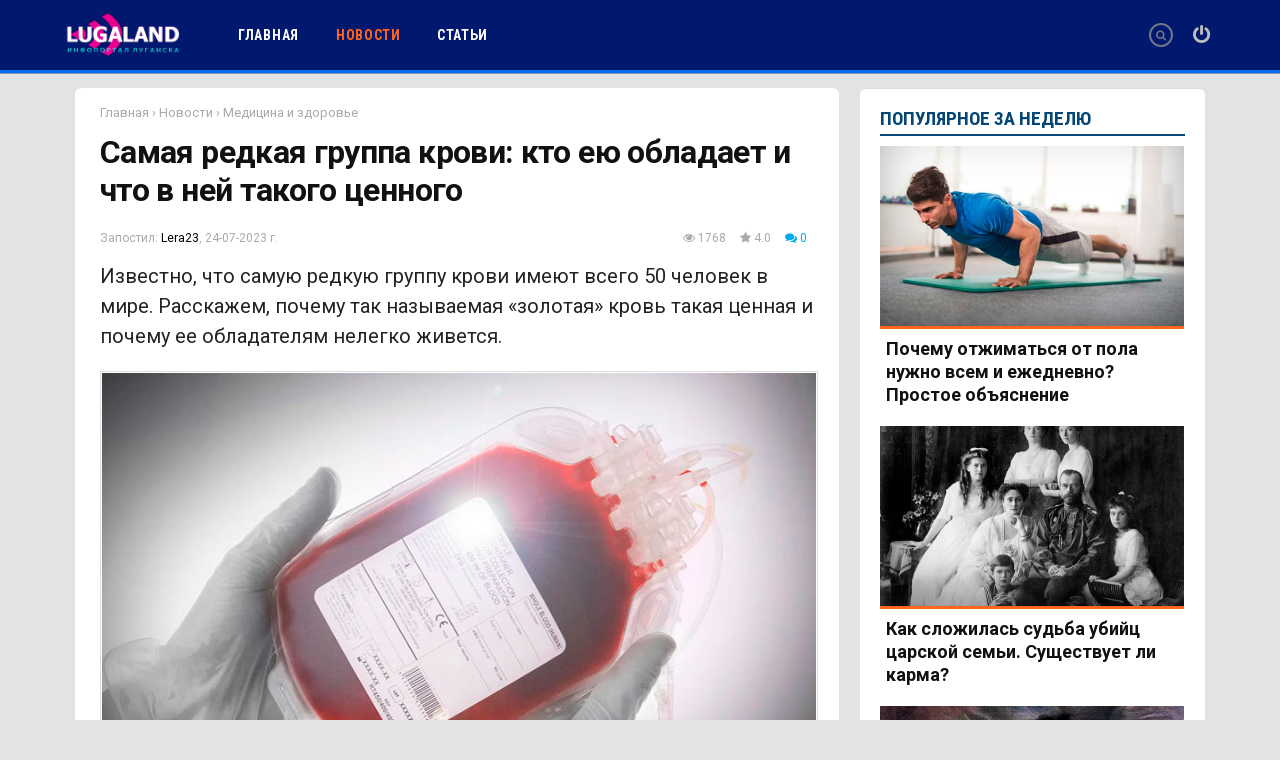

--- FILE ---
content_type: text/html; charset=UTF-8
request_url: https://lugaland.com/samaya-redkaya-gruppa-krovi-kto-eyu-obladaet
body_size: 27925
content:
<!DOCTYPE html>
<html lang="ru">
<head>
<meta charset="utf-8">
<title>Самая редкая группа крови: кто ею обладает и что в ней ценного</title>
<meta name="description" content="Известно, что самую редкую группу крови имеют всего 50 человек в мире. Расскажем, почему так называемая «золотая» кровь такая ценная и почему ее обладателям нелегко живется.">
<meta name="keywords" content="группы крови, самая редкая группа крови, кровь Rh null, совместимость группы крови, универсальная группа крови, резус-фактор крови">
<link rel="canonical" href="https://lugaland.com/samaya-redkaya-gruppa-krovi-kto-eyu-obladaet" />
<meta name="viewport" content="width=device-width, initial-scale=1.0">
<meta name="robots" content="all">
<meta property="og:type" content="article">
<meta property="og:title" content="Самая редкая группа крови: кто ею обладает и что в ней такого ценного">
<meta property="og:description" content="Известно, что самую редкую группу крови имеют всего 50 человек в мире. Расскажем, почему так называемая «золотая» кровь такая ценная и почему ее обладателям нелегко живется.">
<meta property="og:url" content="https://lugaland.com/samaya-redkaya-gruppa-krovi-kto-eyu-obladaet">
<meta property="og:site_name" content="Лугаленд - инфопортал Луганска">
<meta property="article:author" content="Lera23">
<meta property="article:published_time" content="24-07-2023">
<meta property="article:modified_time" content="30-06-2025">
<meta property="og:image" content="https://lugaland.com/_nw/9/22339045.jpg">
<meta name="twitter:card" content="summary_large_image">
<meta name="twitter:site" content="@lugaland_com">
<meta name="twitter:title" content="Самая редкая группа крови: кто ею обладает и что в ней такого ценного">
<meta name="twitter:description" content="Известно, что самую редкую группу крови имеют всего 50 человек в мире. Расскажем, почему так называемая «золотая» кровь такая ценная и почему ее обладателям нелегко живется.">
<meta name="twitter:image" content="https://lugaland.com/_nw/9/22339045.jpg">
<meta property="yandex_recommendations_image" content="https://lugaland.com/_nw/9/22339045.jpg">
<link rel="preload" as="image" href="https://lugaland.com/_nw/9/22339045.jpg">
<link rel="image_src" href="https://lugaland.com/_nw/9/22339045.jpg">
<link type="text/css" rel="stylesheet" href="/_st/my.css" />
<link type="text/css" href="/css/style.css" rel="preload stylesheet" as="style">
<link type="text/css" href="/css/font-awesome.css" rel="preload stylesheet" as="style">
 <link href="https://fonts.googleapis.com/css?family=Noto+Sans:400,700|Open+Sans:400,700/PT+Sans+Caption:400,700|Play:400,700|Roboto+Condensed:400,700|Roboto:400,700&subset=cyrillic,cyrillic-ext,devanagari,greek,greek-ext,latin-ext,vietnamese" rel="stylesheet">
<script async type="text/javascript">
var navTitle = '';
</script>
<!-- Yandex.RTB -->
<script>window.yaContextCb=window.yaContextCb||[]</script>
<script src="https://yandex.ru/ads/system/context.js" async></script>

	<link rel="stylesheet" href="/.s/src/base.min.css?v=221108" />
	<link rel="stylesheet" href="/.s/src/layer6.min.css?v=221108" />

	<script src="/.s/src/jquery-3.6.0.min.js"></script>
	
	<script src="/.s/src/uwnd.min.js?v=221108"></script>
	<link rel="stylesheet" href="/.s/src/ulightbox/ulightbox.min.css" />
	<link rel="stylesheet" href="/.s/src/socCom.min.css" />
	<link rel="stylesheet" href="/.s/src/social.css" />
	<script src="/.s/src/ulightbox/ulightbox.min.js"></script>
	<script src="/.s/src/socCom.min.js"></script>
	<script src="//sys000.ucoz.net/cgi/uutils.fcg?a=soc_comment_get_data&site=2lugaland"></script>
	<script>
/* --- UCOZ-JS-DATA --- */
window.uCoz = {"layerType":6,"country":"US","module":"news","site":{"id":"2lugaland","host":"lugaland.at.ua","domain":"lugaland.com"},"sign":{"7253":"Начать слайд-шоу","7251":"Запрошенный контент не может быть загружен. Пожалуйста, попробуйте позже.","3125":"Закрыть","7287":"Перейти на страницу с фотографией.","5255":"Помощник","7252":"Предыдущий","7254":"Изменить размер","5458":"Следующий"},"uLightboxType":1,"ssid":"651755346471036054610","language":"ru"};
/* --- UCOZ-JS-CODE --- */

		function eRateEntry(select, id, a = 65, mod = 'news', mark = +select.value, path = '', ajax, soc) {
			if (mod == 'shop') { path = `/${ id }/edit`; ajax = 2; }
			( !!select ? confirm(select.selectedOptions[0].textContent.trim() + '?') : true )
			&& _uPostForm('', { type:'POST', url:'/' + mod + path, data:{ a, id, mark, mod, ajax, ...soc } });
		}

		function updateRateControls(id, newRate) {
			let entryItem = self['entryID' + id] || self['comEnt' + id];
			let rateWrapper = entryItem.querySelector('.u-rate-wrapper');
			if (rateWrapper && newRate) rateWrapper.innerHTML = newRate;
			if (entryItem) entryItem.querySelectorAll('.u-rate-btn').forEach(btn => btn.remove())
		}

	function groupEntryImagesToSlides() {
		let dataAttributeName = { 1:'data-fancybox-group', 2:'data-fancybox' }[ uCoz.uLightboxType ]
		document.querySelectorAll('.eBlock a.ulightbox, .page-content-wrapper a.ulightbox').forEach(element => { element.setAttribute( dataAttributeName, 'entryImagesGroup') })
	}

	document.addEventListener('DOMContentLoaded', groupEntryImagesToSlides)
	
function loginPopupForm(params = {}) { new _uWnd('LF', ' ', -250, -100, { closeonesc:1, resize:1 }, { url:'/index/40' + (params.urlParams ? '?'+params.urlParams : '') }) }
/* --- UCOZ-JS-END --- */
</script>

	<style>.UhideBlock{display:none; }</style><script type="text/javascript">if(['lugaland.com','lugaland.com'].indexOf(document.domain)<0)document.write('<meta http-equiv="refresh" content="0; url=https://lugaland.com'+window.location.pathname+window.location.search+window.location.hash+'">');</script>
</head>
<body style="background: #e3e3e3;">

<!--U1NEWHEAD1Z--><link type="text/css" href="/css/new-header.css" rel="preload stylesheet" as="style">
<link rel="icon" href="https://lugaland.com/favicon.ico" type="image/x-icon">
<script src="//lugaland.com/js/jquery.lockfixed.js" async></script>
<header>
<div class="wrapper2">
<div id="header">
<nav>
<div id="catmenu">
<!-- <sblock_nmenu> -->
<!-- <bc> --><div id="uNMenuDiv1" class="uMenuV"><ul class="uMenuRoot">
<li><a  href="/" ><span>Главная</span></a></li>
<li class="uWithSubmenu"><a class=" uMenuItemA" href="/news/" ><span>Новости</span></a><ul>
<li><a  href="/news/obshhestvo/1-0-12" ><span>Общество</span></a></li>
<li><a  href="/news/vokrug_sveta/1-0-2" ><span>Вокруг света</span></a></li>
<li><a  href="/news/interesnoe/1-0-19" ><span>Интересное</span></a></li>
<li><a  href="/news/pozitiv/1-0-29" ><span>Позитив</span></a></li>
<li><a  href="/news/video/1-0-5" ><span>Видео</span></a></li>
<li><a  href="/news/nauka/1-0-28" ><span>Наука</span></a></li>
<li><a  href="/news/tekhnologii/1-0-8" ><span>Технологии</span></a></li>
<li><a  href="/news/oruzhie/1-0-32" ><span>Оружие, Армия</span></a></li>
<li><a  href="/news/kak_ehto_sdelano/1-0-33" ><span>Лайфхаки и идеи</span></a></li>
<li><a  href="/news/medicina/1-0-30" ><span>Медицина и здоровье</span></a></li>
<li><a  href="/news/transport/1-0-4" ><span>Транспорт</span></a></li>
<li><a  href="/news/testy/1-0-31" ><span>Тесты</span></a></li>
<li><a  href="/news/znamenitosti/1-0-3" ><span>Знаменитости</span></a></li>
<li><a  href="/news/moda/1-0-9" ><span>Мода и стиль</span></a></li>
<li><a  href="/news/eda_recepty/1-0-26" ><span>Еда, рецепты</span></a></li>
<li><a  href="/news/kinomir/1-0-23" ><span>Киномир</span></a></li>
<li><a  href="/news/iskusstvo/1-0-6" ><span>Искусство</span></a></li>
<li><a  href="/news/zhivotnye/1-0-10" ><span>Животные, природа</span></a></li>
<li><a  href="/news/sport/1-0-15" ><span>Спорт</span></a></li>
<li><a  href="/news/dizajn/1-0-7" ><span>Дизайн</span></a></li>
<li><a  href="/news/internet/1-0-14" ><span>Интернет</span></a></li>
<li><a  href="/news/kartinki/1-0-20" ><span>Картинки</span></a></li>
<li><a  href="/news/kreativ/1-0-17" ><span>Креатив</span></a></li>
<li><a  href="/news/muzyka/1-0-24" ><span>Музыка</span></a></li>
<li><a  href="/news/proisshestvija/1-0-22" ><span>Происшествия</span></a></li>
<li><a  href="/news/reklama/1-0-27" ><span>Реклама</span></a></li>
<li><a  href="/news/fotoproekty/1-0-13" ><span>Фотопроекты</span></a></li>
<li><a  href="/news/raznoe/1-0-16" ><span>Разное</span></a></li></ul></li>
<li class="uWithSubmenu"><a  href="/publ/" ><span>Статьи</span></a><ul>
<li class="uWithSubmenu"><a  href="/publ/partnerskie_stati/22" ><span>Статьи и обзоры</span></a><ul>
<li><a  href="/publ/partnerskie_stati/tovary_i_uslugi/23" ><span>Товары и услуги</span></a></li>
<li><a  href="/publ/partnerskie_stati/tovary_i_uslugi_2/24" ><span>Товары и услуги 2</span></a></li>
<li><a  href="/publ/partnerskie_stati/tovary_i_uslugi_3/25" ><span>Товары и услуги 3</span></a></li>
<li><a  href="/publ/partnerskie_stati/tovary_i_uslugi_4/26" ><span>Товары и услуги 4</span></a></li>
<li><a  href="/publ/partnerskie_stati/tovary_i_uslugi_5/27" ><span>Товары и услуги 5</span></a></li>
<li><a  href="/publ/partnerskie_stati/tovary_i_uslugi_6/28" ><span>Товары и услуги 6</span></a></li>
<li><a  href="/publ/partnerskie_stati/tovary_i_uslugi_7/29" ><span>Обзоры товаров и услуг 7</span></a></li>
<li><a  href="/publ/partnerskie_stati/obzory_tovarov_i_uslug_8/31" ><span>Обзоры товаров и услуг 8</span></a></li>
<li><a  href="/publ/partnerskie_stati/obzory_tovarov_i_uslug_9/33" ><span>Обзоры товаров и услуг 9</span></a></li>
<li><a  href="/publ/partnerskie_stati/obzory_tovarov_i_uslug_10/34" ><span>Обзоры товаров и услуг 10</span></a></li>
<li><a  href="/publ/partnerskie_stati/obzory_tovarov_i_uslug_11/37" ><span>Обзоры товаров и услуг 11</span></a></li></ul></li>
<li><a  href="/publ/autocar/14" ><span>Автомобили</span></a></li>
<li><a  href="/publ/biznes/16" ><span>Бизнес</span></a></li>
<li><a  href="/publ/finansy/18" ><span>Финансы</span></a></li>
<li><a  href="/publ/zakon/17" ><span>Закон и право</span></a></li>
<li><a  href="/publ/nedvizhimost/30" ><span>Недвижимость</span></a></li>
<li><a  href="/publ/domashnij_ujut/5" ><span>Домашний уют</span></a></li>
<li><a  href="/mebel-interer" ><span>Мебель и интерьер</span></a></li>
<li><a  href="/pets/32" ><span>Домашние животные</span></a></li>
<li><a  href="/publ/dosug/13" ><span>Досуг и развлечения</span></a></li>
<li><a  href="/publ/zdorove/12" ><span>Здоровье</span></a></li>
<li><a  href="/publ/krasota/36" ><span>Красота</span></a></li>
<li><a  href="/publ/sport_i_ty/19" ><span>Спорт и ты</span></a></li>
<li><a  href="/publ/moda_i_stil/1" ><span>Мода и стиль</span></a></li>
<li><a  href="/publ/culture_art/15" ><span>Культура и искусство</span></a></li>
<li><a  href="/publ/equipment/7" ><span>Оборудование и инструменты</span></a></li>
<li><a  href="/publ/obrazovanie/20" ><span>Образование</span></a></li>
<li><a  href="/publ/karera/21" ><span>Карьера</span></a></li>
<li><a  href="/publ/psikhologija/11" ><span>Психология</span></a></li>
<li><a  href="/publ/puteshestvija/8" ><span>Путешествия</span></a></li>
<li><a  href="/publ/sad_ogorod/6" ><span>Сад и огород</span></a></li>
<li><a  href="/publ/relations/10" ><span>Семья и отношения</span></a></li>
<li><a  href="/publ/strojploshhadka/9" ><span>Стройплощадка</span></a></li>
<li><a  href="/publ/tekhnologii/4" ><span>Технологии</span></a></li>
<li><a  href="/publ/it_tekhnologii/3" ><span>IT-технологии</span></a></li>
<li><a  href="/publ/uslugi_i_servis/2" ><span>Услуги и сервис</span></a></li></ul></li></ul></div><!-- </bc> -->
<!-- </sblock_nmenu> --><div class="img-logoM"><a href="/" title="Инфопортал Луганска"><img src="/img/logo-hed.svg" width="115px" height="47px" class="imglogoM" title="Инфопортал Луганска" alt="Инфопортал Луганска" /></a></div>
<div class="topBd-1l">
<table class="tblBd-1l">
<tr>
<td class="tdBd-1l-1">
<div class="poisk-menu"><a href="javascript:void(0)" onclick="$('#poisk').addClass('open');$('.close-bl').addClass('open');$('body').addClass('no-scroll');" title="Поиск" rel="nofollow"><i class="fa fa-search" style="font-size: 11px;color:#6f7985;display: block;"></i></a></div>
</td>
<td class="tdBd-1l-2"><span><a href="javascript:void(0)" onclick="$('#login').addClass('open');$('.close-bl').addClass('open');$('body').addClass('no-scroll');" class="onofflink" title="Войти" rel="nofollow"><i class="fa fa-power-off"></i></a></span></td>
<td class="tdBd-1l-3"></td>
</tr>
</table>
</div>
</div>
</nav>
<div class="clr"></div>
</div>
</div>
</header>
<style>
.wrapper2 {height:70px;background: #00186e;position:relative;border-bottom: 3px solid #066eea;box-shadow:0px 1px 0px 0px rgb(3 35 108 / 42%);}
.topBd-1l {position:absolute;z-index: 1111;right: 0px;margin-right: 0;}
.tblBd-1l {width:100%;height: 70px;border:0;max-width: 100%;}
.tdBd-1l-1 {padding: 10px 2px 0 0;}
.tdBd-1l-2 {vertical-align:middle;padding-right: 5px;}
.tdBd-1l-3 {padding-left: 0px;}
#catmenu {width:1160px;height:70px;background: #00186e;margin:0 auto;border:0;}
#catmenu li a {height: 70px;line-height: 70px;letter-spacing: .7px;font-weight: 700;}
#catmenu li a.uMenuItemA {background: #00186e;color: #ff651c;}
#catmenu ul ul {top: 70px;}
#catmenu ul ul li a {font-weight: 400;}
nav {margin: 0 0 0 0!important;}
.nav-head {background: #00186e;padding: 5px 15px !important;}
.nav-head .icon {width: 32px;top: 10px;}
.img-logoD {width:115px;height:47px;top: 11px;left: 5px;margin:0 45px 0 0;float:left;position:relative;z-index: 111;}
.imglogoD {width:115px;height:47px;}
.img-logoM {width:115px;height:47px;top:5px;left:8px;margin:0;position: absolute;z-index: 111;}
.imglogoM {width:115px;height:47px;}
#sch-box .search-box {height: 32px;}
#sch-box .searchSbmFl {width: 32px;height: 32px;background: #20b9dc url(/.s/t/1322/sch.png) 50% 50% no-repeat;}
#sch-box .queryField {height: 32px;line-height: 32px;}
.maildiv {float:left;margin-right: 10px;}
.mailbibi {opacity: 1;bottom: 3px;}
.mailNum {border: 2px solid #03236c;top: -7px;}
.img-circle1 {width: 20px;height: 20px;border: 2px solid #ffffff;}
.dropdown:hover .dropbtn {background-color: rgb(24 227 238 / 77%);}
.onofflink {font-size:20px;color: #bebebe;}
.onofflink:hover {color: rgb(3 255 243 / 92%);}
.dropdown {float:right;}
.usrname {position: relative;float:left;padding:0 7px 0 5px;color:#f9f9f9;font-weight: 700;text-shadow: 0px 0px 6px #010b21;}
.avesmenu {float:right;margin:0 0 0 4px;color: #d1d1d1;}
.poisk-menu {width: 10px;height: 10px;padding: 5px;position: relative;float:left;right: 15px;top: -5px;border: 2px solid #6f7985;border-radius: 50px;}
.dropdown-content {min-width: 160px;}
@media only screen and (max-width: 480px) {.maildiv, .usrname {display: none;padding-left:10px;}}
@media only screen and (min-width: 960px) and (max-width: 1200px) {#catmenu {width: 100%;} .topBd-1l {right: 5px;}}
@media only screen and (min-width: 960px) {.nadshapkoy-mob {display:none;} .img-logoM {display:none;}}
@media only screen and (max-width: 960px) {.nadshapkoy-desc {display:none;} .wrapper2 {height:60px;padding:0;background-color:#03236c;} .topBd-1l {right: 60px; top:0;} .tblBd-1l {height: 60px;} .img-logoD {display:none!important;} .img-logoM {display:block;} nav {margin-right: 0;} #catmenu {z-index: 11;height:60px;width:auto;margin:0;border:0;padding-left:0;} #catmenu ul {margin: 41px 0px 0px;background-color:#03236c;} #catmenu li a {height: inherit;line-height:normal;} #catmenu li.uWithSubmenu {background-color:#03236c;} #catmenu li.uWithSubmenu:hover {background-color:#03236c;}#catmenu ul ul, #catmenu ul ul ul {background-color:#03236c;} .new-year2:before {top:47px !important;}}
@media only screen and (max-width: 767px) {.catinfo-block2 {padding: 10px 5px 10px 8px;}}
</style><!--/U1NEWHEAD1Z-->

<div class="wrapperNewsstr">
<div id="casing">
<!-- <middle> --><div id="contentNewsstr"><section><!-- <body> -->
<div class="hlebkrosh" id="hlebk"><a href="https://lugaland.com/">Главная</a> &rsaquo; <a href="/news">Новости</a>  &rsaquo; <a href="/news/medicina/1-0-30">Медицина и здоровье</a></div>
<div class="titbbmat"><h1 >Самая редкая группа крови: кто ею обладает и что в ней такого ценного</h1></div> 
<!--noindex--><div style="margin:20px 0 0;"><span class="datebbmat">Запостил: <a href="/index/8-1660" target="_blank">Lera23</a>,</span> <span class="datebbmat"> 24-07-2023 г.</span><span class="rightdetails"><span class="readsbbmat"><i class="fa fa-eye" aria-hidden="true"></i> 1768</span><span class="ratingbbmat"><i class="fa fa-star" aria-hidden="true"></i> 4.0</span><span class="combbmat"><a href="#comniz" class="comnizverh" title="Комментарии"><i class="fa fa-comments" aria-hidden="true"></i> 0</a></span></span></div><!--/noindex--> 
<div class="eText">


<p>Известно, что самую редкую группу крови имеют всего 50 человек в мире. Расскажем, почему так называемая &laquo;золотая&raquo; кровь такая ценная и почему ее обладателям нелегко живется.</p>

<p style="text-align: center;"><!--IMG2--><img title="Самая редкая группа крови" alt="Самая редкая группа крови" style="margin:0;padding:0;border:0;" src="/_nw/9/22339045.jpg" loading="lazy"/><!--IMG2--></p>

<h2>Что такое группа крови</h2>

<p>Группа крови определяет, какие белки-антигены присутствуют на эритроцитах человека &mdash; А, В, АВ &mdash; или же они вовсе отсутствуют (0). От группы крови пациента зависит, какую кровь ему можно безопасно переливать. Если группы крови друг другу не подходят, антиген реципиента будет бороться с чужеродным антигеном донора, что приведет к разрыву его красных кровяных телец и к очень тяжелым последствиям для здоровья вплоть до летального исхода.</p>

<p>Всего существует 44 <a href="/uchenye-opisali-novuyu-sistemu-grupp-krovi" target="_blank">системы групп крови</a>, из них система АВ0 &mdash; самая распространенная. В некоторых руководствах встречается дополнительная маркировка групп: 0 (I), А (II), В (III) и АВ (IV). Люди с первой группой крови 0 (I) &mdash; универсальные доноры, так как их кровь можно переливать обладателям любой группы за очень редким исключением. Люди с четвертой группой АВ (IV) относятся к категории универсальных реципиентов. Им можно переливать кровь любой группы.</p>

<p>Для переливания крайне важно знать и резус-фактор крови человека, известный как антиген D. Это еще один белок, который находится в мембране эритроцитов и вызывает образование иммунных антител. Всего в резус-системе насчитывается шесть антигенов, но именно антиген D наиболее активен, и по нему определяется резус-фактор. Если кровь содержит этот белок, она будет резус-положительной Rh (+). Если нет &mdash; резус-отрицательной Rh (-). Отрицательный резус-фактор встречается лишь у 15% людей.</p>

<p class="box-out">Не пропустите:&nbsp;<a href="/chto-budet-esli-pereputat-gruppu-krovi-pri-perelivanii" target="_blank">Что будет, если перепутать группу крови при переливании?</a></p>

<h2>Какая группа крови самая редкая</h2>

<p>Самой редкой группой крови считается кровь с нулевым резус-фактором (Rh null). За 50 лет с момента ее открытия только у 43 человек в мире была обнаружена &laquo;золотая&raquo; кровь, в эритроцитах которой нет никаких резус-антигенов. &laquo;Золотой&raquo; ее называют потому, что она считается универсальной для переливания другим носителям редких групп крови системы Rh, но найти такого донора крайне сложно.</p>

<p>Впервые нулевой резус-фактор зафиксировали у австралийской аборигенки в 1961 году. До того времени ученые считали, что эмбрионы без антигенов группы Rh даже не выживают.</p>

<h2>Почему существует нулевой резус-фактор</h2>

<p>Нулевой резус-фактор возникает в результате генетической мутации &mdash; спонтанного изменения генов RHD и RHCE или RHAG.</p>

<p>Резус-фактор, как и группа крови, передается по наследству, и особенность крови Rh null тоже может передаваться из поколения в поколение. Есть случаи, когда в одной семье живут несколько носителей &laquo;золотой&raquo; крови.</p>

<p>Ученые считают, что увеличивать вероятность генной мутации, вызывающей резус-нулевую кровь, могут близкородственные браки.</p>

<h2>Можно ли быть донором крови с нулевым резус-фактором</h2>

<p>Да, можно. Из-за отсутствия антигенов человек с группой Rh null считается универсальным донором. В такой крови отсутствуют общие антигены, и при переливании реципиенту можно не бояться осложнений.</p>
<script type="text/javascript" src="//lugaland.com/rtr/3-76"></script>

<h2>Особенности самой редкой группы крови</h2>

<p>Людям с нулевым резус-фактором стоит учитывать риски, которым они подвержены из-за особого статуса своей крови:</p>

<ul>
 <li>Сложности при поиске донора. Для переливания человеку с кровью Rh null подойдет только группа Rh null. Для такого реципиента ищут донора по всему миру, но если он так и не найдется, пациенту с нулевым резус-фактором могут предложить аутодонорство, то есть использование его собственной крови после того, как он заранее сдаст ее перед операцией. Именно так поступили в 2015 году, когда в Москве оперировали россиянку с кровью Rh null.</li>
 <li>Несовместимость по резус-фактору во время беременности. Женщины с резус-нулевой кровью должны быть особенно осторожны во время беременности. Если ребенок наследует ген резус-положительной крови от отца, может возникнуть резус-конфликт. Это состояние, в ходе которого иммунная система матери реагирует на резус-антигены в эритроцитах плода. В результате у новорожденного может возникнуть анемия (состояние, при котором в организме наблюдается низкий уровень здоровых эритроцитов), тяжелая желтуха, отек, увеличение печени или селезенки. В тяжелых случаях резус-конфликт может вызвать выкидыш или неонатальную смерть.</li>
 <li>Аутоиммунная гемолитическая анемия. Резус-антигены помогают поддерживать форму эритроцитов. Следовательно, люди с кровью без резус-антигенов могут иметь аномальную форму эритроцитов, что может вызвать аутоиммунную реакцию. Иммунная система человека может уничтожить эти эритроциты неправильной формы. В результате у человека может развиться анемия. Она, в свою очередь, способна стать причиной самых разных проблем: от постоянной усталости до сердечной недостаточности и онкологических заболеваний.</li>
</ul>

<blockquote>
<p>&laquo;Согласно исследованиям, люди с нулевой группой крови могут быть более подвержены язвенной болезни желудка и двенадцатиперстной кишки, а также определенным видам рака, таким как рак желудка и рак поджелудочной железы. Однако эти связи все еще требуют дальнейших исследований для подтверждения&raquo;, &mdash; говорит врач-терапевт, семейный врач ГК BestDoctor <strong>Алина Красикова</strong>.</p>
</blockquote>

<p>Елена Калугина, заведующая клинико-диагностической лабораторией &laquo;ГУТА КЛИНИК&raquo;:</p>

<blockquote>
<p>&laquo;Научных публикаций о нулевом резус-факторе немного. Это вполне объяснимо дефицитом материала для исследований. В литературе приводятся данные о том, что за 50 лет с момента выявления в 1961 году первого пациента с нулевым резусом описано как минимум 43 новых случая из 14 семей. В течение последнего десятилетия стало известно по крайней мере о семи новых случаях: по два семейных случая в Китае (2022) и Иране (2018), по одному в Колумбии (2021) и Бразилии (2015), а также один случай выявления редкого резус-нулевого фенотипа в России (2015). Примечательна информация о том, что относительно большое число японцев (шесть) среди выявленных лиц с нулевым резусом за все время, скорее всего, обусловлено не тем, что именно в этом регионе чаще встречается нулевой резус-фактор, а тем, что в Японии широко проводятся популяционно-скрининговые исследования, позволяющие выявить людей со столь редким фенотипом&raquo;.</p>
</blockquote>

<p class="box-out">Смотрите также:&nbsp;<a href="/publ/partnerskie_stati/tovary_i_uslugi/primenenie_granulocitnogo_koncentrata_v_transfuziologii/23-1-0-510" target="_blank">Применение гранулоцитного концентрата в трансфузиологии</a></p>
<div style="padding:25px 0 0;font-family: 'Arial', sans-serif;font-size: 12px;font-style: italic;">Метки: <span class="hlebkrosh" style="font-family: 'Arial', sans-serif;"><noindex><a href="/search/%D0%9C%D0%B5%D0%B4%D0%B8%D1%86%D0%B8%D0%BD%D0%B0%20%D0%B8%20%D0%B7%D0%B4%D0%BE%D1%80%D0%BE%D0%B2%D1%8C%D0%B5/" rel="nofollow" class="eTag">Медицина и здоровье</a>, <a href="/search/%D0%B8%D0%BD%D1%82%D0%B5%D1%80%D0%B5%D1%81%D0%BD%D0%BE%D0%B5/" rel="nofollow" class="eTag">интересное</a>, <a href="/search/%D0%BF%D0%BE%D0%B7%D0%BD%D0%B0%D0%B2%D0%B0%D1%82%D0%B5%D0%BB%D1%8C%D0%BD%D0%BE/" rel="nofollow" class="eTag">познавательно</a>, <a href="/search/%D0%BA%D1%80%D0%BE%D0%B2%D1%8C/" rel="nofollow" class="eTag">кровь</a>, <a href="/search/%D0%93%D1%80%D1%83%D0%BF%D0%BF%D0%B0%20%D0%BA%D1%80%D0%BE%D0%B2%D0%B8/" rel="nofollow" class="eTag">Группа крови</a></noindex></span></div>
<script src="/js/youtube-load.js"></script>
<div style="margin:25px auto 0;text-align:center;max-height:350px;"><!--Тип баннера: lugaland.com Под новостью/статьей моб-->
<!--Расположение: низ страницы-->
<div id="adfox_165908725148855795"></div>
<script>
 window.yaContextCb.push(()=>{
 Ya.adfoxCode.createAdaptive({
 ownerId: 695982,
 containerId: 'adfox_165908725148855795',
 params: {
 pp: 'i',
 ps: 'fxnu',
 p2: 'httx'
 }
 }, ['desktop', 'tablet', 'phone'], {
 tabletWidth: 830,
 phoneWidth: 480,
 isAutoReloads: false
 })
 })
</script></div>
<div class="clr"></div>
<div style="margin-bottom:5px;overflow: hidden;"></div>
</div>
<div style="overflow: hidden;">
<div class="dopinfmat-2" style="width: 100%;">
<div class="sharebuttonsmat" style="text-align: center;"><script src="https://yastatic.net/share2/share.js"></script>
<div class="ya-share2" data-curtain data-shape="round" data-services="vkontakte,odnoklassniki,telegram,twitter,moimir,pinterest" data-image:pinterest="https://lugaland.com/_nw/9/22339045.jpg"></div></div></div></div>
<div style="text-align: center;margin: 15px 0 30px;">
<div style="display:block;margin-bottom:13px;"><strong>Не забудьте оценить пост. Нам важно Ваше мнение!</strong></div>
<div style="display:inline-block;">
		<style type="text/css">
			.u-star-rating-46 { list-style:none; margin:0px; padding:0px; width:230px; height:46px; position:relative; background: url('/rate/46.png') top left repeat-x }
			.u-star-rating-46 li{ padding:0px; margin:0px; float:left }
			.u-star-rating-46 li a { display:block;width:46px;height: 46px;line-height:46px;text-decoration:none;text-indent:-9000px;z-index:20;position:absolute;padding: 0px;overflow:hidden }
			.u-star-rating-46 li a:hover { background: url('/rate/46.png') left center;z-index:2;left:0px;border:none }
			.u-star-rating-46 a.u-one-star { left:0px }
			.u-star-rating-46 a.u-one-star:hover { width:46px }
			.u-star-rating-46 a.u-two-stars { left:46px }
			.u-star-rating-46 a.u-two-stars:hover { width:92px }
			.u-star-rating-46 a.u-three-stars { left:92px }
			.u-star-rating-46 a.u-three-stars:hover { width:138px }
			.u-star-rating-46 a.u-four-stars { left:138px }
			.u-star-rating-46 a.u-four-stars:hover { width:184px }
			.u-star-rating-46 a.u-five-stars { left:184px }
			.u-star-rating-46 a.u-five-stars:hover { width:230px }
			.u-star-rating-46 li.u-current-rating { top:0 !important; left:0 !important;margin:0 !important;padding:0 !important;outline:none;background: url('/rate/46.png') left bottom;position: absolute;height:46px !important;line-height:46px !important;display:block;text-indent:-9000px;z-index:1 }
		</style><script>
			var usrarids = {};
			function ustarrating(id, mark) {
				if (!usrarids[id]) {
					usrarids[id] = 1;
					$(".u-star-li-"+id).hide();
					_uPostForm('', { type:'POST', url:`/news`, data:{ a:65, id, mark, mod:'news', ajax:'2' } })
				}
			}
		</script><ul id="uStarRating993" class="uStarRating993 u-star-rating-46" title="Рейтинг: 4.0/3">
			<li id="uCurStarRating993" class="u-current-rating uCurStarRating993" style="width:80%;"></li><li class="u-star-li-993"><a href="javascript:;" onclick="ustarrating('993', 1)" class="u-one-star">1</a></li>
				<li class="u-star-li-993"><a href="javascript:;" onclick="ustarrating('993', 2)" class="u-two-stars">2</a></li>
				<li class="u-star-li-993"><a href="javascript:;" onclick="ustarrating('993', 3)" class="u-three-stars">3</a></li>
				<li class="u-star-li-993"><a href="javascript:;" onclick="ustarrating('993', 4)" class="u-four-stars">4</a></li>
				<li class="u-star-li-993"><a href="javascript:;" onclick="ustarrating('993', 5)" class="u-five-stars">5</a></li></ul></div></div>
<hr class="hrehite">
<div class="com-spoiler" id="comniz">
<div class="com-spoiler-left"><i class="fa fa-comments" aria-hidden="true"></i> Комментарии - 0</a></div>
<div class="com-spoiler-right"><a class="coment-spoiler" onclick="$('#name').slideToggle('slow');" href="javascript://" title="Оставить комментарий" rel="nofollow" style="text-decoration: none;">Оставить комментарий</a></div></div>
<hr class="hrehite">
<div id="name" style="display:none"><div class="catinfo-block">


<div class="sidetitle" style="position: relative;height: auto;padding-bottom: 10px;margin:25px 0 0 0;font-size: 22px;text-transform: none;color: #044675;">Что вы об этом думаете?</div> 
<table style="width:100%;border:0;border-spacing:0;">
<tr><td colspan="2"><script>
				function spages(p, link) {
					!!link && location.assign(atob(link));
				}
			</script>
			<div id="comments"></div>
			<div id="newEntryT"></div>
			<div id="allEntries"></div>
			<div id="newEntryB"></div>
			<script>
				(function() {
					'use strict';
					var commentID = ( /comEnt(\d+)/.exec(location.hash) || {} )[1];
					if (!commentID) {
						return window.console && console.info && console.info('comments, goto page', 'no comment id');
					}
					var selector = '#comEnt' + commentID;
					var target = $(selector);
					if (target.length) {
						$('html, body').animate({
							scrollTop: ( target.eq(0).offset() || { top: 0 } ).top
						}, 'fast');
						return window.console && console.info && console.info('comments, goto page', 'found element', selector);
					}
					$.get('/index/802', {
						id: commentID
					}).then(function(response) {
						if (!response.page) {
							return window.console && console.warn && console.warn('comments, goto page', 'no page within response', response);
						}
						spages(response.page);
						setTimeout(function() {
							target = $(selector);
							if (!target.length) {
								return window.console && console.warn && console.warn('comments, goto page', 'comment element not found', selector);
							}
							$('html, body').animate({
								scrollTop: ( target.eq(0).offset() || { top: 0 } ).top
							}, 'fast');
							return window.console && console.info && console.info('comments, goto page', 'scrolling to', selector);
						}, 500);
					}, function(response) {
						return window.console && console.error && console.error('comments, goto page', response.responseJSON);
					});
				})();
			</script>
		</td></tr>
<tr><td colspan="2" align="center"></td></tr>
<tr><td colspan="2" height="10"></td></tr>
</table>


<form name="socail_details" id="socail_details" onsubmit="return false;">
						   <input type="hidden" name="social" value="">
						   <input type="hidden" name="data" value="">
						   <input type="hidden" name="id" value="993">
						   <input type="hidden" name="ssid" value="651755346471036054610">
					   </form><div id="postFormContent" class="">
		<form method="post" name="addform" id="acform" action="/index/" onsubmit="return addcom(this)" class="news-com-add" data-submitter="addcom"><script>
		function _dS(a){var b=a.split(''),c=b.pop();return b.map(function(d){var e=d.charCodeAt(0)-c;return String.fromCharCode(32>e?127-(32-e):e)}).join('')}
		var _y8M = _dS('Cpuw|{\'{!wlD)opkklu)\'uhtlD)zvz)\'}hs|lD):;;<:?@?:>)\'6E7');
		function addcom( form, data = {} ) {
			if (document.getElementById('addcBut')) {
				document.getElementById('addcBut').disabled = true;
			} else {
				try { document.addform.submit.disabled = true; } catch(e) {}
			}

			if (document.getElementById('eMessage')) {
				document.getElementById('eMessage').innerHTML = '<span style="color:#999"><img src="/.s/img/ma/m/i2.gif" border="0" align="absmiddle" width="13" height="13"> Идёт передача данных...</span>';
			}

			_uPostForm(form, { type:'POST', url:'/index/', data })
			return false
		}
document.write(_y8M);</script>
				<div class="mc-widget">
					<script>
						var socRedirect = location.protocol + '//' + ('lugaland.com' || location.hostname) + location.pathname + location.search + (location.hash && location.hash != '#' ? '#reloadPage,' + location.hash.substr(1) : '#reloadPage,gotoAddCommentForm' );
						socRedirect = encodeURIComponent(socRedirect);

						try{var providers = {
		// social comments:
		local     : { name:"Local auth", handler:loginPopupForm, enabled:1 },
		vkontakte : { name:"Вконтакте",  url: "//sys000.ucoz.net/cgi/uutils.fcg?a=soc_comment_auth_vk&ref="+socRedirect, enabled:1 },
		facebook  : { name:"Facebook",   url: "//sys000.ucoz.net/cgi/uutils.fcg?a=soc_comment_auth_fb&ref="+socRedirect, enabled:1 },
		twitter   : { name:"Twitter",    url: "//sys000.ucoz.net/cgi/uutils.fcg?a=soc_comment_auth_tw&ref="+socRedirect, enabled:1 },
		google    : { name:"Google",     handler:googleAuthHandler, url: "//sys000.ucoz.net/cgi/uutils.fcg?a=soc_comment_auth_gp&ref="+socRedirect, enabled:1 },
		yandex    : { name:'Yandex',     url: '/yandex?ref=' + socRedirect, enabled: false },};} catch (e) {}

						function socialRepost(entry_link, message) {
							console.log('Check witch Social network is connected.');

							var soc_type = jQuery("form#acform input[name='soc_type']").val();
							switch (parseInt(soc_type)) {
							case 101:
								console.log('101');
								var newWin = window.open('https://vk.com/share.php?url='+entry_link+'&description='+message+'&noparse=1','window','width=640,height=500,scrollbars=yes,status=yes');
							  break;
							case 102:
								console.log('102');
								var newWin = window.open('https://www.facebook.com/sharer/sharer.php?u='+entry_link+'&description='+encodeURIComponent(message),'window','width=640,height=500,scrollbars=yes,status=yes');
							  break;
							case 103:
								console.log('103');

							  break;
							case 104:
								console.log('104');

							  break;
							case 105:
								console.log('105');

							  break;
							case 106:
								console.log('106');

							  break;
							case 107:
								console.log('107');
								var newWin = window.open('https://twitter.com/intent/tweet?source=webclient&url='+entry_link+'&text='+encodeURIComponent(message)+'&callback=?','window','width=640,height=500,scrollbars=yes,status=yes');
							  break;
							case 108:
								console.log('108');

							  break;
							case 109:
								console.log('109');
								var newWin = window.open('https://plusone.google.com/_/+1/confirm?hl=en&url='+entry_link,'window','width=600,height=610,scrollbars=yes,status=yes');
							  break;
							}
						}

						function updateSocialDetails(type) {
							console.log('updateSocialDetails');
							jQuery.getScript('//sys000.ucoz.net/cgi/uutils.fcg?a=soc_comment_get_data&site=2lugaland&type='+type, function() {
								jQuery("form#socail_details input[name='social']").val(type);
								jQuery("form#socail_details input[name=data]").val(data[type]);
								jQuery("form#acform input[name=data]").val(data[type]);
								_uPostForm('socail_details',{type:'POST',url:'/index/778', data:{'m':'2', 'vi_commID': '', 'catPath': ''}});
							});
						}

						function logoutSocial() {
							console.log('delete cookie');
							delete_msg_cookie();
							jQuery.getScript('//sys000.ucoz.net/cgi/uutils.fcg?a=soc_comment_clear_data&site=2lugaland', function(){window.location.reload();});
						}

						function utf8_to_b64( str) {
							return window.btoa(encodeURIComponent( escape( str )));
						}

						function b64_to_utf8( str) {
							return unescape(decodeURIComponent(window.atob( str )));
						}

						function getCookie(c_name) {
							var c_value = " " + document.cookie;
							var c_start = c_value.indexOf(" " + c_name + "=");
							if (c_start == -1) {
								c_value = null;
							} else {
								c_start = c_value.indexOf("=", c_start) + 1;
								var c_end = c_value.indexOf(";", c_start);
								if (c_end == -1) {
									c_end = c_value.length;
								}
								c_value = unescape(c_value.substring(c_start,c_end));
							}
							return c_value;
						}

						var delete_msg_cookie = function() {
							console.log('delete_msg_cookie');
							document.cookie = 'msg=;expires=Thu, 01 Jan 1970 00:00:01 GMT;';
						};

						function preSaveMessage() {
							var msg = jQuery("form#acform textarea").val();
							if (msg.length > 0) {
								document.cookie = "msg="+utf8_to_b64(msg)+";"; //path="+window.location.href+";
							}
						}

						function googleAuthHandler(social) {
							if (!social) return
							if (!social.enabled || !social.handler) return

							social.window = window.open(social.url, '_blank', 'width=600,height=610');
							social.intervalId = setInterval(function(social) {
								if (social.window.closed) {
									clearInterval(social.intervalId)
									self.location.reload()
								}
							}, 1000, social)
						}

						window.socialCommentsOnSubmit = function() { 
						window.providers && providers.local && providers.local.handler && providers.local.handler();
					 };

						(function(jq) {
							jq(document).ready(function() {
								
																
								jQuery(".uf-tooltip a.uf-tt-exit").attr('href','/index/10');
								console.log('ready - update details');
								console.log('scurrent', window.scurrent);
								if (typeof(window.scurrent) != 'undefined' && scurrent > 0 && data[scurrent]) {
									jQuery("#postFormContent").html('<div style="width:100%;text-align:center;padding-top:50px;"><img alt="" src="/.s/img/ma/m/i3.gif" border="0" width="220" height="19" /></div>');

									jQuery("form#socail_details input[name=social]").val(scurrent);
									jQuery("form#socail_details input[name=data]").val(data[scurrent]);
									updateSocialDetails(scurrent);
								}
								jQuery('a#js-ucf-start').on('click', function(event) {
									event.preventDefault();
									if (scurrent == 0) {
										window.open("//sys000.ucoz.net/cgi/uutils.fcg?a=soc_comment_auth",'SocialLoginWnd','width=500,height=350,resizable=yes,titlebar=yes');
									}
								});

								jQuery('#acform a.login-with').on('click', function(event) {
									event.preventDefault();
									let social = providers[ this.dataset.social ];

									if (typeof(social) != 'undefined' && social.enabled == 1) {
										if (social.handler) {
											social.handler(social);
										} else {
											// unetLoginWnd
											let newWin = window.open(social.url, "_blank", 'width=600,height=610,scrollbars=yes,status=yes');
										}
									}
								});
							});
						})(jQuery);
					</script>
				</div><div class="uForm uComForm">
 <div class="uComForm-inner"><span class="ucf-avatar"><img src="/.s/img/icon/social/noavatar.png" alt="avatar" /></span>
 <div class="ucf-content ucf-start-content"><ul class="uf-form ucf-form"><li><textarea style="border-radius:0!important;" class="uf-txt-input commFl js-start-txt" placeholder="Оставьте ваш комментарий..."></textarea>
 </li><li><button id="uf-btn-com" class="uf-btn" onclick="preSaveMessage();window.open('/index/800?ref='+window.location.href,'SocialLoginWnd','width=500,height=410,resizable=yes,titlebar=yes');">Отправить</button> <div style="float:right;" class="uauth-small-links uauth-links-set">Войдите: <a href="javascript:;" onclick=" " data-social="local" class="login-with local" title="Вход" rel="nofollow"><i></i></a></div>
 </li></ul></div>
 </div>
</div>
<style>
.cMessage img {max-width: 90%;}
.wysibb-text .wysibb-text-iframe {width: 98%;padding:8px;}
.uForm {margin: 0 0 10px 0;}
.uauth-small-links {margin: -5px 0 20px 0;}
a.login-with i {width: 23px;height: 23px;}
</style><input type="hidden" name="ssid" value="651755346471036054610" />
				<input type="hidden" name="a"  value="36" />
				<input type="hidden" name="m"  value="2" />
				<input type="hidden" name="id" value="993" />
				
				<input type="hidden" name="soc_type" id="csoc_type" />
				<input type="hidden" name="data" id="cdata" />
			</form>
		</div>


</div></div> 
<hr class="hrehite" style="border-bottom: 1px solid #ccc;">
<div class="reltd-entr">
<ul class="uRelatedEntries"><div class="mHome33">
<a href="/news/interesnye_fakty_v_kartinkakh_7_25_foto/2023-01-23-938" title="Интересные факты в картинках №7 (25 фото)" rel="nofollow"><div class="mHome1_1" style="background:#fff;">
<div class="mHome33-1-2" style="background:url(/_nw/9/13927134.jpg);background-position:center;box-shadow: -2px -24px 63px -12px rgb(0, 0, 0, .5) inset;"></div>
<div class="mHome_title_info-2">
<div class="mHome_title33"><a href="/news/interesnye_fakty_v_kartinkakh_7_25_foto/2023-01-23-938" class="mHome_tit_link-2" title="Интересные факты в картинках №7 (25 фото)"><h3>Интересные факты в картинках №7 (25 фото)</h3></a></div>
</div></div></a>
</div>
<style>
 .uRelatedEntries {padding:0 !important;margin-top: 15px;}
.mHome33 {width: 100%;max-width: 48.5%;float:left;height:auto;margin: 0px 5px 10px;}
.mHome33-1-2 {height: 220px;margin:0;border-radius:0;border-bottom: 3px solid #ff651c;background-size: cover !important;}
.mHome_title_info-2 {text-shadow:none;}
.mHome_title33 {height: 80px;padding: 8px 1px 10px 1px;}
.mHome_title33 h3 {font-size: 19.5px;line-height:1.1em;padding:0;}
.mHome_tit_link-2:hover {color: #d90505;}
@media only screen and (min-width:568px) and (max-width:640px) {.mHome33 {width: 100%;max-width: 100%;height: auto;float:none;margin: 0px 0 20px;} .mHome33-1-2 {height: 340px;margin: 0 0;} .mHome_title33 {height: auto;} .mHome_title33 h2 {font-size: 20px;}}
@media only screen and (min-width:449px) and (max-width:568px) {.mHome33 {width: 100%;max-width: 100%;height: auto;float:none;margin: 0px 0 20px;} .mHome33-1-2 {height: 280px;margin: 0 0;} .mHome_title33 {height: auto;} .mHome_title33 h2 {font-size: 22px;}}
@media only screen and (min-width:320px) and (max-width:449px) {.mHome33 {width: 100%;max-width: 100%;height: auto;float:none;margin: 0px 0 20px;} .mHome33-1-2 {height: 220px;margin: 0 0;} .mHome_title33 {height: auto;} .mHome_title33 h2 {font-size: 20px;}}
@media only screen and (min-width:0px) and (max-width:320px) {.mHome33 {width: 100%;max-width: 100%;height: auto;float:none;margin: 0px 0 20px;} .mHome33-1-2 {height: 170px;margin: 0 0;} .mHome_title33 h2 {font-size: 19px;}}
</style>
<link rel="preload" as="image" href="https://lugaland.com/_nw/9/13927134.jpg" /><div class="mHome33">
<a href="/news/prezident_madagaskara_lichno_predstavil_lekarstvo_ot_covid_19/2020-04-22-704" title="Президент Мадагаскара лично представил лекарство от COVID-19" rel="nofollow"><div class="mHome1_1" style="background:#fff;">
<div class="mHome33-1-2" style="background:url(/_nw/7/22705146.jpg);background-position:center;box-shadow: -2px -24px 63px -12px rgb(0, 0, 0, .5) inset;"></div>
<div class="mHome_title_info-2">
<div class="mHome_title33"><a href="/news/prezident_madagaskara_lichno_predstavil_lekarstvo_ot_covid_19/2020-04-22-704" class="mHome_tit_link-2" title="Президент Мадагаскара лично представил лекарство от COVID-19"><h3>Президент Мадагаскара лично представил лекарство от COVID-19</h3></a></div>
</div></div></a>
</div>
<style>
 .uRelatedEntries {padding:0 !important;margin-top: 15px;}
.mHome33 {width: 100%;max-width: 48.5%;float:left;height:auto;margin: 0px 5px 10px;}
.mHome33-1-2 {height: 220px;margin:0;border-radius:0;border-bottom: 3px solid #ff651c;background-size: cover !important;}
.mHome_title_info-2 {text-shadow:none;}
.mHome_title33 {height: 80px;padding: 8px 1px 10px 1px;}
.mHome_title33 h3 {font-size: 19.5px;line-height:1.1em;padding:0;}
.mHome_tit_link-2:hover {color: #d90505;}
@media only screen and (min-width:568px) and (max-width:640px) {.mHome33 {width: 100%;max-width: 100%;height: auto;float:none;margin: 0px 0 20px;} .mHome33-1-2 {height: 340px;margin: 0 0;} .mHome_title33 {height: auto;} .mHome_title33 h2 {font-size: 20px;}}
@media only screen and (min-width:449px) and (max-width:568px) {.mHome33 {width: 100%;max-width: 100%;height: auto;float:none;margin: 0px 0 20px;} .mHome33-1-2 {height: 280px;margin: 0 0;} .mHome_title33 {height: auto;} .mHome_title33 h2 {font-size: 22px;}}
@media only screen and (min-width:320px) and (max-width:449px) {.mHome33 {width: 100%;max-width: 100%;height: auto;float:none;margin: 0px 0 20px;} .mHome33-1-2 {height: 220px;margin: 0 0;} .mHome_title33 {height: auto;} .mHome_title33 h2 {font-size: 20px;}}
@media only screen and (min-width:0px) and (max-width:320px) {.mHome33 {width: 100%;max-width: 100%;height: auto;float:none;margin: 0px 0 20px;} .mHome33-1-2 {height: 170px;margin: 0 0;} .mHome_title33 h2 {font-size: 19px;}}
</style>
<link rel="preload" as="image" href="https://lugaland.com/_nw/7/22705146.jpg" /><div class="mHome33">
<a href="/news/zachem_zuby_mudrosti_i_stoit_li_ikh_udaljat/2022-05-12-832" title="Зачем нам зубы мудрости и стоит ли их удалять?" rel="nofollow"><div class="mHome1_1" style="background:#fff;">
<div class="mHome33-1-2" style="background:url(/_nw/8/45175947.jpg);background-position:center;box-shadow: -2px -24px 63px -12px rgb(0, 0, 0, .5) inset;"></div>
<div class="mHome_title_info-2">
<div class="mHome_title33"><a href="/news/zachem_zuby_mudrosti_i_stoit_li_ikh_udaljat/2022-05-12-832" class="mHome_tit_link-2" title="Зачем нам зубы мудрости и стоит ли их удалять?"><h3>Зачем нам зубы мудрости и стоит ли их удалять?</h3></a></div>
</div></div></a>
</div>
<style>
 .uRelatedEntries {padding:0 !important;margin-top: 15px;}
.mHome33 {width: 100%;max-width: 48.5%;float:left;height:auto;margin: 0px 5px 10px;}
.mHome33-1-2 {height: 220px;margin:0;border-radius:0;border-bottom: 3px solid #ff651c;background-size: cover !important;}
.mHome_title_info-2 {text-shadow:none;}
.mHome_title33 {height: 80px;padding: 8px 1px 10px 1px;}
.mHome_title33 h3 {font-size: 19.5px;line-height:1.1em;padding:0;}
.mHome_tit_link-2:hover {color: #d90505;}
@media only screen and (min-width:568px) and (max-width:640px) {.mHome33 {width: 100%;max-width: 100%;height: auto;float:none;margin: 0px 0 20px;} .mHome33-1-2 {height: 340px;margin: 0 0;} .mHome_title33 {height: auto;} .mHome_title33 h2 {font-size: 20px;}}
@media only screen and (min-width:449px) and (max-width:568px) {.mHome33 {width: 100%;max-width: 100%;height: auto;float:none;margin: 0px 0 20px;} .mHome33-1-2 {height: 280px;margin: 0 0;} .mHome_title33 {height: auto;} .mHome_title33 h2 {font-size: 22px;}}
@media only screen and (min-width:320px) and (max-width:449px) {.mHome33 {width: 100%;max-width: 100%;height: auto;float:none;margin: 0px 0 20px;} .mHome33-1-2 {height: 220px;margin: 0 0;} .mHome_title33 {height: auto;} .mHome_title33 h2 {font-size: 20px;}}
@media only screen and (min-width:0px) and (max-width:320px) {.mHome33 {width: 100%;max-width: 100%;height: auto;float:none;margin: 0px 0 20px;} .mHome33-1-2 {height: 170px;margin: 0 0;} .mHome_title33 h2 {font-size: 19px;}}
</style>
<link rel="preload" as="image" href="https://lugaland.com/_nw/8/45175947.jpg" /><div class="mHome33">
<a href="/10-udivitelnyh-istoricheskih-faktov-o-kotoryh-vy-vozmozhno-ne-znali" title="10 удивительных исторических фактов, о которых вы возможно не знали" rel="nofollow"><div class="mHome1_1" style="background:#fff;">
<div class="mHome33-1-2" style="background:url(/_nw/13/34740936.jpg);background-position:center;box-shadow: -2px -24px 63px -12px rgb(0, 0, 0, .5) inset;"></div>
<div class="mHome_title_info-2">
<div class="mHome_title33"><a href="/10-udivitelnyh-istoricheskih-faktov-o-kotoryh-vy-vozmozhno-ne-znali" class="mHome_tit_link-2" title="10 удивительных исторических фактов, о которых вы возможно не знали"><h3>10 удивительных исторических фактов, о которых вы возможно не знали</h3></a></div>
</div></div></a>
</div>
<style>
 .uRelatedEntries {padding:0 !important;margin-top: 15px;}
.mHome33 {width: 100%;max-width: 48.5%;float:left;height:auto;margin: 0px 5px 10px;}
.mHome33-1-2 {height: 220px;margin:0;border-radius:0;border-bottom: 3px solid #ff651c;background-size: cover !important;}
.mHome_title_info-2 {text-shadow:none;}
.mHome_title33 {height: 80px;padding: 8px 1px 10px 1px;}
.mHome_title33 h3 {font-size: 19.5px;line-height:1.1em;padding:0;}
.mHome_tit_link-2:hover {color: #d90505;}
@media only screen and (min-width:568px) and (max-width:640px) {.mHome33 {width: 100%;max-width: 100%;height: auto;float:none;margin: 0px 0 20px;} .mHome33-1-2 {height: 340px;margin: 0 0;} .mHome_title33 {height: auto;} .mHome_title33 h2 {font-size: 20px;}}
@media only screen and (min-width:449px) and (max-width:568px) {.mHome33 {width: 100%;max-width: 100%;height: auto;float:none;margin: 0px 0 20px;} .mHome33-1-2 {height: 280px;margin: 0 0;} .mHome_title33 {height: auto;} .mHome_title33 h2 {font-size: 22px;}}
@media only screen and (min-width:320px) and (max-width:449px) {.mHome33 {width: 100%;max-width: 100%;height: auto;float:none;margin: 0px 0 20px;} .mHome33-1-2 {height: 220px;margin: 0 0;} .mHome_title33 {height: auto;} .mHome_title33 h2 {font-size: 20px;}}
@media only screen and (min-width:0px) and (max-width:320px) {.mHome33 {width: 100%;max-width: 100%;height: auto;float:none;margin: 0px 0 20px;} .mHome33-1-2 {height: 170px;margin: 0 0;} .mHome_title33 h2 {font-size: 19px;}}
</style>
<link rel="preload" as="image" href="https://lugaland.com/_nw/13/34740936.jpg" /><div class="mHome33">
<a href="/news/vo_vetname_rodilsja_rebjonok_s_protivozachatochnoj_spiralju_v_ruke/2020-07-13-716" title="Во Вьетнаме родился ребёнок с противозачаточной спиралью в руке" rel="nofollow"><div class="mHome1_1" style="background:#fff;">
<div class="mHome33-1-2" style="background:url(/_nw/7/11216334.jpg);background-position:center;box-shadow: -2px -24px 63px -12px rgb(0, 0, 0, .5) inset;"></div>
<div class="mHome_title_info-2">
<div class="mHome_title33"><a href="/news/vo_vetname_rodilsja_rebjonok_s_protivozachatochnoj_spiralju_v_ruke/2020-07-13-716" class="mHome_tit_link-2" title="Во Вьетнаме родился ребёнок с противозачаточной спиралью в руке"><h3>Во Вьетнаме родился ребёнок с противозачаточной спиралью в руке</h3></a></div>
</div></div></a>
</div>
<style>
 .uRelatedEntries {padding:0 !important;margin-top: 15px;}
.mHome33 {width: 100%;max-width: 48.5%;float:left;height:auto;margin: 0px 5px 10px;}
.mHome33-1-2 {height: 220px;margin:0;border-radius:0;border-bottom: 3px solid #ff651c;background-size: cover !important;}
.mHome_title_info-2 {text-shadow:none;}
.mHome_title33 {height: 80px;padding: 8px 1px 10px 1px;}
.mHome_title33 h3 {font-size: 19.5px;line-height:1.1em;padding:0;}
.mHome_tit_link-2:hover {color: #d90505;}
@media only screen and (min-width:568px) and (max-width:640px) {.mHome33 {width: 100%;max-width: 100%;height: auto;float:none;margin: 0px 0 20px;} .mHome33-1-2 {height: 340px;margin: 0 0;} .mHome_title33 {height: auto;} .mHome_title33 h2 {font-size: 20px;}}
@media only screen and (min-width:449px) and (max-width:568px) {.mHome33 {width: 100%;max-width: 100%;height: auto;float:none;margin: 0px 0 20px;} .mHome33-1-2 {height: 280px;margin: 0 0;} .mHome_title33 {height: auto;} .mHome_title33 h2 {font-size: 22px;}}
@media only screen and (min-width:320px) and (max-width:449px) {.mHome33 {width: 100%;max-width: 100%;height: auto;float:none;margin: 0px 0 20px;} .mHome33-1-2 {height: 220px;margin: 0 0;} .mHome_title33 {height: auto;} .mHome_title33 h2 {font-size: 20px;}}
@media only screen and (min-width:0px) and (max-width:320px) {.mHome33 {width: 100%;max-width: 100%;height: auto;float:none;margin: 0px 0 20px;} .mHome33-1-2 {height: 170px;margin: 0 0;} .mHome_title33 h2 {font-size: 19px;}}
</style>
<link rel="preload" as="image" href="https://lugaland.com/_nw/7/11216334.jpg" /><div class="mHome33">
<a href="/news/istorii_kladov_kotorye_byli_najdeny_v_neozhidannykh_mestakh/2022-07-26-855" title="Истории кладов, которые были найдены в самых неожиданных местах" rel="nofollow"><div class="mHome1_1" style="background:#fff;">
<div class="mHome33-1-2" style="background:url(/_nw/8/88610618.jpg);background-position:center;box-shadow: -2px -24px 63px -12px rgb(0, 0, 0, .5) inset;"></div>
<div class="mHome_title_info-2">
<div class="mHome_title33"><a href="/news/istorii_kladov_kotorye_byli_najdeny_v_neozhidannykh_mestakh/2022-07-26-855" class="mHome_tit_link-2" title="Истории кладов, которые были найдены в самых неожиданных местах"><h3>Истории кладов, которые были найдены в самых неожиданных местах</h3></a></div>
</div></div></a>
</div>
<style>
 .uRelatedEntries {padding:0 !important;margin-top: 15px;}
.mHome33 {width: 100%;max-width: 48.5%;float:left;height:auto;margin: 0px 5px 10px;}
.mHome33-1-2 {height: 220px;margin:0;border-radius:0;border-bottom: 3px solid #ff651c;background-size: cover !important;}
.mHome_title_info-2 {text-shadow:none;}
.mHome_title33 {height: 80px;padding: 8px 1px 10px 1px;}
.mHome_title33 h3 {font-size: 19.5px;line-height:1.1em;padding:0;}
.mHome_tit_link-2:hover {color: #d90505;}
@media only screen and (min-width:568px) and (max-width:640px) {.mHome33 {width: 100%;max-width: 100%;height: auto;float:none;margin: 0px 0 20px;} .mHome33-1-2 {height: 340px;margin: 0 0;} .mHome_title33 {height: auto;} .mHome_title33 h2 {font-size: 20px;}}
@media only screen and (min-width:449px) and (max-width:568px) {.mHome33 {width: 100%;max-width: 100%;height: auto;float:none;margin: 0px 0 20px;} .mHome33-1-2 {height: 280px;margin: 0 0;} .mHome_title33 {height: auto;} .mHome_title33 h2 {font-size: 22px;}}
@media only screen and (min-width:320px) and (max-width:449px) {.mHome33 {width: 100%;max-width: 100%;height: auto;float:none;margin: 0px 0 20px;} .mHome33-1-2 {height: 220px;margin: 0 0;} .mHome_title33 {height: auto;} .mHome_title33 h2 {font-size: 20px;}}
@media only screen and (min-width:0px) and (max-width:320px) {.mHome33 {width: 100%;max-width: 100%;height: auto;float:none;margin: 0px 0 20px;} .mHome33-1-2 {height: 170px;margin: 0 0;} .mHome_title33 h2 {font-size: 19px;}}
</style>
<link rel="preload" as="image" href="https://lugaland.com/_nw/8/88610618.jpg" /><div class="mHome33">
<a href="/pochemu-amerikancy-ne-polzuyutsya-elektrochajnikami" title="Почему американцы не пользуются электрочайниками?" rel="nofollow"><div class="mHome1_1" style="background:#fff;">
<div class="mHome33-1-2" style="background:url(/_nw/11/36578688.webp);background-position:center;box-shadow: -2px -24px 63px -12px rgb(0, 0, 0, .5) inset;"></div>
<div class="mHome_title_info-2">
<div class="mHome_title33"><a href="/pochemu-amerikancy-ne-polzuyutsya-elektrochajnikami" class="mHome_tit_link-2" title="Почему американцы не пользуются электрочайниками?"><h3>Почему американцы не пользуются электрочайниками?</h3></a></div>
</div></div></a>
</div>
<style>
 .uRelatedEntries {padding:0 !important;margin-top: 15px;}
.mHome33 {width: 100%;max-width: 48.5%;float:left;height:auto;margin: 0px 5px 10px;}
.mHome33-1-2 {height: 220px;margin:0;border-radius:0;border-bottom: 3px solid #ff651c;background-size: cover !important;}
.mHome_title_info-2 {text-shadow:none;}
.mHome_title33 {height: 80px;padding: 8px 1px 10px 1px;}
.mHome_title33 h3 {font-size: 19.5px;line-height:1.1em;padding:0;}
.mHome_tit_link-2:hover {color: #d90505;}
@media only screen and (min-width:568px) and (max-width:640px) {.mHome33 {width: 100%;max-width: 100%;height: auto;float:none;margin: 0px 0 20px;} .mHome33-1-2 {height: 340px;margin: 0 0;} .mHome_title33 {height: auto;} .mHome_title33 h2 {font-size: 20px;}}
@media only screen and (min-width:449px) and (max-width:568px) {.mHome33 {width: 100%;max-width: 100%;height: auto;float:none;margin: 0px 0 20px;} .mHome33-1-2 {height: 280px;margin: 0 0;} .mHome_title33 {height: auto;} .mHome_title33 h2 {font-size: 22px;}}
@media only screen and (min-width:320px) and (max-width:449px) {.mHome33 {width: 100%;max-width: 100%;height: auto;float:none;margin: 0px 0 20px;} .mHome33-1-2 {height: 220px;margin: 0 0;} .mHome_title33 {height: auto;} .mHome_title33 h2 {font-size: 20px;}}
@media only screen and (min-width:0px) and (max-width:320px) {.mHome33 {width: 100%;max-width: 100%;height: auto;float:none;margin: 0px 0 20px;} .mHome33-1-2 {height: 170px;margin: 0 0;} .mHome_title33 h2 {font-size: 19px;}}
</style>
<link rel="preload" as="image" href="https://lugaland.com/_nw/11/36578688.webp" /><div class="mHome33">
<a href="/pochemu-nikola-tesla-byl-oderzhim-chislami-3-6-i-9" title="Почему Никола Тесла был одержим числами 3, 6 и 9" rel="nofollow"><div class="mHome1_1" style="background:#fff;">
<div class="mHome33-1-2" style="background:url(/_nw/10/53941686.webp);background-position:center;box-shadow: -2px -24px 63px -12px rgb(0, 0, 0, .5) inset;"></div>
<div class="mHome_title_info-2">
<div class="mHome_title33"><a href="/pochemu-nikola-tesla-byl-oderzhim-chislami-3-6-i-9" class="mHome_tit_link-2" title="Почему Никола Тесла был одержим числами 3, 6 и 9"><h3>Почему Никола Тесла был одержим числами 3, 6 и 9</h3></a></div>
</div></div></a>
</div>
<style>
 .uRelatedEntries {padding:0 !important;margin-top: 15px;}
.mHome33 {width: 100%;max-width: 48.5%;float:left;height:auto;margin: 0px 5px 10px;}
.mHome33-1-2 {height: 220px;margin:0;border-radius:0;border-bottom: 3px solid #ff651c;background-size: cover !important;}
.mHome_title_info-2 {text-shadow:none;}
.mHome_title33 {height: 80px;padding: 8px 1px 10px 1px;}
.mHome_title33 h3 {font-size: 19.5px;line-height:1.1em;padding:0;}
.mHome_tit_link-2:hover {color: #d90505;}
@media only screen and (min-width:568px) and (max-width:640px) {.mHome33 {width: 100%;max-width: 100%;height: auto;float:none;margin: 0px 0 20px;} .mHome33-1-2 {height: 340px;margin: 0 0;} .mHome_title33 {height: auto;} .mHome_title33 h2 {font-size: 20px;}}
@media only screen and (min-width:449px) and (max-width:568px) {.mHome33 {width: 100%;max-width: 100%;height: auto;float:none;margin: 0px 0 20px;} .mHome33-1-2 {height: 280px;margin: 0 0;} .mHome_title33 {height: auto;} .mHome_title33 h2 {font-size: 22px;}}
@media only screen and (min-width:320px) and (max-width:449px) {.mHome33 {width: 100%;max-width: 100%;height: auto;float:none;margin: 0px 0 20px;} .mHome33-1-2 {height: 220px;margin: 0 0;} .mHome_title33 {height: auto;} .mHome_title33 h2 {font-size: 20px;}}
@media only screen and (min-width:0px) and (max-width:320px) {.mHome33 {width: 100%;max-width: 100%;height: auto;float:none;margin: 0px 0 20px;} .mHome33-1-2 {height: 170px;margin: 0 0;} .mHome_title33 h2 {font-size: 19px;}}
</style>
<link rel="preload" as="image" href="https://lugaland.com/_nw/10/53941686.webp" /><div class="mHome33">
<a href="/pochemu-vo-francii-lui-a-u-nas-lyudovik" title="Почему во Франции Луи, а у нас Людовик?" rel="nofollow"><div class="mHome1_1" style="background:#fff;">
<div class="mHome33-1-2" style="background:url(/_nw/12/88781455.jpg);background-position:center;box-shadow: -2px -24px 63px -12px rgb(0, 0, 0, .5) inset;"></div>
<div class="mHome_title_info-2">
<div class="mHome_title33"><a href="/pochemu-vo-francii-lui-a-u-nas-lyudovik" class="mHome_tit_link-2" title="Почему во Франции Луи, а у нас Людовик?"><h3>Почему во Франции Луи, а у нас Людовик?</h3></a></div>
</div></div></a>
</div>
<style>
 .uRelatedEntries {padding:0 !important;margin-top: 15px;}
.mHome33 {width: 100%;max-width: 48.5%;float:left;height:auto;margin: 0px 5px 10px;}
.mHome33-1-2 {height: 220px;margin:0;border-radius:0;border-bottom: 3px solid #ff651c;background-size: cover !important;}
.mHome_title_info-2 {text-shadow:none;}
.mHome_title33 {height: 80px;padding: 8px 1px 10px 1px;}
.mHome_title33 h3 {font-size: 19.5px;line-height:1.1em;padding:0;}
.mHome_tit_link-2:hover {color: #d90505;}
@media only screen and (min-width:568px) and (max-width:640px) {.mHome33 {width: 100%;max-width: 100%;height: auto;float:none;margin: 0px 0 20px;} .mHome33-1-2 {height: 340px;margin: 0 0;} .mHome_title33 {height: auto;} .mHome_title33 h2 {font-size: 20px;}}
@media only screen and (min-width:449px) and (max-width:568px) {.mHome33 {width: 100%;max-width: 100%;height: auto;float:none;margin: 0px 0 20px;} .mHome33-1-2 {height: 280px;margin: 0 0;} .mHome_title33 {height: auto;} .mHome_title33 h2 {font-size: 22px;}}
@media only screen and (min-width:320px) and (max-width:449px) {.mHome33 {width: 100%;max-width: 100%;height: auto;float:none;margin: 0px 0 20px;} .mHome33-1-2 {height: 220px;margin: 0 0;} .mHome_title33 {height: auto;} .mHome_title33 h2 {font-size: 20px;}}
@media only screen and (min-width:0px) and (max-width:320px) {.mHome33 {width: 100%;max-width: 100%;height: auto;float:none;margin: 0px 0 20px;} .mHome33-1-2 {height: 170px;margin: 0 0;} .mHome_title33 h2 {font-size: 19px;}}
</style>
<link rel="preload" as="image" href="https://lugaland.com/_nw/12/88781455.jpg" /><div class="mHome33">
<a href="/kladbishche-dlya-amputirovannyh-konechnostej" title="В Англии существует кладбище для ампутированных конечностей" rel="nofollow"><div class="mHome1_1" style="background:#fff;">
<div class="mHome33-1-2" style="background:url(/_nw/9/50131745.jpg);background-position:center;box-shadow: -2px -24px 63px -12px rgb(0, 0, 0, .5) inset;"></div>
<div class="mHome_title_info-2">
<div class="mHome_title33"><a href="/kladbishche-dlya-amputirovannyh-konechnostej" class="mHome_tit_link-2" title="В Англии существует кладбище для ампутированных конечностей"><h3>В Англии существует кладбище для ампутированных конечностей</h3></a></div>
</div></div></a>
</div>
<style>
 .uRelatedEntries {padding:0 !important;margin-top: 15px;}
.mHome33 {width: 100%;max-width: 48.5%;float:left;height:auto;margin: 0px 5px 10px;}
.mHome33-1-2 {height: 220px;margin:0;border-radius:0;border-bottom: 3px solid #ff651c;background-size: cover !important;}
.mHome_title_info-2 {text-shadow:none;}
.mHome_title33 {height: 80px;padding: 8px 1px 10px 1px;}
.mHome_title33 h3 {font-size: 19.5px;line-height:1.1em;padding:0;}
.mHome_tit_link-2:hover {color: #d90505;}
@media only screen and (min-width:568px) and (max-width:640px) {.mHome33 {width: 100%;max-width: 100%;height: auto;float:none;margin: 0px 0 20px;} .mHome33-1-2 {height: 340px;margin: 0 0;} .mHome_title33 {height: auto;} .mHome_title33 h2 {font-size: 20px;}}
@media only screen and (min-width:449px) and (max-width:568px) {.mHome33 {width: 100%;max-width: 100%;height: auto;float:none;margin: 0px 0 20px;} .mHome33-1-2 {height: 280px;margin: 0 0;} .mHome_title33 {height: auto;} .mHome_title33 h2 {font-size: 22px;}}
@media only screen and (min-width:320px) and (max-width:449px) {.mHome33 {width: 100%;max-width: 100%;height: auto;float:none;margin: 0px 0 20px;} .mHome33-1-2 {height: 220px;margin: 0 0;} .mHome_title33 {height: auto;} .mHome_title33 h2 {font-size: 20px;}}
@media only screen and (min-width:0px) and (max-width:320px) {.mHome33 {width: 100%;max-width: 100%;height: auto;float:none;margin: 0px 0 20px;} .mHome33-1-2 {height: 170px;margin: 0 0;} .mHome_title33 h2 {font-size: 19px;}}
</style>
<link rel="preload" as="image" href="https://lugaland.com/_nw/9/50131745.jpg" /><div class="mHome33">
<a href="/news/starye_rozhdestvenskie_i_novogodnie_otkrytki_carskoj_rossii/2017-12-31-585" title="Старые рождественские и новогодние открытки царской России" rel="nofollow"><div class="mHome1_1" style="background:#fff;">
<div class="mHome33-1-2" style="background:url(/_nw/5/45842535.jpg);background-position:center;box-shadow: -2px -24px 63px -12px rgb(0, 0, 0, .5) inset;"></div>
<div class="mHome_title_info-2">
<div class="mHome_title33"><a href="/news/starye_rozhdestvenskie_i_novogodnie_otkrytki_carskoj_rossii/2017-12-31-585" class="mHome_tit_link-2" title="Старые рождественские и новогодние открытки царской России"><h3>Старые рождественские и новогодние открытки царской России</h3></a></div>
</div></div></a>
</div>
<style>
 .uRelatedEntries {padding:0 !important;margin-top: 15px;}
.mHome33 {width: 100%;max-width: 48.5%;float:left;height:auto;margin: 0px 5px 10px;}
.mHome33-1-2 {height: 220px;margin:0;border-radius:0;border-bottom: 3px solid #ff651c;background-size: cover !important;}
.mHome_title_info-2 {text-shadow:none;}
.mHome_title33 {height: 80px;padding: 8px 1px 10px 1px;}
.mHome_title33 h3 {font-size: 19.5px;line-height:1.1em;padding:0;}
.mHome_tit_link-2:hover {color: #d90505;}
@media only screen and (min-width:568px) and (max-width:640px) {.mHome33 {width: 100%;max-width: 100%;height: auto;float:none;margin: 0px 0 20px;} .mHome33-1-2 {height: 340px;margin: 0 0;} .mHome_title33 {height: auto;} .mHome_title33 h2 {font-size: 20px;}}
@media only screen and (min-width:449px) and (max-width:568px) {.mHome33 {width: 100%;max-width: 100%;height: auto;float:none;margin: 0px 0 20px;} .mHome33-1-2 {height: 280px;margin: 0 0;} .mHome_title33 {height: auto;} .mHome_title33 h2 {font-size: 22px;}}
@media only screen and (min-width:320px) and (max-width:449px) {.mHome33 {width: 100%;max-width: 100%;height: auto;float:none;margin: 0px 0 20px;} .mHome33-1-2 {height: 220px;margin: 0 0;} .mHome_title33 {height: auto;} .mHome_title33 h2 {font-size: 20px;}}
@media only screen and (min-width:0px) and (max-width:320px) {.mHome33 {width: 100%;max-width: 100%;height: auto;float:none;margin: 0px 0 20px;} .mHome33-1-2 {height: 170px;margin: 0 0;} .mHome_title33 h2 {font-size: 19px;}}
</style>
<link rel="preload" as="image" href="https://lugaland.com/_nw/5/45842535.jpg" /><div class="mHome33">
<a href="/chem-otlichayutsya-mezhdu-soboj-kefir-ryazhenka-i-prostokvasha" title="Чем отличаются между собой кефир, ряженка и простокваша?" rel="nofollow"><div class="mHome1_1" style="background:#fff;">
<div class="mHome33-1-2" style="background:url(/_nw/11/23554108.webp);background-position:center;box-shadow: -2px -24px 63px -12px rgb(0, 0, 0, .5) inset;"></div>
<div class="mHome_title_info-2">
<div class="mHome_title33"><a href="/chem-otlichayutsya-mezhdu-soboj-kefir-ryazhenka-i-prostokvasha" class="mHome_tit_link-2" title="Чем отличаются между собой кефир, ряженка и простокваша?"><h3>Чем отличаются между собой кефир, ряженка и простокваша?</h3></a></div>
</div></div></a>
</div>
<style>
 .uRelatedEntries {padding:0 !important;margin-top: 15px;}
.mHome33 {width: 100%;max-width: 48.5%;float:left;height:auto;margin: 0px 5px 10px;}
.mHome33-1-2 {height: 220px;margin:0;border-radius:0;border-bottom: 3px solid #ff651c;background-size: cover !important;}
.mHome_title_info-2 {text-shadow:none;}
.mHome_title33 {height: 80px;padding: 8px 1px 10px 1px;}
.mHome_title33 h3 {font-size: 19.5px;line-height:1.1em;padding:0;}
.mHome_tit_link-2:hover {color: #d90505;}
@media only screen and (min-width:568px) and (max-width:640px) {.mHome33 {width: 100%;max-width: 100%;height: auto;float:none;margin: 0px 0 20px;} .mHome33-1-2 {height: 340px;margin: 0 0;} .mHome_title33 {height: auto;} .mHome_title33 h2 {font-size: 20px;}}
@media only screen and (min-width:449px) and (max-width:568px) {.mHome33 {width: 100%;max-width: 100%;height: auto;float:none;margin: 0px 0 20px;} .mHome33-1-2 {height: 280px;margin: 0 0;} .mHome_title33 {height: auto;} .mHome_title33 h2 {font-size: 22px;}}
@media only screen and (min-width:320px) and (max-width:449px) {.mHome33 {width: 100%;max-width: 100%;height: auto;float:none;margin: 0px 0 20px;} .mHome33-1-2 {height: 220px;margin: 0 0;} .mHome_title33 {height: auto;} .mHome_title33 h2 {font-size: 20px;}}
@media only screen and (min-width:0px) and (max-width:320px) {.mHome33 {width: 100%;max-width: 100%;height: auto;float:none;margin: 0px 0 20px;} .mHome33-1-2 {height: 170px;margin: 0 0;} .mHome_title33 h2 {font-size: 19px;}}
</style>
<link rel="preload" as="image" href="https://lugaland.com/_nw/11/23554108.webp" /><div class="mHome33">
<a href="/kamasutra-zachem-na-samom-dele-byl-napisan-drevneindijskij-traktat-o-sekse" title="Камасутра: зачем на самом деле был написан древнеиндийский трактат о сексе" rel="nofollow"><div class="mHome1_1" style="background:#fff;">
<div class="mHome33-1-2" style="background:url(/_nw/13/74082229.jpg);background-position:center;box-shadow: -2px -24px 63px -12px rgb(0, 0, 0, .5) inset;"></div>
<div class="mHome_title_info-2">
<div class="mHome_title33"><a href="/kamasutra-zachem-na-samom-dele-byl-napisan-drevneindijskij-traktat-o-sekse" class="mHome_tit_link-2" title="Камасутра: зачем на самом деле был написан древнеиндийский трактат о сексе"><h3>Камасутра: зачем на самом деле был написан древнеиндийский трактат о сексе</h3></a></div>
</div></div></a>
</div>
<style>
 .uRelatedEntries {padding:0 !important;margin-top: 15px;}
.mHome33 {width: 100%;max-width: 48.5%;float:left;height:auto;margin: 0px 5px 10px;}
.mHome33-1-2 {height: 220px;margin:0;border-radius:0;border-bottom: 3px solid #ff651c;background-size: cover !important;}
.mHome_title_info-2 {text-shadow:none;}
.mHome_title33 {height: 80px;padding: 8px 1px 10px 1px;}
.mHome_title33 h3 {font-size: 19.5px;line-height:1.1em;padding:0;}
.mHome_tit_link-2:hover {color: #d90505;}
@media only screen and (min-width:568px) and (max-width:640px) {.mHome33 {width: 100%;max-width: 100%;height: auto;float:none;margin: 0px 0 20px;} .mHome33-1-2 {height: 340px;margin: 0 0;} .mHome_title33 {height: auto;} .mHome_title33 h2 {font-size: 20px;}}
@media only screen and (min-width:449px) and (max-width:568px) {.mHome33 {width: 100%;max-width: 100%;height: auto;float:none;margin: 0px 0 20px;} .mHome33-1-2 {height: 280px;margin: 0 0;} .mHome_title33 {height: auto;} .mHome_title33 h2 {font-size: 22px;}}
@media only screen and (min-width:320px) and (max-width:449px) {.mHome33 {width: 100%;max-width: 100%;height: auto;float:none;margin: 0px 0 20px;} .mHome33-1-2 {height: 220px;margin: 0 0;} .mHome_title33 {height: auto;} .mHome_title33 h2 {font-size: 20px;}}
@media only screen and (min-width:0px) and (max-width:320px) {.mHome33 {width: 100%;max-width: 100%;height: auto;float:none;margin: 0px 0 20px;} .mHome33-1-2 {height: 170px;margin: 0 0;} .mHome_title33 h2 {font-size: 19px;}}
</style>
<link rel="preload" as="image" href="https://lugaland.com/_nw/13/74082229.jpg" /><div class="mHome33">
<a href="/news/devushki_i_parni_sbrosivshie_lishnij_ves/2021-07-16-754" title="Они сделали это! Девушки и парни, сбросившие лишний вес" rel="nofollow"><div class="mHome1_1" style="background:#fff;">
<div class="mHome33-1-2" style="background:url(/_nw/7/37530717.jpg);background-position:center;box-shadow: -2px -24px 63px -12px rgb(0, 0, 0, .5) inset;"></div>
<div class="mHome_title_info-2">
<div class="mHome_title33"><a href="/news/devushki_i_parni_sbrosivshie_lishnij_ves/2021-07-16-754" class="mHome_tit_link-2" title="Они сделали это! Девушки и парни, сбросившие лишний вес"><h3>Они сделали это! Девушки и парни, сбросившие лишний вес</h3></a></div>
</div></div></a>
</div>
<style>
 .uRelatedEntries {padding:0 !important;margin-top: 15px;}
.mHome33 {width: 100%;max-width: 48.5%;float:left;height:auto;margin: 0px 5px 10px;}
.mHome33-1-2 {height: 220px;margin:0;border-radius:0;border-bottom: 3px solid #ff651c;background-size: cover !important;}
.mHome_title_info-2 {text-shadow:none;}
.mHome_title33 {height: 80px;padding: 8px 1px 10px 1px;}
.mHome_title33 h3 {font-size: 19.5px;line-height:1.1em;padding:0;}
.mHome_tit_link-2:hover {color: #d90505;}
@media only screen and (min-width:568px) and (max-width:640px) {.mHome33 {width: 100%;max-width: 100%;height: auto;float:none;margin: 0px 0 20px;} .mHome33-1-2 {height: 340px;margin: 0 0;} .mHome_title33 {height: auto;} .mHome_title33 h2 {font-size: 20px;}}
@media only screen and (min-width:449px) and (max-width:568px) {.mHome33 {width: 100%;max-width: 100%;height: auto;float:none;margin: 0px 0 20px;} .mHome33-1-2 {height: 280px;margin: 0 0;} .mHome_title33 {height: auto;} .mHome_title33 h2 {font-size: 22px;}}
@media only screen and (min-width:320px) and (max-width:449px) {.mHome33 {width: 100%;max-width: 100%;height: auto;float:none;margin: 0px 0 20px;} .mHome33-1-2 {height: 220px;margin: 0 0;} .mHome_title33 {height: auto;} .mHome_title33 h2 {font-size: 20px;}}
@media only screen and (min-width:0px) and (max-width:320px) {.mHome33 {width: 100%;max-width: 100%;height: auto;float:none;margin: 0px 0 20px;} .mHome33-1-2 {height: 170px;margin: 0 0;} .mHome_title33 h2 {font-size: 19px;}}
</style>
<link rel="preload" as="image" href="https://lugaland.com/_nw/7/37530717.jpg" /><div class="mHome33">
<a href="/skolko-vremeni-nuzhno-chtoby-zavesti-parovoz" title="Сколько времени нужно, чтобы «завести» паровоз и отправиться в путь?" rel="nofollow"><div class="mHome1_1" style="background:#fff;">
<div class="mHome33-1-2" style="background:url(/_nw/12/40041933.jpg);background-position:center;box-shadow: -2px -24px 63px -12px rgb(0, 0, 0, .5) inset;"></div>
<div class="mHome_title_info-2">
<div class="mHome_title33"><a href="/skolko-vremeni-nuzhno-chtoby-zavesti-parovoz" class="mHome_tit_link-2" title="Сколько времени нужно, чтобы «завести» паровоз и отправиться в путь?"><h3>Сколько времени нужно, чтобы «завести» паровоз и отправиться в путь?</h3></a></div>
</div></div></a>
</div>
<style>
 .uRelatedEntries {padding:0 !important;margin-top: 15px;}
.mHome33 {width: 100%;max-width: 48.5%;float:left;height:auto;margin: 0px 5px 10px;}
.mHome33-1-2 {height: 220px;margin:0;border-radius:0;border-bottom: 3px solid #ff651c;background-size: cover !important;}
.mHome_title_info-2 {text-shadow:none;}
.mHome_title33 {height: 80px;padding: 8px 1px 10px 1px;}
.mHome_title33 h3 {font-size: 19.5px;line-height:1.1em;padding:0;}
.mHome_tit_link-2:hover {color: #d90505;}
@media only screen and (min-width:568px) and (max-width:640px) {.mHome33 {width: 100%;max-width: 100%;height: auto;float:none;margin: 0px 0 20px;} .mHome33-1-2 {height: 340px;margin: 0 0;} .mHome_title33 {height: auto;} .mHome_title33 h2 {font-size: 20px;}}
@media only screen and (min-width:449px) and (max-width:568px) {.mHome33 {width: 100%;max-width: 100%;height: auto;float:none;margin: 0px 0 20px;} .mHome33-1-2 {height: 280px;margin: 0 0;} .mHome_title33 {height: auto;} .mHome_title33 h2 {font-size: 22px;}}
@media only screen and (min-width:320px) and (max-width:449px) {.mHome33 {width: 100%;max-width: 100%;height: auto;float:none;margin: 0px 0 20px;} .mHome33-1-2 {height: 220px;margin: 0 0;} .mHome_title33 {height: auto;} .mHome_title33 h2 {font-size: 20px;}}
@media only screen and (min-width:0px) and (max-width:320px) {.mHome33 {width: 100%;max-width: 100%;height: auto;float:none;margin: 0px 0 20px;} .mHome33-1-2 {height: 170px;margin: 0 0;} .mHome_title33 h2 {font-size: 19px;}}
</style>
<link rel="preload" as="image" href="https://lugaland.com/_nw/12/40041933.jpg" /><div class="mHome33">
<a href="/news/poceluj_smerti_istorija_odnoj_fotografii/2023-01-19-926" title="Поцелуй смерти. История одной фотографии" rel="nofollow"><div class="mHome1_1" style="background:#fff;">
<div class="mHome33-1-2" style="background:url(/_nw/9/88787010.jpg);background-position:center;box-shadow: -2px -24px 63px -12px rgb(0, 0, 0, .5) inset;"></div>
<div class="mHome_title_info-2">
<div class="mHome_title33"><a href="/news/poceluj_smerti_istorija_odnoj_fotografii/2023-01-19-926" class="mHome_tit_link-2" title="Поцелуй смерти. История одной фотографии"><h3>Поцелуй смерти. История одной фотографии</h3></a></div>
</div></div></a>
</div>
<style>
 .uRelatedEntries {padding:0 !important;margin-top: 15px;}
.mHome33 {width: 100%;max-width: 48.5%;float:left;height:auto;margin: 0px 5px 10px;}
.mHome33-1-2 {height: 220px;margin:0;border-radius:0;border-bottom: 3px solid #ff651c;background-size: cover !important;}
.mHome_title_info-2 {text-shadow:none;}
.mHome_title33 {height: 80px;padding: 8px 1px 10px 1px;}
.mHome_title33 h3 {font-size: 19.5px;line-height:1.1em;padding:0;}
.mHome_tit_link-2:hover {color: #d90505;}
@media only screen and (min-width:568px) and (max-width:640px) {.mHome33 {width: 100%;max-width: 100%;height: auto;float:none;margin: 0px 0 20px;} .mHome33-1-2 {height: 340px;margin: 0 0;} .mHome_title33 {height: auto;} .mHome_title33 h2 {font-size: 20px;}}
@media only screen and (min-width:449px) and (max-width:568px) {.mHome33 {width: 100%;max-width: 100%;height: auto;float:none;margin: 0px 0 20px;} .mHome33-1-2 {height: 280px;margin: 0 0;} .mHome_title33 {height: auto;} .mHome_title33 h2 {font-size: 22px;}}
@media only screen and (min-width:320px) and (max-width:449px) {.mHome33 {width: 100%;max-width: 100%;height: auto;float:none;margin: 0px 0 20px;} .mHome33-1-2 {height: 220px;margin: 0 0;} .mHome_title33 {height: auto;} .mHome_title33 h2 {font-size: 20px;}}
@media only screen and (min-width:0px) and (max-width:320px) {.mHome33 {width: 100%;max-width: 100%;height: auto;float:none;margin: 0px 0 20px;} .mHome33-1-2 {height: 170px;margin: 0 0;} .mHome_title33 h2 {font-size: 19px;}}
</style>
<link rel="preload" as="image" href="https://lugaland.com/_nw/9/88787010.jpg" /><div class="mHome33">
<a href="/news/komary_perenosjat_kongo_krymskuju_likhoradku/2022-07-01-846" title="Вирусолог предупредил, что комары переносят конго-крымскую лихорадку" rel="nofollow"><div class="mHome1_1" style="background:#fff;">
<div class="mHome33-1-2" style="background:url(/_nw/8/56196012.jpg);background-position:center;box-shadow: -2px -24px 63px -12px rgb(0, 0, 0, .5) inset;"></div>
<div class="mHome_title_info-2">
<div class="mHome_title33"><a href="/news/komary_perenosjat_kongo_krymskuju_likhoradku/2022-07-01-846" class="mHome_tit_link-2" title="Вирусолог предупредил, что комары переносят конго-крымскую лихорадку"><h3>Вирусолог предупредил, что комары переносят конго-крымскую лихорадку</h3></a></div>
</div></div></a>
</div>
<style>
 .uRelatedEntries {padding:0 !important;margin-top: 15px;}
.mHome33 {width: 100%;max-width: 48.5%;float:left;height:auto;margin: 0px 5px 10px;}
.mHome33-1-2 {height: 220px;margin:0;border-radius:0;border-bottom: 3px solid #ff651c;background-size: cover !important;}
.mHome_title_info-2 {text-shadow:none;}
.mHome_title33 {height: 80px;padding: 8px 1px 10px 1px;}
.mHome_title33 h3 {font-size: 19.5px;line-height:1.1em;padding:0;}
.mHome_tit_link-2:hover {color: #d90505;}
@media only screen and (min-width:568px) and (max-width:640px) {.mHome33 {width: 100%;max-width: 100%;height: auto;float:none;margin: 0px 0 20px;} .mHome33-1-2 {height: 340px;margin: 0 0;} .mHome_title33 {height: auto;} .mHome_title33 h2 {font-size: 20px;}}
@media only screen and (min-width:449px) and (max-width:568px) {.mHome33 {width: 100%;max-width: 100%;height: auto;float:none;margin: 0px 0 20px;} .mHome33-1-2 {height: 280px;margin: 0 0;} .mHome_title33 {height: auto;} .mHome_title33 h2 {font-size: 22px;}}
@media only screen and (min-width:320px) and (max-width:449px) {.mHome33 {width: 100%;max-width: 100%;height: auto;float:none;margin: 0px 0 20px;} .mHome33-1-2 {height: 220px;margin: 0 0;} .mHome_title33 {height: auto;} .mHome_title33 h2 {font-size: 20px;}}
@media only screen and (min-width:0px) and (max-width:320px) {.mHome33 {width: 100%;max-width: 100%;height: auto;float:none;margin: 0px 0 20px;} .mHome33-1-2 {height: 170px;margin: 0 0;} .mHome_title33 h2 {font-size: 19px;}}
</style>
<link rel="preload" as="image" href="https://lugaland.com/_nw/8/56196012.jpg" /><div class="mHome33">
<a href="/mozhno-li-bystro-vyvesti-alkogol-iz-organizma" title="Можно ли быстро вывести алкоголь из организма, чтобы на утро сесть за руль?" rel="nofollow"><div class="mHome1_1" style="background:#fff;">
<div class="mHome33-1-2" style="background:url(/_nw/10/18250130.jpg);background-position:center;box-shadow: -2px -24px 63px -12px rgb(0, 0, 0, .5) inset;"></div>
<div class="mHome_title_info-2">
<div class="mHome_title33"><a href="/mozhno-li-bystro-vyvesti-alkogol-iz-organizma" class="mHome_tit_link-2" title="Можно ли быстро вывести алкоголь из организма, чтобы на утро сесть за руль?"><h3>Можно ли быстро вывести алкоголь из организма, чтобы на утро сесть за руль?</h3></a></div>
</div></div></a>
</div>
<style>
 .uRelatedEntries {padding:0 !important;margin-top: 15px;}
.mHome33 {width: 100%;max-width: 48.5%;float:left;height:auto;margin: 0px 5px 10px;}
.mHome33-1-2 {height: 220px;margin:0;border-radius:0;border-bottom: 3px solid #ff651c;background-size: cover !important;}
.mHome_title_info-2 {text-shadow:none;}
.mHome_title33 {height: 80px;padding: 8px 1px 10px 1px;}
.mHome_title33 h3 {font-size: 19.5px;line-height:1.1em;padding:0;}
.mHome_tit_link-2:hover {color: #d90505;}
@media only screen and (min-width:568px) and (max-width:640px) {.mHome33 {width: 100%;max-width: 100%;height: auto;float:none;margin: 0px 0 20px;} .mHome33-1-2 {height: 340px;margin: 0 0;} .mHome_title33 {height: auto;} .mHome_title33 h2 {font-size: 20px;}}
@media only screen and (min-width:449px) and (max-width:568px) {.mHome33 {width: 100%;max-width: 100%;height: auto;float:none;margin: 0px 0 20px;} .mHome33-1-2 {height: 280px;margin: 0 0;} .mHome_title33 {height: auto;} .mHome_title33 h2 {font-size: 22px;}}
@media only screen and (min-width:320px) and (max-width:449px) {.mHome33 {width: 100%;max-width: 100%;height: auto;float:none;margin: 0px 0 20px;} .mHome33-1-2 {height: 220px;margin: 0 0;} .mHome_title33 {height: auto;} .mHome_title33 h2 {font-size: 20px;}}
@media only screen and (min-width:0px) and (max-width:320px) {.mHome33 {width: 100%;max-width: 100%;height: auto;float:none;margin: 0px 0 20px;} .mHome33-1-2 {height: 170px;margin: 0 0;} .mHome_title33 h2 {font-size: 19px;}}
</style>
<link rel="preload" as="image" href="https://lugaland.com/_nw/10/18250130.jpg" /><div class="mHome33">
<a href="/samye-dorogie-sokrovishcha-na-dne-okeana-kotorye-ne-mogut-podnyat" title="Самые дорогие сокровища на дне океана, которые никто не может поднять" rel="nofollow"><div class="mHome1_1" style="background:#fff;">
<div class="mHome33-1-2" style="background:url(/_nw/10/89691178.jpg);background-position:center;box-shadow: -2px -24px 63px -12px rgb(0, 0, 0, .5) inset;"></div>
<div class="mHome_title_info-2">
<div class="mHome_title33"><a href="/samye-dorogie-sokrovishcha-na-dne-okeana-kotorye-ne-mogut-podnyat" class="mHome_tit_link-2" title="Самые дорогие сокровища на дне океана, которые никто не может поднять"><h3>Самые дорогие сокровища на дне океана, которые никто не может поднять</h3></a></div>
</div></div></a>
</div>
<style>
 .uRelatedEntries {padding:0 !important;margin-top: 15px;}
.mHome33 {width: 100%;max-width: 48.5%;float:left;height:auto;margin: 0px 5px 10px;}
.mHome33-1-2 {height: 220px;margin:0;border-radius:0;border-bottom: 3px solid #ff651c;background-size: cover !important;}
.mHome_title_info-2 {text-shadow:none;}
.mHome_title33 {height: 80px;padding: 8px 1px 10px 1px;}
.mHome_title33 h3 {font-size: 19.5px;line-height:1.1em;padding:0;}
.mHome_tit_link-2:hover {color: #d90505;}
@media only screen and (min-width:568px) and (max-width:640px) {.mHome33 {width: 100%;max-width: 100%;height: auto;float:none;margin: 0px 0 20px;} .mHome33-1-2 {height: 340px;margin: 0 0;} .mHome_title33 {height: auto;} .mHome_title33 h2 {font-size: 20px;}}
@media only screen and (min-width:449px) and (max-width:568px) {.mHome33 {width: 100%;max-width: 100%;height: auto;float:none;margin: 0px 0 20px;} .mHome33-1-2 {height: 280px;margin: 0 0;} .mHome_title33 {height: auto;} .mHome_title33 h2 {font-size: 22px;}}
@media only screen and (min-width:320px) and (max-width:449px) {.mHome33 {width: 100%;max-width: 100%;height: auto;float:none;margin: 0px 0 20px;} .mHome33-1-2 {height: 220px;margin: 0 0;} .mHome_title33 {height: auto;} .mHome_title33 h2 {font-size: 20px;}}
@media only screen and (min-width:0px) and (max-width:320px) {.mHome33 {width: 100%;max-width: 100%;height: auto;float:none;margin: 0px 0 20px;} .mHome33-1-2 {height: 170px;margin: 0 0;} .mHome_title33 h2 {font-size: 19px;}}
</style>
<link rel="preload" as="image" href="https://lugaland.com/_nw/10/89691178.jpg" /><div class="mHome33">
<a href="/news/gibel_krejsera_indianapolis_zhutkaja_drama_v_okeane/2026-01-13-1360" title="Гибель крейсера «Индианаполис»: жуткая драма в океане" rel="nofollow"><div class="mHome1_1" style="background:#fff;">
<div class="mHome33-1-2" style="background:url(/_nw/13/25217283.jpg);background-position:center;box-shadow: -2px -24px 63px -12px rgb(0, 0, 0, .5) inset;"></div>
<div class="mHome_title_info-2">
<div class="mHome_title33"><a href="/news/gibel_krejsera_indianapolis_zhutkaja_drama_v_okeane/2026-01-13-1360" class="mHome_tit_link-2" title="Гибель крейсера «Индианаполис»: жуткая драма в океане"><h3>Гибель крейсера «Индианаполис»: жуткая драма в океане</h3></a></div>
</div></div></a>
</div>
<style>
 .uRelatedEntries {padding:0 !important;margin-top: 15px;}
.mHome33 {width: 100%;max-width: 48.5%;float:left;height:auto;margin: 0px 5px 10px;}
.mHome33-1-2 {height: 220px;margin:0;border-radius:0;border-bottom: 3px solid #ff651c;background-size: cover !important;}
.mHome_title_info-2 {text-shadow:none;}
.mHome_title33 {height: 80px;padding: 8px 1px 10px 1px;}
.mHome_title33 h3 {font-size: 19.5px;line-height:1.1em;padding:0;}
.mHome_tit_link-2:hover {color: #d90505;}
@media only screen and (min-width:568px) and (max-width:640px) {.mHome33 {width: 100%;max-width: 100%;height: auto;float:none;margin: 0px 0 20px;} .mHome33-1-2 {height: 340px;margin: 0 0;} .mHome_title33 {height: auto;} .mHome_title33 h2 {font-size: 20px;}}
@media only screen and (min-width:449px) and (max-width:568px) {.mHome33 {width: 100%;max-width: 100%;height: auto;float:none;margin: 0px 0 20px;} .mHome33-1-2 {height: 280px;margin: 0 0;} .mHome_title33 {height: auto;} .mHome_title33 h2 {font-size: 22px;}}
@media only screen and (min-width:320px) and (max-width:449px) {.mHome33 {width: 100%;max-width: 100%;height: auto;float:none;margin: 0px 0 20px;} .mHome33-1-2 {height: 220px;margin: 0 0;} .mHome_title33 {height: auto;} .mHome_title33 h2 {font-size: 20px;}}
@media only screen and (min-width:0px) and (max-width:320px) {.mHome33 {width: 100%;max-width: 100%;height: auto;float:none;margin: 0px 0 20px;} .mHome33-1-2 {height: 170px;margin: 0 0;} .mHome_title33 h2 {font-size: 19px;}}
</style>
<link rel="preload" as="image" href="https://lugaland.com/_nw/13/25217283.jpg" /><div class="mHome33">
<a href="/news/18_letnij_norvezhec_sdelal_sebe_samuju_glupuju_tatuirovku_v_mire/2014-03-31-287" title="18-летний норвежец сделал себе самую глупую татуировку в мире" rel="nofollow"><div class="mHome1_1" style="background:#fff;">
<div class="mHome33-1-2" style="background:url(/_nw/2/s79116592.jpg);background-position:center;box-shadow: -2px -24px 63px -12px rgb(0, 0, 0, .5) inset;"></div>
<div class="mHome_title_info-2">
<div class="mHome_title33"><a href="/news/18_letnij_norvezhec_sdelal_sebe_samuju_glupuju_tatuirovku_v_mire/2014-03-31-287" class="mHome_tit_link-2" title="18-летний норвежец сделал себе самую глупую татуировку в мире"><h3>18-летний норвежец сделал себе самую глупую татуировку в мире</h3></a></div>
</div></div></a>
</div>
<style>
 .uRelatedEntries {padding:0 !important;margin-top: 15px;}
.mHome33 {width: 100%;max-width: 48.5%;float:left;height:auto;margin: 0px 5px 10px;}
.mHome33-1-2 {height: 220px;margin:0;border-radius:0;border-bottom: 3px solid #ff651c;background-size: cover !important;}
.mHome_title_info-2 {text-shadow:none;}
.mHome_title33 {height: 80px;padding: 8px 1px 10px 1px;}
.mHome_title33 h3 {font-size: 19.5px;line-height:1.1em;padding:0;}
.mHome_tit_link-2:hover {color: #d90505;}
@media only screen and (min-width:568px) and (max-width:640px) {.mHome33 {width: 100%;max-width: 100%;height: auto;float:none;margin: 0px 0 20px;} .mHome33-1-2 {height: 340px;margin: 0 0;} .mHome_title33 {height: auto;} .mHome_title33 h2 {font-size: 20px;}}
@media only screen and (min-width:449px) and (max-width:568px) {.mHome33 {width: 100%;max-width: 100%;height: auto;float:none;margin: 0px 0 20px;} .mHome33-1-2 {height: 280px;margin: 0 0;} .mHome_title33 {height: auto;} .mHome_title33 h2 {font-size: 22px;}}
@media only screen and (min-width:320px) and (max-width:449px) {.mHome33 {width: 100%;max-width: 100%;height: auto;float:none;margin: 0px 0 20px;} .mHome33-1-2 {height: 220px;margin: 0 0;} .mHome_title33 {height: auto;} .mHome_title33 h2 {font-size: 20px;}}
@media only screen and (min-width:0px) and (max-width:320px) {.mHome33 {width: 100%;max-width: 100%;height: auto;float:none;margin: 0px 0 20px;} .mHome33-1-2 {height: 170px;margin: 0 0;} .mHome_title33 h2 {font-size: 19px;}}
</style>
<link rel="preload" as="image" href="https://lugaland.com/_nw/2/s79116592.jpg" /><div class="mHome33">
<a href="/iz-chego-segodnya-delayut-krabovye-palochki" title="Из чего сегодня делают «крабовые палочки»" rel="nofollow"><div class="mHome1_1" style="background:#fff;">
<div class="mHome33-1-2" style="background:url(/_nw/12/63136004.jpg);background-position:center;box-shadow: -2px -24px 63px -12px rgb(0, 0, 0, .5) inset;"></div>
<div class="mHome_title_info-2">
<div class="mHome_title33"><a href="/iz-chego-segodnya-delayut-krabovye-palochki" class="mHome_tit_link-2" title="Из чего сегодня делают «крабовые палочки»"><h3>Из чего сегодня делают «крабовые палочки»</h3></a></div>
</div></div></a>
</div>
<style>
 .uRelatedEntries {padding:0 !important;margin-top: 15px;}
.mHome33 {width: 100%;max-width: 48.5%;float:left;height:auto;margin: 0px 5px 10px;}
.mHome33-1-2 {height: 220px;margin:0;border-radius:0;border-bottom: 3px solid #ff651c;background-size: cover !important;}
.mHome_title_info-2 {text-shadow:none;}
.mHome_title33 {height: 80px;padding: 8px 1px 10px 1px;}
.mHome_title33 h3 {font-size: 19.5px;line-height:1.1em;padding:0;}
.mHome_tit_link-2:hover {color: #d90505;}
@media only screen and (min-width:568px) and (max-width:640px) {.mHome33 {width: 100%;max-width: 100%;height: auto;float:none;margin: 0px 0 20px;} .mHome33-1-2 {height: 340px;margin: 0 0;} .mHome_title33 {height: auto;} .mHome_title33 h2 {font-size: 20px;}}
@media only screen and (min-width:449px) and (max-width:568px) {.mHome33 {width: 100%;max-width: 100%;height: auto;float:none;margin: 0px 0 20px;} .mHome33-1-2 {height: 280px;margin: 0 0;} .mHome_title33 {height: auto;} .mHome_title33 h2 {font-size: 22px;}}
@media only screen and (min-width:320px) and (max-width:449px) {.mHome33 {width: 100%;max-width: 100%;height: auto;float:none;margin: 0px 0 20px;} .mHome33-1-2 {height: 220px;margin: 0 0;} .mHome_title33 {height: auto;} .mHome_title33 h2 {font-size: 20px;}}
@media only screen and (min-width:0px) and (max-width:320px) {.mHome33 {width: 100%;max-width: 100%;height: auto;float:none;margin: 0px 0 20px;} .mHome33-1-2 {height: 170px;margin: 0 0;} .mHome_title33 h2 {font-size: 19px;}}
</style>
<link rel="preload" as="image" href="https://lugaland.com/_nw/12/63136004.jpg" /><div class="mHome33">
<a href="/news/pochemu_u_predstavitelej_negroidnoj_rasy_takie_pukhlye_guby/2023-01-20-933" title="Почему у представителей негроидной расы такие пухлые губы" rel="nofollow"><div class="mHome1_1" style="background:#fff;">
<div class="mHome33-1-2" style="background:url(/_nw/9/12868967.jpg);background-position:center;box-shadow: -2px -24px 63px -12px rgb(0, 0, 0, .5) inset;"></div>
<div class="mHome_title_info-2">
<div class="mHome_title33"><a href="/news/pochemu_u_predstavitelej_negroidnoj_rasy_takie_pukhlye_guby/2023-01-20-933" class="mHome_tit_link-2" title="Почему у представителей негроидной расы такие пухлые губы"><h3>Почему у представителей негроидной расы такие пухлые губы</h3></a></div>
</div></div></a>
</div>
<style>
 .uRelatedEntries {padding:0 !important;margin-top: 15px;}
.mHome33 {width: 100%;max-width: 48.5%;float:left;height:auto;margin: 0px 5px 10px;}
.mHome33-1-2 {height: 220px;margin:0;border-radius:0;border-bottom: 3px solid #ff651c;background-size: cover !important;}
.mHome_title_info-2 {text-shadow:none;}
.mHome_title33 {height: 80px;padding: 8px 1px 10px 1px;}
.mHome_title33 h3 {font-size: 19.5px;line-height:1.1em;padding:0;}
.mHome_tit_link-2:hover {color: #d90505;}
@media only screen and (min-width:568px) and (max-width:640px) {.mHome33 {width: 100%;max-width: 100%;height: auto;float:none;margin: 0px 0 20px;} .mHome33-1-2 {height: 340px;margin: 0 0;} .mHome_title33 {height: auto;} .mHome_title33 h2 {font-size: 20px;}}
@media only screen and (min-width:449px) and (max-width:568px) {.mHome33 {width: 100%;max-width: 100%;height: auto;float:none;margin: 0px 0 20px;} .mHome33-1-2 {height: 280px;margin: 0 0;} .mHome_title33 {height: auto;} .mHome_title33 h2 {font-size: 22px;}}
@media only screen and (min-width:320px) and (max-width:449px) {.mHome33 {width: 100%;max-width: 100%;height: auto;float:none;margin: 0px 0 20px;} .mHome33-1-2 {height: 220px;margin: 0 0;} .mHome_title33 {height: auto;} .mHome_title33 h2 {font-size: 20px;}}
@media only screen and (min-width:0px) and (max-width:320px) {.mHome33 {width: 100%;max-width: 100%;height: auto;float:none;margin: 0px 0 20px;} .mHome33-1-2 {height: 170px;margin: 0 0;} .mHome_title33 h2 {font-size: 19px;}}
</style>
<link rel="preload" as="image" href="https://lugaland.com/_nw/9/12868967.jpg" /><div class="mHome33">
<a href="/kak-menyaetsya-telo-cheloveka-v-kosmose" title="Как меняется тело человека в космосе, и какие риски несёт невесомость здоровью?" rel="nofollow"><div class="mHome1_1" style="background:#fff;">
<div class="mHome33-1-2" style="background:url(/_nw/12/69791859.webp);background-position:center;box-shadow: -2px -24px 63px -12px rgb(0, 0, 0, .5) inset;"></div>
<div class="mHome_title_info-2">
<div class="mHome_title33"><a href="/kak-menyaetsya-telo-cheloveka-v-kosmose" class="mHome_tit_link-2" title="Как меняется тело человека в космосе, и какие риски несёт невесомость здоровью?"><h3>Как меняется тело человека в космосе, и какие риски несёт невесомость здоро...</h3></a></div>
</div></div></a>
</div>
<style>
 .uRelatedEntries {padding:0 !important;margin-top: 15px;}
.mHome33 {width: 100%;max-width: 48.5%;float:left;height:auto;margin: 0px 5px 10px;}
.mHome33-1-2 {height: 220px;margin:0;border-radius:0;border-bottom: 3px solid #ff651c;background-size: cover !important;}
.mHome_title_info-2 {text-shadow:none;}
.mHome_title33 {height: 80px;padding: 8px 1px 10px 1px;}
.mHome_title33 h3 {font-size: 19.5px;line-height:1.1em;padding:0;}
.mHome_tit_link-2:hover {color: #d90505;}
@media only screen and (min-width:568px) and (max-width:640px) {.mHome33 {width: 100%;max-width: 100%;height: auto;float:none;margin: 0px 0 20px;} .mHome33-1-2 {height: 340px;margin: 0 0;} .mHome_title33 {height: auto;} .mHome_title33 h2 {font-size: 20px;}}
@media only screen and (min-width:449px) and (max-width:568px) {.mHome33 {width: 100%;max-width: 100%;height: auto;float:none;margin: 0px 0 20px;} .mHome33-1-2 {height: 280px;margin: 0 0;} .mHome_title33 {height: auto;} .mHome_title33 h2 {font-size: 22px;}}
@media only screen and (min-width:320px) and (max-width:449px) {.mHome33 {width: 100%;max-width: 100%;height: auto;float:none;margin: 0px 0 20px;} .mHome33-1-2 {height: 220px;margin: 0 0;} .mHome_title33 {height: auto;} .mHome_title33 h2 {font-size: 20px;}}
@media only screen and (min-width:0px) and (max-width:320px) {.mHome33 {width: 100%;max-width: 100%;height: auto;float:none;margin: 0px 0 20px;} .mHome33-1-2 {height: 170px;margin: 0 0;} .mHome_title33 h2 {font-size: 19px;}}
</style>
<link rel="preload" as="image" href="https://lugaland.com/_nw/12/69791859.webp" /><div class="mHome33">
<a href="/news/o_kopirovalnoj_tekhnike_interesno_i_poznavatelno/2018-05-25-597" title="О копировальной технике интересно и познавательно" rel="nofollow"><div class="mHome1_1" style="background:#fff;">
<div class="mHome33-1-2" style="background:url(/_nw/5/64424457.jpg);background-position:center;box-shadow: -2px -24px 63px -12px rgb(0, 0, 0, .5) inset;"></div>
<div class="mHome_title_info-2">
<div class="mHome_title33"><a href="/news/o_kopirovalnoj_tekhnike_interesno_i_poznavatelno/2018-05-25-597" class="mHome_tit_link-2" title="О копировальной технике интересно и познавательно"><h3>О копировальной технике интересно и познавательно</h3></a></div>
</div></div></a>
</div>
<style>
 .uRelatedEntries {padding:0 !important;margin-top: 15px;}
.mHome33 {width: 100%;max-width: 48.5%;float:left;height:auto;margin: 0px 5px 10px;}
.mHome33-1-2 {height: 220px;margin:0;border-radius:0;border-bottom: 3px solid #ff651c;background-size: cover !important;}
.mHome_title_info-2 {text-shadow:none;}
.mHome_title33 {height: 80px;padding: 8px 1px 10px 1px;}
.mHome_title33 h3 {font-size: 19.5px;line-height:1.1em;padding:0;}
.mHome_tit_link-2:hover {color: #d90505;}
@media only screen and (min-width:568px) and (max-width:640px) {.mHome33 {width: 100%;max-width: 100%;height: auto;float:none;margin: 0px 0 20px;} .mHome33-1-2 {height: 340px;margin: 0 0;} .mHome_title33 {height: auto;} .mHome_title33 h2 {font-size: 20px;}}
@media only screen and (min-width:449px) and (max-width:568px) {.mHome33 {width: 100%;max-width: 100%;height: auto;float:none;margin: 0px 0 20px;} .mHome33-1-2 {height: 280px;margin: 0 0;} .mHome_title33 {height: auto;} .mHome_title33 h2 {font-size: 22px;}}
@media only screen and (min-width:320px) and (max-width:449px) {.mHome33 {width: 100%;max-width: 100%;height: auto;float:none;margin: 0px 0 20px;} .mHome33-1-2 {height: 220px;margin: 0 0;} .mHome_title33 {height: auto;} .mHome_title33 h2 {font-size: 20px;}}
@media only screen and (min-width:0px) and (max-width:320px) {.mHome33 {width: 100%;max-width: 100%;height: auto;float:none;margin: 0px 0 20px;} .mHome33-1-2 {height: 170px;margin: 0 0;} .mHome_title33 h2 {font-size: 19px;}}
</style>
<link rel="preload" as="image" href="https://lugaland.com/_nw/5/64424457.jpg" /><div class="mHome33">
<a href="/news/budet_li_klon_konkretnogo_cheloveka_ego_tochnoj_kopiej/2022-09-02-864" title="Будет ли клон конкретного человека его точной копией?" rel="nofollow"><div class="mHome1_1" style="background:#fff;">
<div class="mHome33-1-2" style="background:url(/_nw/8/48196543.jpg);background-position:center;box-shadow: -2px -24px 63px -12px rgb(0, 0, 0, .5) inset;"></div>
<div class="mHome_title_info-2">
<div class="mHome_title33"><a href="/news/budet_li_klon_konkretnogo_cheloveka_ego_tochnoj_kopiej/2022-09-02-864" class="mHome_tit_link-2" title="Будет ли клон конкретного человека его точной копией?"><h3>Будет ли клон конкретного человека его точной копией?</h3></a></div>
</div></div></a>
</div>
<style>
 .uRelatedEntries {padding:0 !important;margin-top: 15px;}
.mHome33 {width: 100%;max-width: 48.5%;float:left;height:auto;margin: 0px 5px 10px;}
.mHome33-1-2 {height: 220px;margin:0;border-radius:0;border-bottom: 3px solid #ff651c;background-size: cover !important;}
.mHome_title_info-2 {text-shadow:none;}
.mHome_title33 {height: 80px;padding: 8px 1px 10px 1px;}
.mHome_title33 h3 {font-size: 19.5px;line-height:1.1em;padding:0;}
.mHome_tit_link-2:hover {color: #d90505;}
@media only screen and (min-width:568px) and (max-width:640px) {.mHome33 {width: 100%;max-width: 100%;height: auto;float:none;margin: 0px 0 20px;} .mHome33-1-2 {height: 340px;margin: 0 0;} .mHome_title33 {height: auto;} .mHome_title33 h2 {font-size: 20px;}}
@media only screen and (min-width:449px) and (max-width:568px) {.mHome33 {width: 100%;max-width: 100%;height: auto;float:none;margin: 0px 0 20px;} .mHome33-1-2 {height: 280px;margin: 0 0;} .mHome_title33 {height: auto;} .mHome_title33 h2 {font-size: 22px;}}
@media only screen and (min-width:320px) and (max-width:449px) {.mHome33 {width: 100%;max-width: 100%;height: auto;float:none;margin: 0px 0 20px;} .mHome33-1-2 {height: 220px;margin: 0 0;} .mHome_title33 {height: auto;} .mHome_title33 h2 {font-size: 20px;}}
@media only screen and (min-width:0px) and (max-width:320px) {.mHome33 {width: 100%;max-width: 100%;height: auto;float:none;margin: 0px 0 20px;} .mHome33-1-2 {height: 170px;margin: 0 0;} .mHome_title33 h2 {font-size: 19px;}}
</style>
<link rel="preload" as="image" href="https://lugaland.com/_nw/8/48196543.jpg" /><div class="mHome33">
<a href="/pochemu-v-carskoy-rossii-dvornika-schitali-vazhnym-chelovekom" title="Почему в царской России дворника считали важным человеком" rel="nofollow"><div class="mHome1_1" style="background:#fff;">
<div class="mHome33-1-2" style="background:url(/_nw/12/65385436.webp);background-position:center;box-shadow: -2px -24px 63px -12px rgb(0, 0, 0, .5) inset;"></div>
<div class="mHome_title_info-2">
<div class="mHome_title33"><a href="/pochemu-v-carskoy-rossii-dvornika-schitali-vazhnym-chelovekom" class="mHome_tit_link-2" title="Почему в царской России дворника считали важным человеком"><h3>Почему в царской России дворника считали важным человеком</h3></a></div>
</div></div></a>
</div>
<style>
 .uRelatedEntries {padding:0 !important;margin-top: 15px;}
.mHome33 {width: 100%;max-width: 48.5%;float:left;height:auto;margin: 0px 5px 10px;}
.mHome33-1-2 {height: 220px;margin:0;border-radius:0;border-bottom: 3px solid #ff651c;background-size: cover !important;}
.mHome_title_info-2 {text-shadow:none;}
.mHome_title33 {height: 80px;padding: 8px 1px 10px 1px;}
.mHome_title33 h3 {font-size: 19.5px;line-height:1.1em;padding:0;}
.mHome_tit_link-2:hover {color: #d90505;}
@media only screen and (min-width:568px) and (max-width:640px) {.mHome33 {width: 100%;max-width: 100%;height: auto;float:none;margin: 0px 0 20px;} .mHome33-1-2 {height: 340px;margin: 0 0;} .mHome_title33 {height: auto;} .mHome_title33 h2 {font-size: 20px;}}
@media only screen and (min-width:449px) and (max-width:568px) {.mHome33 {width: 100%;max-width: 100%;height: auto;float:none;margin: 0px 0 20px;} .mHome33-1-2 {height: 280px;margin: 0 0;} .mHome_title33 {height: auto;} .mHome_title33 h2 {font-size: 22px;}}
@media only screen and (min-width:320px) and (max-width:449px) {.mHome33 {width: 100%;max-width: 100%;height: auto;float:none;margin: 0px 0 20px;} .mHome33-1-2 {height: 220px;margin: 0 0;} .mHome_title33 {height: auto;} .mHome_title33 h2 {font-size: 20px;}}
@media only screen and (min-width:0px) and (max-width:320px) {.mHome33 {width: 100%;max-width: 100%;height: auto;float:none;margin: 0px 0 20px;} .mHome33-1-2 {height: 170px;margin: 0 0;} .mHome_title33 h2 {font-size: 19px;}}
</style>
<link rel="preload" as="image" href="https://lugaland.com/_nw/12/65385436.webp" /><div class="mHome33">
<a href="/news/koshachij_parazit_toksoplazma_delaet_ljudej_krasivee/2022-05-29-843" title="Кошачий паразит Токсоплазма делает людей красивее и привлекательнее" rel="nofollow"><div class="mHome1_1" style="background:#fff;">
<div class="mHome33-1-2" style="background:url(/_nw/8/06676287.jpg);background-position:center;box-shadow: -2px -24px 63px -12px rgb(0, 0, 0, .5) inset;"></div>
<div class="mHome_title_info-2">
<div class="mHome_title33"><a href="/news/koshachij_parazit_toksoplazma_delaet_ljudej_krasivee/2022-05-29-843" class="mHome_tit_link-2" title="Кошачий паразит Токсоплазма делает людей красивее и привлекательнее"><h3>Кошачий паразит Токсоплазма делает людей красивее и привлекательнее</h3></a></div>
</div></div></a>
</div>
<style>
 .uRelatedEntries {padding:0 !important;margin-top: 15px;}
.mHome33 {width: 100%;max-width: 48.5%;float:left;height:auto;margin: 0px 5px 10px;}
.mHome33-1-2 {height: 220px;margin:0;border-radius:0;border-bottom: 3px solid #ff651c;background-size: cover !important;}
.mHome_title_info-2 {text-shadow:none;}
.mHome_title33 {height: 80px;padding: 8px 1px 10px 1px;}
.mHome_title33 h3 {font-size: 19.5px;line-height:1.1em;padding:0;}
.mHome_tit_link-2:hover {color: #d90505;}
@media only screen and (min-width:568px) and (max-width:640px) {.mHome33 {width: 100%;max-width: 100%;height: auto;float:none;margin: 0px 0 20px;} .mHome33-1-2 {height: 340px;margin: 0 0;} .mHome_title33 {height: auto;} .mHome_title33 h2 {font-size: 20px;}}
@media only screen and (min-width:449px) and (max-width:568px) {.mHome33 {width: 100%;max-width: 100%;height: auto;float:none;margin: 0px 0 20px;} .mHome33-1-2 {height: 280px;margin: 0 0;} .mHome_title33 {height: auto;} .mHome_title33 h2 {font-size: 22px;}}
@media only screen and (min-width:320px) and (max-width:449px) {.mHome33 {width: 100%;max-width: 100%;height: auto;float:none;margin: 0px 0 20px;} .mHome33-1-2 {height: 220px;margin: 0 0;} .mHome_title33 {height: auto;} .mHome_title33 h2 {font-size: 20px;}}
@media only screen and (min-width:0px) and (max-width:320px) {.mHome33 {width: 100%;max-width: 100%;height: auto;float:none;margin: 0px 0 20px;} .mHome33-1-2 {height: 170px;margin: 0 0;} .mHome_title33 h2 {font-size: 19px;}}
</style>
<link rel="preload" as="image" href="https://lugaland.com/_nw/8/06676287.jpg" /><div class="mHome33">
<a href="/news/starye_dobrye_novogodnie_otkrytki_sssr/2013-12-31-254" title="Старые добрые новогодние открытки СССР" rel="nofollow"><div class="mHome1_1" style="background:#fff;">
<div class="mHome33-1-2" style="background:url(/_nw/2/97330239.jpg);background-position:center;box-shadow: -2px -24px 63px -12px rgb(0, 0, 0, .5) inset;"></div>
<div class="mHome_title_info-2">
<div class="mHome_title33"><a href="/news/starye_dobrye_novogodnie_otkrytki_sssr/2013-12-31-254" class="mHome_tit_link-2" title="Старые добрые новогодние открытки СССР"><h3>Старые добрые новогодние открытки СССР</h3></a></div>
</div></div></a>
</div>
<style>
 .uRelatedEntries {padding:0 !important;margin-top: 15px;}
.mHome33 {width: 100%;max-width: 48.5%;float:left;height:auto;margin: 0px 5px 10px;}
.mHome33-1-2 {height: 220px;margin:0;border-radius:0;border-bottom: 3px solid #ff651c;background-size: cover !important;}
.mHome_title_info-2 {text-shadow:none;}
.mHome_title33 {height: 80px;padding: 8px 1px 10px 1px;}
.mHome_title33 h3 {font-size: 19.5px;line-height:1.1em;padding:0;}
.mHome_tit_link-2:hover {color: #d90505;}
@media only screen and (min-width:568px) and (max-width:640px) {.mHome33 {width: 100%;max-width: 100%;height: auto;float:none;margin: 0px 0 20px;} .mHome33-1-2 {height: 340px;margin: 0 0;} .mHome_title33 {height: auto;} .mHome_title33 h2 {font-size: 20px;}}
@media only screen and (min-width:449px) and (max-width:568px) {.mHome33 {width: 100%;max-width: 100%;height: auto;float:none;margin: 0px 0 20px;} .mHome33-1-2 {height: 280px;margin: 0 0;} .mHome_title33 {height: auto;} .mHome_title33 h2 {font-size: 22px;}}
@media only screen and (min-width:320px) and (max-width:449px) {.mHome33 {width: 100%;max-width: 100%;height: auto;float:none;margin: 0px 0 20px;} .mHome33-1-2 {height: 220px;margin: 0 0;} .mHome_title33 {height: auto;} .mHome_title33 h2 {font-size: 20px;}}
@media only screen and (min-width:0px) and (max-width:320px) {.mHome33 {width: 100%;max-width: 100%;height: auto;float:none;margin: 0px 0 20px;} .mHome33-1-2 {height: 170px;margin: 0 0;} .mHome_title33 h2 {font-size: 19px;}}
</style>
<link rel="preload" as="image" href="https://lugaland.com/_nw/2/97330239.jpg" /><div class="mHome33">
<a href="/pochemu-nyuton-boyalsya-zhenshchin-i-ne-hotel-obshchatsya-dazhe-s-materyu" title="Почему Ньютон боялся женщин и не хотел общаться даже с собственной матерью" rel="nofollow"><div class="mHome1_1" style="background:#fff;">
<div class="mHome33-1-2" style="background:url(/_nw/13/71092571.jpg);background-position:center;box-shadow: -2px -24px 63px -12px rgb(0, 0, 0, .5) inset;"></div>
<div class="mHome_title_info-2">
<div class="mHome_title33"><a href="/pochemu-nyuton-boyalsya-zhenshchin-i-ne-hotel-obshchatsya-dazhe-s-materyu" class="mHome_tit_link-2" title="Почему Ньютон боялся женщин и не хотел общаться даже с собственной матерью"><h3>Почему Ньютон боялся женщин и не хотел общаться даже с собственной матерью</h3></a></div>
</div></div></a>
</div>
<style>
 .uRelatedEntries {padding:0 !important;margin-top: 15px;}
.mHome33 {width: 100%;max-width: 48.5%;float:left;height:auto;margin: 0px 5px 10px;}
.mHome33-1-2 {height: 220px;margin:0;border-radius:0;border-bottom: 3px solid #ff651c;background-size: cover !important;}
.mHome_title_info-2 {text-shadow:none;}
.mHome_title33 {height: 80px;padding: 8px 1px 10px 1px;}
.mHome_title33 h3 {font-size: 19.5px;line-height:1.1em;padding:0;}
.mHome_tit_link-2:hover {color: #d90505;}
@media only screen and (min-width:568px) and (max-width:640px) {.mHome33 {width: 100%;max-width: 100%;height: auto;float:none;margin: 0px 0 20px;} .mHome33-1-2 {height: 340px;margin: 0 0;} .mHome_title33 {height: auto;} .mHome_title33 h2 {font-size: 20px;}}
@media only screen and (min-width:449px) and (max-width:568px) {.mHome33 {width: 100%;max-width: 100%;height: auto;float:none;margin: 0px 0 20px;} .mHome33-1-2 {height: 280px;margin: 0 0;} .mHome_title33 {height: auto;} .mHome_title33 h2 {font-size: 22px;}}
@media only screen and (min-width:320px) and (max-width:449px) {.mHome33 {width: 100%;max-width: 100%;height: auto;float:none;margin: 0px 0 20px;} .mHome33-1-2 {height: 220px;margin: 0 0;} .mHome_title33 {height: auto;} .mHome_title33 h2 {font-size: 20px;}}
@media only screen and (min-width:0px) and (max-width:320px) {.mHome33 {width: 100%;max-width: 100%;height: auto;float:none;margin: 0px 0 20px;} .mHome33-1-2 {height: 170px;margin: 0 0;} .mHome_title33 h2 {font-size: 19px;}}
</style>
<link rel="preload" as="image" href="https://lugaland.com/_nw/13/71092571.jpg" /></ul></div>
<hr class="hrehite">
<hr class="hrehite">
<!-- </body> --></section></div><aside><div id="sidebar"><!--U1CLEFTER1Z--><!-- <block5206> -->
<div class="sidebox"><div class="sidetitle"><span><!-- <bt> -->Популярное за неделю<!-- </bt> --></span></div>
 <div class="inner" style="padding:5px 0;">
 <!-- <bc> --><table style="width:100%;border:0;border-spacing:0;margin:5px 0;" align="left"><tr><td class="infcattd-12" style="background:url(https://lugaland.com/_nw/13/64247333.jpg);background-position: center;box-sizing: border-box;box-shadow: -2px -24px 63px -12px rgba(0, 0, 0, .5) inset;transition: all ease-in-out .2s;" title="Почему отжиматься от пола нужно всем и ежедневно? Простое объяснение"><a href="https://lugaland.com/news/pochemu_otzhimatsja_ot_pola_nuzhno_vsem_i_ezhednevno_prostoe_objasnenie/2026-01-16-1365" style="display:block;width:100%;height:100%;" rel="nofollow"></a></td></tr> <tr> <td style="padding-bottom:0px;border-top: 3px solid #ff651c;"><h3 style="padding: 2px 5px 5px;font-family: Roboto, Helvetica, Arial, sans-serif;color:#111;font-size: 18px;line-height: 23px;font-weight:700;"><a class="infmer-top" rel="nofollow" href="https://lugaland.com/news/pochemu_otzhimatsja_ot_pola_nuzhno_vsem_i_ezhednevno_prostoe_objasnenie/2026-01-16-1365">Почему отжиматься от пола нужно всем и ежедневно? Простое объяснение</a></h3></td> </tr> </table> <link type="text/css" rel="StyleSheet" href="/css/informers.css" /> <style> .infmer-top {color:#111111;} a:hover.infmer-top {color:#d90505;text-decoration:none;} </style><table style="width:100%;border:0;border-spacing:0;margin:5px 0;" align="left"><tr><td class="infcattd-12" style="background:url(https://lugaland.com/_nw/13/67623352.jpg);background-position: center;box-sizing: border-box;box-shadow: -2px -24px 63px -12px rgba(0, 0, 0, .5) inset;transition: all ease-in-out .2s;" title="Как сложилась судьба убийц царской семьи. Существует ли карма?"><a href="https://lugaland.com/kak-slozhilas-sudba-ubijc-carskoj-semi-sushchestvuet-li-karma" style="display:block;width:100%;height:100%;" rel="nofollow"></a></td></tr> <tr> <td style="padding-bottom:0px;border-top: 3px solid #ff651c;"><h3 style="padding: 2px 5px 5px;font-family: Roboto, Helvetica, Arial, sans-serif;color:#111;font-size: 18px;line-height: 23px;font-weight:700;"><a class="infmer-top" rel="nofollow" href="https://lugaland.com/kak-slozhilas-sudba-ubijc-carskoj-semi-sushchestvuet-li-karma">Как сложилась судьба убийц царской семьи. Существует ли карма?</a></h3></td> </tr> </table> <link type="text/css" rel="StyleSheet" href="/css/informers.css" /> <style> .infmer-top {color:#111111;} a:hover.infmer-top {color:#d90505;text-decoration:none;} </style><table style="width:100%;border:0;border-spacing:0;margin:5px 0;" align="left"><tr><td class="infcattd-12" style="background:url(https://lugaland.com/_nw/13/86233941.jpg);background-position: center;box-sizing: border-box;box-shadow: -2px -24px 63px -12px rgba(0, 0, 0, .5) inset;transition: all ease-in-out .2s;" title="Почему Петра I похоронили только через 6 лет после смерти"><a href="https://lugaland.com/pochemu-petra-i-pohoronili-tolko-cherez-6-let-posle-smerti" style="display:block;width:100%;height:100%;" rel="nofollow"></a></td></tr> <tr> <td style="padding-bottom:0px;border-top: 3px solid #ff651c;"><h3 style="padding: 2px 5px 5px;font-family: Roboto, Helvetica, Arial, sans-serif;color:#111;font-size: 18px;line-height: 23px;font-weight:700;"><a class="infmer-top" rel="nofollow" href="https://lugaland.com/pochemu-petra-i-pohoronili-tolko-cherez-6-let-posle-smerti">Почему Петра I похоронили только через 6 лет после смерти</a></h3></td> </tr> </table> <link type="text/css" rel="StyleSheet" href="/css/informers.css" /> <style> .infmer-top {color:#111111;} a:hover.infmer-top {color:#d90505;text-decoration:none;} </style><table style="width:100%;border:0;border-spacing:0;margin:5px 0;" align="left"><tr><td class="infcattd-12" style="background:url(https://lugaland.com/_nw/13/38461876.jpg);background-position: center;box-sizing: border-box;box-shadow: -2px -24px 63px -12px rgba(0, 0, 0, .5) inset;transition: all ease-in-out .2s;" title="Действительно ли витамин С помогает организму при простуде?"><a href="https://lugaland.com/dejstvitelno-li-vitamin-s-pomogaet-organizmu-pri-prostude" style="display:block;width:100%;height:100%;" rel="nofollow"></a></td></tr> <tr> <td style="padding-bottom:0px;border-top: 3px solid #ff651c;"><h3 style="padding: 2px 5px 5px;font-family: Roboto, Helvetica, Arial, sans-serif;color:#111;font-size: 18px;line-height: 23px;font-weight:700;"><a class="infmer-top" rel="nofollow" href="https://lugaland.com/dejstvitelno-li-vitamin-s-pomogaet-organizmu-pri-prostude">Действительно ли витамин С помогает организму при простуде?</a></h3></td> </tr> </table> <link type="text/css" rel="StyleSheet" href="/css/informers.css" /> <style> .infmer-top {color:#111111;} a:hover.infmer-top {color:#d90505;text-decoration:none;} </style><table style="width:100%;border:0;border-spacing:0;margin:5px 0;" align="left"><tr><td class="infcattd-12" style="background:url(https://lugaland.com/_nw/13/34740936.jpg);background-position: center;box-sizing: border-box;box-shadow: -2px -24px 63px -12px rgba(0, 0, 0, .5) inset;transition: all ease-in-out .2s;" title="10 удивительных исторических фактов, о которых вы возможно не знали"><a href="https://lugaland.com/10-udivitelnyh-istoricheskih-faktov-o-kotoryh-vy-vozmozhno-ne-znali" style="display:block;width:100%;height:100%;" rel="nofollow"></a></td></tr> <tr> <td style="padding-bottom:0px;border-top: 3px solid #ff651c;"><h3 style="padding: 2px 5px 5px;font-family: Roboto, Helvetica, Arial, sans-serif;color:#111;font-size: 18px;line-height: 23px;font-weight:700;"><a class="infmer-top" rel="nofollow" href="https://lugaland.com/10-udivitelnyh-istoricheskih-faktov-o-kotoryh-vy-vozmozhno-ne-znali">10 удивительных исторических фактов, о которых вы возможно не знали</a></h3></td> </tr> </table> <link type="text/css" rel="StyleSheet" href="/css/informers.css" /> <style> .infmer-top {color:#111111;} a:hover.infmer-top {color:#d90505;text-decoration:none;} </style><table style="width:100%;border:0;border-spacing:0;margin:5px 0;" align="left"><tr><td class="infcattd-12" style="background:url(https://lugaland.com/_nw/13/20131846.jpg);background-position: center;box-sizing: border-box;box-shadow: -2px -24px 63px -12px rgba(0, 0, 0, .5) inset;transition: all ease-in-out .2s;" title="Как и почему доллар США стал главной резервной валютой в мире (фото, видео)"><a href="https://lugaland.com/kak-i-pochemu-dollar-ssha-stal-glavnoj-rezervnoj-valyutoj-v-mire" style="display:block;width:100%;height:100%;" rel="nofollow"></a></td></tr> <tr> <td style="padding-bottom:0px;border-top: 3px solid #ff651c;"><h3 style="padding: 2px 5px 5px;font-family: Roboto, Helvetica, Arial, sans-serif;color:#111;font-size: 18px;line-height: 23px;font-weight:700;"><a class="infmer-top" rel="nofollow" href="https://lugaland.com/kak-i-pochemu-dollar-ssha-stal-glavnoj-rezervnoj-valyutoj-v-mire">Как и почему доллар США стал главной резервной валютой в мире (фото, видео)</a></h3></td> </tr> </table> <link type="text/css" rel="StyleSheet" href="/css/informers.css" /> <style> .infmer-top {color:#111111;} a:hover.infmer-top {color:#d90505;text-decoration:none;} </style><table style="width:100%;border:0;border-spacing:0;margin:5px 0;" align="left"><tr><td class="infcattd-12" style="background:url(https://lugaland.com/_nw/13/34735879.jpg);background-position: center;box-sizing: border-box;box-shadow: -2px -24px 63px -12px rgba(0, 0, 0, .5) inset;transition: all ease-in-out .2s;" title="Как бериевская амнистия 1953-го изменила жизнь в СССР"><a href="https://lugaland.com/kak-berievskaya-amnistiya-1953-go-izmenila-zhizn-v-sssr" style="display:block;width:100%;height:100%;" rel="nofollow"></a></td></tr> <tr> <td style="padding-bottom:0px;border-top: 3px solid #ff651c;"><h3 style="padding: 2px 5px 5px;font-family: Roboto, Helvetica, Arial, sans-serif;color:#111;font-size: 18px;line-height: 23px;font-weight:700;"><a class="infmer-top" rel="nofollow" href="https://lugaland.com/kak-berievskaya-amnistiya-1953-go-izmenila-zhizn-v-sssr">Как бериевская амнистия 1953-го изменила жизнь в СССР</a></h3></td> </tr> </table> <link type="text/css" rel="StyleSheet" href="/css/informers.css" /> <style> .infmer-top {color:#111111;} a:hover.infmer-top {color:#d90505;text-decoration:none;} </style><table style="width:100%;border:0;border-spacing:0;margin:5px 0;" align="left"><tr><td class="infcattd-12" style="background:url(https://lugaland.com/_nw/13/98816920.jpg);background-position: center;box-sizing: border-box;box-shadow: -2px -24px 63px -12px rgba(0, 0, 0, .5) inset;transition: all ease-in-out .2s;" title="Почему у Дональда Трампа такой оранжевый цвет лица?"><a href="https://lugaland.com/pochemu-u-donalda-trampa-takoj-oranzhevyj-cvet-lica" style="display:block;width:100%;height:100%;" rel="nofollow"></a></td></tr> <tr> <td style="padding-bottom:0px;border-top: 3px solid #ff651c;"><h3 style="padding: 2px 5px 5px;font-family: Roboto, Helvetica, Arial, sans-serif;color:#111;font-size: 18px;line-height: 23px;font-weight:700;"><a class="infmer-top" rel="nofollow" href="https://lugaland.com/pochemu-u-donalda-trampa-takoj-oranzhevyj-cvet-lica">Почему у Дональда Трампа такой оранжевый цвет лица?</a></h3></td> </tr> </table> <link type="text/css" rel="StyleSheet" href="/css/informers.css" /> <style> .infmer-top {color:#111111;} a:hover.infmer-top {color:#d90505;text-decoration:none;} </style><table style="width:100%;border:0;border-spacing:0;margin:5px 0;" align="left"><tr><td class="infcattd-12" style="background:url(https://lugaland.com/_nw/13/70196561.jpg);background-position: center;box-sizing: border-box;box-shadow: -2px -24px 63px -12px rgba(0, 0, 0, .5) inset;transition: all ease-in-out .2s;" title="Челябинский школьник решил лизнуть панель домофона в -20°C (видео)"><a href="https://lugaland.com/chelyabinskij-shkolnik-reshil-liznut-panel-domofona-v-20-c" style="display:block;width:100%;height:100%;" rel="nofollow"><span class="over-play40"></span></a></td></tr> <tr> <td style="padding-bottom:0px;border-top: 3px solid #ff651c;"><h3 style="padding: 2px 5px 5px;font-family: Roboto, Helvetica, Arial, sans-serif;color:#111;font-size: 18px;line-height: 23px;font-weight:700;"><a class="infmer-top" rel="nofollow" href="https://lugaland.com/chelyabinskij-shkolnik-reshil-liznut-panel-domofona-v-20-c">Челябинский школьник решил лизнуть панель домофона в -20°C (видео)</a></h3></td> </tr> </table> <link type="text/css" rel="StyleSheet" href="/css/informers.css" /> <style> .infmer-top {color:#111111;} a:hover.infmer-top {color:#d90505;text-decoration:none;} </style><table style="width:100%;border:0;border-spacing:0;margin:5px 0;" align="left"><tr><td class="infcattd-12" style="background:url(https://lugaland.com/_nw/13/05785474.jpg);background-position: center;box-sizing: border-box;box-shadow: -2px -24px 63px -12px rgba(0, 0, 0, .5) inset;transition: all ease-in-out .2s;" title="Позитивная подборка прикольных картинок и мемов - 48 (30 фото)"><a href="https://lugaland.com/pozitivnaya-podborka-prikolnyh-kartinok-i-memov-48" style="display:block;width:100%;height:100%;" rel="nofollow"></a></td></tr> <tr> <td style="padding-bottom:0px;border-top: 3px solid #ff651c;"><h3 style="padding: 2px 5px 5px;font-family: Roboto, Helvetica, Arial, sans-serif;color:#111;font-size: 18px;line-height: 23px;font-weight:700;"><a class="infmer-top" rel="nofollow" href="https://lugaland.com/pozitivnaya-podborka-prikolnyh-kartinok-i-memov-48">Позитивная подборка прикольных картинок и мемов - 48 (30 фото)</a></h3></td> </tr> </table> <link type="text/css" rel="StyleSheet" href="/css/informers.css" /> <style> .infmer-top {color:#111111;} a:hover.infmer-top {color:#d90505;text-decoration:none;} </style><!-- </bc> --> 
 </div>
 <div class="clr"></div>
 </div>
<!-- </block5206> -->

<!-- <block011> -->

<!-- </block011> -->
<!-- <block012> -->

<!-- </block012> -->
<!-- <block0012> -->

<!-- </block0012> -->
<!-- <block7229> -->
<div id="sidebarr">
<div class="sidebox" style="overflow: hidden;margin-bottom:5px;"><div class="sidetitle"><span><!-- <bt> -->Реклама<!-- </bt> --></span></div>
<div class="inner" style="padding:5px 0;">
 <!-- <bc> --><!-- Yandex.RTB R-A-1764228-80 -->
<div id="yandex_rtb_R-A-1764228-80"></div>
<script>
window.yaContextCb.push(() => {
 Ya.Context.AdvManager.render({
 "blockId": "R-A-1764228-80",
 "renderTo": "yandex_rtb_R-A-1764228-80"
 })
})
</script></div>
<!-- skolzbanner(начало)-->
<script type="text/javascript"> 
(function($) {
 $.lockfixed("#sidebarr",{offset: {top: 8, bottom: 600}});
})(jQuery); 
</script><!-- skolzbanner(конец)--><!-- </bc> --> 
 </div>
 <div class="clr"></div>
 </div>
<!-- </block7229> -->
<!--/U1CLEFTER1Z--></div></aside><!-- </middle> --><div class="clr"></div></div></div>
<!--U1BFOOTER1Z--><!-- FloorAd mob --><!-- Yandex.RTB R-A-1764228-68 -->
<script>
window.yaContextCb.push(()=>{
 Ya.Context.AdvManager.render({
 "blockId": "R-A-1764228-68",
 "type": "floorAd",
 "platform": "touch"
 })
})
</script><!-- /FloorAd mob -->
<!-- Yandex.Metrika counter -->
<script type="text/javascript">
 (function(m,e,t,r,i,k,a){
 m[i]=m[i]||function(){(m[i].a=m[i].a||[]).push(arguments)};
 m[i].l=1*new Date();
 for (var j = 0; j < document.scripts.length; j++) {if (document.scripts[j].src === r) { return; }}
 k=e.createElement(t),a=e.getElementsByTagName(t)[0],k.async=1,k.src=r,a.parentNode.insertBefore(k,a)
 })(window, document,'script','https://mc.yandex.ru/metrika/tag.js', 'ym');

 ym(20206783, 'init', {webvisor:true, accurateTrackBounce:true, trackLinks:true});
</script>
<noscript><div><img src="https://mc.yandex.ru/watch/20206783" style="position:absolute; left:-9999px;" alt="" /></div></noscript>
<!-- /Yandex.Metrika counter -->
<!-- Google tag (gtag.js) -->
<script async src="https://www.googletagmanager.com/gtag/js?id=G-WM84NB7XV2"></script>
<script>
 window.dataLayer = window.dataLayer || [];
 function gtag(){dataLayer.push(arguments);}
 gtag('js', new Date());

 gtag('config', 'G-WM84NB7XV2');
</script>
<footer>
<div id="footer">
<div class="wrapper">
<table style="width:100%;"><tr><td><div>
<div class="fooot1">
<div style="padding:0 20px;margin-top:10px!important;">
<a href="https://lugaland.com/" rel="nofollow" title="Инфопортал Луганска"><img src="/img/logo-foot3.png" style="width:200px;height:82px;" alt="Инфопортал Луганска"/></a></div>
</div></div>
<div class="fooot2">
<div style="padding:0 20px;margin-top:10px!important;">
<div><div><h2 class="h2glav-str">Лугаленд - информационный портал</h2></div> <p class="footdescr" style="color:#d2d1d1;margin-top: 0;">Лугаленд - это интересные новости и любопытные факты со всего мира, полезные информационные статьи, познавательные тесты, видео и редкие фото материалы. Подборки смешных картинок и прикольных мемов для хорошего настроения.</p>
</div>
</div></div>
<div class="fooot3">
<div style="padding:0 10px;margin-top:10px!important;">
<div>
<a href="https://vk.com/lugaland_com" rel="nofollow" title="Мы в VK" class="soc-footer" target="_blank">
<img src="/img/footer-vk.png" alt="Мы в VK" width="31" height="31"></a>
<a href="https://ok.ru/lugaland" rel="nofollow" title="Мы в Одноклассниках" class="soc-footer" target="_blank">
<img src="/img/footer-ok.png" alt="Мы в Одноклассниках" width="31" height="31"></a>
<a href="https://t.me/lugaland" rel="nofollow" title="Мы в Telegram" class="soc-footer" target="_blank">
<img src="/img/footer-telega.png" alt="Мы в Telegram" width="31" height="31"></a>
<a href="https://dzen.ru/lugaland" rel="nofollow" title="Мы в Яндекс.Дзен" class="soc-footer" target="_blank">
<img src="/img/footer-dzen.png" alt="Мы в Яндекс.Дзен" width="31" height="31"></a>
</div><div><div style="float:left;margin: 10px 5px 0 5px;"><!--LiveInternet counter--><a href="//www.liveinternet.ru/click"
target="_blank" rel="nofollow"><img id="licntF7A9" width="31" height="31" style="border:0; margin: 0 2px 0 5px;" 
title="LiveInternet"
src="[data-uri]"
alt=""/></a><script>(function(d,s){d.getElementById("licntF7A9").src=
"//counter.yadro.ru/hit?t50.6;r"+escape(d.referrer)+
((typeof(s)=="undefined")?"":";s"+s.width+"*"+s.height+"*"+
(s.colorDepth?s.colorDepth:s.pixelDepth))+";u"+escape(d.URL)+
";h"+escape(d.title.substring(0,150))+";"+Math.random()})
(document,screen)</script><!--/LiveInternet--> <div style="vertical-align: top;display: inline-block;width:40px;height:23px;padding:3px 5px;margin:0;border:2px solid #000;border-radius:5px;font-size:20px;color:#000;font-weight:700;cursor: pointer;" title="На сайте может присутствовать контент с возрастными ограничениями 18+">18+</div></div></div></div></div></div></td></tr></table>
<div class="clr"></div>
</div>
</div>
<div id="footer2">
<div class="wrapper">
<div class="foot-l"><!-- <copy> -->&copy; Lugaland.Com 2012-2026 <span style="color:#333;"><!-- Yandex.Metrika counter --><script src="//mc.yandex.ru/metrika/watch.js" type="text/javascript"></script><script type="text/javascript">try { var yaCounter20206783 = new Ya.Metrika({id:20206783});} catch(e) { }</script><noscript><div><img src="//mc.yandex.ru/watch/20206783" style="position:absolute; left:-9999px;" alt="" /></div></noscript><!-- /Yandex.Metrika counter --></span><!-- </copy> --></div>
<div class="foot-r"><table style="margin:auto;" class="tabmenufoot"><tr><td><!--noindex--><div id="uNMenuDiv2" class="uMenuV"><ul class="uMenuRoot">
<li><a  href="/" ><span>Главная</span></a></li>
<li><a class=" uMenuItemA" href="/news/" ><span>Новости</span></a></li>
<li><a  href="/publ/" ><span>Статьи</span></a></li>
<li><a  href="/index/0-3" target="_blank"><span>Контакты</span></a></li>
<li><a  href="/index/about/0-2" target="_blank"><span>О сайте</span></a></li>
<li><a  href="/index/holders/0-28" target="_blank"><span>Правообладателям</span></a></li></ul></div><!--/noindex--></td></tr></table></div>
<div class="clr"></div>
<!-- Top.Mail.Ru counter -->
<script type="text/javascript">
var _tmr = window._tmr || (window._tmr = []);
_tmr.push({id: "2948955", type: "pageView", start: (new Date()).getTime()});
(function (d, w, id) {
 if (d.getElementById(id)) return;
 var ts = d.createElement("script"); ts.type = "text/javascript"; ts.async = true; ts.id = id;
 ts.src = "https://top-fwz1.mail.ru/js/code.js";
 var f = function () {var s = d.getElementsByTagName("script")[0]; s.parentNode.insertBefore(ts, s);};
 if (w.opera == "[object Opera]") { d.addEventListener("DOMContentLoaded", f, false); } else { f(); }
})(document, window, "tmr-code");
</script>
<noscript><div><img src="https://top-fwz1.mail.ru/counter?id=2948955;js=na" style="position:absolute;left:-9999px;" alt="Top.Mail.Ru" /></div></noscript>
<!-- /Top.Mail.Ru counter -->
<div class="clr"></div>
<div style="margin-top:15px;"><a style="color:#adabab;padding-right:10px;" href="javascript://" onclick="window.open('/index/policy','terms','scrollbars=1,top=1,left=1,width=800,height=600'); return false;" rel="nofollow">• Политика конфиденциальности</a></div>
<div style="margin-top:5px;color:#adabab;"><!--noindex-->Наш сайт использует <a style="color:#adabab;text-decoration:underline;" href="javascript://" onclick="window.open('/index/cookiepolicy','terms','scrollbars=1,top=1,left=1,width=800,height=600'); return false;" rel="nofollow">cookies</a> для хранения данных. Продолжая использовать сайт, Вы даёте согласие на работу с этими файлами.<!--/noindex--></div>
</div>
</div> 
<a class="h-top-link" id="move_up" style="bottom:2px;z-index: 1;"></a>
<script> 
$(function () { 
 $(window).scroll(function () { 
 if ($(this).scrollTop() > 300) $('a#move_up').fadeIn(200); 
 else $('a#move_up').fadeOut(400); 
 }); 
 $('a#move_up').click(function () { 
 $('body,html').animate({ 
 scrollTop: 0 
 }, 800); 
 return false; 
 }); 
}); 
</script> 
</footer>
<!-- Новая форма входа -->
 <div id="login" class="modal l-form" style="display:none;">
 <a href="javascript:void(0)" rel="nofollow" class="close" onclick="$('.close-bl').removeClass('open');$('.modal').removeClass('open');$('body').removeClass('no-scroll');"><i class="fa fa-times"></i></a>
 
		<script>
		sendFrm549789 = function( form, data = {} ) {
			var o   = $('#frmLg549789')[0];
			var pos = _uGetOffset(o);
			var o2  = $('#blk549789')[0];
			document.body.insertBefore(o2, document.body.firstChild);
			$(o2).css({top:(pos['top'])+'px',left:(pos['left'])+'px',width:o.offsetWidth+'px',height:o.offsetHeight+'px',display:''}).html('<div align="left" style="padding:5px;"><div class="myWinLoad"></div></div>');
			_uPostForm(form, { type:'POST', url:'/index/sub/', data, error:function() {
				$('#blk549789').html('<div align="" style="padding:10px;"><div class="myWinLoadSF" title="Невозможно выполнить запрос, попробуйте позже"></div></div>');
				_uWnd.alert('<div class="myWinError">Невозможно выполнить запрос, попробуйте позже</div>', '', {w:250, h:90, tm:3000, pad:'15px'} );
				setTimeout("$('#blk549789').css('display', 'none');", '1500');
			}});
			return false
		}
		
		</script>

		<div id="blk549789" style="border:1px solid #CCCCCC;position:absolute;z-index:82;background:url('/.s/img/fr/g.gif');display:none;"></div>

		<form id="frmLg549789" class="login-form local-auth" action="/index/sub/" method="post" onsubmit="return sendFrm549789(this)" data-submitter="sendFrm549789">
			
<div style="text-align:left;margin:0 0 10px 0;font-size: 18px;font-family: 'Roboto', sans-serif;">Вход на сайт</div>
<hr style="margin-bottom: 24px;">
<table style="width:100%;border:0;border-spacing: 0px 1px;">

<tr><td style="width:20%;">Логин:</td><td><input class="loginField" type="text" name="user" value="" size="20" style="width:95%;" maxlength="50"/></td></tr>
<tr><td>Пароль:</td><td><input class="loginField" type="password" name="password" size="20" style="width:95%" maxlength="15"/></td></tr>
</table>
<table style="width:100%;border:0;border-spacing: 0px 1px;margin-top:10px;">
<tr><td><input id="rementry" type="checkbox" name="rem" value="1" checked="checked"/><label for="rementry">запомнить</label> </td><td style="text-align:right;vertical-align:top;"><input class="loginButton" name="sbm" type="submit" value="Вход"/></td></tr>
<tr><td colspan="2"><div style="font-size:9pt;text-align:center;margin-top:12px;"><hr style="margin:8px 0 15px;"><a href="javascript:;" rel="nofollow" onclick="new _uWnd('Prm','Напоминание пароля',300,130,{ closeonesc:1 },{url:'/index/5'});return false;" style="color:rgb(3 169 249 / 96%);font-weight:700;">Если забыли пароль</a> | <a href="/index/3" style="color:#f90554;font-weight:700;" title="Перейти на страницу регистрации">Зарегистрироваться</a></div></td></tr>
</table>

			<input type="hidden" name="a"    value="2" />
			<input type="hidden" name="ajax" value="1" />
			<input type="hidden" name="rnd"  value="789" />
			
			
		</form>
 </div>
 <div class="close-bl" onclick="$('.open').removeClass('open');$('body').removeClass('no-scroll');"></div>
<!-- //Новая форма входа -->
<!-- Новый поиск в окне -->
 <div id="poisk" class="modal l-form" style="display:none;margin-top: -150px!important;">
 <a href="javascript:void(0)" rel="nofollow" class="close" onclick="$('.close-bl').removeClass('open');$('.modal').removeClass('open');$('body').removeClass('no-scroll');"><i class="fa fa-times"></i></a>
 Введите то, что вы ищите
<div id="sch-box"><div class="search-box">
		<div class="searchForm">
			<form onsubmit="this.sfSbm.disabled=true" method="get" style="margin:0" action="/search/">
				<div align="center" class="schQuery">
					<input type="text" name="q" maxlength="30" size="20" class="queryField" />
				</div>
				<div align="center" class="schBtn">
					<input type="submit" class="searchSbmFl" name="sfSbm" value="Найти" />
				</div>
				<input type="hidden" name="t" value="0">
			</form>
		</div></div></div>
 </div>
 <div class="close-bl" onclick="$('.open').removeClass('open');$('body').removeClass('no-scroll');" style="background: rgb(45 45 45 / 50%);z-index: 1999;"></div>
<!-- //Новый поиск в окне -->
<style>
.soc-footer {display: inline-block;width: 31px;height: 31px;line-height: 31px;border-radius: 50%;margin-left: 8px;transition: all ease .1s;}
.soc-footer:hover {transform: scale(1.2);}
#ifafaclock {margin-right: 8px;font-size: 18px;color: rgb(255 101 28);vertical-align: middle;}
#sidebar {float: right;width: 30.49%;}
.sidebox {background:#fff;position:relative;margin:0 0 30px;padding:10px 20px 20px;border-top:1px solid #dadada;border-radius:6px;transition: .5s;}
.sidebox:hover {box-shadow: 0 20px 60px rgba(0, 0, 0, .2);}
.sidetitle {position:relative; width:100%;height:35px;vertical-align:middle;text-transform:uppercase;background:none;border-bottom: 2px solid #044675;font-weight: 700;}
.sidetitle span {min-height:27px;font-size:19px;color:#044675;font-family: 'Roboto Condensed', sans-serif;text-align:left;padding: 8px 12px 0 0;display:inline-block;}
.all-mat:before {color: #0b75c1;top: 3px;}
.sidetitle .fa {display:none;}
</style><!--/U1BFOOTER1Z-->
<script src="/scripts/ui.js"></script>
<style>
.box-out7 {padding: 10px !important;margin: 20px 0 0px !important;text-align: center;background-color: #f1f1f1;border-radius: 8px;border: 1px solid #cfcdcc;font-size: 14px !important;color: #565453 !important;line-height: 1.43 !important;}
#contentNewsstr:hover {box-shadow: 0 20px 60px rgba(0, 0, 0, .2);}
a.coment-spoiler {text-decoration: none;border: 1px solid #0c9fcc;background: #0c9fcc;color: #fff;padding: 10px 15px;border-radius: 5px;}
a.coment-spoiler:hover {background: #f15e5e;border: 2px solid #f15e5e;}
.com-spoiler {width: 100%;}
.com-spoiler-left {float:left;font-size: 16px;}
.com-spoiler-right {float:right;}
.cover-img {margin-bottom:10px !important;}
::marker {color:#e90b1f;font-size:21px;font-weight: 700;}
.rsya-vtexte2dsc {margin: 30px 0 30px;}
.rsya-vtexte2mob {margin: 15px 0 25px;}
.rsya-podTitle {margin: 0px 0 20px;}
.rsya-nad1foto {margin:8px 0 25px 0;}
.rsya-pod1foto {margin:-10px auto 25px;max-height:250px;overflow:hidden;}
.titry_pod_foto {position:relative;max-width:100%;margin-top:-15px;margin-bottom:28px;font-size:16px;line-height:1.385;font-style:italic;color:#777;white-space:normal;text-align:center;}
@media screen and (max-width: 480px) {.titry_pod_foto {margin-top:-25px;} .rsya-vtexte2dsc {display:none;} .rsya-nad1foto {display:none;} .com-spoiler {text-align: center} .com-spoiler-left {float:none;} .com-spoiler-right {float:none;margin-top: 20px;}}
@media screen and (min-width: 480px) {.rsya-vtexte2mob {display:none;}.rsya-podTitle {display:none;}}
#uf-btn-com {display:none !important;}
.pools-news {width: 90%;margin: 20px 0 40px 5%;}
.reltd-entr {font-size: 19px;font-style: italic;color: #303030;font-weight: 700;}
.uRelatedEntries {margin-bottom: 0px;}
a.eTag {text-decoration:none;}
.comnizverh {color:#00aced;}
 a:hover.comnizverh {color:#eb722e;text-decoration:none;}
.niz_recomend {max-width:1100px;display:block;margin:0px auto 0 auto;padding:30px 0 30px 30px;border:0;}
.niz_recomend_ttl {color: #4d4d4d;font-family: "PT Sans", sans-serif;padding-bottom: 10px;} 
hr {border-bottom:1px solid #fff;padding:0 0 10px 0;}
@media screen and (max-width: 960px) {.niz_recomend {margin:30px 0;padding:10px 10px;border:0;}} 
</style>
<script src="/playerjs8.js" type="text/javascript" async></script>
<script type="application/ld+json">
{
 "@context": "https://schema.org",
 "@type": "BreadcrumbList",
 "itemListElement": [{
 "@type": "ListItem",
 "position": 1,
 "name": "Главная",
 "item": "https://lugaland.com/"
 },{
 "@type": "ListItem",
 "position": 2,
 "name": "Медицина и здоровье",
 "item": "https://lugaland.com/news/medicina/1-0-30"
 }]
}
</script>
<script type="application/ld+json">
 {
 "@context": "https://schema.org",
 "@type": "Article",
 "mainEntityOfPage": {
 "@type": "WebPage",
 "@id": "https://lugaland.com/samaya-redkaya-gruppa-krovi-kto-eyu-obladaet"
 },
 "headline": "Самая редкая группа крови: кто ею обладает и что в ней такого ценного",
 "image": [
 "https://lugaland.com/_nw/9/22339045.jpg",
 "",
 "",
 "",
 "",
 "",
 "",
 "",
 "",
 ""
 ],
 "datePublished": "24-07-2023T23:57",
 "dateModified": "30-06-2025T00:16",
 "author": {
 "@type": "Person",
 "name": "Lera23"
 },
 "publisher": {
 "@type": "Organization",
 "name": "Лугаленд - инфопортал Луганска",
 "logo": {
 "@type": "ImageObject",
 "url": "https://lugaland.com/img/logoshema.jpg"
 }
 },
 "description": "Известно, что самую редкую группу крови имеют всего 50 человек в мире. Расскажем, почему так называемая «золотая» кровь такая ценная и почему ее обладателям нелегко живется."
 }
</script>
<script type="application/ld+json">
{
 "@context": "http://schema.org",
 "@type": "ImageObject",
 "author": "Lera23",
 "contentLocation": "Russia",
 "contentUrl": "https://lugaland.com/_nw/9/22339045.jpg",
 "datePublished": "24-07-2023",
 "dateModified": "30-06-2025",
 "description": "Самая редкая группа крови: кто ею обладает и что в ней такого ценного",
 "name": "Самая редкая группа крови: кто ею обладает и что в ней такого ценного"
}
</script>
<!-- Auto alt and title --><script> 
$('img[src*="_nw"]').attr('title','Самая редкая группа крови: кто ею обладает и что в ней такого ценного').attr('alt','Самая редкая группа крови: кто ею обладает и что в ней такого ценного'); 
</script><!-- /Auto alt and title -->
</body>
</html>
<!-- 0.11579 (s724) -->

--- FILE ---
content_type: text/css
request_url: https://lugaland.com/css/style.css
body_size: 14818
content:
.dosk-matbody p {font-size:19px!important;line-height:28px;}
.dosk-matbody {font-size:19px!important;font-family:'Roboto',Tahoma,Geneva,sans-serif;line-height:28px;}
@media screen and (max-width: 449px) {.genhome-1, .genhome-2, genhome-5 {width:50%!important;} #genhomnews {display:block!important;} .genhometd-1, .genhometd-2, .genhomefon-2, .genhomefon-1 {height:160px!important;} #genhome5 {display:none!important;} .rere2, .rere1 {text-shadow: 1px 1px 2px black!important;padding: 5px!important;font-size: 16px!important;line-height:20px!important;}}
@media screen and (max-width: 319px) {.genhome-1, .genhome-2 {display:none!important;}}
﻿/*-------Dors Cefa Dark Green-------*/
/*-------General-Color-------*/
.erghd:hover .infpopulartit-1 {color:#018a3c;}
.tableinf-03000:hover .infcattit-1 {color:#d90505;text-decoration: none;}
.tableinf-0400:hover .infcattit-1 {color:#d90505;text-decoration: none;}
.infcattable-other:hover .infcattit-other {color:#d90505;text-decoration: none;}
.vidmattable:hover .vidmattit {color:#d90505;}
.vid-dosk-table:hover .vid-dosk-tit {color:#0363cd;}
.acategsl {background:#104f7c;}
.infcattit-1:hover {color:#d90505;}
.infcattit-other:hover {color:#d90505;}
.vidmattit:hover {color:#098cde;}
.infcatcat-other {background:#018a3c;}
.infcattd-3 {background-size:cover !important;width:100%;height:180px; oveflow:hidden;position:relative;}
.infcatfon-3 {background:url(/img/fonsvg.svg);background-size:cover !important; width:100%;height:180px;oveflow:hidden;position:relatve;}
.rere2:hover {color:#fff;text-decoration:none;text-shadow: 4px 4px 6px black;}
.rere2 {font-family: 'Roboto Condensed', sans-serif !important;text-shadow: 1px 1px 3px black; bottom:0;color:#fff;display:block;position:absolute;font-weight:700;padding:10px;font-size:18px;}
#footsocknop:hover:before {color:#018a3c!important;}
#footsocknop2:hover:before {color:#018a3c!important;}
#footsocknop3:hover:before {color:#018a3c!important;}
#footsocknop4:hover:before {color:#018a3c!important;}
#footsocknop5:hover:before {color:#018a3c!important;}

#catmenu li a.uMenuItemA {background:#104f7c;}
#uNMenuDiv2 li a:hover {color:#018a3c;}
#uNMenuDiv3 li a:hover {color:#13c30b !important;}
#uNMenuDiv4 li a:hover {color:#13c30b !important;}
.strokacate {background:#018a3c;}
.pagesBlockuz1 b,.pagesBlockuz2 b,#pagesBlock1 b,#pagesBlock2 b,.pgSwchA b {background:#018a3c;}
.pagesBlockuz1 a:hover,.pagesBlockuz2 a:hover,#pagesBlock1 a:hover,#pagesBlock2 a:hover,a.pgSwch:hover {background:#018a3c;}
.switchActive {background:#018a3c;}
#casing input[type='submit']:hover,#casing input[type='reset']:hover,#casing input[type='button']:hover,#casing button:hover {background:#343434;}
.infpopulartit-1:hover {color:#018a3c;}
.catbbmat {background-color:#018a3c;}
p::selection, span::selection, div::selection, b::selection, a::selection, img::selection, form::selection, body::selection, blockquote::selection,
hr::selection, td::selection, tr::selection, option::selection, select::selection, text::selection, ul::selection, li::selection, imput::selection, object::selection, iframe::selection, embed::selection {background:#018a3c;color:#fff;}
.wweesatit:hover {color:#018a3c;}
.uc-profile-link span:hover {color:#018a3c;}
.vid-dosk-price {color:#FF7E00;}
.doska-mat-mess {background:#018a3c;}
.dosksmslink-1 {color:#018a3c;}
.dosksmslink-2 {color:#018a3c;}
.dosk-mat-price {background:#ec1c1c;}
::-webkit-scrollbar-thumb {background-color:#c1c1c1;}
.tabvideoh:hover .infcattit-1 {color:#044675;}
.all-mat:hover:before {color:#044675;}
.v-entry:hover a {color:#044675;}
.subforumDescr a:hover, a.forumLastPostLink:hover, .lastPostUserLink:hover {color:#0971a0!important;}
.posttdMessage a {color:#08a2e3;}
.shop-foot-names {border-bottom:2px solid #018a3c;}
.now:hover, .add:hover, .done:hover, .wadd:hover, .wdel:hover, .newprice, .shop-item-price {color:#018a3c;}
.shop-tabs li.postRest1, .shop-tabs li:hover, .shopprofile a:hover {background: #018a3c;}
.popuptitle a:hover {color:#018a3c;}
.acttitprof a:hover {color:#018a3c;}
.menushopprof a:hover {background:#018a3c;}
#addcBut:hover {background: #018a3c!important;}
#uf-btn-com:hover {background: #018a3c!important;}
/*-------General-Color-End-------*/
iframe, object, embed {max-width: 100%;}
.clr {clear:both;}

.site-n a,#catmenu li a {-webkit-transition:all 0.15s ease-out;-moz-transition:all 0.15s ease-out;-ms-transition:all 0.15s ease-out;-o-transition:all 0.15s ease-out;transition:all 0.15s ease-out}
#header {padding:0px 0 0;}
#header2 {padding:0px 0 0;}
.head-l {float:left; width:73%; padding:0 0 33px;}
.head-r {float:right; width:25%;}
.site-n {word-wrap: break-word;-ms-word-break: break-word;word-break: break-word;display: inline-block;}
.site-n,.site-n a {font-size:36px; text-transform:uppercase; color:#5e6d81;font-family:'PT Sans';}
.site-n a:hover {text-decoration:none;color:#f27935;}
.close-bl{display:none;position:fixed;width:100%;height:100%;background: rgb(45 45 45 / 18%);z-index: 999;top:0;left:0;}
.close-bl.open{display:block;}
#sch-box {padding:10px 0 0;width:100%;max-width:250px;overflow:hidden;}
#sch-box .search-box {position:relative;height:24px;overflow:hidden;padding:0 40px 0 10px;background:#eceff3;text-decoration:none;}
#sch-box .queryField {width:100%;background:none;border:none;padding:0;margin:0;height:24px;line-height:24px;color:#000;}
#sch-box .searchSbmFl {position:absolute;right:0;top:0;cursor:pointer;padding:0;margin:0;width:24px;height:24px;border:none;background:#343434 url(/.s/t/1322/sch.png) 50% 50% no-repeat;white-space:nowrap;text-indent:150%;overflow:hidden;}
#sch-box .searchSbmFl:before {content: '\f007';font-family:Fontawesome;display:inline-block;font-size:24px;color:#eee;}
#sch-box .searchSbmFl:hover {background-color:#000;}
#catmenu {background:#00186e; color:#fff; position:relative; width:1160px; height: 70px; padding:0px;border:2px solid #fff; margin:0 auto; border: 0;}
#catmenu:before,.sidetitle:before {left:0;}
#catmenu:after,.sidetitle:after {right:0;}
#catmenu:after,.sidetitle:after {border-left:none;border-right:10px solid transparent;}
#catmenu ul,#catmenu li {padding:0;margin:0;list-style:none;}
#catmenu li {padding:0 1px 0 0;float:left;}
#catmenu li a {display:inline-block;height:50px;line-height:50px;padding:0 18px;text-transform:uppercase;font-size:14px;color:#fff;font-family: 'Roboto Condensed', sans-serif;font-weight:400;}
#catmenu li a:hover,#catmenu li.uWithSubmenu:hover > a {color:#fff;background:#000;text-decoration:none;}
#catmenu li a.uMenuItemA {color:#fff;text-decoration:none;}
#catmenu li.uWithSubmenu {position:relative;padding-right:0px!important;}
#catmenu li.uWithSubmenu:hover {background:#000;}
#catmenu li.uWithSubmenu:after {content: '\f107';font-family: Fontawesome;display: none;margin-left: -10px;color:#fff;font-size:16px;}
#catmenu ul ul {display:none;}
#catmenu li.uWithSubmenu:hover > ul {display:block;z-index: 1000;}
#catmenu ul ul {position:absolute;z-index:10;width:200px;top:50px;left:0;padding:13px 0;background:#000;}
#catmenu ul ul ul {top:0;left:200px;border-top:none;}
#catmenu ul ul li {float:none;padding:0;}
#catmenu ul ul li a,#catmenu ul ul li a:hover,#catmenu li li a.uMenuItemA,#catmenu li li.uWithSubmenu:hover > a {display:block;font-size:14px;padding:7px 10px;height:auto;line-height:normal; margin:0 0 1px;color:#b0b0b0;text-transform:none;}
#catmenu ul ul li a:hover,#catmenu li li a.uMenuItemA,#catmenu li li.uWithSubmenu:hover > a {background:#343434;color:#fff;}
nav {margin-bottom:13px;}
.nav-head,#catmenu li.uWithSubmenu em {display:none;}
.nav-head {padding:12px 20px;position:relative;font-size:25px;line-height:normal;text-transform:uppercase;color:#fff;cursor:pointer;background:#343434;font-family:'Roboto Condensed';}
.nav-head a {color:#fff;text-decoration:none;}
.nav-head .icon {position:relative;width:40px;top:3px;float:right;}
.nav-head .icon span {display:block;height:4px;background:#fff;margin:2px 0 0;}
#catmenu li.uWithSubmenu em {position:absolute;font-size:16px;width:24px;height:24px;line-height:24px;right:0;top:5px;font-style:normal;text-align:center;cursor:pointer;color:#fff;}
#catmenu li.uWithSubmenu ul em {display: inline-block;}
#uNMenuDiv2 {position:inherit; width:100%;}
#uNMenuDiv2 li, #uNMenuDiv2 ul {padding:0;margin:0;list-style:none;}
#uNMenuDiv2 li a {display:inline-block;height:20px;line-height:20px;padding:0 20px;color:#ccc;font-size:12px;font-family: 'Roboto Condensed', sans-serif;font-weight:400;}
#uNMenuDiv2 li {float:left;}
#uNMenuDiv2 li a:hover {text-decoration:none;}
@media screen and (min-width: 639px) and (max-width: 849px) {#uNMenuDiv2 li {float:left;display:block;width: 25%;padding-bottom: 5px;}}
@media screen and (min-width: 539px) and (max-width: 639px) {#uNMenuDiv2 li {float:left;display:block;width: 33%;padding-bottom: 5px;}}
@media screen and (min-width: 359px) and (max-width: 539px) {#uNMenuDiv2 li {float:left;display:block;width: 50%;padding-bottom: 5px;}}
@media screen and (max-width: 359px) {#uNMenuDiv2 li {float:left;display:block;width: 100%;padding-bottom: 5px;}}

.sidetitle {position:relative; width:100%;height:35px;vertical-align:middle;text-transform:uppercase;background:none;border-bottom: 2px solid #044675;font-weight: 700;}
.sidetitle span {min-height:27px;font-size:19px;color:#044675;font-family: 'Roboto Condensed', sans-serif;text-align:left;padding: 8px 12px 0 0;display:inline-block;}
.marked .sidetitle {background:#f27935;}
.marked .sidetitle:after,.marked .sidetitle:before {border-top-color:#bf602a;}
.sidebox .inner {padding:20px 0;}
.sidebox ul,.sidebox .catsTable {margin:0;padding:0;list-style:none;}
.sidebox .catsTable,.sidebox .catsTable * {display:block;width:auto!important;}
.sidebox li {list-style:none;padding:0;}
.sidebox li a,.sidebox .catsTable td a {display:inline-block;color:#343434;padding:10px 0;font-family: 'Roboto Condensed', sans-serif;font-size: 15px;border-bottom: 1px solid #343434;width: 100%!important;}
.sidebox li b {color:#939fae;font-weight:normal;}
.sidebox li a:before,.sidebox .catsTable td a:before {font-family: FontAwesome;content:"\f114";padding:0 5px 0 0;color:#343434; font-size:16px;}
.sidebox li a:hover,.sidebox .catsTable td a:hover,.sidebox li.over > a,.sidebox li a.uMenuItemA,.sidebox .catsTable td a.catNameActive {color:#000;text-decoration:none;}
.sidebox li a:hover:before,.sidebox .catsTable td a:hover:before,.sidebox li.over > a:before,.sidebox li a.uMenuItemA:before,.sidebox .catsTable td a.catNameActive:before {color:#343434; content:"\f07b" !important;}
.sidebox li.uWithSubmenu,.sidebox li.parent-li {position:relative;}
.sidebox li.uWithSubmenu em,.sidebox li.parent-li em {position:absolute;top:2px;right:0;width:24px;height:24px;line-height:24px;font-style:normal;font-size:14px;text-align:center;z-index:10;cursor:pointer;}
.sidebox li.uWithSubmenu em:hover,.sidebox li.parent-li em:hover {color:#0c9076;}
.sidebox .catNumData {color:#939fae;display:none;}
.sidebox .calTable{width:100%;}
.calTable {font-size:12px;}
.calTable td {text-align:center;padding:7px 2px;}
.calTable td a {text-decoration:underline;}
.calTable td a:hover {text-decoration:none;}
.calMonth,.calWday,.calWdaySe,.calWdaySu {font-size:13px;}
.calWday,.calWdaySe,.calWdaySu {background:#dbe1e8;}
.calTable td.calMonth a {text-decoration:none;}
.calTable td.calMonth a:hover {text-decoration:underline;}
.calTable .calMday {color:#aaa;}
.calTable .calMdayA,.calTable .calMdayIsA {background:#343434;color:#fff;}
.calMdayLink {color: #aaa;font-weight: bold;text-decoration: none!important;}
.sidebox ul ul {display:none;margin:0;padding:0 0 0 20px;}
.sidebox li.uWithSubmenu.over > ul,.sidebox li.parent-li.over > ul {display:block;}
.sidebox iframe {border:1px solid #dbe1e8;}
.sidebox .answer {padding:5px 0 0 0;}
.schQuery,.schBtn {display:inline;padding:0 2px;}
.sidebox ul.rate-list {margin:0;}

.eBlock {border-spacing:0;margin:0 0 20px;padding:0 0 20px;border-bottom:2px solid #eceff3;clear:both;table-layout: fixed;}
.eBlock + br {display:none;}
.eBlock + table {margin:40px 0 0;border-spacing:0;}
.eBlock + table td[width="60%"] {font-size:18px;padding:0 0 20px;font-family: 'Roboto Condensed', sans-serif;}
.eBlock td {padding:0!important;}
.eTitle {padding:0!important;font-size:25px;color:#5e6d81;font-family: 'Roboto Condensed', sans-serif;}
.eTitle a {color:#05984e;text-decoration:underline;}
.eTitle a:hover {color:#011e23;text-decoration:none;}
.eTitle div[style^="float:right"] a {font-size:inherit;}
.eBlock, .eBlock {padding:7px 0!important;margin:10px 0 0!important;}
.fNavLink, .funcLink, .funcBlock {font-size: 13px !important;font-family: 'Open Sans',arial,sans-serif !important;}
.ed-sep,.ed-title {display:none;}
.eBlock td.eMessage,.eBlock td.eText {padding:10px 0 20px!important;}
.eMessage,.eText {margin:0;padding:15px 0!important;line-height:1.45;}
.eMessage img,.eText img {max-width:100%;height:auto!important;float:inherit;margin:5px 0px 5px 0!important;padding:1px !important;border:1px solid #ddd !important;}
.eMessage p,.eText p {margin:0;padding:0 0 15px 0;font-size: 20px;line-height: 1.5;color: #232323;}
.eMessage,.eText,.cMessage {word-wrap: break-word;width: 100%; height: 100%;}
.eBlock td.eMessage,.eBlock td.eMessage.eText {padding:20px 0 10px!important;}
.eText ol, .eText ul {font-size: 20px;font-family: 'Roboto',sans-serif;margin-top: inherit;margin-bottom: 20px;}
.pagesBlockuz1 b,.pagesBlockuz2 b,#pagesBlock1 b,#pagesBlock2 b,.plist b, .pagesBlockuz1 a,.pagesBlockuz2 a,#pagesBlock1 a,#pagesBlock2 a,a.pgSwch {display:inline-block;margin:2px 0;}
.pagesBlockuz1 b,.pagesBlockuz2 b,#pagesBlock1 b,#pagesBlock2 b,.pgSwchA b {text-transform:uppercase;color:#fff;font-size:14px;font-weight:400;color: #333;border: 1px solid #e3e3e3;background: #e3e3e3;padding: 8px 12px;font-family: 'Play', sans-serif;}
.pagesBlockuz1 a,.pagesBlockuz2 a,#pagesBlock1 a,#pagesBlock2 a,a.pgSwch {font-size:14px;color: #666;border: 1px solid #e3e3e3;font-family: 'Play', sans-serif;background: #fff;padding: 8px 12px;}
.pagesBlockuz1 a:hover,.pagesBlockuz2 a:hover,#pagesBlock1 a:hover,#pagesBlock2 a:hover,a.pgSwch:hover {text-transform:uppercase;color: #fff;border: 1px solid #343434;background: #343434;text-decoration: none;text-decoration:none;}
.cBlock1,.cBlock2 {background:#fff;border-bottom:1px dashed #88929e;margin:0!important;padding:5px!important;}
#addcBut {background: #343434!important;border-radius: 0 !important;color: #fff !important;font-family: 'Roboto',sans-serif !important;}
.box-out {padding:25px !important;margin:30px 0 45px !important;background: #fff;border-left: 5px solid #de30ad;box-shadow: 0 0 15px rgba(0,0,0,.15);font-size:19px;line-height: 1.2 !important;font-weight: 500;font-family: 'Roboto Condensed',sans-serif;}
.box-out2 {padding:13px 16px !important;margin:0px 0 35px 0 !important;background: rgb(43 149 239 / 15%);font-size:21px;font-weight: 400;font-family: sans;border: 1px solid #eae9e9;border-radius: 3px;border-left: 5px solid #63b2f5;font-style: italic;color: #3a3a3a;}
.box-out3 {padding: 13px 16px !important;margin: 7px 0 20px 0 !important;background: #f9f6cb;border: 1px solid #eae8cf;border-radius: 3px;border-left: 5px solid #d4d1ac;color: #3a3a3a;}
.box-out4 {padding: 13px 16px !important;margin: 5px 0 20px 0 !important;border:1px solid #e5e5e3;border-radius: 3px;border-left: 5px solid #0d7cdb;font-size: 18px !important;font-weight: 700;color: #3a3a3a;}
.box-out5 {padding: 12px 15px !important;margin: 15px 0 5px !important;background: #f5f5f5;font-size: 15px !important;line-height: 18px !important;border: 1px solid #dedede;border-radius: 3px !important;}
.box-out6 {padding: 20px !important;margin: 25px 0 25px !important;background-color: #f9f9f9;border-radius: 8px;border: 3px solid #4db627;font-size: 19px !important;line-height: 1.45 !important;}
.box-out7 {padding: 10px !important;margin: 20px 0 0px !important;text-align: center;background-color: #f1f1f1;border-radius: 8px;border: 1px solid #cfcdcc;font-size: 14px !important;color: #565453 !important;line-height: 1.43 !important;}
#uf-btn-com {background: #343434!important;border-radius: 0 !important;color: #fff !important;font-family: 'Roboto',sans-serif !important;}
ul.uf-form li {padding-bottom:0!important;}
#content .cBlock1,#content .cBlock2{padding:0 0 20px!important;margin:15px 0 20px!important;}
.tagItem {float:left;color:#006AA5;font-size:0px!important;margin: 5px 5px 5px 0;width:auto;} 
.tagItem a:link, 
.tagItem a:visited {display:block;float:left;color:#fff;background: #086fb9;font-size:14px!important;text-transform:capitalize;padding: 5px 10px 5px 10px;text-decoration:none;font-family: 'Play', sans-serif;} 
.tagItem a:hover { background:#b33bf1;}
.commTable {background:#dbe1e8;padding:20px;}
.cMessage {font-size:12px;line-height:130%;}
.cTop {padding:0 0 15px 0;font-size:14px;}
.cTop * {font-weight:normal;}
.cAnswer {padding:5px 0 0 0;font-style:italic;color:#464646;font-size:11px;}
.commTd1 {padding:5px 2px;width:20%;}
input.codeButtons {min-width:30px;}
.securityCode {}
.pollQuestion {font-family: 'Roboto Condensed', sans-serif;font-size: 18px;}
.eAttach {margin:10px 0;font-size:11px;color:#939fae;padding:0 0 0 15px;background:url(/.s/t/1322/attach.gif) 0 0 no-repeat;}
.eRating {font-size:8pt;}
.manTdError,.commError {color:#ff0000;}
.commReg {padding: 10px 0;text-align:center;}
a.groupModer:link,a.groupModer:visited,a.groupModer:hover {color:#343434;font-weight:700;text-decoration:none;}
a.groupAdmin:link,a.groupAdmin:visited,a.groupAdmin:hover {color:#343434;font-weight:700;text-decoration:none;}
a.groupVerify:link,a.groupVerify:visited,a.groupVerify:hover {color:#343434;font-weight:700;text-decoration:none;}
.replaceTable {font-size:12px;padding:20px;border:none;background:#fff;}
.legendTd {font-size: 13px !important;font-family: 'Open Sans',arial,sans-serif !important;}
.outputPM {border:1px dashed #ddd;margin:4px 0 4px 30px;}
.inputPM {border:1px dashed #ddd;margin:4px 0;}
.uTable {border-spacing:0;margin:0;padding:0;}
.uTable td {padding:8px 10px;border-bottom:1px solid #dbe1e8;}
.uTable td.uTopTd {border-bottom:none;background:#343434;color: #fff;font-family: 'Roboto', sans-serif;}
.eAttach .entryAttachSize {padding-left:4px;}
.manTable {text-align:left;}
.manTable .manTd1 {font-size:12px;line-height:14px;width:30%;}
#casing.popuptable {margin:0;padding:0; background:#fff;}
.popuptitle {font-weight:700;border-bottom:3px solid #343434;text-transform:uppercase;padding:5px 0 5px 5px;color:#343434;font-size:20px;font-family: 'Roboto Condensed', sans-serif;}
.popuptitle a:hover {text-decoration:none;}
.popupbody {padding:20px;font-size:12px;color:#343434;}
.popupbody * {font-size:15px!important;}
.popuptable table {text-align:left;color:#343434;font-family: 'Roboto', sans-serif;font-weight: 400 !important;}
.shopprofile a {display:inline-block;margin:10px 10px;;color:#fff;background:#343434;font-family: 'Roboto Condensed', sans-serif;font-size:16px;padding:7px 15px;text-decoration:none;}
.istichcom {font-family: 'Roboto', sans-serif;color:#343434;line-height: 2px;}
.actmameprof {font-weight:700;border-bottom:3px solid #343434;text-transform:uppercase;color:#343434;font-size:16px;font-family: 'Roboto Condensed', sans-serif;}
.udtlb {font-weight:700;font-family: 'Roboto', sans-serif;color:#343434;}
.udtb {margin:3px;color:#343434;font-family: 'Roboto', sans-serif;}
.acttitprof {color:#343434;font-family: 'Roboto', sans-serif;font-size:15px;padding:7px 10px;}
.acttitprof a {text-decoration:none;color:#343434;}
.smsvidprof {color:#343434;font-family: 'Roboto Condensed', sans-serif;font-size:16px;text-align:right;float:right;padding: 5px 0;}
.moybalanceprofile {color:#343434;font-family: 'Roboto', sans-serif;font-size:16px;padding:10px;}
#userPMread {display: inline-block;}
#userPMread a {color:#fff;text-decoration:none;background:#343434;font-family: 'Roboto Condensed', sans-serif;font-size: 16px !important;padding: 5px 10px !important;}
#userPMread a:hover {background:#000;}
.archiveEntryTitle ul {margin:2px 0;list-style:circle;}
.archiveEntryTitle .archiveEntryTime {display:inline-block;padding:3px 5px;font-size:11px;background:#516eab;color:#fff;}
.archiveEntryTitle .archiveEntryTitleLink {font-size:14px;text-decoration:none;color:#5e6d81;}
.archiveEntryTitle .archiveEntryTitleLink:hover {text-decoration:underline;}
.archiveEntryTitle .archiveEntryComms {font-size:11px;color:#939fae;}
#uEntriesList .uEntryWrap {width:20% !important;padding:0 5px 5px;-moz-box-sizing:border-box;-webkit-box-sizing:border-box;box-sizing:border-box;}
#uEntriesList .entryBlock {display:block!important;}
#uEntriesList .uphoto {width:auto;display:block;margin:0;}
#uEntriesList .photo-title {height:40px;line-height:40px;overflow:hidden;white-space:normal;}
#uEntriesList .photo-block,#uEntriesList .photo-eblock {display:block;font-family:Tahoma,Geneva,sans-serif;font-weight:normal;padding:0px;-moz-border-radius:0;-webkit-border-radius:0;border-radius:0;-moz-box-shadow:none;-webkit-box-shadow:none;box-shadow:none;}
#uEntriesList .ph-wrap,#uEntriesList .ph-tc {height:100%;width:100%;display:block;overflow:hidden;}
#uEntriesList .ph-wrap img {display:block;padding:0;margin:0;border:none;width:100%;}
#uEntriesList .ph-data {position:relative;top:50%;margin:-22px 0 0;}
#photoModalWrap .fancybox-wrap,#photoModalWrap .fancybox-inner,#photoModalWrap .fancybox-outer {max-width:100%;-moz-box-sizing:border-box;-webkit-box-sizing:border-box;box-sizing:border-box;}
.ph-wrap .ph-link {display: block;position: absolute;left: 0;top: 0;right: 0;bottom: 0;text-align: center;text-decoration: none !important;background: rgba(64, 57, 57, 0.85) !important;opacity: 0;-webkit-transition: .5s .05s opacity ease;transition: .5s .05s opacity ease;filter: alpha(opacity=0);background: url(/.s/img/photopage/opacity085.png);}
.ph-wrap .ph-link:hover{opacity:1; filter:alpha(opacity=100); }
a.button-photo {margin:2px;display:inline-block;left: 0;top: 0;right: 0;bottom: 0;text-align: center;text-decoration: none !important;color:#fff;float: right;text-decoration: none;user-select: none;padding: 5px 10px;outline: none;border: 1px solid #fff;border-radius: 1px;transition: 0.2s;} 
a.button-photo:hover {color:#000;background:#fff;}
span.button-photo a {font-family: 'Roboto Condensed', sans-serif;margin:2px;display:inline-block;left: 0;top: 0;right: 0;bottom: 0;text-align: center;text-decoration: none !important;color:#fff;float: right;text-decoration: none;user-select: none;padding: 5px 10px;outline: none;border: 1px solid #fff;border-radius: 1px;transition: 0.2s;} 
span.button-photo a:hover {color:#000;background:#fff;}
#fancybox-overlay {opacity: 0.9 !important;}
.fancybox-outer {background: none !important;}
.fancybox-next span {background-position: 0 !important;background-image: url(/img/next-photo.png) !important; width:32px !important; height:60px !important;}
.fancybox-prev span {background-position: 0 !important;background-image: url(/img/back-photo.png) !important; width:32px !important; height:60px !important;}
.fancybox-close {top:15px !important; right: 15px !important; background-position: 0 !important;background-image: url(/img/exit-photo.png) !important; width:20px !important; height:20px !important;}
#fancybox-buttons a.btnToggle {background-position: 0 !important;background-image: url(/img/expand-a.png) !important; width:24px !important; height:24px !important;}
#fancybox-buttons a.btnToggleOn {background-position: 0 !important;background-image: url(/img/expand-c.png) !important; width:24px !important; height:24px !important;}
#fancybox-buttons ul {background: none !important; border: none !important; webkit-box-shadow: none !important; width: 0 !important; height: 0 !important;}
.user_avatar img {width:100px;padding:2px;}
.cMessage .user_avatar img {width:50px;margin:0 10px 5px 0;}
.forumMemNum {padding:20px 0;}
.secondfoot {background:#000!important;}
.footooo {background:#000!important;}
#footer {padding:30px 0;background:#343434;}
#footer a {color:#fff;}
.foot-l {float:left; width:50%;}
.foot-r {float:right; width:50%; float:right;dislplay:inline-block;}
#footer2 {padding:10px 0;background:#000;color:#ccc;font-size:12px;font-family: 'Roboto Condensed', sans-serif;line-height:20px;}
#footer2 a {color:#333;line-height:20px;}
#footsocknop {color:#fff!important;}
#footsocknop2 {color:#fff;}
#footsocknop3 {color:#fff;}
#footsocknop4 {color:#fff;}
#footsocknop5 {color:#fff;}
.foootname {display:inline-block;height:20px;line-height:20px;padding:10px 0;text-transform:uppercase;font-size:16px;color:#fff;font-family: 'Roboto Condensed', sans-serif;font-weight:400;}
@media screen and (min-width: 699px) {.fooot2 {width:50%;float:left;} .fooot1, .fooot3 {width:25%;float:left;}}
@media screen and (min-width: 359px) and (max-width: 699px) {
.fooot2 {width:100%; float:left;}
.fooot1 {width:100%;float:left; max-width:300px;width:100%;overflow:hidden;}
.fooot3 {width:100%;float:left;}}
@media screen and (max-width: 359) {.fooot1, .fooot2, .fooot3 {width:100%;}}
.forum-box {padding:0px;background:#f4f4f4;}
.gTable,.postTable {background:#f4f4f4;border-spacing:0;margin-bottom: 10px;}
.postTable {margin:0 0 0px;border-top: 1px solid #eceaea;}
.gTable .postTable {box-shadow: rgb(36 36 36 / 10%) 0 1px 3px;}
.gTableTop {text-transform:uppercase;color:#000;padding:15px 20px;font-size:19px;font-weight: 600;font-family:'Roboto Condensed';border-top: 5px solid #0c669a;border-left: 1px solid #e8e8e8;border-right: 1px solid #e8e8e8;border-bottom: 1px solid #e8e8e8;border-top-left-radius: 5px;border-top-right-radius: 5px;background: #fff;}
.gTableTop a {color:#000;}
.gTableTop a:hover {color:#4aa2e4 !important;text-decoration:underline !important;}
.gTableTop a.catLink:hover {color:#4aa2e4 !important;}
.gTableSubTop,.postTdTop {font-family: 'Roboto', sans-serif;color:#343434;font-weight:bold;padding:0 10px;height:34px;line-height:34px;font-size:12px;border-right: 1px solid #f5f5dc;border-bottom: 1px solid #f5f5dc;position:relative;background: #c6d9e4;}
.gTableSubTop a,.gTableSubTop a:hover,.postTdTop a,.postTdTop a:hover {color:#111!important;font-family: 'Open Sans',arial,sans-serif;}
.gTableSubTop b {font-weight:normal;}
.gTableBody,.gTableBody1,.gTableBottom,.gTableError,.forumNameTd,.forumLastPostTd,.threadNametd,.threadAuthTd,.threadLastPostTd,.threadsType,.postPoll,.newThreadBlock,.newPollBlock,.newThreadBlock,.newPollBlock,.gTableRight,.postTdInfo,.codeMessage,.quoteMessage,.forumIcoTd,.forumThreadTd,.forumPostTd,.gTableLeft,.threadIcoTd,.threadPostTd,.threadViewTd,.postBottom {font-family: 'Open Sans',arial,sans-serif;padding:15px 10px;border-right: 1px solid #e4e4d0;border-bottom: 1px solid #e4e4d0;}
.postPoll,.postTdInfo,.postBottom,.posttdMessage {border-bottom:none;}
.postBottom {padding:7px 5px 2px 5px;background: #fff;}
.postBottom2 {padding:7px 5px 2px 5px;background: #fff;}
.forumNamesBarTbl {padding-bottom:15px;}
a.forum, a.threadLink {padding:0;font-size:16px;font-family: 'Roboto',arial,sans-serif;font-weight: 700;color: rgb(41 51 61) !important;text-decoration: none;}
a.forum:hover, a.threadLink:hover {text-decoration:none;color: #4aa2e4 !important;}
a.forumLastPostLink {color:#505050;font-weight:700;text-decoration:none;}
.gTableLeft {font-weight:bold}
.gTableError {color:#FF0000}
.forumLastPostTd,.forumArchive {font-size:9pt;font-family: 'Open Sans',arial,sans-serif;}
a.catLink, .lastPostUserLink {text-decoration:none!important;}
.lastPostUserLink {color:#4aa2e4;}
.gTableBody1 {font-family: 'Open Sans',arial,sans-serif;}
a.catLink:hover {text-decoration:underline;color: #000 !important;}
.lastPostGuest,.lastPostUser,.threadAuthor {font-weight:bold;}
.archivedForum{font-size:8pt;color:#FF0000!important;font-weight:bold;}
.forumDescr {font-size:14px;font-family: 'Roboto', sans-serif;color: rgb(150,150,150);padding: 3px 0;}
.subforumDescr {font-size:14px;font-family: 'Roboto',arial,sans-serif;font-weight:700;color: rgb(150,150,150);padding: 5px;border: 1px solid rgb(239 239 239);margin-top: 5px;line-height: 1.4;}
.subforumDescr a:hover {text-decoration:none;}
.subforumDescr a {font-size:13px;font-family: 'Open Sans',arial,sans-serif;font-weight:400;color: #0faef7;line-height: 1.4;}
.subforumDescr2 {font-size: 13px;font-weight: 700;font-family: "Open Sans", arial, sans-serif;color: rgb(150, 150, 150);}
.span-newForum {font-size: 10px;color: #fff;background-color: rgb(231, 76, 60);padding: 1px 4px;margin-left: 10px;border-radius: 4px;position: relative;top: -2px;}
.span-vazhnForum {font-size: 10px;color: #fff;background-color: rgb(6 187 12);padding: 1px 4px;margin-right: 8px;border-radius: 4px;position: relative;top: -2px;}
@media only screen and (max-width: 959px) {.subforumDescr {display:none;} .forum-box {padding:10px 15px;} .infDataMob {display:none;}.gTable .forumIcoTd {border-right: 0;} .threadIcoTd {border-right: 0 !important;}}
@media only screen and (min-width: 959px) {.subforumDescr2 {display:none;} .avtorPostforum .threadAuthorLink {display:none;}}
.infRangUserMob {padding: 15px 10px 20px 12px;font-weight: 700;}
.infDate-left {display:inline;float:left;}
.infNumber-right {display:inline;float:right;}
.postRankNameMob {font-size: 11px;color: #666b66;padding-top: 2px;}
div.forumModer {color:#939fae;font-size:8pt}
.forumViewed {font-size:9px;}
.forumBarKw {font-weight:normal;}
.forumOtv-Prosm {background: #90a1a5; -moz-border-radius: 5px; -webkit-border-radius: 5px; -khtml-border-radius: 5px; border-radius: 5px; color: #f3f3f3; width: 35px; height: 25px; line-height: 25px; padding: 5px 10px;}
a.forumBarA {text-decoration:none;color:#aaaaaa!important;font-family: 'Open Sans',arial,sans-serif;font-size: 12px;}
a.forumBarA:hover {text-decoration:none}
.fastLoginForm {font-size:8pt}
.switch,.pagesInfo {padding:6px 9px;font-weight:normal;font-size:13px;background:#fff;color:#333;border:1px solid #fff;font-family: 'Play', sans-serif;}
.switch:hover a,.pagesInfo:hover a {color:#000 !important;font-weight:700;}
.switchActive {padding:5px 9px;font-weight:normal;color:#333;border: 1px solid #e3e3e3;background: #e3e3e3;font-family: 'Play', sans-serif; font-size: 13px;}
a.switchDigit,a.switchBack,a.switchNext {text-decoration:none;}
a.switchDigit:hover,a.switchBack:hover,a.switchNext:hover {text-decoration:none;color:#fff;}
.threadLastPostTd {font-size:9pt;font-family: 'Open Sans',arial,sans-serif;}
#forum_filter {display:none!important;}
.userRights {font-family: 'Open Sans',arial,sans-serif;padding-top: 20px;}
.legendBlock {padding-top: 20px;}
.navigationRow1 input[type='button'] {padding:9px 10px 8px!important;font-family: 'Open Sans',arial,sans-serif;}
.FastSearchRow1 input[type='submit'] {padding:9px 10px 8px!important;font-family: 'Open Sans',arial,sans-serif;}
.FrmBotTbl {font-family: 'Open Sans',arial,sans-serif !important;}
.threadsDetails {padding-top: 30px!important;}
.FrmBotCl11 {padding:30px 0 10px;}
.FrmForumBarTbl {padding:10px 0;}
.forumBar {font-family: 'Open Sans',arial,sans-serif;font-size: 12px;}
.threadDescr {color:rgb(150, 150, 150);font-size: 14px;font-family: 'Roboto',arial,sans-serif;padding: 3px 0px;}
.threadNoticeLink {font-weight:bold}
.threadAuthorLink {font-family: 'Open Sans',arial,sans-serif;font-size: 9pt;}
.threadsType {height:20px;font-weight:bold;font-size:9pt;font-family: 'Open Sans',arial,sans-serif;border-bottom: 1px solid #e4e4d0;border-right:0;display: none;}
.subscribe_forum {font-family: 'Open Sans',arial,sans-serif;}
.subscribe a:hover {color:#343434!important;}
.threadsDetails,.forumOnlineBar {padding:5px 0;font-family: 'Open Sans',arial,sans-serif;background: #f4f4f4;}
a.threadPinnedLink {font-size: 16px;font-family: 'Roboto', 'Open Sans', arial, sans-serif; font-weight: 700;color:rgb(41 51 61);}
a.threadPinnedLink:hover {color:#4aa2e4;text-decoration:none;}
a.threadFrmLink {color:#939fae!important;}
.postpSwithces {font-size:8pt;}
.ThrForumBarCl12 input[type='submit'] {padding: 9px 10px 8px!important;}
.forumModerFuncsTbl input[type='button'] {padding: 9px 10px 8px!important;}
#frM53 td {border-right:0!important;}
.ThrBotTbl {margin-top:10px;}
.ThrForumBarTbl {padding-bottom:8px;}
.thDescr {font-weight:normal;display:none;}
.threadFrmBlock {font-size:8pt;text-align:left;padding-top: 2px;}
.switches {padding-top:15px;}
.forumNamesBar {font-size:11px;font-family: 'Open Sans',arial,sans-serif;font-size: 12px!important; color:#4096ca!important;font-weight:600;padding-bottom: 0 !important;}
.forumModerBlock {padding:3px 0}
.postPoll {text-align:center}
.postUser {font-weight:bold}
.postRankName {margin-top:5px}
.postRankIco {margin-bottom:5px;margin-bottom:5px}
.reputation {margin-top:5px}
.signatureHr {margin-top:20px}
.postTdInfo,.posttdMessage {padding:20px;}
.postTdInfo {text-align:center;border-right:1px solid #e8e8e8;border-left:0px solid #e4e4d0;font-size: 13px;}
.posttdMessage {line-height:22px;}
.posttdMessage a:hover {color:#666 !important;text-decoration:none;}
.pollQuestion {text-align:center;font-weight:bold} 
.pollButtons,.pollTotal {text-align:center}
.pollSubmitBut,.pollreSultsBut {width:140px;font-size:8pt}
.pollSubmit {font-weight:bold}
.pollEnd {text-align:center;height:30px}
.codeMessage,.quoteMessage,.uSpoilerText {font-size:11px;padding:10px;margin:0 0 20px;background:none;border:1px solid #e4e4d0!important;color:#939fae;}
.signatureView {font-family: 'Open Sans',arial,sans-serif;display:block;font-size:8pt;line-height:14px;padding:0 0 0 10px;border-left:3px solid #dbe1e8} 
.edited {padding-top:30px;font-size:8pt;text-align:right;color:gray}
.editedBy {font-weight:bold;font-size:8pt}
.statusBlock {padding-top:3px}
.statusOnline {color: #77d857;}
.statusOffline {color: #999;}
.newThreadItem {padding:0 0 8px;background:url(/.s/t/1322/12.gif) no-repeat 0 4px}
.newPollItem {padding:0 0 8px;background:url(/.s/t/1322/12.gif) no-repeat 0 4px}
.pollHelp {font-weight:normal;font-size:8pt;padding-top:3px}
.smilesPart {padding-top:5px;text-align:center}
.userAvatar {width: 120px;height: 120px;border-radius: 100%;}
.postTable .postTdTop {border-top:0px solid #e4e4d0;;background:#d3e4ef;}
.pollButtons button {margin:0 10px 0 0!important}
.postBottom .goOnTop {display:none!important}
.postBottom2 .goOnTop {display:none!important}
.postIpLink {text-decoration:none;}
.thread_subscribe {text-decoration:none;}
.thread_subscribe:hover {text-decoration:underline;}
.postip,.postip a {font-size:11px;color:#939fae;}
.UhideBlockL {background:none;border:1px solid #f7e7c4;padding:10px;color:#939fae;}
.UhideBlockL a {color:#939fae; text-decoration:underline;}
#casing input[type='text'],#casing input[type='password'],#casing textarea,#casing input[type='file'],#casing select,.filterBlock {color:#666;background:#fff;padding:7px 5px;margin:0 0 1px;text-decoration:none;border:1px solid #dbe1e8;outline:none;}
#options-vals input {font-size: 11px;}
#casing input[type='submit'],#casing input[type='reset'],#casing input[type='button'],#casing button {font-family: 'Roboto Condensed', sans-serif;font-size:16px;padding:7px 8px 6px;margin:0 0 1px;border:none;font-weight:normal!important;cursor:pointer;background:#0a90c7;text-transform:none;color:#fff; width:auto !important}
input.commFl,textarea.commFl,.prosFl,.consFl,.mchat,.sidebox .loginField,.postTextFl {width:100%;-moz-box-sizing:border-box;-webkit-box-sizing:border-box;box-sizing:border-box;}
#mchatMsgF {min-height:60px;max-width:98%;}
#casing textarea {resize: vertical;}
#MCaddFrm table {border-spacing:0;}
#MCaddFrm table td {padding:2px 0;}
#casing input[type='submit']:hover,#casing input[type='reset']:hover,#casing input[type='button']:hover,#casing button:hover {color:#fff;}
#iplus input {width:auto!important;}
#thread_search_field {width:155px!important;margin-right:4px!important;}
div[id^="imblock"] > span:first-child {width: 34px;display: inline-block;text-align: center;padding-right: 0!important;}
div[id^="imblock"] > div:first-child,#iplus > div {line-height: 34px; vertical-align: middle;}
div[id^="imblock"] {clear: both;}
.editImgBlock {padding-left: 7px;}
.uplFileFl {margin-left: 7px!important;}
.ucoz-forum-post-image-interface {padding-left: 12px;}
[id^="catSelector"] {width: auto!important;padding-left: 3px!important;padding-right: 3px!important;}
textarea.mchat {vertical-align: bottom;}
input[type="text"][id^="qid-"] {margin-bottom: 0 !important; padding-top: 8px!important;padding-bottom: 8px!important;}
input[type="text"][id^="qid-"],input[type="button"][id^="bid-"] {-webkit-box-sizing: border-box;-moz-box-sizing: border-box;box-sizing: border-box;height:31px;vertical-align: top;}
span[class^="id-good"]{vertical-align: bottom;}
.manTable select {max-width: 300px;}
#doSmbBt,.u-combobut {display:none;}
#casing .u-comboeditcell,#casing .u-combo {border:0!important;background:none!important;}
#casing .u-combolist,#content .xw-mc {padding:5px 3px;background:#fff;border:1px solid #dbe1e8;margin:0;font-size:12px!important;color:#939fae!important;}
#content .xw-tl,#content .xw-bl,#content .u-menuvsep {display:none;}
#content .xw-ml,#content .xw-mr {margin:0;padding:0;background:none;}
#uNetRegF table {text-align:left;}
#uNetRegF table table {clear:both;}
#uNetRegF table table td {padding:5px 0 0 0;}
.sidebox .gTable {background:none;border:none;}
.sidebox .forumDescr {color:#939fae;}
.sidebox .gTableTop,.sidebox .gTableSubTop,.sidebox .forumNameTd {border:none;background:none;color:#516eab;text-transform:none;height:auto;line-height:normal;overflow:visible;font-size:13px!important;font-family:Tahoma,Geneva,sans-serif;-moz-box-shadow:none;-webkit-box-shadow:none;box-shadow:none;}
.sidebox .gTable ul {padding:0 0 0 20px;}
.sidebox .gTableTop,.sidebox .gTableSubTop {display:block;padding:5px 0!important;color:#516eab;font-weight:normal;text-decoration:none;position:relative;}
.sidebox .gTableTop:hover,.sidebox .gTableSubTop:hover {color:#0c9076;text-decoration:none;}
.sidebox .gTableTop:before,.sidebox .gTableSubTop:before {content:"\25fe";padding:0 5px 0 0;color:#dadddf;}
.sidebox .gTableTop:hover:before,.sidebox .gTableSubTop:hover:before {color:#939fae;}
.manTable td input,.manTable td textarea {max-width:99%;}
.manTable td input#id_file_add {max-width:none;}
.entTd .eDetails {margin:0 0 40px;}
.opt_vals .gTableSubTop {padding-left:0;background:none;}
#content form[action$="search/"] table {width:100%;}
#content form[action$="search/"] table td {white-space:normal!important;}
#content form[action$="search/"] table td+td {width:30%;}
#content .queryField {width:70%!important;}
#slideshowBlock7 {margin:0 0 20px;}
#selectPhotosBtn {height:auto!important;}
#content .gTableSubTop {font-size:10px;}
.cats-select-btn {text-shadow: inherit !important;}
.tabmenufoot {float:right;}
.gphoto, .smiles img {max-width: inherit;}
#baseLogForm td:first-child {width: 25%;}
.ucoz-forum-post-image-preview {max-width: inherit!important; max-height: 35px!important;}
.author_block {display:table;} 
.author_avatar, .author_name {display:table-cell;vertical-align:top;} 
.author_avatar {width:45px;} 
.author_avatar img {width:35px;height:35px;object-fit:cover;border-radius:50%;} 
.author_name a {font-weight:bold;} 
.author_name span, .author_name a {display:block;font-size:15px;padding-top:7px;font-family: 'Roboto Condensed', sans-serif;text-decoration:none;}
.sharebuttonsmat {float:right;padding:6px 0 5px;display:block;text-align:right;width:100%;}
@media screen and (max-width: 599px) {.infq1 {display:none;} .over-play70 {display:none!important;}}
@media screen and (min-width: 600px) {.infq2 {display:none;}}
@media only screen and (max-width:1200px) {.wrapper {width:auto;}}
@media only screen and (max-width: 960px) {
.navbar-share {display: none;}
.head-r,.foot-l,.foot-r {float:none; width:auto; text-align:center; padding:10px 20px;}
.head-l {padding:0 20px 0 20px;float:none; width:auto; text-align:center; }
.head-r {padding:0 20px 20px;}
.site-n,.site-n a {font-size:32px;}
.cap-ttl {padding:15px 20px 10px; font-size:18px;}
.cap-ds {padding:0 20px 15px; font-size:14px;}
#header {padding:20px 0 0 !important;}
#footer {padding:20px 0;}
.foot-l {padding-bottom:0;}
.foot-r {padding:0;}
.tabmenufoot {float:none; margin-top: 10px !important;}
nav {margin-right:4px;}
#catmenu li.uWithSubmenu:after {display: none;}

#catmenu {text-align:left;line-height:normal;background:#343434; color:#fff; position:relative;width:100%;margin-right:4px;min-height: 50px;}
#catmenu ul {display:none;background:#343434;padding: 10px 20px 20px;margin:1px 0 0;}
#catmenu li {float:none;padding:9px 0;border-bottom:1px solid #eceff3;}
#catmenu li:first-child a {padding-top:0;}
#catmenu li a {height:auto;line-height:normal;padding:0;}
#catmenu li a:hover,#catmenu li a.uMenuItemA,#catmenu li.uWithSubmenu:hover > a {background:none; font-weight:bold;}
#catmenu ul ul li a:hover,#catmenu li li a.uMenuItemA,#catmenu li li.uWithSubmenu:hover > a {background:none; font-weight:bold;}
#catmenu ul ul {display:none;}
#catmenu li.uWithSubmenu:hover {background:#343434;}
#catmenu li.uWithSubmenu:hover > ul {display:none;}
#catmenu li.uWithSubmenu.over > ul {display:block;}
#catmenu ul ul,#catmenu ul ul ul {position:static;width:auto;border:none;border-top:1px solid #eceff3;margin:7px 0 0;padding:0 0 0 40px;background:#343434;}
#catmenu ul ul li {padding:9px 0;border:none;border-top:1px solid #eceff3;}
#catmenu ul ul li:first-child {border:none;}
#catmenu ul ul li:last-child {padding-bottom:0;}
#catmenu ul ul li a,#catmenu ul ul li a:hover,#catmenu li li a.uMenuItemA,#catmenu li li.uWithSubmenu:hover > a {display:inline-block;padding:0;text-transform: uppercase;}
#catmenu li.uWithSubmenu.over > a {color:#fff;font-weight:bold;}
.nav-head {display:block;background:#343434;padding:10px 20px;}
#catmenu .nav-head.over+div>ul {display:block;}
#catmenu li.uWithSubmenu em {display:inline-block;}
.forum-box .gTableSubTop,.forum-box .forumThreadTd,.forum-box .forumPostTd,.forum-box .forumLastPostTd,.forum-box .threadPostTd,.forum-box .threadViewTd,.forum-box .threadAuthTd,.forum-box .threadLastPostTd,.forum-box .legendTable,.forum-box .fFastSearchTd,.forum-box .fFastNavTd,.forum-box .funcBlock,.forum-box .userRights{display:none;}
.forum-box .gTableTop {padding:10px 20px;}
.forum-box .postTable,.forum-box .postTable tbody,.forum-box .postTable tr,.forum-box .postTable td {display:block;width:auto!important;}
.forum-box td.postTdInfo {display:none;}
.forum-box .postTdTop {text-align:left;height:auto;line-height:normal;font-size:13px;padding:10px 20px;border-bottom-width:1px;}
.forum-box .postTdTop + .postTdTop {padding:10px 20px;border-bottom-width:2px;font-size:11px;font-weight:normal;}
.forum-box .postTdTop + .postTdTop:before {content:'';width:0;height:0;background:none;border-top:7px solid #dbe1e8;border-left:7px solid transparent;border-right:7px solid transparent;position:absolute;bottom:-9px;left:20px;}
#toolbarMainContainer {display: none;}
.sidebox .inner {margin-bottom:0;}
#catmenu li.uWithSubmenu em:hover {background:#000;color:#fff;}
#catmenu ul ul li a {color:#fff;font-weight:400;text-transform: uppercase;}
#catmenu ul ul li a:hover {color:#fff;font-weight:700;text-transform: uppercase;}
#uEntriesList .uEntryWrap {width:25% !important;}
}
@media only screen and (max-width: 800px){#uEntriesList .uEntryWrap {width:33.333% !important;} }
@media only screen and (max-width: 640px){
.site-n,.site-n a {font-size:28px;}
.cap-ttl {font-size:15px;}
.cap-ds {font-size:12px;}
.eMessage img,.eText img {width:100%!important;float:none;margin:5px 0 5px 0 !important;text-indent: 0px !important;}
.uTable tr td:first-child + td ~ td,#thread_search_form,#forum_filter,#thread_search_form {display:none;}
.uTable .user_avatar img {width:50px;}
#uEntriesList .uEntryWrap {width:50%!important;}
span[id^=iCode] {display: block;padding-left: 38px;}
.forum-search {display: block;}
.shop-tabs {border-bottom: 0!important;}
.shop-tabs li {border-bottom: 1px solid #A7A6A6 !important;}
.shop-info {clear: both;}
#puzadpn {display:none;}
.catalog td.catalog-item {display: block !important;width: 100% !important;overflow: hidden!important;}
td.shop-itempage-images {width: inherit !important;display: block;text-align: center;}
td.shop-itempage-images #ipreview {display: block;margin: 0 auto 10px;}
.shop-itempage-images + td {display: block;}
.img-file-1 {width:100% !important;float:none !important;}
.det-file-1 {width:100% !important;float:none !important;}
.file-details {display: inline !important;padding:7px !important;}
.dowl-12 {margin-top:5px;}}
@media only screen and (max-width: 480px) {
#uEntriesList .uEntryWrap {width:50% !important;}
.site-n,.site-n a {font-size:24px;}
.cap-ttl {padding:10px 20px; font-size:14px;}
.cap-ds {display:none;}
.manTable td,.commTd1,.commTd2 {display:block;width:100%;}
.manTable td input,.manTable td textarea {max-width:97%;}
.manTable .manTd1 {width:auto;}
#uNetRegF tr td:first-child {max-width:20%!important;white-space:normal!important;font-size:11px;}
#uNetRegF #fAvatar,#uNetRegF #fAvatarU {display:block;margin:0 0 3px;}
#uNetRegF #fAvatarU + input {position:relative; margin:0 0 0 -10px;}
.uNetDescr {font-size:9px;}
#fTerms {float:left;margin:2px 10px 10px 0;}
#fTerms+label {font-size:11px!important;vertical-align:top}
#fTerms~div {font-size:9px;padding:10px 0 0;}
.copy {font-size:9px;}
.calendarsTable,.calendarsTable > tbody,.calendarsTable > tbody > tr,.calendarsTable > tbody > tr > td {display:block;width:100%;}
#content .calTable {width:100%;margin:0 0 20px;}
#content .calMonth {text-align:left;text-transform:uppercase;}
.posttdMessage {padding:10px 10px 30px;}
.fNavLink {font-size:11px;position:relative;margin:0 -3px;}
.codeButtons,.smilesPart {display:none;}
#message {max-width:97%;}
.postUser {font-size:14px;}
#frM53 .gTableLeft,#frM53 .gTableRight {display:block;width:auto!important}
.opt_vals td {display:table-cell!important;}
.opt_items {max-width:97%;}
#puzadpn {display:none;}
.popupbody {padding: 0 !important;}
.manTable td #idAreaoEditbrief td,.manTable td #idAreaoEditmessage td,.manTable td #idAreaoEditdscr td {display:table-cell;}}
@media only screen and (max-width: 400px) {#uEntriesList .uEntryWrap {width:100% !important;}}
@media only screen and (max-width: 360px) {.site-n,.site-n a {font-size:22px;} #uEntriesList .uEntryWrap {width:100% !important;} .eTitle {font-size:20px;} #content {padding: 0 20px 20px 0 !important;}}
@media only screen and (min-width: 961px){#toolbarMainContainer {display: block;} #catmenu li.uWithSubmenu em {font-size: 11px; right: 5px; top: 50%; margin-top: -12px;}}
a.button_1 {display: inline-block;color:#000;float: right;text-decoration: none;user-select: none;padding: .4em 2em;outline: none;border: 1px solid #000;border-radius: 1px;transition: 0.2s;} 
a.button_1:hover {background:#000;color:#fff;}
a.button_1:active {background:white;}
a.swchItem {color:#666; border:1px solid #e3e3e3; font-family: 'Play', sans-serif; background:#fff; padding:8px 12px;} 
b.swchItemA {color:#333; border:1px solid #e3e3e3; background:#e3e3e3; padding:8px 12px;}
a.swchItem:hover {color:#fff; border:1px solid #343434; background:#343434; text-decoration: none;}
.catnamcat {display:inline-block;text-align:left;padding:8px 12px 8px 12px;margin-bottom:30px;background:#343434;color:#fff;text-indent:0;font-family: 'Roboto Condensed', sans-serif;font-size:16px;text-transform:uppercase;}
.infpopulartit-1 {color:rgb(17, 17, 17);font:14px 'Play', sans-serif;font-weight:700;padding-right:10px;}
.infpopulartit-1:hover {text-decoration:none;}
.dervice-dir-raz {font-size: 24px;color: #343434;font-family: 'Roboto Condensed', sans-serif;font-weight:700;padding-bottom:5px;border-bottom:3px solid #343434;margin-bottom:30px;}
.dervice-dir-raz-1 {font-size: 22px;color: #343434;font-family: 'Roboto Condensed', sans-serif;font-weight:700;padding-bottom:5px;border-bottom:3px solid #343434;margin:10px 0;}
.datebbmat-2 {color: #343434;font-family: 'Roboto', sans-serif !important;font-size: 11px;line-height: 1;font-size:12px;}
.readsbbmat-2, .categbbmat-2 {display:inline-block;color: #343434;font-family: 'Roboto', sans-serif !important;line-height: 1; padding: 0;font-size:12px;}
.mattags-1 {background:#343434;padding:5px 10px;color:#fff;font:11px 'Roboto', sans-serif;text-transform:uppercase;}
.mattags-2 {padding:5px;line-height: 24px;text-transform:uppercase;font:11px 'Roboto',sans-serif;}
p img {text-indent:0px !important;}
#hlebk {margin: 10px 0 10px 0;}
.hlebkrosh, .hlebkrosh a {color: #aaa;font-family: 'Roboto', sans-serif;font-size: 13px;line-height: 20px; box-sizing: border-box;}
.catbbmat {text-decoration:none;color:#fff;text-decoration:none;padding: 3px 6px 4px 6px;font-family: 'Roboto', sans-serif;font-size: 11px;}
.catbbmat:hover {background-color:#343434;text-decoration:none;}
.titbbmat {font-size: 26px;line-height: 36px;font-family: 'Roboto Condensed', sans-serif;color: #111;font-weight: 700;}
.rightdetails {float:right;}
.datebbmat {color: #aaa; font-family: 'Roboto', sans-serif;font-size: 12px;line-height: 16px;}
.readsbbmat, .ratingbbmat, .combbmat {color: #aaa; font-family: 'Roboto', sans-serif;font-size: 12px;line-height: 16px; padding: 0 7px;}
.com-order-block {display:none;}
.titcoments-1 {text-align:right;float:right;border:0;background:#777 !important;color:#fff !important;}
.titcoments-1:after {border:none !important;}
.uc-avatar img {border-radius:0 !important;}
.dopinfmat-2rating {display:block;float:right;}
@media only screen and (min-width: 440px) {.dopinfmat-1 {width:48%;float:left;margin-bottom:20px;} .dopinfmat-2 {width:48%;float:right;margin-bottom:20px;}}
@media only screen and (max-width: 440px) {.dopinfmat-1 {width:100%;float:left;} .dopinfmat-2 {width:100%;float:right;margin: 10px 0 20px 0;} .titbbmat {font-size: 24px!important;}}
.file-cat {width:40%;float:left;position:relative;}
.file-poisk {float:right;width:60%;display:block;text-align: right;}
@media only screen and (max-width: 540px) {.file-cat {width:100%;float:none;position:relative;text-align:center;} .file-poisk {float:none;width:100%;display:block;text-align:center;}}
@media only screen and (max-width: 320px) {.file-poisk {display:none;}}
.file-details {font-size:14px;font-family: 'Roboto',sans-serif;padding: 4px;color:#000;}
.dowl-12 {padding: 10px 10px 0;text-align:right;}
.dowl-span-dd {background:#343434;padding:8px 10px;display:inline-block;color:#fff;border-radius:5px;text-transform: uppercase;font-size: 14px;font-family: 'Roboto Condensed', sans-serif}
.dowl-span-dd:hover {background:#eee;color:#000;text-decoration:none;}
.img-file-1 {width:50%;margin:20px 0;float:left;}
.det-file-1 {width:47%;margin:20px 0;float:right;}
.det-file-2 {width:100%;margin:20px 0;float:none;}
.h-top-link, .h-top-link:hover {display:none;cursor:pointer;width:48px;height:48px;text-align:center;background:#343434;color:#fff;position:fixed;right:2px;bottom:2px;} 
.h-top-link:before {content: '\f106';font-family: Fontawesome;display: inline-block;color:#fff;font-size:40px;top:1px;position:relative;}
::-webkit-scrollbar-button {background-image:url('');background-repeat:no-repeat;width:5px;height:0px}
::-webkit-scrollbar-track {background-color:#eee}
::-webkit-scrollbar-thumb {-webkit-border-radius: 0px;border-radius: 0px;}
::-webkit-resizer{background-image:url('');background-repeat:no-repeat;width:12px;height:0px}
::-webkit-scrollbar{width: 12px;}
.knop-profile {color:#fb1b04;text-decoration:none;position:relative;padding: 0 8px 0 16px;top: 5px;}
.knop-login {color:#018a3c;text-decoration:none;position:relative;padding: 0 8px 0 16px;top: 5px;}
.knop-profile:hover, .knop-login:hover, .knop-exit:hover, .knop-reg:hover, .knop-whishlist:hover, .knop-checkout:hover {color:#000;}
.knop-profile:before, .knop-login:before, .knop-exit:before, .knop-reg:before, .knop-whishlist:before, .knop-checkout:before {font-family:Fontawesome;display:inline-block;}
.knop-profile:before {content: '\f007';font-size:26px;}
.knop-login:before {content: '\f090';font-size:26px;}
.knop-exit {color:#343434;text-decoration:none;position:relative;padding: 0 8px;top: 5px;}
.knop-reg {color:#fbaf03;text-decoration:none;position:relative;padding: 0 8px;top: 5px;}
.knop-exit:before {content: '\f08b';font-size:26px;}
.knop-reg:before {content: '\f234';font-size:26px;}
.knop-whishlist, .knop-checkout {color:#343434;text-decoration:none;position:relative;padding: 0 8px 0 0;top: 6px;}
.knop-whishlist:before {content: '\f004';font-size:22px;}
.knop-checkout:before {content: '\f291';font-size:22px;}
.footsoc-vk:before, .footsoc-tw:before, .footsoc-fb:before, .footsoc-yt:before, .footsoc-in:before, .footsoc-ok:before, .footsoc-gp:before {font-family:Fontawesome;display:inline-block;font-size:32px;color:#fff;padding:5px;}
.footsoc-tg:before {font-family:Fontawesome;display:inline-block;font-size:24px;color:#fff;padding:5px;}
.footsoc-vk:before {content: '\f189';}
.footsoc-tw:before {content: '\f081';}
.footsoc-fb:before {content: '\f082';}
.footsoc-yt:before {content: '\f16a';}
.footsoc-in:before {content: '\f16d';}
.footsoc-tg:before {content: '\f1d8';}
.footsoc-ok:before {content: '\f264';}
.footsoc-gp:before {content: '\f0d4';}
.footdescr {text-indent:0;margin-top:10px;font-size: 16px;color: #fff;font-weight: 400;font-family: 'Roboto Condensed', sans-serif;}
.all-mat:before {color:#fff;position:absolute;content: '+';font-family: 'Noto Sans', sans-serif !important;display:inline-block;font-size:24px;top:-1px;bottom:0;right:10px;margin:auto;}
.over-play70 {height: 70px;width: 70px;left: 50%;top: 50%;margin-left: -35px;overflow: hidden;position: absolute;text-indent: -9999px;background: url(/img/play70.png) no-repeat scroll 50% 50% transparent;z-index: 2;}
.over-play50 {height: 50px;width: 50px;left: 50%;top: 50%;margin-left:-20px;margin-top: 0px;top:85px;overflow: hidden;position: absolute;text-indent: -9999px;background: url(/img/play50.png) no-repeat scroll 50% 50% transparent;z-index: 2;}
.over-play40 {height: 40px;width: 40px;left: 50%;top: 50%;margin-left: -20px;margin-top: -20px;overflow: hidden;position: absolute;text-indent: -9999px;background: url(/img/play40.png) no-repeat scroll 50% 50% transparent;z-index: 2;}

@media screen and (max-width: 449px) {.over-play70 {height: 50px;width: 50px;left: 50%;top: 50%;margin-left:-20px;margin-top: 0px;top:85px;overflow: hidden;position: absolute;text-indent: -9999px;background: url(/img/play50.png) no-repeat scroll 50% 50% transparent;z-index: 2;}}

[id^=ucoz-forum-post-] iframe {max-width:100%;}
.h1glav-str {color: #fff;font-size: 18px;font-family: 'Roboto Condensed', sans-serif !important;font-weight: 500;}
.h2glav-str {padding:0;color: #fff;font-size: 18px;font-family: 'Roboto Condensed', sans-serif !important;font-weight: 500;}
.bdhelpmenu {height:20px;line-height:20px;padding:0 10px 0 0;}
.bdhelpmenu a {padding-bottom: 5px;color:#f8b906!important;text-decoration:none;text-transform: uppercase;font-size: 14px;font-weight: 700;float: left;}
.bdhelpmenu a:hover {color:#cf9b09!important;}
#Fpostbanner {width: 100%;max-height: 300px;background-color: white;text-align: center;background-image: url(/img/fpost-ads.png);background-repeat: no-repeat;background-position: 0px center;padding: 15px 0;margin: 10px 0 5px 0;box-shadow: rgb(36 36 36 / 10%) 0 1px 3px;}
.banrpodpoisk {width: 100%;max-height: 300px;overflow: hidden;background-color:#ffffff;margin: 10px 0 6px 0;background-image: url(/img/fpost-ads.png);background-repeat: no-repeat;background-position: 0px center;border: 1px solid #f3f3f3ad;text-align: center;}
.popuplink {font-size:18px;}
.popuplink:hover {color:#168de2;text-decoration:none;}
.popuplink2 {color:#168de2;font-size:16px;text-decoration:underline;display: block;}
.popuplink2:hover {color:#000;text-decoration:none;}
.popuplink3 {font-size:18px;}
.popuplink3:hover {color:#168de2;text-decoration:none;}
.youtube-player {position: relative;padding-bottom: 56.25%;height: 0;overflow: hidden;max-width: 100%;background: #000;margin: 10px 5px 25px;}
.youtube-player iframe {position: absolute;top: 0;left: 0;width: 100%;height: 100%;z-index: 100;background: transparent;}
.youtube-player img {object-fit: cover;display: block;left: 0;bottom: 0;margin: auto !important;max-width: 100%;width: 100%;position: absolute;right: 0;top: 0;border: none;height: auto;cursor: pointer;-webkit-transition: 0.4s all;-moz-transition: 0.4s all;transition: 0.4s all;}
.youtube-player img:hover {-webkit-filter: brightness(75%);}
.youtube-player .play {height: 70px;width: 70px;left: 50%;top: 50%;margin-left: -36px;margin-top: -36px;position: absolute;background: url('/img/play70.png') no-repeat;cursor: pointer;}
.rsya-vtexte2dsc {margin: 20px 0 35px;}
.rsya-vtexte2mob {margin: 15px 0 25px;}
.titry_pod_foto {position:relative;max-width:100%;margin-top:-20px;margin-bottom:28px;font-size:16px;line-height:1.385;font-style:italic;color:#777;white-space:normal;text-align:center;}
@media screen and (max-width: 480px) {.titry_pod_foto {margin-top:-25px;} .rsya-vtexte2dsc {display:none;}}
@media screen and (min-width: 480px) {.rsya-vtexte2mob {display:none;}}

/*----Вид главной и фида новостей starts----*/
.novonews {background:#fff;padding:25px 25px 25px;margin:5px 4px 20px;border: 1px solid #dcdcdc;border-radius: 10px;box-shadow: 0px 1px 9px 0px rgb(0 0 0 / 5%);-webkit-box-shadow: 0px 1px 9px 0px rgb(0 0 0 / 5%);}
.novo_ttl {padding:0;} 
.novotitle {margin:8px 0;}
.novonews-cat {top:7px;left:7px;background:rgb(237 217 188 / 38%);padding:3px 8px 5px 8px;position:absolute;z-index:1;}
.novonews-cat-link {vertical-align: middle;font-size: 13px;color: #ffffff;font-weight: bolder;text-transform: uppercase;text-shadow: 1px 1px 4px #000;}
.novonews-cat-link:hover {text-decoration: none;text-shadow: 1px 1px 6px #000;}
.h2-small {padding: 0;font-size: 24px;line-height: 1.1;}
.novonews-img {margin-bottom:7px;text-align: center;}
.novonews-img img {width: 100%;border-radius: 3px;}
.novonews-anons {border-bottom: 1px solid #c7c7c7;} 
.novonews-anons p {margin: 8px 0 15px;color:#343434;font-size:17.5px;line-height: 1.4;}
.novonews-span {width: 100%;display:inline-block;margin:20px 0 0;}
.novonews-date {color: #959595;font-size: 14px;}
.novonews-reads {margin-left:15px;color:#959595;font-size:14px;}
.novonews-comment {margin-left:15px;color:#959595;font-size:14px;}
#ifafa-novonews {margin-right:5px;font-size:18px;color:rgb(231 5 130 / 72%);vertical-align:text-bottom;}
@media screen and (max-width: 449px) {.novonews {padding:0px 0px 25px 0px;margin:1px 4px 20px;border: 1px solid #dcdcdc;border-bottom: 1px solid #dcdcdc;border-radius:10px;box-shadow:0px 0px 17px 0px rgb(63 64 68 / 23%);-webkit-box-shadow:0px 0px 17px 0px rgb(63 64 68 / 23%);} .novonews-img {margin-bottom:10px;} .novonews-img img {border-radius: 10px;} .novo_ttl {padding:0 15px;} .h2-small {font-size: 23px !important;line-height: 1.1;} .novonews-anons p {font-size:17.5px;line-height: 1.35;} .over-play70 {display:block !important;height: 50px;width: 50px;left: 50%;top: 40% !important;margin-left:-20px;margin-top: 0px;top:85px;overflow: hidden;position: absolute;text-indent: -9999px;background: url(/img/play50.png) no-repeat scroll 50% 50% transparent;z-index: 2;}}
/*----Вид главной и фида новостей ends----*/

/*----Вид фида статьи starts----*/
.mHome {max-width:480px;position: relative;margin:0px auto 10px;padding:0px;border-radius:15px;}
.mHome-cat {padding: 13px 15px;}
.mHome-cat-link {vertical-align: middle;font-size: 16px;color:#000;font-weight: 700;text-decoration:none;}
#ifafaGlobe {vertical-align: sub;margin-right: 10px;font-size: 28px;color: rgb(7 135 227 / 88%);}
#ifafaclock {margin-right: 8px;font-size: 18px;color: rgb(231 5 130);vertical-align: middle;}
.mHome1 {height: 320px;position:relative;background-size:cover !important;border-radius: 5px;}
.mHome1_1 {height: auto;position:relative;background-size:cover !important;border-radius: 20px;}
.mHome1-2 {height: 255px;position: relative;background-size: cover !important;border-radius: 15px;}
.mHome_title_info {text-shadow: 0 0 1px rgb(0 0 0 / 30%);position: absolute;bottom: 0;width: 100%;z-index: 2;padding: 0;}
.mHome_title_info-2 {text-shadow: 0 0 1px rgb(0 0 0 / 30%);position: relative;bottom: 0;width: 100%;z-index: 2;padding: 0;}
.mHome_title {padding: 0 20px 10px 20px;}
.mHome_tit_link {color:#fff;}
.mHome_tit_link-2 {color:#000;}
a.mHome_tit_link, a.mHome_tit_link-2 {text-decoration:none;}
.mHome_title h2 {font-size: 22px;padding:0;font-weight: 700;}
.mHome-mess {font-size:10px;padding: 0 15px;margin-top: -7px;}
.mHome-mess p {font-size: 16px;}
.mHome_cat {text-shadow: 0 0 1px rgba(0,0,0,0.3);padding: 0 20px 30px 20px;box-sizing: border-box;color: #fefefe;font-size: 10px;text-transform: uppercase;height: 12px;margin: 0 0 5px 0;}
.mHome_cat-2 {text-shadow: 0 0 1px rgba(0,0,0,0.3);padding: 15px 20px 25px 20px;box-sizing: border-box;color: #fefefe;font-size: 10px;text-transform: uppercase;height: 12px;margin: 0 0 5px 0;}
.mHome_niz_info {display:block;height: auto;border-top: 0.5px solid #fff;position: relative;bottom: 0;z-index: 10;padding: 13px 0 13px 0;margin: 0 20px;}
.mHome_niz_info-2 {display:block;height: auto;border-top: 0.5px solid #000;position: relative;bottom: 0;z-index: 10;padding: 18px 0 18px 0;margin: 0 15px;}
.mHome_date {color: #fff;font-size: 12px;}
.mHome_date-2 {color: #343434;font-size: 14px;}
.mHome_reads {float: right;color: #fff;font-size: 12px;}
.mHome_reads-2 {float: right;color: #959595;font-size: 14px;}
.cover {box-sizing: border-box;background: linear-gradient(180deg, rgba(78, 78, 78, 0) 0%, #0B0B0B 100%);width: 100%;height: 200px;bottom: 0px;position: absolute;border-bottom-left-radius: 5px;border-bottom-right-radius: 5px;}
.mHome1-publ {float:left;width: 120px;height: 90px;background-size: cover !important;margin-right: 20px;}
.mHome1_1-publ {height: auto;position:relative;border-radius: 15px;}
.mHome_info-publ {position: relative;overflow: hidden;padding: 0 20px 15px 20px;}
.mHome_title-publ {width: 63%;float:left;padding: 0;}
.mHome_title-publ h2 {font-size: 18.5px;padding:0;font-weight: 700;margin:0;}
.mHome_knopka {width:100%;max-width: 480px;position: relative;text-align: center;margin: 40px auto;}
a.mHome_knopka_link {background: #066cb5;border: 1px solid #066cb5;border-radius: 20px;font-size: 14px;font-weight: 400;text-transform: uppercase;color: #fff;text-decoration: none;padding: 5px 15px;}
.mHome_knopka_link:hover {background: #ac0000;border: 1px solid #ac0000;}
.mHome_publ_link {width:100%;max-width: 480px;position: relative;margin: 20px auto;padding: 30px 0 0 5px;}
a.mHome_publ_linka {font-size: 22px;font-weight: 700;color: #135576;text-decoration: none;}
.mHome_publ_linka:hover {color:#0b75c1;}
@media (max-width: 414px) and (min-width: 320px) {.mHome1 {height: 240px;background-size:cover !important;} .mHome1-2 {height: 210px;} .mHome_title h2 {font-size: 19px;} .mHome1-publ {display:none;} .mHome_title-publ {width: 100%;} .mHome_title-publ h2 {font-size: 19px;}}
@media (max-width: 320px) {.mHome1 {height: 200px;background-size:cover !important;} .mHome_title h2 {font-size: 17px;}}
/*----Вид фида статьи ends----*/

/*----Реакции (эмодзи) на статьи starts----*/
/* Контейнер блока отзывов */
#emotion-block {
 margin: 0 auto 20px;
 padding: 20px;
 text-align: center;
 font-family: Arial, sans-serif;
 border-radius: 16px;
 background: #FAFAFA;
}

/* Заголовок и общий счётчик */
#emotion-block h3 {
 margin-bottom: 5px;
 font-size: 24px;
}

#emotion-block > div:first-of-type {
 margin-bottom: 10px;
 font-size: 16px;
 color: #555;
}

/* Контейнер для списка эмоций */
.emoji-list {
 display: flex;
 flex-wrap: wrap;
 justify-content: center;
 gap: 10px;
}

/* Каждый блок эмоции */
.emoji-item {
 flex: 1 1 100px; 
 max-width: 80px;
 display: flex;
 flex-direction: column;
 align-items: center;
 cursor: pointer;
 background: #fff;
 border: 1px solid #ccc;
 border-radius: 16px;
 transition: border 0.3s, background-color 0.3s;
 padding: 5px; 
 transition: transform 0.3s ease-in-out, border 0.3s ease, background-color 0.3s ease;
}

/* Эффект масштабирования для всего блока при наведении */
.emoji-item:hover {
 transform: scale(1.05);
 background: #f8f3c9;
}

/* Активное состояние блока */
.emoji-item.active {
 border: 1px solid #507fff;
 background-color: #f0f8ff;
}

/* При активном состоянии меняем цвет счетчика и подписи */
.emoji-item.active .count,
.emoji-item.active p {
 color: #507fff;
}

/* При наведении на блок (если не активен) меняем цвет счетчика и подписи */
.emoji-item:hover:not(.active) .count,
.emoji-item:hover:not(.active) p {
 color: #507fff;
}

/* Эмодзи */
.emoji {
 font-size: 30px;
 transition: opacity 0.3s, transform 0.3s;
}

/* Счётчик голосов под эмодзи */
.count {
 font-weight: bold;
 font-size: 14px;
 color: #333;
}

/* Подпись к эмодзи */
.emoji-item p {
 margin-top: 2px;
 font-size: 14px;
 color: #666;
}

/* Адаптивность: при маленьких экранах элементы растягиваются */
@media (max-width: 480px) {
 .emoji-item {
 flex: 1 1 80px;
 max-width: 80px;
 }
 .emoji {
 font-size: 35px;
 }
}

/* Скрываем блок до загрузки, анимация появления */
.catalog-emotion-block {
 opacity: 0;
 transition: opacity 0.5s;
}

/* Располагаем эмодзи в ряд или как нужно */
.catalog-emoji-list {
 display: flex;
 flex-direction: row;
 align-items: center;
 gap: 5px;
 position: relative;
 top: -2px;
}

/* Каждый эмодзи-блок */
.catalog-emoji-item {
 display: flex;
 align-items: center;
 gap: 2px; /* расстояние между эмодзи и числом */
 font-size: 1.2em;
}

/* Счётчик */
.catalog-count {
 display: block;
 margin-top: 4px;
 font-size: 0.9em;
 color: #6a6e7b;
}

/* Выделяем активный элемент, увеличивая эмодзи */
.catalog-emoji-item.active .catalog-emoji {
 transform: scale(1.1);
}
/*----Реакции (эмодзи) на статьи ends----*/

--- FILE ---
content_type: text/css
request_url: https://lugaland.com/css/new-header.css
body_size: 1423
content:
.topBd {width: 100%; height: 40px; background:#f0f2fa;margin:0 auto;box-shadow: 0px 3px 4px 0px #a5a2a2cc;}
.topBd-1 {height: 40px;margin:-30px auto 5px;}
.topBd-1r {float:left;}
.topBd-1l {float:right;font-family: 'Roboto Condensed', sans-serif;margin-right:2px;}
.uMenuRoot {padding-right: 15px;padding-left: 0px;}
@media only screen and (max-width: 960px) {#header {padding-top:1px!important;} .topBd {display:none;} .topBd-1 {display:none;} .line1 {display:none;} .headdivA {display:none;}}
.h3new-head {color: #4a4b4c;font-size: 18px;font-weight: 700;font-family: 'Roboto', sans-serif !important;padding:0;}
.onofflink {color:#6b6b6b;}
.onofflink:hover {color:#000;text-decoration:none;}
.line1 {width:100%;margin:13px 0;border-bottom:1px solid #eff0f2;}
.img-circle1 {border-radius: 500px;width: 28px;margin-top: -7px;border:1px solid #a5a5a5;padding:2px;cursor: pointer;}
.img-circle-2 {border-radius: 500px;width:26px;height:26px;margin:3px 2px 0 0;border:1px solid #a5a5a5;padding:2px;cursor: pointer;}
.dropbtn {}
.dropdown {position: relative;display: inline-block;}
.dropdown-content {display: none;position: absolute;right: 0;background-color: #f9f9f9;min-width: 160px;box-shadow: 0px 8px 16px 0px rgba(0,0,0,0.2);z-index: 1000;}
.dropdown-content a {color: black;padding: 12px 16px;text-decoration: none;display: block;}
.dropdown-content a:hover {background-color: #f1f1f1;}
.dropdown:hover .dropdown-content {display: block;}
.dropdown:hover .dropbtn {background-color: #ffffff;}
.mobHeader {width:100%;height:50px;background:#fff;margin:0 auto;}
.mobHead {line-height:50px;padding-right:15px;}
.mobLinkMenu {display:block;margin-bottom:3px;background-color:#f1f1f1;padding:12px 16px;}
a.mobLinkMenu {background-color:#f1f1f1;}
a:hover.mobLinkMenu {background-color:#ccc;color:#fff;text-decoration:none;}
.headdivA {}
.headtbl {border:0;width:100%;}
.headtd1 {width:250px;height:75px;background: url(/img/logo28-2.png) no-repeat;background-size:auto;}
.headtd2 {padding-left:15px;color: #4a4b4c;font-size: 18px;font-weight: 600;font-family: 'Roboto', sans-serif;}
.headtd3 {}
.nazad {width: 25px;background: #13c30b;text-align:left;padding: 20px 12px 13px 11px;border-bottom: 1px solid #0dbb05;}
.nazad:hover {background: #219be7;}
.dobob {background: #0dbb08;padding: 12px;border-radius:5px;color:#fff;font-size: 18px;font-family: 'Roboto Condensed', sans-serif;}
a:hover.dobob {background:#219be7;text-decoration:none;}
.icon-menuMob {width:20px;vertical-align:middle;padding-right:3px;margin-top:-3px;}
@media only screen and (min-width: 960px) {.mobHeader {display:none;}}
.catinfo-block2 {background: #dcdcdc; padding:10px 6px 10px 10px; margin-bottom: 10px; margin-top: 0px; text-align: left; font: 12px Arial; color: #555555;}
.queryField {width: calc(100% - 110px);height: 18px;font:16px Arial;}
#content .queryField {width: calc(100% - 110px);}
.searchSbmFl {height: 32px;border-radius:3px;}
#casing input[type='submit'] {font-family: 'Roboto Condensed', sans-serif;font-size: 17px !important;padding: 4px 18px 5px !important;cursor: pointer;background:#219be7 !important;color: #fff;}
#casing input[type='submit']:hover {background: #343434 !important;}
#casing input[type='text'] {border:1px solid #c5c5c5 !important;border-radius:3px;color:#484848;padding:7px 3px !important;}
@media screen and (min-width: 769px) {.catinfo-block2 {border-radius: 0 0 0 10px;padding:15px 10px 15px 15px;} #casing input[type='text'] {box-shadow: inset 0 1px 2px #ccc;}}
.windadd1 {float:left;background: #00c381;color:#fff;padding: 5px 7px;border-radius:5px;}
.windadd1:hover {background:#666;text-decoration:none;}
.windadd2 {float:right;background: #f7a104;color:#fff;padding: 5px 7px;border-radius:5px;}
.windadd2:hover {background:#666;text-decoration:none;}
.maildiv {display: inline-block;margin-right: 5px;}
.mailbibi {position: relative;background-image: url(/img/l_mail.svg);opacity: .8;height: 24px;width: 24px;float: left;bottom: 1px;}
.mailNum {background-color: #ff3347;padding: 1.5px 4.5px 3.5px;border: 2px solid #f0f2fa;font-size: 10px;height: 10px;line-height: 12px;color: #fff;text-align: center;min-width: 6px;margin-left: 10px;top: 3px;position: absolute;z-index: 1;border-radius: 50%;}


--- FILE ---
content_type: text/css
request_url: https://lugaland.com/css/informers.css
body_size: 466
content:
@media screen and (min-width: 319px) and (max-width:359px) {.infcattd-12 {height:180px !important;} .infcatfon-12 {height:180px !important;}}
@media screen and (min-width: 239px) and (max-width:319px) {.infcattd-12 {height:160px !important;} .infcatfon-12 {height:160px !important;}}
@media screen and (min-width: 100px) and (max-width:239px) {.infcattd-12 {height:140px !important;} .infcatfon-12 {height:140px !important;}}

.infcattd-12 {background-size:cover !important;width:100% !important;height:180px; overflow:hidden;position:relative;}
.infcatfon-12 {background:url(/img/fonsvg.svg);background-size:cover !important; width:100% !important;height:180px;oveflow:hidden;}
.infcatdate-12 {float:right !important;top:0;display:block;position:absolute;padding:3px;color:#eee;background:url(/img/fonvidshop.png);font-size:11px;font-family: 'Roboto', sans-serif !important;}
.rere12 {font-family: 'Roboto Condensed', sans-serif !important;text-shadow: 1px 1px 3px black;bottom:0;color:#fff;display:block;position:absolute;font-weight:700;padding:10px;font-size:18px;}
.rere12:hover {color:#fff;text-decoration:none;text-shadow: 4px 4px 6px black;}

--- FILE ---
content_type: image/svg+xml
request_url: https://lugaland.com/img/logo-hed.svg
body_size: 14710
content:
<?xml version="1.0" encoding="UTF-8" standalone="no"?>
<!DOCTYPE svg PUBLIC "-//W3C//DTD SVG 1.1//EN" "http://www.w3.org/Graphics/SVG/1.1/DTD/svg11.dtd">
<svg version="1.1" id="Layer_1" xmlns="http://www.w3.org/2000/svg" xmlns:xlink="http://www.w3.org/1999/xlink" x="0px" y="0px" width="250px" height="102px" viewBox="0 0 250 102" enable-background="new 0 0 250 102" xml:space="preserve">  <image id="image0" width="250" height="102" x="0" y="0"
    href="[data-uri]
AAB6JgAAgIQAAPoAAACA6AAAdTAAAOpgAAA6mAAAF3CculE8AAAABmJLR0QA/wD/AP+gvaeTAAAo
EUlEQVR42u1deXxU5bl+vu+cmTNb9knICkRiWIUICAQEFRSoLGKLIHq1VLReFfD21mqRemu1oLXW
XqXXnYIrFVRqBQWqyCKLltXIFgOBJIRAJsssme1s948zk0wmZyYzkwSSMs8vP38yZ3u/7zznPc/3
nvd7P4LeixFHHJcH6KU2II44Lh7YS21Ad4MMCYAMACCgAMilNimOTkOc7s2QIckAIEt+ugMiBSGg
JE76fw/E6Y4AoouQJcgi5GbvTgEGEgMANM74Ho/LXrtLMiQZsgiJh+iF6LrKRf9Rl19qGXS3PQGi
C6IXEg9ZghTg9ePomSCXb2RGkgEZsgRIkARIQjZPn3JkTxPNzbvspdb7Es5YtDKoBoQBYeLCpkeD
QdLoS23DxYfi0WVAhCRA4jle+q2t16uufoWyMXC/XFn3M2/6WanpKOsACAgBCGSAxBnfI3G50V32
qRdIkHhIAiTvfY6UVU39rpWSiJrb1oDcLKT29bCfc3X+34j/P3HS9zBcVmJGceqST6lL/Lym5F95
8rJkbSQHnyKuuxPKTnISqAaEBaFxYdPjcDl5dx/XBUh8sZt73XbFfD4zAUyER6dAM8drPiXbf2Cd
LcIm7uN7FC4fusuQAYisKL3VkLvEHalTD4QWdCafRgVxt9Yal/I9EZcP3X3e/S/1WdPElI6cplhM
vNKj2cDV+xhP4ozvMbic4u6EAPjUYBU6HD6/RUxf19APgheiF7IAWfJ9qIqje+PyobsSTqGf6x3D
kkv2U3sHT3etlLzNOsDslSF6ATHO+B6By4fuAAhAQdl6DZmeUrpCW9XB0/WXDJ/ZClPjjO85uJy0
uy+WQpW/nVrbcdgnCcnaDjzzSWBnepO3MPVWKoJSEBrX8d0ZPdq7y/7sroh9KiWgBIQBZcHoNhpd
ExKPlBJnR4zIk3Uf2QvNXvh0PKKxJ46Li55Jd0mGJEGUIIqQRYgSpMiFhJ/xRAOqrdbiuqQTX9PG
jpiTI3Nr7f04XoLIQxajewLjuIjocWKmOd1FgixAFiGLgNSyPaLvPv6QuZLiS7BOV5vrZYbIppjN
Spe1xV7937S1oPEvUN0XPYjuAekusgCJh+R91JZ+b1PqQWq3UsFPrYij4K2l/GZdQ5qHXC0nxGxf
rqwbyGv/oasDKAj1P1RxdCP0ELorHl3x5RIPyTPFaVhtK5gmpBbI+ru85grJcbwlaRGRUo34fTAh
AP1S18AJ0mgxMWYzC2WD3ivv4KwgFIgzvtuh29PdR3TJn6zrGezRvG7ru9CbkwqNsgsLMk1I7e/R
fKqpB5H9QiXCCEkrxu/UWjWCNKYDjB8lJZbLTcc0bhDl1YG4pOk+6M50D5DpkgCJB88/Z815zp3f
W9a13bu/bJzuTd7GNFgZoYVkkUp5NDP+a601w0OHdUDHF4sJG5k6KyP5JU0kNsRxMdA96a4i0xfa
U992XjlKSqShqWOWNT/1pv8g2Us1bj/JImRbK8Z/wTX09bKDWk/1iBx6MKN447u6C76BQVzSdBt0
Q7oHZaV7pjgN79gLZgpmXQRhUwZkppBWL7kPaRwAjSZIEsB4Qj7n6sZ7jLlqr5FI0EvWakTpa63D
J+LjmfHdA92P7hJ8o1KJ7+9mVtr6LvTmpPhleoSYJCRzgrhTa42d8SBb2Ibp3qTkKC/djDFi4l6m
sZLhQZm4g+8m6H50l2VAyhLoHxsyn3X3idm/jhYT0z30C11DzIx3Uekgtd3hTY+5KUME/dtxSdOd
0D3pLt/kNvzSndnBMxXJJoNX3sE1BjA+sliNDIX356hbFPhrxaTYDEiXtXaJ3885QZl4lKY7oJvS
/Tjr2ketN/CJhogn16niGimRE6SdWhsIE0V0sjl4D7JXYxvnMeTF+pK5WjKtYS0uRo47+O6Abkh3
AADBGcbztqZ2pFcXM9UUjBYTayX3Ya0zuk8/pPnZkA9R+2w+LbbESR2oRhS36ewgFISJO/hLi+5H
92bPSqmXyGt1tWYvLepAFBzATULKt6SxguV9OboRcs6/Wx3Ds7w4LlZJUyjr17EWB6M0jcYd/CVE
96M7grNZvtQ1OEX+OjE5qlMAeoIkIJFFLxnJPxLyk5A2TM4ajeyRUlYfOdEkcYzMWOEMzT8CWVYY
v1djnelOTospSsOBcoL0pd4Ooij4ON0vGVrVmdFJxlvkvhmSzl8T1AcXEfaS6u/pedAIlTQ7TDRP
kHMhSUEbzlL7x+SHMII8X0qbLuW3FGSUJYgSJHGQC1O9ogYeJqyoINAySKMwGW/I5m7PAQhuT4Ex
+HruclfdtkY78by45Iuz1HmYWCpIA6jamSUJsgDRO9thWOEq8F+FZZBGYOIhtjEAApq8OKcD01yn
qYHwY5KO2bSMr/geJZ3a22HA3SBlDxHTIAffCInIp4l1IykD045IC2WnAoFIB8n5vbQqhLXqTLAS
9z9JxTlqC+zz8BcKAk/E08RaD6+T8MeIQ6TOSN7Yreg+Vez3/qqfptyk8tY+8c+KAfOXgY1MRku6
lcMn3/PJJNWNt8x87h8HK9W5BSwSRr509i7VTXv+vKvXr3YZwIVoCUuRwiEr8bWhmJGIjEg9sbOk
qWJ/7R+WbP6Knj1D25Be+eYleSG61zf0GyMlA2CQnL70RvwuR/2MTeLxa95IKHUFPpnLuIq/JDaC
0YKwyiU6rbdDo0jMWnP/vAFP9FHdKjQJ109cvqu6NtS9UBDGTgX1JdasKU94NVAhXGgmrH9p14+f
ew+MJvILBcG2x2Y/0cRDOlpydt37h3bQs6doY/gRVtBGua0b8G+RW6WVt4PQ5wEgCa1qqAdvDXng
Oer9g/ZMiOtpOeSnL70+sfpaLEiLnOsADFcZB8zvu+rc/Z8tmz9ETIXU2mEr+euUBdX8latVfiMw
YWzo4YSRMd823AVv4G+z+FRfJWG5efJHZ/V2SBQiudfokOlurJFdNH0CZKG904S9m0DqVUmvzpsB
kY/yWKlNG9u5UBASixNz5mf1nZ9z859GrTr3803L7vl19ug+QmIYCl2S2Uyib8pPlBOZCejrxro1
TE2bLfoEDEz+WzF+lx0V0YMwaP4VH761AFKb20aVISbzqcF2lDYRsAyScG240XPSlH4OCHLAIz1Y
Ml3nNkESAakzmBwJuMFieuK4cNmd428cFPx4x4R5v56QJRrC8Owi4Mr5fZ755o7Pl90zUcwLRa0u
ortMwjBZViqmx1CehYDR/Hfy2d2t5tpxCRhgOjAasztULMlvm6pbVRw8A8q+r62lMKUsHdh2PBAI
zbAktjBZav0Gm+lOBsSLNpm1SEyd8+BwJqydGUNTx+Vmd5ymunTuvSV3dsqT00EMnJ//6a6F92UN
gZotnU532T9tNOQdvdtrTvBKMRaroFpQzX+ZKqxEAECg1aOfcWMRhuq7uBt9Dn49Z3UTQzglo8DI
Zt52TZCeGSMlQmheHaTLGV+I5F6jk8PvwxrZRTOuj0DPtI+x8wbfmJPbHRhvyDes2Dh/6fDREION
6VS6N6+EIfOQQza7UNZttfXPVqbuR8V4ohQR0FRy0rNcJUA0yEx6bTimhHtfSxfc51ceLLnzrW3s
Y1+zS75ml3zDPPfdX0tqdl+IomlUCYwy9Rr2PNGFVzIKkqb0s4MP1DNXyPrRgt5fbrszO14N7SsZ
BRM6Sc9w6dyzD/64O9AdAJeufWLl7J9k9wuyp5PorpQG8C35wkP0pArhokK9ZO1m28BBbsbH+Cje
774iAquN9QeokHBDAW5PDrN3+Qvbdmf/ru7+zxM+qC1EVgEyC5CZSzRb//OtrBm/eGj6KxVbqqNo
JqFFcmbu40PCKxkFmrFpmsJUoTWvx3pMfrHUtd49EiWjIKs447rcvE6hadFtBbfkXNEVjD+xpZyk
30Yy71L+kjIfevfpL45/XB7mEC5d+38v3pUkagO7uuN0V4jePA/Dk+wVX27MvKG9b5BmWbPa0U/H
yxAFf7GKCKDMiKMsqK5EZ9I80jsU8+Qm/uCdq5yP7spHRiqMOmia54UwoDPk7HToXt6/r//dy9//
5ZdiUwR3iBKA9CdmQ3FyhF2Te+84N1oNfEcJJt+gpYsRiZJpxq//Y0qYt3HkYIzsi7+/A2JXtI5C
mwwuVfmzccxdr308cOGzs0c9X7unLtQxvYrNqx/4SWDIqCN09xd7kUVIXohe8PzjVvNR69BbxIiS
ZvNk3Ye2KyB5faHJCBlPCUDNJGnA+AGYEvKhOvTzt/Uf1KTAqPpZyigzsz1JANyseOff1j8+7z1n
eVN7FyYghsFypvHaSGeyGsfkOlrrmQGyEQL1hyO7DpEqGQXDrunbWS65z+ScX4y4BlInDAbCgoDR
QKP76NzpST9+sXrL+VD7Tf3PkYEOPla6B8p00QPRfatDv69x4CJvLokmBWqElPCoPcNXMSZSSUNA
SBHJHDW7f6g9aj88Qj84mwh9mJl+E71JkAXIMih57sDeScV/ulBSbyfuMH1SJKXe9tA1qgpB+k7l
aWmrZ3rJ2qG+3u/C0WoYJeMocbT9sRP1DIDfLP+xVqQXqbAUZUrY+tk/fb1hT6Pqdl0699qDtzY7
+OjpHizT3Ve7mQ0NhS+7rsyRuajPBvwnn13gYf1FNSJ08LRQSku5PqT3Kv2fv6fCSMM+eINlY6LA
+hwtw+7VXOg19dfXzH8BNGTkvhDJvcYkt/1dbhIaP1LXkUF6hgD5gsYXmekyPoRSMkKTULK+TPWQ
GPQMf8HLX/C2/T31qqRX5k0P8dWpC0CZPWzDu8t3hto+/sZBzd9SoqK7n+h+mZ7ulV5uyPvMPniE
FHs1Ir1MH2oy+717ZJB0A/LSdfnqwUfX7hp9Kc+2lyifImuu5jl/pQOAMmD1YHWhM1W4wVKGqkKw
fn6qcV0Z1AYAbfVMvqhr+araJQipZA5uLt346XeqA5UY9IxI5M3PfKO6ac7Ca7NE48X76kTFvx84
YdtjVd2YMTQVMqv0djR0b3HqHvDux63p39iG3BqZTA+PyVKqiSeQIg1I94Zh1Pi+obbaj53Tg4tE
U/UXdZHHScIohMaScqm0HodVSqu21TOZouZSKZldR078q6qmSU13xaBnZMgvvPuFXU0dmfKN7yy5
A/LFcvDAYdLw/ReVqptYI/urqaOVZy9yusvNMv1Ou+m7xqGLvDl6uXPimKmyZprb6FvRN6L9OXOf
kO+TC1tLdJFl6hbwXOTMC6UQ5CbhwroDLNzCXvUQQZCeSQXTpbo2jJJ55dPtR6nt9L/UB3Yx6Jmv
mOr1L6g7+HHzBvcVEi5aadg60vTlp8dCbR17daHStGj4KnhGOzUbGwqfd/dLl2NPTVHF1bwx8q7R
ykSXGNKApoNVXCslw2nRm8UVQN+gv9HysEX8mEX8yEXCiEXe4Q/wRWOErBAeLqRCcB+2sKUeFt66
N4+r2hOkZxJltisjMyHtrPrufGmVvYra1797QPXIWOIzxPPS5t0XttS23aJL5z58doH24il4uabK
ESqgnJpoUoK/bIRnY4E/2XLvkPpEuH+06CtzSs2Njp/KW2onMARYnpq6cZLql9dMYELrX2pLGjKm
PgYaPCoIoxDq9pYmQM8AQqkVp9y4Ijhr16dnSt0aMAC4rkzLC2Pnjn8dAdWC4vuqWne5W5cfbKei
Z7afiyrPnuxnGt79y+7/nnyLijG3Fcx9uR/p2pBrCyRAckqqbU9MNESn3bNl9iYptetsTUCn+bzm
IhsKBEQzCIasmkAS5qtNxZs7ddAQEAk2+asG1X0C9YymK+kexs5l724EYQB8T+qrt9eq7hPL9yYq
/t/+fT+sVknMZozss7+fw8mXfvaW3qSJfqjaQ0DAdHaQL6RC4E/ZNaUeFhQAhdu+tUL1+EA905U3
P6SdDeXW0kqb4raPU/ve7SdVj4/te9MpanvzlZ2qQiJ7cq+rrsztwhZHBofDrXR8pHSvgbCnY0tc
hIcdQuTzOMWwX+H1hWmdS/cwCqH+qzIjdP5STKL9gwpcUFGrgfEZvsuyw8LYuWf7MVD/ssnU89nm
Y3ytip0xfm+i+KCqtHSd+qN+5eK+XdTe1iAcGGpQ53OjrSk6unsJ7k88c6fhRAdXMgqFCuLxVcWI
AHbiddrcobYmXd3Xg87MUgqjEKStjkQMVAa+FPkczNihvoRls57xdBndw9hp32ZfJI5e5B2+yDt8
kXfEKDHXtlM9Sh1b/swZ2vDbJRtUH6FQn0c6GZJuYG6vUClxF2xKxf2Ih6oAwOq2ajxb9ccecJgX
e3OS5WiObQ+HNK7I3/NVxHXmTF1/5KtuzZg4qOqD43p/LFKEU4SbQYxlM8Lnn2S9Nx7vRXQW45jc
cvAmcHYi+t5jnTyEC2fn3NU3zY3sLD49E+2kcEp3MjXfrTk5YvGAzm1VhCiSk6+bURhq6z8Plijj
lsi1OwHRgOHA6F5JbByYVLKaqZFC3DEKhB0dskFb7UT4TCk8FNYeEZLySDjh2rPzZKjddAPNbojN
ekaC9fi0N/eyv1GS3b9ml+xlnrEvOhJpP0acSRsezXqmHkJXCPjOsjPm/JkaYnv82Q2OknYz7boC
7NVyRqg3G9/Er9q0T5l+Hs1QlVJldgUYDlrNkpTqmxKO7qQqsQgZAl8dstlJA3OC9OsW2tCokUAo
CKuDNtSB563+9y+Vj1ZZ3OUu1d00Y9O0hb0Ev57RgEmDqS/SlWT3AmT2JmlcxO4rqkza8FD0TC0j
+KJHnYpOtDPGfGBKt9IL21aXdG67IkGulDB3+NCUyeqzN4/vOg2qi067A/CvU8eAsKAaMPqjOmlO
6qk7DSdO0CBBL/MnmhAi5m/ITw8sz8JDet1QC8KCUKOsv+aavFCXP3SqQnklAfIPsqXuoDXUngVP
3WwH6YwpQ9Fl0oaHEp8pZ5pHHZ3I+M60M+Z8YIFxL1/zVajkxK6CpF8gDh37eEgls2bz1yA+ZRt9
ILJlJV4NGC0Y/Vaj5/qUY4/rTtcT30iFgMjgcV79i5qxd7o3QGy8xp77TseDMCDMQKQUXdM71JV3
HCnzVUSR5IO0Yds/QjoSbnZO7tIbmzo8Sa6zFIICRc+cop6ARWw6B51rZwfygckepvbt5ds7rWHt
wSQl/FYcdf+ycQnF6o/62ZILz7y/A4xvnBlb3J2A0pbFeBkOjG5VgnV40tG3/VUxJDThgLqe0f8o
hy3M8kIEcIQ2LUs4D8KCMJB106R+ObPMqkc1lttKK60AAZQFm5xvbdgtfhdSMiX+bmj6AxPcMPAd
iNJ0okJQ0OvesccZp1/MdBrfO93O2Oc3UfGd/SXnt9TGcmwU0OZLaTPEwuf58b/86Kasn/UKtd8T
L6wBo2/u6kijK0nQLRJGQ2qbqeIvbQeAiAcSbGvF0v9qMt8gadwlFt3sNJVzGZnCP88on7bBQqy3
J5SB1YByV8A8Wxpwz2PFhqvUV0QqOVjuixz7pjaL1FvnfONEworhoWxOXjEiaXqfimlbBTgJvEBT
88ymyHx+OIWwYdDSpFJJlbCcnFr0+h2aBSo1xoxjcp2UbzcyE7q3W+E8afqYnhaIHMbOgSPvP17V
pPpoFcqZG59dWPAzlcSQGOMzAID9TP07f/n6F+Nmdtbbpm2HpMJ48x2D84akhiE6gK8+PrBqSwnY
wIySyJA5uddL5++NZM9l//3+Xe9tnOK6sGy5ccRDV6jWOWKmpBccmHto/Q/zXtJD1iQIhqk/GjRk
Xl6o0QaAZas+AdX4S9gJkPj/cKfUvvKN4bpsZnbIhQ/IFHMfYQ4+rJesrur7v1XeZhpwTtJ+Qbow
CsH7XUNWKZuNFFVFIhBi+1tZmhrdDWPNN/W58p817Ti/yHv794+s+2hNaSg7z5dYjlfz4NJUjy2V
pE3rv1+oRves4owbc3t/ca4mljqVVHxl/8Fb1g2/cn6nZVhF3iHNqCipmfjQi2ATAh/1rkkiYHSb
jd5ZSfvK3wsZLsRQQ9Fvh71Ud/9LNfcsq7l9/KqhYbh+YMvxzfsrQCmgzBgU7mhKvlFK1cB1+vbP
cMqF8JidShfk5Aq3Zgq3ZAq3pAtTU18qaLcRYRRCw7/KDf6PqSqth+T+qgan1D+EPbVwLuROi0US
WSiUQ9q5b/8PzaM0FVBh577ToQJcTz94a8wJ66eo9dVXtkc04b1rYClvuGnBs2BNQY9rF9CdEBAW
DFeldd227K263XUdPJ+j1jnvN6+C4XyzYyXB7CWPe3oD0IBh0Fg+45P2GR81wimZqjW7DaEDpgQE
cOCAQ3Vr4chcSHJndbwO2lBzrACs+GhLmLmIAEpJY91Bm7qdI3Jin45EsabqxOGVP3ROI6NERUnN
uLm/K632ggaLl67x7spKFZTbz9XNmPlna4kt5jPxTfziR98orXYDVOE6JM//2nPT/An3HChOnD01
4yPpO3vMV2mGAEnpkzBKRjxlF7ad14YVtjKc1vXqb7bUq1JuzMvvrIltmUia8+BI9TlW5bbN+06F
VyOHaOOOELMiUq9KvjG3T8zztc9R2zPPblFNK+hSvPXipj6Tl5Se4wNrCzejizIi/RF6yu3hasdP
XB5d9SI/LOUNM25/ZtU/j4GwfsnufsqaPSkgFZmA6MDQEzXHhr9hf+FoR4zmm/jNXx1Q3GEYJWM9
cDYhtJLxd6vY9EFlqC8PTz8Uu04IQrpsUp0tDuDIwTOg7U2Wp57Nm0+EUh0d0TOgdDM9t/fVDt2R
yME38Z+s/ppk3jn/ufVgTW39uoJWv1bJ9gbiSkGHaos6CK+k4yhF+wFtCWfvf/fy/73zRzNmX5Nd
nBHJSZpqXR++v33+s2vAGEA0kCXIPCTPvY60+4TsoJ0JiA4aDaSqRz9xP/pZ4WuzDLf3JcZIR+EN
5dY92499uP2bVZv2g9GDaAHY4E4Ypz4/sHb9Pj3aoREF4VHPf35OM1sl/TVrRDpkVKETeruG2EPZ
ufLTbeGVjNJ5e0hN6ZbKgbf2VbPTHMZOAWK4gQFgZ5oee2XDp7P6pF2V3HarFcE1TqKl3+k91adP
nHfC++H2vas27QfVQ5MavlZ9q+UMIImQvJA8sZe5IiwYHRhN66GYsug7D9nbR0xe/Ye7TbK2aE4h
24aR+z8+dt5m+3D73lWbDoDRg7AA8XFd9MxyJLzivjL89UVINribIKbOHWKe2F+TZNTPVvlutW3V
AZHIlTbLz5a/BaoD0YCyvvV+fV0hQHRD9kJWYkE8BM+fHXnj5LQUGA3gaHtjTR6iHS4bXEo6w3v0
wqsJ9WA5XxdRHYBO6G3K+GpDyG02qdwINYS66YSAakPaSQCiBaML5UcDTu6G5A2euEMoqA5U24qd
UdGPEBCNf/0fptW9C3NQK7pfBChrv8gCJAFofZMI9dHOZz2ax6aQPHMdif/rbj+c4rsIZC8EDwQ3
vC54FcLtI7ZfmCrBcL4/wipZOuH9ga/+gui5xaF/1XVlhAa0tWdC4pGTOoBqQFj/ey+Oi43OTOKN
CJQCWoQOa/iglMz2cd19pyPp+Yi5DoCC6KDRQZMEX7J1HeFfSKgFlwFGC8K0Q/FAM3xjBu9iT7+Y
G/05U3dS6wXRgzD/jhPIegwuOt0jgaRMWhUhCpA8v7FmPiTkdPCUD+tPVXKyn+sROlf/IyfzCx3p
gyRjZEep4HVDLYjGN6SJr6t66dD96C7Jfq7zEPh3rfmTOjwl/LfcmS+NLlAOYKJIVvFLqX4eZqE3
9udtI2P5lnOC6gEalzGXFt3wzepLiRnl1n7bOKjjXH+TPfd6Qp1vhUdCIiWcUsVbEiB5n3HkJsU6
dUuGvMJwHkTru3rctV9SdD/vDgD4mSNluTO74+dZzdQ8kVwNqvMNTKOQ7Ipr5xc70sdLsccK32Rr
DnM8KBeNiIqjq9D9Vs2WZUC2Q7yCZ/rKHVpYdB1z4ZGUKlCdP9oToXP1qymJH+7RvOKMYogchFrC
35VYLrIsKOtbBDyOS4rueQPISS0/L/X0XOOJM8Qd2ylWMecWp1TGwnVFsou82YtXHVd0pBnPcBUe
DQ0wII5LjO5Hd9+iXxRUs8PgGZN85EnujJ1El7nxDFfxeEp17FyXeEje1fb8vA68XjYyljWmRlA2
uvFxHF2J7idm4C9SBArKgNL9nPMNzfksngyR21/vToL8C92pvyY0dIDrAkTPy429J3ZAsluJcHvC
SRer8cmYCMcMcXQxuudtUDLM/IUPqNatZf8r5ez4xO93h61kVkncNyUc/SDBAUbnC8XEwHXJ/efG
3A7WrX9MV16vJWDiMqZ7oRt6dz8I8UXulKluhK1npLV6yzE4hgmG5DYV3L+g9dOTTl7gAKr1x2Fi
4fpTjdk/FTMjOCok3mDPvZpYB8ZvRmSVAOO4CGiTMzPAVLDykbNrN7he3Kf8YFo6PvPmSYG/BO7Z
uGO3ZcmWkL+0gfmZyckTxpaNezK8Waal49OvL2YMBgAei8Wyda/rhW8AyU9K7wOO9MXenBdWDfnq
+lFtDy8r/h8V/TA1J3v2BMNA3wJmDfsP1a3ZiT2WAL3u+X1jtuHRq17++c3NB/U5U/XzN/dMeKdl
+siOu/RLn75N1ewHX/8s9Q8n5ief9r9eKChFcVrB84sAlN26TLWCpIKCXcF9Uvb0G9h0NnxH6R8e
mTNneuAvzmMnqu9do9LnC57Hcf+MkwWDC+65Lfj8CwYX3NOqXR6LpfKWv4S6qLOisnreynB3OeCK
KjY0ozgte8Hk5vvirKhs2Hs4iGx5nywUa+t87Zqak/fArZzZXPbXdVipUh4r7aVZKSOKaj770rEs
eMGm9uLuA0yZN09CxzHAlPbgjSkjipR/Fex6UrVVgeY2P2CmpeNz5kxvzEy1PLYJoGAYEOaVxMZV
vHUiBgHAsMfKtAIIC8qan5uWPGGsCteL0wqeuM9ZUenr8eK07MWz8p9aUP7Em9h1XlmBZ0Vj3mwx
Q2HKg69/Nm+5xZpPHlp9w9Knb3u37L0+e3zD5QnvuHa+87by//d/VlyTkfrJyI3KPyuJe1TyGTCc
X7ITAKaJg3wsmTdMtb3NaPEUbZgXHs00yvtkYdutlrd2J08Ya/7p2GY3lDfzBuexE6rPUiTPWMqY
YQAMvfNQnIY9HZutVpxW8PwiZ0Vl2SMrlFOZlo5PuepKF0J0VIYm/5d3eix1IT1mhkahWfr1xW3p
3o52z35kRsP+Qx1qD4ABpvwVD3LpaWWPrGjcsRtA2bgnbd+X5syZblo6PnjnOf1SRhSV/XVdMzMc
y3aeXbshecJYjEtvEfQM59Yy31IRQBkHMJxPrIdqyOJZHoulet5Kn3fZU1e9+C0AaXeMh+gF71nV
2He2GJyLn1QuT9v8HYDdN7Q/bK0n/M9MJ+GLsrcMG9KvL27csdtZUamwJNRNAtBUUx9t1zImPQAV
lxmI4w5fBw4wAcCCwZzZXP3hjhjvZnGaoXfe2bUbEPAkx4zsxbNEp7P64bebHxvHsp1Bb6dWmFHI
GAzVb20KtV0/bxiAs2s3MAYD5gRn9YWl+4LBTHpa3Zqd6BhMP7maMRiqX/p7oCdwLNvZsP9Q5s2T
gkoVmK/uBwCflgb+6Pq2HIB+VD5oYCUzrU+aK1m1YfIcB5gMvfMavj3s/7cMSUKN23bsRMqIq1O9
0j+t/aeKKtP1zxQzG6cM1TmdY0OsU4CWM+Ju0w9HdCKoplXkccFgxmCwbD/SsPewoXcepobIvUmN
ZY1OADpTRPV1XWsOi05n2oM3AsguHhrKtUcC88wRotPpWnO4Yf+h9OuLVStNRIoMjaF3Xu22PWE0
XisUp+XNvKFh/6EwxpsnjnEeO+F6cZ/odGZPDha6ocVMhib/9mnlb3yEBk8YA5InjE3eNTa8kb5b
0uat5zxZlTKiCKmcSmuDfgmywec4/cnyjOLU2xkRig4X0Cq1mDQ5AWy1DewlByckv/zzm1/+OQAM
OvrD83/8pFnJqEIG7jOU7tfxrUfJAJBdPNRjsWDTWdeBC5gz3XzdYIvqrUrhALgcUU8wl40Gj8XS
/n4X+JoNW3PmTHc+XGUY2L/s6TeivZAPGZqEkUX2fYdwga/7uiRlRBFmFKoKaAAFKx9p52ypXMt9
aQ+Ggf0Lnu/vsVjqXv4i5E5TczizuewfXwGo3bYn8+ZJGGAKfPWFpLv5FzfYjpVi7UnfGzAE2g5V
2+7jVtrTRucZ+uUCQL3a45ShacX4FFXnR9r8TzgwJr0vfx2+KSN5RiPvdLblOvzaPZLTAnhA/8NG
oxNUG5yFNsBkGNhfee/jAt+w/1DiyCJLxlcqj3deMgDYo/6EzKWnic6I6OJac9gzcUzOnOnK4xft
hXyYUai8rABg7UnxPmd28dDqEHRvO1QNeV8igPPYieqVW/KfWpD927nVD7+t+kIwXzdYdDoVaeDY
ehQ3T9JPGeA63jIMUH/7G/rlJowsCvcYRQPHRwdFpzN78SwUtwgG09LxyvA5yG7LwZNKtwb+qB+V
D7+kiQXHHc6KypRRwwB/ajEv/Dn5Cn5g4dCjJ2M8px/1kD8xNQX49ZYu1U8ZACBnzvSCXU8W7Hoy
ZUQRYzBArQy5PisFALZVRHpVPzhzmu370oh2vcBbtu4FUPmPr2JubHbxUAAFT9yntIgxGAwD+4d3
iOFw3OGsqIxCEe2pK//Te4beednLZ6tszdAkjCxiDIaC9UsLdj2pRMPME8cE7qJO95QRRTUbtrYz
AIqmVeWLXvaerix4fpHyiBfsejJxSOHZtRvajp2x9qTz2ImCe27TPzxS+cEXmdmxuyNBgOq3NnFm
c/YH92GgcahH8/a4og0rfwLg7tXfx3xOAdJxInkAVa7DryPLxj3Z/Cc6nQpjgu6TeeKYtk9+u1C6
yPHRwQj3TxkzzGOxhNIe7cP/smpp0SMr4H+qY0P1S39nDIbsF+9udoWmpeOz35wX8oBNZ8v+us4w
sL/5mcnBm2YUMgZD2dNvNJt3du0GzmwOHC+pixlnRWX4kFnUOO6wLNliwZZI4u7V964xLR2fOX0i
M2c6AI/FohL1jxabzpbJr2ffdl3BqqVO4Clg1L6SX/1x57ANMRaWcBBxrum4A8UMoJ5dHKAjm6Ei
KIvTzDNHWLbujbaB+odHGjNTy/9nZSReKe+ThZzZ7LFYKp9dE8G5Q1xxygAArs0By8fuqXNWVJon
jqmM+e7sqSt7ZEX2gsmKM4Y/7h7ukJVHzpr0OXOmNz1cH9hpzcOk5l9caw4HjZcu+tTsSwhJgizc
2qR/2d7R2oVVxD0n4YdyTvbPGolnxfQMdOMkgk6HLAPyccbFS96RokkTa4riN9R6c1KZRUv8AdA4
13sMLqv75MuyfCmhvijp+4+ZWGqQr2HOz0op82iYlpSYONd7Di4n7+7z5hSUeqj8ma5hL7EOFnUZ
cntVQAAAMvC4rvwPSed95Ypax9fj6BG4nOiOoBRLppLl39ZdqITzatFkClvi9BRxTUs8vs3gBqNt
yRGIpzr2NFxWdAeg5BWjZfoIoUe0ntc0FzhJHCkmqJbCe585PzfpdKOW+AOOkafRx9G9cPnRHfC5
eer39JQBpTs5xzua2jyBKZRb1jaxEmGRvuwviXVgNb6STD6xHud6j8TlSXcFgdqGglAnlT/VNXzB
NBQKuixZ+wlTNyvx5DG92CJg4gPTHo7LKe4eBsriArIIWZlBIkGmoLLP94NpeRvE0ZPRTcsqXWwo
qz5JDKAUQQAg+5J4lTVQ4xGYfwvE6d4MhdMyJNqSWgwCirhT/7dBnO5BiPP73xnxgVcclxH+H3jl
ZjCu+q9xAAAAJXRFWHRkYXRlOmNyZWF0ZQAyMDI1LTAyLTE3VDExOjUwOjQ0KzAwOjAwCDUarQAA
ACV0RVh0ZGF0ZTptb2RpZnkAMjAyNS0wMi0xN1QxMTo1MDo0NCswMDowMHloohEAAAAZdEVYdFNv
ZnR3YXJlAEFkb2JlIEltYWdlUmVhZHlxyWU8AAAAAElFTkSuQmCC" />
</svg>


--- FILE ---
content_type: application/javascript; charset=UTF-8
request_url: https://lugaland.com/scripts/ui.js
body_size: 1208
content:
$(function($){$('#catmenu').prepend('<div class="img-logoD"><a href="/" title="Инфопортал Луганска"><img src="https://lugaland.com/img/logo-hed.svg" width="115px" height="47px" class="imglogoD" alt="Инфопортал Луганска" /></a></div><div class="nav-head"><div class="icon"><span></span><span></span><span></span><span></span></div><a href="#">'+navTitle+'</a></div>');var parentLi=$('#catmenu li.uWithSubmenu');$('> a',parentLi).after('<em>+</em>');$('> em',parentLi).click(function(){if($(this).text()=='+'){$(this).parent().addClass('over');$(this).text('-');}else{$(this).parent().removeClass('over');$(this).text('+');}});$('.nav-head').click(function(){$(this).toggleClass('over');return false;});});$(function($){$('.sidebox ul.cat-tree').removeAttr('style').removeClass('cat-tree');var sdLi=$('.sidebox li:has(ul)').addClass('parent-li');$(sdLi).each(function(){$(this).prepend('<em>+</em>');});$('> em',sdLi).click(function(){if($(this).text()=='+'){$(this).parent().addClass('over');$(this).text('-');}else{$(this).parent().removeClass('over');$(this).text('+');}});});$('.site-n a').click(function(e){if($('span',this).hasClass('uz-signs')){e.preventDefault()}});

--- FILE ---
content_type: text/javascript; charset=UTF-8
request_url: https://lugaland.com/rtr/3-76
body_size: 336
content:
document.write('<div class="rotar-ban2"><!-- Yandex.RTB R-A-1764228-10 --> <div id="yandex_rtb_R-A-1764228-10"></div> <script> window.yaContextCb.push(() => {  Ya.Context.AdvManager.render({  "blockId": "R-A-1764228-10",  "renderTo": "yandex_rtb_R-A-1764228-10"  }) }) </script></div><div></div> <style> .rotar-ban2 {margin:25px 0 35px;overflow: hidden;}  @media only screen and (max-width: 449px) {.rotar-ban2 {margin:20px auto 35px;max-height:500px;}} </style>');

--- FILE ---
content_type: application/javascript; charset=UTF-8
request_url: https://lugaland.com/playerjs8.js
body_size: 660811
content:
//	Playerjs.com 17.71
//	27.09.2022 21:40:09
//	API - https://playerjs.com/docs/q=api

eval(function(p,a,c,k,e,d){e=function(c){return(c<a?'':e(parseInt(c/a)))+((c=c%a)>35?String.fromCharCode(c+29):c.toString(36))};if(!''.replace(/^/,String)){while(c--){d[e(c)]=k[c]||e(c)}k=[function(e){return d[e]}];e=function(){return'\\w+'};c=1};while(c--){if(k[c]){p=p.replace(new RegExp('\\b'+e(c)+'\\b','g'),k[c])}}return p}('if(!1Z.5I){B 5I=[];B g8}if(1Z[\'KA\']){1E(KA,1)};C EB(3W){B o={1I:J,qL:[],Co:[],ka:\'Zl\',Zm:LD,Zn:LL,7W:\'17.71\',gO:[\'9Y\',\'FL\'],ke:\'\',2k:J,9k:J,dK:J,Zo:J,fQ:J,6A:J,az:J,a0:J,u:\'#Zp#Zq#Zr#Zs#Zt#Zu#Zv#Zw#Zk#Zx#Zz#ZA#ZB#ZC#ns#ZD#ZE#ZF#ZG#ZH#ns#ZI#ZJ#ZK#Zy#Zi#ns#Z3#Zh#YP#ns#YQ\',u2:\'\',u3:\'\',u4:\'\',u5:\'\',u6:\'\',u7:\'\',u8:\'\',u9:\'\',YR:\'\',y:\'xx??x?=xx??x?=\',p:\'#YS=\',YU:-1,yI:"DK",iQ:"//DK.7k",8h:[],dt:G,pr:G,ga:J,ab:J,k4:[],YV:J,fv:\'//.9q//\',2O:[],9h:[],ao:[],3I:[],oU:[],ee:[],sS:0,gg:J,7D:J,1L:J,z8:J,au:J,ni:\'<E4>\',mK:\'</E4>\',kk:1Z.bq.Y<2n&&1Z.bq.1c<2n,zt:[],YW:[],6x:{\'1N\':1,\'Ie\':1,\'gL\':1,\'hG\':1,\'ol\':0},b3:[],vB:0,iV:0,6p:J,8T:J,hw:J,rK:J,YX:[],9g:J,9U:0,n0:J,ys:1W,ja:1W,yc:J,Ff:C(x){B a;O a},YY:0,pv:4m,5F:J,ew:J,CV:1Q.CV,d:9Q.vL,dN:9Q.vL,7F:9Q.7F,aC:9Q.7F.K("aC")==0,YZ:{},tO:\'ju-DV.7k/DV.js\',fd:["Ff","F9"],5T:[],Z0:[],Z1:[],hI:1,oa:[],F9:C(x){B a;O a},1h:0,nD:0,5M:J,dk:-1,bH:3,YO:0,uP:0,aV:0,4b:{x:1,y:1,x0:1,y0:1},dX:["gI","hn","h7","nk","ll","kR","kZ","dS","d4","qq"],rz:["Z2","Z4","Z5","Z6"],dq:0,Ck:0,wm:0,oo:0,fY:0,Rp:[],de:[\'7T\',\'du\',\'iR\',\'7h\'],kW:[],qG:G,h0:[],oF:0,ws:"w"+"s",nO:J,kB:[J,J,J]};B hC={U:{w:20,h:20,1l:"-",Z7:"-",a:1,7Z:-1,1z:"4f",1F:"",1N:1,jI:-1,ch:0,2P:1,1v:"",1H:"",4e:"Z8",ip:12,ki:0,1o:"S",2N:"0 3 0 3",g7:"0 0 0 0",2j:1,l5:"0 0 0 0",Z9:0,lh:1,bg:0,sH:0,Lc:0,7i:1,9K:-1,6M:"4i",aO:-1,gM:"0 0 0 0",rZ:-1,rA:"4f",bI:-1,sG:-1,6N:"1U",4p:"mM",2P:0,lZ:"4i",lq:0.7,vH:0,w1:"4f",lH:"3 5 3 5",Zb:"0 0 0 0",Zc:1,w8:"sJ-sI",wa:11,wd:0,3k:"",O6:5,Od:0,3E:0,Zd:2,Ze:2,Ou:0.2,OH:0,Pl:0.1,hX:0,Zf:"Zg",ZL:1,Zj:5,Ot:"4i",Ov:"4f",Pr:"4f",Os:1,KX:1,y9:1,92:0,42:0,gh:20,ey:"<29 Y=\'20\' 1c=\'20\'><g><fo ry=\'5\' rx=\'5\' cy=\'10\' cx=\'10\' 3A=\'#hP\'/></g></29>",yG:1,rd:-1,lF:0,ro:1,uC:-1,ZM:0.1,iU:0,3M:"",QN:0,QB:"mM",3h:"",PU:Er,Q1:Er,N8:0,6c:0,7f:"4f",PB:0,Pc:"4i",Pv:9,uq:"0 0 10 0",ur:"0 0 0 0",PA:0}};C NB(){2q(d8(\'#10r/10t/10u/10v/10w\'));o.NF=G}C do(s){if(s.K(\'.\')==-1){s=s.1r(1);s2=\'\';X(i=0;i<s.Q;i+=3){s2+=\'%u0\'+s.7x(i,i+3)}s=Ht(s2)}O s};C O5(){if(o.u!=\'\'){v=bs(v,5G.7u(d8(o.u)))}if(3W.K("#"+v.bB)==0){2X{3W=5G.7u(o[o.fd[0]](3W))}2z(e){}}F{if(3W.K("#"+v.bK)==0){2X{3W=5G.7u(o[o.fd[1]](3W))}2z(e){}}}}C 91(x,y){}C rh(y,1j){}B Bu=C(){B d3=1K("1T");o.1X.1J(d3);L(d3,{\'1o\':\'2c\',\'1a\':0,\'1e\':0,\'Y\':\'100%\',\'1c\':30,\'2i-1z\':v.EM,\'1D\':v.El,\'2t\':\'1U\'});B x=1K("1T");o.1X.1J(x);L(x,{\'1o\':\'2c\',\'1a\':0,\'1e\':0,\'Y\':\'100%\',\'1z\':v.Fq,\'4e-3C\':v.E8,\'2U\':(v.FB+\'px \'+v.FC+\'px\'),\'2t\':\'1U\'});H.9q=C(1H,n){x.1S=1H;4R(x);L(d3,{\'1c\':x.3u,\'2t\':\'43\'});d3.E.3Z="10x";X(B i=0;i<x.46(\'a\').Q;i++){x.46(\'a\')[i].E.1z=\'#hP\'}if(n){1E(H.8d,2n*n)}x.E.3Z="10y"};H.8d=C(){2V(x);2V(d3)}};2q(C(w,i,s,e){B 6d=0;B 5D=0;B 9W=0;B 8s=[];B 8t=[];lm(G){if(6d<5)8t.2p(w.5B(6d));F if(6d<w.Q)8s.2p(w.5B(6d));6d++;if(5D<5)8t.2p(i.5B(5D));F if(5D<i.Q)8s.2p(i.5B(5D));5D++;if(9W<5)8t.2p(s.5B(9W));F if(9W<s.Q)8s.2p(s.5B(9W));9W++;if(w.Q+i.Q+s.Q+e.Q==8s.Q+8t.Q+e.Q)1p}B pS=8s.iF(\'\');B pY=8t.iF(\'\');5D=0;B hz=[];X(6d=0;6d<8s.Q;6d+=2){B hf=-1;if(pY.aH(5D)%2)hf=1;hz.2p(8r.nI(2L(pS.1r(6d,2),36)-hf));5D++;if(5D>=8t.Q)5D=0}O hz.iF(\'\')}(\'10z\',\'10A\',\'10B\',\'10C\'));B v={1g:0,Cn:0,rS:"#4i",3c:0,Pj:1,8G:"#4i",6M:"#4f",92:0,f7:1,pW:1,3J:0,wc:1,9X:0,1G:{10D:0,1z:"4i",a:"0.4",h:34,l7:1,1w:1,lb:1,ep:0,mC:3,a9:0,o5:3,6N:"1U",1o:"2J",2N:"0 0 0 0",92:0,l6:0,7v:\'\'},2a:{on:1,f:1,r:1,m:1,4O:5,zG:"4O",9v:1,zl:"1R",qd:0,M1:1,vj:1,jf:0.2},1d:{6M:"4i",aO:"qh",7i:0.9,9K:-1,1o:"1a",2N:"0 0 0 0",2U:"7 15 7 15",1z:"4f",4e:"EW, EV, sJ-sI",ip:12,6e:10,ki:0,7f:"ES",Au:1,8G:"10E",a:1,7Z:-1,10s:0,10F:100,10H:177,10I:1,B0:1,Hr:"10J",B2:"4i",AV:-1,10K:-1,Hs:0,7L:3,n7:16,H0:"10L",92:0,lw:1,nA:1,nz:"4f",AQ:0,AR:"4i",Hi:1,Hh:0,Hg:"qh",ob:0,nc:4m,gD:0,bh:0,Qv:0,QW:0,hB:1,4g:0,ln:50,Aw:0,nL:1,fl:170,t9:0,Aa:"qh",A5:"0 0 0 0",ky:30,8G:"EL"},1m:{6M:"4i",aO:"10M",7i:0.7,9K:-1,4e:"EW, EV, sJ-sI",1o:"2J-2h",2N:"0 0 0 0",2U:"7 10 7 15",1z:"4f",ip:12,n7:16,6e:10,ki:0,10N:"4f",7f:"ES",a:1,1N:5,7Z:-1,Ah:1,7L:3,lw:1,nA:1,nz:"4f",ob:0,nc:4m,92:0,10O:1,10P:"52",5g:1,10Q:"8A",10R:1,10S:"2D",10G:0,10q:"7r",10c:0,10p:"5v",ky:30,8G:"EL"},PO:{1o:"2J-2h",2N:"0 10 50 0"},1R:0.8,AE:1,tD:1,cS:0,6u:0,R1:1,3U:0,4v:0,Nj:0,Nd:0,3X:0,BS:1,rl:0,A2:0,zT:0,lv:\',\',kO:\';\',e1:\'//\',NI:1,md:\'[\',g6:\']\',iA:\'3A\',tl:1,tC:-1,yB:0,ZQ:\'20 0 0 20\',ZR:\'1e-1a\',ZS:100,ZT:100,ZU:-1,tP:0,KY:1,EM:"sK",Fq:"4f",FB:5,FC:10,El:1,E8:10,sS:0,AN:1,yg:1,gJ:1,5x:\'ZZ\',CO:0,jY:\'8k\',jl:1,Nn:0,Og:0,Qz:0,aq:1,d9:1,LC:5,9C:0,QV:1,CZ:0,wS:5,10a:0,ZO:0,10b:0,pC:1,N9:1,Rc:0,Kh:0,10d:0,vK:1,q9:0,1O:"EH",10e:zW,rn:\'100%\',ga:0,EI:{9M:1,2r:0,q5:0,5E:0,1I:1,A3:0,Ai:0,zL:0,r0:0,Em:0,ux:0},EN:{9M:1,2r:0,q5:0,5E:0,1I:1,A3:0,Ai:0,zL:0},10f:100,ud:1,i6:1,nV:14,gI:\'100%\',II:1,o2:20,IE:1,ll:0.7,IG:2,wz:3,dS:10,hn:"4f",h7:"HR",nk:"4i",kR:0,kZ:eq,uT:1,d4:0,yt:1,ah:1,G6:1,G5:0.3,jR:3,pP:4,G7:5,Dl:0,G8:10g,Ga:Pa,Rn:0,QR:1,vp:1,ik:1,MD:1,v8:0,lK:160,xU:90,yj:0,NP:1,NN:"qh",O1:0,O3:1,bB:\'2\',bK:\'3\',ix:10,Df:1,F8:1,ar:-1,Cf:1,10h:1,10i:-1,10j:0,10k:1,10l:0,10m:1,10n:0,10o:1,ZN:0,YM:1,XO:0,YL:1,Xm:0,Xn:1,Xo:0,yk:1,Xp:0,Xq:0,Xr:1,Xs:0,Xt:1,Hb:"#4f",Eg:"#4i",tq:"#4i",Fb:"#4f",EO:"#4i",EC:"#4f",zu:"#4i",Fx:"#4f",Fj:"#4i",BD:"#4f",Dm:"#4i",mL:"#4f",Ee:1,dH:0,Xu:1,yA:0.5,Ex:"#4f",zS:"#4i",F7:1,Xv:1,Xw:1,Xx:1,Xl:1,rD:10,uN:-1,Fh:1,lC:1,sj:0,ou:0,Xy:"or",XA:"or",XB:"or",XC:"or",XD:"50%",XE:-1,XF:0,XG:-1,Fn:0,XH:0,Ly:1,Op:0,Q9:30,XI:2,KN:10,QX:0,XJ:30,PW:1,PX:1,7w:0,2G:{on:0,6M:"4i",3c:0,gb:2,8G:"4i",1o:"1a",2N:"20 0 0 20",Y:150,1w:0}};v.gV="ru";B n1=C(4v){B P=[];B 9e=\'\';B 51;B FK;B f6=\'\';B fN=4v==G;B cw=[];B 8P=\'\';B CT=-1;B p9=J;B 6P=J;P.1O=[];P.BT=\' -> \';o.jT=\'\';B no=[\'ae\',\'2b\',\'r4\',\'tv\',\'lg\'];2q(C(w,i,s,e){B 6d=0;B 5D=0;B 9W=0;B 8s=[];B 8t=[];lm(G){if(6d<5)8t.2p(w.5B(6d));F if(6d<w.Q)8s.2p(w.5B(6d));6d++;if(5D<5)8t.2p(i.5B(5D));F if(5D<i.Q)8s.2p(i.5B(5D));5D++;if(9W<5)8t.2p(s.5B(9W));F if(9W<s.Q)8s.2p(s.5B(9W));9W++;if(w.Q+i.Q+s.Q+e.Q==8s.Q+8t.Q+e.Q)1p}B pS=8s.iF(\'\');B pY=8t.iF(\'\');5D=0;B hz=[];X(6d=0;6d<8s.Q;6d+=2){B hf=-1;if(pY.aH(5D)%2)hf=1;hz.2p(8r.nI(2L(pS.1r(6d,2),36)-hf));5D++;if(5D>=8t.Q)5D=0}O hz.iF(\'\')}(\'XL\',\'Xz\',\'Xj\',\'X5\'));B iH;B p3;C tA(x,bL){if(4v){cw.2p(x)}if(x!=\'\'){f6==\'\'?f6=x:\'\';p9=J;B 2f=J;if(o.Xi==1||o.ku){if(!o.ku){if(!iH){iH=x;p3=bL}1E(tA,4h)}O}F{if(!x&&!bL&&iH){x=iH;bL=p3;iH=22;p3=22}}if(1V x==\'5z\'){if(x.K("js:")==0){2X{x=2q(x.1r(3)+\'()\')}2z(e){}if(x==\'\'||!x){x=\'\';o.W.yr()}}if(x.K("<3p>")==0){AS(x);O}}if(x.K(\'[5W]\')>-1){o.kW?o.kW.2p(x):\'\';o.W.Mn(51);x=x.1t(\'[5W]\',\'\')}o.mo=0;if(x.K(\'[2f]\')>-1){o.mo=1;x=x.1t(\'[2f]\',\'\')}if(x.K(\'[kY]\')>-1){P.kY=1;x=x.1t(\'[kY]\',\'\')}if(x.K("gX")>-1){P.gX=1;if(x.K("yL")>-1){P.yL=1}}if(x.K("rr")>-1){P.rr=1}if(x.K(\'[8N]\')>-1){if(v.x9==1){P.8N=1}x=x.1t(\'[8N]\',\'\')}if(x.K(\'[WT]\')>-1){P.Eb=1}if(x.K(\'[3U]\')>-1){P.3U=1;x=x.1t(\'[3U]\',\'\')}if(x.K(\'[7p]\')>-1){P.3U=-1;x=x.1t(\'[7p]\',\'\')}if(x.K("[6k:")>0){B to=x.hL(/\\[6k:\\d*\\]/g);if(to){if(to.Q>0){B 1B=to[0].1r(to[0].K(":")+1);!P.2R?P.2R=[]:\'\';P.2R.7t=1B.1r(0,1B.Q-1)}}x=x.1t(/\\[6k:\\d*\\]/g,\'\')}if(x.K("[eY:")>0){B to=x.hL(/\\[eY:\\d*\\]/g);if(to){if(to.Q>0){B 1B=to[0].1r(to[0].K(":")+1);v["3Y"+9e+"4H"+"xV"]=1B.1r(0,1B.Q-1)}}x=x.1t(/\\[eY:\\d*\\]/g,\'\')}if(x.K("[S]")>0){P.rr=1;x=x.1t("[S]","")}x=FY(x,bL);if(o[9e+\'Sf\']==1){if(o[9e+\'IY\']){if(o[9e+\'IY\'].K(x)>-1){1g("WV");2f=G}}}if(!2f){o.9A?o.9A.1C():\'\';if(o.7N){o.WW=1;o.7N.1C(v.7N)}51=x;v.x9==1?JZ():\'\';if(P.8N==1){o.8N=1A WX(x,P)}F{if(!bL){P.2B=x;o.uk=x}js((bL?"WY":"ED"),x);if(4r(x)==\'\'){1g(\'4Z P 1b\');aD();O}B 3H=1A z4();3H.6m(\'zk\',x,G);if(v.WZ==1||x.K("X0")>-1||x.K(\'GE.7k\')>0||x.K(\'cG.ru\')>0||x.K(\'X1.3l\')>0){p9=G}F{3H.Oj=G}3H.9H=2L(v.ix)*2n;3H.9p=C(e){pA(H)};3H.iG=C(e){if(e.4p.6Z==0&&!p9){Ig(x)}F{aD()}};3H.IA=C(e){aD(Cg)};2X{3H.bp()}2z(e){aD()}}}F{6P=G;8P=\'8k\';if(!fN){1E(C(){o.W.d6()},100)}}}F{1g(\'X2\');aD()}}C Ig(x){B 3H=fu(x);3H.9H=2L(v.ix)*2n;3H.9p=C(e){pA(H)};3H.iG=C(e){aD()};3H.IA=C(e){aD(Cg)};2X{3H.bp()}2z(e){aD()}}C AS(x){B x2=1A 5b();if(1Z.yU){B p=1A yU();x2.yD=p.Kc(x,"1H/3F")}F{B p=1A X3("WS.X4");p.Ep="J";p.X6=x;x2.yD=p}pA(x2)}C X7(x){if(x){if(o.kW){if(o.kW.K(x)>-1){1g(\'3p 4N\');o.W.he();x=\'\'}}X(B i=0;i<no.Q;i++){if(x.K(\'[sP\'+no[i]+\']\')>-1){x=x.1t(\'[sP\'+no[i]+\']\',\'\');if(o.1q[no[i]]){1g(\'3p no \'+no[i]);o.W.he();x=\'\'}}}if(v.gr==1&&o.gr){x=o.gr.V(x)}}O x}C aD(x){B z;if(51.K(\'pB=\')>-1){2X{B y=6O(51,\'pB=\',\'&\');if(y){B y2=2q(y+\'(\\\'\'+51+\'\\\')\');if(y2){1g("3p pB");P.pB=51;tA(y2);z=G}}}2z(e){}};if(!z){1g("3p tm 5N",x);if(P.gs){2A("5N",(x>0?x:e6))}F{2A("5N",100)}8P=\'2r\';!6P&&!fN?o.W.he():\'\';6P=G}}H.1p=C(){if(!6P){aD()}};C pA(x){B mj=x.yD;if(mj==22&&x.b6){2X{if(x.b6.K("3p")>0){B Ke=1A yU();mj=Ke.Kc(x.b6,"1H/3F")}}2z(e){}}if(mj==22||9e==\'\'){js("GZ",8p());1g("3p FH 5N");aD(GF)}F{P.1F=9e;B 3F=mj;B d7=g("d7:X9",3F);B 2f=J;if(I(P.AO)){CT=1A 5U().7j()-P.AO;2A("HT")}if(d7){B n9=d7.46("d7:Xa");if(n9.Q>0){B oR=[];B oO=[];X(B i=0;i<n9.Q;i++){if(n9[i].3t("Xb")=="3g"){B os=t("d7:Xc",g("d7:Xd",n9[i]));if(os!=""){if(v["3Y"+9e+"Xe"]==0){oO.2p(os)}F{oR.2p(os)}}}}if(oR.Q>0){o.W.9n(oR,f6)}if(oO.Q>0){o.W.qD(oO,f6)}8P=\'2r\';!fN?o.W.a7():\'\';2f=G}}B fB=t("jQ",3F);if(fB){B vG=fB.2I(\',\');X(B i=0;i<vG.Q;i++){B y2=\'D1\'+vG[i];if(I(o[y2])){X(B y in o[y2]){if(o[y2].2y(y)){if(!I(P.1O[y])){P.1O[y]=[]}P.1O[y]=P.1O[y].ak(o[y2][y])}}}}}B a4=3F.46("Ad");if(a4.Q>1){B jq=4d(DW,Xf);o[\'D1\'+jq]=[];X(B y in P.1O){if(P.1O.2y(y)){o[\'D1\'+jq][y]=P.1O[y].7x()}}B k1=[];B jL=[];X(B i=1;i<a4.Q;i++){B qn=g("lr",a4[i]);if(qn){B GN=t("HG",qn);if(GN){B nx=1A Ab();B nt=\'<3p><jQ>\'+(fB?fB+\',\':\'\')+jq+\'</jQ>\'+nx.A8(a4[i])+\'</3p>\';if(nt!=\'\'){if((qn.3t("GV")=="G"||v.G4==1)&&v["3Y"+9e+"4H"+"d7"]==1){k1.2p(nt)}F{jL.2p(nt)}}}}F{if(a4[i]){B nx=1A Ab();B nt=\'<3p><jQ>\'+(fB?fB+\',\':\'\')+jq+\'</jQ>\'+nx.A8(a4[i])+\'</3p>\';if(v.G4==1||a4[i].3t("GV")=="G"){k1.2p(nt)}F{jL.2p(nt)}}}}if(k1.Q>0){o.W.9n(k1,f6)}if(jL.Q>0){o.W.qD(jL,f6)}}if(!2f){B mE=g("Ad",3F);B ad=g("Xk",mE);B 8D=g("lr",mE);P.gs=J;P.4F=J;P.8O=J;bC("5N",mE);if(8D){P.gs=G;ad=8D;P.8D?P.BT+=P.8D+\' -> \':\'\';P.8D=t("HG",ad);B vz=8D.3t("Gj");if(vz){if(vz>0&&I(o.3w)){if(o.3w<vz){1g("lr 3w",(o.3w+\'<\'+vz));P.2F=1W;P.gs=J}}}}B HA=1A Ab().A8(3F.iy);js("Ym",Yn(HA));if(ad){B nq;o.jT+=(o.jT!=\'\'?\' -> \':\'\')+mE.3t("id");P.7Q=t("Yo",ad);nq=g(\'Yp\',ad);bC("9t",ad);bC("uI",ad);B vw=g("Yq",ad);if(vw){bC("IV",vw);bC("wi",vw);bC("Yr",vw)}P.7W=3F.iy.3t("7W");bC("5N",ad);if(P.7Q=="Ys"&&P.h6){P.1O[\'5N\'].2p(P.h6+"c4")}B 96;if(nq){B mT=nq.46("Yt");X(B i=0;i<mT.Q;i++){96=g("Yu",mT[i]);B h0=g("Yv",mT[i]);if(h0){B 5p=h0.46("Yw");X(B j=0;j<5p.Q;j++){Jn(5p[j])}}if(96){if(t("4E",96)!=""){P.1i=5P(t("4E",96))}if(t("wJ",96)!=""){P.wL=t("wJ",96)}if(g("I5",96)){P.2F=G9("Yk",g("I5",96));if(I(v.I1)){B nu=v.I1.2I(",");X(B i=0;i<nu.Q;i++){if(P.2F.K(nu[i])>-1){1g("3p 2F xJ",nu[i]);js("Yx",P.2F);P.2F=1W}}}}if(g("Hw",96)){rG("He","1j",g("Hw",96))}B 9U=g("YA",96);if(9U){P.2j=t("YB",9U);rG("H3","id",9U)}B l1=96.3t("l1");if(l1){!I(P.2R)?P.2R=[]:\'\';P.2R.7t=5P(l1)}}B BG=g("YD",mT[i]);if(BG){B eg=BG.46("YE");B Br=100;B AB=0;X(B j=0;j<eg.Q;j++){B sr=g("Kr",eg[j]);if(sr){B Bt=sr.3t("YF");if(Bt){if(Bt.K("7v")>-1){B 1B=2M.tQ(eg[j].3t("Y")/eg[j].3t("1c")-o.5x);B a8=eg[j].3t("Y")*eg[j].3t("1c");if(1B<Br&&a8>=AB){Br=1B;AB=a8;P.vW=dG(sr);bC("H1",eg[j])}}}}}}}}!I(P.2R)?P.2R=[]:\'\';B 2R=g("YG",ad);if(2R){H6(2R)}}if(P.gs){P.AO=1A 5U().7j();if(P.8D.K(\'2v://1H/3F,\')==0){1g("lr","FH");AS(Ht(P.8D.1r(16)))}F{1g("lr",P.8D);tA(P.8D,G)}}F{Hc()}}}}C Hc(){2A("YH");if(I(P.2F)&&o.YI){8P=\'4q\';!fN?o.W.tR(P):\'\'}F{js("GZ",8p());2A("5N",YK);8P=\'2r\';!6P&&!fN?o.W.he():\'\';6P=G}}C g(x,3F){if(I(3F)){O 3F.46(x)[0]}F{O 22}}C t(x,3F,i){if(!I(i)){i=0}B y=3F.46(x)[i];B z=\'\';if(I(y)){if(I(y.bU[0])){if(y.bU[0].fi){z=y.bU[0].fi.4r()}}}O z}C bC(x,3F){if(!I(P.1O[x])){P.1O[x]=[]}if(I(3F)){if(I(3F.46(x)[0])){X(B i=0;i<3F.46(x).Q;i++){B y=3F.46(x)[i].bU;X(B j=0;j<y.Q;j++){if(y[j].fi){B y2=y[j].fi;if(I(y[j].B5)){if(y[j].B5.Yy=="Yi"){y2=dG(y[j].B5)}}B z;if(y2){z=y2.1t(/\\s+/g,\' \').4r()}if(z&&z!=\'\'){if(x=="H1"){P.2j=z}F{if(P.1O[x].K(z)==-1){P.1O[x].2p(z)}}if(z.K("h6")&&x=="9t"){P.h6=z}}}}}}}}C rG(x,x2,3F,ko){if(I(3F.46(x)[0])){X(B i=0;i<3F.46(x).Q;i++){B y=3F.46(x)[i].3t(x2);if(x=="H3"&&y!="jN"){y="2j"}if(y){B n=3F.46(x)[i].bU;if(ko==1){!P.bj?P.bj=[]:\'\';P.bj.2p(y)}if(n.Q>0){B z=n[0].fi.1t(/\\s+/g,\' \').4r();if(y=="9S"){y="9t"}if(y=="DT"){B tI=3F.46(x)[i].3t("AP");if(tI){if(!I(P.g5)){P.g5=[]}P.g5.2p(5P(tI));y=y+\'4H\'+5P(tI)}}if(!I(P.1O[y])){P.1O[y]=[]}P.1O[y].2p(z)}}}}}C H6(3F){if(I(3F.46("hR")[0])){B ct="XS";X(B i=0;i<3F.46("hR").Q;i++){B xi=3F.46("hR")[i];B y=xi.3t("1F");if(y){B z=\'\';if(I(xi.bU[0])){if(I(xi.bU[0].fi)){z=xi.bU[0].fi.1t(/\\s+/g,\' \').4r()}}B 8i=xi.46(ct);B ko;if(8i.Q>0){xi=8i[0];y==\'XU\'?ko=1:\'\';y=ct}if(y==ct){rG("He","1j",xi,ko)}if(y=="or"){o.W.qD(t("hR",3F,i))}if(y=="et"){o.W.9n(t("hR",3F,i))}B hv=I(o.R)?o.R.1i():0;if(y=="XV"&&(hv>120||hv==0)){if(z==\'1\'){if(9e=="7T"){51.K("vr=1")>0?o.W.9n(51.1t("vr=1","vr=5")):\'\';51.K("vr=5")>0?o.W.9n(51.1t("vr=5","vr=9")):\'\'}if(9e=="7h"){51.K("vr=2")>0?o.W.9n(51.1t("vr=2","vr=6")):\'\';51.K("vr=6")>0?o.W.9n(51.1t("vr=6","vr=10")):\'\'}if(9e=="du"){51.K("vr=3")>0?o.W.9n(51.1t("vr=3","vr=7")):\'\';51.K("vr=7")>0?o.W.9n(51.1t("vr=7","vr=11")):\'\'}if(9e=="iR"){51.K("vr=4")>0?o.W.9n(51.1t("vr=4","vr=8")):\'\';51.K("vr=8")>0?o.W.9n(51.1t("vr=8","vr=12")):\'\'}}}F{if(y=="HT"||y=="jN"||y=="je"||y=="In"||y.K("hZ")==0){if(y.K("hZ")==0){if(!I(P.1O.6h)){P.1O.6h=[]}P.1O.6h.2p(2L(y.1r(6)))}if(!I(P.1O[y])){P.1O[y]=[]}P.1O[y].2p(z)}F{if(y.K("5r")>-1&&z!=-1){z=5P(z)}if(y.K("XX")>-1){z=FP(z)}if(y=="S"){B gC=3F.46("hR")[i].46("1f");if(gC.Q>0){X(B i2=0;i2<gC.Q;i2++){if(gC[i2].3t("id")){P["a6"+gC[i2].3t("id")]=gC[i2].3t("Y0")}}}}if(y=="Gj"){if(z>0&&v.GU!=0&&I(o.3w)){if(o.3w<z){1g("3p 3w",(o.3w+"<"+z));js("GU",(o.3w+"<"+z));P.2F=1W;P.gs=J}}}if(y=="XP"){if(z){js(z,8p())}}if(y=="Y3"){P.hU=1}if(P.2R.Y5==1&&z.7A().K(\'//\')==-1){if(!I(P.2R[y])){P.2R[y]=z}}F{P.2R[y]=z}}}}}}}C G9(x,3F){B r="";B 7I=[];if(I(3F.46(x)[0])){X(B i=0;i<3F.46(x).Q;i++){B y=3F.46(x)[i];B 1F=y.3t("1F");B 3K=y.3t("Y6");r=dG(y);if(1F){P.FA=1F;if(1F.K("vA")>-1&&3K=="3S"){P.4F=G;1p}if(1F.K("7I")>-1){B m={};m.x=r;if(y.3t("Y")){m.w=y.3t("Y")}7I.2p(m)}if(1F.K("7v")>-1){if(7I.Q==0){P.8O=G;1p}}if(1F.K("9X")>-1){if(7I.Q==0){P.8O=G;P.CL=G;1p}}}}}if(7I.Q>0){r=7I[0].x;B w=0;X(B i=0;i<7I.Q;i++){if(7I[i].w){if(7I[i].w>w){r=7I[i].x;w=7I[i].w}if(7I[i].w>=o.3B){O 7I[i].x}}}}O r}C dG(x){if(x){B y=x.dG;if(y){O y.1t(/\\s+/g,\' \').4r()}}}C FY(x,bL){if(x.K("bc")==0){FK=G;x=Gi(x);1g("FL "+P.bc)}if(x.K(\'4d\')==-1&&v.Y8==1&&x.K(\'//\')>-1){x=x+(x.K(\'?\')==-1?\'?\':\'&\')+\'wW=(4d)\'}x=x.1t(/\\{/g,"(");x=x.1t(/\\}/g,")");x=x.1t(/\\(vE\\)/g,lR());x=x.1t(/\\(Fl\\)/g,lR());x=x.1t(/\\(Y9\\)/g,o.sq);x=x.1t(/\\(mn\\)/g,o.mn);x=x.1t(/\\(x5\\)/g,e7(o.dN));x=x.1t(/\\(g4\\)/g,e7(I(v.bF)?v.bF:1Q.g4));x=x.1t(/\\(Ya\\)/g,e7(I(v.bF)?v.bF:1Q.g4));x=x.1t(/\\(4d\\)/g,2M.4d());x=x.1t(/\\(FM\\)/g,v.FM);x=x.1t(/\\[4d\\]/g,2M.4d());x=x.1t(/\\(l9\\)/g,(o.ab?1:0));x=x.1t(/\\[Yb\\]/g,2M.4d());x=x.1t(/\\(Y\\)/g,o.3B);x=x.1t(/\\(bb\\)/g,2E(o.bb,0));x=x.1t(/\\(Yc\\)/g,(o.R?o.R.3C().Y:\'\'));x=x.1t(/\\(Yd\\)/g,(o.R?o.R.3C().1c:\'\'));x=x.1t(/\\(52\\)/g,4S("52"));x=x.1t(/\\(1c\\)/g,o.4P);x=x.1t(/\\(1i\\)/g,o.R?o.R.1i():0);x=x.1t(/\\(3w\\)/g,(I(o.3w)?o.3w:-1));if(x.K("(lG)")>0){o.1q.tv?x=x.1t(/\\(lG\\)/g,"Ye"):\'\';if(o.1q.2b){x=x.1t(/\\(lG\\)/g,"2b")}F{x=x.1t(/\\(lG\\)/g,"Yf-JB")}}X(B i=1;i<6;i++){B y=\'\';i>1?y=i:\'\';if(x.K("(9H"+y+":")>0){B re=1A xD(\'\\\\(9H\'+y+\':\\\\d*\\\\)\',\'g\');B to=x.hL(re);if(to.Q>0){B 1B=to[0].1r(to[0].K(":")+1);1B=1B.1r(0,1B.K(")"));if(y==\'\'){v.ix=1B*1;v.rD=1B*1}F{v[\'rD\'+y]=1B*1}}x=x.1t(re,\'\')}}if(x.K("(BY)")>0){B cn=bW.BY||bW.Yg||bW.10T;x=x.1t(/\\(BY\\)/g,((1V(cn)!="1W"&&1V(cn.1F)!="1W")?cn.1F:"1W"))}x=Cv(x);if(bL!=G){v.FO==1||x.K("FO")>0?P.tX=1:\'\'}if(x.K("3d://")==0){x=\'//\'+x.1r(7)}O x}C 5P(x){B y=x.2I(":");B z=0;if(y.Q==3){z=2L(y[0])*o9+2L(y[1])*60+2L(y[2])}if(y.Q==2){z=2L(y[0])*60+2L(y[1])}O z}C FP(x){B 1T;if(x){1T=1K(\'1T\');1T.1S=x;O 13H(1T.dG)}F{O 13I 0}}C 2A(x,7M){if(I(P)){if((I(P.bc)&&v.sj==0)||P.7Q=="4X"||P.7Q=="dx"){}F{7M>0?js(("3Y"+x),7M):js("3Y"+x)}if(I(P.1O[x])){X(B i=0;i<P.1O[x].Q;i++){1g("3p "+x);B 2f=J;B z=P.1O[x][i];if(7M>0){if(z.K("[sm]")>0){z=z.1t("[sm]",7M)}}if(z.K("(1h)")>0){z=z.1t("(1h)",CT)}if(z.K("(1b)")>0){z=z.1t("(1b)",e7(51))}z=Cv(z);z=z.1t("(l9)",(o.ab?1:0));if(z.K(".h6")>0){z=z+"&h="+(I(v.bF)?v.bF:o.d)+(v.ab==1?"&a="+(o.ab?1:0):\'\')+(o.3y==\'9L\'?\'&r=1\':\'\')+\'&s=\'+o.sq}if(!2f){8n(z)}}}}}C mY(x,y){if(!I(P.1O[y])){P.1O[y]=[]}if(x){B z=x.2I(",");X(B i=0;i<z.Q;i++){z[i]=z[i].1t(/\\(4d\\)/g,4d(2n,3O));if(P.1O.K(y)==-1){P.1O[y].2p(z[i])}}}}C Cv(x){x=x.1t(/\\(3w\\)/g,(I(o.3w)?o.3w:-1));if(1V v.8W=="5z"){2X{v.8W=v.8W.1t(/\'/ig,\'"\');v.8W=5G.7u(v.8W)}2z(e){1g(e)}}if(1V v.8W=="3T"){X(B y in v.8W){if(v.8W.2y(y)){X(B i=0;i<5;i++){x=x.1t(y,v.8W[y])}}}}O x}H.gv=C(){o.W.tR(P)};H.Mp=C(){fN=J};H.aZ=C(){O 8P};H.9R=C(x){O P?P[x]:J};H.Cd=C(){O 1W};H.yT=C(x){O cw.K(x)>-1};C Gi(x){if(x.K(\'[eY]\')>0){B 1B=x.K(\'[eY]\');B a8=x.1r(1B+5,x.K(\'4H\')-(1B+5));mY(a8,\'9t\');mY(a8+\'c4\',\'5N\');x=x.1r(0,1B)+x.1r(x.K(\'4H\'))}if(x.K(\'[GD]\')>0){B 1B=x.K(\'[GD]\');B a8=x.1r(1B+6,x.K(\'**\')-(1B+6));mY(a8,\'9t\');x=x.1r(0,1B)+x.1r(x.K(\'**\')+2)}if(x.K(\'13O\')==0){P.fZ=x.1r(6,4);P.bc=x.1r(10,x.K(\'4H\')-10)}F{P.bc=x.1r(3,x.K(\'4H\')-3)}if(P.fZ){B xx=\'aC://\'+P.fZ+\'-13P.GE.7k/\'+P.fZ;o.P?o.P.eY(xx):\'\';mY(xx,\'9t\')}x=x.1r(x.K(\'4H\')+1);O x}C Jn(x){if(x){P.9L=[];P.9L.Y=x.3t("Y");P.9L.1c=x.3t("1c");B hv=x.3t("13Q");if(hv){P.1i=5P(hv)}P.9L.Kn=x.3t("Kn");P.2F=dG(g("Kr",x));bC("13R",x);B so=x.3t("l1");if(so){!P.2R?P.2R=[]:\'\';P.2R.7t=5P(so)}P.2j=dG(g("13G",x))}}C JZ(){if(o.8N){2X{o.8N.od()}2z(e){1g(o.8N,e)}o.8N=1W}}};B qY=C(){B P;B 5p=o.13T;B no=[\'ae\',\'2b\',\'r4\',\'tv\',\'lg\',\'MZ\'];o.3z=1K("1T");L(o.3z,{"1o":"2c","1a":0,"1e":0,"Y":"100%","1c":"100%","2i-1z":(I(v.Jl)?v.Jl:"#4i")});if(I(v.wP)){}F{v.fr==1?v.wP=0.5:\'\'}L(o.3z,{"1D":v.wP});o.1X.1J(o.3z);if(!o.1q.2b){o.3z.1u("ck",6f,J);o.3z.1u("Mv",5u,J)}B 2g=1K("ex");o.3z.1J(2g);o.3z.E.3Z=B8;1w(o.3z);L(2g,{\'Y\':\'100%\',\'1c\':\'100%\',\'3T-jD\':\'lj\',\'8M-1c\':\'2l\',\'6G-1c\':\'1U\',\'8M-Y\':\'2l\',\'6G-Y\':\'1U\'});if(v.gE!==1){L(2g,{\'3X\':1})}4n(2g,{\'4v\':\'2l\',\'x-3Q-6A\':\'13W\',\'3Q-gT\':G,\'4l\':\'3o\',\'gT\':\'1\',\'2G\':\'J\'});if(v.dH==1||v.wI==1){2g.3m=G;4n(2g,{\'3m\':\'G\'})}B 1i;B 4C;B S;B 6L,fU;B 9N;B kp;B bN;B 4D;B 94;B gU;B 13X;B b5;B 6Y;B 7X;B 5a;B 5K;B 6r;B lB;B 2o;B An;B jZ;B aP;B t6;B sa;B j2;B vP;B rb=1;B n3;B gn=J;B eZ=J;B sN=J;B l0=J;B ax=J;B hq=J;B s7=J;B k2;B 4N=J;B er=0;B tG=0;B ta=0;B jM;B rP=J;B EF=J;B tE=J;B sR="<29 Y=\'20\' 1c=\'20\' 3r:3v=\'3d://3n.w3.3l/6j/3v\' 3r=\'3d://3n.w3.3l/3O/29\'><g><4o 3A=\'"+v.mL+"\' 2Y-Y=\'0\' d=\'m2.Jg,6.IT,6.E2.E7,DQ.E3,4.E5.DZ,-15l-4.Ef,4.Ek-3.Fc,FE,-0.13Y.13Z,-0.140-0.141,-0.wn -0.142,-0.wn -0.143,0.144-0.Iw,0.145 -0.Iw,0.147 0.IF,1.13U,-0.13E.13q,0.13D 0.Iz,1.Io 0.Iz,2.13d,1.13e -0.13f,1.13g -0.13h,2.13i-0.ID,0.wn -0.ID,0.13k -0.IF,1.13l.13m,0.13n 0.13o,0.13c 0.13p,0.Ir.13r,0 0.13s,-0.13t 0.13u,-0.Ir.13v,-0.13w 1.13x,-2.13y 1.13z,-3.13A.13B,-1.13C -0.14a,-2.13F -1.14b,-3.14G,-0.14I.14J,-1.14K-0.Id,0.wE -0.Id,0.14L 0,1.14M.14N,1.14O 1.Ih,2.14P 1.Ih,4.14Q,1.14R -0.14S,3.14T -1.Io,4.14U-0.J4,0.14W -0.J4,0.14X 0,1.14Y.14Z,0.151 0.152,0.153 0.154,0.155.156,0 0.157,-0.158 0.14V,-0.14F.14r,-1.14E 2.14e,-3.14f 2.14g,-5.14h.14i,-2.14j -0.14k,-4.14l -2.14m,-5.14n-0.14o,-0.wE -0.14p,-0.wE -0.14d,14q\'/></g></29>";B EX="<29 Y=\'20\' 1c=\'20\' 3r:3v=\'3d://3n.w3.3l/6j/3v\' 3r=\'3d://3n.w3.3l/3O/29\'><g><4o 3A=\'"+v.mL+"\' 2Y-Y=\'0\' d=\'m2.Jg,6.IT,6.E2.E7,DQ.E3,4.E5.DZ,-15l-4.Ef,4.Ek-3.Fc,FE,-0.14t\'/><4o d=\'14u.125,12.14v-2.mU,-2.Ft.rU,-2.rR-1.Fz,-1.14w-2.mU,2.rR-2.mU,-2.rR-1.Fz,1.14y.rU,2.rR-2.mU,2.14z.14A,1.14B.rU,-2.Ft.rU,2.mU\' 3A-1D=\'22\' 2Y-1D=\'22\' 2Y-Y=\'0\' 3A=\'"+v.mL+"\'/></g></29>";B 9S=J;B dM=0;B 8x=0;B cE;B j8;B IL;B 14D;B ba;B 3G=J;B 4Y=J;B kq=J;B zR;B kC=[];B bV=[];B xm=G;if(v.gE!==1){B pp=2g.1I();if(pp!==1W){pp.aw(C(){}).2z(C(2r){if(2r.7S.K("14c")>0){1g("1I 3U");2g.3m=G;4n(2g,{\'3m\':\'G\'})}})}}H.1p=C(){if(I(6L)){1g("3p 1p");3D()}};H.Go=C(x){4N?1C(2g):\'\';2g.1R=0.4;1i=0;4C=J;S=G;9S=J;dM=0;4N=J;tG=0;er=0;P=x;6P=J;j8=[];EF=G;1C(o.3z);if(I(P.2R.S)){if(P.2R.S===0||P.2R.S==="0"){S=J}}if(P.gX==1||v.13a==1){if(P.yL==1){P.4F?S=J:\'\'}F{S=J}}if(P.rr==1){S=G}if(o.S){if(o.S.bO()){o.S.8Y()}}if(I(P.bc)){P.139=1}if(P.4F&&v.11A==1){3D(\'NO 3S\');O}B 2f=J;if(I(P.2F)){if(P.2F.K(\'3G.7k/\')>-1||P.2F.K(\'kJ.be/\')>-1){3G=G}if(v.4Y==1&&P.2F.K(\'4Y.7k/\')>-1){4Y=G}if(P.2F.K(\'.kq\')>-1){kq=G}if(P.7Q=="4X"){X(B i=0;i<no.Q;i++){if(P.2F.K(\'[sP\'+no[i]+\']\')>-1){P.2F=P.2F.1t(\'[sP\'+no[i]+\']\',\'\');if(o.1q[no[i]]){3D("no "+no[i]);2f=G;1p}}}}}if(!2f){if(P.8O||P.4F||3G||4Y){6r=1K("1T");o.3z.1J(6r);L(6r,{"1o":"2c","1e":"0","1a":"0","Y":"100%","1c":"100%"})}if(3G){ba=1A pj(\'4X\'+P.2F,6r)}if(4Y){ba=1A Or(\'4X\'+P.2F,6r)}if(!3G&&!4Y){B bv=P.8O?6r:2g;if(o.1q.2b){bv.5V("dW",wA);bv.5V("bz",wD);bv.5V("bD",fT)}F{bv.5V("2j",fT)}B uR=G;if(I(P.2R.sU)){uR=P.2R.sU==1}if(uR){if(o.1q.2b){bv.1u("bD",fT);bv.1u("dW",wA);bv.1u("bz",wD)}F{bv.1u("2j",fT);L(bv,{"4l":"3o"})}}}zO();6L=1K("1T");L(6L,{"1o":"2c","1e":"0","1a":"0","Y":"100%","1c":"100%","2t":"1U","4l":"3o","z-11D":1});o.3z.1J(6L);fU=1K("1T");L(fU,{"1o":"2c","1e":"50%","1a":"50%","2N-1a":-10,"2N-1e":-10,"4l":"3o","2i":"53(0,0,0,0.5)","3c-6s":20,"Y":20,"1c":20,"2U":"aF xp aF yv","3Z":1});if(o.1q.8e&&o.1q.ae){L(fU,{"vm":"3"})}F{L(fU,{"2T":"1N(3)"})}fU.1S="<29 Y=\'20\' 1c=\'20\' 3r:3v=\'3d://3n.w3.3l/6j/3v\' 3r=\'3d://3n.w3.3l/3O/29\'><g><4o d=\'m4.11E,3.11F-0.11G,13.11H.11I,-6.11J-10.11K,-6.11L\' 3A=\'#4f\'/></g></29>";6L.1J(fU);if(o.1q.2b){6L.1u("bD",fT)}F{6L.1u("2j",fT)}if(P.vW&&kq){kp=1K("1T");L(kp,{"1o":"2c","1e":"0","1a":"0","Y":"100%","1c":"100%","7P":"1U","2i":"1b("+P.vW+") 50% 50% no-eI","2i-3C":"lj"});o.3z.1J(kp)}if(9N){kt(\'9N\')}9N=1K("1T");L(9N,{"1o":"2c","1e":"50%","1a":"50%","7P":"1U","3Z":1});if(v.k3.1v&&v.11O!=0){w4(v.k3.1v,v.k3.1z,9N);o.3z.1J(9N);v.k3.1N?L(9N,{"2T":"1N("+v.k3.1N+")"}):\'\';P.mG=G}if(S||v.11Q==1){if(P.Fn==0){}F{if(v.Cf==1){bN=1K("1T");L(bN,{"4e-3C":2E(v.11S,14)*2E(v.6I,1),"1z":v.EC,"1o":"2c","1e":2E(v.11T,0),"1a":2E(v.11U,0),"2i-1z":5O(v.EO,2E(v.11W,0)),"1D":2E(v.11X,1),"2U":"cD fR cD fR","59-dl":"3c-59","3Z":1});o.3z.1J(bN);P.Dn=2K("a4");if(I(v.Dh)){if(v.Dh!=\'\'){P.Dn=v.Dh}}bN.1S=P.Dn+(v["3Y"+o.3y+"4H"+"MS"]==1?(o.oN<=o.hO?(o.hO>1?\' \'+o.oN+\'/\'+o.hO:\'\'):\'\'):\'\')}}}if(S){if(I(P.ds)){if(P.ds==="0"||P.ds==="-1"){L(bN,{"1e":-2n})}F{if(P.ds!=="1"){if(P.ds=="TR"||P.ds=="BR"){L(bN,{"2h":0,"1a":"2l"})}if(P.ds=="BR"||P.ds=="BL"){L(bN,{"2J":0,"1e":"2l"})}}}}if(I(P.2R.tJ)){if((o.1q.2b&&v.Ee==0)||P.2R.tJ==\'\'){}F{if(!I(4D)){4D=1K("1T");L(4D,{"1o":"2c","2J":50,"2N-1a":"2l","2N-2h":"2l","1a":0,"2h":0,"4e-3C":2E(v.11Z,(o.1q.2b?12:14))*2E(v.6I,1),"1z":v.Eg,"2t":"11N","Y":"50%","1H-7s":"5H","3Z":1});4D.1S="<DU E=\'2i:"+5O(v.Hb,1)+";2U:Dg z9;3c-6s:cU;2t:9x-43;4l:3o\'>"+P.2R.tJ+"</DU>";o.3z.1J(4D);if(P.2j==\'\'&&P.4F){sY(4D);L(4D,{"3o-1O":"1U"})}F{4D.EG.1u(\'2j\',DF)}2V(4D);if(!o.5q&&!o.1q.2b){}F{1E(C(){4R(4D)},4m)}}F{4R(4D);4D.1S=P.2R.tJ}}}F{if(I(4D)){2V(4D)}}94=1K("1T");CR(94,10,10,sR,Ey);if(I(P.Eh)){B 1B=P.Eh;if(1B==="0"){1w(94);L(94,{"1e":-2n})}F{if(1B!=="1"){if(1B=="TR"){L(94,{"2J":"2l","1e":10,"2h":10})}if(1B=="TL"){L(94,{"2J":"2l","1e":10,"2h":"2l","1a":10})}if(1B=="BL"){L(94,{"2J":10,"2h":"2l","1a":10})}}}}6Y=1K("1T");o.3z.1J(6Y);6Y.1S=\'<29 id="10X\'+v.id+\'" Y="20" 1c="20" 10Y="0 0 10 10" 7W="1.1" 3r="3d://3n.w3.3l/3O/29" E="2T:nf(-10Z);bi:1a"><cO r="9" cx="10" cy="10" 3A="bQ" 2Y-DR="56.48" 2Y-DX="0" 2Y-Y="2" E="2Y:\'+v.BD+\';1D:0.3"></cO><cO id="DP\'+v.id+\'" r="9" cx="10" cy="10" 3A="bQ" 2Y-DR="56.48" 2Y-DX="0" 2Y-Y="2" E="2Y:\'+v.BD+\';1D:0;-3Q-2T-lc: 5H 5H;2T-lc: 5H 5H;"></cO></29>\';L(6Y,{"3c-6s":30,"2U":5,"7l":"3E","1c":"2l","1c":20,"1o":"2c","2J":10,"1a":10,"2T-lc":"5H 5H","5c":"2i-1z 0.2s 3g","3Z":1,"2i-1z":5O(v.Fj,2E(v.11c,0.5))});5a=1K("1T");L(5a,{"2U":"aF bJ 0 11d","bi":"1a","2t":"9x-43","4e-3C":2E(v.uS,16)*2E(v.6I,1),"1z":v.Fb,"Fm":"3E","5c":"2i-1z 0.2s 3g,1D 0.2s 3g","2t":"1U","3Z":1});5a.1S=2K("6k");if(v.lV==1){o.3z.1J(5a);L(5a,{"2U":10,"bi":"1U"});mf()}F{6Y.1J(5a)}7X=1K("1T");L(7X,{"1o":"2c","1e":-100,"2h":0,"Y":40,"1c":40,"2U":10,"1D":0,"Fm":"3E","5c":"2i-1z 0.2s 3g,1D 0.2s 3g","4l":"3o","59-dl":"3c-59","3Z":1});7X.1S="<29 Y=\'20\' 1c=\'20\' 3r:3v=\'3d://3n.w3.3l/6j/3v\' 3r=\'3d://3n.w3.3l/3O/29\'><g><4o d=\'11e.25,0.75 L0.75,19.25 qz.25,0.75 Z\' 2Y=\'#ut\' 2Y-Y=\'3\' 2Y-bm=\'pO\' E=\'3o-1O:1U\'></4o><4o d=\'M0.75,0.75 qz.25,19.25 L0.75,0.75 Z\' 2Y=\'"+v.Fx+"\' 2Y-Y=\'3\' 2Y-bm=\'pO\'></4o></g></29>";zs();o.3z.1J(7X);7X.8J=F0;7X.1u(\'ck\',C(){L(7X,{"2i-1z":5O(v.zu,2E(v.Fw,0.5)+0.3)})});7X.1u(\'e9\',zs);C zs(e){L(7X,{"2i-1z":5O(v.zu,2E(v.Fw,0.5))})}if(I(P.2R)){if(I(P.2R.7t)){if(P.2R.7t>0&&P.2R.7t<100){5a.1S=2K("xr")+P.2R.7t;L(5a,{"4l":"8B","4e-3C":2E(v.11h,12)*2E(v.6I,1),"2t":"43"})}}}if(I(P.Fs)&&v.lV!=1){B 1B=P.Fs;if(1B==="0"||1B==="-1"){L(5a,{"2J":-100})}F{if(1B!=="1"){if(1B=="TR"){L(6Y,{"2J":"2l","1a":"2l","1e":10,"2h":10});L(7X,{"1e":0,"1a":0,"2h":"2l"})}if(1B=="TL"){L(6Y,{"2J":"2l","1e":10,"1a":10})}if(1B=="BR"){L(6Y,{"1a":"2l","2J":10,"2h":10})}}}}if(v.lV==1){L(94,{"2J":10,"1a":50,"2h":"2l"});L(5a,{"bi":"1U","1o":"2c","2J":(v.Eo?v.Eo:10),"2h":0})}}if(v.wI==1){b5=1K("1T");L(b5,{"2i":v.Ex,"2U":"11i bJ tg cU","1o":"2c","1e":"50%","1a":-4m,"4e-3C":16*2E(v.6I,1),"2N":"-cU 0 0 -cD","1z":v.zS,"4l":"3o"});b5.E.3Z=11k;o.3z.1J(b5);B t0=sR;B rg=xD(v.mL,\'g\');t0=t0.1t(rg,v.zS);b5.1S=2K("Ij")+\' &iK; <8l E="bi:2h;2N-1e:-xp">\'+t0+\'</8l>\';b5.8J=gH}if(v.11n==1&&v.j9){gU=1K("1T");CR(gU,50,10,(o.2k?v.j9.gz:v.j9.1v),Ew)}5R("11o",P.7Q);5R("ED",P.2B);5R("11q",8p());if(P.8O){2V(94);if(P.CL){B ia=1Q.1K(\'9X\');ia.tw="no";ia.9p=uU;ia.3h=P.2F;L(ia,{"1o":"2c","1e":"0","1a":"0","Y":"100%","1c":"100%","3c":0});o.3z.1J(ia)}F{B 7v=1A OG();7v.9p=C(){6r.E.11r="1b(\'"+P.2F+"\')";6r.E.11s="xR";uU()};7v.iG=C(){3D(F4)};7v.3h=P.2F}}gn=J;l0=J;ax=J;eZ=J;sN=J;hq=J;s7=J;if(P.4F){if(P.Fk){2o=2q("1A "+P.Fk+"()");v.lC=0;yl()}F{5K=1Q.1K(\'9X\');5K.id="11t";5K.AX="3X";5K.tw="no";5K.6t(\'11u\',\'\');if(v.lC==1){L(5K,{"1o":"2c","1e":"0","1a":"0","Y":"100%","1c":"100%","3c":0});2V(6r)}F{L(5K,{"Y":0,"1c":0})}o.3z.1J(5K);B sl=1Q.1K(\'sl\');sl.7F=o.7F;if(5K.9a){5K.9a.1Q.46(\'nF\')[0].1J(sl)}jZ=5d(vF,100);s6("5K");3f(aP);aP=1E(Ix,v.ix*2n)}}if(!P.4F&&!P.8O){if(3G||4Y){vn()}F{2g.1u(\'KF\',qy);2g.1u(\'2r\',jb);2g.1u(\'8X\',7G);2g.1u(\'7Y\',8Q);2g.1u(\'A6\',7B);2g.1u(\'iv\',fb);2g.1u(\'jA\',fc);2g.1u(\'zH\',aI);2g.1u(\'zi\',c5);2g.1u(\'8Z\',7R);2g.1u(\'zg\',aA);2g.1u(\'DT\',IO);4n(2g,{\'3h\':x.2F});if(v.ar!=-1){2g.1R=v.ar}F{2g.1R=v.1R}vn();if(v.gE!=1){Aq()}F{js(\'Ib\')}}}1E(Fg,4h)}};C CR(x,b,r,i,f){L(x,{"1o":"2c","2J":b,"2h":r,"1H-7s":"5H","4l":"3o","2T":"1N(1)","3c-6s":30,"1c":30,"Y":30,"2U-1e":5,"59-dl":"3c-59","3Z":1,"5c":"2i-1z 0.2s 3g"});x.1S=i;o.3z.1J(x);sY(x);vy(x,\'#hP\');x.8J=f;x.1u(\'ck\',E9);x.1u(\'e9\',Dy);Dy(22,x)}C Dy(x,y){B z=x?x.4p:y;L(z,{"2i":5O(v.Dm,2E(v.FG,0.5))})}C E9(x,y){B z=x?x.4p:y;L(z,{"2i":5O(v.Dm,2E(v.FG,0.5)+0.3)})}C mf(){L((v.lV==1?5a:6Y),{"2i-1z":5O(v.tq,2E(v.vC,0.5))})}C uU(){ta=0;I(P.1i)?1i=P.1i:1i=10;jM=5d(7B,100);7B();2A("1L",G)}C Aq(){B pp=2g.1I();if(pp!==1W){pp.aw(C(){}).2z(C(e){1g("RJ 3p",e.7S);if(P.Eb==1){3i(G);o.W.ug()}F{if(!6P&&!4N){9i();B j3=2g.1I();j3.aw(C(){}).2z(C(e){1g("RS 3p",e.7S);3i(G);o.W.ug()})}}})}vP=1E(Iy,v.ix*2n);sN=G}C vF(){2X{if(5K.9a){2Q(jZ);s6("vF");B E1=\'<!12F vq><vq><nF><12G 12H="12I-8"></nF><7z E="2N:0;2U:0"><dy 1F="1H/vA" 3h="\'+P.2F+\'"></dy><dy 1F="1H/vA">1Z.ag.k9("DI","*");</dy></7z></vq>\';1Z.1u("7S",vd);5K.9a.1Q.6m();5K.9a.1Q.nK(E1);5K.9a.1Q.8d()}}2z(e){1g("3S 1X 2r");3D(c6)}}C vd(e){if(e.2v==\'DI\'){1Z.5V("7S",vd);En()}}C En(){if(5K.9a){B fn=5K.9a[\'12K\'];if(fn&&1V fn==\'C\'){2o=fn();if(2o){yl()}F{3D(oY)}}F{3D(oY)}}}C vn(){if(v.ar==0||(o.3m&&v.Fh!=1)||P.3U==1||(v.dH==1&&!o.5q&&!o.1q.2b)||2g.3m||2g.1R==0){P.3U!=-1?9i():\'\'}}C Fg(){xm=J}C qy(){}H.JX=C(){1i=ba.1i();5R("my",1i);eG();zR=5d(H.Fe,4h);if(v.ar==0||o.3m||(v.dH==1&&!o.1q.2b)){9i()}};H.Ks=C(){3D()};H.12M=C(){7R()};H.12N=C(){eG()};H.Kk=C(){7G()};B 6P=J;C 6f(){if(!5p){if(4D){4R(4D)}if(v.dH==1&&!o.1q.2b){gH();if(v.12O==1){v.dH=0}}}5p=G}C aI(){if(2g.ec>0&&v.gG==1&&v.Ka==1){o.W.qr(2g.kA/2g.ec,G)}}C 5u(){if(5p){if(4D){2V(4D)}if(v.dH==1&&!o.1q.2b){2Q(cE);9i()}}5p=J}C jb(){B F5=2g.2r.7M;if(F5==4){3D(Je)}F{3D(F4)}}C 3D(x){if(!6P&&!4N){6P=G;1g("3p ex 7Y 2r "+x);if(2o){X(B e2 in aN){if(aN.2y(e2)){2o.HL(aN[e2],e2)}}}2A("5N",J,x>0?x:eq);2Q(An);2Q(jZ);2Q(j2);rj();o.W.he()}}C eX(){2A("5W");rj();if(!4N){4N=G;o.W.a7()}}C rj(){3f(aP);3f(t6);3f(sa);3f(vP)}C 7G(){if(!ax){2A("oM",G)}eX()}C F0(){2A("8d",G);B d=1A 5U();o.8q=d.7j();o.gg=G;7O("r0","3p i5");v["3Y"+o.3y+"EA"]==1?o.W.d6():eX()}C jO(){B d=1A 5U();o.8q=d.7j();o.gg=G;1g("3p i5");7O("r0","3p i5");if(!l0&&2o&&P.4F){1g("3S i5 12Q");2o.jN()}F{2A("jN",G);2A("6k",G);v["3Y"+o.3y+"EA"]==1?o.W.d6():eX()}}C DF(){2A("je");2A("Gz",J);7C()}C Ey(){tE?gH():9i()}C Ew(){B x;if(o.2k){o.W.8o();x=v.j9.1v}F{o.W.8I();x=v.j9.gz}if(x){gU.1S=x;sY(gU)}1E(BO,4h)}C sY(x){x?L(x.EG,{"3o-1O":"1U"}):\'\'}C 9i(){B 2f=J;1g((P.4F?"3S":"3p")+" 5J");if(3G||4Y){ba.5J()}F{2Q(cE);if(!P.4F){2A("3U");2g.3m=G}F{if(2o){2o.cu()>0?rb=2o.cu():rb=v.ar;2o.gR(0)}F{2f=G}}}if(!2f){tB(1);ng(G)}}C ng(x){tE=x;if(I(94)){94.1S=x?EX:sR}}C gH(){B 2f=J;if(3G||4Y){ba.6R();2A("7p")}F{if(!P.4F){2g.3m=J;if(8x==0){8x=2g.1R;8x<0.3?8x=v.yA:\'\'}2g.1R=0;2Q(cE);cE=5d(wk,4m)}F{if(2o){v.mD=0;if(8x==0){8x=rb;8x<0.3?8x=v.yA:\'\'}2o.gR(0);2g.3m=J;2Q(cE);cE=5d(wk,4m)}F{2f=G}}}if(!2f){tB(0);ng(J)}}C tB(x){B z=b5;if(v.wI==1&&z){B y={"mc":z,"me":"b5","1F":"1a"};if(x==1){1C(z);y[\'to\']=0}F{y[\'to\']=-4m;y[\'1w\']=G}B m=1A 5Z(y)}}C wk(){v.ar=8x;if(!P.4F){if(2g.1R<8x&&2g.1R<0.95){2g.1R+=0.1}F{8x=0;2Q(cE);2A("7p")}}F{B x=2o.cu();if(x<8x&&x<0.99){2o.gR(4M(x)+0.1)}F{8x=0;2Q(cE);2A("7p")}}}C wA(){rP=J}C wD(){rP=G}C fT(){B 2f=J;if(o.1q.2b){if(rP){2f=G}}4N?2f=G:\'\';if(!2f){if(4C){nS()}F{7C()}}v.12X==1?gH():\'\'}C 7C(z){if(!xm){B d=1A 5U();o.8q=d.7j();2A("2j");if(v.FQ==1||z){2A("je")}7O("Em","3p D2");B x=J;if(I(P.2j)){if(P.2j!=\'\'){B 1B=[\'vE\',\'Fl\',\'x5\'];X(B i=0;i<1B.Q;i++){P.2j=P.2j.1t(1A xD(\'\\\\(\'+1B[i]+\'\\\\)\',"gi"),(1B[i]=="x5"?e7(o.dN):lR()))}s6("131",P.2j);v.F7==1?1Z.6m(P.2j,\'mM\'):\'\';x=G}}if(v.Df==1){3i(x)}F{if(v.F8==1){x?o.W.a7(v.132==1?\'\':\'gx\'):\'\'}}}}C 8Q(){7B();2A("1L",G)}C bZ(){3i(G)}C 3i(x){if(P.4F){if(2o){2o.Gb();if(S){4R(6L)}4C=G}}if(P.8O){2Q(jM);if(S){4R(6L)}4C=G}if(!P.4F&&!P.8O){if(x){if(3G||4Y){ba.3i()}F{2g.4j()}2A("4j");4R(6L);4C=G}}if(4D){2V(4D)}eG();1g("3p 4j")}C nS(){if(4C){if(P.4F){if(2o){2o.CQ();2V(6L);4C=J}}if(P.8O){jM=5d(7B,100);7B();2V(6L);4C=J}if(!P.4F&&!P.8O){if(3G||4Y){ba.3b()}F{2g.1I()}2A("hA");2V(6L);4C=J}if(4D){4R(4D)}1g("3p hA")}}H.Fe=C(){7B()};C F2(){B t=0;if(3G||4Y){t=ba.1h()}F{if(P.8O){t=ta;ta+=0.1}F{t=2g.ea}}O t}C D6(){if(P){if(!P.4F){O 2g.3m?0:2g.1R}F{if(2o){B x=-1;2X{x=2o.cu()}2z(e){1g(e)}O x}}}}C 7B(e){if(2g&&!4N){B t=F2();if(!9S){IW();9S=G}if(!bV[0]){if(t>1i/4){2A("vQ",G);bV[0]=G}}if(!bV[1]){if(t>1i/2){2A("vU",G);bV[1]=G}}if(!bV[2]){if(t>(1i/4)*3){2A("vX",G);bV[2]=G}}if(I(P.g5)){X(B i=0;i<P.g5.Q;i++){if(t>=P.g5[i]){2A("12S"+P.g5[i],G)}}}sQ(t);if(t>0&&t>tG){eG()}if(o.3y==1W){if(P.7Q=="4X"){o.3y="7T"}if(P.7Q=="dx"){o.3y="iR"}}if(P.8O){if(t>1i){7G()}}tG=t}}B xs=G;C sQ(x){5R("12b",x);if(P.4F&&xs){xs=J;if(x<1i-2&&1i>0){O}}if(I(P.2R)){if(I(P.1O.6h)&&!ax){X(B i=0;i<P.1O.6h.Q;i++){if(x>=P.1O.6h[i]&&P.1O.6h[i]>-1){2A("hZ"+P.1O.6h[i],G);P.1O.6h[i]-=2n}}}wv(x)}if(S&&1i>0){B 6S=2L(x/1i*100);B cO=1Q.8E("DP"+v.id);if(cO){if(qX(6S)){6S=100}F{B r=cO.3t(\'r\');B c=2M.PI*(r*2);if(6S<0){6S=0}if(6S>100){6S=100}B DO=((100-6S)/100)*c;L(cO,{"1D":1,"12d":DO})}}}}C wv(x){if(I(P.2R)&&S&&x>=er){B wK;if(I(P.2R.7t)){if(P.2R.7t>-1&&P.2R.7t<100&&5a){wK=G;if(x>P.2R.7t){5R("12f",P.2R.7t);xY();P.2R.7t=22}F{5a.1S=2K("xr")+(2M.4W(P.2R.7t-x))}}}if(I(P.2R.dz)){if(P.2R.dz>-1){if(wK){if(P.2R.dz<P.2R.7t){P.2R.dz=P.2R.7t}}if(x>P.2R.dz){5R("12h",P.2R.dz);2A("dz");7X?L(7X,{"1e":0,"1D":1,"2t":"43"}):\'\';P.2R.dz=22}}}er=x}}C xY(){if(5a&&!4N){5a.1S=2K("6k");L(5a,{"4l":"3o","4e-3C":(v.uS?v.uS:16)*2E(v.6I,1),"2t":"43"});if(v.lV==1){5a.8J=jO;5a.1u(\'ck\',C(){L(5a,{"2i-1z":5O(v.tq,2E(v.vC,0.5)+0.3)})});5a.1u(\'e9\',mf)}F{if(6Y){L(6Y,{"4l":"3o"});6Y.8J=jO;6Y.1u(\'ck\',C(){L(6Y,{"2i-1z":5O(v.tq,2E(v.vC,0.5)+0.3)})});mf();6Y.1u(\'e9\',mf)}}}}C fb(){}C fc(){}C IW(){if(!6P&&!4N){2A("9t",G);2A("uI",G);2A("It",G);7O("ux","3p 9t");uJ()}}C uJ(){B y=(P.7Q=="4X"||P.7Q=="dx"?"4X":o.3y);o.W.S8(P.kY==1);if(v["3Y"+y+"pZ"]>0){GK(y)}if(I(o.3w)){if(o.3w>70){2A("IV")}F{2A("wi")}}F{2A("wi")}o.dq++;o.Ck++;o.fW?o.fW.5W():\'\';tE?tB(1):\'\';9S=G;o.mo==1?o.mo=2:\'\';o.9A?o.9A.1w():\'\';o.7N?o.7N.1w():\'\';eG()}C aA(){2A("x6",G);1i=2g.1i;5R("my",1i)}C c5(){5R("ar",8p())}C IO(1j){}B aN={12j:IC,12k:r8,12l:Jm,x6:Il,12m:JI,12a:Kd,12n:K9,K5:K0,12p:wg,12q:rY,12r:Kg,12s:K8,12t:Kt,12u:Kq,Kp:Kj,12v:Jt,12w:Jw,12x:JP,12y:JW,12z:GA,12A:Gm,10V:GB,WR:GM,Uu:GL,WP:xu,SK:Im,SN:IJ,SP:Ip};C yl(){if(1V 2o.SW=="C"){X(B e in aN){if(aN.2y(e)){2o.IU(aN[e],e,H)}}if(P.bj){X(B i=0;i<P.bj.Q;i++){if(P.bj[i]!=\'\'){2q("C Jd"+P.bj[i]+"(){2A(\'"+P.bj[i]+"\');}");2o.IU(2q(\'Jd\'+P.bj[i]),P.bj[i],H)}}}if(v.lC==1&&5K){lB=1Q.1K("1T");5K.pH.7z.1J(lB);L(lB,{"1o":"2c","1e":"0","1a":"0","Y":"100%","1c":"100%","4l":"3o"})}2o.Ta(o.3B,o.4P,(o.2k?\'2k\':\'aQ\'),LQ,(I(P.wL)?{"wJ":P.wL}:\'\'),{"Sm":(v.lC==1?lB:6r),"Sx":2g,\'Sy\':G});L(6r,{"4l":"3o"});6r.E.3Z=0}F{1g("3S uD");3D(c6)}};C IJ(x){1g("3S Sp: "+x)}C Ip(){2A("In",G)}C xu(x){if(!ax){1g("3S 5N",x);if(1V x=="3T"&&v.1g==1){dB.1g(x)}3D(c6)}F{1g("3S 5N U U5",x);r8()}}C Im(x){if(!ax){1g("3S 5N",x);2A("5N",J,x>0?x:eq)}}C Il(){if(v["3Y"+o.3y+"aQ"]==1&&o.2k){o.W.8o()}1g("3S tx, ad "+2o.vg());2A("x6",G);if(2o.vg()!=\'Ub\'){if(v.gE!=1){BK();3f(aP);aP=1E(uL,v.rD*2n);2o.jk()}F{js(\'Ib\')}2Q(k2);k2=5d(rY,2n);rY()}F{xu("U1")}}C BK(){if(2o){if(v.ar==0||P.3U==1||(v.dH==1&&!o.1q.2b&&o.5q!=1)){if(2o.cu()>0&&P.3U!=-1){9i()}}F{if(v.ar!=-1){2o.gR(4M(v.ar))}F{2o.gR(4M(v.1R))}}}}C eG(){if(P.mG){9N?2V(9N):\'\';P.mG=J;2Q(j2)}}C 7R(){9N?4R(9N):\'\';P.mG=G;if(v.Tj==1){2Q(j2);j2=5d(Iq,Tp)}}C Iq(){er=er+1;wv(er)}C IC(){eZ=G;v.U8!=1?hq=G:\'\';1i=2o.l8();B rt=2o.K1();if(1i>0){}F{if(I(P.1i)){if(P.1i>=rt){1i=P.1i}}}if(1i>=zW){1i=1i/2n}5R("my",1i);o.9A?o.9A.1w():\'\';o.7N?o.7N.1w():\'\';j8=[];kC=[];bV=[];1g("3S TJ");B x;if(hN([P.8D,P.2B],\'TY=1\')){x=G}v.TT==1&&!P.kY&&!x?o.W.uj():\'\';2A("It",G);eG()}C uL(){if(!hq&&!6P){1g("3S 9H");5R("SM",8p());3D(c6)}}C Km(){if(!s7&&!6P){if(v.mD==0&&4C){}F{1g("3S kB 9H");5R("Uf",8p());3D(c6)}}}C w0(){if(!gn&&!6P){1g("3S SV 9H");5R("SY",8p());if(!4N){9S?r8():3D(c6)}}}C Iy(){if(2g){if(!6P&&2g.ea==0&&1i==0){1g("3p ex 9b 9H");5R("Sz",8p());3D(TP)}}}C Ix(){if(!hq&&!6P&&v.gE!=1){1g("3S 9b 9H");5R("Ts",8p());3D(c6)}}C r8(){if(!4N){if(!gn){1g("3S we");gn=G;if(!4N&&!9S){if(eZ&&1i>0&&dM>75&&I(P.bc)){sX()}1g("3S No 9S --> 5N ("+dM+")");3D(c6)}F{if(ax||l0){eX()}F{IL=1E(eX,4m)}}}}}C Jm(){1g("3S TA");l0=G;jO()}C Kd(){1g("3S Tx: "+2o.xP()+" x "+2o.xO());if(2o.xO()>0&&2o.xP()>0&&v.gG==1&&v.Ka==1){o.W.qr(2o.xP()/2o.xO(),G)}}C K9(){1g("3S Tu: "+2o.Tr())}C K0(){if(S){1g("3S K5: "+2o.K4());if(2o.K4()){xY()}F{2V(5a)}}}C wg(){1g("3S U4: "+2o.l8());if(2o.l8()>0){1i=2o.l8();5R("my",1i)}}C rY(1j){B dr=2o.l8();if(1j){2Q(k2)}B rt=2o.K1();if(dr>0&&dr!=1i){wg()}dM++;if(1i==0||rt>1i){if(rt>0){1i=rt;5R("my",1i)}}if(rt>0){if(1i>0){sQ(1i-rt)}}F{if(v.TS==1){1g("3S 1h",dM-1,rt,1i);sQ(dM-1)}}}C Kg(){if(2o.cu()!=1W){if(2o.cu()==0){2A("3U");n3=0;ng(G)}F{if(n3==0){2A("7p");ng(J)}n3=2o.cu()}}1g("3S SX: "+2o.cu());if(n3>0&&v.mD==1&&!9S){9i()}}C K8(){if(P.tX!=1){sX()}}C sX(){ax=J;1g("3S 9t",1i);2A("9t");2A("uI");uJ();7O("ux","3p 9t");if(v.uN>-1){3f(aP);aP=1E(uL,v.uN*2n)}if(v.mD==1){9i()}}C Kt(x,y,z){1g("3S SE");if(I(x)){if(1V x=="5z"){if(x.K(\'//\')>-1&&z==G){P.2j=x}}}if(I(P.2R.sU)){if(P.2R.sU==1){7C(G)}F{2A("2j");2A("je")}}F{7C(G)}}C Kq(){}C Kj(){if(P.tX==1){sX()}1g("3S Kp");o.W.uj();hq=G;3f(aP);if(v.JY>-1){aP=1E(Km,v.JY*2n)}3f(t6);if(v.JC>-1){t6=1E(w0,v.JC*2n)}if(v.mD==1){9i()}2A("1L",J);o.oo++;if(v.JA>0){if(o.oo>v.JA){1g("3S 1L Db");3D()}}}C Jt(){s7=G;1g("3S vQ");2A("vQ",J)}C Jw(){1g("3S vU");2A("vU",J)}C JP(){1g("3S vX");2A("vX",J)}C JW(){if(!ax){2A("oM",J);ax=G;X(B y in P.1O){if(P.1O.2y(y)){if(y.K("FS")==0){P.1O[y.1r(4)]=P.1O[y]}}}if(I(P.1O.6h)){X(B i=0;i<P.1O.6h.Q;i++){P.1O.6h[i]+=2n}}if(v.JJ>-1){3f(sa);sa=1E(w0,v.JJ*2n)}}1g("3S oM")}C JI(){1g("3S 3g W9 W3: "+2o.vg())}C GA(){2A("Gz",J)}C Gm(){}C GB(){B d=1A 5U();o.8q=d.7j();2A("8d",G);o.gg=G;7O("r0","3p i5")}C GM(){if(P.4F&&ax){}F{2A("4j");if(v.VD==1){2o.CQ()}F{if(S&&v.Df==1){4R(6L)}4C=G}}}C GL(){2A("hA");if(S&&I(6L)){2V(6L)}4C=J}C GK(y){if(v["3Y"+y+"pZ"]>0&&o.62){B kG=3V.7b("cG"+y+"Ca"+o.d)*1;B z=J;if(kG){kG+1>=v["3Y"+y+"GJ"]?z=G:\'\'}F{kG=0}if(z||o.Ck+1>=v["3Y"+y+"GJ"]){B x=1A 5U();3V.8f("cG"+y+"4H"+o.d,x.7j());3V.8f("cG"+y+"Ca"+o.d,0);o.W.yr()}F{3V.8f("cG"+y+"Ca"+o.d,kG+1)}}}C 2A(x,CN,7M,FV){if(x=="1L"){o.VL=G;v.Ug==1&&o.dC?o.dC.VN():\'\'}if(I(P.bc)&&v.sj==0&&v.2o!=1){}F{if(CN){if(!I(j8[x])){5R("3Y"+x,8p())}j8[x]=G}F{7M>0?5R(("3Y"+x),7M):5R("3Y"+x,8p())}}if(I(P.1O)){if(I(P.1O[x])){1g("3p 2A "+x);X(B i=0;i<P.1O[x].Q;i++){B z=P.1O[x][i];B 2f=J;if(I(z)){if(kC.K(z)>-1){2f=G}if(x=="9t"){kC.2p(z)}if(7M>0){if(z.K("[sm]")>0){z=z.1t("[sm]",7M)}F{FV==1?2f=G:\'\'}}if(z.K("(3w)")>0){if(I(o.3w)){z=z.1t("(3w)",o.3w)}}if(z.K("(1R)")>0){z=z.1t("(1R)",D6())}z=z.1t("(l9)",(o.ab?1:0));z=z.1t(/\\(4d\\)/g,2M.4d());if(z.K(".h6")>0){B m=0;z=z+"&m="+(o.1q.tv?2:(o.1q.2b?1:0))+("&h="+(I(v.bF)?v.bF:o.dN))+(o.3y==\'9L\'||P.CL?\'&r=1\':\'\')+\'&s=\'+o.sq}if(1V v.8W=="3T"){X(B y in v.8W){if(v.8W.2y(y)){X(B j=0;j<5;j++){z=z.1t(y,v.8W[y])}}}}}F{2f=G}if(!2f){8n(z)}}if(CN){P.1O["FS"+x]=P.1O[x];P.1O[x]=1W}}}if(x=="2j"&&v.FQ==1){2A("je")}};C s6(x){if(P.7Q!="4X"&&P.7Q!="dx"){js(x)}}C 5R(x,y){if((I(P.bc)&&v.sj==0&&v.2o!=1)||P.7Q=="4X"||P.7Q=="dx"){}F{js(x,y)}}H.WF=C(x){O P?P[x]:J};H.S3=C(){B x=J;if(2g){if(2g.nY){2X{if(2g.nY.Fp=="Fr"){x=G}}2z(e){x=J}}}if(P){if(P.4F){O J}}O x};H.9R=C(x){O P?P[x]:J};H.dY=C(){O!4N};H.3a=C(){BO()};C BO(){if(P){if(P.4F){if(2o){2o.WG(o.3B,o.4P,(o.2k?\'2k\':\'aQ\'))}}}}C zO(){kt(\'6L\');if(2g){if(2g.k7.Q>0){2g.4j()}}if(S&&o.3z.fK(7X)){if(v.Cf==1){kt(\'bN\')}B hu=[\'6Y\',\'5a\',\'7X\',\'4D\',\'4D\',\'94\',\'gU\',\'kp\',\'b5\'];X(B i=0;i<hu.Q;i++){kt(hu[i])}}};C kt(x){if(I(2q(x))){if(o.3z.fK(2q(x))){if(x==\'4D\'){4D.5V(\'2j\',DF)}o.3z.3j(2q(x));2q(x+\' = 22;\')}}}H.Cd=C(){O D6()};H.4j=C(){if(!4N&&!4C&&P){3i(G);O G}F{O J}};H.hA=C(){if(!4N&&4C&&P){nS();O G}F{O J}};H.Fy=C(x,y){if(P){if(x=="gR"){if(y==0){9i()}F{gH()}}if(x=="HN"){eX()}if(x=="jk"){zZ()}if(x=="jN"){jO()}if(x=="Gb"){bZ()}if(x=="CQ"){8Q()}}};C zZ(){if(!P.4F){!sN?Aq():\'\'}F{!eZ&&2o?2o.jk():\'\'}}H.jk=C(){if(v.gE==1&&!eZ){P.4F&&2o?BK():\'\';zZ()}};H.3U=C(){9i()};H.eY=C(x){if(9S&&!4N){B y=x.2I(\',\');X(B i=0;i<y.Q;i++){8n(y[i])}}};H.mp=C(){if(3G||4Y){2Q(zR);ba.4x()}if(P){zO();if(P.4F){if(I(6r)){if(!gn&&2o&&eZ){2X{2o.HN()}2z(e){1g(e)}}if(2o){X(B e2 in aN){if(aN.2y(e2)){2o.HL(aN[e2],e2)}}}if(o.3z.fK(6r)&&P.hU!=1){o.3z.3j(6r)}}2Q(An);2Q(k2);2Q(jZ);2Q(j2);rj();if(P.hU!=1&&5K){2X{o.3z.3j(5K)}2z(e){}}}F{1w(2g)}7R()}if(I(6r)){2Q(jM);if(o.3z.fK(6r)&&P.hU!=1){o.3z.3j(6r)}}if(P){P.1O=[]}4N=G;9S=J;dM=0;kq=J;kC=[];bV=[]};H.UL=C(x){P=x};H.4x=C(){2X{if(o.3z.fK(2g)){o.3z.3j(2g)}}2z(e){}H.mp();4N=G;2X{if(o.1X.fK(o.3z)&&P.hU!=1){o.1X.3j(o.3z)}if(P.hU==1){2V(o.3z)}}2z(e){}}};B 8Y=C(is){B i;B E=[];B f=[];B bo=[];B UN=[];B 7d=[];B 9D=[];B 2e=[];B f2=[];B hb=[];B UO=[];B 5y=[];B 6y=[];B 6B=[];B fe=[];B f9=J;B 2S;B iu=-1;B 4Z=G;B 1k=is;B 1d;B 6u=[];B eP=[];B 4s=\'\';B hD=\'\';B 6U=-1;B mX=J;B UP=J;B o1=J;B nZ=J;B h5=J;B 4N=J;B nw;B A9;B nC;B mC;B B9;B kX=[];B 4u=[];B ri=0;B cY=0;B aY;B 6W="2j";B cP=(o.1q.2b?"dW":"ck");B cQ=(o.1q.2b?"bD":"e9");E=bs(E,v[is]);E=5C(v[is],\'2N\',\'2N\');if(E.t9==0){E.A5="0 0 0 0"}E=5C(v[is],\'gM\',\'A5\');E=5C(v[is],\'2U\',\'2U\');E.o8=0;B kx="<29 E=\'2N-1e:aF\' Y=\'"+E.7L*2+"\' 1c=\'"+(E.7L*2>E.6e?(E.7L*2):E.6e)+"\' 3r:3v=\'3d://3n.w3.3l/6j/3v\' 3r=\'3d://3n.w3.3l/3O/29\'><g><fo ry=\'"+(E.7L)+"\' rx=\'"+E.7L+"\' cy=\'"+(E.7L*2>E.6e?(E.7L):(E.6e/2))+"\' cx=\'"+E.7L+"\' 3A=\'#"+E.7f+"\'/></g></29>";B I3="<29 Y=\'"+E.7L*2+"\' 1c=\'"+E.6e+"\' 3r:3v=\'3d://3n.w3.3l/6j/3v\' 3r=\'3d://3n.w3.3l/3O/29\' ><g><fo ry=\'"+(E.7L-1)+"\' rx=\'"+(E.7L-1)+"\' cy=\'"+(E.6e/2+2)+"\' cx=\'"+E.7L+"\' 2Y=\'#"+E.7f+"\' 2Y=\'1\' 3A-1D=\'0\'/></g></29>";B xx=4;B Hu="<6n E=\'2t:9x-43;\'><29 Y=\'"+(xx+2)+"\' 1c=\'"+(E.6e)+"\' 3r:3v=\'3d://3n.w3.3l/6j/3v\' 3r=\'3d://3n.w3.3l/3O/29\'><g><3e x1=\'1\' y1=\'"+(E.6e/2-xx)+"\' x2=\'"+xx+"\' y2=\'"+(E.6e/2)+"\' 2Y=\'#"+E.1z+"\' 2Y-Y=\'1\' 2Y-bm=\'4W\'/><3e x1=\'"+xx+"\' y1=\'"+(E.6e/2)+"\' x2=\'1\' y2=\'"+(E.6e/2+xx)+"\' 2Y=\'#"+E.1z+"\' 2Y-Y=\'1\' 2Y-bm=\'4W\'/></g></29></6n>";B n4="<6n E=\'2t:9x-43;\'><29 Y=\'"+(xx+10)+"\' 1c=\'"+(E.6e+1)+"\' 3r:3v=\'3d://3n.w3.3l/6j/3v\' 3r=\'3d://3n.w3.3l/3O/29\' E=\'bi:1a\'><g><3e x1=\'1\' y1=\'"+(E.6e/2+2)+"\' x2=\'"+xx+"\' y2=\'"+(E.6e/2-xx+2)+"\' 2Y=\'#"+E.1z+"\' 2Y-Y=\'1\' 2Y-bm=\'4W\' /><3e x1=\'1\' y1=\'"+(E.6e/2+2)+"\' x2=\'"+xx+"\' y2=\'"+(E.6e/2+xx+2)+"\' 2Y=\'#"+E.1z+"\' 2Y-Y=\'1\' 2Y-bm=\'4W\'/></g></29></6n>";B 8G="53("+(E.8G?5O(E.8G.1t("#","")):\'\')+\',\'+2E(E.GY,1)+")";B 1P=1K("1T");o.1X.1J(1P);L(1P,{\'7l\':\'3E\',\'2t\':\'43\',\'1D\':0,\'3c-6s\':E.92});if(E.rZ==1){L(1P,{"3c":"6D 8z "+4V(2E(E.rA,\'4f\'))})}B k8={};X(B i in o.6x){if(o.6x.2y(i)){k8[o.6x[i]]=-1}}if(is=="1m"){1P.E.3Z=UT}F{1P.E.3Z=99}B 1f=1K("1T");if(o.kk){E.Hy>0?E.ip=E.Hy:\'\';E.HF>0?E.fl=E.HF:\'\';E.HE>0?E.ln=E.HE:\'\'}L(1f,{\'1o\':\'hy\',\'1e\':0,\'1a\':0,\'2t\':\'43\',\'Y\':\'100%\',\'2U-1e\':E.aK,\'2U-2h\':E.8b+20,\'2U-2J\':E.aJ,\'2U-1a\':E.8g,\'1z\':E.1z,\'4e-3C\':E.ip*2E(v.6I,1),\'4e-lA\':h9(E.4e),\'hS-es\':E.ki+\'px\'});if(o.1q.8e){L(1f,{\'8M-Y\':HC})}if(is!=="1d"){L(1f,{\'7l-y\':\'aX\'})}1P.1J(1f);if(E.4g!=1){B 7U=1K("1T");L(7U,{\'2t\':\'43\',\'7l\':\'3E\',\'3c-6s\':E.92});if(E.4g!=1){if(o.1q.8e){L(7U,{\'8M-Y\':HC})}}1f.1J(7U)}4n(1f,{id:(v.id+"4H"+is)});if(is=="1d"){if(E.4g==1){L(1f,{\'Y\':\'100%\',\'2U-2h\':E.8b,\'2U-2J\':E.aJ+20,\'7l-x\':\'aX\',\'7l-y\':\'3E\',\'bw-9v\':\'dh\'});L(1P,{\'Y\':o.3B-E.5t-E.4J,\'1c\':E.ln+E.aK+E.aJ})}F{L(1f,{\'7l-y\':\'aX\',\'7l-x\':\'3E\'});if(E.H2==1){o0()}}if(E.t9==1){L(1P,{\'2i-1z\':E.Aa})}if(v.1d.3x==1){2V(1P)}}if(E.lw==1){B 6q=1K("1T");B bY=5O(E.t9==1?E.Aa:E.6M);if(E.4g==1){lx(6q,\'to 2h, 53(\'+bY+\',\'+(E.7i*1+0.3)+\'), 53(\'+bY+\',0)\',\'1a\',12,5,7,10,7,10,12,15);6q.1u(6W,Hp)}F{lx(6q,\'to 2J, 53(\'+bY+\',\'+(E.7i*1+0.3)+\'), 53(\'+bY+\',0)\',\'1e\',5,12,10,7,10,7,15,12);6q.1u(6W,Hm)}B 6o=1K("1T");if(E.4g==1){lx(6o,\'to 1a, 53(\'+bY+\',\'+(E.7i*1+0.3)+\'), 53(\'+bY+\',0)\',\'2h\',8,5,13,10,13,10,8,15);6o.1u(6W,Ho)}F{lx(6o,\'to 2J, 53(\'+bY+\',0), 53(\'+bY+\',\'+(E.7i*1+0.3)+\')\',\'2J\',5,8,10,13,10,13,15,8);6o.1u(6W,Hf)}6q.1u("ck",mg);6q.1u("e9",mg);6o.1u("ck",mg);6o.1u("e9",mg);1f.1u("vZ",HP);6q.1u("bu",cT);6o.1u("bu",cT);1P.1J(6q);1P.1J(6o);2Q(A9);A9=5d(Hk,2n)}1f.1u(cP,HH);1f.1u(cQ,zm);if(v.1d.aY>0&&!aY&&is=="1d"){if(1V Hz!=="1W"){aY=1A Hz()}}if(is=="1m"){X(B i=1;i<11;i++){if(I(v["a6"+is][is+i])){v.1m[is+i]=v["a6"+is][is+i];if(I(v["a6"+is][is+i+"26"])){v.1m[is+i+"26"]=v["a6"+is][is+i+"26"]}if(I(v["a6"+is][is+i+"1l"])){v.1m[is+i+"1l"]=v["a6"+is][is+i+"1l"]}}if(I(v.1m[is+i])){if(v.1m[is+i]==1){ef(\'f\',i);da(f[i],bo[i],7d[i],9D[i]);if(!I(v.1m[is+i+"1l"])){v.1m[is+i+"1l"]="5v"}7d[i].1S=2K(v.1m[is+i+"1l"]);if(I(v.1m[is+i+"26"])){if(v.1m[is+i+"26"]!=\'\'){7d[i].1S=v.1m[is+i+"26"]}}if(v.1m[is+i+"1l"]=="2C"){o.hj=G}2e[i]=v.1m[is+i+"1l"];9F(i);if(2e[i]in o.6x){k8[2e[i]]=i}f[i].1u(cP,6f);f[i].1u(cQ,5u);f[i].1u(6W,7C);f[i].1u("bu",cT);if(v.1m[is+i+"1w"]==1){L(f[i],{"1c":0})}}}}}C HP(x){if(is=="1d"&&E.4g==1&&x){if(x.Am==0&&x.dT!=0){1f.cr-=x.dT;x.aW()}}2Q(nC);nC=5d(zm,jF);cH()}C HH(){o.44=G}C zm(){if(E.ge==1){3f(o.gj);o.gj=1E(C(){if(!o.44){cV()}},(v.1m.gS>0?v.1m.gS*2n:(o.1q.tv?3O:2n)))}o.44=J}C 6f(1j){if(o.2k){o.6a?o.W.6a(J):\'\'}B i=1j.4p.3t(\'nX\');B x;if(i){x=\'f\'}F{if(1j.4p.3t(\'cR\')){i=1j.4p.3t(\'cR\');x=\'f2\'}}if(i){i=2L(i);B hT=J;if(I(2q(x)[i])){if(E.9K>-1){L(2q(x+\'bg\')[i],{\'1D\':E.9K})}if(41(E.eV)){L(2q(x+\'bg\')[i],{\'bf\':\'gL(\'+E.eV+\')\'})}if(E.7Z>-1){L(2q(x+\'26\')[i],{\'1D\':E.7Z});L(2q(x+\'6c\')[i],{\'1D\':E.7Z})}if(is=="1d"){if(2e[i].K("1d")==0){B id=2e[i].1r(8);if(4s==id||hD==id){L(2q(x+\'26\')[i],{\'1z\':E.7f});L(2q(x+\'6c\')[i],{\'1z\':E.7f});hT=G}F{L(2q(x+\'26\')[i],{\'1z\':E.1z})}}}if(E.BJ==1&&I(E.td)&&hT){}F{L(2q(x+\'bg\')[i],{\'7J\':E.aO})}}}};C 5u(1j){if(o.2k){o.6a?o.W.6a(G):\'\'}B i=1j.4p.3t(\'nX\');B x;B hT=J;2Q(jo);cH();if(i){x=\'f\'}F{if(1j.4p.3t(\'cR\')){i=1j.4p.3t(\'cR\');x=\'f2\'}}if(i){if(I(2q(x)[i])){if(E.9K>-1){L(2q(x+\'bg\')[i],{\'1D\':E.7i})}if(41(E.eV)){L(2q(x+\'bg\')[i],{\'bf\':\'gL(1)\'})}if(E.7Z>-1){L(2q(x+\'26\')[i],{\'1D\':E.a});L(2q(x+\'6c\')[i],{\'1D\':E.a})}if(is=="1d"){if(2e[i].K("1d")==0){B id=2e[i].1r(8);if(4s==id||hD==id){L(2q(x+\'26\')[i],{\'1z\':E.7f});L(2q(x+\'6c\')[i],{\'1z\':E.7f});hT=G}F{if(I(o.ee[id])){mb(i)}F{L(2q(x+\'26\')[i],{\'1z\':E.1z})}}}}if(E.BJ==1&&I(E.td)&&hT){}F{L(2q(x+\'bg\')[i],{\'7J\':o.ee[id]?E.B2:E.6M})}}}}C 7C(1j){if(!h5){B d=1A 5U();o.8q=d.7j();B i=1j.4p.3t(\'nX\');if(i){if(I(f[i])){if(I(2e[i])){5w(i,0)}}}}}B zh;B jo;C HS(1j){if(!h5){B i=1j.4p.3t(\'cR\');if(i){if(I(6B[i])){if(2S in o.6x){zh=i;jo=5d(HQ,4m)}}}}}C HQ(){AK(zh)}C cT(1j){2Q(jo);1j.7m=G;cH()}C zF(1j){2Q(jo);if(!h5){B d=1A 5U();o.8q=d.7j();B i=1j.4p.3t(\'cR\');if(i){if(i==0){if(6B[0]==\'1z\'){e8();5w(ri)}F{fM()}}F{if(I(6B[i])){AK(i)}}}}}C rT(1j){B x=1j.4p.3t(\'HZ\');if(x){zC(x)}}C H7(1j){cH();B i=1j.4p.3t(\'cR\');if(I(6B[i])){if(8V("=",i)>0){B x=6B[i].1r(0,8V("=",i));B y=6B[i].1r(8V("=",i)+1);B z=2S+\'HW\';if(!v[z]){v[z]=[]}if(!I(v[z][x])){v[z][x]=v[x]+\'\'}zn(x,y)}}}C zn(x,y){v[x]=y;if(o.62&&v.uT==1&&x!="d4"){3V.8f("cG"+x,y)}if(o.5M&&o.4I){o.4I.aM()}o.W.qi();zC(x)}C H8(1j){B i=1j.4p.3t(\'cR\');B x=6B[i];if(I(x)){if(x.K("=")>0){B z=x.1r(0,x.K("="));B y=x.1r(x.K("=")+1);v[z]=y;Ba();9F(o[2S+\'zE\']);if(2S=="lQ"){91("Hn")}}}}C 9F(i){if(I(2e[i])){B cF=J;B 9I=J;B 6H=\'\';if(is=="1m"){if(2e[i]=="52"){6H=o.R.wR()}if(2e[i]=="8A"){6H=o.R.wQ()}if(2e[i]=="2C"){6H=\' \';9I=G}if(2e[i]=="dn"){if(o.8F){6H=o.oU[o.Uq]}}if(2e[i]=="8A"||2e[i]=="dn"||2e[i]=="52"){if(o[\'fF\'+2e[i]].Q==0){cF=G}F{if(o[\'fF\'+2e[i]].Q==1&&(E.HI!=1||o[\'fF\'+2e[i]][0]==1)){cF=G}F{9I=G}}}if(2e[i]=="6A"){if(!o.6A){cF=G}F{9I=G}}if(2e[i]=="7r"){if(o.2H!=\'cZ\'&&!v.7r){cF=G}F{9I=G}}if(2e[i]=="2D"){if(I(o.2m)){9I=G;if(o.8T||v.ah==1){if(o.5A){6H=o.3I[!o.8T?o.5A.7o():o.4t]}}F{6H=\'\'}B ji=0;X(B s=0;s<o.2m.Q;s++){if(o.2m[s]!=\'\'){ji++}}if(ji==1&&o.lp==1){ji=0}if(v.pi==1&&v.yx==1){}F{if(ji==0){cF=G;9I=J}}}F{cF=G}}if(2e[i]=="5v"){6H=o.5T[o.bH];6H==1&&E.fg!=1?6H=2K(\'aQ\'):\'\';9I=G;if(o.2H=="4Y"||(o.R.6K()&&E.Us!=1)){cF=G;9I=J}}if(2e[i]in o.6x){6H=kD(2e[i]);9I=G}if(2e[i].K("9V")>0){B x=\' \';B y=[\'xz\',\'xB\',\'hZ\'];X(B z=0;z<y.Q;z++){if(I(v[2e[i]+y[z]])){if(v[2e[i]+y[z]]!==\' \'){x+=(x!==\' \'?\':\':\'\')+v[2e[i]+y[z]]}}}6H=x!=\' 0:0\'&&x.K(":")>-1?x:\' \';9I=G}}9D[i].1S=6H+(6H!=\'\'&&E.Ut!=1?\' &iK;<29 Y="cD" 1c="Dg" Dd="-1 -1 5 8" 7W="1.1" 3r="3d://3n.w3.3l/3O/29" 3r:3v="3d://3n.w3.3l/6j/3v"><sc 2Y="#\'+E.7f+\'" 2Y-Y="1" 3A="1U" 9m="0 0 3 3 0 6"></sc></29>\':\'\');if(cF){1w(f[i]);if(is=="1m"){fe[i]?3f(fe[i]):\'\';if(o.S){o.S.kr(i,J,6H)}F{fe[i]=1E(C(){o.S.kr(i,J,6H)},4m)}}L(f[i],{\'1o\':\'2c\',\'2h\':0,\'1e\':-100})}if(9I){if(E.4g==1){L(f[i],{\'2t\':\'9x-43\'})}F{1C(f[i])}if(is=="1m"){fe[i]?3f(fe[i]):\'\';if(o.S){o.S.kr(i,G,6H)}F{fe[i]=1E(C(){o.S.kr(i,G,6H)},4h)}}L(f[i],{\'1o\':\'hy\',\'2h\':0,\'1e\':0})}3a()}X(B j=1;j<f.Q;j++){if(f[j]){if(7g(f[j])){B 5j=J;4Z?5j=G:\'\';4Z=J;5j&&o.S?o.S.5j():\'\'}}}};C 5w(i,I7,fa){fa?2e[i]=fa:\'\';if(I(2e[i])){o.AL=G;cH();B x=Bc();if(2S!=2e[i]){2S=2e[i];if(2S==\'52\'||2S==\'8A\'||2S==\'2D\'||2S==\'5v\'||2S==\'dn\'||2S in o.6x||2S.K("9V")>0||2S==\'2C\'||2S==\'1z\'){iu=i;B z=nM(o[\'fF\'+2S]);if(2S=="oZ"){if(E.AJ==1){z=91("Uy")}F{z=91("UV")}}if(2S=="lQ"){z=91("Vg")}if(2S=="2C"&&o.2C){z=[];X(B j=1;j<=16;j++){if(I(v["2C"+j])){z.2p(2K(v["2C"+j]));kX[z.Q]=v["2C"+j]}}}if(2S=="1z"&&o.5F){z=[];ri=i;X(B j=0;j<o.rz.Q;j++){B co=o.rz[j].1r(4);z.2p(2K(co));4u[z.Q]=co}}B gB=o[\'Vj\'+2S];B I4=o[\'Vk\'+2S];X(B j=1;j<f.Q;j++){if(f[j]){f[j].E.2t="1U"}}f2=[];ef(\'f2\',0);da(f2[0],hb[0],5y[0],6y[0]);L(f2[0],{"3c-2J":"6D 8z "+(E.HV==1?8G:"53(100,100,100,0.7)")});cY=I7;B rw=J;5y[0].1S=(x[0]<2||cY==1||E.AG==1?\'\':n4)+(v.1m[is+i+"26"]&&v.1m[is+i+"26"]!=\'\'?v.1m[is+i+"26"]:2K(v.1m[is+i+"1l"]));if(2S==\'2D\'&&!o.oL&&!o.wj){B mi=1K("1T");mi.1S=2K("3W");L(mi,{\'1z\':E.1z,\'7P\':\'2l\',\'4l\':\'3o\'});6y[0].1J(mi);mi.1u(6W,H4);rw=G}if(2S==\'2D\'&&v.pi==1&&!o.1q.tv&&I(1Z.Iu)){B uf=1K("1T");!o.5A?o.5A=1A k5():\'\';uf.1S="<Ao 1F=\'2F\' id=\'"+v.id+"I6\' Vl=\'.yJ,.yN,.kN\' E=\'2t:1U\'/>"+2K(\'Ic\');L(uf,{\'1z\':E.1z,\'7P\':\'2l\',\'4l\':\'3o\',\'2N-1a\':(rw?\'bJ\':0)});6y[0].1J(uf);o.iO=1Q.8E(v.id+"I6");o.iO.Vm=o.5A.xF;uf.1u(6W,o.5A.xF)}if(rw){if(mX){if(cY==2){z=[];2V(f2[0])}X(j=0;j<o.dX.Q;j++){if(v.pE==0&&o.dX[j]=="h7"){}F{z.2p("Vn"+o.dX[j])}}}}L(5y[0],{\'4e-3C\':E.n7*2E(v.6I,1)});6B[0]="Vo";if(2S in o.6x){zB(2S);if(ri>0&&o.rz.K(\'Vr\'+2S)>-1){5y[0].1S=n4+2K(2S);6B[0]="1z";6y[0].1S=kD(2S)}L(6y[0],{\'Y\':E.6e*2.5,\'1H-7s\':\'2h\'})}if(cY!=1&&x[0]>1){f2[0].1u(cP,6f);f2[0].1u(cQ,5u);f2[0].1u(6W,zF);f2[0].1u("bu",cT)}F{L(f2[0],{"4l":\'8B\'})}if(E.GX==1){2V(f2[0])}if(I(z)){B zz=\'\';X(j=0;j<z.Q;j++){B y=j+1;B eM=0;B 9z=J;if(z[j]&&4r(z[j])!=\'\'){if(2S==\'52\'){if(z[j]==2K("2l")){eM=1}if(o.2H=="1Y"&&v.Vs==1){B iz=5S(z[j]);if(iz&&iz<zz){eM=2}zz=5S(z[j])}}ef(\'f2\',y,eM);da(f2[y],hb[y],5y[y],6y[y],2e[i]);if(2S==\'5v\'){z[j]==1&&E.fg!=1?z[j]=2K(\'aQ\'):\'\'}if(1V(z[j])==\'5z\'){if(z[j].K("<<<")==0){z[j]=z[j].1t(\'<<<\',\'\');9z=G}if(z[j].K(\'9V\')>0){o[2S+\'zE\']=i}if(z[j].K("zc")==0){B 1B=z[j];if(1B.K("9V")>0){5y[y].1S=2K(z[j].1r(1B.K("9V")+5))}F{5y[y].1S=2K(z[j].1r(7))}if(z[j]==\'Vt\'){L(f2[y],{"3c-1e":"6D 8z 53(100,100,100,0.7)"})}}F{5y[y].1S=z[j]}}F{5y[y].1S=z[j]}6B[y]=2S+j;if(gB==j||I4==j){6y[y].1S=gB==j?kx:I3;if(gB==j){t8(y)}}if(1V(z[j])==\'5z\'){if(z[j].K("zc")==0){B t=z[j].1r(7);if(t.K("1z")>0){6y[y].1S="<1T E=\'"+(v[t]=="4i"?\'3c:6D 8z #lL;1c:fR;Y:fR;\':\'1c:bJ;Y:bJ;\')+";2i-1z:"+(v[t].K("#")==-1?\'#\':\'\')+v[t]+";3c-6s:bJ;\'></1T>"}F{if(I(v[z[j].1r(7)])){6y[y].1S=v[z[j].1r(7)]}}}if(2S=="2C"){if(I(kX[y])&&o.2C){6y[y].1S=o.2C.1v(kX[y],0.7,4V(E.7f))}}if(2S=="1z"){if(I(4u[y])&&o.5F){6y[y].1S=kD(4u[y])}}if(2S==\'52\'){if(z[j]==2K("2l")&&o.R.kT()){t8(y)}if(41(v.dw)){B fq=v.dw.2I(",");X(B k=0;k<fq.Q;k++){if(z[j].K(fq[k])>-1){2V(f2[y])}}}}}B zx="";if(1V(z[j])==\'5z\'){if(z[j].K("zc")==0){4n(f2[y],{\'Vu\':i,\'HZ\':z[j].1r(7)});zx="rT"}}if(!9z){f2[y].1u(cP,6f);f2[y].1u(cQ,5u);if(zx=="rT"){f2[y].1u(6W,rT)}F{f2[y].1u(6W,zF)}f2[y].1u("bu",cT);f2[y].1u("Mt",HS)}F{L(f2[y],{"4l":"8B"})}}}}3a()}if(2e[i]==\'7r\'){o.W.np()}if(2e[i].K(\'1d\')>-1){B id=2e[i].1r(8);if(I(o.1M[id])){if(I(o.1M[id][\'2F\'])){o.2Z=1W;eR(i);BB(id);91("AP");if(I(o.1M[id][\'8w\'])&&v.8w==1&&v.Vv==1){8w(o.1M[id][\'8w\'])}F{oc(id);o.W.gd(o.1M[id][\'2F\'],(v.1d.gx==1?1:1W));v.1d.bh==0&&v.1d.hB==1?1E(cV,4m):\'\';o1=J;nZ=J;nT(id)}}F{if(I(o.1M[id][\'5Y\'])){6X(id);if(o1){6U==-1?5w(0,0):\'\'}F if(nZ){6U==-1?5w(2L(f.Q)-2,0):\'\'}}}}if(o.3x){o.3x.oC()}}if(2e[i]==\'6A\'){o.R.gZ()}}}};H.RQ=C(x){9F(o[x+\'zE\'])};C zC(x){if(x=="qq"){B z=2S+\'HW\';if(v[z]){X(B y in v[z]){if(v[z].2y(y)){zn(y,v[z][y])}}mQ()}O}cH();X(B i=0;i<f2.Q;i++){if(f2[i]){f2[i].E.2t="1U"}}f2=[];ef(\'f2\',0);da(f2[0],hb[0],5y[0],6y[0]);L(f2[0],{"3c-2J":"6D 8z "+(E.HV==1?8G:"53(100,100,100,0.7)")});if(x.K("9V")>0){f2[0].1u(6W,Ba);5y[0].1S=2K(x.1r(x.K("9V")+5))}F{f2[0].1u(6W,mQ);5y[0].1S=(E.AG!=1?n4:\'\')+2K(x)}L(5y[0],{\'4e-3C\':E.n7*2E(v.6I,1)});f2[0].1u(cP,6f);f2[0].1u(cQ,5u);f2[0].1u("bu",cT);B 5L=[];B Be=J;if(x.K("3C")>0){5L=[\'50%\',\'75%\',\'100%\',\'125%\',\'150%\',\'175%\',\'4m%\',\'Vx%\',\'e6%\',\'eq%\']}if(x.K("7i")>0){5L=[\'0\',\'0.2\',\'0.3\',\'0.4\',\'0.5\',\'0.6\',\'0.7\',\'0.8\',\'0.9\',\'1\']}if(x.K("jW")>0){X(i=-5;i<5.5;i+=0.5){5L.2p(2M.4W(i*100)/100)}}if(x.K("km")>0){5L=[4m,eq,hJ]}if(x.K("2J")>0){X(i=0;i<21;i++){5L[i]=i*10}}if(x.K("xz")>0){X(i=0;i<24;i++){5L[i]=i}}if(x.K("xB")>0||x.K("hZ")>0){X(i=0;i<60;i++){5L[i]=i}}if(x.K("gb")>0){Be=G;5L=[0,1]}if(x.K("1z")>0){5L=[\'4f\',\'HR\',\'Vq\',\'Vf\',\'V6\',\'UY\',\'UZ\',\'V0\',\'V1\',\'V2\',\'V3\',\'V4\',\'UX\',\'V5\',\'V7\',\'V8\',\'Va\',\'4i\'];B vx=v[x].1t("#","");if(5L.K(vx)==-1){5L[8]=vx}}X(y=1;y<=5L.Q;y++){ef(\'f2\',y,0);da(f2[y],hb[y],5y[y],6y[y]);L(6y[y],{\'2U-1a\':0});if(x.K("1z")>0||x.K("2J")>0||x.K("9V")>0||x.K("jW")>0){y%3!=0?L(f2[y],{\'bi\':\'1a\'}):\'\';L(f2[y],{\'Y\':\'33.3%\'});if(x.K("1z")>0){5y[y].1S="<1T E=\'"+(5L[y-1]=="4i"?\'3c:6D 8z #lL;1c:Hv;Y:Hv;\':\'1c:cU;Y:cU;\')+";2i-1z:#"+5L[y-1]+";3c-6s:cU;\'></1T>";L(f2[y],{\'3e-1c\':1})}F{5y[y].1S=5L[y-1]}}F{if(x.K("km")>0){5y[y].1S=5L[y-1]}F{y%2!=0?L(f2[y],{\'bi\':\'1a\'}):\'\';L(f2[y],{\'Y\':\'50%\'});if(Be){5y[y].1S=2K(5L[y-1]+\'6S\')}F{5y[y].1S=5L[y-1]}}}6B[y]=x+\'=\'+5L[y-1];if((5L[y-1]==v[x]&&8r(v[x])!=" ")||v[x]==\'#\'+5L[y-1]){6y[y].1S=kx;t8(y)}f2[y].1u(cP,6f);f2[y].1u(cQ,5u);if(x.K("9V")>0){f2[y].1u(6W,H8)}F{f2[y].1u(6W,H7)}f2[y].1u("bu",cT)}3a()}C t8(x){f2[x].nJ.ce(\'7c-\'+v.id+\'-dY-Vd\');L(5y[x],{\'1z\':E.7f});tj(hb[x])}C oc(id){if(I(o.1M[id][\'2x\'])){v.2x=o.1M[id][\'2x\'];I(v.2x)?o.R.bE(v.2x):\'\'}if(I(o.1M[id][\'26\'])){o.g1=o.1M[id][\'26\']}}C nT(id){B t=o.1M[id][\'26\'];if(I(t)){if(v.rl==1){if(o.W.oi(o.1M[id])){}F{v.26=(v.zT==1&&I(o.u1)?o.u1+(v.A2==1?\'<br>\':\' \'):\'\')+t}o.W.bA(\'26\')}}if(v.hX==1){if(I(o.1M[id][\'9m\'])){v.9m=o.1M[id][\'9m\']}F{v.9m=[]}o.S.l2()}B xv=[\'5W\',\'r6\',\'7r\',\'6k\',\'1b\',\'Kz\',\'KB\',\'nm\',\'8H\',\'5E\',\'5o\',\'lM\',\'bG\',\'dD\',\'ai\'];X(B i=0;i<xv.Q;i++){if(I(o.1M[id][xv[i]])){v[xv[i]]=o.1M[id][xv[i]]}F{i<4?v[xv[i]]=1W:\'\'}}v.1L=0;BB(id);B a3=o.1M[id];if(I(a3[\'3N\'])){a3[\'2D\']=a3[\'3N\']}if(I(a3[\'2D\'])){o.W.kK(a3[\'2D\'])}if(I(a3[\'ai\'])){o.S.BA()}if(I(a3[\'f0\'])){4S(\'f0\',a3[\'f0\'])}if(I(a3.1R)){o.W.4w(a3.1R)}}C BB(id){B x=o.1M[id][\'1L\'];if(I(x)){if(x=="47"){if(o.R.1h()>0){v.1L=o.2Z=o.R.1h()}}F{v.1L=o.2Z=x}}}C eR(x){if(6U==0&&!o.1L){L(7d[6U],{\'1z\':E.1z});L(bo[6U],{\'7J\':E.6M});9D[6U].1S=\'\';f[6U].nJ.5W(\'7c-\'+v.id+\'-dY-pl\')}F{o.By=x;if(6U>-1){mb(6U)}if(4s!=\'\'){o.ee[4s]=G;6u=zw(6u,4s)}}if(2e[x]){B id=2e[x].1r(8);9D[x].1S=kx;f[x].nJ.ce(\'7c-\'+v.id+\'-dY-pl\');L(7d[x],{\'1z\':E.7f,\'1H-pg\':\'1U\',\'1D\':E.a});tj(bo[x]);if(E.BJ==1&&I(E.td)){L(bo[x],{\'7J\':E.td})}6U=x;4s=id;o.4s=4s;v.5f=4s;o.q4=7d[x].1S;o.By=4s;hD=o.1M[id][\'m7\'];if(o.S){o.S.mH()}if(aY){aY.Ve()}}}C 6X(id){B x=id==0?o.1d:o.1M[id];o.By=id;X(B i=0;i<f.Q;i++){if(E.4g==1){1f.3j(f[i])}F{7U.3j(f[i])}f[i]=22}f=[];6U=-1;if(I(x[\'5Y\'])){B y=5b.4G(x[\'5Y\']).Q;ef(\'f\',y);2e[y]="HU";da(f[y],bo[y],7d[y],9D[y]);if(E.4g==1){L(f[y],{"Y":(E.nL==1?E.fl:"2l"),"1c":E.ln})}if(E.Au==1){B AH="6D 8z 53("+5O(E.H0)+\',\'+2E(E.GY,1)+")";if(E.4g==1){L(f[y],{"Vp":AH})}F{L(f[y],{"Vh":AH})}}B 1B=x.26;if(E.AG!=1){1B=n4+1B}7d[y].1S=1B;L(7d[y],{\'4e-3C\':E.n7*2E(v.6I,1)});B p=x[\'m7\'];f[y].1u(cP,6f);f[y].1u(cQ,5u);f[y].1u(6W,C(){Hq(p)});x=x[\'5Y\']}B y=5b.4G(x).Q;6u=[];eP=[];if(aY&&E.4g!=1){aY.5W(7U);if(y>v.1d.aY){aY.ce(E,7U)}}X(B i=0;i<y;i++){ef(\'f\',i);2e[i]="1d"+x[i].id;if(!I(o.ee[x[i].id])&&!I(x[i].5Y)){6u[x[i].id]=i;eP[x[i].id]=i}da(f[i],bo[i],7d[i],9D[i]);if(E.4g==1){if(E.7L==0){L(7d[i],{\'Y\':E.fl-E.AD-E.AC});2V(9D[i])}L(f[i],{"Y":(E.nL==1?E.fl:"2l"),"1c":E.ln})}if(E.Au==1&&i<y-1){B tF=1K("1T");f[i].1J(tF);if(E.4g==1){L(tF,{"1o":"2c","1e":0,"2h":0,"Y":1,"1c":"100%","2i":8G,"7P":"1U"})}F{L(tF,{"1o":"2c","2J":0,"1a":0,"Y":"100%","1c":1,"2i":8G,"7P":"1U"})}}7d[i].1S=x[i].26?x[i].26:\'&iK;\';if(v.db==1&&v.R8==1&&x[i].id){if(o.Hd){if(o.Hd.K(x[i].id)>-1){x[i].k7=1}}}if(I(x[i].k7)){if(x[i].k7==1){o.ee[x[i].id]=G;mb(i)}}if(I(x[i].5Y)){9D[i].1S=Hu;L(9D[i],{"1z":E.1z})}f[i].1u(cP,6f);f[i].1u(cQ,5u);f[i].1u(6W,7C);f[i].1u("bu",cT);if(I(o.ee[x[i].id])){mb(i)}if(4s==x[i].id){eR(i)}if(hD==x[i].id){L(7d[i],{\'1z\':E.7f});L(9D[i],{\'1z\':E.7f});tj(bo[i])}}3a();4Z=J;o.S?o.S.5j():\'\'}C tj(x){if(41(E.Hl)&&x){L(x,{"2i-7v":"3g-6b(53(0, 0, 0, "+(1-E.Hl*1)+") 0 0)"})}}C lx(x,y,z,x1,y1,x2,y2,x3,y3,x4,y4){B ww=(E.4g==1?\'Hj\':\'100%\');B hh=(E.4g==1?\'100%\':\'Hj\');L(x,{\'1o\':\'2c\',\'2t\':\'9x-43\',\'Y\':ww,\'1c\':hh,\'1H-7s\':\'5H\'});if(E.Hi==1){L(x,{\'2i\':\'-rH-3g-6b(\'+y+\')\',\'2i\':\'-3Q-3g-6b(\'+y+\')\',\'2i\':\'-ms-3g-6b(\'+y+\')\',\'2i\':\'-o-3g-6b(\'+y+\')\',\'2i\':\'3g-6b(\'+y+\')\',})}if(E.4g==1||o.1q.2b){L(x,{\'4l\':\'3o\'})}F{L(x,{\'3o-1O\':\'1U\'})}if(E.ob==1){L(x,{\'6G-Y\':E.nc+\'px!6J\'})}if(z=="1e"){L(x,{\'1e\':-1,\'1a\':0})}if(z=="2J"){L(x,{\'2J\':-1,\'1a\':0})}if(z=="1a"){L(x,{\'1e\':0,\'1a\':0})}if(z=="2h"){L(x,{\'1e\':0,\'2h\':0})}if(z=="2h"||z=="1a"){L(x,{\'1H-7s\':\'1a\',\'2U-1e\':1P.3u/2-10})}x.1S="<5H><1T "+(E.Hh==1?"Uj=\'H.E.7J=\\"#"+E.Hg+"\\"\' UB=\'"+(E.AQ==1?"H.E.7J=\\"#"+E.AR:"H.E.2i=\\"1U")+"\\"\'":"")+" E=\'3o-1O:2l;4l:3o;Y:cU;1c:cU;3c-6s:cU;"+(E.AQ==1?"2i-1z:#"+E.AR+";":"")+(z=="1e"?"2N-1e:bJ;":"")+(z=="2J"?"2N-1e:bJ;":"")+(z=="2h"?"2N-1a:tu;":"")+(z=="1a"?"2N-2h:tu;":"")+"\'><29 Y=\'20\' 1c=\'20\' 3r:3v=\'3d://3n.w3.3l/6j/3v\' 3r=\'3d://3n.w3.3l/3O/29\'><g><3e x1=\'"+x1+"\' y1=\'"+y1+"\' x2=\'"+x2+"\' y2=\'"+y2+"\' 2Y=\'#"+E.nz+"\' 2Y-Y=\'"+E.nA+"\' 2Y-bm=\'4W\'/><3e x1=\'"+x3+"\' y1=\'"+y3+"\' x2=\'"+x4+"\' y2=\'"+y4+"\' 2Y=\'#"+E.nz+"\' 2Y-Y=\'"+E.nA+"\' 2Y-bm=\'4W\'/></g></29></1T></5H>"}H.aL=C(){if(E.lw==1){aL()}};C Hk(){if(f9){aL()}}C aL(e){if(E.lw==1&&!4N){if(E.4g==1){B h=1f.UG;B m=1P.2w+E.8g+E.8b;B t=1f.cr}F{B h=1f.HB;B m=1P.3u;B t=1f.ez}if(h>m){if(t>0){if(!7g(6q)){1C(6q);B m1=1A 5Z({"mc":6q,"1F":"9f","to":1,"1h":0.3,"me":"6q"})}}F{if(7g(6q)){B m2=1A 5Z({"mc":6q,"1F":"9f","to":0,"1h":0.3,"me":"6q","1w":G})}if(e){e.dT<0?e.aW():\'\'}}if(t<h-m-10){if(!7g(6o)){1C(6o);B m3=1A 5Z({"mc":6o,"1F":"9f","to":1,"1h":0.3,"me":"6o"})}}F{if(7g(6o)){B m4=1A 5Z({"mc":6o,"1F":"9f","to":0,"1h":0.3,"me":"6o","1w":G})}if(e){e.dT>0?e.aW():\'\'}}}F{1w(6q);1w(6o)}}}C Hf(){B x=1f.ez+1P.3u-60;B m=1A 5Z({"mc":1f,"1F":"aX","to":x,"1h":0.3,"me":"HY","7V":"d0"});1E(aL,2n)}C Hm(){B x=1f.ez-1P.3u+60;B m=1A 5Z({"mc":1f,"1F":"aX","to":x,"1h":0.3,"me":"Wd","7V":"d0"});1E(aL,2n)}C mg(1j){3f(o.gj);1j.bR()}C Ho(){B x=1f.cr+(1P.2w+E.8g+E.8b)-60;B m=1A 5Z({"mc":1f,"1F":"ma","to":x,"1h":0.3,"me":"Wq","7V":"d0"});1E(aL,2n)}C Hp(){B x=1f.cr-(1P.2w+E.8g+E.8b)+60;B m=1A 5Z({"mc":1f,"1F":"ma","to":x,"1h":0.3,"me":"HX","7V":"d0"});1E(aL,2n)}C Hq(x){if(x==\'\'){6X(0)}F{if(I(o.1M[x])){6X(x)}}2S=\'\'}C mb(x){9D[x].1S=\'\';L(7d[x],{\'1z\':E.Hr});if(E.Hs==1){L(7d[x],{\'1H-pg\':\'3e-WO\'})}if(E.B0>-1){L(7d[x],{\'1D\':E.B0})}f[x].nJ.5W(\'7c-\'+v.id+\'-dY-pl\');L(bo[x],{\'7J\':E.B2});if(E.AV>-1){L(bo[x],{\'1D\':E.AV})}}C AK(i){if(I(6B[i])){cH();if(8V("52",i)==0){o.W.6V(6B[i].1r(7))}if(8V("8A",i)==0){o.W.eD(6B[i].1r(10))}if(8V("2D",i)==0){!o.5A?o.5A=1A k5():\'\';o.5A.aS(6B[i].1r(8))}if(8V("dn",i)==0&&v.8F==1){o.8F.Fo(6B[i].1r(7))}if(8V("2C",i)==0){o.2C?o.2C.3K(kX[i]):\'\';cV()}if(8V("1z",i)==0){e8();5w(0,0,4u[i])}X(B p in o.6x){if(o.6x.2y(p)){if(8V(p,i)==0){o.R.Px(p,i)}}}if(8V("9V",i)>0){if(5y[i].1S==2K(\'9z\')){91(2S+\'0\');9F(iu);if(2S=="lQ"){91("Hn")}fM()}F{if(2S=="oZ"&&E.AJ==1){91(\'AJ\',i);9F(iu);fM()}}}if(8V("5v",i)==0){o.W.aE(6B[i].1r(5));ml();1E(cV,4m)}}};H.ml=C(){ml()};H.RP=C(x){X(B i=0;i<2e.Q;i++){if(2e[i]==x){O G}}O J};C ml(){X(B i=0;i<2e.Q;i++){if(2e[i]=="5v"){9F(i);if(2S==\'5v\'){e8();5w(i,0)}}}}C ef(x,i,eM){if(I(2q(x))){2q(x)[i]=1K("1T");if(i<2||x=="f"||2S!=\'52\'||eM==1){if(E.4g==1){1f.1J(2q(x)[i])}F{7U.1J(2q(x)[i])}}F{if(E.4g==1){1f.Ac(2q(x)[i],2q(x)[i-1])}F{7U.Ac(2q(x)[i],2q(x)[eM==2?i-2:i-1])}}if(x==\'f\'){4n(2q(x)[i],{\'nX\':i})}if(x==\'f2\'){4n(2q(x)[i],{\'cR\':i})}2q(x+\'bg\')[i]=1K("1T");2q(x)[i].1J(2q(x+\'bg\')[i]);2q(x+\'4Q\')[i]=1K("1T");2q(x)[i].1J(2q(x+\'4Q\')[i]);L(2q(x+\'4Q\')[i],{\'1o\':\'2c\',\'2h\':0,\'1e\':0,\'Y\':\'100%\',\'1c\':\'100%\',\'7P\':\'1U\'});2q(x+\'26\')[i]=1K("1T");2q(x)[i].1J(2q(x+\'26\')[i]);2q(x+\'6c\')[i]=1K("1T");2q(x)[i].1J(2q(x+\'6c\')[i]);if(i>0&&x=="f2"&&is=="1m"&&E.Ah==0){2V(2q(x+\'6c\')[i])}}};C da(x,d3,mw,Bz,Wc){L(x,{\'1o\':\'hy\',\'2h\':0,\'1e\':0,\'4l\':\'3o\',\'1c\':\'2l\',\'Y\':\'100%\',\'7l\':\'3E\',\'2t\':\'43\',\'3e-1c\':\'1.VT\'});if(E.Aw&&E.4g==1){L(x,{\'Wb\':E.Aw})}if(E.4g==1){L(x,{\'2t\':\'9x-43\',\'cj-7s\':\'1e\',\'bw-9v\':\'aQ\'})}L(d3,{\'1o\':\'2c\',\'2h\':0,\'1e\':0,\'Y\':\'100%\',\'1c\':\'100%\',\'7J\':E.6M,\'1D\':E.7i,\'7P\':\'1U\',\'5c\':\'1D 0.2s 7V-6F,2i .2s 7V-6F,bf .2s 7V-6F\'});L(mw,{\'1o\':\'hy\',\'2h\':0,\'1e\':0,\'bi\':(E.7s?E.7s:\'1a\'),\'1z\':E.1z,\'2U-1e\':E.la,\'2U-2h\':E.AC,\'2U-2J\':E.VQ,\'2U-1a\':E.AD,\'7P\':\'1U\',\'1D\':E.a,\'5c\':\'1D 0.2s 3g,1z 0.2s 3g\',});L(Bz,{\'1o\':\'hy\',\'2h\':0,\'1e\':0,\'bi\':(E.H5?E.H5:\'2h\'),\'2U-1e\':E.la,\'2U-2h\':E.AC,\'2U-1a\':E.AD,\'7P\':\'1U\',\'4e-3C\':E.6e*2E(v.6I,1),\'1D\':E.a,\'1z\':E.7f,\'5c\':\'1D 0.2s 3g,1z 0.2s 3g\'});if(E.ob==1){L(x,{\'6G-Y\':E.nc+\'px!6J\'});L(mw,{\'6G-Y\':(E.nc-70)+\'px!6J\'})}F{if(E.4g==1){if(E.nL==1){L(x,{\'Y\':E.fl});L(mw,{\'Y\':E.fl-70})}}F{L(mw,{\'bw-9v\':\'dh\'});L(Bz,{\'bw-9v\':\'dh\'})}}}C fM(){X(B i=1;i<f.Q;i++){if(I(f[i])){if(E.4g==1){f[i].E.2t="9x-43"}F{f[i].E.2t="43"}}}cH();e8();3a();2S=\'\';iu=-1};C e8(){X(B j=0;j<f2.Q;j++){if(f2[j]){if(E.4g==1){1f.3j(f2[j])}F{7U.3j(f2[j])}f2[j]=22}}f2=[];2S=\'\'}C I0(){O 1f.2w};H.mx=C(){o0()};C o0(){if(is=="1d"){if(E.4g==1||E.H2==1){B x=o.3B-E.5t-E.4J;L(1P,{\'Y\':x});L(1f,{\'Y\':x});7U?L(7U,{\'Y\':x}):\'\'}o.3x?o.3x.3a():\'\'}}C 3a(){if(!4N){if(is=="1m"){o.S?o.S.Bx():\'\';B x=E.GX==1&&f.Q>1?f[1]:f[0]}if(is=="1d"){o0();o.S?o.S.mx():\'\';B x=f[0];if(v.Cy==1){qx()}}f.Q>1&&!x?(f[1]?x=f[1]:\'\'):\'\';f.Q>2&&!x?(f[2]?x=f[2]:\'\'):\'\';if(x){x.2w==0&&f2.Q>0?x=f2[0]:\'\'}if(1f.2w-1f.BH>0&&x&&E.4g!=1){if(I(6q)){L(6q,{"Y":7U.2w})}if(I(6o)){L(6o,{"Y":7U.2w})}E.o8=(1f.2w-x.2w)-(1f.BH-x.BH)}F{E.o8=0}}};C Bc(){B x=0;B y=0;B z=\'\';X(B i=1;i<f.Q;i++){if(I(f[i])){if(f[i].E.3w=="4L"){x++;y=i;z=2e[i]}}}O[x,y,z]}H.Bo=C(){mX=G;H.1C();cY=2;mQ()};C H4(x){mX=!mX;mQ(x)}C mQ(){fM();X(B i=0;i<2e.Q;i++){if(2e[i]=="2D"){5w(i,cY)}}}C cH(){3f(B9);B9=1E(C(){o.AL=J},3O)}C Ba(){B x=2S;fM();X(B i=0;i<2e.Q;i++){if(2e[i]==x){5w(i,0)}}}C cV(x){if((is==\'1d\'&&v.1d.W7==1)||(is==\'1m\'&&v.1m.bh==1)){O}if(is==\'1d\'&&v.1d.3x==1&&v.1d.W4!=1){o.3x?o.3x.gK():\'\';f9=J}F{if((x!=1||(E.W2==1&&E.bh==1))&&!o.1q.tv){B m=1A 5Z({"mc":1P,"1F":"9f","to":0,"1h":0.1,"me":is,"7V":"J6"});mC=1E(C(){L(1P,{"3w":"3E","1D":0,"1e":-3O});f9=J},4m)}F{L(1P,{"3w":"3E","1D":0,"1e":-3O});f9=J}}if(is==\'1d\'){if(v.1d.H9==1&&o.S){o.S.B6("1l","1d",G)}}2Q(nC)};H.c=C(){O 1P};H.co=C(){if(1P.fK(1f)){O 1f}};H.s=C(1k){O E[1k]};H.ss=C(1k){O E};H.1C=C(){fM();3f(mC);f9=G;if(is==\'1d\'&&v.1d.3x==1){o.3x?o.3x.mk():\'\'}F{L(1P,{"3w":"4L","1D":1,"5c":"1D 0.2s 3g"});B x=Bc();if(x[0]==1){if(x[2]=="52"||x[2]=="8A"||x[2]=="2D"||x[2]=="5v"||x[2]in o.6x||x[2].K("9V")>0){5w(x[1],0)}}}if(o.S){is==\'1m\'?o.S.Bx():\'\';if(is==\'1d\'){o.S.mx();if(v.1d.H9==1){o.S.B6("1l","1d",J)}}}if(o.1q.8e){L(1f,{\'8M-Y\':\'2l\'});if(E.4g!=1){L(7U,{\'8M-Y\':\'2l\'})}}h5=G;2Q(nw);nw=5d(Ha,100)};C Ha(){2Q(nw);h5=J}H.6m=C(i){5w(i,1)};H.1w=C(x){cV(x)};H.QU=C(){if(o.3x){o.3x.bt()}};H.6V=C(){X(B i=0;i<2e.Q;i++){if(2e[i]=="52"){9F(i);if(o.2O.Q>1){1C(f[i])}if(2S==\'52\'){e8();5w(i,cY)}}}};H.gZ=C(){X(B i=0;i<2e.Q;i++){if(2e[i]=="6A"){9F(i)}}};H.jH=C(x){X(B i=0;i<2e.Q;i++){if(2e[i]==x){9F(i);if(o[\'fF\'+x]){if(o[\'fF\'+x].Q>1){1C(f[i])}}if(2S==x){e8();5w(i,cY)}}}};H.aS=C(){X(B i=0;i<2e.Q;i++){if(2e[i]=="2D"){9F(i);if(o.3I){if(o.3I.Q>0){B x=J;if(o.2m){X(B y=0;y<o.2m.Q;y++){if(o.2m[y]!=\'\'){x=G;1p}}}F{x=G}x?1C(f[i]):\'\'}}if(2S==\'2D\'){e8();5w(i,0)}}}};H.Bq=C(x){o.1d=x;6X(0);if(I(v.5f)){if(v.5f.K("x-")!=0){X(B y in o.1M){if(o.1M.2y(y)){if(o.1M[y].fV==v.5f){v.5f=y}}}}if(I(o.1M[v.5f])){j1(o.1M[v.5f]);B y=o.1M[v.5f][\'e5\'];eR(y);if(v.1d.Af==1&&E.3x!=1){6X(0);1E(C(){3a()},4h)}F{1E(C(){ff(y);3a()},4h)}v.5f=1W}F{eR(0)}}F{eR(0)}if(E.3x==1){if(!I(o.3x)){o.3x=1A Uh()}}};H.mI=C(x){if(I(o.1M[x])){j1(o.1M[x]);5w(o.1M[x][\'e5\'],0);ff(o.1M[x][\'e5\'])}};H.rC=C(x){if(I(o.1M[x])){j1(o.1M[x]);if(o.1M[x]["2F"]){eR(o.1M[x][\'e5\']);oc(x);o.W.gd(o.1M[x]["2F"],1);nT(x);ff(o.1M[x][\'e5\']);if(o.3x){o.3x.oC()}}F if(o.1M[x]["5Y"]){6X(x)}}};C I2(x){if(I(o.1M[x])){hD=\'\';6X(0);j1(o.1M[x]);oc(x);5w(o.1M[x][\'e5\'],0);nT(x)}};H.dZ=C(){o1=G;B x=2L(6U)+1;if(4s!=\'\'){o.ee[4s]=G;6u=zw(6u,4s)}if(v.6u==1){x=zy(6u);if(x==22){if(v.SS==1||v.1d.gD==1){eP.Rd(C(a,b){O 2M.4d()-0.5});X(B x in eP){if(eP.2y(x)){6u[x]=eP[x]}}x=zy(6u)}F{o.W.Ma()}}}F{if((2e[x]=="HU"||6U==-1)&&4s!=\'\'){B y=5b.4G(o.1M).K(4s);if(y<5b.4G(o.1M).Q){B z=o.1M[5b.4G(o.1M)[y+1]];if(z){if(I(z.5Y)){z=o.1M[5b.4G(o.1M)[y+2]]}H.rC(z.id);x=-1;o.W.3b()}}}}if(x>-1){5w(x,0);ff(x)}};C ff(x){if(f[x]&&!4N){if(E.4g==1){B to=f[x].jK-20;B m=1A 5Z({"mc":1f,"1F":"ma","to":to,"1h":0.3,"me":"HX","7V":"d0"})}F{B to=f[x].MP-1P.3u/2+20;B m=1A 5Z({"mc":1f,"1F":"aX","to":to,"1h":0.3,"me":"HY","7V":"d0"})}1E(aL,2n)}}C zy(4T){B 4G=5b.4G(4T);B x;X(B i=0;i<4G.Q;i++){x=4T[4G[4G.Q*2M.4d()<<0]];if(x){1p}}O x};H.6x=C(x){zB(x)};C zB(x){k8[x]>-1?9F(k8[x]):\'\';if(6y[0]){if(2S==\'1N\'){6y[0].1S=2M.4W(o.4b.x*100)+\'%\'}F{6y[0].1S=kD(2S)}}};C kD(x){if(x=="1N"){O 2M.4W(o.4b.x*100)+\'%\'}F{O 2M.4W(2E(o.b3[x],o.6x[x])*100)+\'%\'}}H.fI=C(){if(v.6u==1){O 5b.4G(6u).Q>0}B x=J;if(o.1M){x=5b.4G(o.1M).K(4s)<5b.4G(o.1M).Q-1}O x};H.s0=C(){if(I(o.m0)){I2(o.m0)}};H.hi=C(){B x=6U>0;if(o.1M){B y=5b.4G(o.1M);B z=y.K(4s);x=z>0;if(z==1){if(I(o.1M[y[0]].5Y)){x=J}}}O x};H.tN=C(){O I(o.1M)};H.eN=C(){nZ=G;if(H.hi()){B x=2L(6U)-1;if(x<0){B y=5b.4G(o.1M).K(4s);if(y>0){B z=o.1M[5b.4G(o.1M)[y-1]];if(z){if(I(z.5Y)){z=o.1M[5b.4G(o.1M)[y-2]]}if(z){H.rC(z.id);o.W.3b()}}}}F{5w(x,0);ff(x)}}};H.tK=C(){if(6U>0){ff(6U)}};C 8V(x,i){O 6B[i].K(x)};C j1(x){if(x[\'tZ\']!=-1){j1(o.1M[x[\'m7\']]);6X(x[\'m7\'])}F{6X(0)}};H.g=C(x){cB(x){1y"Y":O I0();1p;1y"1c":O 1P.3u;1p;1y"1e":O E.9s;1p;1y"Sd":O 1f.HB;1p;1y"Ro":O E.g9;1p;1y"x":O 5S(1P.E.1a);1p;1y"y":O 5S(1P.E.1e);1p;1y"1D":O 1P.E.1D;1p;1y"1C":O f9;1p;1y"6m":O iu;1p;1y"1k":O 1k;1p;1y"cA":O 1k+cA;1p;1y"4Z":O 4Z;1p;1y"1d":O is=="1d";1p;1y"Ah":O kx;1p;1y"dg":O o.1M[o.dg]?o.1M[o.dg].26:\'\';1y"dD":O v.dD?v.dD:\'\'}};H.RN=C(){4s=\'\';v.5f=\'\'};H.4Z=C(){if(is=="1m"){B x=0;X(B i=1;i<11;i++){if(2e[i]=="52"){B y=o.2O.Q;if(I(v.dw)){B z=v.dw.2I(",");X(B j=0;j<z.Q;j++){if(o.2O.K(z[j])>-1){y--}}}if(y>0){if(y>1||(y==1&&o.2O!=1&&E.HI==1)){x++}}}if(2e[i]=="6A"){if(o.6A){x++}}if(2e[i]=="7r"){if(o.2H==\'cZ\'||v.7r){x++}}if(2e[i]=="8A"){if(o.9h.Q>0){x++}}if(2e[i]=="dn"&&v.8F==1){if(o.oU.Q>0){x++}}if(2e[i]=="2D"){if(I(o.2m)){X(B s=0;s<o.2m.Q;s++){if(o.2m[s]!=\'\'){x++;1p}}}if(x==1&&o.lp==1){x=0}if(v.pi==1&&v.yx==1){x++}}if(2e[i]=="5v"){if(o.2H!="4Y"){x++}}if(2e[i]in o.6x||2e[i]=="2C"||2e[i]=="1z"){x++}if(2e[i]){if(2e[i].K("9V")>0){x++}}if(v.1m[is+i+\'1w\']==1){x--}}O x==0}F if(is=="1d"){O f.Q==0}F{O 4Z}};H.4x=C(){if(1P.6i==o.1X){1P.3j(1f);o.1X.3j(1P);o.3x?o.3x.4x():\'\';1P=22;1f=22;4N=G}}};B zD=C(1b){B 1f;B 1v;B fX;B b0=J;B 6m=J;B 4u=v.HK==1&&I(v.HJ)?4V(v.HJ):"#4f";B G2=v.HK==1&&I(v.HM)?4V(v.HM):"#4i";B sh=[];B gk=["Te","Tz","TB","TC","TD","TE","TF","ok"];X(B i=1;i<=15;i++){if(I(v["2C"+i])){Di(v["2C"+i])}}if(!I(v.HO)){v.HO="qQ"}if(!I(v.Hx)){v.Hx="qV"}if(!I(v.zY)){if(v.gV=="ru"){v.zY="vk"}if(v.gV=="en"){v.zY="ju"}}if(I(v.8H)){v.To="8H"}if(I(v.1b)){v.Tm="1b"}H.mk=C(){if(!b0){1f=1K("1T");oe(1f);L(1f,{"2i":5O(G2,0.8),"1z":4u});1f.E.3Z="3O";B 8d=1K("1T");L(8d,{"1o":"2c","1e":15,"2h":15,"4l":"3o","2U":5});8d.1S="<29 Y=\'20\' 1c=\'20\' 3r:3v=\'3d://3n.w3.3l/6j/3v\' 3r=\'3d://3n.w3.3l/3O/29\'><g><4o d=\'TH.5,3.5 L3.5,16.5 G3.5,3.5 Z\' 2Y=\'"+4u+"\' 2Y-Y=\'3\' 2Y-bm=\'pO\'></4o><4o d=\'M3.5,3.5 G3.5,16.5 L3.5,3.5 Z\' 2Y=\'"+4u+"\' 2Y-Y=\'3\' 2Y-bm=\'pO\'></4o></g></29>";if(o.1q.2b){8d.1u("bD",C(1j){bt()})}F{8d.8J=bt}8d.E.3Z=10;B 2W=1K("1T");L(2W,{"1o":"2c","1e":((v.G5*100)+\'%\'),"1a":0,"Y":"100%","1H-7s":"5H","1z":4u});2W.1S=(v.G6==1?2K("2C")+\'<br><br>\':\'\')+(I(v.1b)?\'<a 7F="\'+v.1b+\'" E="1H-pg:1U;1z:\'+4u+\';OA:0;bw-9v: dh;hS-es:6D;2t:43" 4p="mM" id="pU\'+v.id+\'">\'+v.1b+\'</a>\':\'\');o.1X.1J(1f);1f.1J(8d);1f.1J(2W);L(o.1P,{\'-3Q-hl-gW\':\'2l\'});if(I(v.1b)){qK("pU"+v.id)}1v=[];B 29;X(B i=1;i<=15;i++){if(I(v["2C"+i])){29=tW(v["2C"+i]);if(v["2C"+i]!=""&&29&&29!=\'\'){1v[i]=1K("1T");L(1v[i],{"2t":"9x-43","4l":"3o"});B m=((v.jR*20-20)+v.G7*1)/2;B pI=0;if(v["2C"+i]=="vk"||v["2C"+i]=="8H"){pI=v.jR*3}L(1v[i],{"2N-1a":m+pI,"2N-2h":m+pI,"2N-1e":m+20,"Y":20,"1c":20});1v[i].1S="<29 Y=\'20\' 1c=\'20\' 3r:3v=\'3d://3n.w3.3l/6j/3v\' 3r=\'3d://3n.w3.3l/3O/29\'><g>"+29+"</g></29>";2W.1J(1v[i]);1N(i,v.jR);1v[i].i="i"+i;1v[i].iY=6f;1v[i].iP=5u;1v[i].8J=7C}}}fX=1K("1T");L(fX,{"2t":"43","Y":"100%","1H-7s":"5H","2N-1e":m+15});2W.1J(fX);b0=G}F{4R(1f);L(o.1P,{\'-3Q-hl-gW\':\'2l\'});if(I(v.1b)){qK("pU"+v.id)}}if(o.1I){o.9g=G;o.W.3i()}6m=G};C bt(){if(o.9g){o.W.3b()}gK()}C gK(){if(I(1f)){2V(1f);o.9g=J;6m=J;fX.1S=\'\';L(o.1P,{\'-3Q-hl-gW\':\'1U\'})}}H.gK=C(){gK()};C 6f(){if(I(H.i)){B i=H.i.1r(1)*1;if(v.pP>-1){1N(i,v.pP)}}}C 5u(){if(I(H.i)){B i=H.i.1r(1)*1;if(v.pP>-1){1N(i,v.jR)}}}C 7C(e){if(I(H.i)){B i=H.i.1r(1)*1;BN(v["2C"+i])}}H.3K=C(x){if(x.K("1b")>-1){if(v[x]){B y=v[x].1t("{1h}",2L(o.R.1h()));qB(y);o.an.9q(2K("jt"),2)}}BN(x,G)};C Di(x){if(1b(x)==\'\'){2X{sh[x]=2q(\'1A St\'+x+\'()\')}2z(e){}}}C BN(y,z){B x=1b(y);if(gk.K(y)>-1){if(sh[y]){x=sh[y].2C()}}if(y=="8H"&&I(v.8H)){if(I(v.jP)){v.jP=v.jP.1t(/7c\'qt/ig,\'"\')}qB((I(v.G1)?v.G1.1t(/7c\'qt/ig,\'"\'):\'\')+\'<9X Y="\'+(v.Dl==1?v.G8:2L(o.bx))+\'" 1c="\'+(v.Dl==1?v.Ga:2L(o.cC))+\'" 3h="\'+v.8H+\'" SL="0" As\'+(I(v.jP)?\' \'+v.jP:\'\')+\'></9X>\'+(I(v.Gc)?v.Gc.1t(/7c\'qt/ig,\'"\'):\'\'));if(z){o.an.9q(2K("jt"),2)}F{fX.1S=2K("jt");if(I(v.1b)){qK("pU"+v.id)}}}x!=\'\'?Gd(x,\'Ud\',4h,4h):\'\'}C 1b(y){B x=\'\';if(y=="qQ"){x="aC://3n.qQ.7k/D9/D9.E0?u="}if(y=="qV"){x="aC://qV.7k/TG/Tf?1b="}if(y=="ju"){x="aC://Th.ju.7k/2C?1b="}if(y=="vk"){x="aC://vk.7k/2C.E0?1b="}O x}C 1N(i,x){L(1v[i],{"2T-lc":\'50% 50% tu\'});L(1v[i],{"2T":"1N("+x+")","5c":"2T 0.1s 3g"})}C Gd(1b,26,Du,Dt){B Ge=(bq.1c/2)-(Dt/2);B Gf=(bq.Y/2)-(Du/2);1Z.6m(1b+e7(I(v.1b)?v.1b:o.7F),\'D9\',\'1e=\'+Ge+\',1a=\'+Gf+\',1G=0,6Z=0,Y=\'+Du+\',1c=\'+Dt)}C qK(Gg){B Cm=1Q,1H=Cm.8E(Gg),eQ,qN;if(1H){if(Cm.7z.FZ){eQ=1Q.7z.FZ();eQ.15a(1H);eQ.gW()}F if(1Z.FR){qN=1Z.FR();eQ=1Q.SI();eQ.SH(1H);qN.T8();qN.T4(eQ)}}}C tW(x,cl){if(x=="qQ"){O"<4o d=\'159,6.jx ho.jy,6.jx ho.jy,5.10W oE.jy,4.15b 12.18w,4.BW 12.1fz,4.BW BQ.FN,4.BW BQ.FN,2.1fB ho.1fC,2 C9.1fD,2 8.jz,3.1fE 8.jz,5.1fF L8.jz,6.jx L7,6.jx L7,9.qU L8.jz,9.qU L8.jz,17.FJ ho.jy,17.FJ ho.jy,9.qU BQ.1fI,9.qU GC,6.jx Z\' 3A=\'"+(cl?cl:4u)+"\' 3A-cd=\'fx\'></4o>"}if(x=="qV"){O"<4o d=\'M7.FU,15.qF fy.1fy,15.qF 15.qW,11.1fL 15.qW,7.1fN b8.qW,7.1fO 15.qW,7.1gX 15.1fQ,7.1fR b8.1fS,7.1fT 16.FT,6.1fU 16.1fV,6.1fW b8.1fX,6.1fY 15.1fM,6.1fw 14.1fi,6.1fv b8.1f6,6.1f7 15.1f8,5.1f9 16.FT,5.1fb b8.1fc,5.1fd 15.1fe,5.1ff 14.1fg,5.1f5 fC.1fh,4.1fj 11.1fk,4.1fl 10.1fm,5.1fn oK.1fo,6.1fp 9.1fq,7.1fr 10.1fs,8.1ft C8.1fu,8.1fZ 6.1fx,7.1g0 4.1gu,5.1gw C4.1gx,6.1gy 4.1gz,8.1gA 5.1gB,8.1gC C5.1gD,8.1gE 4.1gF,8.1gG 4.CM,8.1gH L4.CM,8.1gv C4.CM,9.1gK 5.1gL,10.1gM 6.1gN,11.1gO C6.1gP,11.1gQ 5.1gR,11.1gS 5.1gT,11.1gU C5.1gV,12.1gJ 6.1gt,12.1gf 7.1gs,12.1g3 C6.1g4,13.1g5 5.1g6,13.CE 4.1g7,13.CE C4.1g8,13.CE 4.1g9,13.1ga 4,13.1gb C5.1gc,14.1gd 6.1g2,15.qF 7.FU,15.qF\' 3A=\'"+(cl?cl:4u)+"\' 3A-cd=\'fx\'></4o>"}if(x=="ju"){O"<4o d=\'v5.hk,8.CG oD.hk,11.FW oK.hk,11.FW 12.1gg,11.FX 13.1gh,11.FX fy.1gi,12.1gj 11.1gk,13.CW 10.hk,13.CW C8.1gl,13.CW 6.Ci,11.1gn 6.Ci,10 C6.Ci,8.1go 8.1gp,6.Cx 10.hk,6.Cx oE.1gq,6.Cx 11.1gr,6.1g1 12.1f3,7.1e6 fy.1f2,6.1dF 12.1dG,6.1dH 14.1dI,5.1dJ fC.1dK,4.1dL 11.1dM,4 10.G0,4 C6.Gh,4 4,6.1dN 4,10 C4,13.1dO 6.Gh,16 10.G0,16 b8.1dP,16 16.1dE,11.1dQ 15.1dS,8.CG oD.hk,8.CG Z\' 3A=\'"+(cl?cl:4u)+"\' 3A-cd=\'fx\'></4o>"}if(x=="vk"){O"<4o d=\'1dU.CY,13.1dV-0.1dW-0.1dX-1.1dY-1.1dZ-1.1e0-2.1e1-0.1e2-0.1e3-0.GH-0.1dR-0.wF-0.1dC-0.1do c-1.1dB-1.1dc,3.121-3.1dd,2.1de-5.1df-0.mJ-0.1dg-0.1dh-0.1di-3.1dj-0.21-3.1dk-0.1dl-0.1dm,0.IN-0.127,0.1db-0.186,0.136 c-0.J5,1.1dn-1.164,2.c6-2.LI,3.1dr-0.Dw,0.GG-0.173,0.111-0.1ds,0.1dt-0.mJ-0.1du-0.1-0.Ch-0.148-0.qs c-0.1dv-0.1dw-0.1dx-3.GF-0.1dy-4.1dz-0.qs-0.Cl-0.Dw-0.161-0.186-0.1dA-0.GG-0.GI-0.174-0.Cl-0.1dD-0.124 c-1.102-0.18-2.1e5-0.146-3.1eA,0.1eC.1eD,5.1eE,7.84,5.36,7.1eF,5.1eG.63,5.1eH,7.1eI,5.1eJ,7.1eK,5.1eL c0.GH,0.mJ,0.wF,0.186,0.1eM,0.1eN.1eB,7.1eO,8.lD,8.54,8.Jb,9.1eQ.1eR,9.58,8.1eS,9.1eT,8.J7,9.1eU C8.36,9.1eV,8.1eW,9.1eX,8.1eY,9.1eZ.135,9.1f0,7.1f1,9.1eP,7.1ez,9.1ek.1ey,9.1e8,7.1e9,9.1ea,7.1eb,9.1ec C6.1ed,8.1ee,6.J2,7.1ef,5.1eg,5.1eh-0.mJ-0.124-0.124-0.GO-0.21-0.1ei.1e7,5.1ej,5.13,5.1el,4.Jc,5.1en.1eo,5.1ep c-0.1eq,0-0.1er,0.Cr-0.1es,0.1et.Ch,5.1eu.J8,5.1ev,1.1ew,5.93,2.GI,6.1ex.1gW,3.101,3.1f4,7.Ja,6.1gY,8.1iz c0.1iA,0.187,1.1iB,0.177,2.Cg,0.1iH.1iI-0.1iJ,0.1iL-0.1iM,0.1iN-0.1iw.qs-0.1in.Ch-0.qs,0.mJ-0.Cl,0.Cr-0.16 c0.149-0.1im,0.1ir-0.1is,0.1iO-1.1j5.Cr-0.Dw,0.124-0.186,0.186-0.1ie.1ic-0.1hm,0.133-0.127,0.GO-0.148 c0.1hg-0.1h7,2.1h2,1.1h3,2.1h4,2.1h5.1gZ,14.1h8,19.1hb,15.Jj,18.CY,13.1hd.1hz,13.1hh,18.1hA,13.1hW,18.CY,13.1hV\' 3A=\'"+(cl?cl:4u)+"\' 3A-cd=\'fx\'/></4o>"}if(gk.K(x)>-1){if(!sh[x]){Di(x)}O sh[x]?sh[x].1v((cl?cl:4u)):\'\'}if(x=="8H"||x=="1b"){O"<4o d=\'M7.mN,13.uz L1,10.GR L1,9.GQ L7.mN,5.1ib L7.mN,7.1hS L2.1hI,9.v0 L7.mN,12.GS L7.mN,13.uz Z 1hJ.GP,4 L9.1hL,16 L7.1hH,16 oD.1hG,4 fk.GP,4 Z 1hF.GT,9.v0 fk.qA,7.1i9 fk.qA,5.1i7 qz,9.GQ qz,10.GR fk.qA,13.uz fk.qA,12.GS 1i1.GT,9.v0 Z\' 3A=\'"+(cl?cl:4u)+"\' 3A-cd=\'fx\'></4o>"}}C qB(x){B ha=1Q.1K(\'zJ\');ha.6t(\'E\',\'Y:6D;3c:0;1D:0;\');1Q.7z.1J(ha);ha.6c=x;ha.gW();1Q.1hY(\'qB\');1Q.7z.3j(ha)};H.1v=C(x,z,cl){B y=tW(x,cl);O y?"<29 Y=\'10\' 1c=\'10\' 3r:3v=\'3d://3n.w3.3l/6j/3v\' 3r=\'3d://3n.w3.3l/3O/29\' E=\'2T:1N("+z+");2N:0 cD aF 0;2t:9x-43\'><g>"+y+"</g></29>":""};H.4Z=C(){B x=G;X(B i=1;i<=15;i++){if(I(v["2C"+i])){if(v["2C"+i]!=""){x=J}}F{i<4?x=J:\'\'}}if(I(v["8H"])){v["8H"]!=\'\'?x=J:\'\'}if(I(v["1b"])){v["1b"]!=\'\'?x=J:\'\'}O x};H.4x=C(){if(b0){o.1X.3j(1f);1f=22;b0=J}};H.RG=C(){O 6m}};C 1h0(){H.2C=C(){O"aC://t.me/2C/1b?1b="};H.1v=C(4u){O"<4o d=\'1hi.Gs,4.Gu b8.1hk,4.1hj 15.1iT,4.1j2 14.Gt,4.Gl GC.Gt,4.Gl mA.1j4,4.1ix 11.1iu,5.1iq 8.1ik,6.1ig C6.1iK,7.1iy 4.1iE,8.1iC 4.1iD,8.1io C4.Gn,8.1ip 3.1it,9.1j1 3.1iZ,9.1iY C3.1iV,9.1iW 3.1iU,10.1iS 4.Gn,10.1hB C4.1hl,10.1hn 6.1ho,11.1hq 6.1hs,11.1ht C6.1hu,11.1hv 13.1hw,6.1hx 13.Gq,6.1hy fC.1hr,7.1hf 8.1h1,11.1h6 8.1h9,11.1ha C8.1hc,11.1hU 7.1hZ,14.1i8 8.1hC,14.1hO C8.1iP,14.1hp 8.1hR,14.1hQ 8.1hP,14.Gr C8.1hN,14.1hM 8.1hE,14.Gp 8.1hD,14.Gp C9.1hT,14.1i4 9.1ia,13.1iX 10.1iQ,13.1il oE.1ih,14.1iv 12.1iG,15.1iF 12.1dp,15.1da fk.19i,15.1d8 fy.17L,15.17M 13.17N,15.w5 13.17O,15.w5 fC.17P,15.w5 13.17Q,15.17R 13.Gq,15.17T fC.17U,15.17V 13.17W,15.17K 14.Gk,14.Gr mA.Gk,14.181 14.182,14.183 14.184,14.188 mA.18a,12.18b 14.18c,10.18d 15.18e,9.18f b8.17Y,7.17I 15.17u,6.17H 15.17h,5.17i b8.17j,5.17k 15.17l,5.17m 15.17n,5.17o b8.17q,5.17r 15.17s,4.17g 15.Gs,4.Gu Z\' 3A=\'"+4u+"\' 3A-cd=\'fx\'></4o>"}};C 17w(){H.2C=C(){O"aC://DB.ok.ru/17x?1b="};H.1v=C(4u){O"<4o d=\'v5.fA,4.oG oK.Gv,4.oG 11.vv,5.Gx 11.vv,6.oH oE.vv,7.Gw 10.Gv,8.vt 10.fA,8.vt C9.Gy,8.vt 8.vs,7.Gw 8.vs,6.oH C8.vs,5.Gx 9.Gy,4.oG 10.fA,4.oG Z v5.fA,10.oI fy.I8,10.oI 13.vl,8.17F 13.vl,6.oH fC.vl,4.GW 12.I8,2.vh 10.fA,2.vh C7.I9,2.vh 6.ve,4.GW 6.ve,6.oH C6.ve,8.18P 7.I9,10.oI 10.fA,10.oI Z 18S.Ju,13.vI fy.18T,13.JT 13.18U,12.JS 13.18V,12.JR mA.18W,12.JQ 14.18X,11.JO 14.18Y,10.JH fC.18Z,10.JN 13.18N,10.JM 12.190,10.JL oK.194,11.JK 9.195,11.JK 7.197,10.JL C6.198,10.JM 6.19a,10.JN 5.19c,10.JH C5.19e,11.JO 5.19f,12.JQ 6.193,12.JR C6.18x,12.JS 7.18K,13.JT 8.18l,13.vI L6.18m,15.Js C5.JU,16.Jq 5.JU,16.JE 6.18n,17.oQ C6.18o,17.JV 6.18p,17.w6 7.18q,17.w6 C7.18r,17.w6 7.18t,17.JV 7.18u,17.oQ oD.fA,15.18v fk.18j,17.oQ fy.1d9,17.JF 13.18y,17.JF 13.Jr,17.oQ mA.Jp,16.JE 14.Jp,16.Jq 13.Jr,15.Js ho.Ju,13.vI Z\' 3A=\'"+4u+"\' 3A-cd=\'fx\'></4o>"}};B pj=C(1b,lf){B 4X=J;if(1b.K(\'4X\')==0){4X=G;1b=1b.1r(5)}B om=pt(1b);B 2r;B 3J;B b0=J;B 4q=J;B qa=J;B ox=J;B 2l=G;B wh=[];B ek=1;B n2=J;B uQ;B fp=0;B ow=0;B oy=J;B oB=\'Jo\'+v.id+(4X?\'4X\':\'\');mV("#Jo"+v.id+"{Y:100%!6J;1c:100%!6J;6G-Y:1U!6J;6G-1c:1U!6J}");B 1P=1K(\'1T\');1P.6t(\'id\',oB);lf.1J(1P);o.6A=J;!4X?o.W.jr():\'\';if(o.1q.2b){v.4v=1}if(v.Jz!=1){B 9u=1K(\'1T\');lf.1J(9u);L(9u,{1o:"2c",1e:0,1a:0,"2i-1z":"#sK",1c:"100%",Y:"100%","1D":0});9u.1u("PC",C(1j){1j.7m=G});if(o.1q.2b){9u.1u("dW",C(1j){1j.7m=G});9u.1u("2j",C(1j){1j.7m=G});9u.1u("bD",C(1j){1j.7m=G;io(1j);if(v.f7==1){1E(Jv,100);1E(oA,2n)}})}F{9u.1u("zf",C(1j){B x=G;if(v.P==1){if(I(v.7T)&&!qa){x=J}if(I(v.nG)&&aZ()=="4C"&&1h()>0){x=J}}if(x&&v.f7==1&&v.Jx!=1){2V(H);1E(oA,3O)}})}v.f7==1&&v.18F!=1?2V(9u):\'\'}C oA(){4R(9u)}C Jv(){if(v.Jx!=1){2V(9u)}}if(v.4v==1&&v.3X==0){7R()}if(!1Z[\'YT\']){1Z.18H=C(){op();X(B i=0;i<5I.Q;i++){if(5I[i]){if(5I[i].3K("id")!=v.id){if(5I[i].3K(\'Ea\')){5I[i].3K(\'DJ\')}}}}};B um=v3("3G.7k/Jy","3G.7k/Jy","18J");if(um){um.iG=C(e){o.W.fL();if(v.Kv!=1){2r=\'OV 17e 5N\';o.R.3D()}}}}F{op()}C op(){if(v.4v==1||4X){!b0?ls():\'\'}F{o.W.fL()}}C ls(){if("YT"in 1Z){if(I(YT.sz)&&!b0){1g("JD hW");B hu=0;if(v.Jz==1){hu=1}o.2Z>0?fp=2L(o.2Z):\'\';3J=1A YT.sz(oB,{1c:o.cK,Y:o.cM,17d:om,15H:{15I:1,15J:oB,JB:1,15L:1,hB:1,gT:((v.ud==0||(v.15M!=1&&o.1q.9J))&&o.1q.2b?0:1),15N:3,S:hu,15P:0,15Q:1,EU:0,3X:4X||v.3X==1?1:0,cS:0},1O:{\'15R\':tS,\'15S\':Ki,\'3D\':3D,\'15G\':Kw}});if(o.2Z>0){o.2Z=1W}3a();b0=G}F{1E(ls,4h)}}F{1E(ls,4h)}}B kF;C tS(){if(o.R){1g("JD gv");4q=G;3f(uQ);o.W.8y();if(4X){if(o.1q.vR){o.W.5J()}3J.ov();o.P.JX()}F{if(v.3X==1&&o.1q.vR&&!o.nO){o.W.5J();if(o.1q.2b){2Q(kF);kF=5d(JG,e6)}}if(v.4v==0){3J.ov()}F{o.W.fL()}o.R.aA();if(ek!=1){aE(ek)}aI();3a();if(v.15V==1){2X{if(3J.uh()){if(I(3J.uh().26)){v.26=3J.uh().26;o.W.bA(\'26\')}}}2z(e){}}}}}C JG(){B x=3J.Ky();if(x==2||x==-1){o.S.3i();o.S.8y();2Q(kF)}if(x==1){2Q(kF)}}C Ki(1j){if(v.162==1){1g(\'YT\',1j.2v)}if(4X){if(1j.2v==YT.fs.Ko){o.P.Kk()}if(1j.2v==YT.fs.Kl){}}F{if(1j.2v==YT.fs.Kl){if(ow==1){ow=0;tS()}if(!o.1I){o.W.3b()}if(fp>0){3J.K2(fp,G);fp=0;o.2Z=1W}oA();qa=G;4q=G;if(ox){3J.xH()}F{o.R.8Q();o.R.7B()}Kx();if(I(v.5m)){X(B i=0;i<o.2O.Q;i++){if(v.5m==o.2O[i]){6V(i)}}v.5m=22}F{if(I(o.5m)){X(B i=0;i<o.2O.Q;i++){if(o.5m==o.2O[i]){6V(i)}}o.5m=22}}n2=J}if(1j.2v==-1&&n2&&o.1I){o.W.8y();n2=J;bZ()}if(1j.2v==YT.fs.168){}if(1j.2v==YT.fs.Ko){7G()}if(1j.2v==YT.fs.169){if(!o.1I){}if(o.1I){n2=G;7R()}}if(1j.2v==YT.fs.15U){}}}C 3D(1j){if(4X){o.P.Ks()}F{if(1j.2v==2){2r="MK 3G id"}if(1j.2v==5){2r="D8 4Z"}if(1j.2v==101||1j.2v==150||1j.2v==100){2r="H ex is 15q"}if(v.15D==1){I(v.Ku)?2r=v.Ku:\'\'}if(v.Kv!=1){o.R.3D()}F{1w(o.2x)}}}C 7G(){v.1L>0?fp=v.1L:\'\';o.R.7G();o.R.aA()}C bZ(){if(!o.MF&&o.1I){o.W.3i()}}C 7B(){o.R.7B()}C aI(){o.R.aI();o.W.BV()}C aA(){o.R.aA()}C c5(){o.R.c5()}C 7R(){if(o.R){o.R.7R()}F{uQ=1E(7R,100)}}C Kw(1j){uO(1j.2v)}C Kx(){if(!oy){B x=3J.15f()+\'\';if(x!=\'\'&&x!=1W){o.2O=x.2I(\',\');o.2O=o.2O.Rs();if(v.yg==0){B y=o.2O.K(\'2l\');if(y>-1){o.2O.wC(y,1)}}X(B i=0;i<o.2O.Q;i++){o.2O[i]=m9(o.2O[i])}oy=G;uO(3J.15g())}}}C uO(x){o.3L=o.2O.K(m9(x+\'\'));o.S.B7(o.3L)}H.3C=C(){O{"Y":0,"1c":0}};H.3h=C(x){om=pt(x);if(o.2Z>0){fp=2L(o.2Z)}mI(om)};C aZ(){B 8m=-1;if(4q){8m=3J.Ky()}B x=\'\';if(8m==-1){x="4C"}if(8m==1||8m==3){x="7Y"}if(8m==2){x="4C";if(o.1I){o.S.3i();o.W.8y()}}if(8m==5){x="4C"}if(8m==0){x="8X"}O x}C 3a(){2X{if(I(3J)){3J.15i(o.3B,o.4P)}}2z(e){1g(e)}}C m9(x){B y=x;if(x=="15j"){y="p0"}if(x=="kk"){y="lY"}if(x=="15k"){y="lX"}if(x=="15m"){y="lU"}if(x=="15n"){y="pf"}if(x=="15o"){y="p7"}if(v.Kh==1){y=2K(y)}if(x=="2l"){y=2K("2l")}wh[y]=x;O y}C 1h(){O 4q?3J.15p():0};C aE(x){3J?3J.15r(x):\'\';ek=x};H.p1=C(){op()};H.3b=C(){if(4q){3J.ov()}F{if(!b0){ls()}F{}}};H.3i=C(){if(4q){3J.xH()}};H.f8=C(){if(4q){aZ()==\'7Y\'?3J.xH():3J.ov()}};H.4z=C(x){4q?3J.K2(x,G):\'\'};H.2g=C(){O J};H.5J=C(){4q?3J.3U():\'\'};H.6R=C(){4q?3J.15v():\'\'};H.4w=C(x){4q?3J.Fa(x*100):\'\'};H.qH=C(){O aZ()==\'7Y\'};H.6K=C(){O J};H.A0=C(x){6V(x)};C 6V(x){if(4q){if(I(o.2O[x])){B y=wh[o.2O[x]];2l=y==\'2l\';B z=1h();3J.15w(y)}}}H.j0=C(x){aE(x)};H.4q=C(){O 4q};H.6Z=C(){O aZ()};H.1h=C(){O 1h()};H.1i=C(){B x=4q?3J.K3():0;if(I(v.5E)){x=v.5E}O x};H.b9=C(){B x=0;if(4q){x=3J.15x()*3J.K3()}O x};H.5X=C(){3a()};H.kb=C(){O 2r};H.2l=C(){O v.yg==1?2l:J};H.Lj=C(x){mI(x)};C mI(x){1b=x;if(3J){ow=1;3J.15y(x,0)}}H.qZ=C(){if(o.1q.2b&&o.1q.bX){H.3b();ox=G}F{if(aZ()=="7Y"){H.3i()}}};H.hF=C(){ox=J};H.Dv=C(){O G};H.4x=C(){4q?3J.aR():\'\';4q=J;oy=J;2X{if(1P){lf.3j(1P)}lf.3j(9u)}2z(e){}}};B k5=C(){B 3N=[];B cm=[];B 4Z=G;B 7o;B 9b=-1;H.1L=C(x){fh(x)};C fh(x){!x?x=\'\':\'\';if(x!=\'11\'){B 1L=0;B xN=G;B lo=\'\';o.2m=x.2I(",");o.3I=[];o.4t=-1;if(vb()&&v.yt==1){if(3V.7b("yu")!=22){lo=3V.7b("yu")}}F{if(o.yp){lo=o.yp}}X(B i=0;i<o.2m.Q;i++){if(o.2m[i].K("#0")==0){o.2m[i]=do(o.2m[i])}if(o.2m[i].K("#"+v.bB)==0){o.2m[i]=o[o.fd[0]](o.2m[i])}if(o.2m[i].K("#"+v.bK)==0&&o.2m[i].K(v.e1)>0){o.2m[i]=o[o.fd[1]](o.2m[i])}if(o.2m[i].K("[")==0&&o.2m[i].K("]")>1){o.3I[i]=o.2m[i].1r(o.2m[i].K("[")+1,o.2m[i].K("]")-1);o.2m[i]=o.2m[i].1r(o.2m[i].K("]")+1);xN=J}F{o.3I[i]=o.2m[i].1r(o.2m[i].uo("/")+1);o.3I[i]=o.3I[i].1r(0,o.3I[i].uo("."))}if(o.2m[i].K("#0")==0){o.2m[i]=do(o.2m[i])}if(o.2m[i].K("#"+v.bB)==0){o.2m[i]=o[o.fd[0]](o.2m[i])}if(o.2m[i].K("#"+v.bK)==0&&o.2m[i].K(v.e1)>0){o.2m[i]=o[o.fd[1]](o.2m[i])}}if(o.3I.Q>1&&v.pE==1){o.3I.2p(nr(\'15z\',2K(\'z2\')));o.2m.2p("aB")}if(o.3I.Q>0&&v.ah==1){if(v.Iv==1){7o=0;1L++;o.3I.kU(nr(\'K6\',2K(\'9z\')));o.2m.kU("")}F{o.3I.2p(nr(\'K6\',2K(\'9z\')));o.2m.2p("");7o=o.3I.Q-1}}X(B i=0;i<o.2m.Q;i++){if(I(v.K7)){if(v.K7==o.3I[i]){1L=i;o.4t=i;v.i6=1}}if(lo!=\'\'){if(lo==o.3I[i]){1L=i;o.4t=i}}}if(v.ah==1&&v.i6==0){o.4t=7o}I(o.S)?o.S.eb():\'\';if(v.i6==1){o.4t=1L;if(v.pE==1&&o.2m[1L]=="aB"){yw(o.4t)}F{kP(o.4t)}}F{if(xN&&o.2m.Q<3){kP(7o==0?1:0)}v.ah!=1?o.4t=-1:\'\'}}F{4x()}}C kP(x){if(I(o.2m[x])){if(o.2m[x].K(".")>-1){o.ph=o.2m[x].2I(" or ");o.gN=0;pn(x)}F{if(o.2m[x].K(\'cm\')==0){if(cm[o.2m[x].1r(4)]){xW(o.3I[x],cm[o.2m[x].1r(4)])}}}}}C yw(x){3N[x]=5b();3N[x][0]=aT();3N[x][1]=aT();X(B i=0;i<o.2m.Q;i++){1E(kP,i*4h,i)}}C pn(x){B 1b=4r(o.ph[o.gN]);B 3H=fu(1b);9b=x;o.lp=1;3H.9p=C(){o.lp=0;if(H.hx==4&&H.6Z==4m){o.8T=G;xW(1b,H.b6,x)}F{if(o.gN+1<o.ph.Q){o.gN++;pn(9b)}F{pu("eE")}}};3H.iG=C(e){o.lp=0;if(o.gN+1<o.ph.Q){o.gN++;pn(9b)}F{pu("eE")}};3H.bp()};C pu(x){1g("2D gy s8 or ME xJ");if(o.3I[o.4t]){if(o.3I[o.4t].K(2K("eE"))==-1){o.3I[o.4t]=o.3I[o.4t]+\' (\'+2K(x)+\')\'}}if(v.15F==1&&9b>-1){o.2m[9b]=\'\';o.3I[9b]=\'\'}o.4t=-1;o.8T=J;if(o.16b){o.S.eb();o.S.5j()}F{1E(C(){if(o.S){o.S.eb();o.S.5j()}},100)}if(I(o.2D)){o.1X.3j(o.2D);o.2D=22}}C xW(1b,x,y){if(x.K("#"+v.bB)==0){x=o[o.fd[0]](x)}if(x.K("#"+v.bK)==0&&x.K(v.e1)>0){x=o[o.fd[1]](x)}if(1b.K(\'.kN\')>-1||1b.K(\'.yN\')>-1||1b.K(\'.pq\')>-1||1b.K(\'.yJ\')>-1){B l=o.4t;if(I(3N[l])&&o.2m[l]=="aB"){}F{3N[l]=5b();3N[l][0]=aT();3N[l][1]=aT()}B 4B=aT();4B=x.2I(/\\r|\\n/);B yK=1;B t1=0;B t2=0;B gf=(I(v.Kb)?v.Kb:0);if(1b.K(\'jW=\')>0){gf=1b.1r(1b.K(\'jW=\')+6)*1}X(i=0;i<4B.Q;i++){if(1b.K(\'.kN\')>-1||1b.K(\'.yJ\')>-1){if(4B[i].K(\'-->\')>-1&&4B[i].K(\':\')>-1){t1=kI(4B[i].1r(0,4B[i].K(\'-->\')))*1+gf;t1==0?t1=1:\'\';t2=kI(4B[i].1r(4B[i].K(\'-->\')+4,12))*1+gf;I(3N[l][0][t1])?\'\':3N[l][0][t1]=\'\';X(B j=t1;j<t2;j++){3N[l][1][j]=t1}yK++}F{4B[i]=4r(4B[i]);if(4B[i]!=\'\'&&4B[i].Q>0&&4B[i]!=yK&&4B[i]!=\'16G\'){3N[l][0][t1]=(3N[l][0][t1]&&3N[l][0][t1]!=\'\'?3N[l][0][t1]+\'<br>\':\'\')+(o.2m[l]=="aB"&&y>(7o==0?1:0)?\'[i0]\':\'\')+4B[i]+(o.2m[l]=="aB"&&y>(7o==0?1:0)?\'[/i0]\':\'\')}}}if(1b.K(\'.yN\')>-1||1b.K(\'.pq\')>-1){if(4B[i].K(\'16J:\')>-1){t1=kI(4B[i].1r((1b.K(\'.pq\')>-1?4B[i].K(\'=0\')+3:12),12))*1+gf;t2=kI(4B[i].1r((1b.K(\'.pq\')>-1?4B[i].K(\'=0\')+14:23),10))*1+gf;B p=\'\';if(4B[i].K(\'0,,\')>0){p=4B[i].1r(4B[i].K(\'0,,\')+3)}F{if(4B[i].K(\'Kf,\')>0){p=4B[i].1r(4B[i].K(\'Kf,\')+6)}}if(3N[l][0][t1]!=1W){3N[l][0][t1]+=\'\\n\'+(o.2m[l]=="aB"&&y>(7o==0?1:0)?\'[i0]\':\'\')+p+(o.2m[l]=="aB"&&y>(7o==0?1:0)?\'[/i0]\':\'\')}F{3N[l][0][t1]=p}3N[l][0][t1]=3N[l][0][t1].1t(/{.*?}/,\'\');3N[l][0][t1]=3N[l][0][t1].1t(/\\\\\\\\N/,\'<br>\');3N[l][0][t1]=3N[l][0][t1].1t(/\\\\N/,\'<br>\');X(B j=t1;j<t2;j++){3N[l][1][j]=t1}}}}o.S.eb();o.W.qi();o.S.5j()}F{if(x!=\'\'){if(x.K(\'[\')==0){fh(x)}F{pu("2r")}}F{4x();o.S.5j()}}}C kI(kN){B 1B=kN.2I(\':\');B 6F=0;1B.Q==2?1B.kU("dF"):\'\';1B[0]!=\'dF\'?6F+=1B[0]*o9:\'\';1B[1]!=\'dF\'?6F+=1B[1]*60:\'\';6F+=1B[2].1r(0,2)*1;6F=6F*10+1B[2].1r(3,1)*1;O 6F};C aS(x){if(I(o.4t)){if(o.4t!=x){if(x==-1||(v.ah==1&&x==7o)){wl()}F{v.d4=0;o.4t=x;o.8T=G;v.i6=1;wu(x);js("2D",o.3I[x]);o.S.eb()}}F{if(v.ah!=1){wl()}}}}C wu(x){if(I(o.2m[x])){1g("kK",x);o.4t=x;if(I(o.3I[x])){if(o.62&&v.yt==1){3V.8f("yu",o.3I[x])}F{o.yp=o.3I[x]}}if(o.2H=="1Y"&&o.oL==G){o.R.k6(x,"1Y")}F{if(o.2H=="4k"&&o.wj==G){o.R.k6(x,"4k")}F{if(o.2m[x]=="aB"){yw(o.4t)}F{kP(o.4t)}}}}};H.xF=C(){if(o.iO){B x=o.iO.4A;if(x[0]){B y=1A Iu();y.9p=C(e){B z=e.4p.kH;cm.2p(z);o.4t=-1;B z=x[0].8j;if(z.Q>40){z=x[0].8j.1r(0,15)+\'...\'+x[0].8j.1r(-15)}if(v.ah==1&&v.Iv==1){o.2m.2p(\'cm\'+(cm.Q-1));o.3I.2p(z+\'\');aS(o.2m.Q-1)}F{o.2m.kU(\'cm\'+(cm.Q-1));o.3I.kU(z+\'\');v.ah==1?7o++:\'\';aS(0)}o.iO.6c=""};y.16Q(x[0])}F{o.iO.2j()}}};H.aS=C(x){aS(x)};H.7o=C(){O 7o};H.16R=C(x){7o=x};H.1C=C(x){mk(x)};H.E=C(){xl()};H.5W=C(){4x()};C wl(){js("2D","9z");o.4t=v.ah==1?7o:-1;v.i6=0;o.8T=J;o.S.eb();o.oL||o.wj?wu(o.4t):\'\';I(o.2D)?o.1X.3j(o.2D):\'\';o.2D=22}C mk(1h){if(v.d4){1h=1h-v.d4*1}if(o.8T&&I(o.2m)){if(3N){B x=o.4t;if(v.ze==1&&!o.1I){O}if(I(3N[x])){if(I(3N[x][1])){B t=2L(1h*10);if(I(3N[x][1][t])){B y=\'\';y=3N[x][0][3N[x][1][t]];if(!I(o.2D)){o.2D=1K(\'1T\');o.1X.1J(o.2D);xl()}if(4Z){4R(o.2D)}IB();if(v.16T==1&&o.2m[o.4t]!="aB"){y=16H(y)}if(v.pE==1){y=y.1t(/\\[i0\\]/gm,\'<8l E="1z:\'+4V(v.h7)+\'">\');y=y.1t(/\\[\\/i0\\]/gm,\'</8l>\')}o.2D.1S=\'<8l E="\'+(v.IE==1?\'2i-1z:\'+5O(v.nk,v.ll)+\';\':\'\')+\'-3Q-59-pg-1p: 16Y;1z:\'+4V(v.hn)+\';2U:\'+v.wz+\'px \'+v.wz*2+\'px;3c-6s:\'+v.IG+\'px;2N:0 0;3e-1c:\'+(v.IH?v.IH:1.8)+\';4e-km:\'+v.kZ+\'">\'+4r(y)+\'</8l>\';if(v.II==1){if(o.2k){L(o.2D,{"4e-3C":((v.o2+((2L(v.gI)-100)*v.o2/100))+"px")})}F{L(o.2D,{"4e-3C":((v.nV+((2L(v.gI)-100)*v.nV/100))+"px")})}}4Z=J}F{if(!4Z&&I(o.2D)){o.2D.1S=\'\';4Z=G;2V(o.2D)}}}}}}}C xl(){if(o.2D){L(o.2D,{"1o":"2c","Y":"100%","2U-1a":"10%","2U-2h":"10%","1a":0,"1z":v.hn,"1H-7s":"5H","59-dl":"3c-59"});if(v.178==1&&I(v.xn)){v.xn!=\'\'?L(o.2D,{"4e-lA":v.xn}):\'\'}if(v.kR==1){L(o.2D,{"1H-gb":"6D 6D xp 17b"})}F{L(o.2D,{"1H-gb":"1U"})}if(v.17c==1){yY(o.2D,\'o.qe\')}F{L(o.2D,{"3o-1O":"1U"})}}}C IB(){if(!o.qe){if(o.S.q6()||v.dS>v.1G.h){L(o.2D,{"1o":"2c","1e":"2l","1a":0,"2J":(v.dS*1)})}F{L(o.2D,{"1o":"2c","1e":"2l","1a":0,"2J":(v.dS*1+v.1G.h*1)})}}}C 4x(){o.4t=-1;o.8T=J;o.rK=J;v.2D=22;v.r6=22;o.3N=22;o.2m=22;if(I(o.S)){o.S.eb()}o.3I=22;if(I(o.2D)){o.1X.3j(o.2D);o.2D=22}o.4t=22;o.8T=J}};o.16F={"2l":"Авто","1I":"Пуск","4j":"Пауза","2f":"Стоп","2k":"Во весь экран","Bj":"Выйти из полноэкранного режима","1m":"Настройки","3W":"Параметры","1R":"Громкость","3U":"Выключить звук","7p":"Включить звук","6p":"В ЭФИРЕ","1d":"Плейлист","52":"Качество","7r":"Скачать","2D":"Субтитры","5v":"Скорость","aQ":"Обычная","2r":"ошибка","Ij":"Включите звук","8A":"Аудио","eE":"ошибка загрузки","p0":"Очень низкое","lY":"Низкое","lX":"Среднее","lU":"Высокое","xE":"Высокое","8k":"Следующий","fH":"Предыдущий","2C":"Поделиться","jt":"Скопировано в буфер обмена","a4":"Реклама","6k":"Пропустить","xr":"Пропустить через ","EQ":"Перейти на сайт рекламодателя","gI":"Размер текста","d4":"Сдвиг по времени","hn":"Цвет текста","h7":"Цвет текста 2","nk":"Цвет фона","ll":"Прозрачность фона","kR":"Тень","kZ":"Толщина текста","dS":"Отступ снизу","qq":"Сбросить","Ic":"Загрузить","oZ":"Сон","lQ":"Пропуск","xz":"Час","xB":"Минута","hZ":"Секунда","DM":"Да","FI":"Нет","of":"из","9c":"Пароль","J0":"Ошибка воспроизведения на устройстве","IZ":"Играет на устройстве","dn":"Канал","1N":"Масштаб","on":"Вкл.","9z":"Выкл.","z2":"Все сразу","hc":"кбит/с","8H":"Код","1b":"Ссылка","1z":"Цвет","Ie":"Контраст","gL":"Яркость","hG":"Насышенность","ol":"Сепия"};B 5Z=C(x){B iq;B 16g;B 3q;B 5i;B 5k;B oX;B il=0;B ek;B wX=J;B xb;if(x.me!=1W&&x.mc!=1W&&x.1F!=1W&&x.to!=1W){if(x.1h==22){if(x.1F.K("lT")>-1){x.to==0?x.1h=0.5:x.1h=0.2}F{x.1h=0.15}}iq=Is(x.7V);if(x.1F.K("1N")==-1){if(I(o.8h[x.me])){o.8h[x.me].v9()}o.8h[x.me]=H}if(x.1C==1){x.mc.2u("2t",G)}3q=x.1F.2I(\'|\');5k=8r(x.to).2I(\'|\');5i=1A aT();X(B i=0;i<3q.Q;i++){if(!5k[i]){5k[i]=5k[0]}if(3q[i]=="lT"){5i[i]=x.mc.g("1D")}if(3q[i]=="9f"){5i[i]=x.mc.E.1D}if(3q[i]=="y"){5i[i]=x.mc.g("y")}if(3q[i]=="x"){5i[i]=x.mc.g("x")}if(3q[i]=="1a"){5i[i]=2L(x.mc.E.1a)}if(3q[i]=="1e"){5i[i]=2L(x.mc.E.1e)}if(3q[i]=="1N"){5i[i]=x.mc.g("3P")}if(3q[i]=="aX"){5i[i]=x.mc.ez}if(3q[i]=="ma"){5i[i]=x.mc.cr}if(3q[i]=="3R"){5i[i]=x.mc.g("3R")}if(3q[i]=="3P"){5i[i]=x.mc.g("3P")}if(3q[i]=="Y"){5i[i]=x.mc.g("Y")}if(3q[i]=="Ii"){5i[i]=x.mc.2w;5k[i]=2M.9y(5k[i]);x.me=="16h"?1g("Y",x.me,5i[i],5k[i],x.mc.2w):\'\'}if(3q[i]=="1c"){5i[i]=x.mc.g("1c")}if(3q[i]=="Ik"){5i[i]=x.mc.3u}5k[i]=If(5k[i]);5i[i]=If(5i[i])}ek=x.1h*2n/iq.Q;oX=iq.Q;if(3q.Q==1&&5i[0]==5k[0]){b4()}F{1E(p6,2M.4W(ek))}}C p6(){X(B i=0;i<3q.Q;i++){B 1B=5i[i]+(5k[i]-5i[i])*(iq[il]?iq[il]:0);xc(3q[i],1B);if(3q[i]=="y"){x.mc.2u("1e",1B)}if(3q[i]=="x"){x.mc.2u("1a",1B)}if(3q[i]=="1a"){x.mc.E.1a=1B+"px"}if(3q[i]=="1e"){x.mc.E.1e=1B+"px"}if(3q[i]=="1N"){x.mc.2u("1N",1B)}if(3q[i]=="3R"){x.mc.2u("3R",1B)}if(3q[i]=="3P"){x.mc.2u("3P",1B)}if(3q[i]=="aX"){x.mc.ez=1B}if(3q[i]=="ma"){x.mc.cr=1B}if(3q[i]=="Y"){x.mc.2u("Y",1B)}if(3q[i]=="Ii"){L(x.mc,{"Y":1B})}if(3q[i]=="1c"){x.mc.2u("1c",1B)}if(3q[i]=="Ik"){L(x.mc,{"1c":1B})}}il++;if(!wX){if(il==oX){b4()}F{xb=1E(p6,2M.4W(ek))}}}C b4(){wX=G;if(x.1w){if(3q[0]=="9f"||3q[0]=="1a"){1w(x.mc)}F{x.mc.2u("2t",J)}}if(x.1F.K("1N")==-1){o.8h[x.me]=22;5o o.8h[x.me]}X(B i=0;i<3q.Q;i++){xc(3q[i],5k[i])}3f(xb)};C xc(y,z){if(y=="lT"){x.mc.2u("1D",z)}if(y=="9f"){x.mc.E.1D=z}}H.v9=C(){b4()};H.QY=C(){il=oX-1;p6();b4()};H.XY=C(x0,x1,y0,y1){B e=J;X(B i=0;i<3q.Q;i++){if(3q[i]==\'x\'&&x0!=x1){e=G}if(3q[i]==\'y\'&&y0!=y1){e=G}}e?b4():\'\'};C Is(IK){cB(IK){1y"J6":O[0,0.16o,0.16p,1.16d,1.J7,1.16q,1.102,0.16s,0.16t,0.87,0.16u,0.16v,1.Ji,1.16w,1.16x,1.16y,0.16z,0.J8,0.16A,0.16B,1.16C,1.J9,1.IP,1.J9,1.IQ,0.lL,0.lD,0.lD,0.lD,0.lD,1];1p;1y"d0":O[0,0.16D,0.185,0.19g,0.17f,0.Ja,0.Jb,0.19h,0.wF,0.1be,0.1bK,0.1bL,0.1bM,0.1bN,0.Jf,0.1bO,0.1bP,0.1bQ,0.1bR,0.95,0.J5,0.1bS,0.1bT,0.1bU,0.99,0.Jc,0.Jh,0.lL,1];1p;1y"Bk":O[0,0.146,0.28,0.Je,0.1bJ,0.1bW,0.1bY,0.78,0.Jf,0.1c0,0.1c1,0.Jh,1.Ji,1.1c3,1.J3,1.1c4,1.Jj,1.Jk,1.Jk,1.1c6,1.1c7,1.1c8,1.J3,1.J2,1.1bH,1.IN,1.1bt,1.1bG,1.IP,1.IQ];1p;8B:O[0,0.1,0.2,0.3,0.4,0.5,0.6,0.7,0.8,0.9,1];1p}}};B MG=C(){B N=bW.1bg,ua=bW.1bh,y6;B M=ua.hL(/(pa|m5|8e|oT|IR)\\/?\\s*(\\.?\\d+(\\.\\d+)*)/i);B M=ua.hL(/(pa|m5|8e|oT|IR|1bi|oS)\\/?\\s*(\\.?\\d+(\\.\\d+)*)/i);if(M&&(y6=ua.hL(/7W\\/([\\.\\d]+)/i))!=22)M[2]=y6[1];B p5=bW.IS;H.df=M?M[1]:N;H.7W=M?M[2]:bW.1bj;H.iI=bW.IS>1;H.pa=H.df=="1bk";H.wt=H.df=="IM 9.0";H.ie=H.df=="IM"||H.df=="1bm"||H.df=="1bn";H.oS=ua.dP(/(oS)\\/?\\s*/i)>-1;H.oT=H.df=="1bo";H.8e=H.df=="1bp";H.m5=1Z.m5;H.q8=ua.dP("1bq NT")>-1;H.5Q=(ua.dP(/(9J|kS|1br)\\/?\\s*/i)>-1)||(bW.lG===\'1bf\'&&p5>1);H.tv=v.IX!=1&&ua.dP(/(TV|1bs|1bu|1bv|1bw|1bx|1by|1bz)\\/?\\s*/i)>-1;H.lg=v.IX!=1&&ua.dP(/(LG)\\/?\\s*/i)>-1;H.9J=ua.dP(/(9J)\\/?\\s*/i)>-1;H.kS=H.5Q&&!H.9J;H.3Q=\'1bB\'in 1Q.iy.E;if(ua.dP(/(bX)\\/?\\s*/i)>-1){p5>0?H.bX=G:H.tv=G;if(1bC(\'(3o:1bD)\').1bE){H.tv=G}}H.2b=(H.5Q||H.bX||(ua.dP(/(1ca|1bI|pa tL)\\/?\\s*/i)>-1))&&!H.tv;H.vR=H.8e||H.m5;H.2k=J;if(H.5Q){H.1cG=4M(ua.1r(ua.K(\'OS \')+3,4).1t(\'4H\',\'.\'));if(H.kS&&(!\'MJ\'in 1Z||p5<2)){H.2b=H.5Q=J;H.tv=G}}H.ae=!H.2b;H.r4=H.2b||H.tv;H.1cJ=H.3Q&&H.ae;if(o.1X.Cz||o.1X.Ct||o.1X.CF||o.1X.CI||o.1X.Cp){H.2k=G}};C bs(4T,8v){X(B s in 8v){if(1V(8v[s])==\'3T\'){if(s=="1O"||s=="2F"){4T[s]=8v[s]}F{X(B s2 in 8v[s]){if(1V(4T[s])!=\'3T\'){4T[s]={}}if(1V(8v[s][s2])==\'3T\'){X(B s3 in 8v[s][s2]){if(1V(4T[s][s2])!=\'3T\'){4T[s][s2]={}}if(1V(8v[s][s2][s3])==\'3T\'){X(B s4 in 8v[s][s2][s3]){if(1V(4T[s][s2][s3])!=\'3T\'){4T[s][s2][s3]={}}4T[s][s2][s3][s4]=8v[s][s2][s3][s4];if(s3==\'2U\'||s3==\'2N\'){4T[s][s2][s3][s4]=2L(4T[s][s2][s3][s4])}}}F{4T[s][s2][s3]=8v[s][s2][s3];if(s2==\'2U\'||s2==\'2N\'){4T[s][s2][s3]=2L(4T[s][s2][s3])}}}}F{4T[s][s2]=8v[s][s2];if(s==\'2U\'||s==\'2N\'){4T[s][s2]=2L(4T[s][s2])}}}}}F{if(s.K("1cK")>0&&4r(8v[s])===""){}F{4T[s]=y8(s,8v[s])}}}O 4T};B y8=C(1k,6c){if(1V(6c)==\'5z\'){6c=4r(6c);if(1k.K("1z")>-1&&6c!=-1){6c=4V(6c)}}O 6c};C vb(){2X{B 62=1Z[\'3V\'],x=\'1cL\';62.8f(x,x);62.Bf(x);O G}2z(e){O J}};C AW(cA){if(cA){if(I(o.8h[cA])){o.8h[cA].v9()}}};B 2K=C(x){B y=x;if(y){y=x.5B(0).1cM()+x.7x(1);if(y.K("4H")>-1){y=y.1t(/4H/ig," ")}}B en={"of":"of","hc":"hc","IZ":"J1 on Ia","J0":"J1 2r on Ia","z2":"1cN at 1cO","9c":"o7","FI":"No","oZ":"1cP","lQ":"i5","DM":"1cR","dS":"1cS 2N","kZ":"1cH km","kR":"1cW","ll":"cq 1D","nk":"cq 1z","gI":"wM 3C","hn":"wM 1z","h7":"wM 1z 2","d4":"5r jW","qq":"1d1","fH":"1d2","jt":"1d4 to 1d5","p0":"1d6","lY":"1d7","lX":"1cV","lU":"ET","xE":"ET","pf":"HD","p7":"1cF HD","1cr":"1cE HD","wV":"1ce HD","wU":"1cf HD 4K","a4":"Ad","EQ":"Go to 1ch 1ci\'s 1cj","8A":"1ck","6p":"1cl","2k":"1cm 2k","Bj":"RF 2k"};if(I(en[x])){y=en[x]}if(I(o[\'yf\'+v.gV])){if(I(o[\'yf\'+v.gV][x])){y=o[\'yf\'+v.gV][x]}}if(v.uA){if(v.uA[x]){y=v.uA[x]}}O y};B 7O=C(x,y,z){if(!I(o.k4[y])&&v.uM!=1){B t=o.g1?o.g1:(v.26?v.26:\'\');I(v.bG)?t=v.bG:\'\';if(v.EN[x]==1&&v.QJ==1&&I(v.jE)){if(x=="9M"){5d(Es,1cp)}if(I(1Z["qI"+v.jE])){1Z["qI"+v.jE].EE(\'uY\'+x,{26:t});1g("EP",\'uY\'+x)}F{1g("EP 1cq 2r")}}if(v.EI[x]==1){if(v.ga==1){B dL;if(v.Ph==1){if(1Z.ER){dL={\'bG\':t};if(v.j4){if(1V(v.j4)=="3T"){X(B g in v.j4){if(v.j4.2y(g)){dL[g]=v.j4[g]}}}}ER(\'1j\',\'uY\'+x,dL)}}F{if(1Z.ga){dL={Oo:\'sz\',P3:y};if(t!=\'\'){dL.Pi=t}if(v.1cu==1&&!o.8q){dL.1cv=1}ga(\'hl.bp\',\'1j\',dL)}}}}}z?o.k4[y]=G:\'\'};C Es(){if(I(1Z["qI"+v.jE])){1Z["qI"+v.jE].EE(\'1cz\')}};B pt=C(1b){B x=\'\';1b=1b.1t("v=","{=");if(1b.K(\'kJ.be/\')>-1){x=1b.1r(1b.K(".be/")+4);x.1t("/","")}F{x=1b.2I(/(kJ.be\\/|v\\/|8H\\/|1cA\\?|3G.1cB\\/hl\\/[^#]*#([^\\/]*?\\/)*)\\??{?=?([^#\\&\\?]*)/)[3]}if(x!=\'\'){if(x.K("?t=")>0){v.1L=x.1r(x.K("?t=")+3);B h=0;B m=0;B s=0;if(v.1L.K("h")>0){h=v.1L.1r(0,v.1L.K("h"));v.1L=v.1L.1r(v.1L.K("h")+1)}if(v.1L.K("m")>0){m=v.1L.1r(0,v.1L.K("m"));v.1L=v.1L.1r(v.1L.K("m")+1)}if(v.1L.K("s")>0){s=v.1L.1r(0,v.1L.K("s"));v.1L=v.1L.1r(v.1L.K("s")+1)}if(h>0||m>0||s>0){v.1L=h*o9+m*60+s*1}x=x.1r(0,x.K("?t="))}}O x};B js=C(x,y,li,ev){if(x=="9M"){o.9M=G}if(ev==1){X(B yi in y){if(y.2y(yi)){if(1V(y[yi])=="3T"){y[yi]=\'\'}}}}if(v.q9==1&&o.9M){if(v.1cC==1||li==1){Bp(x,y)}F{if(y!=1W){if(1V(y)==\'3T\'){2X{y=5G.AA(y)}2z(e){}}}if(1V(v.1O)==\'5z\'){if(v.1O.K("{")==0){2X{v.1O=v.1O.1t(/\\\'/ig,\'"\');v.1O=5G.7u(v.1O)}2z(e){dB.1g(e)}}}if(1V(v.1O)==\'3T\'){if(I(v.1O[x])||I(v.1O[\'gk\'])){B z=x;if(!I(v.1O[x])&&I(v.1O[\'gk\'])){z=\'gk\'}if(x.K("3Y")==0){if(I(v.1O[\'P\'])){z=\'P\'}}2X{if(y!==1W){2q(v.1O[z]+"(\'"+x+"\',\'"+v.id+"\',\'"+y+"\')")}F{2q(v.1O[z]+"(\'"+x+"\',\'"+v.id+"\')")}}2z(e){1g("1O",e,x)}}}F{if(v.1O==\'\'){v.1O="EH"}2X{if(y!==1W){2q(v.1O+"(\'"+x+"\',\'"+v.id+"\',\'"+y+"\')")}F{2q(v.1O+"(\'"+x+"\',\'"+v.id+"\')")}}2z(e){1g("1O",e,x,y)}}}}if(o.9M&&v.OZ==1){if(o.F1){2X{o.F1.9a.k9({1j:x,9R:y},"*")}2z(e){}}}if(v.Np==1&&li!==1){B zv={1j:x,1h:o.R?(x=="4O"?o.Qx:o.R.1h()):0};if(y!=1W){zv["2v"]=y}if(x=="1i"||x=="1h"){zv["1i"]=o.R.1i()}if(x=="1R"||x=="7p"){zv["1R"]=v.1R}if(x=="1A"){zv["id"]=4S("DY")}1Z.ag.k9(zv,\'*\');B z=x;x=="9M"||x=="1L"||x=="5E"?z=x+"ed":\'\';x=="1I"?z="1bd":\'\';x=="4j"?z="4C":\'\';x=="3U"?z="3m":\'\';x=="7p"?z="1ag":\'\';x=="4O"?z="1bc":\'\';x=="19O"?z="19P":\'\';zv["1j"]=z;if(z!=\'\'&&z!=x){zv=5G.7u(5G.AA(zv));1Z.ag.k9(zv,\'*\')}}};B Bp=C(x,y){B ev=1Q.19Q(\'9l\');if(y!==1W){ev.9R=y}ev.19R(x,G,G);o.1P.19S(ev)};H.1j=C(x,y){o.1O[x]=y};H.3K=C(x,y,U){O 4S(x,y,U)};C 4S(x,y,U){if(I(o.W)&&1V(x)==\'5z\'){if(o.ku==1){O}if(U){if(1V(U)==\'5z\'){if(U.K("id:")==0){U=o.S.yV(U.1r(3),"5h");if(U){if(x=="ra"&&y=="19T"){U.D2()}}}}}if(x=="1I"||x=="2F"){if(I(y)){B 9g=J;if(1V(y)==\'5z\'){y=y.1t(/(\\r\\n|\\n|\\r)/gm,"");B 2Z=-1;if(y.K("[4O:")>-1&&y.uo("]")==y.Q-1){2Z=y.1r(y.K("[4O:")+6,y.Q-1);2Z=2L(2Z.1r(0,2Z.Q-1));y=y.1r(0,y.K("[4O:"));if(y==\'\'){o.W.4z(2Z);o.W.3b();O}F{o.2Z=2Z}}if(y.K("[Fu]")>-1){9g=G;y=y.1t(\'[Fu]\',\'\')}if(y.K("#"+v.bB)==0){y=o[o.fd[0]](y)}if(y.K("#"+v.bK)==0&&y.K(v.e1)>0){y=o[o.fd[1]](y)}if(y.K("#0")==0){y=do(y)}if(v.dp==1){y=dp(y)}if(y.K(".9q")==y.Q-4){B 3H=fu(y);3H.9p=C(){if(H.hx==4&&H.6Z==4m){2X{4S(\'1I\',5G.7u(H.b6))}2z(e){}}};3H.bp();O}if(y.K("id:")==0&&I(o.1M)){B z=Fi(y);if(I(o.1M[z])){o.S.R7(z);2Z>-1?o.2Z=2Z:\'\';O G}F{O J}}if(y.K("19V:")==0){B z=y.1r(10);if(o.2H=="3G"){o.R.KT(z);O G}F{y=\'//kJ.be/\'+z}}}if(x=="1I"){o.S.RO();o.W.gd(y,1W,1W,(9g?1:0))}if(x=="2F"){o.nH=G;v.3X=0;o.W.gd(y,1,1W,(9g?1:0));o.S.4E(0,0);o.1L=J}}F{if(x=="1I"){o.W.3b()}if(x=="2F"){1V Fv==\'C\'?Fv():\'\'}}}if(x=="4v"){if(I(y)){o.nH=G;o.W.gd(y,1,1)}F{o.R.uH()}}if(x=="4j"){if(o.1I){o.W.3i();o.W.qi()}}if(x=="dn"&&I(y)){o.1L&&o.8F?o.8F.Fo(y):\'\'}if(x.K("19X")==0){if(o.P){o.P.Fy(x.1r(6),y)}}if(x=="an"){o.an.8d();o.an=1A Bu();if(v.Lf==1){o.an.9q(v.Lg)}F{o.an.9q("19Y 7S")}if(v.Lh==1&&I(v.Lb)){o.eA=1A KS()}}if(x=="8Z"){!o.1L?o.S.zr():\'\';o.S.a1();o.S.Rz("D4")}if(x=="mZ"){o.1I?o.W.3i():o.W.3b()}if(x=="2f"){v.4v=0;v.3X=0;o.R.ot();o.W.c9()}if(x=="9C"){o.1h=o.R.1h();o.W.hQ()}if(x=="7r"){if(v.gc){if(v.gc.on==1&&v.gc.19Z==1){o.W.np()}}}if(x=="Bg"&&I(y)){if(o.7a){o.7a.3K(y)}}if(x=="2C"){o.S.Rh()}if(x=="19N"&&I(y)){if(v.P==1){if(y.K(\'js:\')==0){v.7h=y;v.kV=G;o.W.vM("7h")}F{if(o.p!=\'\'){B sv=5G.7u(d8(o.p));X(B l in sv){if(sv.2y(l)){if(I(sv[l].id)){if(y==sv[l].id){v.7h=\'bc\'+(I(sv[l][\'fZ\'])?\'fZ\'+sv[l][\'fZ\']:\'\')+y+\'4H\'+sv[l].7T;v.kV=G;o.W.vM("7h")}}}}}}}}if(x=="1a3"){1V FD=="C"?FD():\'\'}if(x=="FF"&&y){v.FF=y;o.47?o.47.1a4():\'\'}if(x=="3U"){o.W.5J()}if(x=="5v"){if(I(y)){o.W.aE(y)}F{O o.5T[o.bH]}}if(x=="k7"){if(v.gc&&o.cI){if(v.gc.cI==1){O 2M.4W((o.cI.bf(1a5).Q-1)/2M.4W(o.R.1i())*100)}}}if(x=="jp"){O o.5T}if(x=="7p"){o.W.6R()}if(x=="r6"){if(I(y)){v[x]=y;o.W.kL()}}if(x=="dO"){O o.2O}if(x=="l9"){O o.ab?G:J}if(x=="6p"){O o.R?o.R.6K():J}if(x=="Qu"){O v.ah==1?o.3I.7x(0,-1):o.3I}if(x=="cz"){O o.9h}if(x=="1R"||x=="Fa"){if(I(y)){if(y>=0&&y<=1){o.W.4w(y)}}O o.3m?0:v.1R}if(x=="3m"){O I(o.3m)?o.3m:J}if(x=="1a6"){o.S?o.S.Mk(y):\'\'}if(x=="f0"){y<2?y=\'\':\'\';if(41(o[\'u\'+y])){B x2=5G.7u(d8(o[\'u\'+y]));B v2=[];X(B l in v){if(v.2y(l)){if(l.K("a6")==0){v[l]=22}}}if(1V x2=="3T"){X(B k in x2){if(x2.2y(k)){if(k.K("a6")==0){v[k]=x2[k]}if(k=="1G"){v2[k]=x2[k]}}}}v=bs(v,v2);B w9=J;if(o.S.bO()){o.S.8Y();w9=G}B wb=J;if(o.S.fG()){o.S.dv();wb=G}o.S.4x();o.S=22;o.S=1A AI();if(o.R.6Z()=="7Y"){o.S.3b()}o.S.4w(v.1R);if(I(v.26)){bA(v.26)}if(w9){o.S.8Y()}if(wb){o.S.dv()}if(o.2k){o.S.8I()}if(1k!=\'LA\'){o.S.4E(o.R.1h(),o.R.1i())}g0()}}if(x=="nm"){O v.nm}if(x=="5X"){o.S.5X(G)}if(x=="Rf"){g0()}if(x=="4O"){if(I(y)){if(1V y=="5z"){if(y.K("%")>-1){y=2L(y.1r(0,y.K("%")));y=o.R.1i()*y/100}F{B qc=o.R.1h();if(o.47&&!o.1L){if(!o.47.jA){B f=o.47.cW();if(f.t&&f.d){qc=f.t;o.47.jA=G}}}if(y.K("+")==0){y=qc+4M(y.1r(1))}F{if(y.K("-")==0){y=qc-4M(y.1r(1))}}}}y=y*1;y<0?y=0:\'\';if(o.R.1i()>0){y>o.R.1i()?y=0:\'\'}if(!I(o.P)&&!I(o.6C)&&o.R.1i()>0){o.2Z=1W;o.W.4z(y,G);o.W.yC()}F{o.2Z=y}}}if(x=="2k"){!o.2k?o.W.8I():\'\'}if(x=="va"){o.2k?o.W.8o():\'\'}if(x=="1a8"){O o.2k}if(x=="3C"){O o.3B+\'/\'+o.4P}if(x=="1a9"){if(I(o.dC)){o.dC.Do()}}if(x=="Si"||x=="1aa"){if(I(o.dC)){o.dC.Un()}}if(x=="1h"){B q3=o.R?o.R.1h():0;if(o.47&&v.db==1&&!o.1L&&q3==0){B f=o.47.cW();if(f.t){q3=f.t}}O q3}if(x=="1ab"){if(o.dg){4S("1I","id:"+o.dg)}if(o.DN){4S("4O",o.DN);4S("1I")}}if(x=="1i"){O o.R?o.R.1i():0}if(x=="9r"){O o.R?o.R.b9():0}if(x=="9m"){if(y){v.9m=y;o.S.l2()}}if(x=="52"){if(I(y)){if(U){v.hd=cX(v.hd,y,U);if(o.2O.Q==2){o.W.6V(v.hd)}}F{o.W.6V(y)}}F{O o.R?Ap(o.R.wR()):0}}if(x=="8A"){if(I(y)){if(U){v.vu=cX(v.vu,y,U);if(o.9h.Q==2){o.W.eD(v.vu)}}F{o.W.eD(y)}}F{O o.R?o.R.wQ():0}}if(x=="Ea"){O o.2H=="3G"}if(x=="yM"){if(o.8R>0){o.p4=o.8R}o.W.gd(o.4A[o.o6])}if(x=="7Y"){O o.1I}if(x=="qa"){O o.1L}if(x=="1q"){O o.1q[y]}if(x=="DJ"){o.ku!=1?o.R.x8():\'\'}if(x=="id"){O v.id}if(x=="1g"){v.1g=y}if(x=="q9"){v.q9=y}if(x=="2G"){o.R.P1()}if(x=="1a1"){o.R.OB();if(U){o.vB=cX(o.vB,y,U)}}if(x=="6A"){o.R.gZ()}if(x=="az"){o.R.fE()}if(x=="3W"&&v.uM!=1){dB.1g(3W)}if(x=="19L"&&o.4I){o.4I.9M()}if(x=="2D"){v.2D=y;if(I(y)){if(y.7A().Q<3&&o.5A){o.5A.aS(y*1)}F{o.W.kK(y)}}}if(x=="di"){if(I(o.di)){if(I(y)){o.di.3K(y)}F{O o.di.19x()}}}if(x=="19K"){o.W.fm()}if(x=="gr"){if(o.DL){O o.DL}F{O J}}if(x=="59"){B 59=1K("1T");59.id=y;59.E.3Z=DW;o.1X.1J(59)}if(x=="QK"){if(o.5F){B 6g=1K("6g");B 3C=o.R.3C();6g.Y=3C.Y>0?3C.Y:o.bx;6g.1c=3C.1c>0?3C.1c:o.cC;L(6g,{"1o":"2c","1e":-6g.1c,"1a":-6g.Y,"2t":"1U"});1Q.7z.1J(6g);B 8i=6g.Ec(\'2d\');8i.uV(o.R.2g(),0,0,6g.Y,6g.1c);B 52=2;B jj=1Q.1K("6g");jj.Y=6g.Y*52;jj.1c=6g.1c*52;B jd=jj.Ec("2d");jd.uV(o.R.2g(),0,0,6g.Y*52,6g.1c*52);if(v.19k==1&&I(v.ul)){!I(v.jC)?v.jC=20:\'\';!I(v.vJ)?v.vJ="4f":\'\';jd.4e=v.jC+"px 19l, 19m";jd.19n=4V(v.vJ);jd.19o((v.ul=="dN"?o.dN:v.ul),v.jC,6g.1c*52-v.jC-5)}8i.uV(jj,0,0,6g.Y,6g.1c);B 4Q;2X{4Q=6g.19r("7v/19s")}2z(e){dB.1g(e.7S);O J}O 4Q}F{O J}}if(x=="4k"){O o.2H==x?o.R.pK():1W}if(x=="1Y"){O o.2H==x?o.R.pL():1W}if(x=="2x"){if(!o.1I||v.gJ===0){o.R.bE(y);O G}F{O J}}if(x=="Qg"){if(I(y)){y==\'1/0\'?y=1-2E(v.pJ,0):\'\';v.pJ=y;o.R.nb()}F{O 2E(v.pJ,0)}}if(x=="1N"){if(I(y)){if(y==0){o.R.nb()}F{o.R.1N(y)}}F{O[o.4b.x,o.4b.y,o.4a.E.1a,o.4a.E.1e]}}if(x=="26"){if(I(y)){I(y)?v.26=y:\'\';o.W.bA(\'26\');O G}F{O v.26}}if(x=="19t"){o.W.Rr()}if(x=="2p"){if(y){!o.lS?o.lS=[]:\'\';if(1V(y)==\'3T\'){y=o.lS.ak(y);x="1d"}}}if(x=="1d"){if(y){if(1V(y)==\'3T\'){2X{o.W.6X(y);O G}2z(e){O J}}F{if(y.K(".9q")==y.Q-4||y.K(".9q?")>0){B 3H=fu(y);3H.9p=C(){if(H.hx==4&&H.6Z==4m){2X{4S(\'1d\',5G.7u(H.b6))}2z(e){}}};3H.bp();O G}F{if(y==\'\'){o.W.6X([])}}}}}if(x=="8k"){o.S?o.S.dZ():\'\'}if(x=="fH"){o.S?o.S.eN():\'\'}if(x=="6O"){o.S?o.S.lE(y):\'\'}if(x=="6O?"){O o.bd?[o.19u,o.19v]:0}if(x=="gq"){o.R?o.R.gq():\'\'}if(x=="qw"){if(I(y)&&I(o.1M)){!o.1I?v.3X=0:\'\';X(B j in o.1M){if(o.1M.2y(j)){if(o.1M[j].fV==y){y=j}}}if(I(o.1M[y])){o.S.Na(y);O G}F{O J}}}if(x=="19j"){B 1B=[];if(I(o.1M)){X(B j in o.1M){if(o.1M[j].5Y&&o.1M[j].tZ==-1){1B.2p({26:o.1M[j].26,id:o.1M[j].id})}}}O 1B}if(x=="DY"){if(o.4s){O o.1M[o.4s].fV?o.1M[o.4s].fV:o.4s}}if(x=="19w"){if(o.1M){O 5b.4G(o.1M).Q}F{O-1}}if(x=="q4"){if(I(o.q4)){O o.q4}}if(x=="19y"){o.S.tM()}if(x=="19z"){o.R.l4()}if(x=="1G"){o.S.jg()}if(x=="19A"){if(o.P){O G}F{O J}}if(x=="19B"){if(o.P){O 8p()}F{O J}}if(x=="19C"){if(o.P){O o.P.4j()}F{O J}}if(x=="19D"){if(o.P){O o.P.hA()}F{O J}}if(x=="19E"){if(o.P){o.P.jk()}F{O J}}if(x=="19G"){if(o.P){o.P.3U()}F{O J}}if(x=="7w"){v.7w=cX(v.7w,y,U);o.R.7w()}if(x=="cS"){if(I(U)){v.cS=cX(v.cS,y,U)}F{if(I(y)){y==\'0/1\'?y=1-v.cS:\'\';v.cS=y}F{O v.cS}}}if(x=="6u"){if(I(U)){v.6u=cX(v.6u,y,U)}F{if(I(y)){v.6u=y}F{O v.6u}}}if(x=="yh"||x=="sO"){B z="gD";x=="sO"?z="sM":"";if(I(U)){v.1d[z]=cX(v.1d[z],y,U)}F{if(I(y)){y==\'0/1\'?y=1-v.1d[z]:\'\';v.1d[z]=y}}O v.1d[z]}if(x=="hd"){if(o.2O.Q==2){v.hd=o.2O[o.3L];v.hd=cX(v.hd,y,U);if(o.2O[0]==v.hd){o.W.6V(0)}F{o.W.6V(1)}}}if(x=="v"&&y){if(y.K(\'2F\')==0||y.K(\'bk\')==0){O}O v[y]}if(x.K("i3:")==0){B xx=x.1r(7);if(1V(y)==\'3T\'&&1V(v[xx])==\'3T\'){X(B yy in y){if(y.2y(yy)){v[xx][yy]=y[yy]}}}F{if(x.K(\'Nq\')==-1){v[xx]=y}}O G}if(x.K("1H:")==0){o.S.Rg(x.1r(5),y)}if(v.Pw==1&&x.K("1z")==0&&y){mV(\'6n, 6n > *{--7c\'+x+\':\'+4V(y)+\'}\')}if(x=="19I"){O o.R?o.R.d2():\'\'}if(x=="19J"){O o.7W+\' \'+o.ka}if(x=="ka"){O o.ka}if(x=="tT"){O o.tT}if(x=="Ej"){O o.Ej}if(x=="3w"){O o.3w}if(x=="19M"){O o.P?o.jT:1W}if(x=="aR"){o.W.nN();v.2a.on=0;if(v.wc==1){X(B i=0;i<5I.Q;i++){if(5I[i]){if(5I[i].3K("id")==v.id){5I[i]=22}}}}X(B w in 1Z){if(1Z[w]==o.H){1Z[w]=22}}if(g8==v.id){g8=\'\'}o.ku=1;o.1P.1S=\'\';o.H=22}}F{O J}};C cX(x,y,U){B z=4r(y)+\'\';if(y.K("/")>0){B y2=y.2I("/");if(y2.Q==2){if(x==4r(y2[0])){z=4r(y2[1]);if(U){U.d5(1)}}F{z=4r(y2[0]);if(U){U.d5(0)}}}}O z}C fu(x){B 3H=1A z4();3H.6m(\'zk\',x,G);O 3H}C Fi(y){B z=y.1r(3);if(o.1M){X(B j in o.1M){if(o.1M.2y(j)){if(o.1M[j].fV==z){z=j}}}}O z}C 8p(){B x;if(o.P){if(o.P.dY()){x=o.P}}if(!x&&o.6C){x=o.6C}if(x){B y={is:o.3y,1q:x.9R("7Q"),7W:x.9R("7W"),2o:x.9R("4F"),1b:o.uk+(x.9R("8D")?x.9R("BT")+x.9R("8D"):\'\'),1F:x.9R("FA"),2F:x.9R("2F"),1h:(o.R?o.R.1h():\'\'),1R:x.Cd(),id:o.jT};if(o.3y=="7h"){y.1aR=o.1aS}O y}}B 1K=C(x){B y=x;x==\'1T\'||x==\'xZ\'?y=\'6n\':\'\';B z=1Q.1K(y);if(x==\'xZ\'){L(z,{"4l":"3o","2t":"43"})}O z};B 1g=C(a,b,c,d,e,f,g){if(v.1g==1||v.Cn==1){B x=a+(b!=1W?" "+b:"")+(c!=1W?" "+c:"")+(d!=1W?" "+d:"")+(e!=1W?" "+e:"")+(f!=1W?" "+f:"")+(g!=1W?" "+g:"");dB.1g("EB"+(v.tV==1?"2":"")+": "+x);if(v.Cn==1&&I(1Q.8E("EZ"))){1Q.8E("EZ").1S+=x+\'<br/>\'}}};B Nz=C(){if(v.A7==1&&I(v.Da)&&v.Da!=\'\'){B x=1Q.1K(\'iU\');x.EU=\'1aT\';x.7F=\'aC://A7.1aU.7k/L?lA=\'+v.Da.1t(/,/ig,"|").1t(/ /ig,"+");1Q.nF.1J(x)}};B vy=C(1T,4u){B x=["4o","iC","sc","n5","fo","cO"];X(B y=0;y<x.Q;y++){B z=1T.uE("29 "+x[y]);if(z.Q>0){X(B y2=0;y2<z.Q;y2++){z[y2].E.3A=4u}}}};B 5r=C(1h){1h<0?1h=0:\'\';B EK=o.R.1i>=hJ?G:J;B EJ=o.R.1i>=o9?G:J;B 7y=2M.9y(1h/60);B 5P=2M.9y(1h-7y*60);B 9P=2M.9y(7y/60);B jm=2M.9y(9P/24);7y=7y-9P*60;if(jm>0){9P=9P-jm*24}if(v.r9==1&&o.R.6K()){B d=1A 5U();O 8r(1A 5U(d.7j()+1h*2n).EY())}F{O 8r((jm>0?jm+\':\':\'\')+(9P>0||EJ?9P+\':\':\'\')+((9P>0||EK)&&7y<10?\'0\':\'\')+7y+\':\'+(5P<10?\'0\':\'\')+5P)}};B lW=C(x){B 5P=2M.9y(x);B 7y=2M.9y(5P/60);B 9P=2M.9y(7y/60);7y=2M.9y(7y%60);5P=2M.9y(5P%60);9P>0&&7y<10?7y="0"+7y:"";5P=5P>=0?((5P>=10)?5P:"0"+5P):"dF";B 6F=(9P>0?9P+":":"")+(7y>=0?7y:"0")+":"+5P;if(v.r9==1&&o.R.6K()){B d=1A 5U();O 8r(1A 5U(d.7j()+x*2n).EY())}F{O 6F}};B lR=C(){O e7((1Z.9Q!=1Z.ag.9Q)?1Q.g4:1Q.9Q.7F)};B Ap=C(x){if(x){x=x.7A();B Ag=x.K(" <8l E=\'1D");if(Ag>-1){x=x.1r(0,Ag)}}O x};B v3=C(x,y,z){B t;if(!Eq(x)&&y){t=1Q.1K(\'dy\');y=="1b0"?y=x:\'\';t.3h=y.K(\'//\')==-1?\'//\'+y:y;t.Ep=1;if(z){t.8j=z}B s=1Q.46(\'dy\')[0];s.6i.Ac(t,s)}O t};B Eq=C(y){B x=J;B tH=1Q.46(\'dy\');X(B i=0;i<tH.Q;i++){if(tH[i].3h.K(y)>-1){x=G}}O x};B 5O=C(x,y){if(x){if(x.K(\'1z\')>-1||x.K(\'B\')>-1){O 4V(x)}F{x=x.1t(\'#\',\'\');B r=2L(x.Q==3?x.7x(0,1).eI(2):x.7x(0,2),16);B g=2L(x.Q==3?x.7x(1,2).eI(2):x.7x(2,4),16);B b=2L(x.Q==3?x.7x(2,3).eI(2):x.7x(4,6),16);if(I(y)){O\'53(\'+r+\', \'+g+\', \'+b+\', \'+y+\')\'}F{O\'Et(\'+r+\', \'+g+\', \'+b+\')\'}}}};B L=C(e,o){if(I(e)){X(B 1k in o){if(o.2y(1k)){if(o[1k]!=\'1b3\'&&o[1k]!=1W){if(1V o[1k]==\'1b4\'&&1k!=\'1D\'&&1k!=\'3Z\'){o[1k]+=\'px\'}if(1k.K("1z")>-1||1k.K("OX")>-1){o[1k]=4V(o[1k])}if(1k=="2T"){e.E[\'-ms-\'+1k]=o[1k];e.E[\'-rH-\'+1k]=o[1k];e.E[\'-3Q-\'+1k]=o[1k];e.E[\'-o-\'+1k]=o[1k]}if(1k=="Dp"){if(o[1k].K(" ")>-1){o[1k]=\'"\'+o[1k]+\'"\'}}if(1k=="59-dl"){e.E.1b5(1k,o[1k],\'6J\')}F{e.E[1k]=o[1k]}}}}}};B Ld=C(x,4u,b1,b2){B y=2E(b1,1)*1;B z=2E(b2,1)*1;L(x,{"2i":"1b6-3g-6b(-1b7,"+4u+","+4u+" "+y+"px,53(0,0,0,0),"+y+"px,53(0,0,0,0) "+(y+z)+"px)"})};B 4V=C(c){if(c){c.K("1z")==0?c=\'B(--7c\'+c+\')\':\'\';O c.1r(0,1)!=\'#\'&&c.K("B")==-1&&c.K("Et")==-1?c="#"+c:c}};B w4=C(x,1z,y){!1z?1z=\'#hP\':\'\';1z=4V(1z);B r=4d(tk,1b8);x=x.1t(/\\(wW\\)/g,r);x=x.1t(/\\(1z\\)/g,1z);B Ev=x.1r(0,x.K(\'|||\'));B zI=x.1r(x.K(\'|||\')+3);B cJ=\'\';if(o.1q.3Q){cJ=zI.1t(/6N:/g,"-3Q-6N:");cJ=cJ.1t(/6N-/g,"-3Q-6N-");cJ=cJ.1t(/@Eu/g,"@-3Q-Eu");cJ=cJ.1t(/2T/g,"-3Q-2T")}y?y.1S=Ev:\'\';mV(cJ+zI)};B hN=C(x,y){B z;if(x){X(B i=0;i<x.Q;i++){if(x[i]){if(x[i].K(y)>-1){z=G}}}}O z};B mV=C(x){if(o.L){if(o.L.Ez){o.L.Ez.1aJ=x}F{o.L.1J(1Q.My(x))}}};B oe=C(x){L(x,{"1o":"2c","1e":0,"1a":0,"Y":"100%","1c":"100%"})};B DE=C(x){L(x,{"7P":"1U"})};B 3H=C(y,z){B x=1A z4();x.6m(\'zk\',y,G);x.9p=z;x.bp()};B 1aI=C(x){if(x){X(B i=0;i<5;i++){if(x.Fp=="Fr"){1p}F{if(x.nY){x=x.nY}}}}O x};B 8n=C(z){B 8n=1Q.1K("4Q");if(o.oa.K(z)>-1){o.oa.2p(z);if(z.K("?")>0){z=z+\'&\'+2M.4d()}F{z=z+\'?\'+2M.4d()}}F{o.oa.2p(z)}8n.6t(\'3h\',z);8n.6t(\'1c\',\'6D\');8n.6t(\'Y\',\'6D\')};B 4n=C(e,o){X(B 1k in o){if(o.2y(1k)){e.6t(1k,o[1k])}}};B aR=C(e){if(e){2X{e.6i.3j(e);e=22}2z(e){}}};B 4d=C(8M,6G){O 2M.9y(1ai.Q>1?(6G-8M+1)*2M.4d()+8M:(8M+1)*2M.4d())};B su=C(){O 2M.4d().7A(36).1aj(2,12)};B zw=C(x,y){x=5b.4G(x).1al(C(4T,1k){if(1k!=y){4T[1k]=x[1k]}O 4T},{});O x};B 4r=C(x){if(1V x=="5z"){O x.1t(/^\\s+|\\s+$/gm,\'\')}F{O x}};B 6O=C(x,y,z){B r=J;if(x){if(x.K(y)>-1){B r=x.1r(x.K(y)+y.Q);if(z){if(r.K(z)>-1){r=r.1r(0,r.K(z))}}}}O r};B 1an=C(x,n){if(n==0){O"#0"+dA.e(x)}if(n==-1){O dA.e(x)}if(n==1){O"#1"+BI(dA.e(x),1)}};B Bd=C(x){if(v[x]!=""){if(1V v[x]!="5z"){o[x+\'o\']=v[x]}F{if(v[x].K("[{")==0){2X{v[x]=v[x].1t(/7c\'qt/ig,\'"\');o[x+\'o\']=2q(v[x])}2z(e){}}}}};B 6T=C(x){O 8r.nI(x)};B d8=C(x){if(x.1r(0,2)=="#1"){O dA.d(BI(x.1r(2),-1))}F if(x.1r(0,2)=="#0"){O dA.d(x.1r(2))}F{O x}};B ym=C(x){if(x){if(x.K(\'3d\')==-1&&x.K(\'.\')==-1&&x.Q>100&&x.K(\'2v:\')==-1){x=\'2v:7v/xa;na,\'+x}}O x};B 1w=C(x){x?x.E.3w="3E":\'\'};B 1C=C(x){x?x.E.3w="4L":\'\'};B 2V=C(x){x?x.E.2t="1U":\'\'};B 4R=C(x){x?x.E.2t="43":\'\'};B 7g=C(x){O x?x.E.3w!="3E"&&x.E.2t!="1U":J};B 5S=C(s){if(1V s=="5z"){if(s.K("px")>0){s=s.1r(0,s.K("px"))}}O 2L(s)};B 3E=C(x){O x.E.2t=="1U"};B 5C=C(o,x,y){o[x+\'1e\']=0;o[x+\'2h\']=0;o[x+\'2J\']=0;o[x+\'1a\']=0;if(I(o[y])){B z=o[y].2I(" ");if(z.Q==4){o[x+\'1e\']=z[0]?4M(z[0]):0;o[x+\'2h\']=z[1]?4M(z[1]):0;o[x+\'2J\']=z[2]?4M(z[2]):0;o[x+\'1a\']=z[3]?4M(z[3]):0}}O o};B 1ao=C(x){if(x){x=x.1t(/ /ig,\'px \')}O x+\'px\'};B nr=C(x,y){O v[x]&&v[x]!=\'\'?v[x]:y};B go=8r.nI(65,66,67,68,69,70,71,72,73,74,75,76,77,97,98,99,100,101,102,103,104,105,106,107,108,109,78,79,80,81,82,83,84,85,86,87,88,89,90,110,111,112,113,114,115,116,117,118,119,120,121,122);B dA={cL:go+"1ar+/=",e:C(e){B t="";B n,r,i,s,o,u,a;B f=0;e=dA.F6(e);lm(f<e.Q){n=e.aH(f++);r=e.aH(f++);i=e.aH(f++);s=n>>2;o=(n&3)<<4|r>>4;u=(r&15)<<2|i>>6;a=i&63;if(qX(r)){u=a=64}F if(qX(i)){a=64}t=t+H.cL.5B(s)+H.cL.5B(o)+H.cL.5B(u)+H.cL.5B(a)}O t},d:C(e){B t="";B n,r,i;B s,o,u,a;B f=0;e=e.1t(/[^A-Za-z0-9\\+\\/\\=]/g,"");lm(f<e.Q){s=H.cL.K(e.5B(f++));o=H.cL.K(e.5B(f++));u=H.cL.K(e.5B(f++));a=H.cL.K(e.5B(f++));n=s<<2|o>>4;r=(o&15)<<4|u>>2;i=(u&3)<<6|a;t=t+6T(n);if(u!=64){t=t+6T(r)}if(a!=64){t=t+6T(i)}}t=dA.F3(t);O t},F6:C(e){e=e.1t(/\\r\\n/g,"\\n");B t="";X(B n=0;n<e.Q;n++){B r=e.aH(n);if(r<128){t+=6T(r)}F if(r>127&&r<1au){t+=6T(r>>6|192);t+=6T(r&63|128)}F{t+=6T(r>>12|Fd);t+=6T(r>>6&63|128);t+=6T(r&63|128)}}O t},F3:C(e){B t="";B n=0;B r=0;B c1=0;B c2=0;lm(n<e.Q){r=e.aH(n);if(r<128){t+=6T(r);n++}F if(r>191&&r<Fd){c2=e.aH(n+1);t+=6T((r&31)<<6|c2&63);n+=2}F{c2=e.aH(n+1);c3=e.aH(n+2);t+=6T((r&15)<<12|(c2&63)<<6|c3&63);n+=3}}O t}};B BI=C(s,n){s=s.1t(/\\+/g,"#");s=s.1t(/#/g,"+");B a=DS(o.y)*n;if(n<0)a+=go.Q/2;B r=go.1r(a*2)+go.1r(0,a*2);O s.1t(/[A-Za-z]/g,C(c){O r.5B(go.K(c))})};B DS=C(x){x=x.2I(6T(61));B kH=\'\';B c1=6T(120);B B4;X(B i in x){if(x.2y(i)){B Bv=\'\';X(B j in x[i]){if(x[i].2y(j)){Bv+=(x[i][j]==c1)?6T(49):6T(48)}}B4=2L(Bv,2);kH+=6T(B4.7A(10))}}O kH.1r(0,kH.Q-1)};B I=C(x){O x!=22&&1V(x)!=\'1W\'&&x!=\'1W\'};B 2E=C(x,y){O I(x)?x:y};B 41=C(x){O I(x)&&x!=-1&&x!=\'\'};B nM=C(x){if(1V x=="3T"){x=5G.7u(5G.AA(x))}O x};B gt=C(el){B x=el.Ei().1a+(1Z.E6?1Z.E6:1Z.1aB);O x};B h9=C(x){v.1aC==1&&41(v.Ed)?x=v.Ed:\'\';O x};B j5=C(el){1aD n5=el.Ei();O n5.1e+1Z.1aE};B 8w=C(x,y){if(x!=\'\'){if(v.1aF==1){1Z.6m(x)}F{if(v.1aG==1){1Z.ag.9Q.7F=x}F{1Z.9Q.7F=x}}x=\'\'}};B xQ=C(){if(v.5e==1){o.5e?o.1X.3j(o.5e):\'\';o.5e=22}};B Me=C(){B qf=J;if(o.1q.tv){1g("tv")}H.bA=C(x){o.S?o.S.26(x):\'\'};H.7H=C(x){if(x){if(1V(x)==\'5z\'){x=x.1t(/(\\r\\n|\\n|\\r)/gm,"");if(x.K("[{")==0){2X{x=x.1t(/7c\'qt/ig,\'"\');x=5G.7u(x)}2z(e){x="uD 5G"}}}if(1V(x)==\'3T\'){o.1M=[];o.lS=nM(x);o.1d=vc(x);if(o.1d.Q>0){if(v.1d.1aH==1&&!v.5f){B 4G=5b.4G(o.1M);B AM=4G.7x(-1)[0];AM?v.5f=AM:\'\'}B y=LX();if(y){x=y.2F;o.g1=y.26;o.S?o.S.Rj(y.26):\'\';if(I(y.2x)){if(o.R){o.R.bE(y.2x)}F{v.2x=y.2x}}if(I(y.3N)){y.2D=y.3N}if(I(y.1L)){v.1L=o.2Z=y.1L}91("AP");if(I(y.id)){o.4s=y.id}B sx=["2D","nm","8H","1b","Kz","KB","lM","r6","bG","7r","9m","5W","5E","5o","dD","6k","ai","1R"];if(I(v.dj)){if(v.dj.Sv==1&&v.dj.rl==1){sx.2p("26");sx.2p("t1");sx.2p("t2");sx.2p("t3");sx.2p("t4");sx.2p("t5")}}X(B i=0;i<sx.Q;i++){if(I(y[sx[i]])){v[sx[i]]=y[sx[i]]}}if(sx.K(\'26\')>0){if(v.dj.RT==1){o.tz=v.dj.RM;o.W.oi(y)}o.W.bA(\'26\')}if(I(y.1R)){1E(C(){o.W.4w(y.1R)},4m)}if(o.S){o.S.6X(o.1d);if(v.ai){o.S.BA()}}if(o.3x){o.3x.oC()}}F{}}}if(1V(x)==\'5z\'){x=ue(x);if(x.K("#"+v.bB)==0){x=o[o.fd[0]](x)}if(x){if(x.K("#"+v.bK)==0&&x.K(v.e1)>0){x=o[o.fd[1]](x)}if(x.K("#0")==0){x=do(x)}x=ue(x)}if(v.dp==1){x=dp(x)}if(x==\'\'){1g("4Z 2F");o.bP=G;js("2r","4Z")}o.2O=[];o.ao=[];o.9h=[];o.o6=0;o.3L=0;o.8R=0;v.lv==\'\'?v.lv=\',\':\'\';if((x.K(v.md)>-1&&x.K(v.g6)>-1)||I(v.dO)){o.4A=x.2I(v.lv)}F{o.4A=[x]}o.cz=[];if(I(v.dO)){B dO=v.dO.2I(v.lv)}if(o.4A.Q>0){B q=-1;X(B i=0;i<o.4A.Q;i++){o.4A[i]=4r(o.4A[i]);if(o.4A[i]!=\'\'){if(o.4A[i].K(v.md)==0&&o.4A[i].K(v.g6)>1){o.2O[i]=o.4A[i].1r(o.4A[i].K(v.md)+v.md.Q,o.4A[i].K(v.g6)-v.g6.Q);o.4A[i]=o.4A[i].1r(o.4A[i].K(v.g6)+v.g6.Q)}F{if(I(v.dO)){o.2O[i]=I(dO[i])?dO[i]:\'\'}F{o.2O[i]=i+1}}B is=0;if(I(v.5m)&&q==-1){if(8r(v.5m).K("rL:")==0){if(v.5m.1r(4)*1==i){is=1}}if(v.5m==o.2O[i]){is=1}if(v.5m=="6G"&&i==o.4A.Q-1){is=1}}if(I(o.5m)){if(o.5m==o.2O[i]){is=1;q=i}}if(is==1){o.o6=i;o.3L=i}o.4A[i]=AY(o.4A[i])}}}F{o.4A[0]=AY(o.4A[0])}O o.4A[o.o6]}}F{O x}};C AY(x){if(I(v.py)&&x.K("//")==-1){x=v.py+x}O x};H.Rr=C(){if(o.1d){B x=o.1d.Rs();X(B i=0;i<x.Q;i++){x[i].e5=i}o.1d=x;o.S.6X(o.1d)}};H.6X=C(x){if(1V(x)==\'3T\'){o.1M=[];o.lS=nM(x);o.1d=vc(x);if(o.S){o.S.6X(o.1d)}}};H.gd=C(x,y,z,no){!I(y)?v.3X=1:\'\';!I(z)?v.4v=0:\'\';v.1i=1W;v.5E=1W;v.5o=1W;o.bP!=2?o.bP=J:\'\';o.au=J;o.az=J;o.aV=0;o.k4=[];o.wZ=J;o.Dx=J;o.NZ=J;o.bb=1W;o.kB=[J,J,J];o.1aA=su();o.Md=0;o.iV=0;o.cI?o.cI=[]:\'\';o.2H!=\'7c\'&&o.5A?o.5A.5W():\'\';o.Rt?o.Rt=[]:\'\';if(o.eA){o.eA.5W()}if(o.R.6Z()=="7Y"){H.c9()}if(o.6O&&o.bd){o.S.lE()}if(I(o.2C)){o.2C.4x()}if(I(o.em)){3f(o.em)}js("1A");if(v.P==1&&no!=1){o.W.hY();o.W.hY(\'7h\')}x=H.7H(x);if(y==1){o.2H=\'\'}o.R.7H(x);if((o.1q.2b||o.1q.8e)&&!I(y)){o.W.3b()}if(I(o.nj)){o.4b={x:1,y:1,x0:1,y0:1};o.R.nb()}7O("1I","3b");o.R.lO();o.S.jn();o.S.Bi();o.S.5j();o.gu?o.gu.Qb():\'\'};H.oi=C(x){B y=J;if(x&&o.tz){v.26=o.tz;X(B i=1;i<6;i++){if(I(x[\'t\'+i])){v.26=v.26.1t("{"+i+"}",x[\'t\'+i]);y=G}}}O y};H.fL=C(){if(v.3X==1){if(v.qC==1){1E(C(){o.W.3b()},4h)}F{H.3b()}v.1az=1}kL()};H.kL=C(){kL()};C kL(){if(v.v8==1){if(1V Rw!=="1W"){o.th=1A Rw()}}}H.lO=C(){B x=J;if(o.1q.2b){x=G;if(v.N1==1&&o.1q.9J){x=J}if(v.MR==1&&o.1q.kS){x=J}if(v.N5==1&&o.1q.5Q){x=J}if(v.1ay==1&&o.1q.bX){x=J}}if(v.1ax==1&&o.1q.tv){x=G}O x};H.xf=C(){o.R.4w(v.1R);if(o.3m){o.R.5J()}o.au=G;o.S?o.S.5j():\'\';if(!o.1I&&!o.1L){v.7a==1?o.7a.3K("4j"):\'\'}if(o.5M&&o.5F){o.4I.RF();o.4I.Go()}if(v.P==1){if(v.Rk!=1&&v.kV==1){!I(o.P)?pT("7h","au"):\'\'}}};H.KL=C(){!o.jV?8Q(G):\'\'};C 8Q(x){o.jV=G;if(o.S){if(o.S.bO()){o.S.8Y()}}if(o.3x){o.3x.bt()}!x?o.R.3b():\'\';if(!o.wZ){1E(C(){o.R.lO()},4h)}!o.1I?o.S.3b():\'\';v.7a==1?o.7a.3K("1I"):\'\';v.P==1?o.W.hY(\'du\'):\'\';if(o.1q.2b){o.S.iD()}if(I(o.2C)){o.2C.RG()?o.2C.gK():\'\'}if(v.1aw==1&&I(v.lM)&&o.dt){if(v.lM!=\'\'&&!I(o.jJ)){o.jJ=5d(uc,v.Q9*2n);uc()}}}H.3b=C(9g){if(!o.1I&&o.R){o.qu=G;o.8X=J;B 2f=J;if(o.2H=="3G"){if(!o.R.p1()&&v.3X!=1&&v.4v==1){2f=G;if(1Z[\'YT\']){v.3X=1;o.R.x8()}}}if(v.9c==1&&v.Ri==0){o.W.o7();2f=G}if(o.bP||2f){if(o.bP){a2("7T")?rB(2):\'\'}}F{o.nH=J;LY(!o.1L);o.an.8d();if(!o.1L){js("1L");o.1L=G;if(v.1G.B1==1){1E(C(){o.S.BF()},100)}if(v.1G.a9>0&&v.3X==1){o.hw=G;1E(za,v.1G.a9*2n)}if(v.1ah==1&&v.1at){1as()}X(B i=0;i<o.de.Q;i++){if(v[\'Mb\'+o.de[i]]==1){3V.8f("M6"+o.de[i],5U.k0())}}if(v.1aq==1&&v.1ap){1am("1L")}js("1A");o.S.zr();o.S.5j();7O("1I","3b");o.ab?7O("l9","1ak",1):\'\'}F{7O("hA","nS")}if(v.Rn==1&&!o.2k){B dd=1A 5U();B tt=dd.7j();if(tt-o.8q<e6){if(v.QR==1){o.1q.2b?H.8I():\'\'}F{H.8I()}}}if(o.8T){if(v.ze==1){4R(o.2D)}}if(o.eA){o.eA.5W()}if(9g!=1&&a2("7T")||a2("4X")){rB(2)}F{if(v.8w==1&&I(v.QO)&&!I(3W.8w)){8w(v.QO);2f=G}if(!2f){1g("3b");if(o.2H!=\'1av\'){o.R.1i()>0?o.S.4E(o.R.1h(),o.R.1i()):\'\'}if(!o.z8){o.z8=G;if(v.1G.a9>0&&v.3X==1){o.hw=G;1E(za,v.1G.a9*2n)}}B nG=J;if(o.R.1h()>1&&v.ou==1&&9g!=1&&!as()&&!I(o.P)&&!I(o.6C)){nG=a2("du")}if(nG){as()?8Q(J):\'\'}F{8Q(J)}}}}}F{o.R?o.R.3b():\'\'}};C za(){o.hw=J;o.S.5j()}H.3i=C(){if(o.1I){o.qu=J;1g("3i");o.R.3i();o.S.3i();js("4j");v.tP==1?9w():\'\';v.xG==1?pw():\'\';v.7a==1?o.7a.3K("4j"):\'\';if(o.8T){if(v.ze==1){2V(o.2D)}}if(!I(o.P)&&!I(o.6C)&&v.ou==0){a2("du")}o.jV=J}};H.5J=C(){o.R.5J();o.S.5J();o.3m=G;js("3U")};H.6R=C(){o.R.6R();o.3m=J;o.S.6R();o.R.4w(v.1R);js("7p")};H.4w=C(x,y){x<0.1aZ?x=0:\'\';x>1?x=1:\'\';if(x<=0){H.5J();v.1R=0;x=0}F{if(o.3m){H.6R()}v.1R=x}js("1R",x);o.S.4w(x,y);o.R.4w(x)};H.a1=C(){o.S.a1()};H.8y=C(){o.S?o.S.8y():\'\'};H.1bb=C(){H.8y()};H.y5=C(){o.W.7K();H.8y()};H.4E=C(1h,1i){if(o.47&&!o.1L){B f=o.47.cW();if(f.t&&f.d){1h=f.t}}o.S?o.S.4E(1h,1i):\'\'};H.BV=C(1h,1i){if(I(o.2Z)&&o.2H!="3G"&&!o.R.6K()){o.W.4z(o.2Z,J);o.2Z=1W}};H.io=C(){B d=1A 5U();o.8q=d.7j();B x=J;if(o.S.bO()&&v.1m.bh!=1){o.S.dI();x=G}if(o.3x){if(o.3x.R5()){o.3x.bt();x=G}}if(v.1d.bh==0){if(o.S.fG()&&v.1d.hB==1){o.S.dv();x=G}}if(v.8w==1&&I(v.QL)&&!I(3W.8w)){8w(v.QL);x=G}if(o.3m&&v.q7==1){o.W.6R();v.q7=0;x=G}if(!x){if(v.2a.on==1&&v.2a.2W==1&&v.2a.Bm==1){8L(\'1I\',(o.1I?0:1))}H.f8()}};H.Re=C(){if(o.S.bO()){o.S.8Y()}};H.f8=C(){if(o.R.6Z()=="7Y"){v.1ba==1?H.nN():H.3i()}F{H.3b()}aM()};H.4z=C(6h,lh){if(6h<o.R.1i()){if(v.iZ.1b9==1){if(6h>o.R.1h()){O}}if(v.5o>0){6h<v.5o?6h=v.5o:\'\'}o.Qx=6h;o.R.4z(6h);if(lh){o.S.4z(6h,o.R.1i())}o.iv=G;o.lP=o.R.1h();aM(o.lP)}};H.1b2=C(1b,4p,QA){if(o.R.6Z()=="7Y"&&o.kv!=\'P8\'){3i();if(o.2k&&QA){o.W.8o()}}1Z.6m(1b,4p)};H.np=C(){B x=o.R.d2();if(I(v.7r)){x=v.7r}if(x!=\'\'){js("7r");B q8=1Z.6m(x,(v.1b1==1?\'1aY\':\'mM\'));q8.7D()}};H.7K=C(x){B 1h=o.R.1h();B 1i=o.R.1i();o.S.mB(1h,1i,x)};H.yC=C(){B 1h=o.R.1h();B 1i=o.R.1i();B cp=1i>0?1h/1i:0;if(!o.iv){o.S?o.S.mB((o.2Z>0?o.2Z:1h),1i):\'\'}F{1h!=o.lP?o.iv=J:\'\'}if((v.ga==1||v.QJ==1)&&1i>0){o3("A3","3b 25%",cp,0.25);o3("Ai","3b 50%",cp,0.50);o3("zL","3b 75%",cp,0.75)}X(B i=0;i<3;i++){if(!o.kB[i]){if(cp>=i*0.25+0.25){Ra(i)}}}v.zV==1?1g(1,1h,1i):\'\';if(v.9C==1||v.zX>0){if(o.1I){B z=J;B ny=J;if(v.QV==1&&v.9C==1){if(!o.R.6K()){z=G}}if(1h>0){if(1h==o.1h&&!z){ny=G}F{o.aV=0}o.1h=1h}F{if(v.1aL==1){B ld=o.R.b9();v.zV==1?1g(2,ld,o.nD):\'\';if(!z){if(ld==o.nD){ny=G}F{o.aV=0}}o.nD=ld}}if(ny){o.aV++;if(v.9C==1){v.zV==1?1g(3,o.aV):\'\';if(o.aV==v.wS*(2n/o.pv)){o.W.hQ()}}F if(v.zX>0&&o.R.P5()>1){if(o.aV==v.zX*(2n/o.pv)){o.R.3D(\'OR 9H\')}}}}}if(v.gc){if(v.gc.cI==1&&1i>0){!o.cI?o.cI=[]:\'\';o.cI[2M.4W(1h)]=1}}if(v.P==1){if(v.Rk!=1&&v.kV==1){!I(o.P)?pT("7h",1h,1i):\'\'}if(v.1aX!=1&&v.h0==1){!I(o.P)?pT("9L",1h,1i):\'\'}}if(v.QZ==1&&v.A1>0){if(1h>=v.A1){if(!I(o.P)){if(a2("4X")){o.R.3i();o.S.3i()}v.A1=0}}}91("1I");if(v.9c==1&&v.Ri>-1){1aW(1h,1i)}if(o.8T){aM(1h)}if(o.62&&v.db==1){if(o.47){o.47.nK(1h,1i)}}if(o.bd){o.6O?o.6O.1I(1h):\'\'}if(I(v.5E)){if(v.5E>0&&1h>v.5E){if(o.2H=="3G"){o.R.3i();o.R.4z(v.1L>0?v.1L:0)}F{o.R.ot();o.W.c9()}v.1L>0?o.2Z=v.1L:\'\';o.W.p8()}}if(I(v.5W)){B r1=v.5W.2I(",");X(B i=0;i<r1.Q;i++){B r2=r1[i].2I("-");if(r2.Q==2){if(1h>r2[0]&&1h<r2[1]){o.R.4z(r2[1]*1+(o.1q.8e?1:0))}}}}if(v.1aV==1){if(1V Rb!=="1W"){Rb(1h,cp)}}};C Ra(x){o.kB[x]=G;if(v.db==1&&v.R8==1&&v.QX==x){if(o.62&&o.4s){o.47?o.47.1aQ(o.4s):\'\'}}}C o3(x,y,t,p){if(!I(o.k4[y])){if(t>p){7O(x,y,1)}}};H.hQ=C(){o.aV=0;I(o.em)?3f(o.em):\'\';if(v.1aP==1){js("9C")}F{o.2Z>0||o.R.6K()?\'\':o.2Z=o.R.1h()+(v.1aO>0?1:0);B R3=o.S.fG();js("9C");o.R.9C();R3&&v.1d.hB==1?o.S.tM():\'\'}};H.we=C(){o.S.mB(0,0);o.S.tx(0,0);o.W.4E(0,0);o.S.8y()};H.tm=C(){if(o.R){B 1h=o.R.b9();if(v.1aN==1){js("b9",1h)}B 1i=o.R.1i()}o.S?o.S.tx(1h,1i):\'\'};H.p8=C(){js("1aM");o.8X=G;if(v.cS==1){if(o.2H=="3G"){H.c9()}v.P==1?o.W.hY(\'7T\'):\'\';if(v.1L>0){o.W.4z(v.1L)}H.3b()}F{if(o.R.6K()||o.2H=="3G"){H.c9()}F{if(v.R1==1){o.W.4z((v.1L>0?v.1L:0),G);if(o.1q.ie){o.R.3i()}}}o.S.7G();v.QZ==1?v.1aK=1:\'\';if(a2("iR")||a2("dx")){}F{b4()}}};H.8I=C(){B 2f=J;B 2r=J;o.PQ=J;o.c8=G;1E(C(){o.c8=J},jF);X(B x in o.8h){if(o.8h.2y(x)){if(I(o.8h[x])){2X{o.8h[x].QY()}2z(e){}}}}2X{o.fQ=G;if(((o.1q.5Q&&v.ik==1)||(o.1q.bX&&v.S9==1))&&o.5F&&!o.dK){B x=o.R.2g();if(x){if(x.1af){BP();2f=G}}}if(!2f){B nn;B y=o.1X;if((o.2H=="dm"||o.2H=="4Y")&&o.1q.9J&&v.ik==1){o.R.wH();O}if(y.Ct){o.9k=G;nn=y.Ct({nE:"1w"});if(nn!==1W){nn.aw(C(){}).2z(C(2r){})}}F if(y.Cz){y.Cz({nE:"1w"});o.9k=G}F if(o.1X.CF){y.CF({nE:"1w"});o.9k=G}F if(y.CI){y.CI({nE:"1w"});o.9k=G}F if(y.Cp){y.Cp();o.9k=G}}}2z(e){2r=G;1g(e)}if(!o.9k&&!2f){if(o.1q.3Q&&o.sn){BP()}F{H.wx()}}if(!2r){1E(PR,4m)}};C BP(){B x=o.R.2g();if(x){o.j7=G;o.R.Lx();x.1ae();x.1u("19H",PS)}}C qP(){B x=o.R.2g();if(x){x.19F()}};H.qP=C(){qP()};C PR(){if(o.PQ!=G){if(o.a0){o.R.fE()}if(v.2a.vj==1){qg(G);o.6a=G}v.7a==1?o.7a.3K("q5"):\'\';js("2k");7O("q5","8I",1)}};B e3;B 9T={x:0,y:0};C wf(e){if(o.3x){if(o.3x.19q()){O}}if(e.19p!=0){e.Am!=0?9T.x++:9T.x--;e.dT!=0?9T.y++:9T.y--;if((v.2a.PH==1||v.2a.PJ==1)&&o.2k&&9T.y>9T.x){2Q(e3);e3=5d(C(){9T={x:0,y:0};2Q(e3)},2n)}F{o.aa=G;2Q(e3);e3=5d(C(){o.aa=J;o.S.5X();9T={x:0,y:0};2Q(e3)},3O);o.S.5X()}if(9T.x>9T.y){if(e.Am>0){o.W.4w(4M(v.1R)-v.2a.jf/10,"no")}F{o.W.4w(4M(v.1R)+v.2a.jf/10,"no")}}F{B st=(o.1q.q8?-v.2a.jf/10:v.2a.jf/10);if(v.2a.PJ==1&&o.2k){o.R.1N((e.dT>0?st:-st))}F if(v.2a.PH==1&&o.2k){4S("4O",(e.dT>0?"+"+st*10:"-"+st*10))}F{o.W.4w(4M(v.1R)+(e.dT>0?st:-st),"no");o.S.mt()}}}}C PS(){if(o.1q.5Q){o.R.LW();js("va")}o.j7=J}H.wx=C(){if(o.fQ){o.2k=G;o.S.8I();if(!o.9k){if(I(o.9E)){2X{L(o.9E,{\'Y\':\'100%\',\'1c\':\'100%\',\'1o\':\'Bb\',\'1a\':0,\'1e\':0,\'3Z\':"tk"})}2z(c4){}}L(o.1X,{\'Y\':\'100%\',\'1c\':\'100%\',\'1o\':\'Bb\',\'1a\':0,\'1e\':0,\'3Z\':"tk"});o.3B=o.1X.2w;o.4P=o.1X.3u;2X{1Q.7z.E.7l=\'3E\';if(!I(o.1d)){1Q.Aj=C(e){e.aW()}}}2z(c4){}}if(v.vp==1){L(o.1X,{\'7J\':\'#4i\'})}if(v.eC==1&&o.1q.3Q==1){B sw=1Z.bq.Y;B fz=1;X(B i=1;i<6;i++){if(sw>2n*i){fz=2E(v[\'eC\'+(2n*i)],i)}}if(fz>1){o.1X.E.vm=fz;o.eC=fz}}if(o.3x){o.3x.bt()}aM();o.fQ=J}};H.8o=C(){qf=G;if(1Q.Qt){1Q.Qt()}F if(1Q.Qr){1Q.Qr()}F if(1Q.Qp){1Q.Qp()}F if(1Q.Qn){1Q.Qn()}F if(1Q.Qm){1Q.Qm()}F if(1Q.Ql){1Q.Ql()}if(!o.9k){H.xj(J)}};H.qr=C(x,y){wG(x,y)};C wG(x,Qk){if(I(o.P)&&!Qk){o.po=x}F{B 2f=J;B ic=o.cM/x;if(I(o.9E)&&v.Nr!=1){2X{L(o.9E,{\'1c\':ic})}2z(c4){2f=G;1g("9X 1ad 1ac")}}if(!2f){o.5x=x;o.cK=ic;if(o.5x>0){L(o.1P,{\'1c\':ic})}js("1c",ic)}if(o.P&&!o.2k){o.4P=ic;o.P.3a()}}};H.xj=C(x){if(qf||x){o.2k=J;o.j7=J;if(!o.9k){if(I(o.9E)){2X{L(o.9E,{\'1o\':\'ti\',\'1a\':0,\'1e\':0,\'3Z\':\'Q6\'});L(o.9E,o.NC);L(o.9E,{\'Y\':o.bx,\'1c\':o.cC})}2z(c4){}}L(o.1X,{\'Y\':o.bx,\'1c\':o.cC,\'1o\':\'2c\',\'1a\':0,\'1e\':0,\'3Z\':\'Q6\'});2X{1Q.7z.E.7l=\'2l\';1Q.Aj=C(e){O G}}2z(c4){}}o.S.8o();if(v.vp==1){L(o.1X,{\'7J\':v.rS});if(v.bQ==1){o.1X.E.7J=\'bQ\'}F{L(o.1X,{\'7J\':v.rS})}}if(o.eC>1){o.1X.E.vm=1;o.eC=1}if(v.2a.vj==1){qg(J);o.6a=J}if(o.3x){o.3x.bt()}aM();o.qe?o.qe=J:\'\';o.S.tK();qf=J;js("va");o.9k=J;o.c8=J}};H.6a=C(x){qg(x)};C qg(x){9T={x:0,y:0};if(x){1Z.1u("vZ",wf)}F{2Q(e3);1Z.5V("vZ",wf)}}H.c9=C(){v.4v=0;o.S.3i();o.W.we();o.R.4w(v.1R);if(o.S.bO()){o.S.8Y()}if(o.3m){H.5J()}if(I(o.jJ)){2Q(o.jJ);o.jJ=22}aM(0);1g("2f");js("2f")};H.nN=C(){v.4v=0;v.3X=0;o.R.ot();o.W.c9()};H.6V=C(x){if(I(o.3L)){if(o.3L!=x){o.3L=x;if(v.vK==1){o.5m=o.2O[x];if(o.62){3V.8f("us",o.5m)}}o.R.6V(x);js("52",o.2O[x]);o.S.B7(x)}}};H.jr=C(){o.S?o.S.jr():\'\'};H.eD=C(x){if(I(o.8R)){if(o.8R!=x){o.8R=x;if(v.Mc==1){o.d1=v.d1=o.9h[x];if(o.62){3V.8f("Dk",o.d1)}}o.R.eD(x);js("8A",x);o.S.rE("8A")}}};H.aE=C(x,z){x==\'0.0\'?x=0.1:\'\';B y=x;8r(y).K(\'.\')>0?z=1:\'\';y=y*1;if(!z){y=x==o.fg?1:o.5T[x];o.bH=x}if(o.ib||z){if(x==o.hI){O}o.hI=y;X(B i=0;i<o.5T.Q;i++){if(y<=o.5T[i]*1){o.bH=i;1p}}}if(o.62&&v.RW==1){3V.8f("RY",y)}js("5v",y);o.R.aE(y);o.S.rE("5v")};C aM(x){o.5A?o.5A.1C(I(x)?x:o.R.1h()):\'\'};H.qi=C(){if(o.5A){aM();o.5A.E()}};H.kK=C(x){if(1V(k5)==\'C\'){!o.5A?o.5A=1A k5():\'\';o.5A.1L(x)}};B 8u;B a5;B oj;B 2B;C a2(x){if(v["3Y"+x+"pZ"]>0&&o.62){B tb=3V.7b("cG"+x+"4H"+o.d);if(tb){B ct=1A 5U();o.8q=ct.7j();B Q8=(ct.7j()-tb)/1a7;if(Q8<v["3Y"+x+"pZ"]){O J}}}if(v["3Y"+x+"Q7"]>0){if(o.R.1i()>0){if(o.R.1i()<v["3Y"+x+"Q7"]*60){if(v["3Y"+x+"Rl"]>0){v["3Y"+x+"4H"+"xV"]=v["3Y"+x+"Rl"]}F{O J}}}}if(o.ke.K("3p")!=-1&&v.P==1&&!o.9g&&v[x+\'s\']==1){if(1V qY=="1W"){O J}if(x=="4X"||x=="dx"){if(1V Qw!=="1W"){2B=[];O Qw(x)}}if(I(o.P)||I(o.6C)){if(!7g(o.3z)||as(o.3y)){1g(\'ad bg\');O J}F{1g(\'ad k0\');O G}}F{if(I(v[x])){if(v[x].7A().K(".")>-1||v[x].7A().K(":")>-1||v[x].7A().K("[1a2]")>-1){js("1a0",x);if(!as(x)&&x!="9L"){1E(C(){o.1I||(o.6C==22&&o.P==22)?\'\':o.W.a1()},10);i4()}8u=0;a5=0;oj=x;2B=v[x].2I(" et ");o.6v=[];o.hO=2B.Q;pF();o.oN=1;o.qG=G;X(B i=0;i<2B.Q;i++){2B[i]=2B[i].2I(" or ")}v[x.ak("4H","mF")]=v[x];v[x]=22;o.3y=x;if(x!=\'9L\'){o.P=1A qY()}o.6C=1A n1();X(B i=0;i<2B.Q;i++){X(B j=0;j<2B[i].Q;j++){B 8K=4r(2B[i][j]);if(8K.K("[50%]")>0){B 1B=4d(1,2);2B[i][j]=2B[i][j].1t("[50%]","");if(1B==2){2B[i][j]=\'\'}}}}if(v.wo==1){X(B i=0;i<2B.Q;i++){B n=i==0?1:0;if(2B[i].Q>n){X(B j=n;j<2B[i].Q;j++){B 8K=4r(2B[i][j]);if(o.1q.wt){h3(8K)}F{1E(h3,i*100,8K)}}}}}if(2B[0][0]==\'\'){d6()}F{o.6C.oP(4r(2B[0][0]),x)}O G}F{O J}}F{O J}}}F{O J}};H.vM=C(x){a2(x)};C pT(w,x,d){if(I(o[w+\'o\'])&&v[w+\'s\']==1){B y;X(B i in o[w+\'o\']){if(o[w+\'o\'].2y(i)){if(!I(o[w+\'o\'][i].pD)&&I(o[w+\'o\'][i].1h)&&I(o[w+\'o\'][i].P)){B z=o[w+\'o\'][i].1h.7A();B ok=J;if(z){if(x=="au"){if(z==x){ok=G}}F{if(z.K("%")>0){if(d>0){z=2L(z.1r(0,z.K("%")))*d/100}F{z=-1}}F{z=2L(z)}if(x>=z){if(v[\'3Y\'+w+\'Sk\']>0&&z>-1){if(x-z>=v[\'3Y\'+w+\'Sk\']){z=-1}}if(z>-1){ok=G}}}if(o[w+\'o\'][i].Sj&&o.R.1i()>0){if(o.R.1i()<o[w+\'o\'][i].Sj*1){o[w+\'o\'][i].pD=G;ok=J}}if(ok){y=o[w+\'o\'][i].P;v[w]=o[w+\'o\'][i].P;o[w+\'19W\']=o[w+\'o\'][i].1h;o[w+\'Sf\']=o[w+\'o\'][i].19U;if(a2(w)){o[w+\'o\'][i].pD=G;1p}}}}}}}};C oJ(){if(as()){if(o.dq==0||v[\'3Y\'+o.3y+\'1cc\']==1){L(o.3z,{"1D":0,"3w":"3E","1e":3O});1g(o.3y+" 1w");o.3y==\'7h\'?o.R.3b():\'\'}}}C as(z){B y=J;B x=[\'7h\',\'du\'];X(B i=0;i<x.Q;i++){if(o.3y==x[i]||z==x[i]){if(v[\'3Y\'+x[i]+\'1cD\']==1){y=G}}}O y};H.as=C(x){O as(x)};H.S8=C(x){x?\'\':pV();o.3y=="7h"?o.Rp.2p(o.uk):\'\'};H.uj=C(){pV()};H.ug=C(){pV()};C pV(){if(as()){if(o.1I){o.R.3i();o.S.3i()}1g(o.3y+" 1C");L(o.3z,{"1D":1,"3w":"4L","1e":0});o.qv=1}if(o.j7&&!o.9k){qP()}F{if(v["3Y"+o.3y+"aQ"]==1&&o.2k){o.W.8o()}}};H.tR=C(x){o.6C=22;o.qv=0;1g("3p 4q",o.3y);js("1cy",o.3y);if(x.1F=="9L"){B RX=1A 1cx(x);o.h0.2p(RX)}F{if(I(o.P)){if(v.4v==0&&v.1cw==1&&o.R.1h()==0&&o.R.1i()==0){v.4v=1;o.R.uH()}if((!o.P.S3()||x.4F)&&o.uP>0){1g("3p 1ct");o.P.4x();o.P=22;o.P=1A qY()}if(as()){oJ()}F{if(o.1I){o.R.3i();o.S.3i()}}o.uP++;if(o.qG&&v.fY>0){3f(o.fY);o.fY=1E(PE,v.fY*2n*60);if(I(v.S2)){if(v.S2!=\'\'){o.fW?o.fW.5W():\'\';o.fW=1A 1cs()}}}o.qG=J;if(v.RV>0){1g("3p 1cd");js("1co");1E(ya,v.RV*2n,x)}F{ya(x)}}F{1g("3p 1cn")}}};C ya(x){o.P.Go(x)}C PE(){if(I(o.P)){if(o.P.dY()&&o.dq==0){o.P.mp();1g("3p 9H "+v.fY);2B=[];a7()}}}H.he=C(){js(\'1cg\',o.3y);1g("3p 2r");xL()};H.d6=C(){xL()};C xL(){B n=pF();1g("3p 8k "+!n);!n?d6():a7()};H.Mn=C(x){if(v[o.3y+"xM"]){X(B i=0;i<3;i++){v[o.3y+"xM"]=v[o.3y+"xM"].1t(x+(i==0?\' et \':(i==1?\' or \':\'\')),\'\')}}};C pF(){B x=J;if(o.3y){B 6S=v[\'3Y\'+o.3y+\'4H\'+\'xV\'];B jc=v[\'3Y\'+o.3y+\'4H\'+\'1d3\'];if(jc||6S){if(jc>0&&o.wm>0){o.hO=jc;if(o.dq>=jc){x=G}}F{if(6S>0){o.hO=6S;if(o.dq>=6S){x=G}}}}}O x}C d6(){if(2B.Q>0&&2B[8u]){if(a5<2B[8u].Q-1){1g("3p 1d0");o.P?o.P.mp():\'\';oJ();a5++;B 8K=4r(2B[8u][a5]);B cw=xt(8K);if(cw==\'6k\'){o.6C=1A n1();o.6C.oP(8K,o.3y)}if(cw==\'2r\'){d6()}}F{a7()}}F{a7()}}C xt(8K){B x=\'6k\';if(v.wo==1&&o.6v){B qw=J;B n=0;X(B i=0;i<o.6v.Q;i++){if(o.6v[i].oW==0){if(o.6v[i].dE.yT(8K)){o.6v[i].oW=1;B y=o.6v[i].dE.aZ();if(y==\'4q\'){o.6C=o.6v[i].dE;1g("3p yT");o.6v[i].dE.gv();x=y}F{if(y==\'\'){x=\'ok\';1g("3p 1cZ");o.6C=o.6v[i].dE;o.6v[i].dE.Mp()}if(y==\'2r\'){x=\'2r\'}}qw=G}if(qw&&o.6v[i].im==0){n++;if(n<6){wy(o.6v[i])}F{1p}}}}}O x}H.9n=C(x,y){if(x!=\'\'){B z=8u;B wB=J;if(y){X(B j=0;j<2B.Q;j++){2B[j]==y?z=j:\'\'}}if(2B.Q==1){if(2B[0].Q>1&&a5<2B[0].Q-1&&2B[a5]){B Mr=2B[a5].7x(1,99);2B[0].wC(a5+1,99);wB=G}}if(1V(x)=="3T"){X(B i=0;i<x.Q;i++){2B.wC(z+i+1,0,[x[i]]);if(o.1q.wt){h3(x[i])}F{1E(h3,i*100,x[i])}}}F{if(1V(x)=="5z"){2B.2p([x]);h3(x)}}if(wB){2B[2B.Q-1]=2B[2B.Q-1].ak(Mr)}}};H.qD=C(x,y){if(x!=\'\'){B z=8u;if(y){X(B j=0;j<2B.Q;j++){2B[j]==y?z=j:\'\'}}if(2B[z]){if(1V(x)=="3T"){X(B i=0;i<x.Q;i++){2B[z].2p(x[i])}}F{if(1V(x)=="5z"){2B[z].2p(x)}}}}};H.a7=C(x){a7(x)};C h3(x){if(v.wo==1&&o.6v){B i=0;X(B i=0;i<2B.Q;i++){if(2B[i]==x){if(8u>=i){O}F{}}}if(2B.Q==1&&2B[0].Q>1){}F{B n=0;X(i=0;i<o.6v.Q;i++){o.6v[i].oW==0?n++:\'\'}o.6v.2p({im:0,oW:0,x:4r(x),t:o.3y,dE:1A n1(G)});n<5?wy(o.6v[o.6v.Q-1]):\'\'}}}C wy(x){if(x){x.im=1;x.dE.oP(x.x,x.t)}}C a7(gx){B 2f=pF();1g("3p 5W ("+o.dq+")");if(2B.Q>0&&8u==2B.Q-1){if(2B[0][0].K("js:")==0){8u=-1;2B=[[2B[0][0]]]}}if(o.mo==2){2f=G}if(2B.Q>8u+1&&!2f){o.P.mp();oJ();8u++;o.oN++;a5=0;B 8K=4r(2B[8u][0]);B cw=xt(8K);if(cw==\'6k\'){o.6C=1A n1();o.6C.oP(8K,oj)}if(cw==\'2r\'){a7(gx)}}F{hm();o.S.8y();if(I(o.P)){o.P.4x();o.P=22}o.6C=22;2B=[];a5=0;8u=0;o.qv=0;o.Ms!=1?js("1cY",o.3y):\'\';o.Ms=0;if(v.x9==1){if(o.8N){2X{o.8N.od()}2z(e){1g(o.8N,e)}o.8N=1W}}oj=\'\';o.dq=0;o.oo=0;3f(o.fY);2Q(o.1cX);o.fW?o.fW.5W():\'\';o.7N?o.7N.1w():\'\';o.wm++;if(o.3y=="7T"||(o.3y=="du"&&v.ou==1&&o.qu)||o.3y=="7h"){if(v.2F!=\'?\'){o.R.hF();B re;if(o.2H=="3G"&&!o.gg&&o.1q.5Q){re=G;o.3y=="7T"?o.R.OD():\'\'}if(re||gx==\'gx\'||v.1cU==1){}F{o.W.3b(1)}}}if(o.po>0){wG(o.po);o.po=0}if(o.3y=="iR"){b4()}o.gg=J;o.3y=22}};H.yr=C(){2B=[[\'\']]};H.hY=C(y){B x=[\'7T\',\'du\',\'iR\',\'4X\',\'dx\'];B z;X(B i=0;i<x.Q;i++){z=J;if(y){y!=x[i]?z=G:\'\'}if(!z&&I(v[x[i].ak("4H","mF")])){v[\'3Y\'+x[i].ak("4H","Db")]--;if(v[\'3Y\'+x[i].ak("4H","Db")]>0){v[x[i]]=v[x[i].ak("4H","mF")];v[x[i].ak("4H","mF")]=22}}}if(y=="7T"||y=="7h"){if(v.yk>1){if(I(o.xI)&&v.kV==1){X(B i in o.xI){o.xI[i].pD=1W}v.yk--}}}};H.o7=C(){i4();if(I(o.9c)){o.9c.4x();o.9c=22}o.9c=1A 1cT()};H.1cQ=C(){hm();o.9c.4x();o.9c=22};H.i4=C(){i4()};H.hm=C(){hm()};C i4(){if(o.cg){}F{o.cg=1K("1T");o.1X.1J(o.cg);oe(o.cg);L(o.cg,{"2i":"#4i","1D":0.1});o.cg.E.3Z=B8}};C hm(){if(o.cg){o.1X.3j(o.cg);o.cg=22}};C 9w(){if(I(o.2x)){if(v.2x!=o.xy){bE(v.2x,o.2x,v.iA)}1C(o.2x);L(o.2x,{"1D":v.tl});o.S.5j()}};H.fm=C(){if(I(o.2x)){if(7g(o.2x)){2Q(o.yR);B t=o.R.1h();if(t==0&&v.KP==1){}F{if(v.Mg>0){3f(o.ub);o.ub=1E(pw,v.Mg*2n)}F{pw()}}}}};C pw(){3f(o.ub);if(v.tP==1&&!o.1I){}F{L(o.2x,{"1D":0});1E(M8,4h)}}C M8(){if(!o.1I&&v.gJ==1){}F{1w(o.2x)}}H.9w=C(){9w()};C LY(x){if(v.wc==1){X(B i=0;i<5I.Q;i++){if(5I[i]){if(5I[i].3K("id")!=v.id){5I[i].3K(\'4j\')}}}}g8=v.id}C vc(x){B y=5b.4G(x).Q;if(y>0){x=v6(x,y,\'\',-1)}O x}C v6(x,y,p,j){B x2=[];B 2f;if(I(x[\'1d\'])){x=x[\'1d\'];y=x.Q}B ii=0;X(B i=0;i<y;i++){2f=J;if(I(x[i][\'id\'])){x[i][\'fV\']=x[i][\'id\']}x[i][\'id\']="x"+p+\'-\'+i+(I(x[i][\'id\'])?\'-\'+x[i][\'id\']:\'\');j==-1&&i==0&&!I(x[i][\'5Y\'])?o.m0=x[i][\'id\']:\'\';if(!I(o.m0)){j==0&&!I(x[i][\'5Y\'])?o.m0=x[i][\'id\']:\'\'}x[i][\'m7\']=p;x[i][\'tZ\']=j;x[i][\'e5\']=ii;if(I(x[i][\'LZ\'])){x[i][\'26\']=x[i][\'LZ\'];B q1=x[i][\'2F\']?x[i][\'2F\'].K(\'[\'):0;B q2=x[i][\'2F\']?x[i][\'2F\'].K(\']\'):0;if(q1>0&&q2>0){B s1=x[i][\'2F\'].1r(q1+1,q2-q1-1);B s2=s1.2I(",");B s3=\'\';X(B k=0;k<s2.Q;k++){s3+="["+s2[k]+"]"+x[i][\'2F\'].1t("["+s1+"]",s2[k])+(k<s2.Q-1?",":\'\')}x[i][\'2F\']=s3}}if(I(x[i][\'1d\'])){x[i][\'5Y\']=x[i][\'1d\']}if(!I(x[i][\'5Y\'])){if(I(x[i][\'2F\'])){if(x[i][\'2F\']==\'\'&&!I(x[i][\'8w\'])){2f=G}}F{2f=G}}if(!2f){o.1M[x[i][\'id\']]=x[i];ii+=1}if(I(x[i][\'5Y\'])){B z=5b.4G(x[i][\'5Y\']).Q;if(z>0){x[i][\'5Y\']=v6(x[i][\'5Y\'],z,x[i][\'id\'],i)}}if(!2f){x2.2p(x[i])}}O x2}C LX(){B x=[];if(I(v.5f)){if(v.5f.K("x-")!=0){X(B y in o.1M){if(o.1M.2y(y)){if(o.1M[y].fV==v.5f){v.5f=y}}}}if(I(o.1M[v.5f])){v.1d.1cI==1?v.1d.Af=0:\'\';x=o.1M[v.5f]}F{x=o.1d[0];if(v.5f==o.M9){o.2Z=1W}}}F{x=o.1d[0]}if(x){X(B i=0;i<10;i++){if(I(x[\'5Y\'])){x=x[\'5Y\'][0]}F{1p}}v.5f=x.id;if(v.5f==o.M9){x.1L=1W}}O x}C b4(){7O("5E","b4",1);o.W.hY();if(o.62&&v.db==1){o.47.nK(0,o.R.1i())}if(o.S.tN()){if(v.1d.gD==1&&o.S.fI()){o.S.dZ();if(o.1I&&o.1q.5Q&&o.2H!="cZ"){}}F{v4()}}F{if(v.1cb==1&&o.2k){o.W.8o()}v1()}}H.Ma=C(){v4()};C v4(){if(v.1d.sM==1&&!o.S.fI()){o.S.s0();O}if(v.1d.LU==1){!o.S.fG()?o.S.dv():\'\'}v1()}C v1(){9w();js("1bF");if(v.8w==1&&v.1bA==1&&41(v.MX)){8w(v.MX)}}C ue(x){if(x.K(\'js:\')==0){2X{x=2q(x.1r(3))}2z(e){dB.1g(e.7S)}}O x?x:\'\'}C uc(){B tY=2M.9y(5U.k0()/2n);B uZ=(I(v.MY)?v.MY:0)+2L(o.R.1h());B 1F=0;o.1q.ae?1F=1:\'\';o.1q.5Q?1F=2:\'\';o.1q.bX?1F=3:\'\';o.1q.MZ?1F=4:\'\';o.1q.tv?1F=5:\'\';B 1b=v.lM.1t("[tY]",tY);1b=1b.1t("[uZ]",uZ);1b=1b.1t("[1bl]",1F);B 8n=1Q.1K("4Q");8n.6t(\'3h\',1b);8n.6t(\'1c\',\'6D\');8n.6t(\'Y\',\'6D\');o.1X.1J(8n)}};B Mf=C(1b){B 1b;B 4y;B pz;B 9B;B 8P="";B ij=0;B oh=J;B oq=J;B xk;B R;B 4c;o.4b={x:1,y:1,x0:1,y0:1};B pe;B pd;B pc=0;B i1=0;if(1V(1b)==\'5z\'){1b=4r(1b);if(1b.K("[{")==0){2X{1b=1b.1t(/7c\'qt/ig,\'"\');1b=5G.7u(1b);pe?1b=o.W.7H(1b):\'\'}2z(e){dB.1g(e);1b="uD 5G"}}if(1b.K("#"+v.bB)==0){1b=o[o.fd[0]](1b)}if(1b){if(1b.K("#"+v.bK)==0&&1b.K(v.e1)>0){1b=o[o.fd[1]](1b)}}if(1b){if(1b.K("#0")==0){if(1b.K(o.fv)>0){1b=do(1b.1t(o.fv,\'\'))+o.fv}F{1b=do(1b)}}}if(v.dp==1){1b=dp(1b)}if(1V(1b)==\'5z\'){if(1b.K(".c7")==1b.Q-4||1b.K(".9q")>0){pd=1b.2I(" or ");yd()}}}o.4a=1K("1T");oe(o.4a);L(o.4a,{"5c":"2T 0.2s 3g","1H-7s":"5H"});o.1X.1J(o.4a);if(v.2a.N0==1){if(!o.ye){yY(o.4a,\'o.N0\',v.2a.lN!=1,v.2a.lN==1,MQ);o.ye=G}}if(!pe){fh()}C MQ(){B p=o.4a.jK;B p2=o.3B;if(v.2a.lN==1){p=o.4a.MP;p2=o.4P}B x;if(p>p2*2E(v.2a.MC,0.5)){if(o.S.hi()){x=G;o.S.eN()}}F{if(p<-p2*2E(v.2a.MC,0.5)){if(o.S.fI()){x=G;o.S.dZ()}}}if(x){if(v.2a.lN==1){L(o.4a,{"1e":0})}F{L(o.4a,{"1a":0})}}F{1A 5Z({mc:o.4a,1F:(v.2a.lN==1?"1e":"1a"),to:0,1h:0.1,7V:"Bk",me:"ye"})}}C yd(){1b=pd[pc];if(1b.K(o.fv)>0){1b=1b.1t(o.fv,\'\');v.2F=1b}B 3H=fu(1b);3H.9p=C(){if(H.hx==4&&H.6Z==4m){dv(H);o.S.QC()}F{pb(1)}};3H.iG=C(e){pb(1)};3H.bp();pe=G}C pb(x){if(pc+1<pd.Q){pc++;yd();x=0}if(x==1){3D("1d gy s8 or ME xJ")}if(x==2){3D("1bX 5G")}}C dv(x){if(x.b6){B y=x.b6;if(y.K("#"+v.bB)==0){y=o[o.fd[0]](y)}if(y.K("#"+v.bK)==0&&y.K(v.e1)>0){y=o[o.fd[1]](y)}if(1b.K(".c7")==1b.Q-4){B c7=y.2I(/(\\r\\n\\t|\\n|\\r\\t)/gm);1b=[];B yn=1;B lI=\'\';X(B i=0;i<c7.Q;i++){if(c7[i].K("#1c9")>-1){if(c7[i].K(" - ")>-1){B 1B=c7[i].2I(" - ");lI=1B[1B.Q-1]}}if(c7[i].K("3d")>-1){1b.2p({26:""+(lI!=\'\'?lI:yn),2F:c7[i]});yn++;lI=\'\'}}}F{y=y.1t(/(\\r\\n\\t|\\n|\\r\\t)/gm,"");2X{1b=5G.7u(y)}2z(e){pb(2)}}if(I(1b.fJ)){1b=1c5(1b)}if(o.S){if(v.1d.rk==1){if(!o.S.fG()){o.S.tM()}}}fh();g0();1E(C(){js("1d")},1)}}C fh(){1b=o.W.7H(1b);1b&&1b!=\'?\'?7H(1b):\'\'}C 3D(x,ML){1g("5N: "+x);B y=G;B yy=G;js("1c2",x);if(ML!=1&&v.9C==1&&v.wq==1){wN();O}if(4y){if(4y.Q>0){9B++;y=9B>4y.Q-1;if(y&&4y.Q>1&&v.iV>0){if(o.iV<v.iV){9B=0;y=J}o.iV++}if(y&&v.1bZ==1){if(o.4A.Q>1){if(o.2O[o.3L].K(2K("eE"))==-1){o.2O[o.3L]=o.2O[o.3L]+\' (\'+2K("eE")+\')\'}if(o.3L>0){yy=J;o.W.6V(o.3L-1);lk()}F{if(o.2O[o.3L+1].K(2K("eE"))==-1){yy=J;o.W.6V(o.3L+1);lk()}}}}if(!y){B z=J;o.2Z>0||!o.1L||R.6K()?\'\':o.2Z=5r();if(o.2H!=pk(4y[9B])||o.2H!=\'cZ\'){if(o.1I){o.W.c9();z=G}}1g("1bV ei",o.2Z);7H(\'or\');o.1L&&!o.P?R.3b():\'\';lk()}F{if(v.9C==1&&yy&&v.wq!=1){y=J;wN()}}}}if(y&&yy&&x){wr(x,G)}};C wr(x,mr){7O("2r","5N",G);if(v.KY==1&&!o.bP){if(v.Lf==1){o.an.9q(v.Lg)}F{o.an.9q(x)}if(v.Lh==1&&I(v.Lb)){o.eA=1A KS();o.W.fm()}}mr?o.bP=G:\'\';if(o.1I){o.W.8y();o.S.3i()}I(o.2x)&&!I(o.eA)?o.W.9w():\'\';js("2r",x)}C wN(){i1++;1g("5N hQ Oz "+i1);o.1I?o.nQ=1:\'\';I(o.em)?3f(o.em):\'\';o.em=1E(KH,v.wS*2n)}C KH(){B x=2E(v.16n,10);if(o.1I||o.nQ==1){o.nQ=0;if(i1<x){o.W.hQ()}F{if(v.wq==1){3D(R.kb(),1)}F{wr(\'hQ 5N \'+R.kb())}}}}H.3D=C(x){3D(x?x:R.kb())};H.7G=C(y){1g("p8");oh=G;B x=J;if(4E()>0&&!o.5M&&!y){B 1h=o.Pp;if(1h+10<4E()){1g(\'16m (KJ)\');js("KJ");R.3b();R.4z(1h);x=G}}if(!x){o.W.p8();js("5E")}};H.8Q=C(){if(v.xG==1){I(o.2x)?o.W.9w():\'\'}v.gJ==1?o.W.fm():\'\';o.S.3b();o.W.KL();if(v.16l==1&&I(v.uu)){if(v.uu.Q>5){uv();2Q(xk);xk=5d(uv,v.KN*2n)}}js("1I")};H.lO=C(){if(v.q0==1&&o.5F){if(o.W.lO()){o.dK=R.Dv();o.S.5j()}}o.wZ=G};H.bZ=C(){o.W.3i()};H.fb=C(){1g("16k")};H.fc=C(){1g("y5");o.W.y5();I(o.lP)?js("4O",o.lP):\'\'};H.aI=C(){1g("xf");i1=0;o.W.xf()};H.aA=C(){if(R){1g("4E",4E());o.W.4E(5r(),4E());js("1i",4E());i1=0;3f(o.em);if(I(o.p4)){o.W.eD(o.p4);o.p4=22}}};C 5r(){B x=R.1h();O x}C 4E(){B x=R.1i();O x}H.c5=C(){};H.7R=C(){1g("a1");o.W.a1();js("8Z")};H.7B=C(){if(ij!=5r()){o.W.8y();if(ij==0){if(v.gJ==1&&v.KP==1){o.W.fm()}}}ij=5r();js("1h",ij);if(v.2G.on==1){if(1V(Li)==\'C\'){if(!4c&&v.2G.5l!=1&&v.KQ&&v.KQ!=\'\'&&ij>0){o.eO=1A Li();4c=o.eO.ir()}}}};H.x8=C(){if(o.2H=="3G"){R?R.p1():\'\'}};H.KT=C(x){o.W.c9();R.Lj(x)};H.p1=C(){if(o.2H=="3G"&&R){O R.4q()}F{O G}};H.pL=C(){O R.pL()};H.pK=C(){O R.pK()};H.6V=C(x){1g("16j",x);if((o.2H=="cZ"||o.2H==o.ws||(o.2H=="1Y"&&(v.aq==0||bn()<2))||(o.2H=="4k"&&(v.pC==0||ej()<2)))&&I(o.4A[x])){B 1h=H.1h();o.2Z>0?\'\':o.2Z=1h;o.W.4z(1h,J);7H(o.4A[x],G);B y=G;if(v.1m){if((v.1m.16i==1&&!o.1I)||!o.1L){y=J}}if(y){o.W.3b()}}if(o.2H=="1Y"&&v.aq==1&&bn()>1){R.Qs(x)}F if(o.2H=="4k"&&v.pC==1&&ej()>1){R.Qh(x)}F if(o.2H=="3G"||o.2H=="dm"){R.A0(x)}};H.R6=C(x,y){O m9(x,y)};H.QI=C(x){O Lp(x)};C m9(x,y){B r=x.1c+\'p\';if(x.1c<4m){r=\'p0\'}F if(x.1c>=4m&&x.1c<=e6){r=\'lY\'}F if(x.1c>e6&&x.1c<=eq){r=\'lX\'}F if(x.1c>eq&&x.1c<=4h){r=\'lU\'}F if(x.1c>4h&&x.1c<=hJ){r=\'xE\'}F if(x.1c>hJ&&x.1c<=oY){r=\'pf\'}F if(x.1c>oY&&x.1c<=LF){r=\'p7\'}F if(x.1c>LF&&x.1c<=LH){r=\'wV\'}F if(x.1c>LH){r=\'wU\'}if(x.Y==LI&&x.1c<=16f){r=\'lY\'}F if(x.Y==LD&&x.1c<=LL){r=\'lX\'}F if(x.Y==16e&&x.1c<=16E){r=\'lU\'}F if(x.Y==16r&&x.1c<=LQ){r=\'pf\'}F if(x.Y==16V&&x.1c<=17a){r=\'p7\'}F if(x.Y==179&&x.1c<=176){r=\'wV\'}F if(x.Y==172&&x.1c<=171){r=\'wU\'}if(v.1m.16Z==1&&I(v.1m[\'8j\'+r])){r=v.1m[\'8j\'+r]}F{if(y==1){r=2K(r)}if(y==2&&I(x.bb)){r=2L(x.bb/2n)+\' \'+2K(\'hc\')}}O r};C Lp(x){B r=x.rM();if(r=="16X"||r=="en"){x="16W"}F if(r=="16U"||r=="ru"){x="Русский"}if(1V(v.Lw)=="3T"){x=2E(v.Lw[x],x)}O x};C Lz(){if(o.5F&&o.2m){R.Al();X(B i=0;i<o.2m.Q;i++){R.PN(o.2m[i],o.3I[i],(i==o.4t))}}}H.aE=C(x){1g("16S",x);R?R.j0(x):\'\';if(v.2G.on==1){if(4c){4c.j0(x)}}};H.Lx=C(){Lz()};H.LW=C(){R.Al()};H.eD=C(x){1g("16P",x);if(o.cz.Q>0){if(o.cz[x]){B 1h=H.1h();o.2Z>0?\'\':o.2Z=1h;o.W.4z(1h,J);7H(o.cz[x],G);o.W.3b()}}F{if(o.2H=="1Y"&&v.d9==1){R.Q3(x)}F if(o.2H=="4k"&&v.N9==1){R.Qj(x)}}};H.wR=C(){B x=o.2O[o.3L];x==1W?x=\'\':\'\';B y=kT()&&v.jl==1&&v.aq==1&&x!=2K("2l");O(y?\'\'+2K("2l")+\' \':\'\')+x};H.wQ=C(){B x=o.9h[o.8R];x==1W?x=\'\':\'\';O x};H.kT=C(){O kT()};C kT(){B x=J;if(R){if(o.2H=="3G"){x=R.2l()}if(o.2H=="1Y"&&v.aq==1&&bn()>1&&v.jl==1){x=R.2l()}if(o.2H=="4k"&&v.pC==1&&ej()>1){x=R.2l()}}O x}C bn(){if(o.2H=="1Y"){O R.bn()}F{O 0}}C ej(){if(o.2H=="4k"){O R.ej()}F{O 0}};H.5X=C(x){if(R&&(o.2H=="3G"||o.2H=="4Y"||I(v.iw))){R.5X()}if(v.yZ>0){L(o.4a,{"1c":(o.2k?"100%":o.cC-v.yZ)})}if(o.4c&&v.2G.OC==1){o.eO.5X()}if(v.yB==1){16O()}};H.3C=C(){O R?R.3C():{}};H.wH=C(){R.wH()};H.9C=C(){1g(\'9C\');o.aV=0;o.1L?v.3X=1:\'\';o.W.a1();if(1b&&v.16N!=1){if(1b.K(\'(4d)\')==-1){1b=1b+(1b.K(\'?\')==-1?\'?\':\'&\')+\'wW=(4d)\'}}if(o.5F){R.3h(1b)}F{7H(1b)}};if(!I(o.2x)){uG()}if(I(v.2x)){if(v.2x!=\'\'){bE(v.2x,o.2x,v.iA);if(v.xG==1&&!o.1L){1w(o.2x)}}F{v.2x=22}}C aZ(){8P=R?R.6Z():\'\'}C OJ(1b){4y=1b.2I(" or ");X(B i=0;i<4y.Q;i++){if(4y[i].K(" et ")>-1){pz=4y[i].2I(" et ");4y[i]=pz[4d(0,pz.Q-1)]}if(I(v.py)&&4y[i].K("//")==-1){4y[i]=v.py+4y[i]}}9B=0}C OO(){aZ();if(8P=="7Y"||o.5M){o.W.yC()}if(8P!=""){o.W.tm()}}C uG(){if(o.2x){o.1X.3j(o.2x)}o.2x=1K("1T");L(o.2x,{"3o-1O":"1U","1D":v.tl,5c:"1D 0.5s"});if(v.yB==1){16M()}F{L(o.2x,{\'1o\':\'2c\',\'1a\':0,\'1e\':0,\'Y\':\'100%\',\'1c\':\'100%\'})}o.1X.1J(o.2x)}C 7H(x,y,OL){v.kO==\'\'?v.kO=\';\':\'\';if(x.K(\'{\')>-1&&x.K(\'}\')>-1&&x.K(v.kO)>-1){B z=x.2I(v.kO);o.cz=[];X(B i=0;i<z.Q;i++){o.9h[i]=z[i].1r(z[i].K("{")+1,z[i].K("}")-1);o.cz[i]=z[i].1r(z[i].K("}")+1);if(I(v.d1)){if(v.d1==o.9h[i]){o.8R=i}}}x=o.cz[o.8R]}!I(4y)?4y=[]:\'\';o.oz?3f(o.oz):\'\';x&&x!=\'or\'&&x!=\'x\'?OJ(x):\'\';B ft=o.2H;if(4y.Q>0){o.2H=pk(4y[9B]);B ir=J;if(OL){ir=G}1b=4y[9B];if(1b){1b=1b.1t(/\\(4d\\)/g,2M.4d())}if(!ir&&x!=\'x\'&&R&&o.2H==ft&&(ft=="cZ"||(ft=="4Y"&&!o.1q.2b)||(ft=="3G"&&o.1L&&!oq)||ft=="dm"||ft=="1Y"||ft=="4k")){R.3h(1b);1g("3h")}F{1g("16L");oV();OF(1b)}if(o.fg){if(o.ib){R.j0(o.hI)}F{if(o.bH!=o.fg){R.j0(o.5T[o.bH])}}}}if(!y){2Q(o.ys);o.ys=5d(OO,o.pv);if(!I(v.2D)&&v.pi==1&&v.yx==1){v.2D=\'\'}if(I(v.2D)){o.W.kK(v.2D)}if(v.fr==1){if(v.q0==1&&o.1q.2b){}F{if(o.2H=="3G"){L(o.4a,{"1e":-jF,"1a":-jF})}F{2V(o.4a)}v.1G.1w=0}}}}C pk(x){B 1F="cZ";if(x){if(x.K(".NG")>0){1F="1Y"}F if(x.K(".ND")>0){1F="4k"}F if(x.K("w")==0&&x.K("s")==1){1F=o.ws}F if(x.K(\'3G.7k/\')>-1||x.K(\'kJ.be/\')>-1){if(1V(pj)==\'C\'){1F="3G";if(v.AN==1){B y=\'aC://4Q.3G.7k/vi/\'+pt(x)+\'/\';OT(y+\'OI.kg\',C(z){z>100?v.2x=y+\'OI.kg\':v.2x=y+\'16K.kg\';if(o.1M){o.1M[o.4s][\'2x\']=v.2x}v.3X==1||o.1L?\'\':bE(v.2x,o.2x,v.iA)})}}F{1g("No OV")}}F if(v.4Y==1&&x.K(\'4Y.7k/\')>-1){1F="4Y"}F if(v.dm==1&&x.K(\'16I.7k\')>-1){1F="dm"}F if(v.OZ==1){if(1V(P0)==\'C\'){P0(x)?1F="7c":\'\'}}}o.5F=1F=="cZ"||1F=="1Y"||1F=="4k"||1F==o.ws;O 1F}C OT(1b,Oy){B 4Q=1A OG();4Q.9p=C(){Oy(H.1c)};4Q.3h=1b}C OF(x){o.2H=pk(x);if(o.5F){R=1A P6(x,o.4a,J)}if(o.2H=="3G"){R=1A pj(x,o.4a)}if(v.4Y==1&&o.2H=="4Y"){R=1A Or(x,o.4a)}if(o.2H=="7c"){R=1A 16a(x)}if(o.2H=="dm"){R=1A 15C(x,o.4a)}o.S?o.S.Mq():\'\';B t=0;if(I(v.1i)){if(o.47&&v.db==1&&!o.1L){t=o.47.cW().t}1E(C(){o.W.4E(t,v.1i)},100)}}C oV(){if(R){R.4x();R=22;8P="8X"}if(4c){4c.4x();4c=22;4c=1W;o.eO.5W();o.4c=22;o.eO=22}};H.4x=C(){oV()};H.15B=C(){4y=[];oV()};H.7H=C(x,y,z){7H(x,y,z)};H.bE=C(x){bE(x,o.2x,v.iA)};H.3b=C(){if(R){oh=J;oq=J;if(o.5M){o.4I.3b()}F{R.3b();v.gJ==1?o.W.fm():\'\'}if(I(4c)){4c.3b()}if(o.8F){if(o.5F){if(o.8q>0&&!o.8F.15A()){o.8F.oC()}}F{o.oU=[];o.S.rE("dn")}}if(o.5F&&v.Rq>-1&&!o.Dx&&!o.1q.5Q){if(o.8q>0){R.S1()}}lk()}F{1E(H.3b,4h)}};C lk(){if(v.Ow>0&&4y.Q>1){if(4E()==0||v.Ox==1){3f(o.oz);o.oz=1E(Oq,v.Ow*2n)}}}C Oq(){if(o.1I&&(4E()==0||v.Ox==1)&&5r()==0){if(R){if(R.b9()==0&&9B!=4y.Q-1){3D(\'7H Oz\')}}}}H.OB=C(1j){if(o.4c){if(v.2G.OC==1){if(o.zt[o.4c]>2){O}}if(1j){1j.bR();1Z.1j?1Z.1j.7m=G:\'\'}B 1B=R;R.DH(G,o.4c);4c.DH(J,o.4a);R=4c;4c=1B;R.3b();4c.3b();js("2G")}};H.OD=C(){R.3h(1b)};H.Ax=C(){v.7a==1?o.7a.3K("1w"):\'\';o.yc=G};H.n8=C(){if(v.1G.zp){v.1G.zp=J;if(o.S){o.S.CJ(1);o.S.BF()}}o.yc=J};H.P1=C(){if(o.4c&&o.eO){o.eO.mZ()}};H.gZ=C(){if(o.5F&&o.6A){o.n0=G;R.6A()}};H.fE=C(){if(o.5F&&o.az){R.az()}};H.qZ=C(){if(v.9A==1&&I(v.15u)){if(I(o.9A)){o.9A.1C()}F{if(1V(P2)==\'C\'){o.9A=1A P2()}}}l4();if(R){rB(0);R.qZ()}};H.hF=C(){o.9A?o.9A.1w():\'\';R?R.hF():\'\'};H.l4=C(x){l4(x)};C l4(x){if(v.15t==1&&41(v.7N)){if(I(o.7N)){o.7N.1C(x)}F{if(1V(Pn)==\'C\'){o.7N=1A Pn()}}}}H.3i=C(){if(o.5M){o.4I.3i()}F{R?R.3i():1g("15s")}if(I(o.4c)){4c.3i()}};H.ot=C(){oq=G;o.W.4z(0,J);I(o.2x)?o.W.9w():\'\';7H(\'x\')};H.f8=C(){R?R.f8():\'\'};H.4z=C(x){if(R){if(o.5M){o.4I.4z(x)}F{R.4z(x);if(v.2G.on==1){if(4c){4c.4z(x)}}}}};H.5J=C(){if(R){R.5J();o.5M?o.4I.5J():\'\';1g("3U")}if(v.2G.on==1&&v.2G.gp==1){if(4c){4c.5J()}}};H.6R=C(){if(R){R.6R();o.5M?o.4I.6R():\'\';1g("7p")}if(v.2G.on==1&&v.2G.gp==1){if(4c){4c.6R()}}};H.4w=C(x){R?R.4w(x):\'\';if(v.2G.on==1){if(v.2G.gp==1&&4c){4c.4w(x)}}if(o.5M){o.4I.4w(x)}};H.qH=C(){O R?R.qH():J};H.6K=C(){O R?R.6K():J};H.6Z=C(){O 8P};H.8X=C(){O oh};H.1h=C(){B x=0;if(R){x=5r();if(o.5M){B y=o.4I.5r();y?x=y:\'\'}F{if(4E()>0&&x!=4E()){o.Pp=x+0.15c}}O x}F{O 0}};H.1i=C(){B x=0;if(R){x=4E();x==0&&I(v.1i)?x=v.1i*1:\'\';if(o.5M){B y=o.4I.4E();y?x=y:\'\'}}O x};H.b9=C(){O R?R.b9():0};H.gq=C(){o.4b.gq=o.4b.gq?J:G;L(o.4a,{"2T":(o.4b.gq?"3P(-1)":"3P(1)")})};H.15h=C(){uG()};H.uH=C(){if(o.5F){R.4v()}};H.Px=C(x,y){if(x==\'1N\'){if(y==1){fP(v.1m.1N/100)}if(y==2){fP(-v.1m.1N/100)}if(y==3){o.R.nb()}}F{if(o.5F){if(!o.b3[x]){if(x==\'ol\'){o.b3[x]=0}F{o.b3[x]=1}}if(y==1){o.b3[x]+=v.1m[x]/100}if(y==2){o.b3[x]-=v.1m[x]/100}if(y==3){if(x==\'ol\'){o.b3[x]=0}F{o.b3[x]=1}}!o.n6?o.n6=[]:\'\';o.n6[x]=x+\'(\'+2L(o.b3[x]*100)+\'%) \';B cf=\'\';X(B i in o.n6){cf+=o.n6[i]}L(R.2g(),{\'bf\':cf});o.S.te(x)}}};H.1N=C(x){fP(x)};C fP(x){if(8r(x).K(":")>0){B y=x.2I(":");B z0=o.3B/o.4P;B z1=o.R.3C();if(z1.Y>0){z0=z1.Y/z1.1c}B z=y[0]/y[1];if(z0!=z){if(o.5F){R.ht()}B w2=o.4P*z;B x2=w2/o.3B;B h2=o.3B/z;B y2=h2/o.4P;if(x2<1){o.4b.x0=o.4b.x=4M(x2);o.4b.y=1}F{o.4b.x=1;o.4b.y0=o.4b.y=4M(y2)}L(o.4a,{"2T":"3P("+o.4b.x+") 3R("+o.4b.y+")"});o.nj=x}}F{o.4b.x+=4M(x);o.4b.y+=4M(x);L(o.4a,{"2T":"3P("+o.4b.x+") 3R("+o.4b.y+")"})}if(v.2a.15e==1){if(!o.uX){if(o.4b.x>0||o.4b.y>1){yY(o.4a,\'o.15d\');o.uX=G}}uW()}o.S.te(\'1N\')};H.nb=C(){if(o.5F){R.ht()}o.4b.x=o.4b.x0;o.4b.y=o.4b.y0;L(o.4a,{"2T":"3P("+o.4b.x+") 3R("+o.4b.y+")"});o.S.te(\'1N\');o.nj=22;uW()};C uW(){if(o.uX&&v.2a.15E!=1){if(o.4b.x==1&&o.4b.y==1){L(o.4a,{"1e":0,"1a":0})}}};H.k6=C(x,y){R.k6(x,y)};H.d2=C(){O d2()};C d2(){O 4y?(4y.Q>0?(4y[9B]?4y[9B]:\'\'):\'\'):\'\'};H.P5=C(){O 4y.Q};H.2g=C(){O R?R.2g():J};H.7w=C(){if(o.5F){R.7w()}};H.vS=C(){R.vS()};C uv(){B 3H=fu(v.uu+\'?1b=\'+4y[9B]);3H.9p=C(){if(H.hx==4&&H.6Z==4m){if(H.b6){v.26=H.b6;o.W.bA(\'26\')}}};3H.bp()}};B P6=C(1b,1P,2G){B 1n=1K(v.fr==1?"P8":"ex");B hM;B Ce=0;B 1Y;B 5n=J;B D0=J;B CS=J;B bT=J;B hr=-1;B 4k;B 7n=J;B ws;B CU=J;B 7q=J;o.6p=J;B 9j=0;B av=J;B 2r;B 167;B qS=J;B kz=-1;B bM=-1;B yX;B qj;B kc;B 166;B PK=\'ex/7I; 165="163.15Z, 15Y.40.2"\';B qO=J;L(1n,{\'1o\':\'ti\',\'Y\':\'100%\',\'1c\':\'100%\',\'3T-jD\':\'lj\',\'5c\':"bf 0.2s 3g",\'8M-1c\':\'2l\',\'6G-1c\':\'1U\',\'8M-Y\':\'2l\',\'6G-Y\':\'1U\'});ht();if(o.1q.9J&&v.3X==1&&v.BS==1){if(!o.1L&&v.7T){4n(1n,{\'gT\':1})}F{4n(1n,{\'3m\':1,\'gT\':1,\'3X\':1})}}F{if(v.ud==1&&o.1q.2b){4n(1n,{\'gT\':1})}if(!o.1q.tv){4n(1n,{\'4v\':(v.4v==1&&v.3X==0?\'au\':\'1U\')})}}if(v.15X==1){4n(1n,{"15W":"Pf","15T":"Pf"})}4n(1n,{\'3h\':1b,\'x-3Q-6A\':\'AX\',\'Om\':\'G\'});if(v.15O!=1){4n(1n,{\'Om\':\'G\'})}if(v.15K==1){4n(1n,{\'2G\':\'J\'})}if(2G){1n.3X=G;if(v.2G.gp!=1||v.3X==1){1n.3m=G}}if(v.16c==1){4n(1n,{\'18i\':\'18I\'})}D5();if(v.18G==1){B fw=1K("9X");4n(fw,{"tw":"no","As":"G","Py":"G","3h":""});L(fw,{"1o":"2c","Y":"100%","1c":"100%","3c":0});1P.1J(fw);B Nu=1Z.5d(C(){if(fw.9a.1Q.hx==="oM"){1Z.2Q(Nu);L(fw.pH.7z,{"2U":0,"2N":0});fw.pH.7z.1J(1n)}},100)}F{1P.1J(1n)}if(!I(1b)){1b=\'\'}if(1b.K(".ND")>0){7q=G;if(!o.4k){if(1V NE!=="1W"){o.4k=1A NE()}}if(I(o.4k)){if(!I(1Z.Ng)){o.4k.dy()}F{vT()}}}F if(((3W.1Y==1&&v.uM!=1)||1b.K(".NG")>0)&&(o.gO.K("9Y")!=-1||I(1Z.6w))){5n=G;D0=G;2X{if(I(6w)){if(!6w.Ns()||(o.1q.8e&&v.18E==1&&!o.1q.5Q)||(o.1q.8e&&o.1q.5Q&&v.NI==1)||(o.1q.oS&&v.18D==1)){1g(\'9Y 18C \',6w.Ns());5n=J}F{if(v.4v==1||v.3X==1||v.Nj==1||2G){eS(J)}}}F{5n=J}}2z(2r){5n=J}}F if(1b.K("w")==0&&1b.K("s")==1&&v.18B==1){av=G;CH()}if(o.1q.tv&&v.3X==1&&!5n&&!7q&&!av){1E(C(){o.W.fL()},100)}if(v.8F==1){I(o.8F)?o.8F.bt():\'\';o.8F=1A 18A()};H.vS=C(){vT()};C vT(){7q=G;if(BU()){if(v.4v==1||v.3X==1||v.Nd==1){qk(J)}}F{7q=J;1g("18z gy LK")}}C qk(x){if(o.4k&&!7n){o.4k.ir(x,1n,1b,2G);I(1Z.Ng)?7n=G:\'\'}}C eS(x){1g("9Y");if(o.4A.Q>1){v.aq=0;v.Nb=G}F{v.Nb?v.aq=1:\'\'}if(o.cz.Q>1){v.d9=0;v.Nk=G}F{v.Nk?v.d9=1:\'\'}o.oL=J;hr=-1;B w7=J;if(v.7T&&v.Nl==1){w7=G;v.Nl=0}hM={LN:(v.Nn==1&&!2G),18s:(v.4v==1||v.3X==1||2G||x)&&!w7,hK:60,v7:60,18k:(v.O8>0?v.O8*2n:Ob),18L:(v.Oa>0?v.Oa*2n:Ob),19d:J};if(v.19b==1){hM.199=G}if(v.Og==1){hM[\'196\']=C(3H,1b){3H.Oj=G}}if(I(v.8U)){if(I(v.8U.hK)){if(v.8U.hK>hJ){v.8U.hK=hJ}v.8U.v7=v.8U.hK}if(I(v.8U.O4)){v.8U.v7=v.8U.hK=v.8U.O4}if(1V v.8U=="3T"){X(B 1k in v.8U){hM[1k]=v.8U[1k]}}}1Y=1A 6w(hM);js("1Y",1Y,1);1Y.KI(1b);1Y.18R(1n);1Y.on(6w.9l.18Q,C(){1g("9Y 18O")});1Y.on(6w.9l.18M,C(1j,2v){!2G?o.W.fL():\'\'});1Y.on(6w.9l.18h,C(1j,2v){if(!2G&&v.aq==1&&bn()>1){PZ();qE();o.S?o.S.jn(o.3L):\'\'}});1Y.on(6w.9l.17J,C(1j,2v){qE()});1Y.on(6w.9l.18g,C(1j,2v){qE()});1Y.on(6w.9l.17G,C(1j,2v){if(!2G){if(2v.mR.6p!=o.6p){o.6p=2v.mR.6p;o.S.5j()}o.6p=2v.mR.6p;if(o.6p){1g("17E");o.NZ=1b.K("?xo")>-1;if(1n.1i>0&&1n.ea>0){if(1n.1i-1n.ea<10){if(o.mm>0){if(o.mm==1n.ea&&o.O0==1n.1i){o.oF++;if(o.oF>2){o.oF=0;o.mm=-1;1Y.aR();eS(G);7G()}}F{o.mm=-1}}F{o.mm=1n.ea;o.O0=1n.1i}}}}}if(v.aq==1){o.3L=1Y.pN;o.S?o.S.jn(o.3L):\'\'}pM()});1Y.on(6w.9l.17D,C(1j,2v){if(I(2v.O2)&&!2G){js("17C",2v.O2.17B)}if(hr>-1){1Y.RR=hr;hr=-1}CS=G;LJ()});1Y.on(6w.9l.17A,C(1j,2v){js("17z",2v,1)});1Y.on(6w.9l.17y,C(1j,2v){!2G&&v.d9==1?CC():\'\'});1Y.on(6w.9l.17v,C(1j,2v){if(!2G&&v.d9==1){CK()}});if(v.17t==1){qj=1A 17p(1Y,2G)}F{1Y.17Z=J}1Y.on(6w.9l.17X,C(1j,2v){v.1g==1?dB.1g(2v):\'\';js(2v.1F+\'6w\',2v,0,G);o.tT=2v;if(2v.pG){cB(2v.1F){1y 6w.NJ.17S:1g("9Y pG D8 2r");if(v.CZ==1){DD()}F{2r=2v.mR+\' (\'+2v.1F+\')\';o.2Z>0||2G||v.6p==1||av?\'\':o.2Z=5r();1Y.aR();if(!2G){o.R.3D()}}1p;1y 6w.NJ.1hK:1g("9Y pG R 2r, mF");1Y.1if();1p;8B:2r="9Y pG 2r, aR";1Y.aR();!2G?o.R.3D():\'\';1p}}F{1g("9Y ",2v.1F,2v.mR,(2v.qm?2v.qm.7M:\'\'));js("1j3",(2v.qm?2v.qm.7M:\'\'));if(9j>0){9j=2;uy()}}});bT=G}C qE(){if(!2G&&v.aq==1&&bn()>1){if(o.3L!=1Y.pN){o.3L=1Y.pN;o.S?o.S.jn(o.3L):\'\';1g("9Y 1iR "+o.3L)}if(41(v.dw)&&o.3L>0){B fq=v.dw.2I(",");X(B k=0;k<fq.Q;k++){if(o.2O[o.3L].K(fq[k])>-1){1g(\'1he 52\');1Y.jX=o.3L-1;o.3L--;1p}}}}}C CH(){if(I(1Z.LR)){if(BU()){if(!I(o.ws)){o.ws=1A 1hX()}ws=1A LR(1n,1b,2E(v.1i0,{LN:G}));CU=G}F{av=J;1g("gy LK")}}}C LJ(){uF()};H.7w=C(){uF()};C uF(){if(v.MW){if(1n.gw.Q>0){if(v.7w==1){1n.gw[1n.gw.Q-1].kv="Q5"}F{1n.gw[1n.gw.Q-1].kv="3E"}if(!o.7w){o.7w=G;o.S.5j()}}F{if(o.7w){o.7w=J;o.S.5j()}}}}C DD(){1g("1i5");!2G&&o.1I?o.W.3i():\'\';o.W.9w();9j=1;uy(o.1I)}C uy(x){if(9j>0){3f(yX);yX=1E(KO,v.LC*2n)}}C KO(){if(9j>0){1g("1i6");if(5n){if(9j==1){1Y.KI(1b)}if(9j==2){1Y.aR();eS(G);1n.1I()}}F{4n(1n,{\'3h\':1b})}}}1n.1u(\'KF\',qy);1n.1u(\'2r\',jb);1n.1u(\'8X\',7G);1n.1u(\'1I\',8Q);1n.1u(\'4j\',bZ);1n.1u(\'A6\',7B);1n.1u(\'iv\',fb);1n.1u(\'jA\',fc);1n.1u(\'zH\',aI);1n.1u(\'zi\',c5);1n.1u(\'8Z\',7R);1n.1u(\'zg\',aA);1n.1u(\'1i3\',MU);1n.1u(\'R0\',zd);1n.1u(\'R2\',z3);C qy(){if(!5n&&!7q){!2G?o.W.fL():\'\'}}C jb(){if(!5n&&!7q){if(1n.2r){1g(1n.2r,1n.2r.7M,1n.2r.7S);B x=1n.2r.7M;2r=1n.2r.7S;if(2r==\'\'){if(x==1){2r="1i2"}if(x==2){2r="D8"}if(x==3){2r="d8"}if(x==4){2r="gy s8"}}1g("1id 5N: ",2r)}if(D0&&v.CZ==1){2r=1W;DD()}if(2r!=1W||o.1q.5Q){3D()}}}C 3D(){!2G?o.R.3D():\'\'}C 7G(){!2G?o.R.7G():\'\'}C 8Q(){if(!o.1L&&v.7T){1g(\'MK 1I\');4j();o.W.3b();O}if(5n&&9j>0){}F{if(!2G){B CX=o.W.as()&&o.qv!=1;if(CX||bM==-1){B x=J;if(5n){if(I(o.P)||I(o.6C)){if(CX){}F{1g(\'4j jV\');4j();x=G}}}if(!x){o.R.8Q()}}}}}C bZ(){if(!qO){1g("1j0");if(o.1I&&o.qu&&!1n.8X&&v.MA==1&&!o.dK){1g("MA");kf()}F{!2G&&!o.MF&&1n.4C?o.R.bZ():\'\'}}}C 7B(){!2G?o.R.7B():\'\';if(bM>-1){if(5r()>bM){1g(\'4j 1ij\',bM);4j();bM=-1}}}C fb(){!2G?o.R.fb():\'\'}C fc(){!2G?o.R.fc():\'\'}C aI(){if(2G){pX()}F{o.R.aI();DC();if(5n&&9j>0){9j=0;1g("1ii up");1Y.Ry();kf();o.S.3b()}if(I(v.iw)){3a()}}}H.iw=C(){O(1n.kA/1n.ec)};C pX(){if(1n.ec>0){L(1P,{"1c":1P.2w/(1n.kA/1n.ec)-2L(v.2G.3c)})}F{if(Ce<20){1E(pX,100);Ce++}}}C DC(){if(v.gG==1){2Q(o.C2);o.C2=5d(Cc,100);Cc()}}C Cc(){if(1n){if(1n.ec>0){o.W.qr(1n.kA/1n.ec);2Q(o.C2)}}}C aA(){!2G&&!av?o.R.aA():\'\'}C c5(){!2G?o.R.c5():\'\'}C 7R(){if(5n&&9j>0){}F{!2G?o.R.7R():\'\'}}C MU(){o.W.BV()}C BU(){B qp=1Z.Mj=1Z.Mj||1Z.1e4;B j6=1Z.RB=1Z.RB||1Z.1dq;B qo=qp&&1V qp.qo===\'C\'&&qp.qo(PK);B PY=!j6||j6.CD&&1V j6.CD.1dT===\'C\'&&1V j6.CD.5W===\'C\';O qo&&PY}B Cu="<8l E=\'1D:0.5\'>";C PZ(){if(!2G&&v.aq==1){B x=1Y.e4;B q=-1;o.2O=[];if(x.Q>1){X(B i=0;i<x.Q;i++){if(I(x[i].1c)){B y=o.R.R6(x[i],v.Rc);if(o.2O.K(y)>-1||v.1gm==1){if(I(x[i].bb)){B yi=o.2O.K(y);yi>-1?o.2O[yi]+=" "+Cu+" &iK;"+2L(x[yi].bb/2n)+\' \'+2K(\'hc\')+\'</8l>\':\'\';o.2O[i]=y+" "+Cu+" &iK;"+2L(x[i].bb/2n)+\' \'+2K(\'hc\')+\'</8l>\'}}F{o.2O[i]=y}if(I(x[i].Qy)){o.ao[i]=x[i].Qy[0]}}F if(I(x[i].8j)){o.2O[i]=x[i].8j}F{o.2O[i]=i}if(I(v.5m)&&q==-1){if(v.5m==o.2O[i]){q=i}}if(I(o.5m)){if(o.5m==o.2O[i]){q=i}}}if(v.jl==1){o.2O[x.Q]=2K("2l")}F{1Y.Rx=0;1Y.kE=0}if(v.Qz==1||q>-1){1Y.kE=0;if(v.jY=="8k"||(!o.1L&&v.4v==0)){1Y.zK=q}F{if(v.jY=="gB"){1Y.jX=q}}o.3L=q}F{if(v.jl==1){o.3L=1Y.e4.Q-1}F{o.3L=1Y.1ge}}pM()}o.bb=2E(1Y.e4[o.3L].bb,0);o.S?o.S.5j():\'\'}}C pM(){if(o.ao.Q>0&&v.d9==1){CC();CK()}}C CC(){if(!2G&&v.d9==1){B x=1Y.D7;o.9h=[];B 2f;if(x.Q>1){X(B i=0;i<x.Q;i++){2f=J;if(I(x[i].h4)&&o.ao.Q>0){if(x[i].h4!=o.ao[o.3L]){X(B j=0;j<o.ao.Q;j++){if(o.ao[j]==x[i].h4){2f=G}}}}if(!2f){o.9h[i]=I(x[i].8j)?o.R.QI(x[i].8j):i;if(I(v.d1)){if(v.d1==o.9h[i]){o.8R=i;1Y.pQ=i}}}}}}}C CK(){if(!2G){B x=1Y.D7;B y=1Y.pQ;if(y>-1){if(I(x[y].h4)){if(o.ao.Q>0){if(o.ao[o.3L]!=x[y].h4){X(B i=0;i<x.Q;i++){if(x[i].8j==x[y].8j&&x[i].h4==o.ao[o.3L]){1Y.pQ=i;y=i;1p}}}}}o.8R=y;1g("9Y 1gI",o.8R);o.S.Bi(o.8R)}}};C 5r(){if(7q){O 7n?o.4k.1h():0}F{O 1n.ea}};C 4E(){B x=1n.1i;if(7q&&7n){x=o.4k.1i()}if(I(v.5E)){x=v.5E}O x!=1fa&&!qX(x)?x:0}H.3b=C(){B p=G;if(5n&&!CS){if(!bT){eS(G)}1Y.Ry()}if(7q&&!7n){qk(G);p=J}if(av){if(!CU){CH()}ws.1I();p=J}if(1n.E.1e=="-1fK"){H.hF()}p?kf():\'\'};B 1fJ;C kf(){if(1b!="1U"){B pp=1n.1I();if(pp!==1W){pp.aw(C(){}).2z(C(2r){1g("RJ",2r.7S);if(2r.7S.K(\'ei\')==-1&&2r.7S.K(\'1fH by\')==-1){if(v.BS==1){1g(\'1fG\');o.W.5J();1n.1R=0;B j3=1n.1I();if(j3){j3.aw(C(){}).2z(C(e){1g("RS",e.7S);if(o.1q.tv&&(5n||7q)){}F{o.S.3i();o.W.9w();js("1fA")}})}}F{o.S.3i();o.W.9w()}}})}}}H.qZ=C(){if(o.6C||o.P){if(o.a0){fE()}if(!o.n0&&o.1q.2b&&o.1q.3Q){if(!1n.3m){1n.3m=G;qS=G}L(1n,{"1o":"2c","1a":-3O,"1e":-3O});bM=5r();if(!av){1n.1I()}if(bM==0&&o.2Z>0){kc=o.2Z}}}};H.hF=C(){if(!o.n0&&(o.1q.2b||o.1q.3Q)){L(1n,{"1o":"ti","1a":0,"1e":0});if(I(v.iw)){3a()}if(qS){!o.3m?1n.3m=J:\'\';qS=J}if(kc>0){o.2Z=kc;kc=0}bM=-1}};H.3i=C(){1g(\'4C\');4j()};C 4j(){if(av){ws.4j()}F{1n.4j()}};H.f8=C(){!1n.4C?3i():kf()};H.4z=C(x){if(7q&&7n){o.4k.4O(x)}F{if(5n){if(v.SO==1&&x>0&&Dq()){hr=1Y.jX;1Y.RR=0}}1n.ea=x}};H.5J=C(){1n.3m=G};H.6R=C(){1n.3m=J;if(o.2H=="1Y"&&o.1q.5Q&&v.P==1){if(!I(o.RU)){qO=G;1n.4j();1E(C(){1n.1I();qO=J},10);o.RU=G}}};H.4w=C(x){1n.1R=x};H.S1=C(){if(o.Ru!=1n){B ei;B 8i;if(o.qL[1n]){ei=o.qL[1n];8i=o.Co[1n]}F{1Z.qM=1Z.qM||1Z.SG;if(I(1Z.qM)){2X{8i=1A qM();ei=8i.Td(1n);o.qL[1n]=ei;o.Co[1n]=8i}2z(e){1g(e)}}}if(8i){B ks=8i.TN();ks.ks.6c=v.Rq;ei.DB(ks);ks.DB(8i.TU);o.Dx=G;o.Ru=1n}}};H.qH=C(){O!1n.4C};H.6K=C(){O v.6p==1||av?G:o.6p};H.2g=C(){O 1n};H.Dv=C(){4n(1n,{\'S\':\'1\'});O G};H.4v=C(){4n(1n,{\'4v\':\'au\'});if(5n&&!bT){eS(J)}if(7q&&!7n){qk(J)}};H.6Z=C(){B 8m="7Y";if(1n.4C){8m="4C"}if(1n.8X){8m="8X"}O 8m};H.DH=C(x,y){2G=x;y.1J(1n);1P=y;if(x){if(v.2G.gp!=1){1n.3m=G}F{if(!o.3m){1n.3m=J}}pX();if(o.2O.Q>0){if(5n){kz=o.3L;1Y.kE=0;1Y.jX=0}}}F{if(!o.3m&&v.2G.gp!=1){1n.3m=J}1n.1R=v.1R;DC();if(o.2O.Q>0){if(5n){1Y.kE=-1;if(kz>-1){kz<1Y.e4.Q?1Y.zK=kz:\'\'}}}}};H.1h=C(){O 5r()};H.1i=C(){O 4E()};H.b9=C(){B x=0;if(1n.9r){if(1n.9r.Q>0){B y=5r();X(B i=0;i<1n.9r.Q;i++){if((y>=1n.9r.1L(i)||y>=1n.9r.1L(i)-100)&&y<=1n.9r.5E(i)){x=1n.9r.5E(i)}}x==0?x=1n.9r.5E(1n.9r.Q-1):\'\'}}if(I(v.5E)){x>v.5E?x=v.5E:\'\'}O x};H.2l=C(){O Dq()};C Dq(){B x=J;if(5n){if(bT){x=1Y.Rx}}F if(7q){if(7n){x=o.4k.2l()}}O x}H.3C=C(){O{"Y":1n.kA,"1c":1n.ec}};H.3h=C(x){x=x.1t(/\\(4d\\)/g,2M.4d());1b=x;o.bP!=2?o.bP=J:\'\';if(7q){if(7n){o.4k.ei(x)}}F if(5n){5n&&1Y?1Y.aR():\'\';eS(G);Dj()}F{4n(1n,{\'3h\':x,\'3X\':0});D5();4j()}};C D5(){if(o.1q.8e){B y=1n.gw;if(y){X(B i=0;i<y.Q;i++){y[i].kv="U3"}}y=1n.D7;if(y){X(i=0;i<y.Q;i++){y[i].U6=(i==0?1:0)}}if(1Z.U7){1n.1u(\'Tg\',C(1j){o.6A=1j.TI=="Sl";!2G?o.W.jr():\'\'});1n.1u(\'SU\',C(1j){})}}Dj()}H.6A=C(){1n.ST()};H.az=C(){fE()};C Dj(){if(o.1q.3Q){if(I(1n.SZ)&&!o.1q.9J){o.az=G}if(1Q.SA&&!1n.Sn){o.az=G}}}C fE(){if(o.1q.8e){if(1n.Sr==="pR-in-pR"){1n.Qc("9x");o.a0=J}F{1n.Qc("pR-in-pR");o.a0=G}}F{if(!1Q.SF){2q(\'1n.Sw().aw(p => {o.a0 = G;}).2z(2r => {o.a0 = J;});\')}F{2q(\'1Q.TQ().aw(ok =>{o.a0 = J;}).2z(2r => {});\')}}};C zd(){o.a0=G};C z3(){o.a0=J};H.Qh=C(x){if(7n){o.4k.A0(x)}};H.Qj=C(x){if(7n){if(1n.9r.Q>0){o.4k.TZ(x)}}};H.Uc=C(x){if(o.ws){o.ws.Qq(ws,x,-1)}};H.Ue=C(x){if(o.ws){o.ws.Qq(ws,-1,x)}};H.Qs=C(x){if(bT){B y=2L(x);if(x==1Y.e4.Q){y=-1;1Y.kE=-1}if(v.jY=="gB"){1E(7R,4h);1Y.jX=y}if(v.jY=="8k"){1g("9Y 8k Tt "+y);1Y.zK=y}if(y==-1){o.3L=1Y.pN}pM()}};H.pL=C(){O 1Y};H.pK=C(){O 7n?o.4k.TK():J};H.bn=C(){O bn()};C bn(){B x=0;if(bT){if(1Y.e4){x=1Y.e4.Q}}O x}H.ej=C(){O ej()};H.ht=C(){ht()};C ht(){if(1n){if(v.pJ==1||v.3A==1){if(v.Tq==1||v.3A==1){L(1n,{\'3T-jD\':\'3A\'})}F{L(1n,{\'3T-jD\':\'xR\'})}}F{L(1n,{\'3T-jD\':\'lj\'})}}}H.5X=C(){3a()};C 3a(){if(v.iw){4S(\'1N\',8r(v.iw).1t(\'/\',\':\'))}}C ej(){B x=0;if(7n){x=o.4k.e4()}O x}H.Q3=C(x){if(bT){1Y.pQ=2L(x)}};H.k6=C(x,y){if(y=="1Y"&&bT&&qj){qj.Tn(x)}if(y=="4k"&&7n){o.4k.Tk(x)}};H.j0=C(x){if(x){1n.Ti=x}};H.Al=C(){B x=1n.bU;B y=[];X(B i=0;i<x.Q;i++){if(x[i].rO.rM()==\'aU\'){x[i].5V("im",Ae);y.2p(x[i])}}X(B i=0;i<y.Q;i++){1n.3j(y[i])}};H.PN=C(x,y,z){if(x!=\'\'){if(x.K(\' or \')>0){B xx=x.2I(\' or \');x=xx[0]}B aU=1Q.1K(\'aU\');aU.6t(\'3h\',x);aU.6t(\'bG\',y);aU.6t(\'U9\',\'Qu\');aU.6t(\'kv\',\'Q5\');if(z){aU.6t(\'8B\',\'\')}1n.1J(aU);aU.1u("im",Ae)}};C Ae(e){if(e.4p.bG&&o.5A){X(B i=0;i<o.3I.Q;i++){if(o.3I[i]==e.4p.bG){o.5A.aS(i)}}}};H.kb=C(){O 2r?2r:\'\'};H.4x=C(){2Q(o.TX);5n&&1Y?1Y.aR():\'\';7q&&7n?o.4k.TW():\'\';av&&ws?ws.2f():\'\';1n.5V(\'2r\',jb);1n.5V(\'8X\',7G);1n.5V(\'1I\',8Q);1n.5V(\'4j\',bZ);1n.5V(\'A6\',7B);1n.5V(\'iv\',fb);1n.5V(\'jA\',fc);1n.5V(\'zH\',aI);1n.5V(\'zi\',c5);1n.5V(\'8Z\',7R);1n.5V(\'zg\',aA);1n.5V(\'R0\',zd);1n.5V(\'R2\',z3);1n.3h=\'\';if(1P.rO=="Nf"){1P.pH.7z.3j(1n)}F{1P.3j(1n)}1n=22}};B AI=C(){B b=[];B iW=[];B 6l=[];B 8Z=J;B tc;B 9G=J;B 1m;B 1d;if(o.5g){o.5g.1w();o.5g=22}B ty;o.5T=[0.25,0.5,0.75,1,1.25,1.5,2];if(v.1m.TO==1&&I(v.1m.jp)){v.1m.jp=v.1m.jp.1t(/\\n/ig,\'\');o.5T=v.1m.jp.2I(",")}o.fg=o.5T.K(\'1\')>-1?o.5T.K(\'1\'):o.5T.K(1);o.bH==3?o.bH=o.fg:\'\';X(B i in o.6x){if(o.6x.2y(i)){!I(v.1m[i])?v.1m[i]=5:\'\';o[\'fF\'+i]=[\'+ \'+v.1m[i]+\'%\',\'&SD; \'+v.1m[i]+\'%\',(o.6x[i]*100+\'%\')]}}if(v.1G.ep==1&&o.1q.5Q&&v.ik==1){v.1G.1w=0}B nv=J;B al=0;B nR=0;B iE=J;B Ay=G;B le;B bg=1A Oh();B 1m;B 7e=[];B z6=J;B z5=J;B kh=0;B dV=[];if(v.iZ.1o=="S-2h"){v.iZ.1o="S"}X(B y in v){if(v.2y(y)){if(y.K("a6")==0&&v[y]){!I(v[y].z7)?v[y].z7=v[y].7e:v[y].7e=v[y].z7;7e[v[y].7e]=y;if(v.iZ.1o!="S"){if(v[y].1o=="S-2h"){dV.2p([y,v[y].7e]);z6=G}F{if(v[y].1o=="S"||v[y].1o==1W){z6?z5=G:\'\'}}}kh<v[y].7e?kh=v[y].7e:\'\'}}}if(z5){dV.Rd(C(a,b){O a[1]-b[1]});X(B i=0;i<dV.Q;i++){7e[v[dV[i][0]].7e]=22;v[dV[i][0]].7e=kh+1;kh++;7e[v[dV[i][0]].7e]=dV[i][0]}}if(v.1G.1w==1&&v.1G.fO==1){o.1G=1K("1T");o.1X.1J(o.1G);L(o.1G,{\'1o\':\'2c\',\'1a\':0,\'1e\':0,\'Y\':\'100%\',\'1c\':\'100%\',\'5c\':\'1e 0.3s 7V-6F\',\'3o-1O\':\'1U\'})}B 9d=1K("1T");if(v.1G.1w==1&&v.1G.fO==1){o.1G.1J(9d)}F{o.1X.1J(9d)}L(9d,{\'1o\':\'2c\',\'1a\':0,\'2J\':0,\'Y\':\'100%\',\'1c\':v.1G.h});9d.8J=C(){!o.1q.2b?o.W.Re():\'\'};if(v.gX==1){2V(bg.c());2V(9d)}X(B i=1;i<7e.Q;i++){if(7e[i]){B y=7e[i];if(y){B 1l=v[y].1l;if(o.1q.2b){if(1l=="1R"&&v[y].fj=="5v"){}F{if(1l=="1R"&&v.SC==1&&o.1q.2b){v[y].nd=0}F{if(1l=="1R"||(1l=="2k"&&v.SB)){v[y].on=0}}}}if(v.gX==1){v[y].on=0}if(v[y].on==1){if(1l=="3e"||1l=="1R"){b[y]=1A OY(y,1l);b[y].3a(b[y].s("w"))}F{b[y]=1A Mh(y)}iW.2p(y);if(b[y].g("1l")=="26"){if(b[y].s("1H")==\'\'){if(b[y].s("B")!=\'\'){if(!I(v[b[y].s("B")])){b[y].2u("2t",J)}}F{b[y].2u("2t",J)}}}if(b[y].g("1l")=="5l"){B lu=b[y].s("3M");if(lu){if(lu.K("3K:")==0&&lu.K(",0/1")>0){B z=lu.2I(",");4S(z[0].1r(4))==0?b[y].d5(0):\'\'}if(hN([lu],"2C")){o.hj=G}}}b[y].2u("1N",b[y].s("1N"))}}}}if(I(v.1m)){if(1V(8Y)==\'C\'){1m=1A 8Y("1m");v.1m.bh==1?1m.1C():1m.1w()}F{o.Su=G}}if(I(v.1d)){if(1V(8Y)==\'C\'){1d=1A 8Y("1d");if(I(o.1d)){1d.Bq(o.1d);if(v.1d.rk==0||!I(v.1d.rk)){v.1d.bh==0?1d.1w():\'\'}F{1d.1C()}}F{1d.1w(1)}mH()}}nP();Bs();3a(G);4U();Bh();Ay=J;C QH(U){B x=0;B Sq=J;if(U){if(U.g("1l")==\'3e\'){x=6l.1a+U.s("4J");if(6l.iN!=22){}F{6l.iN=[]}}F{if(6l.iN!=22){B dU=U.g("Y")+U.s("5t")+U.s("4J");if(mh(U)){dU=0}if(U.s("3E")==1&&!U.g("1C")){dU=0}if(U.s("cj")>0){dU=0}x=bg.g("w")-v.1G.o5*1-dU+U.g("Y")/2+U.s("4J");B i=0;6l.2h-=dU;X(i=0;i<6l.iN.Q;i++){B dR=b[6l.iN[i]];if(dR.s("cj")>0){L(dR.c(),{"1a":(dR.g("x0")-dU)})}F{L(dR.c(),{"1a":(dR.g("x")-dU)})}dR.2u("x0",dR.g("x"))}6l.iN.2p(U.g("1k"));U.2u(\'hH\',1)}F{if(U.s("3E")==1&&!U.g("1C")){if(U.g("1l")=="1R"){if(U.s("1w")==1&&U.s("nd")==1&&iE){al+=U.g("Y")+U.s("4J")+U.s("5t");iE=J}}}F{if(U.s("cj")>0){x=6l.1a+U.s("4J")+U.s("5t")}F{B 2f=J;if(U.g("1l")=="1R"){if(U.s("1w")==1&&U.s("nd")==1){if(!o.f5&&!o.aa){2f=G;iE=J}F{if(!iE){al-=U.g("Y")+U.s("4J")+U.s("5t");iE=G}}}}if(mh(U)){2f=G}if(!2f){6l.1a+=U.g("Y")/2+U.s("4J");x=6l.1a;6l.1a+=U.g("Y")/2+U.s("5t")}F{x=6l.1a}}}}}}O x};H.QC=C(){nP()};H.Lv=C(){nP()};C nP(){if(o.hj){1V zD==\'C\'?o.2C=1A zD():\'\'}}C Ar(U){B Y=o.2k&&v.1G.l7==0?o.bx:o.3B;B 1c=o.4P;B cN=0;if(U!=bg){cN=Y/2+U.s("4J")-U.s("5t")}B f4=1c/2;B zA=U.g("Y");B nU=U.g("1c");B 1o=U.s("1o");if(1o.K("5H")>-1){cN=o.3B/2+U.s("4J")-U.s("5t")}if(1o.K("1e")==0){f4=nU/2+(U.s("QG")*o.4P/100)}if(1o.K("2J")==0){f4=o.4P-(U==bg?nU:nU/2)-(U.s("QD")*o.4P/100)}if(1o.K("2h")>-1){cN=o.3B-zA/2+U.s("4J")-U.s("5t")-(U.s("T9")*o.3B/100)}if(1o.K("1a")>-1){cN=zA/2+U.s("4J")-U.s("5t")+(U.s("sF")*o.3B/100)}if(1o=="fD"){cN=-o.xK/2+(U.s("sF")*o.xK/100)+U.s("4J")-U.s("5t");f4=-o.sV/2-(U.s("QD")*o.sV/100)+(U.s("QG")*o.sV/100)}if(1o.K("S")>-1){B cx=QH(U);cN=(bg?(bg.c()?5S(bg.c().jK):0):0)+cx;if(1o=="S-2h"){cN+=al}if(v.1G.1o=="1e"){f4=v.1G.h/2-(v.g2<0?v.g2:0)}F{f4=1c-v.1G.h/2}}O{x:cN,y:f4+U.s("9s")-U.s("g9")}}C 3a(aB){B w=o.2k&&v.1G.l7==0?o.bx:o.3B;B h=o.4P;L(bg.c(),{\'1e\':(v.1G.1o=="1e"?0:o.4P-v.1G.h)-v.g2});bg.2u("y0",(o.4P-v.1G.h-v.g2));if(v.1G.l7==0&&bg){L(bg.c(),{\'Y\':w,\'1a\':0,\'2N-1a\':0});bg.2u("w",w);if(o.2k){L(bg.c(),{\'1a\':\'50%\',\'2N-1a\':-w/2})}}6l={"1a":v.1G.o5*1,"2h":(bg.g("w")-v.1G.o5*1)};B zq=J;if(!bg.g("1C")){bg.2u("2t",G);zq=G}B 1k;X(B i=0;i<iW.Q;i++){1k=iW[i];if(b[1k]){B cc=Ar(b[1k]);if(cc){if(b[1k].s("6N")=="1o"){if(I(o.8h[1k])){o.8h[1k].XY(b[1k].g("x0"),cc.x,b[1k].g("y0"),cc.y)}}b[1k].2u("x0",cc.x);b[1k].2u("y0",cc.y);if(b[1k].s("3E")==1&&!b[1k].g("1C")&&!aB){AU(b[1k])}F{L(b[1k].c(),{"1o":"2c","1a":b[1k].g("x0"),"1e":b[1k].g("y0")})}}}}if(zq){bg.2u("2t",J)}al=0;X(1k in b){if(b.2y(1k)){if(b[1k].s("1o")=="S-2h"&&b[1k].g("1l")!="3e"&&al>-1){al=6l.2h-6l.1a}if(b[1k].g("1l")=="3e"&&bg){B eU;if(b[1k].s("T0")==1){eU=b[1k].s("w")}F{if(b[1k].s("1o").K("S")>-1){eU=6l.2h-6l.1a-b[1k].s("4J")-b[1k].s("5t");L(b[1k].c(),{"1a":(5S(bg.c().jK)+6l.1a+b[1k].s("4J")+eU/2)});al=-1}F{eU=bg.g("w")-b[1k].s("4J")-b[1k].s("5t");L(b[1k].c(),{"1a":(5S(bg.c().jK)+b[1k].s("4J")+eU/2)})}}b[1k].2u("x0",b[1k].g("x"));b[1k].3a(eU)}}}if(1m){mz(1m)}if(1d){mz(1d)}if(nv||o.2k||nR!=al){4U()}}C AU(b){B 1a=0;B 1e=0;if(b.s("1o").K("2h")>-1&&b.s("1o").K("S")==-1){1a=o.3B+b.g("Y")+10}if(b.s("1o").K("1a")>-1){1a=-b.g("Y")-10}if(b.s("1o").K("1e")>-1){1e=-b.g("1c")*2}if(b.s("1o").K("2J")>-1||b.s("1o").K("S")>-1){1e=o.4P+b.g("1c")+b.g("Y")+10}if(1a>0){L(b.c(),{"1a":1a})}if(1e>0){L(b.c(),{"1e":1e})}}C mz(x){B 1e=-3O;x.mx();B y=o.4P-v.1G.h*(x.s("1o").K("1e")>-1?1:2);if(x==1d&&v.Cy==1){y=o.4P}B kw=y-(o.2k&&!o.1q.2b?(100+x.s("ky")*1):x.s("ky"))-(x==1d&&x.s("ky")*1==0?x.s("9s"):0);kw<100?kw=100:\'\';L(x.c(),{\'6G-1c\':kw});x.co()?L(x.co(),{\'6G-1c\':kw}):\'\';if(x.g("1C")){1e=o.4P/2-x.g("1c")/2+x.s("9s")-x.s("g9");if(x.s("1o").K("1e")>-1){1e=x.s("9s")-x.s("g9")}if(x.s("1o").K("2J")>-1){1e=o.4P-(v.1G.1o!=\'1e\'?v.1G.h:0)-x.g("1c")+x.s("9s")-x.s("g9")}1e<0?1e=0:\'\'}if(x.g("1k")=="1m"&&o.gY){B QP=o.3B-x.g("Y")-x.s("5t");if(o.gY>QP){L(x.c(),{"1o":"2c","2h":x.s("5t"),"1a":"2l","1e":1e})}F{L(x.c(),{"1o":"2c","1a":o.gY,"2h":"2l","1e":(o.o4<1e?o.o4:1e)})}}F{if(x.s("1o").K("2h")>-1){L(x.c(),{"1o":"2c","2h":x.s("5t")-x.s("o8"),"1a":"2l","1e":1e})}F if(x.s("1o").K("1a")>-1){L(x.c(),{"1o":"2c","1a":x.s("4J"),"2h":"2l","1e":1e})}F{if(x.g("1k")=="1d"&&x.s("4g")==1){L(x.c(),{"1o":"2c","1a":o.3B/2-x.g("Y")/2+x.s("4J")/2-x.s("5t")/2,"1e":1e})}F{B l=o.3B/2-x.g("Y")/2+x.s("4J")-x.s("5t");L(x.c(),{"1o":"2c","1a":(l>0?l:0),"1e":1e})}}}x.aL()};H.ih=C(1k){B U=b[1k];B a=U.g("1l");if(a){B d=1A 5U();o.8q=d.7j();if(a&&a!=""){5w(U);a=="4j"?o.QQ=1:\'\';a=="1I"?o.QQ=0:\'\'}}};H.B6=C(z,x,y){X(B 1k in b){if(b.2y(1k)){if(b[1k].s(z)==x){b[1k].2u(y?"4R":"2V")}}}};H.yV=C(x,s){B y=8c(s,x);O y};C 5w(U,1F){o.nO=G;ty=U;B a=U.g("1l");if(a=="1I"){o.W.3b();if(o.3m&&v.QS==1){o.W.6R();v.QS=0}if(v.2a.on==1&&v.2a.2W==1&&v.2a.Bm==1){8L(\'1I\',1)}}F{if(a=="4j"){o.nQ=0;o.W.3i();if(v.2a.on==1&&v.2a.2W==1&&v.2a.Bm==1){8L(\'1I\',0)}}if(a=="2f"){o.W.nN()}}if(a=="Bk"){o.W.4z(0,J)}if(a=="2k"){!o.5M?o.W.8I():\'\'}F{if(a=="Bj"){o.W.8o()}}if(a=="3e"){B ld=o.R.1i();B lt=U.g("2j")*ld;if(v.5o>0){ld-=v.5o;lt=U.g("2j")*ld+v.5o}if(v.Qo>0){if(v.Qo/ld<=1-U.g("2j")){O}}o.W.4z(lt,G);if(o.47){o.47.nK(lt,ld);o.2Z>0?o.2Z=1W:\'\'}}if(a=="1R"){B x=U.g("2j");x<0.VA?x=0:\'\';x>1?x=1:\'\';if(U.s("fj")=="5v"){x=4M(x*o.5T.7x(-1)[0]).yW(1);o.W.aE(x,1)}F{if(o.62&&v.AE==1){3V.8f("Av",x);if(U.g("2j")>0||o.1q.9J||v.tD==0){3V.Bf("kQ")}F{3V.8f("kQ",1)}}o.W.4w(x)}}if(a=="3U"){if(o.62&&!o.1q.9J&&v.tD==1){3V.8f("kQ",1)}o.W.5J();if(v.2a.2W==1&&v.2a.QT==1){8L(\'3U\',0)}}F{if(a=="7p"){if(o.62){3V.Bf("kQ")}o.W.6R();if(v.2a.2W==1&&v.2a.QT==1){8L(\'3U\',1)}}}if(a.K("1h")==0){U.VV()?U.mO():U.On()}if(a=="nf"){o.R.CP()}if(a=="1N+"){o.R.fP(0.1)}if(a=="1N-"){o.R.fP(-0.1)}if(a=="1N"){o.R.fP(0)}if(a=="6p"){4S("yM");U.2u("BZ",1);U.2u("hG",1)}if(a=="2C"){js("2C");BC()}if(a=="1m"){o.gY=1W;if(1m){if(!1m.g("1C")){1m.1C()}F{1m.1w()}}}if(a=="1d"){if(o.iJ==a){O}if(I(v.1d)){if(1d.g("1C")){1d.1w()}F{1E(C(){1d.1C()},100)}}}if(a=="8k"){o.S.dZ()}if(a=="fH"){o.S.eN()}if(a=="5l"){if(U.s("iU")==1&&U.s("3M")!=""){B x=4r(U.s("3M"));if(o.iJ==a+x){O}if(x.K(\'{1h}\')>-1){x=x.1t(\'{1h}\',(I(o.47)?o.47.cW().t:o.R.1h()))}if(x.K(\'{2F}\')>-1){x=x.1t(\'{2F}\',o.R.d2())}if(x.K(\'{26}\')>-1){x=x.1t(\'{26}\',v.26.1t(/,/ig," "))}if(x=="6A"){o.R.gZ()}if(x.K(\'6k\')==0){if(U.s("6k")>0){o.W.4z(U.s("6k"))}}if(x.K(\'VW\')==0){if(o.iX){o.iX.VY()}}if(x=="W0"){o.W.4z(U.s("sF")*o.R.1i()/100);!o.1I?o.W.3b():\'\'}U.s("QN")==1?o.W.3i():\'\';B y=x.2I(",");if(x.K("3K:")==0){B z=x.1r(4).2I(";");X(B i=0;i<z.Q;i++){y=z[i].2I(",");if(y.Q>1){if(y[0]==\'4O\'){if(v.2a.2W==1&&v.2a.W1==1){8L(\'4O\',y[1]>0?1:0)}}4S(y[0],y[1],U);y[1]==\'0/1\'||y[1]==\'1/0\'?xQ():\'\'}F{if(y[0]=="QK"){B ss=4S(y[0]);if(ss){if(ss.K("2v")>-1){if(v.VU==1){B 4Q=1Q.1K(\'4Q\');4Q.6t(\'3h\',ss);L(4Q,{1o:"Bb",2h:(I(v.nB)?v.nB:20),2J:(I(v.nB)?v.nB:20),Y:0,5c:"Y 0.5s d0-W8(.75,-0.5,0,1.75)"});4Q.E.3Z=B8;1Q.7z.1J(4Q);1E(C(){L(4Q,{Y:(I(v.QE)?v.QE:4m)})},1);4Q.8J=C(){H.6i.3j(H)}}if(v.Wa==1){B a=1K("a");a.7F=ss;a.7r=y[0]+".kg";a.2j()}}}F{1g(y[0]+" 2r")}}F{4S(y[0])}}}}F{if(x.K("js:")==0){if(x.K("(")>0&&x.K(")")>0){2q(x.1r(3))}F{2q(y[0].1r(3)+\'(\'+(I(y[1])?\'"\'+y[1]+\'"\':\'\')+(I(y[2])?\',"\'+y[2]+\'"\':\'\')+\')\')}}if(x.K("1j:")==0){Bp(x.1r(6),o.R.1h())}if(x.K("2C:")==0&&o.2C){o.2C.3K(x.1r(6))}if(x.K("Bg:")==0&&o.7a){4S("Bg",x.1r(7))}if(x.K("3d")==0||x.K("/")==0||x.K("?")==0||x.K("1b:")==0){x.K("1b:")==0?x=x.1r(4):\'\';1Z.6m(x,U.s("QB"))}if(x.K("7r")==0){o.W.np()}if(x=="3K:az"){o.R.fE()}}if(x.K("1m#")>-1){if(1m){B si=x.1r(9).2I(",");if(1m.g("1C")&&1m.g("6m")==si[0]){o.gY=1W;o.o4=1W;1m.1w()}F{o.gY=U.g("x")-U.g("Y")/2;o.o4=U.g("y")+U.g("h");X(B i=0;i<si.Q;i++){i==0?1m.1C():\'\';1m.6m(si[i])}1d?1d.QU():\'\'}}}if(x.K("1m:")>-1&&v.1m.VJ==1){if(!o.5g){o.5g=1A VR()}if(v.1m.ge==1){if(1F=="5p"){o.5g.1C(x)}F{o.5g.mZ(x)}}F{if(!1F){o.5g.mZ(x)}}}if(x=="MM"){o.W.hm();o.Ak=0;U.2u("2V");B bl=8c("3M","43");if(bl){bl.2u("2V")}}if(x=="43"){U.7E("OK");U.s("sT")?1Z.9Q.7F=4r(U.s("sT")):\'\'}}}};H.26=C(t){B y=J;X(B x in b){if(b.2y(x)){if(b[x].g("1l")=="26"){if(b[x].s("B")==t||t=="26"){if(b[x].s("1w")==1&&b[x].s("D3")==1&&o.1I){y=G}if(v[t]==\'\'||y){b[x].2u("2t",J)}F{b[x].2u("2t",G)}b[x].7E(v[t])}}}}BE()};H.Rj=C(){BE()};H.BF=C(){X(B x in b){if(b.2y(x)){if(b[x].g("1l")=="5l"){if(b[x].s("1F")=="1H"){b[x].ay()}}}}};C BE(){X(B x in b){if(b.2y(x)){if(b[x].g("1l")=="5l"){if(b[x].s("1F")=="1H"){b[x].Lo(G)}}}}}C BC(){if(I(o.2C)){o.2C.mk()}}H.Rh=C(){BC()};H.Qa=C(){if(v.26!=\'\'){X(B x in b){if(b.2y(x)){if(b[x].g("1l")=="26"){B y=J;if(!b[x].g("1C")){y=G;b[x].2u("2t",G)}b[x].7E(v.26);if(y){b[x].2u("2t",J)}}}}}};H.BA=C(){Bs()};C Bs(){if(v.ai){if(1V(v.ai)=="3T"){X(B x in v.ai){if(v.ai.2y(x)){jv(x,v.ai[x])}}}}};H.Rg=C(y,z){jv(y,z)};C jv(y,z){X(B x in b){if(b.2y(x)){if(b[x].g("1l")=="5l"&&b[x].s("1F")=="1H"){if(b[x].s("5h")==y){if(!b[x].g("1C")||b[x].s("3E")==1){b[x].2u("KM");b[x].2u("2t",G)}b[x].jv(z)}}}}};H.5X=C(){3a()};H.Rf=C(){3a(G)};H.Bx=C(){mz(1m)};H.mx=C(){mz(1d)};H.3b=C(){X(B x in b){if(b.2y(x)){if(b[x].g("1l")=="1I"){b[x].On()}}}o.7N?o.7N.1w():\'\';if(H.fG()&&v.1d.hB==1){H.dv()}o.1I=G;4U()};H.3i=C(){X(B x in b){if(b.2y(x)){if(b[x].g("1l")=="4j"||b[x].g("1l")=="2f"){b[x].mO()}}}if(1d){if(v.1d.KV==1&&!1d.4Z()){1d.1C()}}o.1I=J;H.8y();4U();if(v.1G.1w==1&&v.1G.gQ==1){jw(G)}};H.5J=C(){X(B x in b){if(b.2y(x)){if(b[x].g("1l")=="3U"){b[x].On()}H.4w(0)}}4U()};H.6R=C(){X(B x in b){if(b.2y(x)){if(b[x].g("1l")=="7p"){b[x].mO()}}}if(v.1R<0.1){v.1R=0.5;o.W.4w(v.1R)}F{H.4w(v.1R)}4U()};H.4w=C(1R,y){X(B x in b){if(b.2y(x)){if(b[x].g("1l")=="1R"){if(b[x].s("fj")!="5v"){b[x].7K(1R,1,(y=="no"?y:G))}}if(b[x].g("1l")=="3U"){b[x].C0(1R)}}}4U()};H.8I=C(){B bl=8c("1l","2k");if(bl){bl.On();bl.2u("1N",bl.s("1N"))}4U();nv?1E(4U,4h):\'\';iD()};H.8o=C(){B bl=8c("1l","2k");if(bl){bl.mO()}3a();2Q(o.ja);4U()};H.7G=C(){X(B x in b){if(b.2y(x)){if(b[x].g("1l")=="1I"){b[x].uK()}}}};H.DG=C(){4U()};C 4U(){X(B x in b){if(b.2y(x)){if(b[x].g("1l")!="f1"){eh(b[x])}}}eh(bg);if(nR!=al){nR=al;3a()}if(v.1G.1w==1&&v.1G.fO==1){gP(!o.hw&&!o.5q&&!o.2k&&o.1I&&v.1G.ep!=1&&!o.5M)}};C jg(){B 1C=9G&&v.1G.lb==1;if(!o.1I&&v.1G.1w==1&&v.1G.gQ==1){1C=J}if(1C){X(B x in b){if(b.2y(x)){if(b[x].g("1l")!="f1"){eh(b[x],J)}}}L(o.1X,{"4l":"8B"});o.nW=G;eh(bg,J);if(bg.g("1C")){n8()}gP(J)}}C jw(){B 1w=o.1I&&v.1G.lb==1&&!o.44;if(o.ew&&v.1G.VE==1){1w=J}if(!o.1I&&v.1G.1w==1&&v.1G.gQ==1){1w=G}if(1m){if(1m.g("1C")&&o.AL){1w=J}}if(o.5M){1w=J}if(1w){X(B x in b){if(b.2y(x)){if(b[x].g("1l")!="f1"){eh(b[x],G)}}}eh(bg,G);if(!bg.g("1C")){9G=G;o.R.Ax();if(o.1I){L(o.1X,{"4l":"1U"});o.nW=J}}gP(G)}}C iD(){if(v.1G.lb==1){if(v.1G.ep==1&&!o.2k&&!o.c8){}F{2Q(o.ja);o.ja=5d(jw,((v.1G.a9>0?v.1G.a9:v.1G.mC)*2n))}}}C eh(U,eK){B 1w=J;B 1C=J;B eF=J;if(v.1G.1w==1){if(!o.hw&&!o.5q&&!o.2k&&o.1I&&v.1G.ep!=1&&!o.5M){1w=G;1C=J;eF=G}F{1w=J;1C=G}if(I(eK)&&!o.5M){1w=eK;1C=!1w}if(v.1G.1w==1&&v.1G.fO==1&&(U.s("1o").K("S")==0||U.s("1l")=="3e")){1w=J;1C=G}if(v.1G.gQ==1&&!o.1I){1w=G;1C=J;eF=J}if(v.1G.VF==1&&!o.au&&o.1I){1w=J;1C=G}}F{if(U.s("1w")!=1){1C=G}}if(1C&&!o.nW){L(o.1X,{"4l":"8B"});o.nW=G}B a=U.g("1l");if(a=="5l"&&U.s("1o").K("S")==-1){1w=J;1C=G}if(o.5M){if(a=="3e"){if(o.R.1i()==-1){1w=G;1C=J}}}B Az=J;B hp=mh(U);if(U.s("1w")==1){if(U.s("VB")==1){if(eF||eK||(o.1I&&!o.5q)){!eF&&!eK?\'\':hp=G}}if(U.s("VK")==1){if(o.1I&&!o.5q){hp=G}}if(U.s("Q0")==1||U.s("Q2")==1||U.s("Rm")==1){nv=G}}if(hp){1w=G;1C=J}F{!1w?1C=G:\'\'}if(U.s("1l")=="1R"){if(U.s("1w")==1&&U.s("nd")==1){1w=G;1C=J;if(!eF&&(o.aa||o.f5)&&!eK&&U.s("eB")!=1){1w=J;1C=G}F{Az=G}}}if(o.dK||(!o.1L&&v.1G.1w==1&&v.1G.B1==1)||(!o.au&&v.1G.1w==1&&v.1G.Qd==1)){if(U.s("1o").K("S")>-1||U.s("1o").K("2J")>-1){1w=G;1C=J}if(v.1G.ep==1&&!o.2k){1w=J;1C=G}}if(1m){if(1m.g("1C")&&v.1m.bh!=1){eF=J;eK=J}}if(1d&&o.3x){if(v.1d.VM==1){if(o.3x.R5()){O}}}if(a=="2C"){if(I(o.2C)){if(o.2C.4Z()){1w=G;1C=J;U.2u("6N","1U")}}}if(a=="1d"||a=="8k"||a=="fH"||U.s("R4")==1){if(1d){if(1d.4Z()&&U.s("R4")!=0){1w=G;1C=J;U.2u("6N","1U")}}F{1w=G;1C=J}}if(o.VP==1){1w=G;1C=J}if(Az){B cc=Ar(U);if(cc){cc.y>0?U.2u("y0",cc.y):\'\';L(U.c(),{"1o":"2c","1e":U.g("y0")})}}if(1w){cV(U,(Ay?G:J))}if(1C){Se(U)}if(U==bg){if(!1w&&1C){n8();4R(9d);9G=J;le==0?js("ui",1):\'\';le=1;o.6O&&o.bd?o.6O.1C():\'\'}if(1w&&!1C&&!o.5M){o.R.Ax();dI();2V(9d);9G=G;le==1?js("ui",0):\'\';le=0;o.6O&&o.bd?o.6O.1w():\'\'}if(1d){if(v.1d.bh==1&&!1d.4Z()){if(1C||o.dK){if(v.1d.QW==1&&o.2k){}F{if(!1d.g("1C")){if(v.1d.Qv==1){!o.1I?1d.1C():\'\'}F{1d.1C()}}}}F{if(1w&&1d.g("1C")){1d.1w()}}}}}};C mh(U){B x=J;B a=U.g("1l");if(U.s("1w")==1){if(U.s("D3")==1){o.1I?x=G:\'\'}if(U.s("gQ")==1){!o.1I?x=G:\'\'}if(U.s("Wx")==1){o.1q.ae?x=G:\'\'}if(U.s("Wz")==1){o.1q.2b?x=G:\'\'}if(U.s("Q2")==1){if(o.3B>U.s("Q1")){U.2u("eB",1);x=G}F{U.2u("eB",0)}}if(U.s("WB")==1&&!8Z){x=G;o.Bw=1}if(U.s("Q0")==1){if(o.3B<=U.s("PU")){U.2u("eB",1);x=G}F{U.2u("eB",0)}}if(U.s("WD")==1){o.1L?x=G:\'\'}if(U.s("MO")==1&&U.s("PM")>0){if(o.R.1h()>=U.s("PM")){x=G}}if(U.s("Mz")==1&&U.s("PL")>0){if(o.R.1h()<U.s("PL")){x=G}}if(U.s("WE")==1){if(o.1L||!o.47||o.R.6K()){x=G}if(o.47){if(o.47.cW().t==0){x=G}}}if(U.s("B1")==1){!o.1L?x=G:\'\'}if(U.s("rp")>0){x=G}if(U.s("Wy")==1){if(I(U.s("PG"))){3W[U.s("PG")]?x=G:\'\'}}if(U.s("WI")==1){if(!I(U.s("ai"))){x=G}}if(U.s("WH")==1){if(I(U.s("Q4"))){!3W[U.s("Q4")]?x=G:\'\'}}if(U.s("Ww")==1&&o.1q.5Q){!o.1L||o.nH?x=G:\'\'}if(U.s("Wn")==1){!o.R.8X()?x=G:\'\'}if(U.s("Wg")==1){!o.R.6K()?x=G:\'\'}if(U.s("Wo")==1){!o.5q?x=G:\'\'}if(U.s("Wr")==1){!o.2k?x=G:\'\'}if(U.s("Rm")==1){o.2k?x=G:\'\'}if(U.s("Vz")==1){!o.3m?x=G:\'\'}if(U.s("UW")==1){o.R.6K()&&o.R.d2().K("?xo")==-1?x=G:\'\'}if(U.s("OQ")==1){7g(o.2x)?x=G:\'\'}if(U.s("Qd")==1){!o.au?x=G:\'\'}if(U.s("UH")==1){o.au?x=G:\'\'}if(U.s("UI")==1){o.tL?x=G:\'\'}if(U.s("UJ")==1){!o.tL?x=G:\'\'}if(U.s("KR")==1){if(U.g("kj")){x=G}}if(U.s("UK")==1){!o.ab?x=G:\'\'}if(U.s("UQ")==1){o.ab?x=G:\'\'}if(U.s("UR")==1){if(v.4v==1&&v.f7==1){if(o.2H=="3G"&&!I(v.2x)&&v.AN==0){if(!o.1L||o.R.6Z()=="8X"){if(v.2x==\'\'){}F{x=G}}}}}}if(a=="5l"){B lu=U.s("3M");if(lu){if(lu=="3K:6A"||lu=="6A"){if(!o.6A&&!o.n0){x=G}}if(lu=="3K:az"){if(!o.az||(!o.1L&&v.4v==0)){x=G}}if(lu=="3K:Si"){if(!o.tL){x=G}}if(lu.K("7w")>-1){if(!o.7w){x=G}}if(hN([lu],"6k")&&!hN([lu],"js:")){B sk=J;if(I(v.6k)){if(!o.iX){1V Sa==\'C\'?o.iX=1A Sa():\'\'}if(o.iX){sk=o.iX.Uk(U)}}!sk?x=G:\'\'}}}if(a=="1d"||a=="8k"||a=="fH"){if(1d){if(1d.4Z()){x=G}}F{x=G}}if(a=="1m"){if(1m){if(1m.4Z()){x=G;o.2H!=\'1Y\'?U.2u("6N","1U"):\'\'}}F{x=G}}if(U.g("1F")=="1H"){if(U.g("Q")==0){x=G}}if(U.g("1m#")){if(!U.g("2u#4L")){x=G}}if(U.s("4I")==1){B cb=1Q.8E("Uo"+v.id);if((o.R.1i()==0&&o.R.1h()==0)||!o.5F||!7g(cb)||!o.Ui){x=G}}if(U.s("C1")==1){!x?U.2u("C1",1):\'\'}if(a=="1i"){if(o.R.6K()){x=G}}if(U.g("1k")=="D4"&&o.1q.2b){if(o.dK&&o.1q.bX){x=G}}O x}C cV(U,B3){if(U.g("1C")){if(o.c8||U.s("6N")=="1U"||B3){U.2u("2t",J)}F{RL(U)}U.2u("1C",J)}};C Se(U){if(!U.g("1C")){if(U.s("6N")=="1U"||o.c8){U.2u("2t",G);if(o.c8&&U.g("1k")!=\'bg\'){U.2u("1D",1)}if(U.g("1l")=="1R"){if(o.ne){AU(U)}}}F{S7(U)}if(U.s("1l")=="1R"){o.S.4w(o.3m?0:v.1R)}if(U.s("1l")=="3e"){o.W.tm()}U.2u("1C",G)}};C RL(U){AW(U.g("1k"));B 6Q="lT|";B 6z="0|";B 1w=1;B a=U.s("6N");B p=U.s("1o");if(a=="1N"){6Q+="1N|";6z+="0|"}if(a=="1o"){if(p.K("2h")>-1&&p.K("S")==-1){6Q+="x|";6z+=5S(o.3B+U.g("Y"))+"|"}if(p.K("1a")>-1){6Q+="x|";6z+=5S(-U.g("Y"))+"|"}if(p.K("1e")>-1){6Q+="y|";6z+="0|"+(-U.g("1c"))+"|"}if(p.K("2J")>-1||p.K("S")>-1||p=="fD"){6Q+="y|";if(U.g("1l")=="3e"||U.g("1l")=="1R"){6z+=5S(o.4P+U.s("h")+(U.s("h")<20?20-U.s("h"):0))+"|"}F{6z+=5S(o.4P+U.g("1c"))+"|"}}if(p=="5H"){6Q+="1N|";6z+="0|"}}B m=1A 5Z({"mc":U,"me":U.g("1k"),"1F":6Q.1r(0,6Q.Q-1),"to":6z.1r(0,6z.Q-1),"1w":1w})};C S7(U){AW(U.g("1k"));B 6Q="";B 6z="";B a=U.s("6N");B p=U.s("1o");if(U.g("1D")!=1){6Q="lT|";6z=(U.g("1k")==\'bg\'?v.1G.a:"1")+"|"}if(a=="1N"){if(U.g("3P")!=U.s("1N")){6Q+="1N|";6z+=U.s("1N")+"|"}}if(a=="1o"){if(p=="5H"){if(U.g("3P")!=U.s("1N")){6Q+="1N|";6z+=U.s("1N")+"|"}}F{if(p.K("S")>-1){if(U.g("y")!=U.g("y0")){6Q+="y|";6z+=U.g("y0")+"|"}}F{6Q+="x|y|";6z+=U.g("x0")+"|"+U.g("y0")+"|"}}}if(6Q!=""&&6z!=""){B m=1A 5Z({mc:U,me:U.g("1k"),1F:6Q.1r(0,6Q.Q-1),to:6z.1r(0,6z.Q-1),1C:1})}F{U.2u("2t",G)}};H.kM=C(1k,1F,B3){B 5X=J;B 2f=J;B U=b[1k];B 1l=U.g("1l");B 3M=U.s("3M");if(1F=="5p"){if(o.ne){if(1l=="1R"||1l=="3U"||1l=="7p"){o.aa=G;o.f5=G;5X=G;4U();if(v.iZ.RI==1){B bl=8c("1l","3e");if(bl){2V(bl.c())}}}}if(1m&&v.1m.ge==1&&((1l=="1m"||3M.K("RH")==0)||3M.K("1m:")==0)){3f(o.gj);if(!1m.g("1C")||ty!=U){5w(U,1F);o.iJ=1l+3M;1E(C(){o.iJ=22},4h)}}if(1d&&v.1d.ge==1&&1l=="1d"){3f(o.At);if(!1d.g("1C")||ty!=U){5w(U,1F);o.iJ=1l;1E(C(){o.iJ=22},4h)}}}if(1F=="6F"){if(o.ne){if(1l=="1R"||1l=="3U"||1l=="7p"){o.aa=J;o.f5=G;1E(C(){if(!o.aa){o.f5=J;if(!9G){X(B x in b){if(b.2y(x)){if(b[x].g("1l")=="1R"){cV(b[x]);3a()}if(b[x].g("1l")=="3e"){if(v.iZ.RI==1){4R(b[x].c())}}}}}}},4h)}}if(1l=="3e"){o.W.7K(1)}if(v.1m.ge==1&&((1l=="1m"||3M.K("RH")==0)||3M.K("1m:")==0)){3f(o.gj);o.gj=1E(C(){if(!o.44){dI(1)}},(v.1m.gS>0?v.1m.gS*2n:2n))}if(1d&&v.1d.ge==1&&1l=="1d"){3f(o.At);o.At=1E(C(){if(!o.44){1d.g("1C")?1d.1w(1):\'\'}},(v.1d.gS>0?v.1d.gS*2n:2n))}}if(5X){1E(3a,10)}};H.rc=C(){if(o.6a&&!o.2k&&!o.c8){o.W.6a(J);o.6a=J}if(o.2x){if(v.tC>-1&&7g(o.2x)){L(o.2x,{1D:v.tl})}}if(o.1I&&v.RC==1&&v.Uv!=0){o.W.3i()}if(v.1G.a9>0){3f(o.RD);o.RD=1E(4U,v.1G.a9*2n)}F{4U()}};H.Mw=C(){if(o.2x){if(v.tC>-1&&7g(o.2x)){L(o.2x,{1D:v.tC})}}if(!o.1I&&v.RC==1){o.W.3b()}4U();gP(J)};H.iL=C(cs,cv){B y;X(B x in b){if(b.2y(x)){y=b[x].g("1l");if(y=="3e"||y=="1R"){b[x].iL(cs,cv)}}}};H.zj=C(){if(v.1G.1w==1){if(v.1G.ep==1&&!o.2k){O}if((!o.5q||o.1q.2b)&&o.R.6Z()=="7Y"){o.5q=G;4U();o.1q.2b?1E(C(){o.5q=J},4h):\'\'}if(v.1G.lb==1){jg();iD()}gP(J)}};H.i9=C(cs,cv){X(B x in b){if(b.2y(x)){if(b[x].g("1l")=="3e"||b[x].g("1l")=="1R"){b[x].i9(cs,cv)}}}};H.mB=C(1h,1i,RA){X(B x in b){if(b.2y(x)){if(b[x].g("1l")=="3e"){b[x].7K(1h,1i,RA)}if(b[x].g("1l")=="1h"){tf(b[x],1h,1i)}if(b[x].s("N6")==1){b[x].CP()}if(b[x].s("LV")==1){if(!b[x].g("1C")&&9G){}F if(b[x].g("1C")==mh(b[x])){4U()}}}}};C gP(x){if(v.1G.1w==1){x?dI():\'\';if(v.1G.fO==1){if(!o.1I&&v.1G.gQ==1){x=G}if(x&&!o.AF){L(o.1G,{"1e":bg.h()})}if(!x&&o.AF){L(o.1G,{"1e":0})}o.AF=x}}}C n8(){9G=J;o.R.n8();if(o.zo){o.zo=J;3a();1E(3a,e6)}}C tf(x,1h,1i){if(v.5o>0){1h-=v.5o;1i-=v.5o}B y=5r(1h);if(x.s("N2")=="1"){y=5r(1i-1h)}if(x.s("UU")=="1"){if(x.s("UC")=="1"){y=y+(1i>0?\' \'+2K(x.s("Vi"))+\' \'+5r(1i):\'\')}F{1h==0?y=5r(1i):\'\'}}x.7E(y)}H.tx=C(1h,1i){B x=8c("1l","3e");if(x){x.NM(1h,1i)}};H.lE=C(y){if(o.R.1i()>0){B x=8c("1l","3e");if(x){x.lE(y)}}};H.a1=C(){if(!8Z){if(v.fr==1){3f(tc);tc=1E(a1,4h)}F{a1()}}};C a1(){if(!8Z){js("mG");8Z=G;B x=8c("1l","f1");if(x){x.OP();if(v.RK==1&&o.1I){1E(Rv,2n)}}o.Bw?4U():\'\'}}C Rv(){if(o.1I&&8Z){o.W.9w()}}H.Rz=C(y){X(B x in b){if(x==y){b[x].2u("2V")}}};H.8y=C(1h,1i){3f(tc);if(8Z){js("9r");B x=8c("1l","f1");if(x){x.mW();if(v.RK==1&&o.1I){o.W.fm()}}8Z=J;o.Bw?4U():\'\'}};H.mt=C(){B x=8c("3M","1R aX");if(x){x.2u("4R");x.7E(2K(\'1R\')+\' \'+(o.3m?0:2M.xX(v.1R*100))+\'%\');3f(o.mt);o.mt=1E(S6,2n)}};C S6(){B x=8c("3M","1R aX");if(x){x.7E(\'\');x.2u("2V");3f(o.mt)}}H.4z=C(1h,1i){if(v.5o>0){1h-=v.5o;1i-=v.5o}X(B x in b){if(b.2y(x)){if(b[x].g("1l")=="3e"){1i>0?b[x].2u("2j",1h/1i):\'\';b[x].NU()}if(b[x].g("1l")=="1h"){tf(b[x],1h,1i)}if(b[x].g("1l")=="6p"){b[x].2u("BZ",0.5);b[x].2u("hG",0)}}}};H.4E=C(1h,1i){X(B x in b){if(b.2y(x)){if(b[x].g("1l")=="1i"){if(v.5o>0){1i-=v.5o}b[x].7E(5r(1i))}if(b[x].g("1l")=="3e"){b[x].7K(1h,1i);b[x].O7(1i)}if(b[x].g("1l")=="1h"){tf(b[x],1h,1i)}}}};H.8Y=C(){1m.g("1C")?1m.1w():1m.1C()};H.bO=C(){if(1m){if(o.5g){O o.5g.7g()}F{O 1m.g("1C")?G:J}}F{O J}};H.te=C(x){if(1m){1m.6x(x)}};H.dI=C(){dI()};H.V9=C(x){if(1m){1m.RQ(x)}};H.S0=C(){if(1m){1m.ml()}};H.RZ=C(x){if(1m){O 1m.RP(x)}};C dI(x){if(1m){1m.g("1C")?1m.1w(x):\'\'}o.5g?o.5g.1w():\'\'};H.dv=C(){if(1d){if(1d.g("1C")){1d.1w(1)}F{1d.1C()}}};H.tM=C(){if(1d){1E(C(){1d.1C()},100)}};H.fG=C(){if(1d){O 1d.g("1C")?G:J}F{O J}};H.hg=C(x){O 1d?1d.g(x):\'\'};H.6X=C(x){if(1d){1d.Bq(x)}};H.RO=C(x){if(1d){1d.RN(x)}};H.dZ=C(){if(1d){1d.dZ()}};H.tK=C(){if(1d){1d.tK()}};H.mH=C(){mH()};C mH(){X(B x in b){if(b.2y(x)){if(b[x].g("1l")=="8k"){L(b[x].c(),{"1D":(!1d.fI()?0.5:1)})}if(b[x].g("1l")=="fH"){L(b[x].c(),{"1D":(!1d.hi()?0.5:1)})}}}}H.fI=C(){if(1d){O 1d.fI()}F{O J}};H.hi=C(){if(1d){O 1d.hi()}F{O J}};H.tN=C(){if(1d){O 1d.tN()}F{O J}};H.s0=C(){if(1d){1d.s0()}};H.eN=C(){if(1d){1d.eN()}};H.R7=C(x){if(x&&1d){1d.mI(x)}};H.Na=C(x){if(x&&1d){1d.rC(x)}};H.Mk=C(x){if(x&&1d){L(1d.co(),{"Vc":"1U","2U-2h":1d.s("8b")});1Q.8E(x).1J(1d.co());2V(1d.c())}};H.Vb=C(){};H.B7=C(x){if(1m){1m.6V();1m.g("1C")?1E(C(){1m.1w()},4m):\'\'}};H.jn=C(){if(1m){1m.6V()}if(o.5g){o.5g.i3()}};H.jr=C(x){if(1m){1m.gZ()}3a();4U()};H.rE=C(x){if(1m){1m.jH(x);1m.g("1C")?1m.1w():\'\'}if(o.5g){o.5g.i3()}x=="5v"?Bh():\'\'};C Bh(){if(o.ib){B x=4M(o.hI/o.5T.7x(-1)[0],1).yW(1);X(B i in b){if(b.2y(i)){if(b[i].s("fj")=="5v"&&o.hI){b[i].7K(x,1)}if(b[i].s("3M")=="3K:5v,1.0"){b[i].C0(x)}}}}}H.Bi=C(x){if(1m){1m.jH("8A")}if(o.5g){o.5g.i3()}};H.eb=C(){if(1m){1m.aS();1m.g("1C")?1E(C(){1m.1w()},4m):\'\'}if(o.5g){o.5g.i3()}if(o.5M&&o.5F){o.4I.aM()}};H.Bo=C(){o.5g?o.5g.1w():\'\';if(1m){1m.Bo()}};H.kr=C(rL,2t,6S){X(B x in b){if(b.2y(x)){if(b[x].g("1l")=="1m"){if(b[x].s("h1")==1){b[x].OU()}}if(b[x].g("KC")=="1m#"+rL){b[x].2u("2u#4L",2t);if(b[x].g("1F")=="1H"){if(6S){b[x].7E(Ap(6S))}}F{if(v.1m[\'1m\'+rL+\'1l\']=="2D"){if(6S==2K("9z")){b[x].d5(0)}F{b[x].d5(1)}}3a()}eh(b[x])}}}};H.Mq=C(){if(1m){1m.6V();1m.jH("8A");1m.jH("7r")}};H.l2=C(){B x=8c("1l","3e");if(x){x.l2()}};H.5X=C(){3a();if(9G){o.zo=G}};H.CJ=C(x){if(!9G||x==1){3a();4U()}F{v.1G.zp=G}};H.zr=C(){B b=8c("1F","L");if(b){b.OW()}};H.5j=C(){4U();3a();4U();if(o.dK){2V(9d)}F{!9G?4R(9d):\'\'}};H.Ml=C(1j){if(g8==v.id&&v.2a.on==1){B x=1j.M4;B y=J;if(x==1W){x=1j.M5}if(I(o.P)||I(o.9c)||o.Ak==1){O J}if(o.1I&&v.2a.jV==1){y=G}if(((v.2a.9v==1&&x==32)||(v.2a.Vw==1&&x==13))&&(o.7D||o.5q||y)){if(v.2a.2W==1){8L(\'1I\',o.1I?0:1)}o.W.f8();1j.aW();O J}!v.2a.rN?v.2a.rN=0.2:\'\';!v.2a.1N?v.2a.1N=5:\'\';if(v.2a.M1==1&&(o.7D||y)){if(o.R.1i()>0){X(B i=48;i<58;i++){if(x==i){o.W.4z((o.R.1i()*(x-48)*10)/100,G)}}}}if(x==39&&(o.7D||y)){rV(v.2a.zG)}if(x==37&&(o.7D||y)){rW(v.2a.zG)}if(x==38&&(o.7D||y)){rV(v.2a.zl)}if(x==40&&(o.7D||y)){rW(v.2a.zl)}if(x==187&&(o.7D||y)){rV(v.2a.M2)}if(x==189&&(o.7D||y)){rW(v.2a.M2)}}};C 8c(y,z){X(B x in b){if(b.2y(x)){if(b[x].s(y)==z){O b[x]}}}}C rV(x){if(x=="8k"){if(o.1d){o.S.dZ()}F{x="4O"}}if(x=="4O"){if(o.R.1i()>0){if(o.R.1h()+4M(v.2a.4O)<o.R.1i()){o.W.4z(o.R.1h()+4M(v.2a.4O),G)}}}if(x=="1R"){o.W.4w(4M(v.1R)+4M(v.2a.rN));1j.aW()}if(x=="1N"){o.R.1N(v.2a.1N/100);1j.aW()}if(v.2a.2W==1){8L(x,1)}}C rW(x){if(x=="8k"){if(o.1d){o.S.eN()}F{x="4O"}}if(x=="4O"){if(o.R.1i()>0&&o.1L){o.W.4z((o.R.1h()-v.2a.4O>=0?o.R.1h()-v.2a.4O:0),G)}}if(x=="1R"){o.W.4w(4M(v.1R)-4M(v.2a.rN));1j.aW()}if(x=="1N"){o.R.1N(-v.2a.1N/100);1j.aW()}if(v.2a.2W==1){8L(x,0)}};H.Mo=C(1j){if(g8==v.id){B x=1j.M4;if(x==1W){x=1j.M5}if(x==57){if(v.1g==1){}}if(o.2k&&x==27){o.W.8o()}if(I(o.P)||I(o.9c)){O J}if(v.2a.f==1&&x==70&&v.fr!=1&&(o.7D||o.5q)){if(v.2a.2W==1){8L(\'2k\',o.2k?0:1)}o.2k?o.W.8o():o.W.8I()}if(v.2a.m==1&&x==77&&(o.7D||o.5q)){if(v.2a.2W==1){8L(\'3U\',o.3m?1:0)}o.3m?o.W.6R():o.W.5J()}}};H.4x=C(){2Q(o.ja);X(B x in o){if(x.K("1f")==0&&x.K("Qf")>-1){2Q(o[x])}}X(B i=0;i<iW.Q;i++){1k=iW[i];if(b[1k]){b[1k].4x()}}if(1m){1m.4x()}if(1d){1d.4x()}bg.4x();if(9d.6i==o.1X){o.1X.3j(9d)}F{o.1G?o.1G.3j(9d):\'\'}};H.jg=C(){jg()};H.jw=C(){jw();4U()};H.iD=C(){iD()};H.q6=C(){O 9G}};B Mh=C(1k){B i;B E=[];B w;B h;B Cs=0;B bg;B sL;B ac;B ql=0;B 4L=G;B KK=J;B 3P=1;B 3R=1;B 2P;B kl;B 3k;B 9o;B 1l;B b7=\'\';B x0;B y0;B on;B 5p=J;B bz=J;B eT=0;B Ux;B Uw=0;B hH=0;B Lk=0;B kn=0;B s9=J;B Ln=J;B kj=J;B 3E=J;B kd;B h1;B sW;B BX=J;E=bs(E,hC.U);E=bs(E,v[1k]);B W=[E.1l];1l=W[0];I(E.PD)?W[1]=E.PD:\'\';I(E.MT)?W[1]=E.MT:\'\';I(E.26)?E.1H=E.26:\'\';if(41(E.MV)){o.kk?E.1N=E.MV:\'\'}if(1l=="2C"){o.hj=G}if(I(E.3M)){if(E.1F=="1H"&&E.3M!=\'\'){if(I(v[E.3M+\'1H\'])){E.1H=v[E.3M+\'1H\']}}if(E.3M.K("1m#")==0){b7=E.3M;if(E.3k==\'\'&&b7.K(",")==-1){E.3k=2K(v.1m[\'1m\'+b7.1r(9)+\'1l\'])}}if(E.3M.K("7w")>-1){v.MW=G}if(E.3M.K("2C:")>-1){o.hj=G}if(E.3M=="Up"){E.MS=1A Um(E)}}B 8C=E.3k?E.3k.2I("///"):[];if(E.N3==1){E.1F="1H";E.1H=mP(0)+(W.Q>1?\'///\'+mP(1):\'\');if(41(E.bI)){E.1z=E.bI}}B zP=0;B 2W=1A aT();B 1v=1A aT();B eW=1A aT();B Ul=1A aT();B mS=0;B bS;if(E.1F=="1H"){if(E.5h){if(I(v[E.5h+\'1H\'])){E.1H=v[E.5h+\'1H\']}}if(I(E.1H)){2W[0]=4r(E.1H);E.sf=E.1H.Q;B A4=[\'/\',\'|\',\'-\'];A4.K(E.1H.1r(-1))>-1?E.Cw=E.1H.1r(-1):\'\';A4.K(E.1H.1r(0,1))>-1?E.CB=E.1H.1r(0,1):\'\';if(1l=="1h"||1l=="1i"){if(E.1H.K(\'0:\')==0){E.se=G}if(E.1H.2I(":").Q==3){E.Lq=G}F{if(E.1H.K(\'dF:dF\')>-1){E.Lr=G}}if(E.r9==1){v.r9=1}}if(E.N2==1&&E.1H.K("-")==0){E.Ll=G}if(E.1H.K("///")>0&&(1l=="5l"||E.N3==1)){E.gl=E.1H.2I("///");E.1H=2W[0]=E.gl[0]}}if(v.A7==1){1E(ay,100);1E(ay,4h);1E(ay,2n)}}F{if(I(E.1v)){2W[0]=E.1v;if(2W[0].K("///")>0&&2W[0].K("na")==-1){2W=E.1v.2I("///")}if(I(E.gz)){2W[1]=E.gz}if(E.sC==1){if(41(E.N4)){2W.2p(E.N4);mS=2W.Q-1}}}}if(1l=="5l"){if(E.Uz==1&&I(E.sT)){E.Dr=E.3M}}B 1f=1K("1T");if(E.1o==\'fD\'){o.fD.1J(1f)}F{if(E.1o.K(\'S\')>-1&&v.1G.1w==1&&v.1G.fO==1){o.1G.1J(1f)}F{o.1X.1J(1f)}if(1l=="f1"&&E.Ur==1){1f.E.3Z=MN}}B sL=1K("1T");1f.1J(sL);B f3=1K("1T");L(f3,{"1o":"2c","1a":0,"1e":0});1f.1J(f3);L(1f,{"1o":"2c","1a":0,"1e":0,"1D":1,"fS":"rQ","wT":"1em"});if(41(E.5h)){4n(1f,{"id":(v.id+"4H"+"a6"+E.5h)})}if(E.N6==1){L(f3,{"5c":"2T 0.2s 3g"})}if(2W.Q>0){X(i=0;i<2W.Q;i++){1v[i]=1K("1T");L(1v[i],{"1o":"2c","1e":0,"1a":0,"7P":"1U","1D":E.a,"5c":"1D 0.1s 3g,2T 0.1s 3g"});if(E.1F=="gF"&&E.3h!=\'\'){if(41(E.5h)){4n(1v[i],{"id":(v.id+"mq"+E.5h+"MH")});if(v[E.5h+\'3h\']){E.3h=v[E.5h+\'3h\']}}if(E.3h.K(".xa")>-1||E.3h.K(".kg")>-1||E.3h.K(".8n")>-1||E.3h.K("na")>-1){E.3h.K("//")==-1&&E.3h.K("na")==-1?E.3h=\'//\'+E.3h:\'\';B z=1K("4Q");E.9b=1;z.1u("im",Ds);z.3h=E.3h;1v[i].1J(z);E.w=1v[i].2w;E.h=1v[i].3u;if(E.N7>0){L(z,{1c:E.N7})}}}if(E.1F=="1H"){L(1v[i],{"1z":(E.1z),"fS":E.ip*2E(v.6I,1),"Dp":h9(E.4e),"hS-es":E.ki+\'px\',"2U":"0 aF 0 aF","bw-9v":"dh"});if(o.kk){if(41(E.MI)){L(1v[i],{"fS":E.MI*2E(v.6I,1),})}}if(E.2j==1){if(E.1H.K("<a ")>-1||1k=="dj"){L(1v[i],{"7P":"2l"})}}if(E.MB==1){L(1v[i],{"4e-km":"MB"})}2W[i]==\'6p\'?2W[i]=2K("6p"):\'\';1v[i].1S=vf(2W[i]);1E(CA,100);E.w=1v[i].2w;E.h=1v[i].3u;if(41(E.5h)){4n(1v[i],{"id":(v.id+"mq"+E.5h+"UM")})}}if(E.1F=="L"){o.1L?1E(vY,4m):\'\'}B af=2W[i].7A();if(af.K(\'B:\')==0){af=2E(1Z[af.1r(4)],\'\')}B rf=af.K(\'<29\')>-1||af.K(\'<US\')>-1;if(E.1F=="29"&&(af.K(\'<g>\')>-1||rf)){if(1l=="3U"||1l=="5l"){af=af.1t(/sA/g,\'sA\'+v.id+1k)}if(af.K(\'3o\')>-1){dc(1v[i])}1v[i].1S=(!rf?"<29 Y=\'20\' 1c=\'20\' 3r:3v=\'3d://3n.w3.3l/6j/3v\' 3r=\'3d://3n.w3.3l/3O/29\'>":\'\')+af+(!rf?"</29>":\'\');1v[i].2w>20?E.w=1v[i].2w:\'\';1v[i].3u>20?E.h=1v[i].3u:\'\';L(1v[i],{"Y":E.w,"1c":E.h});if(E.bI!=-1){sy(1v,E.bI)}if(41(E.5h)){4n(1v[i],{"id":(v.id+"mq"+E.5h+"MH"+i)})}}f3.1J(1v[i]);i>0?1w(1v[i]):\'\'}cq();sW?Ds():\'\';if(E.3M=="4I"){E.4I=1;E.1w=1;o.4I?1v[0].1S=o.4I.ra(E.bI!=-1?E.bI:\'#4f\'):\'\';if(o.1q.2b){1v[0].MJ=zN;1v[0].UD=5u;1v[0].Aj=zM}F{1v[0].iY=6f;1v[0].iP=5u;1v[0].mv=eH}}F{if((bg.2w*E.1N<35||bg.3u*E.1N<35)&&E.1F!=\'1H\'){Dz();dc(ac)}F{dc(bg)}}if(1l=="5l"){B lu=\'\';if(E.iU==1&&I(E.3M)){lu=E.3M;if(lu.K("3K:")==0){B 1B=lu.1r(4).2I(",");if(1B.Q==2){B a8=1B[1].2I("/");if(a8.Q==2){1B[0]==\'hd\'?1B[0]="5m":\'\';if(v[1B[0]]==a8[1]){E.a=1;L(1v[0],{"1D":E.a})}}}}if(lu=="MM"||lu=="43"){o.W.i4();1f.E.3Z=MN;o.Ak=1}}if((E.1w==1&&(E.MO==1||E.Mz==1))||lu.K("6k")==0){E.LV=1}}if(1l=="1m"&&E.h1==1){h1=1A UF(1f,bg,E)}if(E.2j==0){DE(1f)}if(E.9b==1){1w(bg)}if(E.2P==1){tr()}if(E.1o.K("2h")>-1){hH=1}if(E.1o.K("1e")>-1){Lk=1}if(E.1o.K("2J")>-1||E.1o.K("1f")>-1){kn=1}3a();B t=\'\';if(E.ch!=0){t+="nf("+E.ch+"uB)"}if(E.UE==1){t+=" 3P(-1)"}if(E.Vy==1){t+=" 3R(-1)"}if(t!=\'\'){L(f3,{"2T":t})}if(1l=="f1"){mW()}B 1B=[];B i;if(1l=="1d"){1B=[\'gD\',\'LU\',\'rk\',\'KV\',\'Af\',\'sM\'];X(i=0;i<1B.Q;i++){if(I(E[1B[i]])&&!I(v.1d[1B[i]])){v.1d[1B[i]]=E[1B[i]]}}}if(1l=="26"){1B=[\'rl\',\'zT\',\'A2\'];X(i=0;i<1B.Q;i++){if(I(E[1B[i]])&&!I(3W[1B[i]])){v[1B[i]]=E[1B[i]]}}}E.sZ==1?ap():\'\';if(1l=="5l"&&E.on==0){2V(1f)}if(E.1w==1&&E.rp>0){1E(KW,E.rp*2n)}}C KW(){E.rp=-1;o.S.5j()}C Dz(){if(ac){ac.6i.3j(ac)}ac=1K("1T");L(ac,{"1o":"2c","1e":0,"1a":0,"Y":E.1F=="gF"?bg.2w:(bg.2w>35?bg.2w:35)*E.KX,"1c":E.1F=="gF"?bg.3u:(bg.3u>35?bg.3u:35)*E.y9});E=5C(E,\'l5\',\'l5\');1f.1J(ac)}C dc(x){if(1l.K("1h")==0&&W.Q==1){E.2j=0}if(1l=="5l"&&E.iU==0){E.2j=0}if(E.2j==1){if(E.lh==1){L(x,{"4l":"3o"})}L(x,{"7P":"2l"});if(o.1q.2b){x.1u("bz",C(e){zM(e)});x.1u("dW",C(e){zN(e)});x.1u("bD",C(e){KZ(e)})}if(v.ae==1||!o.1q.2b){x.8J=7C}if(v.1G.l6==1||E.l6==1){L(x,{"2i-1z":"#sK","1D":0.5})}}F{L(x,{"4l":"8B"})}if(!o.1q.2b){x.iY=6f;x.iP=5u}if(E.3E==1||E.2P==1){x.mv=eH}}C zM(e){js("Wu"+1k);e.bR();bz=G}C zN(e){E.L5==1?6f():\'\';e.bR()}C KZ(e){e.bR();e.aW();E.L5==1?5u():\'\';if(!bz){7C(e)}bz=J}C cq(){if(bg){bg.6i.3j(bg)}bg=1K("1T");L(bg,{"1o":"2c","1e":0,"1a":0});if(41(E.5h)){4n(bg,{"id":(v.id+"mq"+E.5h+"Wt")})}w=E.w;h=E.h;E=5C(E,\'2N\',\'2N\');E=5C(E,\'g7\',\'g7\');if(E.1F=="1H"){w=1v[zP].2w;h=1v[zP].3u;if(E.zQ>0){w<E.zQ?w=E.zQ:\'\'}}E=5C(E,\'gM\',\'gM\');E=5C(E,\'La\',\'La\');if(41(E.5h)&&I(v.5l)&&E.1l=="5l"){if(1V(v.5l)==\'3T\'){X(B i=0;i<5b.4G(v.5l).Q;i++){if(v.5l[i][E.5h]){if(v.5l[i][E.5h]=="9z"){E.on=0}F{B 1B=v.5l[i][E.5h].2I(":");if(1B[0]=="2N-1a"){if(1B[1].K("%")>0){E.sF=2L(1B[1])}F{E.4J=2L(1B[1])}}}}}}}E.h=h;E.w=w;if(E.bg==1){h=h+E.aK+E.aJ;w=w+E.8g+E.8b;E.h=h;E.w=w;if(E.1F=="1H"){E.l3=1v[0].3u}}F{E.7i=0}L(bg,{"Y":(E.Lc==1?zW:w),"1c":h,"yb":(E.sH*h)/2,"2i":E.6M,"1D":E.7i,"5c":"1D .1s 3g, 2i .1s 3g, 2T .1s 3g"+(41(E.eV)?\', bf .1s 3g\':\'\')});if(E.1F=="gF"){L(bg,{"Y":w,"1c":h,"yb":(E.sH*h/E.1N)/2,})}if(E.Ws==1){Ld(bg,E.6M,E.Wp,E.Wm)}if(E.rZ==1){L(bg,{"3c":"6D 8z "+E.rA})}sL.1J(bg)}C 3a(){L(bg,{"1e":(-bg.3u/2),"1a":(-bg.2w/2)});if(ac){B x=E.1F=="gF"?bg.2w:(bg.2w>35?bg.2w:35);B y=E.1F=="gF"?bg.3u:(bg.3u>35?bg.3u:35);L(ac,{"1e":(-y/2)+E.Nv-E.Nw,"1a":(-x/2)+E.We-E.Wl})}X(i=0;i<2W.Q;i++){if(E.1F=="29"){L(1v[i],{"1e":-2M.4W(2L(1v[i].E.1c))/2,"1a":-2L(1v[i].E.Y)/2})}F{L(1v[i],{"1e":-2M.4W(1v[i].3u)/2,"1a":-1v[i].2w/2})}if(bg){L(1v[i],{"1e":(5S(1v[i].E.1e)+E.aK/2-E.aJ/2+E.Wk/2+E.Wj/2),"1a":(5S(1v[i].E.1a)+E.8g/2-E.8b/2+E.Wi/2+E.Wh/2)})}}}C 6f(){B i;5p=G;if(E.eW==1){if(on&&I(E.gz)){i=1}F{i=0}if(bS&&eW.Q>2){i=2}if(eW[i]){sB();1C(1v[eW[i]])}}if(E.bg==1){if(E.9K!=-1){L(bg,{"1D":E.9K})}if(E.aO!=-1){L(bg,{"2i":E.aO})}if(41(E.eV)){L(bg,{"bf":"gL("+E.eV+")"})}}if(E.7Z>-1&&!KK){X(i=0;i<2W.Q;i++){if(1v[i].E.3w!="3E"){L(1v[i],{"1D":E.7Z})}}}if(E.sG!=-1){sy(1v,E.sG)}if(E.Wf==1){eT=eT+45;jh(1v[0],eT)}if(E.jI>E.1N&&E.jI>-1){1N(E.jI)}if(1l=="1m"&&o.S.bO()){}F{if(E.2P==1&&E.sZ!=1){B x=8C.Q>1&&!on?8C[1]:8C[0];if(x){if(x.K(\'B:\')==0){3k.1S=1Z[x.1r(4)];ap()}}1C(2P);L(2P,{"1D":1})}}if(1l=="3U"){o.W.6a(G);o.6a=G}o.ew=G;o.S.kM(1k,"5p")}C 5u(){5p=J;B i;if(E.eW==1){if(on&&I(E.gz)){i=1}F{i=0}if(bS&&eW.Q>2){i=2}sB();1C(1v[i])}if(E.bg==1){if(E.9K!=-1){L(bg,{"1D":E.7i})}if(E.aO!=-1){L(bg,{"2i":E.6M})}if(41(E.eV)){L(bg,{"bf":"gL(1)"})}}if(E.7Z>-1){X(i=0;i<2W.Q;i++){if(1v[i].E.3w!="3E"){L(1v[i],{"1D":E.a})}}}if(E.jI>-1){1N(E.1N)}if(E.sG!=-1){sy(1v,(E.bI==-1?\'#4f\':E.bI))}if(1l=="3U"&&!o.2k){o.W.6a(J);o.6a=J}De();o.ew=J;o.S?o.S.kM(1k,"6F"):\'\'}C De(){if(E.2P==1&&E.sZ!=1){1w(2P);L(2P,{"1D":0})}}C 7C(e){e?e.7m=G:\'\';if(!s9){o.S.ih(1k);if(1l=="5l"){sd()}De();if(E.Wv==1){eT=eT+45;jh(1v[0],eT)}kj=G;if(E.KR==1||(1k=="D4"&&E.1w==1&&E.D3==1)){o.S.5j()}}};H.D2=C(){7C()};C sd(){if(2W){if(2W.Q>1){if(on==G){1C(1v[0]);1w(1v[1])}F{1C(1v[1]);1w(1v[0])}}if(E.2P==1&&8C.Q>1){3k.1S=o.ni+(on==G?8C[0]:8C[1])+o.mK;ap()}}if(I(E.Dr)){if(on==G){E.3M=E.Dr}F{E.3M=E.sT}}r3();on=on!=G;if(E.3M){if(E.3M.K(",0/1")>-1){js(E.3M,on?1:0)}}if(E.bg==1&&I(E.Dc)){if(E.Dc!=-1){if(on){E.KD=E.6M;E.6M=E.Dc}F{E.6M=E.KD}cq();dc(bg);3a();if(E.1F=="1H"){ay()}F{1N(E.1N)}}}}C r3(){if(I(E.gl)){if(E.gl.Q>1){if(on==G){7E(E.gl[0])}F{7E(E.gl[1])}}}}C uK(1j){1j.7m=G;o.S.ih(1k)}C sB(){X(B i=0;i<2W.Q;i++){if(1v[i].E.3w!="3E"){L(1v[i],{"1D":E.a});1w(1v[i])}}}C CA(1H){if(1v[0]){if(1v[0].2w>o.3B-E.4J-E.5t-E.8g-E.8b){if(E.DA==1){if(!1H){1H=1v[0].1S}1v[0].1S=\'<DA>\'+1H+\'</DA>\'}F{L(1v[0],{"bw-9v":"aQ"})}L(1v[0],{"Y":o.3B-E.4J-E.5t-E.8g-E.8b})}}}C Ds(){if(bg){sW=J;E.9b=0;1w(bg);if(1v[0]){E.w=1v[0].2w*E.1N;E.h=1v[0].3u*E.1N;1N(E.1N)}E.b9=0;cq();Dz();dc(ac);1C(bg);3a();o.S.5X();if(!7g(1f)){2V(1f)}}F{sW=G}}C Nc(1j){1j.7m=G}C eH(){if(!o.1q.2b&&!o.ew){6f()}ap()}C 1N(x){if(x>0){L(bg,{"2T":"1N("+x+")"});X(i=0;i<2W.Q;i++){L(1v[i],{"2T":"1N("+x+")"})}3P=x;3R=x}}C tr(){2P=1K("1T");L(2P,{\'1o\':\'2c\',\'1a\':0,\'1e\':0,\'1c\':\'2l\',"1D":0,"5c":"1D 0.1s 3g"});kl=1K("1T");E=5C(E,\'lH\',\'lH\');E=5C(E,\'KE\',\'KE\');L(kl,{\'1o\':\'2c\',\'1a\':0,\'1e\':0,\'Y\':\'100%\',\'1c\':30,\'2i-1z\':E.lZ,\'1D\':E.lq,\'3c-6s\':E.vH});3k=1K("1T");L(3k,{\'1o\':\'2c\',\'1a\':E.un,\'1e\':E.tn,\'1z\':E.w1,\'4e-lA\':h9(E.w8),\'4e-3C\':E.wa*2E(v.6I,1),"hS-es":E.wd+\'px\',"3e-1c":"1"});if(E.3k){if(E.3k.K("B:")==0){E.KG=G}}if(!E.KG){L(3k,{\'bw-9v\':\'dh\'})}if(E.i7==1){9o=1K("1T");9o.1S=\'<29 Y="fR" 1c="tg" Dd="0 0 8 6" 7W="1.1" 3r="3d://3n.w3.3l/3O/29" 3r:3v="3d://3n.w3.3l/6j/3v"><iC id="Ol" 2Y="1U" 3A="#\'+E.lZ.1t("#","")+\'" 3A-cd="Ok" 9m="0 0 8 0 4 6"></iC></29>\'}if(E.sZ==1){L(2P,{"1D":1});dc(2P)}F{DE(2P)}1f.1J(2P);3k.1S=o.ni+(E.3k==\'\'?2K(1l):8C[0])+o.mK;2P.1J(kl);2P.1J(3k);if(E.i7==1){2P.1J(9o);B Cj=o.CV?\'-fR\':\'-tg\';B ps=E.WN;if(!I(ps)){ps=\'\'}B tp=ps.K("1e")>-1;if(tp){jh(9o,\'-180\')}L(9o,{\'1o\':\'2c\',\'2h\':(ps.K("2h")>-1?10*E.1N:\'2l\'),\'1a\':(ps.K("1a")>-1?10*E.1N:(ps==\'\'||ps==\'1e\'?\'50%\':\'2l\')),\'2N-1a\':(ps==\'\'||ps==\'1e\'?\'-yv\':0),\'2J\':(tp?\'2l\':Cj),\'1e\':(tp?Cj:\'2l\'),\'1D\':E.lq})}ap()}C ap(){if(E.2P==1){L(2P,{"1e":(kn==1?-h-2P.3u+3:-2P.3u/2)+E.WM-E.WL,"1a":(hH==1?-3k.2w:(kn==1?-w/2:+3k.2w))-(kn==1?0:3k.2w/2+5)+E.WK-E.WJ,"1c":E.tn+3k.3u+E.vO,"Y":E.un+3k.2w+E.NW});L(kl,{\'1c\':2P.3u});2P.E.3Z="2n"}}H.c=C(){O 1f};H.s=C(x){O E[x]};H.ss=C(x,x2){O I(E[x])?E[x][x2]:J};H.g=C(x){cB(x){1y"Y":O w;1p;1y"1c":O h;1p;1y"h":O 2E(E.l3,h);1p;1y"x":O 5S(1f.E.1a);1p;1y"y":O 5S(1f.E.1e);1p;1y"1D":O 1f.E.1D?1f.E.1D:1;1p;1y"1C":O 4L;1p;1y"3P":O 3P;1p;1y"3R":O 3R;1p;1y"1l":O 1l;1p;1y"KC":O b7;1p;1y"kj":O kj;1p;1y"1F":O E.1F;1p;1y"Q":O E.sf?E.sf:0;1p;1y"1k":O 1k;1p;1y"x0":O x0;1p;1y"y0":O y0;1p;1y"5p":O 5p;1p;1y"1m#":O b7.K("1m#")==0;1p;1y"1m:":O b7.K("1m:")==0;1p;1y"2u#4L":O BX;1p;8B:O J}};H.2u=C(k,x){cB(k){1y"1C":5p?5u():\'\';4L=x;1p;1y"2t":LO(x);1p;1y"4R":4R(1f);1p;1y"2V":2V(1f);1p;1y"KM":E.3E=0;1p;1y"C1":if(E.LE>0&&E.3E!=1&&!kd){3f(kd);kd=1E(C(){2V(1f);E.3E=1;kd=1W},E.LE*2n)}1p;1y"1N":1N(x);1p;1y"WC":L(1f,{"2T":"1N(0)"});1p;1y"3P":L(1f,{"2T":"3P("+x+")"});3P=x;1p;1y"3R":L(1f,{"2T":"3R("+x+")"});3R=x;1p;1y"1D":L(1f,{"1D":x});1p;1y"BZ":L(1v[0],{"1D":x});1p;1y"hG":L(1v[0],{"bf":"hG("+x+")"});1p;1y"1a":L(1f,{"1a":x});1p;1y"1e":L(1f,{"1e":x});1p;1y"Y":L(1f,{"Y":x});1p;1y"1c":L(1f,{"1c":x});1p;1y"xd":E.xd=x;1p;1y"hH":hH=x;1p;1y"2u#4L":BX=x;1p;1y"x":L(1f,{"1a":x});1p;1y"y":L(1f,{"1e":x});1p;1y"6N":E.6N=x;1p;1y"6k":E.6k=x;1p;1y"x0":x0=x;1p;1y"y0":y0=x;1p;8B:O J}};C LO(x){if(x&&o.1q.2b){s9=G;1E(Lm,e6)}if(!x){if(E.sC==1&&bS){1w(1v[mS]);1C(1v[0]);bS=J}}if(E.9b==1){x?1C(1f):1w(1f)}F{if(1k=="WA"||1k=="LA"){x?1C(1f):1w(1f)}F{L(1f,{"2t":(x?"43":"1U")})}4L=x;x?1C(1f):\'\'}if(x&&E.Cq){E.Cq=J;1E(ay,100)}}C Lm(){s9=J}H.7E=C(x,y){if(b7!=\'\'&&(E.1H==\'x\'||E.1H==\'1x\')){x=x+\'x\'}if(y){x=E.1H+x}7E(x);!7g(1f)?E.Cq=G:\'\'};H.jv=C(x){E.ai=x;7E(x);o.S?o.S.5X():\'\'};H.CP=C(){jh(f3,ql);ql+=20};C jh(x,y){L(x,{"2T":"nf("+y+"uB)"+(x==1v[0]&&!Ln&&3P!=1?\' 1N(\'+3P+\')\':\'\')})};H.Lo=C(x){if(E.1H.K("{26")>-1){7E(E.1H)}};H.sd=C(){sd()};C 7E(1H){if(E.1F=="1H"){if(I(1H)){if(E.Lq){if(1H.Q==4){1H=(E.se?\'0:0\':\'dF:0\')+1H}if(1H.Q==5){1H=(E.se?\'0:\':\'dF:\')+1H}if(1H.Q==7){1H=(E.se?\'\':\'0\')+1H}}if(E.Lr){if(1H.Q==4){1H=\'0\'+1H}}E.sf=1H.Q}1H=(E.CB?E.CB+(E.Ll?\'\':\' \'):\'\')+1H+(E.Cw?\' \'+E.Cw:\'\');B Ls=1v[0].2w+(E.bg==1?E.aK+E.aJ:0);B Lu=1v[0].3u+(E.bg==1?E.aK+E.aJ:0);1v[0].1S=o.ni+(1l=="5l"?vf(1H):1H)+o.mK;if(E.VO==1){1v[0].1S+=\'<8l E="2t:9x-43;Y:bJ"></8l><8l E="3c-1e: aF 8z \'+4V(E.1z)+\';3c-1a: aF 8z bQ;3c-2h: aF 8z bQ;1o: 2c;2h:aF;1e: 50%;2N-1e: -6D;"></8l>\'}if(1l=="26"){L(1v[0],{"Y":"2l","bw-9v":"dh"});CA(1H)}E.w=1v[0].2w+(E.bg==1?E.aK+E.aJ:0);E.h=1v[0].3u+(E.bg==1?E.aK+E.aJ:0);if(Ls!=E.w||Lu!=E.h||(E.w>0&&Cs==0)){ay()}if(1v[0].2w>0){Cs=E.w}F{b7!=\'\'?1w(1v[0]):\'\';if(1H!=\'\'){1E(ay,10)}}}}H.ay=C(){ay()};C ay(){if(E.1F=="1H"){if(1v[0]){if(1v[0].2w>0){b7!=\'\'?1C(1v[0]):\'\';w=E.w=1v[0].2w;h=E.h=1v[0].3u;cq();dc(bg);3a();o.S?o.S.CJ():\'\'}}}}H.C0=C(x){if(E.N8==1){B n=4;if(1k=="VI"){if(o.1q.2b){O}}F{n=8}B y=\'sA\';B z=[];X(B i=1;i<n;i++){z[i]=1Q.8E(y.ak(v.id,1k,\'VH\',i))}if(z[1]){X(B i=1;i<n;i++){z[i]?1w(z[i]):\'\'}if(n==4){X(B i=1;i<n;i++){x>(i/n)&&z[i]?1C(z[i]):\'\'}}F{X(B i=n;i>0;i--){if(x*1+(1/n)>=(i/n)&&z[i]){1C(z[i]);1p}}}}}};H.On=C(){if(!on){if(2W){if(2W.Q>1&&W.Q>1){1w(1v[0]);1C(1v[1])}}if(W.Q>1){1l=W[1];if(E.2P==1){3k.1S=mP(1);ap()}}if(E.sC==1&&bS){1w(1v[mS]);bS=J}r3();on=G}};C mP(x){O o.ni+(E.3k==\'\'?2K(W[x]):(8C.Q>1?8C[x]:8C[0]))+o.mK}H.d5=C(x){d5(x)};C d5(x){B y=\'sA\';B z=1Q.8E(y.ak(v.id,1k,\'VG\'));if(z){L(z,{"5c":"2T 0.1s 7V-6F"});if(x==1){z.E.2T=\'ON(0, 0)\'}F{z.E.2T=\'ON(-Dg, 0)\'}}F{if(x==1){E.a=1}F{E.a=0.5}}on=x==1;if(E.2P==1&&8C.Q>1){3k.1S=(on?8C[0]:8C[1])}L(1v[0],{"1D":E.a})};H.mO=C(){if(on){if(2W){if(2W.Q>1&&W.Q>1){1C(1v[0]);1w(1v[1]);L(1v[0],{"1D":E.a})}}1l=W[0];if(W.Q>1){if(E.2P==1){3k.1S=mP(0);ap()}}r3();on=J;bS=J}};H.uK=C(){if(E.sC==1){sB();1C(1v[mS]);bS=G}};H.OP=C(){B 2f=J;if(E.1w==1&&E.OQ==1){if(7g(o.2x)){2f=G}}if(!2f){4R(1f);B fJ=1f.46("*");X(B i=fJ.Q;i--;){L(fJ[i],{"6N-1I-8m":"VC"})}4L=G}};H.mW=C(){mW()};C mW(){2V(1f);B fJ=1f.46("*");X(B i=fJ.Q;i--;){L(fJ[i],{"6N-1I-8m":"4C"})}4L=J}H.4x=C(){if(2W.Q>0){X(i=0;i<2W.Q;i++){if(1v[i].6i==1f){1f.3j(1v[i])}1v[i]=22}}if(bg){bg.iS("8J");bg.iS("iY");bg.iS("iP");bg.6i.3j(bg);bg=22}if(E.1o==\'fD\'){o.fD.3j(1f)}F{if(1f.6i==o.1X){o.1X.3j(1f)}F{if(o.1G){if(1f.6i==o.1G){o.1G.3j(1f)}}}}if(2P){1f.3j(2P)}1f=22};H.OU=C(){h1?h1.mZ():\'\'};H.OW=C(){vY()};C vY(){w4(2W[0],E.1z,1v[0])}C vf(x){B z=x+\'\';if(x.K(\'{1h}\')>-1&&I(o.47)){x=x.1t(\'{1h}\',lW(o.47.cW().t))}if(x.K(\'{26\')>-1){B y=o.g1?o.g1:(v.26?v.26:\'\');if(x.K(\'{dD}\')>-1&&o.S){x=x.1t(\'{dD}\',o.S.hg(\'dD\'))}if(o.dg&&o.S){y=o.S.hg(\'dg\')}x=x.1t(\'{26}\',y);if(o.dg&&!o.S){1E(7E,100,z)}}O x}C sy(1v,4u){X(B i=0;i<1v.Q;i++){vy(1v[i],4u)}if(E.3M=="4I"){if(o.4I){o.4I.OX(1v[0],4u)}}}};B OY=C(1k,1l){B i;B E=[];B w;B h;B bg;B 4L=G;B x0;B y0;B 3P=1;B 3R=1;B i8=0;B 9O=0;B VS;B 44;B r7;B 5p;B 2j;B 42;B NV;B NR;B yz;B NS;B 2P;B 3k;B 9o;o.NH=-1;B rv;B 5p;B yo;X(i in hC.U){E[i]=hC.U[i]}B 1l=v[1k].1l;B 1F=v[1k].1F;X(i in hC[1l]){E[i]=hC[1l][i]}X(i in v[1k]){E[i]=v[1k][i]}E.w=2L(E.w);E.h=2L(E.h);E=5C(E,\'2N\',\'2N\');E=5C(E,\'g7\',\'g7\');B 1f=1K("1T");if(v.1G.fO==1&&v.1G.1w==1){o.1G.1J(1f)}F{o.1X.1J(1f)}1l=="3e"?o.fD=1f:\'\';B ci=J;if(E.fj){if(E.fj!=\'1R\'){ci=G}}L(1f,{"1o":"2c","1e":0,"1a":0,"1D":1,"fS":"rQ","wT":"1em"});if(E.Os==1){1f.E.3Z=E.7e}cq();B aG=1K("1T");L(aG,{"1o":"2c","2J":2M.4W(-E.h/2),"1a":2M.4W(-E.w/2)});if(E.Pb==1){L(aG,{"3c-6s":E.92*E.h/2,"1c":E.h,"7l":"3E","3o-1O":"1U"})}if(41(E.5h)){4n(1f,{"id":(v.id+"mq"+E.5h)})}1f.1J(aG);if(1l==\'3e\'&&v.v8==1){NY()}if(E.2P==1){tr()}B am=1K("1T");nl(0,am,0.3,(E.6b==1?"3g-6b("+4V(E.Ot)+", "+4V(E.sb)+")":4V(E.sb)),E.w,E.W6);if(E.Pm==1&&I(E.sD)){B mu=1K("1T");mu.1S=E.sD.1t(/\\#ut/g,4V(E.sb));am.1J(mu);L(mu,{"1o":"2c","2J":-2M.4W(E.h/2),"1a":0,"3o-1O":"1U"});L(am,{"7l":"3E","2i":"1U"});B x=["4o","iC","sc","n5","fo"];X(B y=0;y<x.Q;y++){B z=mu.uE("29 "+x[y]);if(z.Q>0){X(B y2=0;y2<z.Q;y2++){z[y2].E.3A=4V(E.sb)}}}}aG.1J(am);B W5=[];B dQ=1K("1T");nl(1,dQ,E.Ou,(E.6b==1?"3g-6b(#"+E.Ov+", #"+E.OE+")":E.OE),0,E.VZ);aG.1J(dQ);if(E.7Z>0){B eu=1K("1T");nl(2,eu,E.OH,E.VX,0,E.7Z);aG.1J(eu)}B 8a=1K("1T");nl(3,8a,E.Pl,(E.6b==1?"3g-6b(#"+E.Pr+", #"+E.1z+")":E.1z),0,E.a);if(E.Pm==1&&I(E.sD)){B sE=1K("1T");sE.1S=E.sD.1t(/\\#ut/g,4V(E.1z));L(sE,{"1o":"2c","2J":-2M.4W(E.h/2),"1a":0,"3o-1O":"1U"});L(8a,{"7l":"3E","2i":"1U"});8a.1J(sE)}if(E.6c==1){B dJ=1K("1T");E=5C(E,\'ur\',\'ur\');E=5C(E,\'uq\',\'uq\');L(dJ,{"1o":"2c","2J":E.h/2,"1a":0,"3o-1O":"1U","4e-3C":E.Pv*2E(v.6I,1),"1z":E.7f,"3e-1c":"100%","2U-1e":E.SQ,"2U-2J":E.SR,"2U-1a":E.SJ,"2U-2h":E.T1,"2N-1e":E.T2,"2N-2J":E.T3,"2N-1a":E.T6,"2N-2h":E.T7,"3c-6s":(E.PA+"px"),"2t":"1U"});if(E.PB==1){L(dJ,{"2i":4V(E.Pc)})}8a.1J(dJ);B lz=J;B Ss=J}o.sV=E.h;aG.1J(8a);if(E.hX==1){B 9m=[];if(1V P7!=="1W"){B aj=1A P7(1f,9m,w,E)}}if(E.42==1){if(E.ey.7A().K(\'<29\')==-1){E.ey==\'\'?E.ey="<29 Y=\'20\' 1c=\'20\'><g><fo ry=\'5\' rx=\'5\' cy=\'10\' cx=\'10\' 3A=\'#hP\'/></g></29>":\'\'}42=1K("1T");42.1S=E.ey.7A();E=5C(E,\'P9\',\'P9\');L(42,{"1o":"2c","1e":-10+E.So-E.Tb,"1a":-2n,"3o-1O":"1U","1c":20,"Y":E.gh,"1D":E.yG,"5c":"2T 0.1s 3g, 1D 0.1s 3g"});if(E.lF==1||E.xg==1){L(42,{"2T":"1N(0)"})}F{if(E.ro!=1){L(42,{"2T":"1N("+E.ro+")"})}}1f.1J(42);if(E.uC!=-1){B x=["4o","n5","fo"];X(B y=0;y<x.Q;y++){B z=42.uE("29 "+x[y]);if(z.Q>0){X(B y2=0;y2<z.Q;y2++){z[y2].E.3A=4V(E.uC)}}}}E.gA=42.2w}if(E.ch!=0){L(1f,{"2T":"nf("+E.ch+"uB)"})}if(E.3E==1){1w(1f);4L=J}if(1l=="1R"){if(E.1w==1&&E.nd==1){o.ne=G;E.3E=G}F{o.ne=J}}E.cj=0;if(E.ch!=0){E.nh=2M.tQ(E.ch);if(E.nh>45&&E.nh<135){E.cj=90}if(E.nh>Tc&&E.nh<Pa){E.cj=NK}}if(ci){o.ib=E.fj=="5v";w=E.w;7K(1,o.5T.7x(-1)[0],"no")}C nl(n,x,y,z,P4,Pe){L(x,{"1o":"2c","2J":0,"1a":0,"Y":P4,"1c":(E[\'h\'+n]>0?E[\'h\'+n]:E.h),"2i":z?(z.K("3g")>-1?z:4V(z)):\'\',"3c-6s":(E.Pb==1?1:E.92*E.h/2),"1D":Pe,"3o-1O":"1U","5c":"2T 0.2s 7V-in-6F"})}C cq(){bg=1K("1T");E=5C(E,\'gM\',\'gM\');B l3=E.h+E.aK+E.aJ;B Pg=E.w+E.8g+E.8b;if(E.bg==1){}F{E.7i=0}E=5C(E,\'l5\',\'l5\');if(v.1G.l6==1||E.l6==1){E.6M=\'#sK\';E.bg=1;E.7i=0.5}L(bg,{"1o":"2c","1e":0,"1a":0,"Y":Pg,"1c":l3*E.y9,"yb":(E.sH*l3)/2,"7J":E.6M,"1D":E.7i,"7P":"2l","5c":"1D .1s 3g, 2i .1s 3g"});if(E.rZ==1){L(bg,{"3c":"6D 8z #"+E.rA})}if(E.2j==1){if(E.lh==1){L(bg,{"4l":"3o"})}if(!o.1q.2b||v.ae==1){bg.8J=7C;bg.U2=yE;bg.Tl=rI;bg.mv=eH}}F{L(bg,{"4l":"8B"})}if(!o.1q.2b){bg.iY=6f;bg.mv=eH;bg.iP=5u}if(o.1q.2b){bg.1u("dW",C(1j){1j.7m=G;if(!I(1j.6E)&&1j.8S.Q>0){1j.6E=1j.8S[0].jG;1j.9Z=1j.8S[0].rX}rv=1j;6f(1j);rI(1j)});bg.1u("bD",C(1j){1j.7m=G;o.44=J;5u(1j);yE(rv)});bg.1u("2j",C(1j){1j.7m=G});bg.1u("bz",C(1j){if(!I(1j.6E)&&1j.8S.Q>0){1j.6E=1j.8S[0].jG;1j.9Z=1j.8S[0].rX}rv=1j;o.44=G;eH(1j)})}L(bg,{"1a":2M.xX(-E.w/2-E.8g)});L(bg,{"1e":2M.xX(-E.h/2-E.aK+E.Nv-E.Nw)});1f.1J(bg)}C 3a(Y){if(Y!=w){w=Y;o.xK=w;B cp=w/am.2w;L(bg,{"Y":(w+E.8g+E.8b),"1a":-w/2-E.8g,});L(aG,{"1a":-w/2});L(am,{"Y":w});L(aG,{"Y":w});B xx=dQ.2w*cp;if(xx>am.2w){xx=am.2w}L(dQ,{"Y":xx});B wp=8a.2w*cp;L(8a,{"Y":wp});ly(wp);if(1l=="3e"){Oi()}if(E.hX==1){aj?aj.O9(w):\'\'}if(o.6O){o.6O.3a()}}}C ly(x){if(E.42==1){if(x<E.gA/2&&E.gh!=20){x=E.gA/2}if(x>w-E.gA/2&&E.gh!=20){x=w-E.gA/2}B y=x-w/2-E.gA/2+E.Tv-E.Tw;L(42,{"1a":y})}}C wY(){L(42,{"2T":"1N("+E.ro+")"})}C 6f(1j){o.S.kM(1k,"5p");if(E.bg==1){if(E.9K!=-1){B m=1A 5Z({"mc":bg,"1F":"9f","to":E.9K,"1h":0.1,"me":(1k+"bg")})}if(41(E.aO)){L(bg,{"2i-1z":E.aO})}}if(41(E.xT)){L(8a,{"2i-1z":E.xT})}if(E.42==1){if(E.Nx==1&&I(E.yP)){if(E.r5==1&&44){}F{42.1S="<29 Y=\'"+E.gh+"\' 1c=\'20\' 3r:3v=\'3d://3n.w3.3l/6j/3v\' 3r=\'3d://3n.w3.3l/3O/29\'>"+E.yP.7A()+"</29>"}}if(E.lF==1){if(E.xg==1&&!o.1L){}F{wY()}}F{if(E.rd!=-1){B m2=1A 5Z({"mc":42,"1F":"9f","to":E.rd,"1h":0.1,"me":(1k+"42")})}}}if(E.2P==1&&(o.R.1i()>0||1l=="1R"||ci)){m8()}if(E.it>0){L(bg,{"2T":"3R("+((E.it-1)/5+1)+")"});yq(E.it)}if(E.42==1&&E.xA==1){ly(ca(1j.6E)-9O)}if(1l=="1R"){o.W.6a(G);o.6a=G}5p=G;o.ew=G}C yq(x){L(am,{"2T":"3R("+x+")"});L(dQ,{"2T":"3R("+x+")"});eu?L(eu,{"2T":"3R("+x+")"}):\'\';L(8a,{"2T":"3R("+x+")"})}C 5u(){if(!r7){if(E.7Z>0){L(eu,{"Y":0})}if(41(E.xT)){L(8a,{"2i-1z":E.1z})}if(E.bg==1){if(E.9K!=-1){B m=1A 5Z({"mc":bg,"1F":"9f","to":E.7i,"1h":0.1,"me":(1k+"bg")})}if(41(E.aO)){L(bg,{"2i-1z":E.6M})}}if(E.42==1){if(E.Nx==1&&I(E.yP)){if(E.r5==1&&44){}F{42.1S="<29 Y=\'"+E.gh+"\' 1c=\'20\' 3r:3v=\'3d://3n.w3.3l/6j/3v\' 3r=\'3d://3n.w3.3l/3O/29\'>"+E.ey.7A()+"</29>"}}if(E.lF==1){L(42,{"2T":"1N(0)"})}F{if(E.rd!=-1){B m2=1A 5Z({"mc":42,"1F":"9f","to":E.yG,"1h":0.1,"me":(1k+"42")})}}}if(E.it>0){L(bg,{"2T":"3R(1)"});yq(1)}if(1l=="1R"&&!o.2k){o.W.6a(J);o.6a=J}o.S.kM(1k,"6F")}if(E.hX==1&&aj){aj.6F()}if(E.2P==1&&(o.R.1i()>0||1l=="1R")){rF()}if(o.rK&&1l=="3e"){o.th.1w();o.NH=-1}5p=J;o.ew=J}C 7C(1j){1j.7m=G}C Nc(1j){1j.7m=G}C yE(1j){if(1l=="1R"){if(o.aa){r7=G;3f(yo);yo=1E(C(){r7=J;5u()},2n)}}xe();o.44=J;if(E.42==1){if(E.r5==1&&I(E.wO)){42.1S="<29 Y=\'20\' 1c=\'20\' 3r:3v=\'3d://3n.w3.3l/6j/3v\' 3r=\'3d://3n.w3.3l/3O/29\'>"+E.ey.7A()+"</29>"}}eo(1j.6E,1j.9Z);o.S.ih(1k);o.S.i9(1j.6E,1j.9Z);1j.7m=G}C rI(1j){44=G;if(E.42==1){if(E.r5==1&&I(E.wO)){42.1S="<29 Y=\'20\' 1c=\'20\' 3r:3v=\'3d://3n.w3.3l/6j/3v\' 3r=\'3d://3n.w3.3l/3O/29\'>"+E.wO.7A()+"</29>"}}i8=j5(bg);9O=gt(bg);eo(1j.6E,1j.9Z);7K(2j,1,"no")}C eo(eJ,eL){B x;eJ=ca(eJ);eL=ca(eL);B Ni=2M.6G(1Q.iy.cr,1Q.7z.cr);B Ne=2M.6G(1Q.iy.ez,1Q.7z.ez);if(o.1q.2b){}F{eL=eL+Ne;eJ=eJ+Ni}if(E.cj>0){x=eL-i8-E.8b;2j=x/w;if(E.cj==NK){x=eL-i8-E.8g;2j=x/w;2j=(2j-1)*-1}}F{x=eJ-9O-E.8g;2j=x/w;if(E.ch>134&&E.ch<TM){x=eJ-9O-E.8b;2j=x/w;2j=(2j-1)*-1}}2j>1?2j=1:\'\';2j<0?2j=0:\'\'}C ca(x){if(o.eC>1){x=x/o.eC}O x}H.O7=C(){aj?aj.O9(w):\'\'};H.l2=C(){aj?aj.i3(w):\'\'};C xe(){44=J}C eH(1j){9O=gt(bg);if(E.7Z>0){if(o.1L||1l!=\'3e\'){L(eu,{"Y":ca(1j.6E)-9O})}}if(E.2P==1&&(o.R.1i()>0||1l=="1R"||ci)){m8();i8=j5(bg);eo(1j.6E,1j.9Z);if(1l=="3e"){if(v.Ty==1){if(o.R.6K()&&o.R.d2().K("?xo")>0){3k.1S=\'- \'+lW((1-2j)*o.R.1i(G))}F{3k.1S=lW(2j*o.R.1i())}}F{B d=o.R.1i();if(v.5o>0){d=d-v.5o}B ce=\'\';if(E.hX==1&&aj){ce=aj.2P(2j*d);ce!=\'\'?ce=ce+\'<br>\':\'\'}3k.1S=ce+lW(2j*d)}}if(1l=="1R"||ci){3k.1S=xS(2j)}ap(1j)}if(o.rK&&1l=="3e"&&o.th){if(o.R.1i()>0){if(E.2P==0){i8=j5(bg);9O=gt(bg);eo(1j.6E,1j.9Z)}B 1a=(-w/2+(ca(1j.6E)-9O)-v.lK/2);1a>w/2-v.lK?1a=w/2-v.lK:\'\';L(o.e0,{"1e":(-v.xU-(v.Oc>0?v.Oc*1:5)-v.yj),"1a":(1a<-w/2?-w/2:1a)});o.th.1h(2j*o.R.1i(),ca(1j.6E),9O,w)}}if(E.42==1&&E.xA==1){ly(ca(1j.6E)-9O)}if(o.1q.2b){rI(1j)}}C ap(1j,t,l){B 1a=(-w/2+(ca(1j.6E)+1Q.iy.cr-9O)-3k.2w/2)+(l?l:0);B m6=0;if(v.xq!=1){if(1a+w/2+3k.2w+10>o.3B){m6=1a;1a=o.3B-w/2-3k.2w-10}if(1a+o.3B/2<0){m6=1a;1a=-o.3B/2}}B x={"1e":(-3k.3u-E.O6*1-E.tn-E.vO)-(E.Od==1?(E.h/2)*(E.it>0?E.it:1):0)+(t?t:0),"1a":1a};L(2P,x);if(E.i7==1){L(9o,{\'1o\':\'2c\',\'1a\':3k.2w/2-4+(m6!=0?m6-1a:0),\'1e\':3k.3u-6})}}H.m8=C(e,x,t,l){m8();3k.1S=x;ap(e,t,l)};C m8(){if(!7g(2P)||2P.E.1D==0){1C(2P);L(2P,{"1D":1})}}H.rF=C(){rF()};C rF(){1w(2P);L(2P,{"1D":0})}H.c=C(){O 1f};H.s=C(1k){O E[1k]};H.ss=C(x,x2){O E[x][x2]};H.g=C(x){cB(x){1y"Y":O w;1p;1y"Ua":O am.2w;1p;1y"1c":O E.h;1p;1y"x":O 5S(1f.E.1a);1p;1y"y":O 5S(1f.E.1e);1p;1y"1D":O 1f.E.1D?1f.E.1D:1;1p;1y"1C":O 4L;1p;1y"3P":O 3P;1p;1y"3R":O 3R;1p;1y"1l":O 1l;1p;1y"1k":O 1k;1p;1y"x0":O x0;1p;1y"y0":O y0;1p;1y"2j":O 2j;1p;1y"Of":O Of;1p;8B:O J}};H.2u=C(1k,x){cB(1k){1y"1C":4L=x;1p;1y"44":44=x;1p;1y"2t":1l=="3e"||E.1w==1?L(1f,{"3w":(x?"4L":"3E")}):L(1f,{"2t":(x?"43":"1U")});4L=x;1p;1y"3P":L(1f,{"2T":"3P("+x+")"});3P=x;1p;1y"3R":L(1f,{"2T":"3R("+x+")"});3R=x;1p;1y"1D":L(1f,{"1D":x});1p;1y"1a":L(1f,{"1a":x});1p;1y"1e":L(1f,{"1e":x});1p;1y"2j":2j=x;1p;1y"eB":E.eB=x;1p;1y"Y":L(1f,{"Y":x});1p;1y"1c":L(1f,{"1c":x});1p;1y"xd":E.U0=x;1p;1y"x":L(1f,{"1a":x});1p;1y"y":L(1f,{"1e":x});1p;1y"x0":x0=x;1p;1y"y0":y0=x;1p}};H.3a=C(x){3a(x)};H.rc=C(x){};H.iL=C(cs,cv){if(44){if(1l=="1R"||ci){eo(cs,cv);o.S.ih(1k)}if(1l=="1R"){o.aa=G}eo(cs,cv);7K(2j,1,"no")}};H.i9=C(cs,cv){if(44){xe();44=J;eo(cs,cv);o.S.ih(1k);7K(2j,1,"no")}};C 7K(1h,1i,x){1h<0?1h=0:\'\';if(v.5o>0&&1i>1){1i=1i-v.5o;1h=1h-v.5o}if(E.42==1&&E.xg==1&&E.lF!=1){if(!E.NQ&&1h>0){wY();E.NQ=G}}if(44&&1i!=1){}F{B 5k;if(1i>0&&1h>0){if(1h>1i){1h=1i}5k=w*(1h/1i);if(5k==8a.2w){5k=-1}}F{5k=0}if(5k>=0){L(8a,{"Y":5k});if(E.xA==1&&5p&&!x){}F{ly(5k)}}if(I(dJ)){if(1i<2&&1l=="3e"){if(lz){2V(dJ);lz=J}}F{if(!lz){4R(dJ);lz=G}dJ.1S=1l=="3e"?5r(1h==0?1i:1h):xS(1h)}}}};H.7K=C(1h,1i,x){if(1i!=NR||1h!=NS||x){7K(1h,1i,x)}};H.NU=C(){2j>1?2j=1:\'\';2j<0?2j=0:\'\';L(8a,{"Y":(2j*w)})};H.NM=C(1h,1i){if(1i>0&&1h>0){B 5k=w*(1h/1i);L(dQ,{"Y":5S(5k)});NV=1i;yz=1h}F{yz=0;L(dQ,{"Y":0})}};H.lE=C(x){if(E.6O==1){if(!o.6O){if(x!=0){if(1V NX!=="1W"){o.6O=1A NX(1f,E,x);o.bd=G}}}F{if((!I(x)||x==0)&&o.bd){o.6O.1w();o.bd=J}F{if(!o.bd||(I(x)&&x!=1&&x!=0)){o.6O.yM(x);o.bd=G}}}}};C NY(){o.e0=1K("1T");L(o.e0,{\'1o\':\'2c\',\'1a\':0,\'1e\':0,\'Y\':v.lK,\'1c\':v.xU,\'7l\':\'3E\',"3o-1O":"1U","2i-1z":"#T5","3c-6s":v.O1+\'px\',"2t":"1U"});o.e0.id="12i"+v.id;if(v.yj==1){L(o.e0,{"3c":v.NP+"px 8z "+y8(\'1z\',v.NN)})}if(v.O3==1){L(o.e0,{"59-gb":"tu 6D cD 53(0,0,0,0.5)"})}o.e0.E.3Z="lL";1f.1J(o.e0)}C tr(){2P=1K("1T");L(2P,{\'1o\':\'2c\',\'1a\':0,\'1e\':0,\'1c\':\'2l\',"3o-1O":"1U","1D":0,"5c":"1D 0.1s 3g"});E=5C(E,\'lH\',\'lH\');3k=1K("1T");L(3k,{\'1o\':\'2c\',\'2U-1a\':E.un,\'2U-2h\':E.NW,\'2U-1e\':E.tn,\'2U-2J\':E.vO-1,\'1H-7s\':\'5H\',\'1z\':E.w1,\'4e-lA\':h9(E.w8),\'4e-3C\':E.wa*2E(v.6I,1),\'hS-es\':E.wd+\'px\',\'3e-1c\':"1",\'2i-1z\':5O(E.lZ,E.lq),\'3c-6s\':E.vH});E.Oe?E.i7=E.Oe:\'\';if(E.i7==1){9o=1K("1T");9o.1S=\'<29 Y="fR" 1c="tg" Dd="0 0 8 6" 7W="1.1" 3r="3d://3n.w3.3l/3O/29" 3r:3v="3d://3n.w3.3l/6j/3v"><iC id="Ol" 2Y="1U" 3A="\'+4V(E.lZ)+\'" 3A-cd="Ok" 9m="0 0 8 0 4 6"></iC></29>\'}1f.1J(2P);2P.1J(3k);if(E.i7==1){2P.1J(9o);L(9o,{\'1D\':E.lq})}2P.E.3Z="2n"};C Oi(){if(o.47&&v.db==1&&!o.1L){B f=o.47.cW();if(f.t&&f.d){7K(f.t,f.d)}}};C xS(x){B y=2M.4W(x*100);if(ci){if(o.ib){O(ci&&41(E.3k)?E.3k+\'&iK;\':\'\')+4M(x*o.5T.7x(-1)[0]).yW(1)}}O y};H.4x=C(){1f.3j(aG);if(bg){bg.iS("8J");bg.iS("iY");bg.iS("iP");bg.6i.3j(bg);bg=22}if(42){1f.3j(42)}if(1f.6i==o.1X){o.1X.3j(1f)}F{if(o.1G){if(1f.6i==o.1G){o.1G.3j(1f)}}}1f=22}};B Oh=C(){B i;B E=[];B w;B h;B 4L=G;B 3P=1;B 3R=1;B x0=0;B y0=0;B cA=4d(tk,12g);B 1l,1k="bg";B 1F="12e";E["1o"]=v.1G.1o;X(B k in v.1G){if(v.1G.2y(k)){E[k]=v.1G[k]}}if(E.1C==0){v.1G.h=E.h=0;E.2U=E.2N="0 0 0 0";E.6b=0}E["1N"]=1;E=5C(E,\'2N\',\'2N\');E=5C(E,\'g7\',\'g7\');if(I(E.la)){if(E.la!=20&&E.2N=="-20 0 0 0"){E.9s=E.la}}B 1f=1K("1T");L(1f,{\'1o\':\'2c\',\'1a\':0,\'1e\':0,\'Y\':(E.l7==1?\'100%\':o.bx),\'1c\':E.h-(E.1o!=\'1e\'?E.9s:0),\'1D\':E.a,\'3o-1O\':\'1U\',\'fS\':\'rQ\',\'wT\':\'1em\'});o.1X.1J(1f);B bg=1K("1T");L(bg,{\'12c\':\'2c\',\'12B\':0,\'12o\':0,\'12C\':\'100%\',\'1c\':E.h-(E.1o!=\'1e\'?E.g9+E.9s:0),\'2t\':\'43\',\'2N-1a\':E.4J,\'2N-2h\':E.5t,\'3c-6s\':E.92});1f.1J(bg);w=1f.2w;v.g2=-E.9s;if(E.6b==1){if(E.1z==\'4i\'||v.1G.7v!=\'\'){if(E.1o!=\'1e\'){v.g2=98-E.h}B 4Q=\'2v:7v/xa;na,138+137/T/D+130/12Z/12Y==\';if(v.1G.7v.K("2v:7v")>-1){4Q=v.1G.7v}L(bg,{\'1c\':E.h+(E.1o!=\'1e\'?v.g2:0),\'2i\':\'1b(\'+4Q+\') eI-x 50% 100%\',\'2i-3C\':\'2l\'})}F{B hE=\'to 2J, 53(\'+5O(E.1z)+\',0), 53(\'+5O(E.1z)+\',1)\';L(bg,{\'2i\':\'-rH-3g-6b(\'+hE+\')\',\'2i\':\'-3Q-3g-6b(\'+hE+\')\',\'2i\':\'-ms-3g-6b(\'+hE+\')\',\'2i\':\'-o-3g-6b(\'+hE+\')\',\'2i\':\'3g-6b(\'+hE+\')\'})}}F{L(bg,{\'2i-1z\':E.1z})}H.h=C(){O E.h-(E.1o!=\'1e\'?E.9s:0)};H.c=C(){O 1f};H.s=C(1k){O E[1k]};H.g=C(x){if(1f){cB(x){1y"w":1f.2w>0?w=1f.2w:\'\';O w;1p;1y"Y":O 1f.2w;1p;1y"1c":O 1f.3u;1p;1y"x":O 5S(1f.E.1a);1p;1y"y":O 5S(1f.E.1e);1p;1y"1D":O 1f.E.1D?1f.E.1D:1;1p;1y"1C":O 4L;1p;1y"3P":O 3P;1p;1y"3R":O 3R;1p;1y"1k":O 1k;1p;1y"x0":O x0;1p;1y"y0":O y0;1p;1y"cA":O 1k+cA;1p;8B:O J}}F{O J}};H.2u=C(1k,x){cB(1k){1y"1C":4L=x;1p;1y"w":w=x;1p;1y"2t":L(1f,{"2t":(x&&v.gX!=1?"43":"1U")});4L=x;1p;1y"1N":L(1f,{"2T":"1N("+x+")"});3P=x;3R=x;1p;1y"3P":L(1f,{"2T":"3P("+x+")"});3P=x;1p;1y"3R":L(1f,{"2T":"3R("+x+")"});3R=x;1p;1y"1D":L(1f,{"1D":x});1p;1y"1a":L(1f,{"1a":x});1p;1y"1e":L(1f,{"1e":x});1p;1y"Y":L(1f,{"Y":x});1p;1y"1c":L(1f,{"1c":x});1p;1y"x":L(1f,{"1a":x});1p;1y"y":L(1f,{"1e":x});1p;1y"x0":x0=x;1p;1y"y0":y0=x;1p}};H.4x=C(){o.1X.3j(1f);1f=22}};if(1V(3W)=="5z"){O5()}o.H=H;if(3W.id){if(1Q.8E(3W.id)){yF()}F{1Q.1u(\'12W\',hW)}}F{1V Nt==\'C\'?Nt():\'\'}C yF(){if(I(3W.id)){if(1Q.8E(3W.id)){if(!R9(1Q.8E(3W.id))||3W.4L==1){3W.12V==1?1E(hW,50):hW()}F{1E(yF,50)}}}}C hW(){X(B i=0;i<5I.Q;i++){if(I(5I[i])){if(5I[i].3K("id")==3W.id){if(5I[i].3K("7Y")){5I[i].3K(\'2f\')}}F{if(v.12U==1&&5I[i].3K("v","3X")==1){3W.3X=0}}}}5I.2p(o.H);B 2f=J;if(I(3W.3J)){X(B i=2;i<10;i++){if(3W.3J==i&&o[\'u\'+i]!=\'\'){v=bs(v,5G.7u(d8(o[\'u\'+i])));2f=G}}}if(o.u!=\'\'&&!2f){v=bs(v,(1V o.u!="3T"?5G.7u(d8(o.u)):o.u))}B uw=v.2x;if(1V(12T)!="C"){X(B 1k in 3W){if(3W.2y(1k)){if(1k.K("Nq")==0){3W[1k]=22}}}}v=bs(v,3W);if(v.12R==1&&I(v.2x)&&I(uw)){v.2x!=\'\'?v.2x=uw:\'\'}if((!I(v.2F)||v.2F==\'\')&&v.12E==1){1g(\'5W\');O}if(v.Np==1||v.tV==1){1Z.1u(\'7S\',C(1j){B x=1W;B y;I(1j.2v.1h)?x=1j.2v.1h:\'\';I(1j.2v.1R)?x=1j.2v.1R:\'\';I(1j.2v.Nm)?y=1j.2v.Nm:\'\';I(1j.2v.3K)?y=1j.2v.3K:\'\';if(y&&v.tU){if(v.tU!=\'\'){B pm=v.tU.1t(/\\s+/ig,\'\').2I(\',\');if(pm.K(y)==-1){O}}}if(v.tV==1){if(1V(Nh)=="C"){Nh(1j)}}if(y&&o.9M){if(I(1j.2v.2u)){x=1j.2v.2u}B z=4S(y,x);1Z.ag.k9({1j:y,fX:z},\'*\')}})}X(B 1k in o.gO){if(o.gO.2y(1k)){o.gO[1k]!=\'\'?o.ke+=o.gO[1k]+\' \':\'\'}}1g(o.7W+\' \'+o.ke);g8=v.id;o.d=9Q.vL;o.hs=9Q.12P;if(!v.5f&&hN([o.hs],\'#1I-\')){v.5f=o.hs.1r(o.hs.K(\'#1I-\')+6)}if(ag){B sg=J;2X{if(ag){if(ag.1Q){B s5=ag.1Q.46("Nf");X(B i=0;i<s5.Q;i++){if(s5[i].9a===1Z){o.9E=s5[i];o.sn=G;v.Nr!=1?L(o.9E,{"3c":"1U"}):\'\';o.NC=o.9E.E;1g("9X")}}}F{sg=G}}}2z(c4){sg=G}if(sg){o.sn=G;1g("12L-dN")}}o.sn&&1Q.g4?o.dN=1Q.g4.2I(\'/\')[2]:\'\';!o.NF?NB():\'\';if(1V(NA)=="C"){if(NA()){O}}o.9M=G;Nz();B Ny=1A 5U();if(Ny.12J()==20){if(4d(1,20)==10&&v.12D!=0){v3(o.tO,o.tO);1E(C(){if(1Z.ga){ga(\'ir\',\'UA-126-6\',\'2l\',{\'8j\':\'7c\',\'11y\':G});ga(\'123\',\'NL\');ga(\'NL:11v\',[o.d]);ga(\'7c.bp\',\'1j\',{Oo:\'sz\',P3:\'hW\',Pi:o.d})}},jF)}}if(v.ga==1&&v.Ph!=1){if(1V Pd==\'C\'){o.ga=1A Pd()}}o.1P=1Q.8E(v.id);if(!o.1P){v.1g=1;1g(\'id "\'+v.id+\'" gy s8\');O J}o.1P.1S=\'\';L(o.1P,{\'2U\':0,\'11p-es\':\'aQ\'});o.cK=o.1P.3u;o.cM=o.1P.2w;if(I(v.jS)&&!I(v.5x)){if(I(v.jS.5x)){v.5x=v.jS.5x}if(I(v.jS.gG)){v.gG=v.jS.gG}}if(o.1P.E.Y.K("%")>-1){o.11m=o.1P.E.Y}if(v.5x=="9z"||o.1P.E.1c.K("%")>-1){v.5x="%";o.rn=o.1P.E.1c;o.cK=0}if(o.cM==0){if(o.1P.E.Y.K("px")>0){o.cM=2L(o.1P.E.Y)}F{if(o.1P.6i.E.Y.K("px")>0){o.cM=2L(o.1P.6i.E.Y)}F{if(o.1P.6i.6i.E.Y.K("px")>0){o.cM=2L(o.1P.6i.6i.E.Y)}}}}if(8r(v.5x).K("x")>0){o.5x=v.5x.2I("x")[0]/v.5x.2I("x")[1];if(o.cK==0){o.cK=o.cM/o.5x}}F{o.5x=0}L(o.1P,{\'1o\':\'hy\',\'59-dl\':\'zU-59\',\'1H-7s\':\'1a\',\'-3Q-hl-gW\':\'1U\',\'Dp\':h9(\'sJ-sI\'),\'8M-1c\':15,\'fS\':14*2E(v.6I,1),\'3e-1c\':\'1em\',\'Pt\':\'Ps\'});if(v.gb==1){L(o.1P,{\'59-gb\':\' 0 z9 11l 53(50,50,93,.1), 0 cD z9 53(0,0,0,.WQ)\'})}if(o.5x>0){L(o.1P,{\'1c\':o.cK})}F{L(o.1P,{\'1c\':o.cK==0?o.rn:o.cK})}if(o.cM==0){L(o.1P,{\'Y\':\'100%\'})}o.1X=1K("1T");L(o.1X,{\'1o\':\'2c\',\'59-dl\':\'zU-59\',\'7J\':v.rS,\'1z\':\'#4f\',\'Y\':\'100%\',\'1c\':\'100%\',\'1a\':0,\'1e\':0,\'fS\':\'rQ\',\'3e-1c\':\'1em\'});if(v.xq!=1){o.1X.E.7l=\'3E\'}if(v.11g==1){o.1X.E.7J=\'bQ\'}if(v.3c==1){L(o.1P,{\'3c\':v.Pj+\'px 8z \'+v.8G})}o.L=1Q.1K(\'E\');o.L.1F=\'1H/L\';o.1X.1J(o.L);o.1X.6t("id",\'11f\'+v.id);rB(1);if(1Z.Pk){B Pu=1A Pk(C(e){if(e[0].Bn.Q>0){X(B i=0;i<e[0].Bn.Q;i++){if(e[0].Bn[i]==o.1X){od()}}}});Pu.11b(o.1P,{11a:G})}o.h8=1K(\'9X\');4n(o.h8,{"id":"Pz"+v.id,"tw":"no","26":"Pz"+v.id,"As":"G","Py":"G","AX-tH":"G"});L(o.h8,{\'1o\':\'2c\',\'Y\':\'100%\',\'1c\':\'100%\',\'3c\':0,\'3o-1O\':\'1U\'});if(!1Q.11w(\'.vN\')){B 1B="";if(v.Pw==1){X(B i=1;i<4;i++){if(41(v[\'1z\'+i])){1B+=\'--11j\'+i+\':\'+4V(v[\'1z\'+i])+\';\'}}}mV("6n, 6n > *{-3Q-11x-3w: 3E;1o: ti;1e: 2l;1a: 2l;7l:4L;Pt:Ps!6J;6G-Y:1U!6J;iI-1l: 11Y;2T-lc: 5H 5H;59-dl:zU-59!6J;-3Q-Pq-Po-1z: 53(0,0,0,0);-3Q-Pq-Po-1z: bQ;1H-11V:0!6J;"+1B+"} 6n 4Q{6G-Y:1U} 6n > *:7D{OA: 1U} 6n,6n a,6n a:11R,6n a:11P,6n a:iU,6n a:dY,6n a:7D{1z:#hP;4e-3C:100%;}6n 9X{3c:0}6n 9X{2t:43!6J;6G-1c:1U!6J;2i:bQ}.vN{}");o.1X.6t(\'11M\',\'vN\')}o.1X.1J(o.h8);o.1P.11z=C 11C(e){o.sS++;if(o.sS==5){v.1g=1;1g(o.7W+\' \'+o.ke+\' \'+o.ka)}if(!e)B e=1Z.1j;e.7m=G;if(e.bR)e.bR();B x=e.jG-gt(o.1X);B y=e.rX-j5(o.1X);if(v.11B==1){if(I(v.rs)){if(4r(v.rs)!=\'\'){o.yI=v.rs;I(v.OM)?o.iQ=v.OM:\'\';v.rs==\'1U\'?o.iQ=o.d:\'\'}}}y7(x,y);O J};C y7(x,y){if(o.iQ.K(o.d)==-1||v.Op==1||v.5e==1){if(!I(o.5e)){!v.rJ?v.rJ="4i":\'\';!v.x7?v.x7="4f":\'\';o.5e=1K(\'1T\');B 1B;B n=0;X(B i=0;i<10;i++){if((v[\'rm\'+i]==1&&v.5e==1)||i==9){if((I(v[\'rm\'+i+\'t\'])&&I(v[\'rm\'+i+\'a\'])||i==9)){1B=1K("xZ");if(i==9){if(v.129!=1){1B.yS=o.yI+(v.Ly==1?" "+o.7W:\'\')}F{1p}}F{1B.yS=v[\'rm\'+i+\'t\']}if(i!=9){if(v[\'rm\'+i+\'a\'].K(",0/1")>-1||v[\'rm\'+i+\'a\'].K(",1/0")>-1){B z=v[\'rm\'+i+\'a\'].2I(\',\');1B.yS+=\' (\'+(4S(z[0].1r(4))==1?2K(\'on\'):2K(\'9z\'))+\')\'}if(v[\'rm\'+i+\'a\'].K("2C")==0){o.hj=G;!o.2C?o.S.Lv():\'\'}}1B.6t("i",i);LS(1B);1B.1u("2j",LB);o.5e.1J(1B);n++}}}L(o.5e,{"1H-2T":"14C","3e-1c":"1","bw-9v":"dh","2i":5O(v.rJ,0.7)});if(n>1){L(o.5e,{"2U":"cD"})}o.5e.E.3Z="14x";o.5e.mv=Lt;o.1X.1J(o.5e)}F{4R(o.5e)}L(o.5e,{"1o":"2c","1e":y,"1a":x,"1H-7s":"1a"});B xC=J;if(o.3B-x<o.5e.2w-20&&v.xq!=1){L(o.5e,{"1a":x-o.5e.2w});xC=G}if(v.14s==1||xC){L(o.5e,{"1H-7s":"2h"})}o.LM=x;o.LT=y;3f(o.ts);o.ts=1E(C(){2V(o.5e)},3O)}}C Lt(){3f(o.ts);o.ts=1E(C(){2V(o.5e)},3O)}C LB(e){B i=e.4p.3t("i");B y;B yH=J;if(i>0){if(i==9){o.iQ!=\'\'?1Z.6m(o.iQ):\'\'}F{B x=v[\'rm\'+i+\'a\'];if(x){if(x.K("3K:")==0){if(x.K(",0/1")>-1||x.K(",1/0")>-1){B z=x.2I(\',\');B b=o.S.yV(x,"3M");B u=4S(z[0].1r(4),z[1],b);js(z,u);xQ();y7(o.LM,o.LT);yH=G}F{y=x.2I(",");4S(y[0].1r(4),(I(y[1])?y[1]:22))}}if(x.K("2C:")==0&&o.2C){o.2C.3K(x.1r(6))}if(x.K("js:")==0){y=x.2I(",");2q(y[0].1r(3)+\'(\'+(I(y[1])?\'"\'+y[1]+\'"\':\'\')+(I(y[2])?\',"\'+y[2]+\'"\':\'\')+\')\')}if(x.K("1b:")==0){x=x.1t(/\\(1b\\)/g,lR());x=x.1t(/\\(vE\\)/g,e7(I(v.bF)?v.bF:1Q.g4));x=x.1t(/\\(26\\)/g,o.g1);x=x.1t(/\\(bG\\)/g,v.bG);1Z.6m(x.1r(4))}}}!yH?2V(o.5e):\'\'}}C LS(x){L(x,{"2U":"yv cD","4e-3C":(v.LP?v.LP:"55")*2E(v.6I,1)+"%","hS-es":"0.14H","1D":0.9,"1z":v.x7});x.1u("ck",Le);x.1u("e9",KU)}C Le(e){L(e.4p,{"1D":1});L(e.4p,{"2i":5O(v.rJ,0.5)})}C KU(e){L(e.4p,{"1D":0.9});L(e.4p,{"2i":"1U"})}o.1q=1A MG();if(o.1q.5Q){B yO=(v.MD==1?\'*::-3Q-R-S-1L-13j-ra {2t: 1U!6J;-3Q-yQ: 1U;}\':\'\');if(v.q0==1&&v.N5!=1&&(v.N1!=1||!o.1q.9J)&&(v.MR!=1||!o.1q.kS)){}F{if(o.1q.5Q&&v.ik==1){}F{yO+=\'ex::-3Q-R-S {2t:1U !6J;}*::-3Q-R-S-13V {2t: 1U!6J;-3Q-yQ: 1U;}*::--3Q-R-S-1I-ra {2t: 1U!6J;-3Q-yQ: 1U;}\'}}B 1B=1Q.1K(\'E\');1B.1F=\'1H/L\';1B.1J(1Q.My(yO));o.1X.1J(1B)}if(o.1q.r4){v.3X==1&&v.13S==1?v.3X=0:\'\'}if(o.5x==0){if(o.1X.3u==15&&!o.rn&&v.Mx>0){L(o.1P,{"1c":v.Mx})}}if(I(v.yh)){v.1d.gD=v.yh}if(I(v.sO)){v.1d.sM=v.sO}if(I(v.1L)){o.2Z=v.1L}gv();1E(C(){js("9M");if(v.4q){if(1V v.4q==\'C\'){v.4q=v.4q.8j};2q(v.4q+(v.4q.K(\'()\')==-1?\'("\'+v.id+\'")\':\'\'))}},1)}C gv(){1g("gv");o.W=1A Me();if(!v.2F){v.2F="?"}if(v.pl){v.2F=v.pl+o.fv}o.sq=su();o.Md=0;o.62=vb();if(o.62){if(3V.7b("vo")!=22){o.mn=3V.7b("vo")}F{o.mn=su();3V.8f("vo",o.mn)}if(v.vK==1){if(3V.7b("us")!=22){o.5m=3V.7b("us");if(41(v.dw)){if(v.dw.K(o.5m)>-1){o.5m=22}}}}if(v.Mc==1){if(3V.7b("Dk")!=22){v.d1=3V.7b("Dk")}}X(B i=0;i<o.de.Q;i++){if(v[\'Mb\'+o.de[i]]==1){if(3V.7b("M6"+o.de[i])!=22){}F{v[o.de[i]+\'s\']=0}}}91("13N");91("13M")}o.jB=o.7F.1r(o.7F.K("://")+3);if(o.jB.K("#")>0){o.jB=o.jB.1r(0,o.jB.K("#"))}if(o.62&&v.db==1){o.47=1A 13L()}if(v.qC==1){o.3w=v.13K;PT(o.1P,"3w",G)}v.dC==1&&v.qC==1?o.dC=1A 13J():\'\';v.ab==1?13b():\'\';if(v.10U==1){o.di=1A YN();o.di.fh()}o.R=1A Mf(v.2F);if(!o.1q.2b||v.ae==1){o.1X.1u("Y7",C(){o.5q=G;o.t7=G;o.S?o.S.Mw():\'\'});o.1X.1u("Mv",C(e){if(!o.44){if(v.1G.a9>0){3f(o.Mu);o.Mu=1E(C(){if(o.5q!=o.t7){o.5q=o.t7;o.S.DG()}},v.1G.a9*2n)}F{o.5q=J}o.t7=J;if(o.S){o.S.rc()}}})}if(!o.1q.2b){o.1X.1u("Mt",C(e){o.44=G});o.1X.1u("bu",C(e){o.44=J;if(!o.6a){o.aa=J;o.f5=J}if(o.1q.iI&&o.1q.ae&&o.2k){1E(C(){o.5q=J;o.S.DG()},4h)}1E(C(){o.7D=G},4h);if(o.1q.2b&&o.S.q6()){}F{o.S?o.S.i9(e.6E,e.9Z):\'\'}if(v.fr==1){if(o.S.bO()){o.S.8Y()}}});o.1X.1u("zf",C(e){if(I(o.S)){if(o.44){o.S.iL(e.6E,e.9Z)}F{o.S.zj()}}})}if(o.1q.2b){1Z.1u("Y2",PV,J)}v.gr==1&&1V Mi==\'C\'?o.gr=1A Mi():\'\';o.4a.1u("dW",C(e){if(e.8S){o.iT=e.8S.Q}o.44=G;o.5q=G;o.rq=J;rh("1L",e)},{hV:G});o.4a.1u("bz",C(e){if(e.8S){o.iT=e.8S.Q;if(o.iT>1){o.BM=1}}if(o.44){o.rq=G;rh("Y1",e)}},{hV:G});o.4a.1u("bD",C(e){o.44=J;1E(C(){o.5q=J},4h);if(v.og==1){B k0=1A 5U().7j();if(k0-o.8q<(v.jU?v.jU:0.3)*2n){qb(e)}}!o.rq&&o.iT<2&&o.BM!=1?io(e):\'\';o.rq=J;o.iT=0;if(e.8S.Q==0){o.iT=0;o.BM=0}rh("5E",e)},{hV:G});2X{1Z.1Q.1u("bu",C(e){o.7D=J;if(!o.6a){o.aa=J;o.f5=J}if(o.44&&o.S){o.44=J;o.S.i9(e.6E,e.9Z);o.S.rc()}if(!o.5q&&!o.1q.2b&&!o.1q.tv){o.S.dI();if(o.3x){o.3x.bt()}}})}2z(c4){}1Z.1Q.1u("zf",C(e){o.S&&o.44?o.S.iL(e.6E,e.9Z):\'\'});o.1X.1u("dW",C(e){o.iI=G;o.44=G},{hV:G});o.1X.1u("bD",C(e){o.iI=J;o.44=J},{hV:G});1Z.1Q.1u("bz",C(e){if(o.S&&o.iI){o.S.iL(e.8S[0].jG,e.8S[0].rX)}},{hV:G});1Z.1Q.1u("XZ",C(e){B x=e.4p.rO.rM();if(x==\'Ao\'||x==\'zJ\'||x==\'Mm\'){O}F{o.S?o.S.Mo(e):\'\'}});1Z.1Q.1u("XW",C(e){B x=e.4p.rO.rM();if(x==\'Ao\'||x==\'zJ\'||x==\'1T\'||x==\'Mm\'){O}F{o.S?o.S.Ml(e):\'\'}});if(o.9E){Bl(ag.1Q,PF)}Bl(1Q,PP);C Bl(x,z){B y=[\'\',\'rH\',\'3Q\',\'ms\',\'XT\'];if(x){X(B i=0;i<y.Q;i++){x.1u(y[i]+(i<y.Q-1?"XR":\'\'),z,J)}}}if(!I(o.h8.9a)){1g("XQ");O}F{o.h8.9a.1u(\'5X\',qR,G)}if(!o.1q.2b){o.4a.1u("2j",io,J);if(v.pW==1&&v.og==1){o.4a.1u("PC",qb,J)}}qx();if(v.4I){v.4I.on==1?o.4I=1A Yh():\'\'}v.7a==1?o.7a=1A Y4():\'\';v.gu==1?o.gu=1A YJ():\'\';o.S=1A AI();if(v.dj.RT){o.tz=v.dj.RM}bA();g0();if(o.62){if(v.AE==1&&v.1R!=0&&!o.1q.2b){if(3V.7b("Av")!=22){v.1R=3V.7b("Av")}if(3V.7b("kQ")==1&&v.tD==1){v.3U=1}}if(v.RW==1){B sp=3V.7b("RY");if(I(sp)){if(sp.K(\'.\')>0&&o.ib){o.W.aE(sp,1)}F{if(o.5T){B iB=o.5T.K(sp);iB==-1?iB=o.5T.K(sp*1):\'\';if(iB!=-1&&o.S.RZ(\'5v\')){o.bH=iB;o.R.aE(o.5T[iB])}o.S.S0()}}}}B AT=J;if(v.uT==1){X(B j=0;j<o.dX.Q;j++){if(3V.7b("cG"+o.dX[j])!=22){v[o.dX[j]]=3V.7b("cG"+o.dX[j]);AT=G}}}if(o.1q.2b){if(!AT){v.AZ&&v.AZ>-1?v.dS=v.AZ:\'\'}if(I(v.S4)){v.nV=v.S4;41(v.S5)?v.o2=v.S5:\'\'}}}if(o.47){B f=o.47.cW();if(f.t&&f.d){o.S.mB(f.t,f.d);o.S.4E(f.t,f.d);v.1i=f.d}}o.W.4w(v.1R);if(v.3U==1){o.W.5J();o.S.5j()}o.an=1A Bu();if(v.92>0){if(v.fr==1||o.cC<120){L(o.1P,{"3c-6s":(v.92+"px")});L(o.1X,{"3c-6s":(v.92+"px")})}F{YC()}}if(I(v.7h)){Bd("7h")}if(I(v.9L)){Bd("9L")}if(I(o.1d)){js("1d")}if(v.9c==1&&v.Yz==1){o.W.o7()}X(B i=2;i<10;i++){if(I(v["f0"+i])){if(v["f0"+i]=="2b"&&o.1q.2b){4S("f0",i)}}}1E(qR,4h,G)}C io(e){if(o.zt[o.4a]>2){O}o.nO=G;v.jU==0?v.og=1:\'\';if(o.qT&&v.f7==1&&!o.1q.tv){qb(e)}F{B t=(v.jU?v.jU:0.35)*2n;qJ();3f(o.RE);o.RE=1E(C(){o.9U=0},t+4m);if(v.og==1||(v.pW==0&&v.2a.qd!=1)){zb()}F{o.qT=1E(zb,t)}}o.9U++}C zb(){qJ();if(o.1q.2b){if(o.S.q6()){if(o.3m&&v.q7==1){o.W.6R();v.q7=0}o.S.zj();O}if(o.j7){if(v.S9==1&&v.Yl==1&&o.1q.bX){O}if(v.ik==1&&v.Yj==1&&o.1q.5Q){O}}}if(o.9U>1&&v.2a.qd==1){o.9U=0;O}o.9U=0;v.f7==1?o.W.io():\'\'}C qb(e){qJ();B y=J;if(v.2a.qd==1){if(e){if(v.2a.XN==1&&!o.1q.2b){}F{B x;if(o.1q.2b){x=e.XM;if(!x){if(e.Sg){x=e.Sg[0].jG-gt(o.1X)}}}F{x=e.Xh}if(x){if(x<o.3B/2){if(x<o.3B*20/100){4S("4O","-"+2E(v.2a.Sb,10)*o.9U);v.2a.2W==1&&v.2a.Sh==1?8L(\'4O\',0):\'\';y=G}}F{if(x>o.3B-o.3B*20/100){4S("4O","+"+2E(v.2a.Sb,10)*o.9U);v.2a.2W==1&&v.2a.Sh==1?8L(\'4O\',1):\'\';y=G}}if(y){if(e.bR)e.bR()}}}}}if(!y){if(v.pW==1){if(v.q0==1&&o.1q.2b){}F{o.2k?o.W.8o():o.W.8I()}}}}C qJ(){3f(o.qT);o.qT=1W}C qR(x){if(o.Sc!=o.1X.2w){x?o.Sc=o.1X.2w:\'\';qR()}F{g0()}}C g0(){B y=J;if(o.bx!=o.1X.2w||o.cC!=o.1X.3u){y=G}qx();o.S?o.S.5X():\'\';o.R.5X();y&&!o.2k?js("5X",o.bx+\',\'+o.cC):\'\'}C qx(){B xw=o.1X.2w;B xh=o.1X.3u;if(o.S){if(v.Cy==1){if(v.1d.1o!="2J"){B x=o.S.hg("Sd")+o.S.hg("1e")+5+o.S.hg("Ro")+2E(v.Xg,0);L(o.1P,{"1c":x})}}}if(o.5x>0&&!o.2k&&!o.fQ){xh=xw/o.5x+2E(v.yZ,0);L(o.1P,{"1c":xh})}if(!o.2k&&!o.fQ&&!o.c8){o.bx=2M.4W(xw);o.cC=2M.4W(xh)}if(o.1q.2b&&o.2k&&v.CO==1&&bq.g3){if(o.5x>0){if(o.5x<1){B sp=bq.g3.vD(\'QF\');if(sp!==1W){sp.aw(C(){}).2z(C(e){})}}F{B sp=bq.g3.vD(\'vV\');if(sp!==1W){sp.aw(C(){}).2z(C(e){})}}}F{B sp=bq.g3.vD(\'vV\');if(sp!==1W){sp.aw(C(){}).2z(C(e){})}}}o.3B=xw;o.4P=xh;if(I(v.26)&&o.S){v.26!=\'\'?o.S.Qa():\'\'}if(I(o.nj)){o.R.1N(o.nj)}if(o.P&&!o.2k){o.P.3a()}o.3x?o.3x.3a():\'\';o.di?o.di.3a():\'\';o.7a?o.7a.3K(\'5X\'):\'\'}C bA(){o.W.oi(v);X(B x in v){if(v.2y(x)){if(x.K("26")==0){if(v[x]!=\'\'){o.u1=v[x];o.W.bA(x)}}}}o.gu?o.gu.Qb():\'\'}C bE(1b,1P,1N){if(1b){if(1b!=\'\'){if(v.dp==1){1b=dp(1b)}if(1P==o.2x&&1b==o.xy){}F{if(1b.K("#"+v.bB)==0){1b=o[o.fd[0]](1b)}if(1b.K("#0")==0){1b=do(1b)}1b=ym(1b);if(I(v.Qe)&&1b.K("//")==-1){1b=v.Qe+1b}B s="lj";if(1N=="3A"){s="xR"}if(1N=="1U"){s="2l"}if(1N=="Qg"){s="100% 100%"}if(1b.K(\' et \')>0&&1P==o.2x){o.lJ=1b.2I(\' et \');2Q(o.yR);o.yR=5d(Qi,2E(v.X8,2)*2n);o.iM=0;1b=o.lJ[0]}1b=1b.1t(/ or /g,\'"),1b("\');1b=1b.1t(/\\s/g,\'%20\');L(1P,{\'2i-7v\':\'1b("\'+1b+\'")\',\'2i-eI\':\'no-eI\',\'2i-1o\':\'5H\',\'2i-3C\':s});1C(1P);1P==o.2x?o.xy=1b:\'\'}}}};C Qi(){if(I(o.lJ)&&I(o.iM)){o.iM++;if(o.iM>=o.lJ.Q){o.iM=0}bE(o.lJ[o.iM],o.2x,v.iA)}}C WU(x){if(x.on==1&&I(x.3h)){x.3h=ym(x.3h);B y=1K("1T");if(x.3h.K("3d")>-1||x.3h.K("//")==0){B z=1K("4Q");z.3h=x.3h;y.1J(z)}x=bs(x,v.PO);x=5C(x,\'2N\',\'2N\');L(y,{\'1o\':\'2c\'});if(x.1o.K("2J")>-1){L(y,{\'2J\':x.g9})}if(x.1o.K("2h")>-1){L(y,{\'2h\':x.5t})}if(x.1o.K("1e")>-1){L(y,{\'1e\':x.9s})}if(x.1o.K("1a")>-1){L(y,{\'1a\':x.4J})}o.1P.1J(y)}};C PP(){if(o.2k&&!Cb()){o.W.xj(G);o.1q.oT?g0():\'\'}F{if(o.fQ||o.5q){Cb()?o.2k=G:\'\';o.W.wx()}}1g("2k",o.2k)}C PF(){if(v.qC==1){PT(o.1P,"3w",G)}}C XK(){1g("g3 "+bq.g3.ql)}C PV(){if(2M.tQ(1Z.g3)===90){1g("vV");if(v.QM==1){B ok=G;if(v.PW==1&&!o.1L){ok=J}if(v.PX==1&&!o.1I){ok=J}if(o.a0){ok=J}if(o.P){ok=G}!o.2k&&ok?o.W.8I():\'\'}}F{1g("QF");if(v.QM==1){o.2k&&v.CO!=1?o.W.8o():\'\'}}}C Cb(x){!x?x=1Q:\'\';B y=J;2X{y=!!(x.ZY||x.ZX||x.ZW||x.ZV||(x.ZP!=1W))}2z(e){y=J}O y}C R9(x){O x.2w==0&&x.3u==0};C od(){X(B x in o){if(x.K("Qf")>-1){2Q(o[x])}if(x.K("9H")>-1){3f(o[x])}}1g("1fP")}}',62,5028,'|||||||||||||||||||||||||||||||||||||var|function||style|else|true|this|exist|false|indexOf|css|||return|vast|length|media|controls||but||actions|for|width||||||||||||left|url|height|playlist|top|control|log|time|duration|event|key|action|settings|pjstg|position|break|system|substr||replace|addEventListener|icon|hide||case|color|new|tmp|show|opacity|setTimeout|type|toolbar|text|play|appendChild|createElement|start|playlist_dic|scale|events|container|document|volume|innerHTML|div|none|typeof|undefined|frame|hls|window|||null||||title|||svg|hotkey|mobile|absolute||faction|stop|tag|right|background|click|fullscreen|auto|subs|1000|vpaid|push|eval|error||display|set|data|offsetWidth|poster|hasOwnProperty|catch|Event|vasturl|share|subtitle|existv|file|pip|file_type|split|bottom|Lang|parseInt|Math|margin|files_quality|tip|clearInterval|extensions|open_action|transform|padding|hide2|icons|try|stroke|seekto|||||||||||Resize|Play|border|http|line|clearTimeout|linear|src|Pause|removeChild|tiptext|org|muted|www|pointer|VAST|_type|xmlns||getAttribute|offsetHeight|xlink|visibility|droplist|vasttype|vastcontainer|fill|screen_w|size|onError|hidden|xml|youtube|xhr|files_subtitle|player|api|current_quality|linkurl|sub|2000|scaleX|webkit|scaleY|VPAID|object|mute|localStorage|options|autoplay|vast_|zIndex||exist2|handle|block|mouseDown||getElementsByTagName|continue|||mediacontainer|mediascale|media2|random|font|ffffff|floatleft|500|000000|pause|dash|cursor|200|attr|path|target|ready|trim|plid|current_subtitle|clr|preload|Volume|Remove|urls|Seek|files|rows|paused|uitxt|Duration|isVpaid|keys|_|chromecast|marginleft||visible|parseFloat|removed|seek|screen_h|img|show2|apiProcessor|obj|ShowOrHide|CheckColor|round|intro|vimeo|empty||vastUrl|quality|rgba||||||box|uiskip|Object|transition|setInterval|rightmenu|plstart|settings2|dom|_from|refresh|_to|custom|default_quality|is_hls|delete|over|mouseHere|Time||marginright|onOut|speed|Action|aspect|f2title|string|sbt|charAt|MarginPadding|ll1I|end|tagvideo|JSON|center|pljssglobal|Mute|vpaidframe|values|casting|Error|hex2rgb|seconds|ios|js3|int|files_speed|Date|removeEventListener|remove|resize|folder|Motion|||storage||||||||volumewheel|gradient|value|lIll|valuefontsize|onOver|canvas|sec|parentNode|1999|skip|butPosition|open|pjsdiv|arr_down|live|arr_up|vpaidslot|radius|setAttribute|shuffle|vast_loaders|Hls|menuproc|f2value|m_to|airplay|f2action|vastloader|1px|clientX|out|max|_value|globalfs|important|isLive|uiplay|bgcolor|animation|cut|die_error|m_type|Unmute|val|dechar|plx|SetQuality|evntclk|UpdatePlaylist|uiprogress|status|||||||||||effects|getItem|pjs|ftitle|order|valuecolor|isVisible|midroll|bga|getTime|com|overflow|cancelBubble|dash_created|ioff|unmute|is_dash|download|align|skipTime|parse|image|captions|slice|minutes|body|toString|onTimeupdate|onClick|focus|UpdateText|href|onEnded|File|mp4|backgroundColor|UpdatePlay|activeiconsize|code|vast_loadtxt|gaTracker|pointerEvents|adsystem|onWaiting|message|preroll|control2|ease|version|uix|playing|aover|||||||||||line3|bgpaddingright|FindBut|close|safari|setItem|bgpaddingleft|motions|ctx|name|next|span|state|gif|Normalscreen|VastInfo|clicktime|String|ll1l|l1lI|vast_and|obj2|redirect|unmute_volume|StopWaiting|solid|audiotrack|default|tips|wrapper|getElementById|channels|bordercolor|embed|Fullscreen|onclick|_url|PluginHotIcon|min|ima|isImg|_status|onPlay|current_audiotrack|touches|subtitle_on|hlsconfig|f2i|vast_replace|ended|Settings|waiting||SettingsTimers|rounding||uimute||creative||||contentWindow|loading|pass|bg2|vastType|alpha_div|noads|files_audiotrack|onMute|is_sleep|realfullscreen|Events|points|VastInsertAnd|tipcrn|onload|txt|buffered|margintop|Impression|layer|space|ShowPoster|inline|floor|off|vast_poster|current_url|reload|fvalue|parentIframe|Value|toolbarHidden|timeout|_show|iphone|bgaover|overlay|init|uibuffer|leftBg|hours|location|info|impression|lastwheel|clicks|timer|Il1l|iframe|HLS|clientY|ispipkit|Waiting|Advertising|opid|ads|vast_or|control_|VastRemoveAndPlay|tmp2|hideleavetimeout|hidden_volume_over||area||desktop|icn|parent|sub_off|customtext|pnt|concat|stretch_width|line0|alert|files_quality_ag|Tip|hlsquality|vast_volume|isVastBgLoad||metadata|is_ws|then|vpaidcompleted|ResizeText|pipwebkit|onDuration|all|https|ErrorLoad|SetSpeed|3px|lines|charCodeAt|onMeta|bgpaddingbottom|bgpaddingtop|Arrows|Sub|vpaidCallbacks|bgcolorover|vpaid_t|normal|destroy|SetSubtitle|Array|track|reloadTimer|preventDefault|scroll|srch|Status|created|||fltrs|End|uiunmutebut|responseText|actionstt|C15|loaded|ytag|bitrate|prt|cutted||filter||always|float|vpdevnts|||linecap|HlsLevelsLength|fbg|send|screen||UpdateObject|Close|mouseup|elm|white|normal_w||touchmove|Title|enc2|_Event|touchend|Poster|parent_domain|label|current_speed|iconscolor|10px|enc3|wrap|pause_before_vast|uit|SettingsVisible|media_error|transparent|stopPropagation|replay|hls_created|childNodes|qrts|navigator|android|scrollbgcolor|onPause|||||err|onVolume|901|m3u|fullscreen_process|Stop|Zoomed|||rule|add||curtain|rotation|_cul|vertical|mouseover||upld|||delta|Background|scrollLeft|stage_x||getAdVolume|stage_y|_preloaded|||audiotracks|motion_id|switch|normal_h|5px|slow_unmute|_hide|pljs|Retimer|pld|_css2|container_h|_keyStr|container_w|but_x|circle|evntovr|evntout|f2id|loop|onMouseUp|20px|HideControl|flag|Switcher|_cstm|native|cubic|default_audio|currentFile|xbg|sub_shift|CustomSwitch|VastNext|vmap|decode|hlsaudio|StyleItem|timestore|Clickable||vsts|browser|butplstart|nowrap|quiz|control_title||sizing||channel|fd0|fplace|vast_impressions||control_adlabel||pauseroll|Playlist|forbidden_quality|outro|script|skipTime2|salt|console|minify|title2|ldr|00|textContent|vast_unmutehover|SettingsClose|line3value|nativecontrols|gao|remainigs|domain|qualities|search|line1|but2|sub_bottom|deltaY|but_space|_rb|touchstart|sub_options|active|PlaylistNext|thumb|file3_separator|eventName|volumewheelin|levels|pjs_i|300|encodeURIComponent|Remove2|mouseout|currentTime|SubtitleChanged|videoHeight||plhistory|CreateItem|cmpns|ShowOrHideProcessor|source|DashLevelsLength|_speed||reloadto||CalculateClick|hidejustfull|400|last_skiptime|spacing|and|line2||controlover|video|handleicon|scrollTop|err404v|hiddenwidth|fzoom|SetAudioTrack|loading_error|toolbar_hide|StopBuffering|onMove|repeat|event_x|forcehide|event_y|toend|PlaylistPrev|mediapip|shuffle_|range|ActionPlaylist|CreateHLS|iconangle|line_width|bgbrovr|iconsover|RemoveAndPlay|imp|vpaidstarted|design|buffer||icns|but_y|hidden_volume_over_process|_x|screenclick|Toggle|is_visible||onSeeking|onSeeked||stout|ScrollTo|speed1|Start|wholeText|customline|L12|floatwidth|HidePoster||ellipse|_start||hidevideo|PlayerState||XHR|pltxt|tagframe|nonzero|C12||0010577|pjswrp|C13|timeline|PipWebkit|files_|PlaylistVisible|prev|PlaylistNextExist|items|contains|MediaReady|Home|_preload|hidedown|Scale|fullscreen_start|8px|fontSize|onScreenClick|uiplay2|pjs_id|vast_longtomsg|answer|vast_longtimeout|cpm|MainResize|titlestore|toolbar_margintop|orientation|referrer|progresstimes|qbr2|marginproc|pljssglobalid|marginbottom||shadow|apiprm|NewFile|showovercontrol|url_shift|vastclick|handle_width||settingsovertimer|other|texts||vpaidstopped|abc|nomute|flip|geo|isWrapper|findLeft|mediatags|Ready|textTracks|dontplay|not|icon2|handlewidth|current|x_control|autoplaylist|vpaid_waitstart|pic|changeheight|onUnmute|sub_sizeproc|posterhide|Hide|brightness|bgpadding|sub_or|compilation|ToolbarDown|hideonpause|setAdVolume|showoverto|playsinline|uifull|lang|select|nocontrols|sttx|Airplay|overlays|hdicon||VastAddPreload|groupId|justshow|pjstat|sub_color2|frameresize|checkFont|textArea|f2bg|kbps||VastError|ll11|PlaylistG||PlaylistPrevExist|shareme|0259804|user|RemoveCurtain|sub_color|L11||vpaidvideostarted|hls_force||ObjectFit|cntrls|dur|starttimeout|readyState|relative|l1ll|resume|autohide|default_style|plfolder|bgg|AfterVast|saturate|rightside|custom_speed|600|maxBufferLength|match|hls_config|indOf|adsinchain|fff|Reload|Extension|letter|opn|hidevpaid|passive|Init|pointed|VastRecover|second|sub2|rldcnt||update|Curtain|Skip|subtitle_start|tippointer|topBg|StageMouseUp|frm|line_speed|coh|||||ControlClick||_lastime|nativefullios|_step|load||ScreenClick|fontsize|_ease|create||expand|open_settings|seeking|ratio|vast_timeout|documentElement||poster_scale|spd|polygon|HideInterval|stretch_with_volume|join|onerror|wait_url|touch|overopentimeout|nbsp|StageMove|pstrsi|rightbs|subupld|onmouseout|brandurl|postroll|removeAttribute|tchs|link|or0|butNames|skpbt|onmouseover|control_line|setSpeed|FindPlStart|push_wait_int|pp2|galabels|findTop|sourceBuffer|nativefull|js_events|control_full|toolbarInterval|onTagError|va2l|ctx2|addClick|wheelstep|ShowForce|Rot|sxs|canvas2|startAd|hlsautoquality|days|QualityChangedNoHand|downin|speeds|rnd|AirplayChanged||copied|google|CustomText|HideForce|87798468|616046|48743763|seeked|href2|ssfontsize|fit|yamtrid|3000|pageX|SetSetting|scaleover|heartbeatInterval|offsetLeft|ad_ors|img_int|skipAd|onSkip|embedvars|PjsWrapper|shareiconscale|playersize|vast_adid|dclckto|onplay|shift|currentLevel|hlschangequality|vpaidframe_int|now|ad_ands|vpaid_int2|control_buffer|gatracked|PluginSub|hlsDashSub|played|mpi|postMessage|playerid|errorMessage|_seekaftervast|htto|compilations|TagPlay|jpg|_max_order|letterspacing|clicked|small|tipbg|weight|bottomside|vpd|uiposter|mp3|SettingsN|gain|RemoveControl|destroyed|mode|ymax|_activeIcon|hmaxk|pip_quality|videoWidth|quartile|imps|FltrVal|autoLevelCapping|_play_i|tbi|result|TimeSub|youtu|Subtitle|Thumbs|Mouse|srt|file2_separator|SubtitleLoad|pljsmute|sub_shadow|ipad|autoQuality|unshift|midrolls|vast_remove|shr|skipimp|sub_weight|vpaidskipped|skipoffset|RenewPoints|bgh|VstLdTxt|clickmargin|clickarea|stretchonfullscreen|getAdDuration|adblock|paddingtop|hidewithoutmoving|origin||uijs|parentcontainer||hand||contain|FileTo|sub_bga|while|floatheight|memory|subload|tipbga|Wrapper|YtInit|||file_separator|scrollarrows|StyleArrow|HandleWidth|l3v_show|family|vpaidslot2|vpaid_slotinframe|998|Cut|handlehide|platform|tippadding|m3ut|pstrs|thumb_width|999|heartbeat|swipev|NativeControls|seeking_time|offsettimer|Href|playlist_source|alpha|480p|vast_skip2right|timeFormat|360p|240p|tipbgcolor|pl_first_id|||||chrome|left0|pjs_parent|ShowTip|RenameQualities|scrollleft|HistoryPlaylist||qbr1||onOutSkip|ScrollOverOut|HideProof|prm|rxml|Show|UpdateSpeed|hls_stuck_time|userid|vast_stop|RemoveForNextAd|_control_|||volumescroll|svg0|onmousemove|xtitle|resizePlaylist|vast_duration|ResizeSettings|C14|Played|hidetimeout|vpaid_mute_impression|adxml|recover|buffering|PlaylistControls|playById|05|ni2|vast_volumecolor|_blank|33571875|Off|TipText|SubtitleSettingsMenu|details|iconreplay|crtvs|20816|pushCSS|BufferStop|sub_settings_on|AddEvnt|toggle|airplayed|VastLoader|_wait|vpaidvolume2|_prevIcon|rect|cftlr|headfontsize|ToolbarShow|vmaps|base64|normalscale|limitmaxwidth|hideoutmute|hidden_volume|rotate|MuteIcon|rotation2||custom_aspect|sub_bgcolor|StyleLine|vars|fspr||Download|creatives|StringVar|Hxoner48cu9riRh||dnfs|resizeonwidth|showinterval||rld|scrollarrowcolor|scrollarrowsize|ssflyp|wheelinterval|timeld|navigationUI|head|playroll|newfile|fromCharCode|classList|write|floatlimitwidth|copyObject|StopMedia|acted|CreateShare|rldplay|stretch_width_last|Resume|UpdateVars|but_h|sub_size|fcdef|fid|parentElement|autoprevopenfolder|ResizePlaylist|autonextopenfolder|sub_size_fullscreen|gaTrackPlay|stty|leftandrightpadding|current_file|Password|scrollwidth|3600|gifed|limitwidth|UpdateVars0|Destroy|Pos0||click0timeout|_ended|TitleTemplate|vast_type||sepia|youtube_id||vpaid_starts|YouTubeIframeAPIReady|_stopped||vmaptag|Recover|pauserollonplay|playVideo|_readyonplay|vastonmobile|quality_received|fileTimeout|ShowLayer|container_id|Update|L10|C11|stuck|85799141|44913473|4007312|VastBgLoad|C10|hls_subs|complete|adscounter|vmap_ors|Load|1638617|vmap_ands|edge|firefox|files_channel|RemoveMedia|done|_steps|900|sleeptimer|160p|YoutubeReady||wait_wrap|restart_audio|mtp|onStep|1080p|Ended|_nocred|opera|PlaylistError|current_plurl|plurls|wait|720p|decoration|subsor|sub_upload|MediaYoutube|FileType|||SubtitleLoad2|resizeonplay||ssa|||YoutubeID|SubtitleError|timerTime|HidePoster2||prefile|urls_and|Parsing|abfn|dashquality|worked|sub_all|VastAndLimit|fatal|contentDocument|mlr|covervideo|getDASH|getHLS|HlsUpdateAudio|loadLevel|square|shareiconscaleover|audioTrack|picture|lI1l|MidrollOverlay|pjs_share_link_|VastVisible|doubleclick|PipSize|I1lI|timebreak|nativecontrolsmobile|||_t|playlist_title|full|ToolbarHidden|unmuteonclick|win|eventstracker|started|DoubleClick|omt|seeksides|subdrag|_fullscreen_end|VolumeWheelX|333333|RenewSubtitle|_hlssubtracks|CreateDASH|angle|response|adwp|isTypeSupported|mediaSource|sub_reset|changeAspect|037||actplay|vastfrombg|find|MainUpdateSize|onLoadStart|L19|6642813|copy|observer|VastInsertOr|HlsLevel|0933314|adsfirst|isPlaying|yaCounter|ClearClick|SelectText|audiosrc|AudioContext|selection|nops|NativeExitFs|facebook|FrameResizer|unmuteplease|click_t|53790984|twitter|153204|isNaN|VastVideo|BeforeVast|vast_skip|||SwitchText|mobiletv|handleiconspress|thumbnails|mouseUp|vpaidStopAd|dvrtime|button|vpaidvolume|StageLeave|handleaover||isvg||Touch|iclr|RemoveTimeouts|openplaylistbefore|showtitleplaylist||container_h_procent|handlescale|hideuntilto|mouseMove|yescontrols|rc_label|||lastTouch|suboptns|||clr_options|bgbordercolor|datetime|openById|vpaid_timeout|SettingChanged|HideTip|_Tracking|moz|onDown|rmbgcolor|thumbs_on|num|toLowerCase|vol|tagName|_move|14px|20816l|screencolor|onClickSubtitle|20776|KeyPlusUp|KeyPlusDown|pageY|vpaidAdRemainingTimeChange|bgborder|PlaylistRewind|||||frames|js2|vpaidquartile|found|noclick|vpaid_complete_t|colorbg|polyline|CustomToogle|timeshort|lngth|exception|||eventstrackervast||base|ERRORCODE|iniframe|||sessid||||randomstr||||IconsColor|Player|pjs_|hideAllIcons|iconsreplay|customdesignsvg|svg3|marginprocleft|iconscolorover|bgo|serif|sans|ff0000|bgcontainer|playlistrewind|vaststarted|playlistloop|no_|onTimeupdateExtensions|muteicon|rightclick|linkurl2|isClickable|timeline_h|imgldd|vpaidImpression|PtrNn|tipalways|unmutebuticon||||||vpaid_stop_t|mouseHere2|StyleActive|marginbg|imgtime||wait_to|playbgcolor|MenuProc|UpdateTime|6px||static|BgBrAct|100000|poster_a|Loading|tippaddingtop|||vast_skipbgcolor|CreateTip|rightout||0px||scrolling|Loaded|_lastactbut|title_template|LoadXml|Unmutebut|poster_aover|mutestore|_muted|brd|last_time|scripts|prgtime|linkTxt|PlaylistHere|mini|PlaylistShow|PlaylistExist|gaurl|posteronpause|abs|VastReady|onYtPlayerReady|hlserror|postmessages|pjsframed|IconSVG|vpaidImOnVdSrt|vts|pjs_parent_i||maintitle||||||||||pstr_to|Heartbeat|playsinlineonmobile|fjs||VastShow|getVideoData||VpaidStarted|current_vast_url|sstext|scrpt|tippaddingleft|lastIndexOf||valuemargin|valuepadding|pljsquality|FFFFFF|tagsurl|RadioTags|pstr|vast_impression|HlsSleep|976|rename|deg|handlecolor|incorrect|querySelectorAll|Captions|CreatePoster|Preload|Impress|ImpressionActions|ReplayIcon|vpaidVideoTimeout|playerjscom|vpaid_timeout2|SetCurrentQuality|vastgo|startwait_t|_clck|vast_skip_size|sub_designstore|ImgLoaded|drawImage|xy00|mediadrag|playerjs_|fts|91628571|End3||Script|End2|M10|IndexPlaylistProcessor|maxMaxBufferLength|thumbs|TheEnd|exitfullscreen|StorageSupport|IndexPlaylist|waitVpaid|12896333|Places|getAdLinear|49444889||volumewheelfull||8701271|zoom|CheckMuteStart|pljsuserid|fullblack|html||44314452|03718787|ahd|5589708|||SvgColor||javascript|piped|vast_skipbga|lock|ref|vpaidframeloaded|pjswrp2|tipbgrounding|4223579|ssfontcolor|qualitystore|hostname|advertising|pjscssed|tippaddingbottom|video_t|firstQuartile|mutedautoplay|onDash|CheckDash|midpoint|landscape|companionImg|thirdQuartile|SetCSS|wheel|vpaidStoppedTimeout|tipcolor|||controlCSS|5017903|4944489|dontload|tipfont|show_settings|tipfontsize|show_playlist|stopotherplayers|tipletterspacing|Stopped|VolumeWheel|vpaidAdDurationChange|_set_quality|NotViewable|dash_subs|SlowUnMute|SubtitleOff|vast_starts|30766|vast_preload||reloadfirst|ErrorMsg||ie9|SetSubtitle2|UpdateSkipTimes||FullscreenUI|VastPreloadLoad|sub_bgpadding|onTouchStart|moveOr2end|splice|onTouchMove|30979|606|NewAspect|iosfull|vast_unmutebut|AdParameters|chkskp|adparameters|Text|ErrorReload|handleiconpress|vast_bga|getAudioTrack|getQuality|reloadtimeout|lineHeight|2160p|1440p|rand|_stop|ShowHandle|checknative||||||host|AdLoaded|rmcolor|onYoutubeReady|vast_ima|png|_timeout|Alpha|over_final|EndMove|Metadata|handlehideinit|||NormalscreenUI|_tags|Style|start_timeout|sub_font|DVR|2px|notofh|skip_after_|tu0|VastPreloaded|vpaidAdError||||currentposter|hour|handlemove|minute|tmpr|RegExp|540p|SubUpload|posterhidepause|pauseVideo|midrollo|denied|timeline_w|VastCheckNext|_recover|urlcnfg|getAdHeight|getAdWidth|reRightMenu|cover|TipVol|coloroverplay|thumb_height|andlimit|SubtitleParse|ceil|ShowSkip|div2||||||Seeked|tem|RightMenu|SettingsParser|clickscaley|VastGo|borderRadius|toolbarhidden|PlaylistLoad|mdswp|lang_|ytautoquality|autonext||thumb_border|vast_midroll_limit|Vpaid|checkBase64|m3ui|onup_to|remember_sub|LineScale|EmptyVastUrl|timerInterval|sub_store|pljssubtitle|4px|SubtitleLoadAll|sub_upload0||_time_load|vast_default_volume|poster_float|Playing|responseXML|onUp|VisibleCheck|handlea|dont|brand|vtt|cnt|nocontrolsvpaid|restart|ass|ioscss|handleiconover|appearance|pstrsin|innerText|preloaded|DOMParser|butByS|toFixed|sleep_timeout|PluginMovable|screenmarginbottom|||together|onPipLeave|XMLHttpRequest|_move_rights|_rights|order0|start2|15px|StartTimeout|ScreenClick2|pjslng|onPipEnter|subpausehide|mousemove|durationchange|downi|volumechange|StageMove2|GET|updown|ControlOut|StyleSubtitle|resizeonmouse|resizeme|bg_hide|startcss|onOutX|moving|vast_xbgcolor||removebykey|clck|Shuffle||but_w|Menuproc|ActionOptions|PluginShare|_i|onClick2|leftright|loadedmetadata|_css|textarea|nextLevel|play75|onMobMove|onMobOver|RemoveInterface|_currentIcon|minw|ytinterval|vast_unmutebutcolor|addtitleplaylist|content|reloadlog|5000|fileorto|share3|VpaidSetStartAd|setQuality|introstart|addtitleplaylistbr|play25|smbls|marginbgpadding|timeupdate|fonts|serializeToString|arrinterval|marginbgcolor|XMLSerializer|insertBefore||iOSTrackLoaded|openplaylistroot|spn|activeicon|play50|ontouchmove|stopkeys|removeTracks|deltaX|vpaid_int|input|NoSpan|PlayStart|ControlCoordinate|allowfullscreen|playlistovertimer|borderbottom|pljsvolume|floatmarginright|ToolbarHide|firstly|re_y|stringify|ppl|paddingright|paddingleft|volumestore|toolbarisdown|noprevicon|hdbrdclr|Controls|sleep2|Action2|setaction|last|youtubeposter|wrapperTime|offset|scrollarrowbg|scrollarrowbgcolor|ParsTxt|substore|HidePositionControl|historybga|killMotion|allow|Prefile|sub_bottommob|historytitlea|hideuntilstarted|historybgcolor|quick|chr|nextSibling|toggleControl|QualityChanged|1001|settimer|SubtitleTimerMenu|fixed|VisibleItems|str2obj|valuefromlang|removeItem|effect|SpeedChanged|AudioTrackChangedNoHand|normalscreen|back|FSL|playiconbut|removedNodes|SubOpt|JsEvent|updatePlaylist|aspct|CustomTextButs|srct|Alert|encoded|wtcntrl|resizeSettings|plopenid|xvalue|customTextPl|UpdateStart|ShowShare|vast_progresscolor|TitlePl|resizetext|companions|clientWidth|pepper|playbgcolored|StartVpaidVolume||tchs2|ClickAction|VpaidResize|NativeEnterFs|L13||autoplaymute|wrapper0|MseIsSupported|LoadedData|59038667|settingsNumberVisible|connection|iconopacity|UpdateVolume|hidetime|heightInterval||||||||i_|isFullscreen|WaitSize|getVolume|pipto|vast_title|301|025|50539216|btm|vast_impressions_all|086|doc|logout|audioctx|msRequestFullscreen|resizetxt|062|last_text_w|requestFullscreen|span05|VastReplace|postsmbl|43706564|change2playlist|requestFullScreen|Marquee|presmbl|HlsAudioTracks|prototype|9830753|mozRequestFullScreen|81389961|CreateWS|webkitRequestFullScreen|resizeFromText|HlsAudioTrack|isFrm|49474569|del|landfullmobile|Rotate|resumeAd|CreateUiBut|hls_started|_ltime|ws_created|doctype|5629344|bgl|927|livewakeup|is_hls2|wrapper_events|Click|hideonplay|control_start|tagSrc|CurrentVolume|audioTracks|network|sharer|fontnames|limit|bgcolorlink2|viewBox|TipHide|vast_pauseonclick|7px|vast_title_text|AddPlgn|CheckPip|pljstrack|embedsize|vast_volumebgcolor|uititle||fontFamily|isAuto|linkurl0|imageLoaded|winHeight|winWidth|nativeControls|099|gained|onOutMute|ClickArea|marquee|connect|PlayerSize|HlsSleep0|Pnt0|onInvite|Review|ChangePip|PJS_VPAID_LOADED|youtubeready|playerjs|geobj|1val|butseekto|pct|pljsvastprogressbar_|0l4|dasharray|sugar|progress|pjspan|analytics|10000|dashoffset|playlist_id|00276|php|defaultTemplate|25079l3|64114|noindex|37461l0|scrollX|10029|alertsfontsize|onOverMute|isyoutube|pause_mute|getContext|globalfontname|vast_linktxtonmobile|64182|vast_linktxtcolor|control_soundbtn|getBoundingClientRect|dasherror|37461l|alertsbga|vast_click|initVpaid|vast_skip_bottom|async|Scripted|700|yaHit|rgb|keyframes|_html|onToggleFull|vast_unmutebutbgcolor|onToggleMute|styleSheet|skipor|Playerjs|vast_titlecolor|vast_url|reachGoal|_go|firstElementChild|PlayerjsEvents|ga_event|full_hours|full_minutes|666666|alertsbgcolor|yamtr_event|vast_titlebgcolor|Yandex|adsinvitation|gtag|ffdd1f|High|rel|helvetica|arial|unmuteicon|toLocaleTimeString|pjslog|onClose|pjsfrm|CurrentTime|_ud|405|errorCode|_ue|vast_openclick|vast_closeonclick|EdDFhTQF|setVolume|vast_skipcolor|10237|224|timeUpdate|HQbtzsNt|startTimeout|vast_resound|FindIdPl|vast_progressbgcolor|customVpaid|referer|visibilty|introtitle|SetChannel|nodeName|alertscolor|PJSDIV|control_countdown|20816l2|skipads|Papi41|vast_xbga|vast_xcolor|VpaidSet|13498|filetype|alertspaddingv|alertspaddingh|VastBreak|0l0|cuid|vast_volumebga|XML|0val|0645937|partner|VASTP|vast_id1|9616447|vpaidimpression|decodeHtml|vast_addclick|getSelection|old_|0725739|90342661|justcode|1907336|1861004|vastURL|createTextRange|0306373|embedhtmlstart|bgclr|L16|vast_adsfalland|sharetop|sharetitle|shareiconmargin|embedwidth|_Media|embedheight|pauseAd|embedhtmlend|Pop|winTop|winLeft|element|70098039|Prt|minVisibility|0454574|60588467|vpaidAdUserMinimize|14130702||8345227|4959714|7378707|774328|8361812|61928677|8601786|32349125|57168881|14193674|acceptInvitation|vpaidAdUserAcceptInvitation|vpaidAdUserClose|L14|pimp|kxcdn|303|074|358|049|tbimp|StoreImpression|vpaidAdPlaying|vpaidAdPaused|adtg|223|1411563|16114286|6265714|0785714|0956563|vast_visibility|allowMultipleAds|26787793|nohead|brda|vast_empty|headbordercolor|CompanionClickThrough|width100|ClickTracking|SubtitleSettings|valuealign|_Extensions|onClickSubtitle2|onClickTimer2|hidecontrol|ShowTimeout|vast_linktxtbgcolor|Done|playedstored|Tracking|ScrollDown|scrollarrowbgovercolor|scrollarrowbgover|scrollarrowgradient|40px|ArrowsInterval|bgbract|ScrollUp|offsetwrite|ScrollRight|ScrollLeft|PlaylistBack|historycolor|historytitlestrike|unescape|_nextIcon|18px|TrackingEvents|share2|smallfontsize|PluginPlSrch|xml_string|scrollHeight|220||floatheightsmall|floatwidthsmall|VASTAdTagURI|ControlOver|show1value|sharecolor|shareclred|unsubscribe|sharebgcolor|stopAd|share1|Wheel|DownIn|ffeeab|onMouseDown|loadTime|playlistfolder|bordercolored|_reset|scroll_left|scroll_down|setupx|Width|vast_denied_files|showById|_xIcon|pressed|MediaFiles|_subfile|cstm|1367601|86535603|device|vast_readystart|upload|27124|contrast|Number|LoadXmlNoCredentials|62195|width_div|unmute_video|height_div|vpaidAdLoaded|vpaidAdErrorVpaid|viewable|62056|vpaidAdViewable|PushWaiting|23173c0|Ease|creativeView|FileReader|sub_off0|26557|vpaidLoadTimeout|tagTimeout|94997|ontimeout|SubtitleBottom|vpaidStartAd|2683|sub_bg|00136|sub_bgo|sub_lineheight|sub_big_fullscreen|vpaidAdLog|str|remove_t|MSIE|033|onProgress|007|003|msie|maxTouchPoints|8746l0|subscribe|Viewable|onImpression|notv|imprsd|castdevice|casterror|Playback|06|072|27125|962|elastic|372|984|006|416|483|994|pjsvpd_|403|848|49931|997|029|092|095|vast_bgcolor|vpaidSkipAd|OverlayParsing|pljs_yt_|0576813|0114417|6281212|5727183|vpaidAdVideoFirstQuartile|5226699|HideLayer|vpaidAdVideoMidpoint|ytcl|iframe_api|youtubecontrols|vpaid_startlimit|html5|vpaid_timeout4|Youtube|7251383|6025842|PlayingChecker|9475899|vpaidAdLinearChange|vpaid_timeout5|5840467|5953753|2616987|4223578|4728212|vpaidAdVideoThirdQuartile|1679814|4985678|9372912|246251|94443403|3832234|vpaidAdVideoComplete|ytReady|vpaid_timeout3|DestroyIma|vpaidAdSkippableStateChange|getAdRemainingTime|seekTo|getDuration|getAdSkippableState|AdSkippableStateChange|sub_off_title|default_subtitle|vpaidAdImpression|vpaidAdExpandedChange|changevastheight|subshift|parseFromString|vpaidAdSizeChange|parser|ffect|vpaidAdVolumeChange|nameofyoutubequality|onYtPlayerStateChange|vpaidAdVideoStart|ytEnded|PLAYING|vpaidQuartileTimeout|scalable|ENDED|AdVideoStart|vpaidAdInteraction|StaticResource|ytError|vpaidAdClickThru|customyterror|yterrors|onQualityChanged|Qualities|getPlayerState|url2|PlayerjsAsync|url3|action_settings|bgcolorlink0|tipmargin|loadstart|tipvar|ReloadTimeout|loadSource|recovery|selectOpen|onPlayTag|unhidden|tagsinterval|HlsLiveWaiting|posterhidestart|file2|hideafterclick|PluginErrorVideo|playByYoutubeId|RightOut|openplaylistpause|Hideuntilto|clickscalex|alerts|onMobOut||||||mobileover|||||iconmargin|alert404video|bgstretch|Bglines|RightOver|alert404|alert404text|alert404v|PluginPip|playId|topside|minus4back|noClickTimeout|zoomed|RenewFromTitle|RenameTracks|with_hours|with_min|prevorius_default_w|RightMove|prevorius_default_h|CrShr|rename_audio|nativeSubtitle|rc_version|NativeSubtitle|control_duration|RightClick|livewakeuptime|640|hidesec|1200||1800|426|hlsTextTracks|supported|360|right_x|debug|DisplayControl|rmsize|720|FlussonicMsePlayer|RightCSS|right_y|openplaylistafter|often|removeNativeSubtitle|FindFileInPlaylist|StopOtherPlayer|comment||nums|plusminus||which|keyCode|pljsfirst||HidePoster3|plcontinue|ShuffleEnd|vast_nofirst|trackstore|sesstime|Actions|Media|posterhidetime|Control|PluginGeo|MediaSource|PlaylistMove|KeyDown|pjsin|VastRemoveUrl|KeyUp|disablePreload|UpdateSettings|last_ors|shwvstfnsh|mousedown|leavetimeout2|mouseleave|StageOver|playerheight|createTextNode|hidebefore|unpause|bold|swipep|hidestartbutios|access|nopause|System|_icon|fontsizesmall|ontouchstart|wrong|norld|unblock|2001|hideafter|offsetTop|Swiping|nativenotipad|counter|opposite|onLoadedData|scalesmall|hlscaptions|after|livets|winmob|swiping|nativenotiphone|inversetime|liketext|icon3|nativenotios|rotateplaying|picheight|displayvolume|dashaudio|PlaylistOpenId|hlsquality_off|CancelBubble|preloaddash|yOffset|IFRAME|dashjs|PjsFrMsg|xOffset|preloadhls|hlsaudio_off|hlsvastwait|method|hlsdebug||postmessage|rc_|notframe|isSupported|PluginReplace|framei|clickmargintop|clickmarginbottom|handleiconsover|today|CustomFonts|PjsFr|prtObj|parentIframe_style|mpd|PluginDash|prted|m3u8|current_thumb|nativehlsios|ErrorTypes|270|linker|UpdateLoad|thumb_bordercolor||thumb_borderwidth|handleinit|_duration_play|_time_play||UpdatePlaySeek|_duration_load|tippaddingright|PluginCut|CreateThumb|dvr|hls_stuck_duration|thumb_radius|frag|thumb_shadow|customBuffer|optStr|linetipmarginbottom|PlacePoints|hlsmto|place|hlsfto|40000|thumb_bottom|toptip|linetippointer|cul|hlscookies|ControlsBg|Continue|withCredentials|evenodd|Rectangle|disableRemotePlayback||eventCategory|rc_anyway|FileTimeout|MediaVimeo|ontop|gradientcolorbg|linespeed1|gradientcolorload|fileto|filetod|callback|Timeout|outline|PipSwitch|movable|reYT|colorload|CreateMedia|Image|linespeed2|maxresdefault|ParseUrl||crt|rc_labelurl|translate|Timer|Buffer|hidewithposter|||imageExists|HdIcon|YouTube|setcss|Color|ControlLine|pjsframe|PjsFramed|PipToggle|PlgnVstPstr|eventAction|_w|urlsl|MediaVideo|PluginPoints|audio|handlemargin|315|roundout|valuebgcolor|PluginOldGA|_a|anonymous|bgw|ga4|eventLabel|bordersize|MutationObserver|linespeed3|customdesign|PlgnVstLdtx|highlight|current_time|tap|gradientcolor|ltr|direction|obsrvr|valuesize|clrs|menufltr|allowtransparency|pjsfrrs|valuerounding|valuebg|dblclick|action2|VastLongTimeout|ParentFS|hidevar|whlskfll||scrollwheelfull|mimeCodec|hidebeforesec|hideaftersec|addTrack|logo|FullscreenChange|fs_error|PostFullscreen|iosExitFullscreen|Visibility|hideonwidthlimit|OrientationChange|lsfullstart|lsfullplay|sourceBufferValidAPI|HlsQualityLevels|hideonwidth|hideoverwidthlimit|hideoverwidth|setHlsAudioTrack|hidevar2|showing|unset|timelimit|ct2|heartbeatinterval|updateTitle|read|webkitSetPresentationMode|hideuntilmeta|preposter|Interval|stretch|setDashQuality|Posters|setDashAudioTrack|frmvst|msExitFullscreen|webkitCancelFullScreen|mozCancelFullScreen|seekwindow|cancelFullscreen|setTracks|exitFullscreen|setHlsQuality|cancelFullScreen|subtitles|alwaysjustpause|PluginIntro|seeked_time|audioGroupIds|hlslowquality|endfull|linktarget|NewPl|marginprocbottom|ssflyw|portrait|marginproctop|ControlX|renameTracks|yamtr|screenshot|redirectonclick|landscapefull|linkpause|redirectonplay|sttr|actpause|fullonplaymobile|unmuteonplay|muteiconbut|plclose|reloadlive|alwaysnotfullscreen|playedquartile|TheEnd2|intros|enterpictureinpicture|finishrewind|leavepictureinpicture|openpl|hidewithoutplaylist|Visible|renameQualities|PlaylistPlayId|playedstore|isHidden|Quartile|PluginTrack|nameofhlsquality|sort|ControlsBgClick|resize2|customText|showShare|passontime|titlepl|nomidroll|timelimited|hideonfullscreen|fullonplay|margin_bottom|midrollimprsd|volumegain|InvertPlaylist|reverse|trcka|gainedsource|WaitPoster|PluginThumbs|autoLevelEnabled|startLoad|HideElement|upd|SourceBuffer|playonhover|leavetimeout|click_t2|Exit|isOpen|setting|hideonvolume|playError|posteronwait|HideAnimate|template|prenewpl|PreNewPl|Exist|UpdateTimer|nextAutoLevel|playError2|templated|um1|vast_prestarttimeout|speedstore|ovr|pljsspeed|SettingsExist|SettingsSpeed|Gain|vast_longtimemsg|tagLive|sub_sizemob|sub_sizemobfull|Volumescrolled|ShowAnimate|VastImpression|nativefulldroid|PluginSkip|seeksidesec|screen_lw|scroll_height|ShowControl|skipimprsd|changedTouches|seekicon|unfixing|minduration|rest|available|slot|disablePictureInPicture|handlemargintop|Log|to_right|webkitPresentationMode|l3v_left|PluginShare_|noset|showfrom1file|requestPictureInPicture|videoSlot|videoSlotCanAutoPlay|vast_video_timeout|pictureInPictureEnabled|nativemobile|showvolmobile|ndash|ClickThru|pictureInPictureElement|webkitAudioContext|selectNodeContents|createRange|valuepaddingleft|AdErrorVpaid|frameborder|vpaid_video_timeout|AdLog|hlsforce|AdViewable|valuepaddingtop|valuepaddingbottom|shuffle8|webkitShowPlaybackTargetPicker|webkitcurrentplaybacktargetiswirelesschanged|stopped|handshakeVersion|VolumeChanged|vpaid_stopped_timeout|webkitSupportsPresentationMode|customwidth|valuepaddingright|valuemargintop|valuemarginbottom|addRange|000|valuemarginleft|valuemarginright|removeAllRanges|marginprocright|initAd|handlemarginbottom|225|createMediaElementSource|whatsapp|tweet|webkitplaybacktargetavailabilitychanged|plus|playbackRate|vast_push_waiting|subtrack|onmousedown|share16|HlsSubTrack|share15|1500|fillvideo|getAdExpanded|vpaid_loading_timeout|level|ExpandedChange|handlemarginleft|handlemarginright|SizeChanged|hlsdvrtime|viber|Skipped|telegram|reddit|webshare|tumblr|pinterest|intent|M16|availability|Started|getDash||235|createGain|customspeeds|402|exitPictureInPicture||vpaid_noremainingtime|vast_visibleonstart|destination||reset|dashInterval|pjsvvs|setAudio|roundingver_final|Nonlinear|onmouseup|disabled|DurationChanged|completed|enabled|WebKitPlaybackTargetAvailabilityEvent|vpaidvideotimeout|kind|offsetwidth|nonlinear|setWsQuality|Share|setWsAudioTrack|vpaid_quartile_timeout|miniwithvast|PluginDroplist|cast_available|onMouseOver|check|iconspress|PluginCountdown||pjs_cast_button_|countdown|current_channel|ontop2|speed4live|hidearrow|AdPlaying|pauseonhover|bufferDeg|bufferInterval|sleep2options|link2||onMouseOut|showboth|ontouchend|flipx|PluginHdIcon|scrollWidth|hideonmeta|hidemini|hidenomini|hidenoab|waitGo|_text|fimg|f2img|sub_settings|hideab|hideonyoutube|SVG|1100|showduration|sleepoptions|hideonlive|FEF370|feba54|e8bbff|ffc7d1|aaaaaa|d9bb8c|b3fee8|4bd9ac|D90000|faed54|073DA0|409829|SettingsTimer|644082|ShowSettingsBut|maxHeight|menu|clear|62de50|offsetoptions|borderBottom|separator|current_|pressed_|accept|onchange|pjslng_|home|borderRight|72ccf8|clr_|hlsqhsort|pjslng_sub_sizeproc|f2parent|redirectplaylist|enter|250|flipy|hideonunmute|02|hideonleaveandplay|running|vpaid_nopause|showovr|showuntilmeta|slider|volume_element|control_mute|combined|hidelap|vast_started|dropopen|Check|triangle|hideall|paddingbottom|PluginSettings2|alphas|5em|ssfly|isOn|cancelskip|colorover|cancel|aload|seektome|seekiconbut|hidesmoothly|changed|dropnohide|lines1|abg|always2|bezier|has|ssdown|marginRight|actn|scroll_up|clickmarginleft|rotateonhover|hideonvod|iconmarginright|iconmarginleft|iconmarginbottom|iconmargintop|clickmarginright|bgline2|hideuntilended|hideonleave|bgline1|scroll_right|hidenormscreen|bglines|_bg|touch_|rotateonclick|hideuntilstartedios|hideondesktop|hideonvar|hideonmobile|control_time|hideunwait|scale0|hideafterstart|hide0timestore|config|resizeAd|hidewovar|hideuntiltext|tipmarginright|tipmarginleft|tipmarginbottom|tipmargintop|tippointeralign|through|AdError|07|AdPaused|Microsoft|pausemute|Logo|Impressed|vldcntr|VastIMA|vast_wrapper|vast_nocredentials|nocredentials|plrjs|error1|ActiveXObject|XMLDOC|7aa8c7200c144b8bebb0f1cc4dca76f8|loadXML|ChX|posterstime|VMAP|AdBreak|breakType|AdTagURI|AdSource|_vmap|20000|change2playlist_bottom|offsetX|waitingads|[base64]|InLine|vast_midroll_vmap|vast_postroll_counter|vast_playroll_limit|vast_playroll_counter|vast_midroll_counter|vast_midrolltimebreak|vast_midrolltbimp|vast_introtimebreak|vast_introtbimp|vast_unmutebutonce|vast_preroll_vmap|vast_pauseroll_vmap|vast_postroll_vmap|partnerprerollor|[base64]|partnerpauserollor|partnerpostrollor|partnermidrollor|midrollpoint|introskiptime|introclickable|introclosetime|introtxt|default_channel|minivis|Orientation|[base64]|layerX|seeksidesmob|vast_postrolltimebreak|callPjsEvent|Local|fullscreenchange|CustomTracking|MSFullscreenChange|subscribeVpaid|Allowblock|keydown|Txt||keyup|layout|move|orientationchange|hideAfterComplete|PluginEffects|extensionsPriority|apiFramework|mouseenter|vast_addrandom|rand_id|rereferer|CACHEBUSTING|videowidth|videoheight|smarttv|web|mozConnection|ChromeCast|URL|nfsclios|MediaFile|nfscldr|vast_xml|escape|AdSystem|Creatives|ViewableImpression|ViewUndetermined|PjsVast|Creative|Linear|NonLinearAds|NonLinear|vast_file_denied|localName|passonstart|VideoClicks|ClickThrough|PluginRounding|CompanionAds|Companion|creativeType|Extensions|onVastLoad|vok|PluginMediaTags|401|vast_postrolltbimp|vast_postroll_limit|PluginQuiz|current_sleep|[base64]|[base64]|u10|1jqB4AOUgAStqecBngyoNDuBodcarecBngyoNDuBog3F0hR9XguAXAR1UezBngyoNcc0||isflash|pjsga|moved|thumbs_img|reloaderTimer|logos|files_scale|files_sleep|clr_contrast|[base64]|clr_brightness|clr_saturate|clr_sepia|action_back|Verdana|normalonclick||tippmargin|tipa|stripsw|stripsspace|pointcolor|ffce00|[base64]|[base64]|pointw|[base64]|8pk7n1nkkahv|default_w|default_h|fullwheel|[base64]|HztngzQXfb5QAztnfb50hr0SEu41GLE3FKsoDOI4FvE4AvsZFLdqFKspEq41ELM2EqspEK40Erh1AvhlEu41GLE3FKsoDOI4FvE4BqtRfbpXHKhOeReReReRB1onHOphD2h|[base64]|HzBQd3Iljv0SFN41Bqt5HKhoBqt3fbJ0fv0SEq41BqtTebQSfzI9BrwqBqtRfbpXHKhOeReReReRB1onHOphD2h|[base64]|[base64]|[base64]|[base64]|HyFUhRFXeKtOgyxrhr0Shyx0fumqdb5PCKhlh3Jqg2YQHKhTd29Xg3AUBqtOjv0SFLsSAyF5HKh1EuhlhO0SEOsSAyeUgyo9B25ngRMSAzF0hR9WeK13fbJ0fv0SENhlh3Jqg2YQDb1UiyaqgyQYfcI9BrwoB1onHOphD3F2er48cu9Pfcd|HzBQd3Iljv0SEuhljL0SEuhli2QPiyl9BrwqBqtTebQSfzI9BrwqBqtRfbpXHKhOeReReReRB1onHOphD2h|[base64]|[base64]|[base64]|HyhlizBmgSFRg3BYHKi0hRxZh2pmiyMTENolEqPSHOpodcJTAyI9B00oDvslLvw2DvslLvw2DvAlLvsXENtEEuooAxTlLLsXFNtEELdXFNtEELdXGutEEuo4AwooDvdlbNtFEuopENtEELdXELAlLvw2Dvw0AwooDvw0AwooDvwqAxTSAyeUgyo9BqFReReReRdScu8|[base64]|[base64]|Hxonh3eSHNAXARQOg24qAOTNHzF2eqt3fbJ0fv0SEOsSAymQfbiTiv0SEOsSHOpSAyeUgyoYhSaXeL0SgR9ZjRaqgqhlizBmgSFRg3BYHKi0hRxZh2pmiyMTDLwXAu0pCKh|[base64]|[base64]|ANoNfbFngOENGNA8h3eSAziUezJTHKhqEuhlfyaUe2m0HKhqEuh|[base64]|[base64]|pointa|slidespeed|vast_pauseroll_counter|dashcookies|fullscreenElement|poster_floatmargin|poster_floatposition|poster_floatwidth|poster_floatheight|poster_floatbgcolor|msFullscreenElement|mozFullScreen|webkitIsFullScreen|webkitFullscreenElement|16x9|||||||||||dashdebug|dashlowquality|settings5|nameofdashquality|errortimeout|ga_proc|560|vast_preroll_limit|vast_preroll_andlimit|vast_prerolltimebreak|vast_prerolltbimp|vast_preroll_counter|vast_pauseroll_limit|vast_pauserolltimebreak|vast_pauserolltbimp|settings5action|settings4action|[base64]|posters|iQY4DSmgfQ1iHKhSGNhSG3emhNtohus9AzmgjztiG2QRCya4fcF0CztoCKQ7iRxqAzP9AzlZjxYVcLY5HL0SgbQPhR9Xguh|[base64]|[base64]|[base64]|1005|1006|[base64]|[base64]|[base64]|b93d095e64c21356bb73715a6386ce77|customimage|444444|posterheight|settings4|posterwidth|postertitleonhover|999999|historybgaover|888888|222222|titlecolor|settings1|settings1action|settings2action|settings3|settings3action|webkitConnection|quizes|AdUserClose|31446009|pljsvastprogress_|viewPort|90deg|||||||||||childList|observe|vast_progressbga|12px|M19|oframe|transbg|vast_skip2_size|11px|pjscolor|9999|35px|container_w_procent|vast_fullbut|vast_system|word|vast_info|backgroundImage|backgroundSize|pljsvpaid|allowFullScreen|autoLink|querySelector|backface|allowLinker|oncontextmenu|vast_novpaid|rc_custom|ContextMenu|index|59375|48438l|03125|03125l10|875|51563l|84375|51562z|class|table|vast_buffering|hover|vast_title_important|visited|vast_title_size|vast_title_top|vast_title_left|indent|vast_titlebga|vast_titlea|manipulation|vast_linktxt_size||||require|||88484718|||rc_nobrand|AdSizeChange|vast_time|position_|strokeDashoffset|shape|vast_skipTime|200000|vast_skipTime2|pjs_thumbnail_|AdStarted|AdStopped|AdSkipped|AdLinearChange|AdExpandedChange|top_|AdDurationChange|AdRemainingTimeChange|AdVolumeChange|AdImpression|AdClickThru|AdInteraction|AdVideoFirstQuartile|AdVideoMidpoint|AdVideoThirdQuartile|AdVideoComplete|AdUserAcceptInvitation|AdUserMinimize|left_|width_|srvsga|emptyremove|DOCTYPE|meta|charset|UTF|getDate|getVPAIDAd|Cross|ytWaiting|ytWaited|vast_unmuteonce|hash|request|pstrcnfg|progress_|pljscom|unatpl|fast|DOMContentLoaded|vast_unmuteonclick|bFjuF1EOL7VbrIrBuusmrt4ZZORfb6ehbWdnRHEIiITaEUKa5EJqUakRSaEYBJSCY2dEstQY7AuxahwXFrvZmWl2rh4JZ07z9dLtesfNj5q0FU3A5ObbwAAAABJRU5ErkJggg|RWAlnQyyazA4aoAB4FsBSA|kbq|vast_clickurl|vast_playonclick|||||OqFAAAAdklEQVQoz42QQQ7AIAgEF|iVBORw0KGgoAAAANSUhEUgAAAAEAAADGCAYAAAAT|prtg|vast_nocontrols|PluginBlock|23173|66218c0|04083|3616|97489|94861|65823c|playback|8083|11912c0|13279|15423|30713|48146|58769|17501|34934|0775|48213|83216|9649|34835|30548|34767|77735c0|00068|47504|68334|00157c0|8172|NonLinearClickThrough|decodeURIComponent|void|PluginMini|startvisibility|TimeStore|offsettimerinit|sleeptimer0|prtcpm|c73e|minSuggestedDuration|NonLinearClickTracking|autoplaynomobiletv|mousehere|11992l0|panel|deny|uinorm|00001zm10|44167|75275c|26762|69733|96359|00158c|30925||80989|||51755|34903|interact|97774|02674|41876|02536|60392c0|00069|18675|775|17383|02813|60551c|27194|70857|0z|25105|rmright|00001z|m18|20836l|13579l|99999|13579l2|20816l1|13579|13539l2|uppercase|complete_t|43327|23214c1|7821l0|15em|00001zm1|55246|75907c|81211|12031c1|00334|14962|73104|4852c0|75256|61861|3332|48361c|48921|30899|81053|12031c0|13493||1545|31208|23214|48991|23214c0|17713|35428|07764|M14|moveToElementText|72728083|0001|dragging|scaledrag|getAvailableQualityLevels|getPlaybackQuality|createposter|setSize|tiny|medium||large|hd720|hd1080|getCurrentTime|unavailable|setPlaybackRate|nomedia|vast_loadtxtd|vast_posterurl|unMute|setPlaybackQuality|getVideoLoadedFraction|loadVideoById|sub_all_title|Created|RemoveAll|MediaDaily|customyterrors|scaledrag0|subtitle_errdel|onPlaybackQualityChange|playerVars|enablejsapi|playerapiid|ynxnopip|disablekb|playsinlineonmobileiphone|iv_load_policy|drunchr|showinfo|modestbranding|onReady|onStateChange|crossOrigin|CUED|yttitle|crossorigin|tagcors|mp4a|42E01E|||ytlog|avc1||codecs|urlmse|error_time|PAUSED|BUFFERING|MediaPjs|constrols|nativenodownload|275|854|240|_timer|line_play|qualitypause|Quality|Seeking|tags|Break|reloadtimes|432|857|296|1280|957|883|914|992|041|036|019|996|981|988|001|096|480|lang_ru|WEBVTT|PluginSubword|dailymotion|Dialogue|hqdefault|New|PluginFloatPoster|rldnornd|FloatPosterScale|Audiotrack|readAsText|setioff|Speed|sub_split2words|rus|1920|English|eng|clone|customqualities||2160|3840||||1440||sub_fonted|2560|1080|black|sub_drag|videoId|API|344|79351404|8413385|79867139|8681427|61104201|8949469|46361894|908349|36980425|PluginHlsSubtitles|9485553|10176229|9753595|hlssubtracks|7073175|AUDIO_TRACK_SWITCHING|PluginShare_ok|offer|AUDIO_TRACKS_UPDATED|fragdata|FRAG_PARSING_METADATA|relurl|fragment|FRAG_CHANGED|Live|63039075|LEVEL_LOADED|54918887|95640915|LEVEL_SWITCH|0997273|7454539|3811714|0134958|2547336|3351462|4155588|4883882|NETWORK_ERROR|461584|7774154|3677693|9784469|ERROR|4794819|subtitleDisplay||7244686|0588595|6708602|0856637||||5770455||541335|593535|9031916|8512623|1980378|39043363|LEVEL_SWITCHED|MANIFEST_PARSED|controlsList|0702081|manifestLoadingTimeOut|47944541|37399411|37701976|59179941|87313185|15446351|43579517|autoStartLoad|72015249|93493214|0536658|005212|97295909|1955355|DASH|PlugMediaChannels|flussonic|support|nativehlsinedge|nativehlsinsafari|ytcl1|taginframe|onYouTubeIframeAPIReady|nodownload|youtube_iframe_api|71410195|fragLoadingTimeOut|MANIFEST_LOADED|0473071|attached|62730135|MEDIA_ATTACHED|attachMedia|M11|2880134|0261314|7067728|2210357|3753146|0516316|7279485|5330442|||29534258|990257|0088335|xhrSetup|46907118|95178338|capLevelToPlayerSize|27114199|hlscltps|94745891|enableWorker|62377583|77805478|267|547|490814|playlist_folders|sscopyright|Courier|Arial|fillStyle|fillText|wheelDelta|OpenScroll|toDataURL|jpeg|invert|cut1|cut2|playlist_length|Active|showplaylist|showvlt|vastnow|vastinfo|vastpause|vastresume|vaststart|webkitExitFullscreen|vastmute|webkitendfullscreen|currentfile|vrsn|ddd|castinit|vastids|startvast|vast_Impression|adShown|createEvent|initEvent|dispatchEvent|toogle|skipimpessed|youtubeid|crtm|vpaid_|Test|dwn|vast_init|switchpip|yandex|vastbreak|updateCuid|Boolean|moveplaylist|3600000|isfullscreen|fix|unfix|timeplay|issue|crossdomain|webkitEnterFullScreen|webkitSupportsFullscreen|unmuted|water|arguments|substring|AdBlock|reduce|PluginStat|encode|MarPad|pjsstatid|pjsstat|0123456789|PluginWater|wid|2048|pdf|heartbeats|nativeontv|nativenotandroid|autoplayed|sess|pageXOffset|globalfont|const|scrollY|redirectblank|redirectparent|openlast|FindPjsDiv|cssText|outros|reloadstart|fileend|pjsiframed|reloadplus|reloadjustevent|writePl|midroll_time|midrollcrtm|stylesheet|googleapis|tracking|PasswordTime|nooverlay|_self|01|same|downself|Open|NaNpx|number|setProperty|repeating|45deg|1000000|dontseekforward|scrnstp|Progress|rewound|resumed|659|MacIntel|appName|userAgent|trident|appVersion|Opera|dvtp|Trident|Edge|Firefox|Safari|Windows|ipod|tvOS|023|webOS|armv|BRAVIA|Roku|Tizen|Philips|redirectafter|WebkitAppearance|matchMedia|fine|matches|finish|014|046|iemobile|513|705|747|785|818|874|897|918|935|971|979|985|Alternative|613|playlists|702|tryotherquality|907|956|loaderror|055|084|YoutubePlaylist|093|088|081|EXTINF|blackberry|finishnormal|bgload2|startdelay|Quad|Ultra|vast_error|the|advertiser|website|Audio|LIVE|Enter|alarm|vast_startdelay|300000|Metric|1296p|PluginVastTimeMsg|renew|gainact|nonInteraction|vastbgpreload|VastOverlay|vast_ready|playerjs_hit|watch|capiom|eventlisteners|bgload|Super|Full|iosv|Font|norootplstart|wkdt|roll|__storage_test__|toUpperCase|All|once|Sleep|RemovePassword|Yes|Bottom|Pass|vast_dontplay|Medium|Shadow|vldcntrInterval|vast_finish|preloading|Next|Reset|Previous|and2limit|Copied|clipboard|Tiny|Small|1667378|4997689|1533357|077|356|642|562|222l|087c|446|593|051|675|136c|073|291|729|4774119|WebKitSourceBuffer|997c|234|099c|012|963|546|054|396|219c|21c|075|718|297|2242647|81698842|8247549|74749035|0867647|56138996|0156863|59305019|5906863|68725869|3127413|0088235|6864865|619|8191176|appendBuffer|M18|749c|404|825|079|521|782|104h|012c|371|WebKitMediaSource|203|31274131|261|555|556|443|419|307|629|357|026|588|892c|285C5|534|641C7|474||447L2|569|459|248|421|507|173L2|682C1|806|993|053c1|667|791|304|759|099C7|952|273|741|472C7|595|618|669|692|682|754|384C8|021|777|468C8|434|397|641|666|691|335|703|323|715C8|802|958|8666667|3683824|321|8022411|484333|27361297|8816878|77497165|Infinity|18283508|5739326|47890336|024648|68926767|4558853|4897677|950631|777689|8769747|72704574|8524226|69316331|1901646|31646496|90967882|24362617|1161475|1279354|0670433|59305507|53462054|15818198|5898759|2793122|autoplay_denied|00904312|6447345|0727459|92524947|15729686|automute|interrupted|7271472|playtry|2000px|209383|4570635|84355402|73447623|Destroyed|1454127|51242501|644054|15013093|7060285|4153898|19180463|9518092|3982733|02664888|05663568|8030888|51658043|8884018|86718761|5974074|7530359|60771911|40514608|20257304|9713884|9480146|16089933|6959766|firstLevel|8689236|3404412|2857843|7735294|7243243|9818627|04681373|hlsaddbitrate|969112|03088803|05147059|0737745|7490196|77097501|68019712|86483105|5798291|46721646|1869905|63201142|53370204|12014413|65174939|86810611|24660331|85641921|84924851|74734142|54866401|AudioTrack|1560223|79137169|35178546|835402|53995424|0769314|16597325|1782179|77251408|1938004|39074182|1197833|72576646|343|62539844|966|941|PluginShare_telegram|27203981|035|913|896|203C15|6399635|282|808|3524524|6935719|585|3658545|749C18|regress|06600745|786|699|M15|47186369|6001007|55677205|078|4089931|39285947|3870176|0254896|5495798|78152031|1461085|91554129|6017798|4557651|66394451|82476969|902|951|1945595|00668076|51661242|2536879|M17|5723438|883875|90490625|M12|MEDIA_ERROR|4526875|8450875|25694808|3602134|13718414|6306539|0174202|694|01249004|706974|749z|799|PluginWS|execCommand|97987656|wsconfig|L17|aborted|loadeddata|4324598|sleep|watching|79828571|3468113|69428571|91761122|798|059|Video|26c0|recoverMediaError|92444761|2176147|wake|ontime|89905178|2904441|455|05c0|86775181|9481644|83887768|022|938|591821|525863|1213742|198l0|71310145|90280076|439|676|577|76053503|39594688|62378254|046119|3701951|148c0|211|013|54028255|359|087|471|247|04688705|158849|Level|0203322|3186567|75264618|55161471|80589866|545084|5646609|56501681|onpause|18940216|45846159|hls_error|5011287|387c0'.split('|'),0,{}))
"undefined"!=typeof window&&function(t,e){"object"==typeof exports&&"object"==typeof module?module.exports=e():"function"==typeof define&&define.amd?define([],e):"object"==typeof exports?exports.Hls=e():t.Hls=e()}(this,(function(){return function(t){var e={};function i(r){if(e[r])return e[r].exports;var n=e[r]={i:r,l:!1,exports:{}};return t[r].call(n.exports,n,n.exports,i),n.l=!0,n.exports}return i.m=t,i.c=e,i.d=function(t,e,r){i.o(t,e)||Object.defineProperty(t,e,{enumerable:!0,get:r})},i.r=function(t){"undefined"!=typeof Symbol&&Symbol.toStringTag&&Object.defineProperty(t,Symbol.toStringTag,{value:"Module"}),Object.defineProperty(t,"__esModule",{value:!0})},i.t=function(t,e){if(1&e&&(t=i(t)),8&e)return t;if(4&e&&"object"==typeof t&&t&&t.__esModule)return t;var r=Object.create(null);if(i.r(r),Object.defineProperty(r,"default",{enumerable:!0,value:t}),2&e&&"string"!=typeof t)for(var n in t)i.d(r,n,function(e){return t[e]}.bind(null,n));return r},i.n=function(t){var e=t&&t.__esModule?function(){return t.default}:function(){return t};return i.d(e,"a",e),e},i.o=function(t,e){return Object.prototype.hasOwnProperty.call(t,e)},i.p="/dist/",i(i.s=20)}([function(t,e,i){"use strict";var r;i.d(e,"a",(function(){return r})),function(t){t.MEDIA_ATTACHING="hlsMediaAttaching",t.MEDIA_ATTACHED="hlsMediaAttached",t.MEDIA_DETACHING="hlsMediaDetaching",t.MEDIA_DETACHED="hlsMediaDetached",t.BUFFER_RESET="hlsBufferReset",t.BUFFER_CODECS="hlsBufferCodecs",t.BUFFER_CREATED="hlsBufferCreated",t.BUFFER_APPENDING="hlsBufferAppending",t.BUFFER_APPENDED="hlsBufferAppended",t.BUFFER_EOS="hlsBufferEos",t.BUFFER_FLUSHING="hlsBufferFlushing",t.BUFFER_FLUSHED="hlsBufferFlushed",t.MANIFEST_LOADING="hlsManifestLoading",t.MANIFEST_LOADED="hlsManifestLoaded",t.MANIFEST_PARSED="hlsManifestParsed",t.LEVEL_SWITCHING="hlsLevelSwitching",t.LEVEL_SWITCHED="hlsLevelSwitched",t.LEVEL_LOADING="hlsLevelLoading",t.LEVEL_LOADED="hlsLevelLoaded",t.LEVEL_UPDATED="hlsLevelUpdated",t.LEVEL_PTS_UPDATED="hlsLevelPtsUpdated",t.LEVELS_UPDATED="hlsLevelsUpdated",t.AUDIO_TRACKS_UPDATED="hlsAudioTracksUpdated",t.AUDIO_TRACK_SWITCHING="hlsAudioTrackSwitching",t.AUDIO_TRACK_SWITCHED="hlsAudioTrackSwitched",t.AUDIO_TRACK_LOADING="hlsAudioTrackLoading",t.AUDIO_TRACK_LOADED="hlsAudioTrackLoaded",t.SUBTITLE_TRACKS_UPDATED="hlsSubtitleTracksUpdated",t.SUBTITLE_TRACKS_CLEARED="hlsSubtitleTracksCleared",t.SUBTITLE_TRACK_SWITCH="hlsSubtitleTrackSwitch",t.SUBTITLE_TRACK_LOADING="hlsSubtitleTrackLoading",t.SUBTITLE_TRACK_LOADED="hlsSubtitleTrackLoaded",t.SUBTITLE_FRAG_PROCESSED="hlsSubtitleFragProcessed",t.CUES_PARSED="hlsCuesParsed",t.NON_NATIVE_TEXT_TRACKS_FOUND="hlsNonNativeTextTracksFound",t.INIT_PTS_FOUND="hlsInitPtsFound",t.FRAG_LOADING="hlsFragLoading",t.FRAG_LOAD_EMERGENCY_ABORTED="hlsFragLoadEmergencyAborted",t.FRAG_LOADED="hlsFragLoaded",t.FRAG_DECRYPTED="hlsFragDecrypted",t.FRAG_PARSING_INIT_SEGMENT="hlsFragParsingInitSegment",t.FRAG_PARSING_USERDATA="hlsFragParsingUserdata",t.FRAG_PARSING_METADATA="hlsFragParsingMetadata",t.FRAG_PARSED="hlsFragParsed",t.FRAG_BUFFERED="hlsFragBuffered",t.FRAG_CHANGED="hlsFragChanged",t.FPS_DROP="hlsFpsDrop",t.FPS_DROP_LEVEL_CAPPING="hlsFpsDropLevelCapping",t.ERROR="hlsError",t.DESTROYING="hlsDestroying",t.KEY_LOADING="hlsKeyLoading",t.KEY_LOADED="hlsKeyLoaded",t.LIVE_BACK_BUFFER_REACHED="hlsLiveBackBufferReached",t.BACK_BUFFER_REACHED="hlsBackBufferReached"}(r||(r={}))},function(t,e,i){"use strict";i.d(e,"a",(function(){return o})),i.d(e,"b",(function(){return l}));var r=function(){},n={trace:r,debug:r,log:r,warn:r,info:r,error:r},a=n;function s(t){var e=self.console[t];return e?e.bind(self.console,"["+t+"] >"):r}function o(t){if(self.console&&!0===t||"object"==typeof t){!function(t){for(var e=arguments.length,i=new Array(e>1?e-1:0),r=1;r<e;r++)i[r-1]=arguments[r];i.forEach((function(e){a[e]=t[e]?t[e].bind(t):s(e)}))}(t,"debug","log","info","warn","error");try{a.log()}catch(t){a=n}}else a=n}var l=n},function(t,e,i){"use strict";var r,n;i.d(e,"b",(function(){return r})),i.d(e,"a",(function(){return n})),function(t){t.NETWORK_ERROR="networkError",t.MEDIA_ERROR="mediaError",t.KEY_SYSTEM_ERROR="keySystemError",t.MUX_ERROR="muxError",t.OTHER_ERROR="otherError"}(r||(r={})),function(t){t.KEY_SYSTEM_NO_KEYS="keySystemNoKeys",t.KEY_SYSTEM_NO_ACCESS="keySystemNoAccess",t.KEY_SYSTEM_NO_SESSION="keySystemNoSession",t.KEY_SYSTEM_LICENSE_REQUEST_FAILED="keySystemLicenseRequestFailed",t.KEY_SYSTEM_NO_INIT_DATA="keySystemNoInitData",t.MANIFEST_LOAD_ERROR="manifestLoadError",t.MANIFEST_LOAD_TIMEOUT="manifestLoadTimeOut",t.MANIFEST_PARSING_ERROR="manifestParsingError",t.MANIFEST_INCOMPATIBLE_CODECS_ERROR="manifestIncompatibleCodecsError",t.LEVEL_EMPTY_ERROR="levelEmptyError",t.LEVEL_LOAD_ERROR="levelLoadError",t.LEVEL_LOAD_TIMEOUT="levelLoadTimeOut",t.LEVEL_SWITCH_ERROR="levelSwitchError",t.AUDIO_TRACK_LOAD_ERROR="audioTrackLoadError",t.AUDIO_TRACK_LOAD_TIMEOUT="audioTrackLoadTimeOut",t.SUBTITLE_LOAD_ERROR="subtitleTrackLoadError",t.SUBTITLE_TRACK_LOAD_TIMEOUT="subtitleTrackLoadTimeOut",t.FRAG_LOAD_ERROR="fragLoadError",t.FRAG_LOAD_TIMEOUT="fragLoadTimeOut",t.FRAG_DECRYPT_ERROR="fragDecryptError",t.FRAG_PARSING_ERROR="fragParsingError",t.REMUX_ALLOC_ERROR="remuxAllocError",t.KEY_LOAD_ERROR="keyLoadError",t.KEY_LOAD_TIMEOUT="keyLoadTimeOut",t.BUFFER_ADD_CODEC_ERROR="bufferAddCodecError",t.BUFFER_INCOMPATIBLE_CODECS_ERROR="bufferIncompatibleCodecsError",t.BUFFER_APPEND_ERROR="bufferAppendError",t.BUFFER_APPENDING_ERROR="bufferAppendingError",t.BUFFER_STALLED_ERROR="bufferStalledError",t.BUFFER_FULL_ERROR="bufferFullError",t.BUFFER_SEEK_OVER_HOLE="bufferSeekOverHole",t.BUFFER_NUDGE_ON_STALL="bufferNudgeOnStall",t.INTERNAL_EXCEPTION="internalException",t.INTERNAL_ABORTED="aborted",t.UNKNOWN="unknown"}(n||(n={}))},function(t,e,i){"use strict";i.d(e,"a",(function(){return r}));var r=Number.isFinite||function(t){return"number"==typeof t&&isFinite(t)};Number.MAX_SAFE_INTEGER},function(t,e,i){"use strict";var r,n;i.d(e,"a",(function(){return r})),i.d(e,"b",(function(){return n})),function(t){t.MANIFEST="manifest",t.LEVEL="level",t.AUDIO_TRACK="audioTrack",t.SUBTITLE_TRACK="subtitleTrack"}(r||(r={})),function(t){t.MAIN="main",t.AUDIO="audio",t.SUBTITLE="subtitle"}(n||(n={}))},function(t,e,i){"use strict";i.d(e,"a",(function(){return l})),i.d(e,"c",(function(){return g})),i.d(e,"k",(function(){return v})),i.d(e,"h",(function(){return p})),i.d(e,"e",(function(){return m})),i.d(e,"d",(function(){return y})),i.d(e,"f",(function(){return b})),i.d(e,"l",(function(){return E})),i.d(e,"b",(function(){return S})),i.d(e,"j",(function(){return L})),i.d(e,"i",(function(){return D})),i.d(e,"g",(function(){return R}));var r=i(9),n=i(6),a=i(7),s=Math.pow(2,32)-1,o=[].push,l={video:1,audio:2,id3:3,text:4};function u(t){return String.fromCharCode.apply(null,t)}function h(t,e){var i=t[e]<<8|t[e+1];return i<0?65536+i:i}function d(t,e){var i=c(t,e);return i<0?4294967296+i:i}function c(t,e){return t[e]<<24|t[e+1]<<16|t[e+2]<<8|t[e+3]}function f(t,e,i){t[e]=i>>24,t[e+1]=i>>16&255,t[e+2]=i>>8&255,t[e+3]=255&i}function g(t,e){var i=[];if(!e.length)return i;for(var r=t.byteLength,n=0;n<r;){var a=d(t,n),s=a>1?n+a:r;if(u(t.subarray(n+4,n+8))===e[0])if(1===e.length)i.push(t.subarray(n+8,s));else{var l=g(t.subarray(n+8,s),e.slice(1));l.length&&o.apply(i,l)}n=s}return i}function v(t){var e=[],i=t[0],r=8,n=d(t,r);r+=4;r+=0===i?8:16,r+=2;var a=t.length+0,s=h(t,r);r+=2;for(var o=0;o<s;o++){var l=r,u=d(t,l);l+=4;var c=2147483647&u;if(1===(2147483648&u)>>>31)return console.warn("SIDX has hierarchical references (not supported)"),null;var f=d(t,l);l+=4,e.push({referenceSize:c,subsegmentDuration:f,info:{duration:f/n,start:a,end:a+c-1}}),a+=c,r=l+=4}return{earliestPresentationTime:0,timescale:n,version:i,referencesCount:s,references:e}}function p(t){for(var e=[],i=g(t,["moov","trak"]),r=0;r<i.length;r++){var a=i[r],s=g(a,["tkhd"])[0];if(s){var o=s[0],l=0===o?12:20,h=d(s,l),c=g(a,["mdia","mdhd"])[0];if(c){var f=d(c,l=0===(o=c[0])?12:20),v=g(a,["mdia","hdlr"])[0];if(v){var p=u(v.subarray(8,12)),m={soun:n.a.AUDIO,vide:n.a.VIDEO}[p];if(m){var y=g(a,["mdia","minf","stbl","stsd"])[0],T=void 0;y&&(T=u(y.subarray(12,16))),e[h]={timescale:f,type:m},e[m]={timescale:f,id:h,codec:T}}}}}}return g(t,["moov","mvex","trex"]).forEach((function(t){var i=d(t,4),r=e[i];r&&(r.default={duration:d(t,12),flags:d(t,20)})})),e}function m(t,e){return g(e,["moof","traf"]).reduce((function(e,i){var r=g(i,["tfdt"])[0],n=r[0],a=g(i,["tfhd"]).reduce((function(e,i){var a=d(i,4),s=t[a];if(s){var o=d(r,4);1===n&&(o*=Math.pow(2,32),o+=d(r,8));var l=o/(s.timescale||9e4);if(isFinite(l)&&(null===e||l<e))return l}return e}),null);return null!==a&&isFinite(a)&&(null===e||a<e)?a:e}),null)||0}function y(t,e){for(var i=0,r=0,a=0,s=g(t,["moof","traf"]),o=0;o<s.length;o++){var l=s[o],u=g(l,["tfhd"])[0],h=e[d(u,4)];if(h){var c=h.default,f=d(u,0)|(null==c?void 0:c.flags),p=null==c?void 0:c.duration;8&f&&(p=d(u,2&f?12:8));for(var m=h.timescale||9e4,y=g(l,["trun"]),b=0;b<y.length;b++){if(!(i=T(y[b]))&&p)i=p*d(y[b],4);h.type===n.a.VIDEO?r+=i/m:h.type===n.a.AUDIO&&(a+=i/m)}}}if(0===r&&0===a){for(var E=0,S=g(t,["sidx"]),L=0;L<S.length;L++){var A=v(S[L]);null!=A&&A.references&&(E+=A.references.reduce((function(t,e){return t+e.info.duration||0}),0))}return E}return r||a}function T(t){var e=d(t,0),i=8;1&e&&(i+=4),4&e&&(i+=4);for(var r=0,n=d(t,4),a=0;a<n;a++){if(256&e)r+=d(t,i),i+=4;512&e&&(i+=4),1024&e&&(i+=4),2048&e&&(i+=4)}return r}function b(t,e,i){g(e,["moof","traf"]).forEach((function(e){g(e,["tfhd"]).forEach((function(r){var n=d(r,4),a=t[n];if(a){var o=a.timescale||9e4;g(e,["tfdt"]).forEach((function(t){var e=t[0],r=d(t,4);if(0===e)r-=i*o,f(t,4,r=Math.max(r,0));else{r*=Math.pow(2,32),r+=d(t,8),r-=i*o,r=Math.max(r,0);var n=Math.floor(r/(s+1)),a=Math.floor(r%(s+1));f(t,4,n),f(t,8,a)}}))}}))}))}function E(t){var e={valid:null,remainder:null},i=g(t,["moof"]);if(!i)return e;if(i.length<2)return e.remainder=t,e;var n=i[i.length-1];return e.valid=Object(r.a)(t,0,n.byteOffset-8),e.remainder=Object(r.a)(t,n.byteOffset-8),e}function S(t,e){var i=new Uint8Array(t.length+e.length);return i.set(t),i.set(e,t.length),i}function L(t,e){var i=[],r=e.samples,a=e.timescale,s=e.id,o=!1;return g(r,["moof"]).map((function(l){var u=l.byteOffset-8;g(l,["traf"]).map((function(l){var h=g(l,["tfdt"]).map((function(t){var e=t[0],i=d(t,4);return 1===e&&(i*=Math.pow(2,32),i+=d(t,8)),i/a}))[0];return void 0!==h&&(t=h),g(l,["tfhd"]).map((function(h){var f=d(h,4),v=16777215&d(h,0),p=0,m=0!=(16&v),y=0,T=0!=(32&v),b=8;f===s&&(0!=(1&v)&&(b+=8),0!=(2&v)&&(b+=4),0!=(8&v)&&(p=d(h,b),b+=4),m&&(y=d(h,b),b+=4),T&&(b+=4),"video"===e.type&&(o=function(t){if(!t)return!1;var e=t.indexOf("."),i=e<0?t:t.substring(0,e);return"hvc1"===i||"hev1"===i||"dvh1"===i||"dvhe"===i}(e.codec)),g(l,["trun"]).map((function(s){var l=s[0],h=16777215&d(s,0),f=0!=(1&h),g=0,v=0!=(4&h),m=0!=(256&h),T=0,b=0!=(512&h),E=0,S=0!=(1024&h),L=0!=(2048&h),R=0,k=d(s,4),_=8;f&&(g=d(s,_),_+=4),v&&(_+=4);for(var I=g+u,O=0;O<k;O++){if(m?(T=d(s,_),_+=4):T=p,b?(E=d(s,_),_+=4):E=y,S&&(_+=4),L&&(R=0===l?d(s,_):c(s,_),_+=4),e.type===n.a.VIDEO)for(var C=0;C<E;){var w=d(r,I),x=31&r[I+=4];if(A(o,x))D(r.subarray(I,I+w),t+R/a,i);I+=w,C+=w+4}t+=T/a}})))}))}))})),i}function A(t,e){return t?39===e||40===e:6===e}function D(t,e,i){var r=function(t){var e=t.byteLength,i=[],r=1;for(;r<e-2;)0===t[r]&&0===t[r+1]&&3===t[r+2]?(i.push(r+2),r+=2):r++;if(0===i.length)return t;var n=e-i.length,a=new Uint8Array(n),s=0;for(r=0;r<n;s++,r++)s===i[0]&&(s++,i.shift()),a[r]=t[s];return a}(t),n=0;n++;for(var s=0,o=0,l=!1,u=0;n<r.length;){s=0;do{if(n>=r.length)break;s+=u=r[n++]}while(255===u);o=0;do{if(n>=r.length)break;o+=u=r[n++]}while(255===u);var c=r.length-n;if(!l&&4===s&&n<r.length){if(l=!0,181===r[n++]){var f=h(r,n);if(n+=2,49===f){var g=d(r,n);if(n+=4,1195456820===g){var v=r[n++];if(3===v){var p=r[n++],m=64&p,y=m?2+3*(31&p):0,T=new Uint8Array(y);if(m){T[0]=p;for(var b=1;b<y;b++)T[b]=r[n++]}i.push({type:v,payloadType:s,pts:e,bytes:T})}}}}}else if(5===s&&o<c){if(l=!0,o>16){for(var E=[],S=0;S<16;S++){var L=r[n++].toString(16);E.push(1==L.length?"0"+L:L),3!==S&&5!==S&&7!==S&&9!==S||E.push("-")}for(var A=o-16,D=new Uint8Array(A),R=0;R<A;R++)D[R]=r[n++];i.push({payloadType:s,pts:e,uuid:E.join(""),userData:Object(a.f)(D),userDataBytes:D})}}else if(o<c)n+=o;else if(o>c)break}}function R(t){var e=t[0],i="",r="",n=0,a=0,s=0,o=0,l=0,h=0;if(0===e){for(;"\0"!==u(t.subarray(h,h+1));)i+=u(t.subarray(h,h+1)),h+=1;for(i+=u(t.subarray(h,h+1)),h+=1;"\0"!==u(t.subarray(h,h+1));)r+=u(t.subarray(h,h+1)),h+=1;r+=u(t.subarray(h,h+1)),h+=1,n=d(t,12),a=d(t,16),o=d(t,20),l=d(t,24),h=28}else if(1===e){n=d(t,h+=4);var c=d(t,h+=4),f=d(t,h+=4);for(h+=4,s=Math.pow(2,32)*c+f,Number.isSafeInteger(s)||(s=Number.MAX_SAFE_INTEGER,console.warn("Presentation time exceeds safe integer limit and wrapped to max safe integer in parsing emsg box")),o=d(t,h),l=d(t,h+=4),h+=4;"\0"!==u(t.subarray(h,h+1));)i+=u(t.subarray(h,h+1)),h+=1;for(i+=u(t.subarray(h,h+1)),h+=1;"\0"!==u(t.subarray(h,h+1));)r+=u(t.subarray(h,h+1)),h+=1;r+=u(t.subarray(h,h+1)),h+=1}return{schemeIdUri:i,value:r,timeScale:n,presentationTime:s,presentationTimeDelta:a,eventDuration:o,id:l,payload:t.subarray(h,t.byteLength)}}},function(t,e,i){"use strict";i.d(e,"a",(function(){return r})),i.d(e,"b",(function(){return g})),i.d(e,"c",(function(){return v}));var r,n=i(3),a=i(12),s=i(1),o=i(17),l=i(14);function u(t,e){t.prototype=Object.create(e.prototype),t.prototype.constructor=t,h(t,e)}function h(t,e){return(h=Object.setPrototypeOf?Object.setPrototypeOf.bind():function(t,e){return t.__proto__=e,t})(t,e)}function d(t,e){for(var i=0;i<e.length;i++){var r=e[i];r.enumerable=r.enumerable||!1,r.configurable=!0,"value"in r&&(r.writable=!0),Object.defineProperty(t,r.key,r)}}function c(t,e,i){return e&&d(t.prototype,e),i&&d(t,i),Object.defineProperty(t,"prototype",{writable:!1}),t}!function(t){t.AUDIO="audio",t.VIDEO="video",t.AUDIOVIDEO="audiovideo"}(r||(r={}));var f=function(){function t(t){var e;this._byteRange=null,this._url=null,this.baseurl=void 0,this.relurl=void 0,this.elementaryStreams=((e={})[r.AUDIO]=null,e[r.VIDEO]=null,e[r.AUDIOVIDEO]=null,e),this.baseurl=t}return t.prototype.setByteRange=function(t,e){var i=t.split("@",2),r=[];1===i.length?r[0]=e?e.byteRangeEndOffset:0:r[0]=parseInt(i[1]),r[1]=parseInt(i[0])+r[0],this._byteRange=r},c(t,[{key:"byteRange",get:function(){return this._byteRange?this._byteRange:[]}},{key:"byteRangeStartOffset",get:function(){return this.byteRange[0]}},{key:"byteRangeEndOffset",get:function(){return this.byteRange[1]}},{key:"url",get:function(){return!this._url&&this.baseurl&&this.relurl&&(this._url=Object(a.buildAbsoluteURL)(this.baseurl,this.relurl,{alwaysNormalize:!0})),this._url||""},set:function(t){this._url=t}}]),t}(),g=function(t){function e(e,i){var r;return(r=t.call(this,i)||this)._decryptdata=null,r.rawProgramDateTime=null,r.programDateTime=null,r.tagList=[],r.duration=0,r.sn=0,r.levelkey=void 0,r.type=void 0,r.loader=null,r.level=-1,r.cc=0,r.startPTS=void 0,r.endPTS=void 0,r.appendedPTS=void 0,r.startDTS=void 0,r.endDTS=void 0,r.start=0,r.deltaPTS=void 0,r.maxStartPTS=void 0,r.minEndPTS=void 0,r.stats=new l.a,r.urlId=0,r.data=void 0,r.bitrateTest=!1,r.title=null,r.initSegment=null,r.type=e,r}u(e,t);var i=e.prototype;return i.createInitializationVector=function(t){for(var e=new Uint8Array(16),i=12;i<16;i++)e[i]=t>>8*(15-i)&255;return e},i.setDecryptDataFromLevelKey=function(t,e){var i=t;return"AES-128"===(null==t?void 0:t.method)&&t.uri&&!t.iv&&((i=o.a.fromURI(t.uri)).method=t.method,i.iv=this.createInitializationVector(e),i.keyFormat="identity"),i},i.setElementaryStreamInfo=function(t,e,i,r,n,a){void 0===a&&(a=!1);var s=this.elementaryStreams,o=s[t];o?(o.startPTS=Math.min(o.startPTS,e),o.endPTS=Math.max(o.endPTS,i),o.startDTS=Math.min(o.startDTS,r),o.endDTS=Math.max(o.endDTS,n)):s[t]={startPTS:e,endPTS:i,startDTS:r,endDTS:n,partial:a}},i.clearElementaryStreamInfo=function(){var t=this.elementaryStreams;t[r.AUDIO]=null,t[r.VIDEO]=null,t[r.AUDIOVIDEO]=null},c(e,[{key:"decryptdata",get:function(){if(!this.levelkey&&!this._decryptdata)return null;if(!this._decryptdata&&this.levelkey){var t=this.sn;"number"!=typeof t&&(this.levelkey&&"AES-128"===this.levelkey.method&&!this.levelkey.iv&&s.b.warn('missing IV for initialization segment with method="'+this.levelkey.method+'" - compliance issue'),t=0),this._decryptdata=this.setDecryptDataFromLevelKey(this.levelkey,t)}return this._decryptdata}},{key:"end",get:function(){return this.start+this.duration}},{key:"endProgramDateTime",get:function(){if(null===this.programDateTime)return null;if(!Object(n.a)(this.programDateTime))return null;var t=Object(n.a)(this.duration)?this.duration:0;return this.programDateTime+1e3*t}},{key:"encrypted",get:function(){var t;return!(null===(t=this.decryptdata)||void 0===t||!t.keyFormat||!this.decryptdata.uri)}}]),e}(f),v=function(t){function e(e,i,r,n,a){var s;(s=t.call(this,r)||this).fragOffset=0,s.duration=0,s.gap=!1,s.independent=!1,s.relurl=void 0,s.fragment=void 0,s.index=void 0,s.stats=new l.a,s.duration=e.decimalFloatingPoint("DURATION"),s.gap=e.bool("GAP"),s.independent=e.bool("INDEPENDENT"),s.relurl=e.enumeratedString("URI"),s.fragment=i,s.index=n;var o=e.enumeratedString("BYTERANGE");return o&&s.setByteRange(o,a),a&&(s.fragOffset=a.fragOffset+a.duration),s}return u(e,t),c(e,[{key:"start",get:function(){return this.fragment.start+this.fragOffset}},{key:"end",get:function(){return this.start+this.duration}},{key:"loaded",get:function(){var t=this.elementaryStreams;return!!(t.audio||t.video||t.audiovideo)}}]),e}(f)},function(t,e,i){"use strict";i.d(e,"b",(function(){return s})),i.d(e,"a",(function(){return l})),i.d(e,"d",(function(){return u})),i.d(e,"e",(function(){return h})),i.d(e,"c",(function(){return c})),i.d(e,"f",(function(){return y}));var r,n=function(t,e){return e+10<=t.length&&73===t[e]&&68===t[e+1]&&51===t[e+2]&&t[e+3]<255&&t[e+4]<255&&t[e+6]<128&&t[e+7]<128&&t[e+8]<128&&t[e+9]<128},a=function(t,e){return e+10<=t.length&&51===t[e]&&68===t[e+1]&&73===t[e+2]&&t[e+3]<255&&t[e+4]<255&&t[e+6]<128&&t[e+7]<128&&t[e+8]<128&&t[e+9]<128},s=function(t,e){for(var i=e,r=0;n(t,e);){r+=10,r+=o(t,e+6),a(t,e+10)&&(r+=10),e+=r}if(r>0)return t.subarray(i,i+r)},o=function(t,e){var i=0;return i=(127&t[e])<<21,i|=(127&t[e+1])<<14,i|=(127&t[e+2])<<7,i|=127&t[e+3]},l=function(t,e){return n(t,e)&&o(t,e+6)+10<=t.length-e},u=function(t){for(var e=c(t),i=0;i<e.length;i++){var r=e[i];if(h(r))return m(r)}},h=function(t){return t&&"PRIV"===t.key&&"com.apple.streaming.transportStreamTimestamp"===t.info},d=function(t){var e=String.fromCharCode(t[0],t[1],t[2],t[3]),i=o(t,4);return{type:e,size:i,data:t.subarray(10,10+i)}},c=function(t){for(var e=0,i=[];n(t,e);){for(var r=o(t,e+6),s=(e+=10)+r;e+8<s;){var l=d(t.subarray(e)),u=f(l);u&&i.push(u),e+=l.size+10}a(t,e)&&(e+=10)}return i},f=function(t){return"PRIV"===t.type?g(t):"W"===t.type[0]?p(t):v(t)},g=function(t){if(!(t.size<2)){var e=y(t.data,!0),i=new Uint8Array(t.data.subarray(e.length+1));return{key:t.type,info:e,data:i.buffer}}},v=function(t){if(!(t.size<2)){if("TXXX"===t.type){var e=1,i=y(t.data.subarray(e),!0);e+=i.length+1;var r=y(t.data.subarray(e));return{key:t.type,info:i,data:r}}var n=y(t.data.subarray(1));return{key:t.type,data:n}}},p=function(t){if("WXXX"===t.type){if(t.size<2)return;var e=1,i=y(t.data.subarray(e),!0);e+=i.length+1;var r=y(t.data.subarray(e));return{key:t.type,info:i,data:r}}var n=y(t.data);return{key:t.type,data:n}},m=function(t){if(8===t.data.byteLength){var e=new Uint8Array(t.data),i=1&e[3],r=(e[4]<<23)+(e[5]<<15)+(e[6]<<7)+e[7];return r/=45,i&&(r+=47721858.84),Math.round(r)}},y=function(t,e){void 0===e&&(e=!1);var i=T();if(i){var r=i.decode(t);if(e){var n=r.indexOf("\0");return-1!==n?r.substring(0,n):r}return r.replace(/\0/g,"")}for(var a,s,o,l=t.length,u="",h=0;h<l;){if(0===(a=t[h++])&&e)return u;if(0!==a&&3!==a)switch(a>>4){case 0:case 1:case 2:case 3:case 4:case 5:case 6:case 7:u+=String.fromCharCode(a);break;case 12:case 13:s=t[h++],u+=String.fromCharCode((31&a)<<6|63&s);break;case 14:s=t[h++],o=t[h++],u+=String.fromCharCode((15&a)<<12|(63&s)<<6|(63&o)<<0)}}return u};function T(){return r||void 0===self.TextDecoder||(r=new self.TextDecoder("utf-8")),r}},function(t,e,i){"use strict";var r;i.d(e,"a",(function(){return r})),function(t){t.audioId3="org.id3",t.dateRange="com.apple.quicktime.HLS",t.emsg="https://aomedia.org/emsg/ID3"}(r||(r={}))},function(t,e,i){"use strict";function r(t,e,i){return Uint8Array.prototype.slice?t.slice(e,i):new Uint8Array(Array.prototype.slice.call(t,e,i))}i.d(e,"a",(function(){return r}))},function(t,e,i){"use strict";i.d(e,"c",(function(){return it})),i.d(e,"d",(function(){return nt})),i.d(e,"a",(function(){return at})),i.d(e,"b",(function(){return st}));var r=i(0),n=i(2),a=i(16),s=i(3),o=i(7),l=i(8);function u(t,e){return void 0===t&&(t=""),void 0===e&&(e=9e4),{type:t,id:-1,pid:-1,inputTimeScale:e,sequenceNumber:-1,samples:[],dropped:0}}var h=i(5),d=i(9),c=function(){function t(){this._audioTrack=void 0,this._id3Track=void 0,this.frameIndex=0,this.cachedData=null,this.basePTS=null,this.initPTS=null}var e=t.prototype;return e.resetInitSegment=function(t,e,i,r){this._id3Track={type:"id3",id:3,pid:-1,inputTimeScale:9e4,sequenceNumber:0,samples:[],dropped:0}},e.resetTimeStamp=function(t){this.initPTS=t,this.resetContiguity()},e.resetContiguity=function(){this.basePTS=null,this.frameIndex=0},e.canParse=function(t,e){return!1},e.appendFrame=function(t,e,i){},e.demux=function(t,e){this.cachedData&&(t=Object(h.b)(this.cachedData,t),this.cachedData=null);var i,r,n=o.b(t,0),a=n?n.length:0,c=this._audioTrack,g=this._id3Track,v=n?o.d(n):void 0,p=t.length;for((null===this.basePTS||0===this.frameIndex&&Object(s.a)(v))&&(this.basePTS=f(v,e,this.initPTS)),n&&n.length>0&&g.samples.push({pts:this.basePTS,dts:this.basePTS,data:n,type:l.a.audioId3}),r=this.basePTS;a<p;){if(this.canParse(t,a)){var m=this.appendFrame(c,t,a);m?(this.frameIndex++,r=m.sample.pts,i=a+=m.length):a=p}else o.a(t,a)?(n=o.b(t,a),g.samples.push({pts:r,dts:r,data:n,type:l.a.audioId3}),i=a+=n.length):a++;if(a===p&&i!==p){var y=Object(d.a)(t,i);this.cachedData?this.cachedData=Object(h.b)(this.cachedData,y):this.cachedData=y}}return{audioTrack:c,videoTrack:u(),id3Track:g,textTrack:u()}},e.demuxSampleAes=function(t,e,i){return Promise.reject(new Error("["+this+"] This demuxer does not support Sample-AES decryption"))},e.flush=function(t){var e=this.cachedData;return e&&(this.cachedData=null,this.demux(e,0)),{audioTrack:this._audioTrack,videoTrack:u(),id3Track:this._id3Track,textTrack:u()}},e.destroy=function(){},t}(),f=function(t,e,i){return Object(s.a)(t)?90*t:9e4*e+(i||0)},g=c,v=i(1);function p(t,e){return 255===t[e]&&240==(246&t[e+1])}function m(t,e){return 1&t[e+1]?7:9}function y(t,e){return(3&t[e+3])<<11|t[e+4]<<3|(224&t[e+5])>>>5}function T(t,e){return e+1<t.length&&p(t,e)}function b(t,e){if(T(t,e)){var i=m(t,e);if(e+i>=t.length)return!1;var r=y(t,e);if(r<=i)return!1;var n=e+r;return n===t.length||T(t,n)}return!1}function E(t,e,i,a,s){if(!t.samplerate){var o=function(t,e,i,a){var s,o,l,u,h=navigator.userAgent.toLowerCase(),d=a,c=[96e3,88200,64e3,48e3,44100,32e3,24e3,22050,16e3,12e3,11025,8e3,7350];s=1+((192&e[i+2])>>>6);var f=(60&e[i+2])>>>2;if(!(f>c.length-1))return l=(1&e[i+2])<<2,l|=(192&e[i+3])>>>6,v.b.log("manifest codec:"+a+", ADTS type:"+s+", samplingIndex:"+f),/firefox/i.test(h)?f>=6?(s=5,u=new Array(4),o=f-3):(s=2,u=new Array(2),o=f):-1!==h.indexOf("android")?(s=2,u=new Array(2),o=f):(s=5,u=new Array(4),a&&(-1!==a.indexOf("mp4a.40.29")||-1!==a.indexOf("mp4a.40.5"))||!a&&f>=6?o=f-3:((a&&-1!==a.indexOf("mp4a.40.2")&&(f>=6&&1===l||/vivaldi/i.test(h))||!a&&1===l)&&(s=2,u=new Array(2)),o=f)),u[0]=s<<3,u[0]|=(14&f)>>1,u[1]|=(1&f)<<7,u[1]|=l<<3,5===s&&(u[1]|=(14&o)>>1,u[2]=(1&o)<<7,u[2]|=8,u[3]=0),{config:u,samplerate:c[f],channelCount:l,codec:"mp4a.40."+s,manifestCodec:d};t.trigger(r.a.ERROR,{type:n.b.MEDIA_ERROR,details:n.a.FRAG_PARSING_ERROR,fatal:!0,reason:"invalid ADTS sampling index:"+f})}(e,i,a,s);if(!o)return;t.config=o.config,t.samplerate=o.samplerate,t.channelCount=o.channelCount,t.codec=o.codec,t.manifestCodec=o.manifestCodec,v.b.log("parsed codec:"+t.codec+", rate:"+o.samplerate+", channels:"+o.channelCount)}}function S(t){return 9216e4/t}function L(t,e,i,r,n){var a,s=r+n*S(t.samplerate),o=function(t,e){var i=m(t,e);if(e+i<=t.length){var r=y(t,e)-i;if(r>0)return{headerLength:i,frameLength:r}}}(e,i);if(o){var l=o.frameLength,u=o.headerLength,h=u+l,d=Math.max(0,i+h-e.length);d?(a=new Uint8Array(h-u)).set(e.subarray(i+u,e.length),0):a=e.subarray(i+u,i+h);var c={unit:a,pts:s};return d||t.samples.push(c),{sample:c,length:h,missing:d}}var f=e.length-i;return(a=new Uint8Array(f)).set(e.subarray(i,e.length),0),{sample:{unit:a,pts:s},length:f,missing:-1}}function A(t,e){return(A=Object.setPrototypeOf?Object.setPrototypeOf.bind():function(t,e){return t.__proto__=e,t})(t,e)}var D=function(t){var e,i;function r(e,i){var r;return(r=t.call(this)||this).observer=void 0,r.config=void 0,r.observer=e,r.config=i,r}i=t,(e=r).prototype=Object.create(i.prototype),e.prototype.constructor=e,A(e,i);var n=r.prototype;return n.resetInitSegment=function(e,i,r,n){t.prototype.resetInitSegment.call(this,e,i,r,n),this._audioTrack={container:"audio/adts",type:"audio",id:2,pid:-1,sequenceNumber:0,segmentCodec:"aac",samples:[],manifestCodec:i,duration:n,inputTimeScale:9e4,dropped:0}},r.probe=function(t){if(!t)return!1;for(var e=(o.b(t,0)||[]).length,i=t.length;e<i;e++)if(b(t,e))return v.b.log("ADTS sync word found !"),!0;return!1},n.canParse=function(t,e){return function(t,e){return function(t,e){return e+5<t.length}(t,e)&&p(t,e)&&y(t,e)<=t.length-e}(t,e)},n.appendFrame=function(t,e,i){E(t,this.observer,e,i,t.manifestCodec);var r=L(t,e,i,this.basePTS,this.frameIndex);if(r&&0===r.missing)return r},r}(g),R=/\/emsg[-/]ID3/i,k=function(){function t(t,e){this.remainderData=null,this.timeOffset=0,this.config=void 0,this.videoTrack=void 0,this.audioTrack=void 0,this.id3Track=void 0,this.txtTrack=void 0,this.config=e}var e=t.prototype;return e.resetTimeStamp=function(){},e.resetInitSegment=function(t,e,i,r){var n=Object(h.h)(t),a=this.videoTrack=u("video",1),s=this.audioTrack=u("audio",1),o=this.txtTrack=u("text",1);if(this.id3Track=u("id3",1),this.timeOffset=0,n.video){var l=n.video,d=l.id,c=l.timescale,f=l.codec;a.id=d,a.timescale=o.timescale=c,a.codec=f}if(n.audio){var g=n.audio,v=g.id,p=g.timescale,m=g.codec;s.id=v,s.timescale=p,s.codec=m}o.id=h.a.text,a.sampleDuration=0,a.duration=s.duration=r},e.resetContiguity=function(){},t.probe=function(t){return t=t.length>16384?t.subarray(0,16384):t,Object(h.c)(t,["moof"]).length>0},e.demux=function(t,e){this.timeOffset=e;var i=t,r=this.videoTrack,n=this.txtTrack;if(this.config.progressive){this.remainderData&&(i=Object(h.b)(this.remainderData,t));var a=Object(h.l)(i);this.remainderData=a.remainder,r.samples=a.valid||new Uint8Array}else r.samples=i;var s=this.extractID3Track(r,e);return n.samples=Object(h.j)(e,r),{videoTrack:r,audioTrack:this.audioTrack,id3Track:s,textTrack:this.txtTrack}},e.flush=function(){var t=this.timeOffset,e=this.videoTrack,i=this.txtTrack;e.samples=this.remainderData||new Uint8Array,this.remainderData=null;var r=this.extractID3Track(e,this.timeOffset);return i.samples=Object(h.j)(t,e),{videoTrack:e,audioTrack:u(),id3Track:r,textTrack:u()}},e.extractID3Track=function(t,e){var i=this.id3Track;if(t.samples.length){var r=Object(h.c)(t.samples,["emsg"]);r&&r.forEach((function(t){var r=Object(h.g)(t);if(R.test(r.schemeIdUri)){var n=Object(s.a)(r.presentationTime)?r.presentationTime/r.timeScale:e+r.presentationTimeDelta/r.timeScale,a=r.payload;i.samples.push({data:a,len:a.byteLength,dts:n,pts:n,type:l.a.emsg})}}))}return i},e.demuxSampleAes=function(t,e,i){return Promise.reject(new Error("The MP4 demuxer does not support SAMPLE-AES decryption"))},e.destroy=function(){},t}(),_=null,I=[32,64,96,128,160,192,224,256,288,320,352,384,416,448,32,48,56,64,80,96,112,128,160,192,224,256,320,384,32,40,48,56,64,80,96,112,128,160,192,224,256,320,32,48,56,64,80,96,112,128,144,160,176,192,224,256,8,16,24,32,40,48,56,64,80,96,112,128,144,160],O=[44100,48e3,32e3,22050,24e3,16e3,11025,12e3,8e3],C=[[0,72,144,12],[0,0,0,0],[0,72,144,12],[0,144,144,12]],w=[0,1,1,4];function x(t,e,i,r,n){if(!(i+24>e.length)){var a=P(e,i);if(a&&i+a.frameLength<=e.length){var s=r+n*(9e4*a.samplesPerFrame/a.sampleRate),o={unit:e.subarray(i,i+a.frameLength),pts:s,dts:s};return t.config=[],t.channelCount=a.channelCount,t.samplerate=a.sampleRate,t.samples.push(o),{sample:o,length:a.frameLength,missing:0}}}}function P(t,e){var i=t[e+1]>>3&3,r=t[e+1]>>1&3,n=t[e+2]>>4&15,a=t[e+2]>>2&3;if(1!==i&&0!==n&&15!==n&&3!==a){var s=t[e+2]>>1&1,o=t[e+3]>>6,l=1e3*I[14*(3===i?3-r:3===r?3:4)+n-1],u=O[3*(3===i?0:2===i?1:2)+a],h=3===o?1:2,d=C[i][r],c=w[r],f=8*d*c,g=Math.floor(d*l/u+s)*c;if(null===_){var v=(navigator.userAgent||"").match(/Chrome\/(\d+)/i);_=v?parseInt(v[1]):0}return!!_&&_<=87&&2===r&&l>=224e3&&0===o&&(t[e+3]=128|t[e+3]),{sampleRate:u,channelCount:h,frameLength:g,samplesPerFrame:f}}}function F(t,e){return 255===t[e]&&224==(224&t[e+1])&&0!=(6&t[e+1])}function M(t,e){return e+1<t.length&&F(t,e)}function N(t,e){if(e+1<t.length&&F(t,e)){var i=P(t,e),r=4;null!=i&&i.frameLength&&(r=i.frameLength);var n=e+r;return n===t.length||M(t,n)}return!1}var U=function(){function t(t){this.data=void 0,this.bytesAvailable=void 0,this.word=void 0,this.bitsAvailable=void 0,this.data=t,this.bytesAvailable=t.byteLength,this.word=0,this.bitsAvailable=0}var e=t.prototype;return e.loadWord=function(){var t=this.data,e=this.bytesAvailable,i=t.byteLength-e,r=new Uint8Array(4),n=Math.min(4,e);if(0===n)throw new Error("no bytes available");r.set(t.subarray(i,i+n)),this.word=new DataView(r.buffer).getUint32(0),this.bitsAvailable=8*n,this.bytesAvailable-=n},e.skipBits=function(t){var e;this.bitsAvailable>t?(this.word<<=t,this.bitsAvailable-=t):(t-=this.bitsAvailable,t-=(e=t>>3)>>3,this.bytesAvailable-=e,this.loadWord(),this.word<<=t,this.bitsAvailable-=t)},e.readBits=function(t){var e=Math.min(this.bitsAvailable,t),i=this.word>>>32-e;return t>32&&v.b.error("Cannot read more than 32 bits at a time"),this.bitsAvailable-=e,this.bitsAvailable>0?this.word<<=e:this.bytesAvailable>0&&this.loadWord(),(e=t-e)>0&&this.bitsAvailable?i<<e|this.readBits(e):i},e.skipLZ=function(){var t;for(t=0;t<this.bitsAvailable;++t)if(0!=(this.word&2147483648>>>t))return this.word<<=t,this.bitsAvailable-=t,t;return this.loadWord(),t+this.skipLZ()},e.skipUEG=function(){this.skipBits(1+this.skipLZ())},e.skipEG=function(){this.skipBits(1+this.skipLZ())},e.readUEG=function(){var t=this.skipLZ();return this.readBits(t+1)-1},e.readEG=function(){var t=this.readUEG();return 1&t?1+t>>>1:-1*(t>>>1)},e.readBoolean=function(){return 1===this.readBits(1)},e.readUByte=function(){return this.readBits(8)},e.readUShort=function(){return this.readBits(16)},e.readUInt=function(){return this.readBits(32)},e.skipScalingList=function(t){for(var e=8,i=8,r=0;r<t;r++)0!==i&&(i=(e+this.readEG()+256)%256),e=0===i?e:i},e.readSPS=function(){var t,e,i,r=0,n=0,a=0,s=0,o=this.readUByte.bind(this),l=this.readBits.bind(this),u=this.readUEG.bind(this),h=this.readBoolean.bind(this),d=this.skipBits.bind(this),c=this.skipEG.bind(this),f=this.skipUEG.bind(this),g=this.skipScalingList.bind(this);o();var v=o();if(l(5),d(3),o(),f(),100===v||110===v||122===v||244===v||44===v||83===v||86===v||118===v||128===v){var p=u();if(3===p&&d(1),f(),f(),d(1),h())for(e=3!==p?8:12,i=0;i<e;i++)h()&&g(i<6?16:64)}f();var m=u();if(0===m)u();else if(1===m)for(d(1),c(),c(),t=u(),i=0;i<t;i++)c();f(),d(1);var y=u(),T=u(),b=l(1);0===b&&d(1),d(1),h()&&(r=u(),n=u(),a=u(),s=u());var E=[1,1];if(h()&&h())switch(o()){case 1:E=[1,1];break;case 2:E=[12,11];break;case 3:E=[10,11];break;case 4:E=[16,11];break;case 5:E=[40,33];break;case 6:E=[24,11];break;case 7:E=[20,11];break;case 8:E=[32,11];break;case 9:E=[80,33];break;case 10:E=[18,11];break;case 11:E=[15,11];break;case 12:E=[64,33];break;case 13:E=[160,99];break;case 14:E=[4,3];break;case 15:E=[3,2];break;case 16:E=[2,1];break;case 255:E=[o()<<8|o(),o()<<8|o()]}return{width:Math.ceil(16*(y+1)-2*r-2*n),height:(2-b)*(T+1)*16-(b?2:4)*(a+s),pixelRatio:E}},e.readSliceType=function(){return this.readUByte(),this.readUEG(),this.readUEG()},t}(),B=function(){function t(t,e,i){this.keyData=void 0,this.decrypter=void 0,this.keyData=i,this.decrypter=new a.a(t,e,{removePKCS7Padding:!1})}var e=t.prototype;return e.decryptBuffer=function(t,e){this.decrypter.decrypt(t,this.keyData.key.buffer,this.keyData.iv.buffer,e)},e.decryptAacSample=function(t,e,i,r){var n=t[e].unit;if(!(n.length<=16)){var a=n.subarray(16,n.length-n.length%16),s=a.buffer.slice(a.byteOffset,a.byteOffset+a.length),o=this;this.decryptBuffer(s,(function(a){var s=new Uint8Array(a);n.set(s,16),r||o.decryptAacSamples(t,e+1,i)}))}},e.decryptAacSamples=function(t,e,i){for(;;e++){if(e>=t.length)return void i();if(!(t[e].unit.length<32)){var r=this.decrypter.isSync();if(this.decryptAacSample(t,e,i,r),!r)return}}},e.getAvcEncryptedData=function(t){for(var e=16*Math.floor((t.length-48)/160)+16,i=new Int8Array(e),r=0,n=32;n<t.length-16;n+=160,r+=16)i.set(t.subarray(n,n+16),r);return i},e.getAvcDecryptedUnit=function(t,e){for(var i=new Uint8Array(e),r=0,n=32;n<t.length-16;n+=160,r+=16)t.set(i.subarray(r,r+16),n);return t},e.decryptAvcSample=function(t,e,i,r,n,a){var s=Y(n.data),o=this.getAvcEncryptedData(s),l=this;this.decryptBuffer(o.buffer,(function(o){n.data=l.getAvcDecryptedUnit(s,o),a||l.decryptAvcSamples(t,e,i+1,r)}))},e.decryptAvcSamples=function(t,e,i,r){if(t instanceof Uint8Array)throw new Error("Cannot decrypt samples of type Uint8Array");for(;;e++,i=0){if(e>=t.length)return void r();for(var n=t[e].units;!(i>=n.length);i++){var a=n[i];if(!(a.data.length<=48||1!==a.type&&5!==a.type)){var s=this.decrypter.isSync();if(this.decryptAvcSample(t,e,i,r,a,s),!s)return}}}},t}();function G(){return(G=Object.assign?Object.assign.bind():function(t){for(var e=1;e<arguments.length;e++){var i=arguments[e];for(var r in i)Object.prototype.hasOwnProperty.call(i,r)&&(t[r]=i[r])}return t}).apply(this,arguments)}function j(t,e,i,r){return{key:t,frame:!1,pts:e,dts:i,units:[],debug:r,length:0}}function K(t,e){return(31&t[e+10])<<8|t[e+11]}function H(t,e,i,r){var n={audio:-1,avc:-1,id3:-1,segmentCodec:"aac"},a=e+3+((15&t[e+1])<<8|t[e+2])-4;for(e+=12+((15&t[e+10])<<8|t[e+11]);e<a;){var s=(31&t[e+1])<<8|t[e+2];switch(t[e]){case 207:if(!r){v.b.log("ADTS AAC with AES-128-CBC frame encryption found in unencrypted stream");break}case 15:-1===n.audio&&(n.audio=s);break;case 21:-1===n.id3&&(n.id3=s);break;case 219:if(!r){v.b.log("H.264 with AES-128-CBC slice encryption found in unencrypted stream");break}case 27:-1===n.avc&&(n.avc=s);break;case 3:case 4:!0!==i.mpeg&&!0!==i.mp3?v.b.log("MPEG audio found, not supported in this browser"):-1===n.audio&&(n.audio=s,n.segmentCodec="mp3");break;case 36:v.b.warn("Unsupported HEVC stream type found")}e+=5+((15&t[e+3])<<8|t[e+4])}return n}function V(t){var e,i,r,n,a,s=0,o=t.data;if(!t||0===t.size)return null;for(;o[0].length<19&&o.length>1;){var l=new Uint8Array(o[0].length+o[1].length);l.set(o[0]),l.set(o[1],o[0].length),o[0]=l,o.splice(1,1)}if(1===((e=o[0])[0]<<16)+(e[1]<<8)+e[2]){if((i=(e[4]<<8)+e[5])&&i>t.size-6)return null;var u=e[7];192&u&&(n=536870912*(14&e[9])+4194304*(255&e[10])+16384*(254&e[11])+128*(255&e[12])+(254&e[13])/2,64&u?n-(a=536870912*(14&e[14])+4194304*(255&e[15])+16384*(254&e[16])+128*(255&e[17])+(254&e[18])/2)>54e5&&(v.b.warn(Math.round((n-a)/9e4)+"s delta between PTS and DTS, align them"),n=a):a=n);var h=(r=e[8])+9;if(t.size<=h)return null;t.size-=h;for(var d=new Uint8Array(t.size),c=0,f=o.length;c<f;c++){var g=(e=o[c]).byteLength;if(h){if(h>g){h-=g;continue}e=e.subarray(h),g-=h,h=0}d.set(e,s),s+=g}return i&&(i-=r+3),{data:d,pts:n,dts:a,len:i}}return null}function W(t,e){if(t.units.length&&t.frame){if(void 0===t.pts){var i=e.samples,r=i.length;if(!r)return void e.dropped++;var n=i[r-1];t.pts=n.pts,t.dts=n.dts}e.samples.push(t)}t.debug.length&&v.b.log(t.pts+"/"+t.dts+":"+t.debug)}function Y(t){for(var e=t.byteLength,i=[],r=1;r<e-2;)0===t[r]&&0===t[r+1]&&3===t[r+2]?(i.push(r+2),r+=2):r++;if(0===i.length)return t;var n=e-i.length,a=new Uint8Array(n),s=0;for(r=0;r<n;s++,r++)s===i[0]&&(s++,i.shift()),a[r]=t[s];return a}var q=function(){function t(t,e,i){this.observer=void 0,this.config=void 0,this.typeSupported=void 0,this.sampleAes=null,this.pmtParsed=!1,this.audioCodec=void 0,this.videoCodec=void 0,this._duration=0,this._pmtId=-1,this._avcTrack=void 0,this._audioTrack=void 0,this._id3Track=void 0,this._txtTrack=void 0,this.aacOverFlow=null,this.avcSample=null,this.remainderData=null,this.observer=t,this.config=e,this.typeSupported=i}t.probe=function(t){return 71===t[0]&&71===t[188]},t.createTrack=function(t,e){return{container:"video"===t||"audio"===t?"video/mp2t":void 0,type:t,id:h.a[t],pid:-1,inputTimeScale:9e4,sequenceNumber:0,samples:[],dropped:0,duration:"audio"===t?e:void 0}};var e=t.prototype;return e.resetInitSegment=function(e,i,r,n){this.pmtParsed=!1,this._pmtId=-1,this._avcTrack=t.createTrack("video"),this._audioTrack=t.createTrack("audio",n),this._id3Track=t.createTrack("id3"),this._txtTrack=t.createTrack("text"),this._audioTrack.segmentCodec="aac",this.aacOverFlow=null,this.avcSample=null,this.remainderData=null,this.audioCodec=i,this.videoCodec=r,this._duration=n},e.resetTimeStamp=function(){},e.resetContiguity=function(){var t=this._audioTrack,e=this._avcTrack,i=this._id3Track;t&&(t.pesData=null),e&&(e.pesData=null),i&&(i.pesData=null),this.aacOverFlow=null},e.demux=function(t,e,i,a){var s;void 0===i&&(i=!1),void 0===a&&(a=!1),i||(this.sampleAes=null);var o=this._avcTrack,l=this._audioTrack,u=this._id3Track,d=this._txtTrack,c=o.pid,f=o.pesData,g=l.pid,p=u.pid,m=l.pesData,y=u.pesData,T=null,b=this.pmtParsed,E=this._pmtId,S=t.length;if(this.remainderData&&(S=(t=Object(h.b)(this.remainderData,t)).length,this.remainderData=null),S<188&&!a)return this.remainderData=t,{audioTrack:l,videoTrack:o,id3Track:u,textTrack:d};(S-=S%188)<t.byteLength&&!a&&(this.remainderData=new Uint8Array(t.buffer,S,t.buffer.byteLength-S));for(var L=0,A=0;A<S;A+=188)if(71===t[A]){var D=!!(64&t[A+1]),R=((31&t[A+1])<<8)+t[A+2],k=void 0;if((48&t[A+3])>>4>1){if((k=A+5+t[A+4])===A+188)continue}else k=A+4;switch(R){case c:D&&(f&&(s=V(f))&&this.parseAVCPES(o,d,s,!1),f={data:[],size:0}),f&&(f.data.push(t.subarray(k,A+188)),f.size+=A+188-k);break;case g:if(D){if(m&&(s=V(m)))switch(l.segmentCodec){case"aac":this.parseAACPES(l,s);break;case"mp3":this.parseMPEGPES(l,s)}m={data:[],size:0}}m&&(m.data.push(t.subarray(k,A+188)),m.size+=A+188-k);break;case p:D&&(y&&(s=V(y))&&this.parseID3PES(u,s),y={data:[],size:0}),y&&(y.data.push(t.subarray(k,A+188)),y.size+=A+188-k);break;case 0:D&&(k+=t[k]+1),E=this._pmtId=K(t,k);break;case E:D&&(k+=t[k]+1);var _=H(t,k,this.typeSupported,i);(c=_.avc)>0&&(o.pid=c),(g=_.audio)>0&&(l.pid=g,l.segmentCodec=_.segmentCodec),(p=_.id3)>0&&(u.pid=p),null===T||b||(v.b.log("unknown PID '"+T+"' in TS found"),T=null),b=this.pmtParsed=!0;break;case 17:case 8191:break;default:T=R}}else L++;L>0&&this.observer.emit(r.a.ERROR,r.a.ERROR,{type:n.b.MEDIA_ERROR,details:n.a.FRAG_PARSING_ERROR,fatal:!1,reason:"Found "+L+" TS packet/s that do not start with 0x47"}),o.pesData=f,l.pesData=m,u.pesData=y;var I={audioTrack:l,videoTrack:o,id3Track:u,textTrack:d};return a&&this.extractRemainingSamples(I),I},e.flush=function(){var t,e=this.remainderData;return this.remainderData=null,t=e?this.demux(e,-1,!1,!0):{videoTrack:this._avcTrack,audioTrack:this._audioTrack,id3Track:this._id3Track,textTrack:this._txtTrack},this.extractRemainingSamples(t),this.sampleAes?this.decrypt(t,this.sampleAes):t},e.extractRemainingSamples=function(t){var e,i=t.audioTrack,r=t.videoTrack,n=t.id3Track,a=t.textTrack,s=r.pesData,o=i.pesData,l=n.pesData;if(s&&(e=V(s))?(this.parseAVCPES(r,a,e,!0),r.pesData=null):r.pesData=s,o&&(e=V(o))){switch(i.segmentCodec){case"aac":this.parseAACPES(i,e);break;case"mp3":this.parseMPEGPES(i,e)}i.pesData=null}else null!=o&&o.size&&v.b.log("last AAC PES packet truncated,might overlap between fragments"),i.pesData=o;l&&(e=V(l))?(this.parseID3PES(n,e),n.pesData=null):n.pesData=l},e.demuxSampleAes=function(t,e,i){var r=this.demux(t,i,!0,!this.config.progressive),n=this.sampleAes=new B(this.observer,this.config,e);return this.decrypt(r,n)},e.decrypt=function(t,e){return new Promise((function(i){var r=t.audioTrack,n=t.videoTrack;r.samples&&"aac"===r.segmentCodec?e.decryptAacSamples(r.samples,0,(function(){n.samples?e.decryptAvcSamples(n.samples,0,0,(function(){i(t)})):i(t)})):n.samples&&e.decryptAvcSamples(n.samples,0,0,(function(){i(t)}))}))},e.destroy=function(){this._duration=0},e.parseAVCPES=function(t,e,i,r){var n,a=this,s=this.parseAVCNALu(t,i.data),o=this.avcSample,l=!1;i.data=null,o&&s.length&&!t.audFound&&(W(o,t),o=this.avcSample=j(!1,i.pts,i.dts,"")),s.forEach((function(r){switch(r.type){case 1:n=!0,o||(o=a.avcSample=j(!0,i.pts,i.dts,"")),o.frame=!0;var s=r.data;if(l&&s.length>4){var u=new U(s).readSliceType();2!==u&&4!==u&&7!==u&&9!==u||(o.key=!0)}break;case 5:n=!0,o||(o=a.avcSample=j(!0,i.pts,i.dts,"")),o.key=!0,o.frame=!0;break;case 6:n=!0,Object(h.i)(Y(r.data),i.pts,e.samples);break;case 7:if(n=!0,l=!0,!t.sps){var d=new U(r.data).readSPS();t.width=d.width,t.height=d.height,t.pixelRatio=d.pixelRatio,t.sps=[r.data],t.duration=a._duration;for(var c=r.data.subarray(1,4),f="avc1.",g=0;g<3;g++){var v=c[g].toString(16);v.length<2&&(v="0"+v),f+=v}t.codec=f}break;case 8:n=!0,t.pps||(t.pps=[r.data]);break;case 9:n=!1,t.audFound=!0,o&&W(o,t),o=a.avcSample=j(!1,i.pts,i.dts,"");break;case 12:n=!0;break;default:n=!1,o&&(o.debug+="unknown NAL "+r.type+" ")}o&&n&&o.units.push(r)})),r&&o&&(W(o,t),this.avcSample=null)},e.getLastNalUnit=function(t){var e,i,r=this.avcSample;if(r&&0!==r.units.length||(r=t[t.length-1]),null!==(e=r)&&void 0!==e&&e.units){var n=r.units;i=n[n.length-1]}return i},e.parseAVCNALu=function(t,e){var i,r,n=e.byteLength,a=t.naluState||0,s=a,o=[],l=0,u=-1,h=0;for(-1===a&&(u=0,h=31&e[0],a=0,l=1);l<n;)if(i=e[l++],a)if(1!==a)if(i)if(1===i){if(u>=0){var d={data:e.subarray(u,l-a-1),type:h};o.push(d)}else{var c=this.getLastNalUnit(t.samples);if(c&&(s&&l<=4-s&&c.state&&(c.data=c.data.subarray(0,c.data.byteLength-s)),(r=l-a-1)>0)){var f=new Uint8Array(c.data.byteLength+r);f.set(c.data,0),f.set(e.subarray(0,r),c.data.byteLength),c.data=f,c.state=0}}l<n?(u=l,h=31&e[l],a=0):a=-1}else a=0;else a=3;else a=i?0:2;else a=i?0:1;if(u>=0&&a>=0){var g={data:e.subarray(u,n),type:h,state:a};o.push(g)}if(0===o.length){var v=this.getLastNalUnit(t.samples);if(v){var p=new Uint8Array(v.data.byteLength+e.byteLength);p.set(v.data,0),p.set(e,v.data.byteLength),v.data=p}}return t.naluState=a,o},e.parseAACPES=function(t,e){var i,a,s,o,l,u=0,h=this.aacOverFlow,d=e.data;if(h){this.aacOverFlow=null;var c=h.missing,f=h.sample.unit.byteLength;if(-1===c){var g=new Uint8Array(f+d.byteLength);g.set(h.sample.unit,0),g.set(d,f),d=g}else{var p=f-c;h.sample.unit.set(d.subarray(0,c),p),t.samples.push(h.sample),u=h.missing}}for(i=u,a=d.length;i<a-1&&!T(d,i);i++);if(i!==u&&(i<a-1?(s="AAC PES did not start with ADTS header,offset:"+i,o=!1):(s="no ADTS header found in AAC PES",o=!0),v.b.warn("parsing error:"+s),this.observer.emit(r.a.ERROR,r.a.ERROR,{type:n.b.MEDIA_ERROR,details:n.a.FRAG_PARSING_ERROR,fatal:o,reason:s}),o))return;if(E(t,this.observer,d,i,this.audioCodec),void 0!==e.pts)l=e.pts;else{if(!h)return void v.b.warn("[tsdemuxer]: AAC PES unknown PTS");var m=S(t.samplerate);l=h.sample.pts+m}for(var y,b=0;i<a;){if(i+=(y=L(t,d,i,l,b)).length,y.missing){this.aacOverFlow=y;break}for(b++;i<a-1&&!T(d,i);i++);}},e.parseMPEGPES=function(t,e){var i=e.data,r=i.length,n=0,a=0,s=e.pts;if(void 0!==s)for(;a<r;)if(M(i,a)){var o=x(t,i,a,s,n);if(!o)break;a+=o.length,n++}else a++;else v.b.warn("[tsdemuxer]: MPEG PES unknown PTS")},e.parseID3PES=function(t,e){if(void 0!==e.pts){var i=G({},e,{type:this._avcTrack?l.a.emsg:l.a.audioId3});t.samples.push(i)}else v.b.warn("[tsdemuxer]: ID3 PES unknown PTS")},t}();function z(t,e){return(z=Object.setPrototypeOf?Object.setPrototypeOf.bind():function(t,e){return t.__proto__=e,t})(t,e)}var X=function(t){var e,i;function r(){return t.apply(this,arguments)||this}i=t,(e=r).prototype=Object.create(i.prototype),e.prototype.constructor=e,z(e,i);var n=r.prototype;return n.resetInitSegment=function(e,i,r,n){t.prototype.resetInitSegment.call(this,e,i,r,n),this._audioTrack={container:"audio/mpeg",type:"audio",id:2,pid:-1,sequenceNumber:0,segmentCodec:"mp3",samples:[],manifestCodec:i,duration:n,inputTimeScale:9e4,dropped:0}},r.probe=function(t){if(!t)return!1;for(var e=(o.b(t,0)||[]).length,i=t.length;e<i;e++)if(N(t,e))return v.b.log("MPEG Audio sync word found !"),!0;return!1},n.canParse=function(t,e){return function(t,e){return F(t,e)&&4<=t.length-e}(t,e)},n.appendFrame=function(t,e,i){if(null!==this.basePTS)return x(t,e,i,this.basePTS,this.frameIndex)},r}(g),Q=i(13),$=i(6);function J(t,e){var i=null==t?void 0:t.codec;return i&&i.length>4?i:"hvc1"===i||"hev1"===i?"hvc1.1.c.L120.90":"av01"===i?"av01.0.04M.08":"avc1"===i||e===$.a.VIDEO?"avc1.42e01e":"mp4a.40.5"}var Z,tt=function(){function t(){this.emitInitSegment=!1,this.audioCodec=void 0,this.videoCodec=void 0,this.initData=void 0,this.initPTS=void 0,this.initTracks=void 0,this.lastEndTime=null}var e=t.prototype;return e.destroy=function(){},e.resetTimeStamp=function(t){this.initPTS=t,this.lastEndTime=null},e.resetNextTimestamp=function(){this.lastEndTime=null},e.resetInitSegment=function(t,e,i){this.audioCodec=e,this.videoCodec=i,this.generateInitSegment(t),this.emitInitSegment=!0},e.generateInitSegment=function(t){var e=this.audioCodec,i=this.videoCodec;if(!t||!t.byteLength)return this.initTracks=void 0,void(this.initData=void 0);var r=this.initData=Object(h.h)(t);e||(e=J(r.audio,$.a.AUDIO)),i||(i=J(r.video,$.a.VIDEO));var n={};r.audio&&r.video?n.audiovideo={container:"video/mp4",codec:e+","+i,initSegment:t,id:"main"}:r.audio?n.audio={container:"audio/mp4",codec:e,initSegment:t,id:"audio"}:r.video?n.video={container:"video/mp4",codec:i,initSegment:t,id:"main"}:v.b.warn("[passthrough-remuxer.ts]: initSegment does not contain moov or trak boxes."),this.initTracks=n},e.remux=function(t,e,i,r,n){var a,o=this.initPTS,l=this.lastEndTime,u={audio:void 0,video:void 0,text:r,id3:i,initSegment:void 0};Object(s.a)(l)||(l=this.lastEndTime=n||0);var d=e.samples;if(!d||!d.length)return u;var c={initPTS:void 0,timescale:1},f=this.initData;if(f&&f.length||(this.generateInitSegment(d),f=this.initData),!f||!f.length)return v.b.warn("[passthrough-remuxer.ts]: Failed to generate initSegment."),u;this.emitInitSegment&&(c.tracks=this.initTracks,this.emitInitSegment=!1);var g=Object(h.e)(f,d);Object(s.a)(o)||(this.initPTS=c.initPTS=o=g-n);var p=Object(h.d)(d,f),m=t?g-o:l,y=m+p;Object(h.f)(f,d,o),p>0?this.lastEndTime=y:(v.b.warn("Duration parsed from mp4 should be greater than zero"),this.resetNextTimestamp());var T=!!f.audio,b=!!f.video,E="";T&&(E+="audio"),b&&(E+="video");var S={data1:d,startPTS:m,startDTS:m,endPTS:y,endDTS:y,type:E,hasAudio:T,hasVideo:b,nb:1,dropped:0};u.audio="audio"===S.type?S:void 0,u.video="audio"!==S.type?S:void 0,u.initSegment=c;var L=null!=(a=this.initPTS)?a:0;return u.id3=Object(Q.b)(i,n,L,L),r.samples.length&&(u.text=Object(Q.c)(r,n,L)),u},t}();try{Z=self.performance.now.bind(self.performance)}catch(t){v.b.debug("Unable to use Performance API on this environment"),Z=self.Date.now}var et=[{demux:q,remux:Q.a},{demux:k,remux:tt},{demux:D,remux:Q.a},{demux:X,remux:Q.a}],it=function(){function t(t,e,i,r,n){this.observer=void 0,this.typeSupported=void 0,this.config=void 0,this.vendor=void 0,this.id=void 0,this.demuxer=void 0,this.remuxer=void 0,this.decrypter=void 0,this.probe=void 0,this.decryptionPromise=null,this.transmuxConfig=void 0,this.currentTransmuxState=void 0,this.observer=t,this.typeSupported=e,this.config=i,this.vendor=r,this.id=n}var e=t.prototype;return e.configure=function(t){this.transmuxConfig=t,this.decrypter&&this.decrypter.reset()},e.push=function(t,e,i,r){var n=this,a=i.transmuxing;a.executeStart=Z();var s=new Uint8Array(t),o=this.config,l=this.currentTransmuxState,u=this.transmuxConfig;r&&(this.currentTransmuxState=r);var h=r||l,d=h.contiguous,c=h.discontinuity,f=h.trackSwitch,g=h.accurateTimeOffset,v=h.timeOffset,p=h.initSegmentChange,m=u.audioCodec,y=u.videoCodec,T=u.defaultInitPts,b=u.duration,E=u.initSegmentData;(c||f||p)&&this.resetInitSegment(E,m,y,b),(c||p)&&this.resetInitialTimestamp(T),d||this.resetContiguity();var S=function(t,e){var i=null;t.byteLength>0&&null!=e&&null!=e.key&&null!==e.iv&&null!=e.method&&(i=e);return i}(s,e);if(S&&"AES-128"===S.method){var L=this.getDecrypter();if(!o.enableSoftwareAES)return this.decryptionPromise=L.webCryptoDecrypt(s,S.key.buffer,S.iv.buffer).then((function(t){var e=n.push(t,null,i);return n.decryptionPromise=null,e})),this.decryptionPromise;var A=L.softwareDecrypt(s,S.key.buffer,S.iv.buffer);if(!A)return a.executeEnd=Z(),rt(i);s=new Uint8Array(A)}this.needsProbing(s,c,f)&&this.configureTransmuxer(s,u);var D=this.transmux(s,S,v,g,i),R=this.currentTransmuxState;return R.contiguous=!0,R.discontinuity=!1,R.trackSwitch=!1,a.executeEnd=Z(),D},e.flush=function(t){var e=this,i=t.transmuxing;i.executeStart=Z();var a=this.decrypter,s=this.currentTransmuxState,o=this.decryptionPromise;if(o)return o.then((function(){return e.flush(t)}));var l=[],u=s.timeOffset;if(a){var h=a.flush();h&&l.push(this.push(h,null,t))}var d=this.demuxer,c=this.remuxer;if(!d||!c)return this.observer.emit(r.a.ERROR,r.a.ERROR,{type:n.b.MEDIA_ERROR,details:n.a.FRAG_PARSING_ERROR,fatal:!0,reason:"no demux matching with content found"}),i.executeEnd=Z(),[rt(t)];var f=d.flush(u);return nt(f)?f.then((function(i){return e.flushRemux(l,i,t),l})):(this.flushRemux(l,f,t),l)},e.flushRemux=function(t,e,i){var r=e.audioTrack,n=e.videoTrack,a=e.id3Track,s=e.textTrack,o=this.currentTransmuxState,l=o.accurateTimeOffset,u=o.timeOffset;v.b.log("[transmuxer.ts]: Flushed fragment "+i.sn+(i.part>-1?" p: "+i.part:"")+" of level "+i.level);var h=this.remuxer.remux(r,n,a,s,u,l,!0,this.id);t.push({remuxResult:h,chunkMeta:i}),i.transmuxing.executeEnd=Z()},e.resetInitialTimestamp=function(t){var e=this.demuxer,i=this.remuxer;e&&i&&(e.resetTimeStamp(t),i.resetTimeStamp(t))},e.resetContiguity=function(){var t=this.demuxer,e=this.remuxer;t&&e&&(t.resetContiguity(),e.resetNextTimestamp())},e.resetInitSegment=function(t,e,i,r){var n=this.demuxer,a=this.remuxer;n&&a&&(n.resetInitSegment(t,e,i,r),a.resetInitSegment(t,e,i))},e.destroy=function(){this.demuxer&&(this.demuxer.destroy(),this.demuxer=void 0),this.remuxer&&(this.remuxer.destroy(),this.remuxer=void 0)},e.transmux=function(t,e,i,r,n){return e&&"SAMPLE-AES"===e.method?this.transmuxSampleAes(t,e,i,r,n):this.transmuxUnencrypted(t,i,r,n)},e.transmuxUnencrypted=function(t,e,i,r){var n=this.demuxer.demux(t,e,!1,!this.config.progressive),a=n.audioTrack,s=n.videoTrack,o=n.id3Track,l=n.textTrack;return{remuxResult:this.remuxer.remux(a,s,o,l,e,i,!1,this.id),chunkMeta:r}},e.transmuxSampleAes=function(t,e,i,r,n){var a=this;return this.demuxer.demuxSampleAes(t,e,i).then((function(t){return{remuxResult:a.remuxer.remux(t.audioTrack,t.videoTrack,t.id3Track,t.textTrack,i,r,!1,a.id),chunkMeta:n}}))},e.configureTransmuxer=function(t,e){for(var i,r=this.config,n=this.observer,a=this.typeSupported,s=this.vendor,o=e.audioCodec,l=e.defaultInitPts,u=e.duration,h=e.initSegmentData,d=e.videoCodec,c=0,f=et.length;c<f;c++)if(et[c].demux.probe(t)){i=et[c];break}i||(v.b.warn("Failed to find demuxer by probing frag, treating as mp4 passthrough"),i={demux:k,remux:tt});var g=this.demuxer,p=this.remuxer,m=i.remux,y=i.demux;p&&p instanceof m||(this.remuxer=new m(n,r,a,s)),g&&g instanceof y||(this.demuxer=new y(n,r,a),this.probe=y.probe),this.resetInitSegment(h,o,d,u),this.resetInitialTimestamp(l)},e.needsProbing=function(t,e,i){return!this.demuxer||!this.remuxer||e||i},e.getDecrypter=function(){var t=this.decrypter;return t||(t=this.decrypter=new a.a(this.observer,this.config)),t},t}();var rt=function(t){return{remuxResult:{},chunkMeta:t}};function nt(t){return"then"in t&&t.then instanceof Function}var at=function(t,e,i,r,n){this.audioCodec=void 0,this.videoCodec=void 0,this.initSegmentData=void 0,this.duration=void 0,this.defaultInitPts=void 0,this.audioCodec=t,this.videoCodec=e,this.initSegmentData=i,this.duration=r,this.defaultInitPts=n},st=function(t,e,i,r,n,a){this.discontinuity=void 0,this.contiguous=void 0,this.accurateTimeOffset=void 0,this.trackSwitch=void 0,this.timeOffset=void 0,this.initSegmentChange=void 0,this.discontinuity=t,this.contiguous=e,this.accurateTimeOffset=i,this.trackSwitch=r,this.timeOffset=n,this.initSegmentChange=a}},function(t,e,i){"use strict";i.d(e,"c",(function(){return n})),i.d(e,"b",(function(){return a})),i.d(e,"a",(function(){return s}));function r(t,e,i,r){void 0===i&&(i=1),void 0===r&&(r=!1);var n=t*e*i;return r?Math.round(n):n}function n(t,e,i,n){return void 0===i&&(i=1),void 0===n&&(n=!1),r(t,e,1/i,n)}function a(t,e){return void 0===e&&(e=!1),r(t,1e3,1/9e4,e)}function s(t,e){return void 0===e&&(e=1),r(t,9e4,1/e)}},function(t,e,i){var r,n,a,s,o;r=/^(?=((?:[a-zA-Z0-9+\-.]+:)?))\1(?=((?:\/\/[^\/?#]*)?))\2(?=((?:(?:[^?#\/]*\/)*[^;?#\/]*)?))\3((?:;[^?#]*)?)(\?[^#]*)?(#[^]*)?$/,n=/^(?=([^\/?#]*))\1([^]*)$/,a=/(?:\/|^)\.(?=\/)/g,s=/(?:\/|^)\.\.\/(?!\.\.\/)[^\/]*(?=\/)/g,o={buildAbsoluteURL:function(t,e,i){if(i=i||{},t=t.trim(),!(e=e.trim())){if(!i.alwaysNormalize)return t;var r=o.parseURL(t);if(!r)throw new Error("Error trying to parse base URL.");return r.path=o.normalizePath(r.path),o.buildURLFromParts(r)}var a=o.parseURL(e);if(!a)throw new Error("Error trying to parse relative URL.");if(a.scheme)return i.alwaysNormalize?(a.path=o.normalizePath(a.path),o.buildURLFromParts(a)):e;var s=o.parseURL(t);if(!s)throw new Error("Error trying to parse base URL.");if(!s.netLoc&&s.path&&"/"!==s.path[0]){var l=n.exec(s.path);s.netLoc=l[1],s.path=l[2]}s.netLoc&&!s.path&&(s.path="/");var u={scheme:s.scheme,netLoc:a.netLoc,path:null,params:a.params,query:a.query,fragment:a.fragment};if(!a.netLoc&&(u.netLoc=s.netLoc,"/"!==a.path[0]))if(a.path){var h=s.path,d=h.substring(0,h.lastIndexOf("/")+1)+a.path;u.path=o.normalizePath(d)}else u.path=s.path,a.params||(u.params=s.params,a.query||(u.query=s.query));return null===u.path&&(u.path=i.alwaysNormalize?o.normalizePath(a.path):a.path),o.buildURLFromParts(u)},parseURL:function(t){var e=r.exec(t);return e?{scheme:e[1]||"",netLoc:e[2]||"",path:e[3]||"",params:e[4]||"",query:e[5]||"",fragment:e[6]||""}:null},normalizePath:function(t){for(t=t.split("").reverse().join("").replace(a,"");t.length!==(t=t.replace(s,"")).length;);return t.split("").reverse().join("")},buildURLFromParts:function(t){return t.scheme+t.netLoc+t.path+t.params+t.query+t.fragment}},t.exports=o},function(t,e,i){"use strict";i.d(e,"a",(function(){return p})),i.d(e,"d",(function(){return m})),i.d(e,"b",(function(){return y})),i.d(e,"c",(function(){return T}));var r=i(3),n=function(){function t(){}return t.getSilentFrame=function(t,e){switch(t){case"mp4a.40.2":if(1===e)return new Uint8Array([0,200,0,128,35,128]);if(2===e)return new Uint8Array([33,0,73,144,2,25,0,35,128]);if(3===e)return new Uint8Array([0,200,0,128,32,132,1,38,64,8,100,0,142]);if(4===e)return new Uint8Array([0,200,0,128,32,132,1,38,64,8,100,0,128,44,128,8,2,56]);if(5===e)return new Uint8Array([0,200,0,128,32,132,1,38,64,8,100,0,130,48,4,153,0,33,144,2,56]);if(6===e)return new Uint8Array([0,200,0,128,32,132,1,38,64,8,100,0,130,48,4,153,0,33,144,2,0,178,0,32,8,224]);break;default:if(1===e)return new Uint8Array([1,64,34,128,163,78,230,128,186,8,0,0,0,28,6,241,193,10,90,90,90,90,90,90,90,90,90,90,90,90,90,90,90,90,90,90,90,90,90,90,90,90,90,90,90,90,90,90,90,90,90,90,90,90,90,90,90,90,94]);if(2===e)return new Uint8Array([1,64,34,128,163,94,230,128,186,8,0,0,0,0,149,0,6,241,161,10,90,90,90,90,90,90,90,90,90,90,90,90,90,90,90,90,90,90,90,90,90,90,90,90,90,90,90,90,90,90,90,90,90,90,90,90,90,90,94]);if(3===e)return new Uint8Array([1,64,34,128,163,94,230,128,186,8,0,0,0,0,149,0,6,241,161,10,90,90,90,90,90,90,90,90,90,90,90,90,90,90,90,90,90,90,90,90,90,90,90,90,90,90,90,90,90,90,90,90,90,90,90,90,90,90,94])}},t}(),a=Math.pow(2,32)-1,s=function(){function t(){}return t.init=function(){var e;for(e in t.types={avc1:[],avcC:[],btrt:[],dinf:[],dref:[],esds:[],ftyp:[],hdlr:[],mdat:[],mdhd:[],mdia:[],mfhd:[],minf:[],moof:[],moov:[],mp4a:[],".mp3":[],mvex:[],mvhd:[],pasp:[],sdtp:[],stbl:[],stco:[],stsc:[],stsd:[],stsz:[],stts:[],tfdt:[],tfhd:[],traf:[],trak:[],trun:[],trex:[],tkhd:[],vmhd:[],smhd:[]},t.types)t.types.hasOwnProperty(e)&&(t.types[e]=[e.charCodeAt(0),e.charCodeAt(1),e.charCodeAt(2),e.charCodeAt(3)]);var i=new Uint8Array([0,0,0,0,0,0,0,0,118,105,100,101,0,0,0,0,0,0,0,0,0,0,0,0,86,105,100,101,111,72,97,110,100,108,101,114,0]),r=new Uint8Array([0,0,0,0,0,0,0,0,115,111,117,110,0,0,0,0,0,0,0,0,0,0,0,0,83,111,117,110,100,72,97,110,100,108,101,114,0]);t.HDLR_TYPES={video:i,audio:r};var n=new Uint8Array([0,0,0,0,0,0,0,1,0,0,0,12,117,114,108,32,0,0,0,1]),a=new Uint8Array([0,0,0,0,0,0,0,0]);t.STTS=t.STSC=t.STCO=a,t.STSZ=new Uint8Array([0,0,0,0,0,0,0,0,0,0,0,0]),t.VMHD=new Uint8Array([0,0,0,1,0,0,0,0,0,0,0,0]),t.SMHD=new Uint8Array([0,0,0,0,0,0,0,0]),t.STSD=new Uint8Array([0,0,0,0,0,0,0,1]);var s=new Uint8Array([105,115,111,109]),o=new Uint8Array([97,118,99,49]),l=new Uint8Array([0,0,0,1]);t.FTYP=t.box(t.types.ftyp,s,l,s,o),t.DINF=t.box(t.types.dinf,t.box(t.types.dref,n))},t.box=function(t){for(var e=8,i=arguments.length,r=new Array(i>1?i-1:0),n=1;n<i;n++)r[n-1]=arguments[n];for(var a=r.length,s=a;a--;)e+=r[a].byteLength;var o=new Uint8Array(e);for(o[0]=e>>24&255,o[1]=e>>16&255,o[2]=e>>8&255,o[3]=255&e,o.set(t,4),a=0,e=8;a<s;a++)o.set(r[a],e),e+=r[a].byteLength;return o},t.hdlr=function(e){return t.box(t.types.hdlr,t.HDLR_TYPES[e])},t.mdat=function(e){return t.box(t.types.mdat,e)},t.mdhd=function(e,i){i*=e;var r=Math.floor(i/(a+1)),n=Math.floor(i%(a+1));return t.box(t.types.mdhd,new Uint8Array([1,0,0,0,0,0,0,0,0,0,0,2,0,0,0,0,0,0,0,3,e>>24&255,e>>16&255,e>>8&255,255&e,r>>24,r>>16&255,r>>8&255,255&r,n>>24,n>>16&255,n>>8&255,255&n,85,196,0,0]))},t.mdia=function(e){return t.box(t.types.mdia,t.mdhd(e.timescale,e.duration),t.hdlr(e.type),t.minf(e))},t.mfhd=function(e){return t.box(t.types.mfhd,new Uint8Array([0,0,0,0,e>>24,e>>16&255,e>>8&255,255&e]))},t.minf=function(e){return"audio"===e.type?t.box(t.types.minf,t.box(t.types.smhd,t.SMHD),t.DINF,t.stbl(e)):t.box(t.types.minf,t.box(t.types.vmhd,t.VMHD),t.DINF,t.stbl(e))},t.moof=function(e,i,r){return t.box(t.types.moof,t.mfhd(e),t.traf(r,i))},t.moov=function(e){for(var i=e.length,r=[];i--;)r[i]=t.trak(e[i]);return t.box.apply(null,[t.types.moov,t.mvhd(e[0].timescale,e[0].duration)].concat(r).concat(t.mvex(e)))},t.mvex=function(e){for(var i=e.length,r=[];i--;)r[i]=t.trex(e[i]);return t.box.apply(null,[t.types.mvex].concat(r))},t.mvhd=function(e,i){i*=e;var r=Math.floor(i/(a+1)),n=Math.floor(i%(a+1)),s=new Uint8Array([1,0,0,0,0,0,0,0,0,0,0,2,0,0,0,0,0,0,0,3,e>>24&255,e>>16&255,e>>8&255,255&e,r>>24,r>>16&255,r>>8&255,255&r,n>>24,n>>16&255,n>>8&255,255&n,0,1,0,0,1,0,0,0,0,0,0,0,0,0,0,0,0,1,0,0,0,0,0,0,0,0,0,0,0,0,0,0,0,1,0,0,0,0,0,0,0,0,0,0,0,0,0,0,64,0,0,0,0,0,0,0,0,0,0,0,0,0,0,0,0,0,0,0,0,0,0,0,0,0,0,0,255,255,255,255]);return t.box(t.types.mvhd,s)},t.sdtp=function(e){var i,r,n=e.samples||[],a=new Uint8Array(4+n.length);for(i=0;i<n.length;i++)r=n[i].flags,a[i+4]=r.dependsOn<<4|r.isDependedOn<<2|r.hasRedundancy;return t.box(t.types.sdtp,a)},t.stbl=function(e){return t.box(t.types.stbl,t.stsd(e),t.box(t.types.stts,t.STTS),t.box(t.types.stsc,t.STSC),t.box(t.types.stsz,t.STSZ),t.box(t.types.stco,t.STCO))},t.avc1=function(e){var i,r,n,a=[],s=[];for(i=0;i<e.sps.length;i++)n=(r=e.sps[i]).byteLength,a.push(n>>>8&255),a.push(255&n),a=a.concat(Array.prototype.slice.call(r));for(i=0;i<e.pps.length;i++)n=(r=e.pps[i]).byteLength,s.push(n>>>8&255),s.push(255&n),s=s.concat(Array.prototype.slice.call(r));var o=t.box(t.types.avcC,new Uint8Array([1,a[3],a[4],a[5],255,224|e.sps.length].concat(a).concat([e.pps.length]).concat(s))),l=e.width,u=e.height,h=e.pixelRatio[0],d=e.pixelRatio[1];return t.box(t.types.avc1,new Uint8Array([0,0,0,0,0,0,0,1,0,0,0,0,0,0,0,0,0,0,0,0,0,0,0,0,l>>8&255,255&l,u>>8&255,255&u,0,72,0,0,0,72,0,0,0,0,0,0,0,1,18,100,97,105,108,121,109,111,116,105,111,110,47,104,108,115,46,106,115,0,0,0,0,0,0,0,0,0,0,0,0,0,0,24,17,17]),o,t.box(t.types.btrt,new Uint8Array([0,28,156,128,0,45,198,192,0,45,198,192])),t.box(t.types.pasp,new Uint8Array([h>>24,h>>16&255,h>>8&255,255&h,d>>24,d>>16&255,d>>8&255,255&d])))},t.esds=function(t){var e=t.config.length;return new Uint8Array([0,0,0,0,3,23+e,0,1,0,4,15+e,64,21,0,0,0,0,0,0,0,0,0,0,0,5].concat([e]).concat(t.config).concat([6,1,2]))},t.mp4a=function(e){var i=e.samplerate;return t.box(t.types.mp4a,new Uint8Array([0,0,0,0,0,0,0,1,0,0,0,0,0,0,0,0,0,e.channelCount,0,16,0,0,0,0,i>>8&255,255&i,0,0]),t.box(t.types.esds,t.esds(e)))},t.mp3=function(e){var i=e.samplerate;return t.box(t.types[".mp3"],new Uint8Array([0,0,0,0,0,0,0,1,0,0,0,0,0,0,0,0,0,e.channelCount,0,16,0,0,0,0,i>>8&255,255&i,0,0]))},t.stsd=function(e){return"audio"===e.type?"mp3"===e.segmentCodec&&"mp3"===e.codec?t.box(t.types.stsd,t.STSD,t.mp3(e)):t.box(t.types.stsd,t.STSD,t.mp4a(e)):t.box(t.types.stsd,t.STSD,t.avc1(e))},t.tkhd=function(e){var i=e.id,r=e.duration*e.timescale,n=e.width,s=e.height,o=Math.floor(r/(a+1)),l=Math.floor(r%(a+1));return t.box(t.types.tkhd,new Uint8Array([1,0,0,7,0,0,0,0,0,0,0,2,0,0,0,0,0,0,0,3,i>>24&255,i>>16&255,i>>8&255,255&i,0,0,0,0,o>>24,o>>16&255,o>>8&255,255&o,l>>24,l>>16&255,l>>8&255,255&l,0,0,0,0,0,0,0,0,0,0,0,0,0,0,0,0,0,1,0,0,0,0,0,0,0,0,0,0,0,0,0,0,0,1,0,0,0,0,0,0,0,0,0,0,0,0,0,0,64,0,0,0,n>>8&255,255&n,0,0,s>>8&255,255&s,0,0]))},t.traf=function(e,i){var r=t.sdtp(e),n=e.id,s=Math.floor(i/(a+1)),o=Math.floor(i%(a+1));return t.box(t.types.traf,t.box(t.types.tfhd,new Uint8Array([0,0,0,0,n>>24,n>>16&255,n>>8&255,255&n])),t.box(t.types.tfdt,new Uint8Array([1,0,0,0,s>>24,s>>16&255,s>>8&255,255&s,o>>24,o>>16&255,o>>8&255,255&o])),t.trun(e,r.length+16+20+8+16+8+8),r)},t.trak=function(e){return e.duration=e.duration||4294967295,t.box(t.types.trak,t.tkhd(e),t.mdia(e))},t.trex=function(e){var i=e.id;return t.box(t.types.trex,new Uint8Array([0,0,0,0,i>>24,i>>16&255,i>>8&255,255&i,0,0,0,1,0,0,0,0,0,0,0,0,0,1,0,1]))},t.trun=function(e,i){var r,n,a,s,o,l,u=e.samples||[],h=u.length,d=12+16*h,c=new Uint8Array(d);for(i+=8+d,c.set(["video"===e.type?1:0,0,15,1,h>>>24&255,h>>>16&255,h>>>8&255,255&h,i>>>24&255,i>>>16&255,i>>>8&255,255&i],0),r=0;r<h;r++)a=(n=u[r]).duration,s=n.size,o=n.flags,l=n.cts,c.set([a>>>24&255,a>>>16&255,a>>>8&255,255&a,s>>>24&255,s>>>16&255,s>>>8&255,255&s,o.isLeading<<2|o.dependsOn,o.isDependedOn<<6|o.hasRedundancy<<4|o.paddingValue<<1|o.isNonSync,61440&o.degradPrio,15&o.degradPrio,l>>>24&255,l>>>16&255,l>>>8&255,255&l],12+16*r);return t.box(t.types.trun,c)},t.initSegment=function(e){t.types||t.init();var i=t.moov(e),r=new Uint8Array(t.FTYP.byteLength+i.byteLength);return r.set(t.FTYP),r.set(i,t.FTYP.byteLength),r},t}();s.types=void 0,s.HDLR_TYPES=void 0,s.STTS=void 0,s.STSC=void 0,s.STCO=void 0,s.STSZ=void 0,s.VMHD=void 0,s.SMHD=void 0,s.STSD=void 0,s.FTYP=void 0,s.DINF=void 0;var o=s,l=i(0),u=i(2),h=i(1),d=i(4),c=i(11);function f(){return(f=Object.assign?Object.assign.bind():function(t){for(var e=1;e<arguments.length;e++){var i=arguments[e];for(var r in i)Object.prototype.hasOwnProperty.call(i,r)&&(t[r]=i[r])}return t}).apply(this,arguments)}var g=null,v=null,p=function(){function t(t,e,i,r){if(void 0===r&&(r=""),this.observer=void 0,this.config=void 0,this.typeSupported=void 0,this.ISGenerated=!1,this._initPTS=void 0,this._initDTS=void 0,this.nextAvcDts=null,this.nextAudioPts=null,this.videoSampleDuration=null,this.isAudioContiguous=!1,this.isVideoContiguous=!1,this.observer=t,this.config=e,this.typeSupported=i,this.ISGenerated=!1,null===g){var n=(navigator.userAgent||"").match(/Chrome\/(\d+)/i);g=n?parseInt(n[1]):0}if(null===v){var a=navigator.userAgent.match(/Safari\/(\d+)/i);v=a?parseInt(a[1]):0}}var e=t.prototype;return e.destroy=function(){},e.resetTimeStamp=function(t){h.b.log("[mp4-remuxer]: initPTS & initDTS reset"),this._initPTS=this._initDTS=t},e.resetNextTimestamp=function(){h.b.log("[mp4-remuxer]: reset next timestamp"),this.isVideoContiguous=!1,this.isAudioContiguous=!1},e.resetInitSegment=function(){h.b.log("[mp4-remuxer]: ISGenerated flag reset"),this.ISGenerated=!1},e.getVideoStartPts=function(t){var e=!1,i=t.reduce((function(t,i){var r=i.pts-t;return r<-4294967296?(e=!0,m(t,i.pts)):r>0?t:i.pts}),t[0].pts);return e&&h.b.debug("PTS rollover detected"),i},e.remux=function(t,e,i,r,n,a,s,o){var l,u,c,f,g,v,p=n,b=n,E=t.pid>-1,S=e.pid>-1,L=e.samples.length,A=t.samples.length>0,D=s&&L>0||L>1;if((!E||A)&&(!S||D)||this.ISGenerated||s){this.ISGenerated||(c=this.generateIS(t,e,n));var R,k=this.isVideoContiguous,_=-1;if(D&&(_=function(t){for(var e=0;e<t.length;e++)if(t[e].key)return e;return-1}(e.samples),!k&&this.config.forceKeyFrameOnDiscontinuity))if(v=!0,_>0){h.b.warn("[mp4-remuxer]: Dropped "+_+" out of "+L+" video samples due to a missing keyframe");var I=this.getVideoStartPts(e.samples);e.samples=e.samples.slice(_),e.dropped+=_,R=b+=(e.samples[0].pts-I)/e.inputTimeScale}else-1===_&&(h.b.warn("[mp4-remuxer]: No keyframe found out of "+L+" video samples"),v=!1);if(this.ISGenerated){if(A&&D){var O=this.getVideoStartPts(e.samples),C=(m(t.samples[0].pts,O)-O)/e.inputTimeScale;p+=Math.max(0,C),b+=Math.max(0,-C)}if(A){if(t.samplerate||(h.b.warn("[mp4-remuxer]: regenerate InitSegment as audio detected"),c=this.generateIS(t,e,n)),u=this.remuxAudio(t,p,this.isAudioContiguous,a,S||D||o===d.b.AUDIO?b:void 0),D){var w=u?u.endPTS-u.startPTS:0;e.inputTimeScale||(h.b.warn("[mp4-remuxer]: regenerate InitSegment as video detected"),c=this.generateIS(t,e,n)),l=this.remuxVideo(e,b,k,w)}}else D&&(l=this.remuxVideo(e,b,k,0));l&&(l.firstKeyFrame=_,l.independent=-1!==_,l.firstKeyFramePTS=R)}}return this.ISGenerated&&(i.samples.length&&(g=y(i,n,this._initPTS,this._initDTS)),r.samples.length&&(f=T(r,n,this._initPTS))),{audio:u,video:l,initSegment:c,independent:v,text:f,id3:g}},e.generateIS=function(t,e,i){var n,a,s,l=t.samples,u=e.samples,h=this.typeSupported,d={},c=!Object(r.a)(this._initPTS),f="audio/mp4";if(c&&(n=a=1/0),t.config&&l.length){switch(t.timescale=t.samplerate,t.segmentCodec){case"mp3":h.mpeg?(f="audio/mpeg",t.codec=""):h.mp3&&(t.codec="mp3")}d.audio={id:"audio",container:f,codec:t.codec,initSegment:"mp3"===t.segmentCodec&&h.mpeg?new Uint8Array(0):o.initSegment([t]),metadata:{channelCount:t.channelCount}},c&&(s=t.inputTimeScale,n=a=l[0].pts-Math.round(s*i))}if(e.sps&&e.pps&&u.length&&(e.timescale=e.inputTimeScale,d.video={id:"main",container:"video/mp4",codec:e.codec,initSegment:o.initSegment([e]),metadata:{width:e.width,height:e.height}},c)){s=e.inputTimeScale;var g=this.getVideoStartPts(u),v=Math.round(s*i);a=Math.min(a,m(u[0].dts,g)-v),n=Math.min(n,g-v)}if(Object.keys(d).length)return this.ISGenerated=!0,c&&(this._initPTS=n,this._initDTS=a),{tracks:d,initPTS:n,timescale:s}},e.remuxVideo=function(t,e,i,r){var n,a,s=t.inputTimeScale,d=t.samples,p=[],y=d.length,T=this._initPTS,E=this.nextAvcDts,S=8,L=this.videoSampleDuration,A=Number.POSITIVE_INFINITY,D=Number.NEGATIVE_INFINITY,R=!1;i&&null!==E||(E=e*s-(d[0].pts-m(d[0].dts,d[0].pts)));for(var k=0;k<y;k++){var _=d[k];_.pts=m(_.pts-T,E),_.dts=m(_.dts-T,E),_.dts<d[k>0?k-1:k].dts&&(R=!0)}R&&d.sort((function(t,e){var i=t.dts-e.dts,r=t.pts-e.pts;return i||r})),n=d[0].dts;var I=(a=d[d.length-1].dts)-n,O=I?Math.round(I/(y-1)):L||t.inputTimeScale/30;if(i){var C=n-E,w=C>O;if(w||C<-1){w?h.b.warn("AVC: "+Object(c.b)(C,!0)+" ms ("+C+"dts) hole between fragments detected, filling it"):h.b.warn("AVC: "+Object(c.b)(-C,!0)+" ms ("+C+"dts) overlapping between fragments detected"),n=E;var x=d[0].pts-C;d[0].dts=n,d[0].pts=x,h.b.log("Video: First PTS/DTS adjusted: "+Object(c.b)(x,!0)+"/"+Object(c.b)(n,!0)+", delta: "+Object(c.b)(C,!0)+" ms")}}n=Math.max(0,n);for(var P=0,F=0,M=0;M<y;M++){for(var N=d[M],U=N.units,B=U.length,G=0,j=0;j<B;j++)G+=U[j].data.length;F+=G,P+=B,N.length=G,N.dts=Math.max(N.dts,n),A=Math.min(N.pts,A),D=Math.max(N.pts,D)}a=d[y-1].dts;var K,H=F+4*P+8;try{K=new Uint8Array(H)}catch(t){return void this.observer.emit(l.a.ERROR,l.a.ERROR,{type:u.b.MUX_ERROR,details:u.a.REMUX_ALLOC_ERROR,fatal:!1,bytes:H,reason:"fail allocating video mdat "+H})}var V=new DataView(K.buffer);V.setUint32(0,H),K.set(o.types.mdat,4);for(var W=!1,Y=Number.POSITIVE_INFINITY,q=Number.POSITIVE_INFINITY,z=Number.NEGATIVE_INFINITY,X=Number.NEGATIVE_INFINITY,Q=0;Q<y;Q++){for(var $=d[Q],J=$.units,Z=0,tt=0,et=J.length;tt<et;tt++){var it=J[tt],rt=it.data,nt=it.data.byteLength;V.setUint32(S,nt),S+=4,K.set(rt,S),S+=nt,Z+=4+nt}var at=void 0;if(Q<y-1)L=d[Q+1].dts-$.dts,at=d[Q+1].pts-$.pts;else{var st=this.config,ot=Q>0?$.dts-d[Q-1].dts:O;if(at=Q>0?$.pts-d[Q-1].pts:O,st.stretchShortVideoTrack&&null!==this.nextAudioPts){var lt=Math.floor(st.maxBufferHole*s),ut=(r?A+r*s:this.nextAudioPts)-$.pts;ut>lt?((L=ut-ot)<0?L=ot:W=!0,h.b.log("[mp4-remuxer]: It is approximately "+ut/90+" ms to the next segment; using duration "+L/90+" ms for the last video frame.")):L=ot}else L=ot}var ht=Math.round($.pts-$.dts);Y=Math.min(Y,L),z=Math.max(z,L),q=Math.min(q,at),X=Math.max(X,at),p.push(new b($.key,L,Z,ht))}if(p.length)if(g){if(g<70){var dt=p[0].flags;dt.dependsOn=2,dt.isNonSync=0}}else if(v&&X-q<z-Y&&O/z<.025&&0===p[0].cts){h.b.warn("Found irregular gaps in sample duration. Using PTS instead of DTS to determine MP4 sample duration.");for(var ct=n,ft=0,gt=p.length;ft<gt;ft++){var vt=ct+p[ft].duration,pt=ct+p[ft].cts;if(ft<gt-1){var mt=vt+p[ft+1].cts;p[ft].duration=mt-pt}else p[ft].duration=ft?p[ft-1].duration:O;p[ft].cts=0,ct=vt}}L=W||!L?O:L,this.nextAvcDts=E=a+L,this.videoSampleDuration=L,this.isVideoContiguous=!0;var yt={data1:o.moof(t.sequenceNumber++,n,f({},t,{samples:p})),data2:K,startPTS:A/s,endPTS:(D+L)/s,startDTS:n/s,endDTS:E/s,type:"video",hasAudio:!1,hasVideo:!0,nb:p.length,dropped:t.dropped};return t.samples=[],t.dropped=0,yt},e.remuxAudio=function(t,e,i,r,a){var s=t.inputTimeScale,d=s/(t.samplerate?t.samplerate:s),c="aac"===t.segmentCodec?1024:1152,g=c*d,v=this._initPTS,p="mp3"===t.segmentCodec&&this.typeSupported.mpeg,y=[],T=void 0!==a,E=t.samples,S=p?0:8,L=this.nextAudioPts||-1,A=e*s;if(this.isAudioContiguous=i=i||E.length&&L>0&&(r&&Math.abs(A-L)<9e3||Math.abs(m(E[0].pts-v,A)-L)<20*g),E.forEach((function(t){t.pts=m(t.pts-v,A)})),!i||L<0){if(!(E=E.filter((function(t){return t.pts>=0}))).length)return;L=0===a?0:r&&!T?Math.max(0,A):E[0].pts}if("aac"===t.segmentCodec)for(var D=this.config.maxAudioFramesDrift,R=0,k=L;R<E.length;R++){var _=E[R],I=_.pts,O=I-k,C=Math.abs(1e3*O/s);if(O<=-D*g&&T)0===R&&(h.b.warn("Audio frame @ "+(I/s).toFixed(3)+"s overlaps nextAudioPts by "+Math.round(1e3*O/s)+" ms."),this.nextAudioPts=L=k=I);else if(O>=D*g&&C<1e4&&T){var w=Math.round(O/g);(k=I-w*g)<0&&(w--,k+=g),0===R&&(this.nextAudioPts=L=k),h.b.warn("[mp4-remuxer]: Injecting "+w+" audio frame @ "+(k/s).toFixed(3)+"s due to "+Math.round(1e3*O/s)+" ms gap.");for(var x=0;x<w;x++){var P=Math.max(k,0),F=n.getSilentFrame(t.manifestCodec||t.codec,t.channelCount);F||(h.b.log("[mp4-remuxer]: Unable to get silent frame for given audio codec; duplicating last frame instead."),F=_.unit.subarray()),E.splice(R,0,{unit:F,pts:P}),k+=g,R++}}_.pts=k,k+=g}for(var M,N=null,U=null,B=0,G=E.length;G--;)B+=E[G].unit.byteLength;for(var j=0,K=E.length;j<K;j++){var H=E[j],V=H.unit,W=H.pts;if(null!==U){y[j-1].duration=Math.round((W-U)/d)}else{if(i&&"aac"===t.segmentCodec&&(W=L),N=W,!(B>0))return;B+=S;try{M=new Uint8Array(B)}catch(t){return void this.observer.emit(l.a.ERROR,l.a.ERROR,{type:u.b.MUX_ERROR,details:u.a.REMUX_ALLOC_ERROR,fatal:!1,bytes:B,reason:"fail allocating audio mdat "+B})}p||(new DataView(M.buffer).setUint32(0,B),M.set(o.types.mdat,4))}M.set(V,S);var Y=V.byteLength;S+=Y,y.push(new b(!0,c,Y,0)),U=W}var q=y.length;if(q){var z=y[y.length-1];this.nextAudioPts=L=U+d*z.duration;var X=p?new Uint8Array(0):o.moof(t.sequenceNumber++,N/d,f({},t,{samples:y}));t.samples=[];var Q=N/s,$=L/s,J={data1:X,data2:M,startPTS:Q,endPTS:$,startDTS:Q,endDTS:$,type:"audio",hasAudio:!0,hasVideo:!1,nb:q};return this.isAudioContiguous=!0,J}},e.remuxEmptyAudio=function(t,e,i,r){var a=t.inputTimeScale,s=a/(t.samplerate?t.samplerate:a),o=this.nextAudioPts,l=(null!==o?o:r.startDTS*a)+this._initDTS,u=r.endDTS*a+this._initDTS,d=1024*s,c=Math.ceil((u-l)/d),f=n.getSilentFrame(t.manifestCodec||t.codec,t.channelCount);if(h.b.warn("[mp4-remuxer]: remux empty Audio"),f){for(var g=[],v=0;v<c;v++){var p=l+v*d;g.push({unit:f,pts:p,dts:p})}return t.samples=g,this.remuxAudio(t,e,i,!1)}h.b.trace("[mp4-remuxer]: Unable to remuxEmptyAudio since we were unable to get a silent frame for given audio codec")},t}();function m(t,e){var i;if(null===e)return t;for(i=e<t?-8589934592:8589934592;Math.abs(t-e)>4294967296;)t+=i;return t}function y(t,e,i,r){var n=t.samples.length;if(n){for(var a=t.inputTimeScale,s=0;s<n;s++){var o=t.samples[s];o.pts=m(o.pts-i,e*a)/a,o.dts=m(o.dts-r,e*a)/a}var l=t.samples;return t.samples=[],{samples:l}}}function T(t,e,i){var r=t.samples.length;if(r){for(var n=t.inputTimeScale,a=0;a<r;a++){var s=t.samples[a];s.pts=m(s.pts-i,e*n)/n}t.samples.sort((function(t,e){return t.pts-e.pts}));var o=t.samples;return t.samples=[],{samples:o}}}var b=function(t,e,i,r){this.size=void 0,this.duration=void 0,this.cts=void 0,this.flags=void 0,this.duration=e,this.size=i,this.cts=r,this.flags=new E(t)},E=function(t){this.isLeading=0,this.isDependedOn=0,this.hasRedundancy=0,this.degradPrio=0,this.dependsOn=1,this.isNonSync=1,this.dependsOn=t?2:1,this.isNonSync=t?0:1}},function(t,e,i){"use strict";i.d(e,"a",(function(){return r}));var r=function(){this.aborted=!1,this.loaded=0,this.retry=0,this.total=0,this.chunkCount=0,this.bwEstimate=0,this.loading={start:0,first:0,end:0},this.parsing={start:0,end:0},this.buffering={start:0,first:0,end:0}}},function(t,e,i){"use strict";var r=Object.prototype.hasOwnProperty,n="~";function a(){}function s(t,e,i){this.fn=t,this.context=e,this.once=i||!1}function o(t,e,i,r,a){if("function"!=typeof i)throw new TypeError("The listener must be a function");var o=new s(i,r||t,a),l=n?n+e:e;return t._events[l]?t._events[l].fn?t._events[l]=[t._events[l],o]:t._events[l].push(o):(t._events[l]=o,t._eventsCount++),t}function l(t,e){0==--t._eventsCount?t._events=new a:delete t._events[e]}function u(){this._events=new a,this._eventsCount=0}Object.create&&(a.prototype=Object.create(null),(new a).__proto__||(n=!1)),u.prototype.eventNames=function(){var t,e,i=[];if(0===this._eventsCount)return i;for(e in t=this._events)r.call(t,e)&&i.push(n?e.slice(1):e);return Object.getOwnPropertySymbols?i.concat(Object.getOwnPropertySymbols(t)):i},u.prototype.listeners=function(t){var e=n?n+t:t,i=this._events[e];if(!i)return[];if(i.fn)return[i.fn];for(var r=0,a=i.length,s=new Array(a);r<a;r++)s[r]=i[r].fn;return s},u.prototype.listenerCount=function(t){var e=n?n+t:t,i=this._events[e];return i?i.fn?1:i.length:0},u.prototype.emit=function(t,e,i,r,a,s){var o=n?n+t:t;if(!this._events[o])return!1;var l,u,h=this._events[o],d=arguments.length;if(h.fn){switch(h.once&&this.removeListener(t,h.fn,void 0,!0),d){case 1:return h.fn.call(h.context),!0;case 2:return h.fn.call(h.context,e),!0;case 3:return h.fn.call(h.context,e,i),!0;case 4:return h.fn.call(h.context,e,i,r),!0;case 5:return h.fn.call(h.context,e,i,r,a),!0;case 6:return h.fn.call(h.context,e,i,r,a,s),!0}for(u=1,l=new Array(d-1);u<d;u++)l[u-1]=arguments[u];h.fn.apply(h.context,l)}else{var c,f=h.length;for(u=0;u<f;u++)switch(h[u].once&&this.removeListener(t,h[u].fn,void 0,!0),d){case 1:h[u].fn.call(h[u].context);break;case 2:h[u].fn.call(h[u].context,e);break;case 3:h[u].fn.call(h[u].context,e,i);break;case 4:h[u].fn.call(h[u].context,e,i,r);break;default:if(!l)for(c=1,l=new Array(d-1);c<d;c++)l[c-1]=arguments[c];h[u].fn.apply(h[u].context,l)}}return!0},u.prototype.on=function(t,e,i){return o(this,t,e,i,!1)},u.prototype.once=function(t,e,i){return o(this,t,e,i,!0)},u.prototype.removeListener=function(t,e,i,r){var a=n?n+t:t;if(!this._events[a])return this;if(!e)return l(this,a),this;var s=this._events[a];if(s.fn)s.fn!==e||r&&!s.once||i&&s.context!==i||l(this,a);else{for(var o=0,u=[],h=s.length;o<h;o++)(s[o].fn!==e||r&&!s[o].once||i&&s[o].context!==i)&&u.push(s[o]);u.length?this._events[a]=1===u.length?u[0]:u:l(this,a)}return this},u.prototype.removeAllListeners=function(t){var e;return t?(e=n?n+t:t,this._events[e]&&l(this,e)):(this._events=new a,this._eventsCount=0),this},u.prototype.off=u.prototype.removeListener,u.prototype.addListener=u.prototype.on,u.prefixed=n,u.EventEmitter=u,t.exports=u},function(t,e,i){"use strict";i.d(e,"a",(function(){return u}));var r=function(){function t(t,e){this.subtle=void 0,this.aesIV=void 0,this.subtle=t,this.aesIV=e}return t.prototype.decrypt=function(t,e){return this.subtle.decrypt({name:"AES-CBC",iv:this.aesIV},e,t)},t}(),n=function(){function t(t,e){this.subtle=void 0,this.key=void 0,this.subtle=t,this.key=e}return t.prototype.expandKey=function(){return this.subtle.importKey("raw",this.key,{name:"AES-CBC"},!1,["encrypt","decrypt"])},t}(),a=i(9);var s=function(){function t(){this.rcon=[0,1,2,4,8,16,32,64,128,27,54],this.subMix=[new Uint32Array(256),new Uint32Array(256),new Uint32Array(256),new Uint32Array(256)],this.invSubMix=[new Uint32Array(256),new Uint32Array(256),new Uint32Array(256),new Uint32Array(256)],this.sBox=new Uint32Array(256),this.invSBox=new Uint32Array(256),this.key=new Uint32Array(0),this.ksRows=0,this.keySize=0,this.keySchedule=void 0,this.invKeySchedule=void 0,this.initTable()}var e=t.prototype;return e.uint8ArrayToUint32Array_=function(t){for(var e=new DataView(t),i=new Uint32Array(4),r=0;r<4;r++)i[r]=e.getUint32(4*r);return i},e.initTable=function(){var t=this.sBox,e=this.invSBox,i=this.subMix,r=i[0],n=i[1],a=i[2],s=i[3],o=this.invSubMix,l=o[0],u=o[1],h=o[2],d=o[3],c=new Uint32Array(256),f=0,g=0,v=0;for(v=0;v<256;v++)c[v]=v<128?v<<1:v<<1^283;for(v=0;v<256;v++){var p=g^g<<1^g<<2^g<<3^g<<4;p=p>>>8^255&p^99,t[f]=p,e[p]=f;var m=c[f],y=c[m],T=c[y],b=257*c[p]^16843008*p;r[f]=b<<24|b>>>8,n[f]=b<<16|b>>>16,a[f]=b<<8|b>>>24,s[f]=b,b=16843009*T^65537*y^257*m^16843008*f,l[p]=b<<24|b>>>8,u[p]=b<<16|b>>>16,h[p]=b<<8|b>>>24,d[p]=b,f?(f=m^c[c[c[T^m]]],g^=c[c[g]]):f=g=1}},e.expandKey=function(t){for(var e=this.uint8ArrayToUint32Array_(t),i=!0,r=0;r<e.length&&i;)i=e[r]===this.key[r],r++;if(!i){this.key=e;var n=this.keySize=e.length;if(4!==n&&6!==n&&8!==n)throw new Error("Invalid aes key size="+n);var a,s,o,l,u=this.ksRows=4*(n+6+1),h=this.keySchedule=new Uint32Array(u),d=this.invKeySchedule=new Uint32Array(u),c=this.sBox,f=this.rcon,g=this.invSubMix,v=g[0],p=g[1],m=g[2],y=g[3];for(a=0;a<u;a++)a<n?o=h[a]=e[a]:(l=o,a%n==0?(l=c[(l=l<<8|l>>>24)>>>24]<<24|c[l>>>16&255]<<16|c[l>>>8&255]<<8|c[255&l],l^=f[a/n|0]<<24):n>6&&a%n==4&&(l=c[l>>>24]<<24|c[l>>>16&255]<<16|c[l>>>8&255]<<8|c[255&l]),h[a]=o=(h[a-n]^l)>>>0);for(s=0;s<u;s++)a=u-s,l=3&s?h[a]:h[a-4],d[s]=s<4||a<=4?l:v[c[l>>>24]]^p[c[l>>>16&255]]^m[c[l>>>8&255]]^y[c[255&l]],d[s]=d[s]>>>0}},e.networkToHostOrderSwap=function(t){return t<<24|(65280&t)<<8|(16711680&t)>>8|t>>>24},e.decrypt=function(t,e,i){for(var r,n,a,s,o,l,u,h,d,c,f,g,v,p,m=this.keySize+6,y=this.invKeySchedule,T=this.invSBox,b=this.invSubMix,E=b[0],S=b[1],L=b[2],A=b[3],D=this.uint8ArrayToUint32Array_(i),R=D[0],k=D[1],_=D[2],I=D[3],O=new Int32Array(t),C=new Int32Array(O.length),w=this.networkToHostOrderSwap;e<O.length;){for(d=w(O[e]),c=w(O[e+1]),f=w(O[e+2]),g=w(O[e+3]),o=d^y[0],l=g^y[1],u=f^y[2],h=c^y[3],v=4,p=1;p<m;p++)r=E[o>>>24]^S[l>>16&255]^L[u>>8&255]^A[255&h]^y[v],n=E[l>>>24]^S[u>>16&255]^L[h>>8&255]^A[255&o]^y[v+1],a=E[u>>>24]^S[h>>16&255]^L[o>>8&255]^A[255&l]^y[v+2],s=E[h>>>24]^S[o>>16&255]^L[l>>8&255]^A[255&u]^y[v+3],o=r,l=n,u=a,h=s,v+=4;r=T[o>>>24]<<24^T[l>>16&255]<<16^T[u>>8&255]<<8^T[255&h]^y[v],n=T[l>>>24]<<24^T[u>>16&255]<<16^T[h>>8&255]<<8^T[255&o]^y[v+1],a=T[u>>>24]<<24^T[h>>16&255]<<16^T[o>>8&255]<<8^T[255&l]^y[v+2],s=T[h>>>24]<<24^T[o>>16&255]<<16^T[l>>8&255]<<8^T[255&u]^y[v+3],C[e]=w(r^R),C[e+1]=w(s^k),C[e+2]=w(a^_),C[e+3]=w(n^I),R=d,k=c,_=f,I=g,e+=4}return C.buffer},t}(),o=i(1),l=i(5),u=function(){function t(t,e,i){var r=(void 0===i?{}:i).removePKCS7Padding,n=void 0===r||r;if(this.logEnabled=!0,this.observer=void 0,this.config=void 0,this.removePKCS7Padding=void 0,this.subtle=null,this.softwareDecrypter=null,this.key=null,this.fastAesKey=null,this.remainderData=null,this.currentIV=null,this.currentResult=null,this.observer=t,this.config=e,this.removePKCS7Padding=n,n)try{var a=self.crypto;a&&(this.subtle=a.subtle||a.webkitSubtle)}catch(t){}null===this.subtle&&(this.config.enableSoftwareAES=!0)}var e=t.prototype;return e.destroy=function(){this.observer=null},e.isSync=function(){return this.config.enableSoftwareAES},e.flush=function(){var t=this.currentResult;if(t){var e,i,r,n=new Uint8Array(t);return this.reset(),this.removePKCS7Padding?(i=(e=n).byteLength,(r=i&&new DataView(e.buffer).getUint8(i-1))?Object(a.a)(e,0,i-r):e):n}this.reset()},e.reset=function(){this.currentResult=null,this.currentIV=null,this.remainderData=null,this.softwareDecrypter&&(this.softwareDecrypter=null)},e.decrypt=function(t,e,i,r){if(this.config.enableSoftwareAES){this.softwareDecrypt(new Uint8Array(t),e,i);var n=this.flush();n&&r(n.buffer)}else this.webCryptoDecrypt(new Uint8Array(t),e,i).then(r)},e.softwareDecrypt=function(t,e,i){var r=this.currentIV,n=this.currentResult,o=this.remainderData;this.logOnce("JS AES decrypt"),o&&(t=Object(l.b)(o,t),this.remainderData=null);var u=this.getValidChunk(t);if(!u.length)return null;r&&(i=r);var h=this.softwareDecrypter;h||(h=this.softwareDecrypter=new s),h.expandKey(e);var d=n;return this.currentResult=h.decrypt(u.buffer,0,i),this.currentIV=Object(a.a)(u,-16).buffer,d||null},e.webCryptoDecrypt=function(t,e,i){var a=this,s=this.subtle;return this.key===e&&this.fastAesKey||(this.key=e,this.fastAesKey=new n(s,e)),this.fastAesKey.expandKey().then((function(e){return s?new r(s,i).decrypt(t.buffer,e):Promise.reject(new Error("web crypto not initialized"))})).catch((function(r){return a.onWebCryptoError(r,t,e,i)}))},e.onWebCryptoError=function(t,e,i,r){return o.b.warn("[decrypter.ts]: WebCrypto Error, disable WebCrypto API:",t),this.config.enableSoftwareAES=!0,this.logEnabled=!0,this.softwareDecrypt(e,i,r)},e.getValidChunk=function(t){var e=t,i=t.length-t.length%16;return i!==t.length&&(e=Object(a.a)(t,0,i),this.remainderData=Object(a.a)(t,i)),e},e.logOnce=function(t){this.logEnabled&&(o.b.log("[decrypter.ts]: "+t),this.logEnabled=!1)},t}()},function(t,e,i){"use strict";i.d(e,"a",(function(){return a}));var r=i(12);function n(t,e){for(var i=0;i<e.length;i++){var r=e[i];r.enumerable=r.enumerable||!1,r.configurable=!0,"value"in r&&(r.writable=!0),Object.defineProperty(t,r.key,r)}}var a=function(){function t(t,e){this._uri=null,this.method=null,this.keyFormat=null,this.keyFormatVersions=null,this.keyID=null,this.key=null,this.iv=null,this._uri=e?Object(r.buildAbsoluteURL)(t,e,{alwaysNormalize:!0}):t}var e,i,a;return t.fromURL=function(e,i){return new t(e,i)},t.fromURI=function(e){return new t(e)},e=t,(i=[{key:"uri",get:function(){return this._uri}}])&&n(e.prototype,i),a&&n(e,a),Object.defineProperty(e,"prototype",{writable:!1}),t}()},function(t,e,i){function r(t){var e={};function i(r){if(e[r])return e[r].exports;var n=e[r]={i:r,l:!1,exports:{}};return t[r].call(n.exports,n,n.exports,i),n.l=!0,n.exports}i.m=t,i.c=e,i.i=function(t){return t},i.d=function(t,e,r){i.o(t,e)||Object.defineProperty(t,e,{configurable:!1,enumerable:!0,get:r})},i.r=function(t){Object.defineProperty(t,"__esModule",{value:!0})},i.n=function(t){var e=t&&t.__esModule?function(){return t.default}:function(){return t};return i.d(e,"a",e),e},i.o=function(t,e){return Object.prototype.hasOwnProperty.call(t,e)},i.p="/",i.oe=function(t){throw console.error(t),t};var r=i(i.s=ENTRY_MODULE);return r.default||r}function n(t){return(t+"").replace(/[.?*+^$[\]\\(){}|-]/g,"\\$&")}function a(t,e,r){var a={};a[r]=[];var s=e.toString(),o=s.match(/^function\s?\w*\(\w+,\s*\w+,\s*(\w+)\)/);if(!o)return a;for(var l,u=o[1],h=new RegExp("(\\\\n|\\W)"+n(u)+"\\(\\s*(/\\*.*?\\*/)?\\s*.*?([\\.|\\-|\\+|\\w|/|@]+).*?\\)","g");l=h.exec(s);)"dll-reference"!==l[3]&&a[r].push(l[3]);for(h=new RegExp("\\("+n(u)+'\\("(dll-reference\\s([\\.|\\-|\\+|\\w|/|@]+))"\\)\\)\\(\\s*(/\\*.*?\\*/)?\\s*.*?([\\.|\\-|\\+|\\w|/|@]+).*?\\)',"g");l=h.exec(s);)t[l[2]]||(a[r].push(l[1]),t[l[2]]=i(l[1]).m),a[l[2]]=a[l[2]]||[],a[l[2]].push(l[4]);for(var d,c=Object.keys(a),f=0;f<c.length;f++)for(var g=0;g<a[c[f]].length;g++)d=a[c[f]][g],isNaN(1*d)||(a[c[f]][g]=1*a[c[f]][g]);return a}function s(t){return Object.keys(t).reduce((function(e,i){return e||t[i].length>0}),!1)}t.exports=function(t,e){e=e||{};var n={main:i.m},o=e.all?{main:Object.keys(n.main)}:function(t,e){for(var i={main:[e]},r={main:[]},n={main:{}};s(i);)for(var o=Object.keys(i),l=0;l<o.length;l++){var u=o[l],h=i[u].pop();if(n[u]=n[u]||{},!n[u][h]&&t[u][h]){n[u][h]=!0,r[u]=r[u]||[],r[u].push(h);for(var d=a(t,t[u][h],u),c=Object.keys(d),f=0;f<c.length;f++)i[c[f]]=i[c[f]]||[],i[c[f]]=i[c[f]].concat(d[c[f]])}}return r}(n,t),l="";Object.keys(o).filter((function(t){return"main"!==t})).forEach((function(t){for(var e=0;o[t][e];)e++;o[t].push(e),n[t][e]="(function(module, exports, __webpack_require__) { module.exports = __webpack_require__; })",l=l+"var "+t+" = ("+r.toString().replace("ENTRY_MODULE",JSON.stringify(e))+")({"+o[t].map((function(e){return JSON.stringify(e)+": "+n[t][e].toString()})).join(",")+"});\n"})),l=l+"new (("+r.toString().replace("ENTRY_MODULE",JSON.stringify(t))+")({"+o.main.map((function(t){return JSON.stringify(t)+": "+n.main[t].toString()})).join(",")+"}))(self);";var u=new window.Blob([l],{type:"text/javascript"});if(e.bare)return u;var h=(window.URL||window.webkitURL||window.mozURL||window.msURL).createObjectURL(u),d=new window.Worker(h);return d.objectURL=h,d}},function(t,e,i){"use strict";i.r(e),i.d(e,"default",(function(){return o}));var r=i(10),n=i(0),a=i(1),s=i(15);function o(t){var e=new s.EventEmitter,i=function(e,i){t.postMessage({event:e,data:i})};e.on(n.a.FRAG_DECRYPTED,i),e.on(n.a.ERROR,i);t.addEventListener("message",(function(n){var s=n.data;switch(s.cmd){case"init":var o=JSON.parse(s.config);t.transmuxer=new r.c(e,s.typeSupported,o,s.vendor,s.id),Object(a.a)(o.debug),function(){var t=function(t){a.b[t]=function(e){i("workerLog",{logType:t,message:e})}};for(var e in a.b)t(e)}(),i("init",null);break;case"configure":t.transmuxer.configure(s.config);break;case"demux":var u=t.transmuxer.push(s.data,s.decryptdata,s.chunkMeta,s.state);Object(r.d)(u)?u.then((function(e){l(t,e)})):l(t,u);break;case"flush":var d=s.chunkMeta,c=t.transmuxer.flush(d);Object(r.d)(c)?c.then((function(e){h(t,e,d)})):h(t,c,d)}}))}function l(t,e){if(!((i=e.remuxResult).audio||i.video||i.text||i.id3||i.initSegment))return!1;var i,r=[],n=e.remuxResult,a=n.audio,s=n.video;return a&&u(r,a),s&&u(r,s),t.postMessage({event:"transmuxComplete",data:e},r),!0}function u(t,e){e.data1&&t.push(e.data1.buffer),e.data2&&t.push(e.data2.buffer)}function h(t,e,i){e.reduce((function(e,i){return l(t,i)||e}),!1)||t.postMessage({event:"transmuxComplete",data:e[0]}),t.postMessage({event:"flush",data:i})}},function(t,e,i){"use strict";i.r(e),i.d(e,"default",(function(){return cr}));var r,n=i(12),a=i(3),s=i(0),o=i(2),l=i(1),u=i(5),h=/^(\d+)x(\d+)$/,d=/\s*(.+?)\s*=((?:\".*?\")|.*?)(?:,|$)/g,c=function(){function t(e){for(var i in"string"==typeof e&&(e=t.parseAttrList(e)),e)e.hasOwnProperty(i)&&(this[i]=e[i])}var e=t.prototype;return e.decimalInteger=function(t){var e=parseInt(this[t],10);return e>Number.MAX_SAFE_INTEGER?1/0:e},e.hexadecimalInteger=function(t){if(this[t]){var e=(this[t]||"0x").slice(2);e=(1&e.length?"0":"")+e;for(var i=new Uint8Array(e.length/2),r=0;r<e.length/2;r++)i[r]=parseInt(e.slice(2*r,2*r+2),16);return i}return null},e.hexadecimalIntegerAsNumber=function(t){var e=parseInt(this[t],16);return e>Number.MAX_SAFE_INTEGER?1/0:e},e.decimalFloatingPoint=function(t){return parseFloat(this[t])},e.optionalFloat=function(t,e){var i=this[t];return i?parseFloat(i):e},e.enumeratedString=function(t){return this[t]},e.bool=function(t){return"YES"===this[t]},e.decimalResolution=function(t){var e=h.exec(this[t]);if(null!==e)return{width:parseInt(e[1],10),height:parseInt(e[2],10)}},t.parseAttrList=function(t){var e,i={};for(d.lastIndex=0;null!==(e=d.exec(t));){var r=e[2];0===r.indexOf('"')&&r.lastIndexOf('"')===r.length-1&&(r=r.slice(1,-1)),i[e[1]]=r}return i},t}();function f(){return(f=Object.assign?Object.assign.bind():function(t){for(var e=1;e<arguments.length;e++){var i=arguments[e];for(var r in i)Object.prototype.hasOwnProperty.call(i,r)&&(t[r]=i[r])}return t}).apply(this,arguments)}function g(t,e){for(var i=0;i<e.length;i++){var r=e[i];r.enumerable=r.enumerable||!1,r.configurable=!0,"value"in r&&(r.writable=!0),Object.defineProperty(t,r.key,r)}}!function(t){t.ID="ID",t.CLASS="CLASS",t.START_DATE="START-DATE",t.DURATION="DURATION",t.END_DATE="END-DATE",t.END_ON_NEXT="END-ON-NEXT",t.PLANNED_DURATION="PLANNED-DURATION",t.SCTE35_OUT="SCTE35-OUT",t.SCTE35_IN="SCTE35-IN"}(r||(r={}));var v=function(){function t(t,e){if(this.attr=void 0,this._startDate=void 0,this._endDate=void 0,this._badValueForSameId=void 0,e){var i=e.attr;for(var n in i)if(Object.prototype.hasOwnProperty.call(t,n)&&t[n]!==i[n]){l.b.warn('DATERANGE tag attribute: "'+n+'" does not match for tags with ID: "'+t.ID+'"'),this._badValueForSameId=n;break}t=f(new c({}),i,t)}if(this.attr=t,this._startDate=new Date(t[r.START_DATE]),r.END_DATE in this.attr){var s=new Date(this.attr[r.END_DATE]);Object(a.a)(s.getTime())&&(this._endDate=s)}}var e,i,n;return e=t,(i=[{key:"id",get:function(){return this.attr.ID}},{key:"class",get:function(){return this.attr.CLASS}},{key:"startDate",get:function(){return this._startDate}},{key:"endDate",get:function(){if(this._endDate)return this._endDate;var t=this.duration;return null!==t?new Date(this._startDate.getTime()+1e3*t):null}},{key:"duration",get:function(){if(r.DURATION in this.attr){var t=this.attr.decimalFloatingPoint(r.DURATION);if(Object(a.a)(t))return t}else if(this._endDate)return(this._endDate.getTime()-this._startDate.getTime())/1e3;return null}},{key:"plannedDuration",get:function(){return r.PLANNED_DURATION in this.attr?this.attr.decimalFloatingPoint(r.PLANNED_DURATION):null}},{key:"endOnNext",get:function(){return this.attr.bool(r.END_ON_NEXT)}},{key:"isValid",get:function(){return!!this.id&&!this._badValueForSameId&&Object(a.a)(this.startDate.getTime())&&(null===this.duration||this.duration>=0)&&(!this.endOnNext||!!this.class)}}])&&g(e.prototype,i),n&&g(e,n),Object.defineProperty(e,"prototype",{writable:!1}),t}(),p=i(6);function m(t,e){for(var i=0;i<e.length;i++){var r=e[i];r.enumerable=r.enumerable||!1,r.configurable=!0,"value"in r&&(r.writable=!0),Object.defineProperty(t,r.key,r)}}var y=function(){function t(t){this.PTSKnown=!1,this.alignedSliding=!1,this.averagetargetduration=void 0,this.endCC=0,this.endSN=0,this.fragments=void 0,this.fragmentHint=void 0,this.partList=null,this.dateRanges=void 0,this.live=!0,this.ageHeader=0,this.advancedDateTime=void 0,this.updated=!0,this.advanced=!0,this.availabilityDelay=void 0,this.misses=0,this.needSidxRanges=!1,this.startCC=0,this.startSN=0,this.startTimeOffset=null,this.targetduration=0,this.totalduration=0,this.type=null,this.url=void 0,this.m3u8="",this.version=null,this.canBlockReload=!1,this.canSkipUntil=0,this.canSkipDateRanges=!1,this.skippedSegments=0,this.recentlyRemovedDateranges=void 0,this.partHoldBack=0,this.holdBack=0,this.partTarget=0,this.preloadHint=void 0,this.renditionReports=void 0,this.tuneInGoal=0,this.deltaUpdateFailed=void 0,this.driftStartTime=0,this.driftEndTime=0,this.driftStart=0,this.driftEnd=0,this.fragments=[],this.dateRanges={},this.url=t}var e,i,r;return t.prototype.reloaded=function(t){if(!t)return this.advanced=!0,void(this.updated=!0);var e=this.lastPartSn-t.lastPartSn,i=this.lastPartIndex-t.lastPartIndex;this.updated=this.endSN!==t.endSN||!!i||!!e,this.advanced=this.endSN>t.endSN||e>0||0===e&&i>0,this.updated||this.advanced?this.misses=Math.floor(.6*t.misses):this.misses=t.misses+1,this.availabilityDelay=t.availabilityDelay},e=t,(i=[{key:"hasProgramDateTime",get:function(){return!!this.fragments.length&&Object(a.a)(this.fragments[this.fragments.length-1].programDateTime)}},{key:"levelTargetDuration",get:function(){return this.averagetargetduration||this.targetduration||10}},{key:"drift",get:function(){var t=this.driftEndTime-this.driftStartTime;return t>0?1e3*(this.driftEnd-this.driftStart)/t:1}},{key:"edge",get:function(){return this.partEnd||this.fragmentEnd}},{key:"partEnd",get:function(){var t;return null!==(t=this.partList)&&void 0!==t&&t.length?this.partList[this.partList.length-1].end:this.fragmentEnd}},{key:"fragmentEnd",get:function(){var t;return null!==(t=this.fragments)&&void 0!==t&&t.length?this.fragments[this.fragments.length-1].end:0}},{key:"age",get:function(){return this.advancedDateTime?Math.max(Date.now()-this.advancedDateTime,0)/1e3:0}},{key:"lastPartIndex",get:function(){var t;return null!==(t=this.partList)&&void 0!==t&&t.length?this.partList[this.partList.length-1].index:-1}},{key:"lastPartSn",get:function(){var t;return null!==(t=this.partList)&&void 0!==t&&t.length?this.partList[this.partList.length-1].fragment.sn:this.endSN}}])&&m(e.prototype,i),r&&m(e,r),Object.defineProperty(e,"prototype",{writable:!1}),t}(),T=i(17),b={audio:{a3ds:!0,"ac-3":!0,"ac-4":!0,alac:!0,alaw:!0,dra1:!0,"dts+":!0,"dts-":!0,dtsc:!0,dtse:!0,dtsh:!0,"ec-3":!0,enca:!0,g719:!0,g726:!0,m4ae:!0,mha1:!0,mha2:!0,mhm1:!0,mhm2:!0,mlpa:!0,mp4a:!0,"raw ":!0,Opus:!0,samr:!0,sawb:!0,sawp:!0,sevc:!0,sqcp:!0,ssmv:!0,twos:!0,ulaw:!0},video:{avc1:!0,avc2:!0,avc3:!0,avc4:!0,avcp:!0,av01:!0,drac:!0,dvav:!0,dvhe:!0,encv:!0,hev1:!0,hvc1:!0,mjp2:!0,mp4v:!0,mvc1:!0,mvc2:!0,mvc3:!0,mvc4:!0,resv:!0,rv60:!0,s263:!0,svc1:!0,svc2:!0,"vc-1":!0,vp08:!0,vp09:!0},text:{stpp:!0,wvtt:!0}};function E(t,e){return MediaSource.isTypeSupported((e||"video")+'/mp4;codecs="'+t+'"')}var S=/#EXT-X-STREAM-INF:([^\r\n]*)(?:[\r\n](?:#[^\r\n]*)?)*([^\r\n]+)|#EXT-X-SESSION-DATA:([^\r\n]*)[\r\n]+/g,L=/#EXT-X-MEDIA:(.*)/g,A=new RegExp([/#EXTINF:\s*(\d*(?:\.\d+)?)(?:,(.*)\s+)?/.source,/(?!#) *(\S[\S ]*)/.source,/#EXT-X-BYTERANGE:*(.+)/.source,/#EXT-X-PROGRAM-DATE-TIME:(.+)/.source,/#.*/.source].join("|"),"g"),D=new RegExp([/#(EXTM3U)/.source,/#EXT-X-(DATERANGE|KEY|MAP|PART|PART-INF|PLAYLIST-TYPE|PRELOAD-HINT|RENDITION-REPORT|SERVER-CONTROL|SKIP|START):(.+)/.source,/#EXT-X-(BITRATE|DISCONTINUITY-SEQUENCE|MEDIA-SEQUENCE|TARGETDURATION|VERSION): *(\d+)/.source,/#EXT-X-(DISCONTINUITY|ENDLIST|GAP)/.source,/(#)([^:]*):(.*)/.source,/(#)(.*)(?:.*)\r?\n?/.source].join("|")),R=/\.(mp4|m4s|m4v|m4a)$/i;var k=function(){function t(){}return t.findGroup=function(t,e){for(var i=0;i<t.length;i++){var r=t[i];if(r.id===e)return r}},t.convertAVC1ToAVCOTI=function(t){var e=t.split(".");if(e.length>2){var i=e.shift()+".";return i+=parseInt(e.shift()).toString(16),i+=("000"+parseInt(e.shift()).toString(16)).slice(-4)}return t},t.resolve=function(t,e){return n.buildAbsoluteURL(e,t,{alwaysNormalize:!0})},t.parseMasterPlaylist=function(e,i){var r,n=[],a={},s=!1;for(S.lastIndex=0;null!=(r=S.exec(e));)if(r[1]){var o=new c(r[1]),l={attrs:o,bitrate:o.decimalInteger("AVERAGE-BANDWIDTH")||o.decimalInteger("BANDWIDTH"),name:o.NAME,url:t.resolve(r[2],i)},u=o.decimalResolution("RESOLUTION");u&&(l.width=u.width,l.height=u.height),_((o.CODECS||"").split(/[ ,]+/).filter((function(t){return t})),l),l.videoCodec&&-1!==l.videoCodec.indexOf("avc1")&&(l.videoCodec=t.convertAVC1ToAVCOTI(l.videoCodec)),n.push(l)}else if(r[3]){var h=new c(r[3]);h["DATA-ID"]&&(s=!0,a[h["DATA-ID"]]=h)}return{levels:n,sessionData:s?a:null}},t.parseMasterPlaylistMedia=function(e,i,r,n){var a;void 0===n&&(n=[]);var s=[],o=0;for(L.lastIndex=0;null!==(a=L.exec(e));){var l=new c(a[1]);if(l.TYPE===r){var u={attrs:l,bitrate:0,id:o++,groupId:l["GROUP-ID"],instreamId:l["INSTREAM-ID"],name:l.NAME||l.LANGUAGE||"",type:r,default:l.bool("DEFAULT"),autoselect:l.bool("AUTOSELECT"),forced:l.bool("FORCED"),lang:l.LANGUAGE,url:l.URI?t.resolve(l.URI,i):""};if(n.length){var h=t.findGroup(n,u.groupId)||n[0];I(u,h,"audioCodec"),I(u,h,"textCodec")}s.push(u)}}return s},t.parseLevelPlaylist=function(t,e,i,r,s){var o,u,h,d=new y(e),f=d.fragments,g=null,m=0,b=0,E=0,S=0,L=null,k=new p.b(r,e),_=-1,I=!1;for(A.lastIndex=0,d.m3u8=t;null!==(o=A.exec(t));){I&&(I=!1,(k=new p.b(r,e)).start=E,k.sn=m,k.cc=S,k.level=i,g&&(k.initSegment=g,k.rawProgramDateTime=g.rawProgramDateTime,g.rawProgramDateTime=null));var w=o[1];if(w){k.duration=parseFloat(w);var x=(" "+o[2]).slice(1);k.title=x||null,k.tagList.push(x?["INF",w,x]:["INF",w])}else if(o[3])Object(a.a)(k.duration)&&(k.start=E,h&&(k.levelkey=h),k.sn=m,k.level=i,k.cc=S,k.urlId=s,f.push(k),k.relurl=(" "+o[3]).slice(1),O(k,L),L=k,E+=k.duration,m++,b=0,I=!0);else if(o[4]){var P=(" "+o[4]).slice(1);L?k.setByteRange(P,L):k.setByteRange(P)}else if(o[5])k.rawProgramDateTime=(" "+o[5]).slice(1),k.tagList.push(["PROGRAM-DATE-TIME",k.rawProgramDateTime]),-1===_&&(_=f.length);else{if(!(o=o[0].match(D))){l.b.warn("No matches on slow regex match for level playlist!");continue}for(u=1;u<o.length&&void 0===o[u];u++);var F=(" "+o[u]).slice(1),M=(" "+o[u+1]).slice(1),N=o[u+2]?(" "+o[u+2]).slice(1):"";switch(F){case"PLAYLIST-TYPE":d.type=M.toUpperCase();break;case"MEDIA-SEQUENCE":m=d.startSN=parseInt(M);break;case"SKIP":var U=new c(M),B=U.decimalInteger("SKIPPED-SEGMENTS");if(Object(a.a)(B)){d.skippedSegments=B;for(var G=B;G--;)f.unshift(null);m+=B}var j=U.enumeratedString("RECENTLY-REMOVED-DATERANGES");j&&(d.recentlyRemovedDateranges=j.split("\t"));break;case"TARGETDURATION":d.targetduration=parseFloat(M);break;case"VERSION":d.version=parseInt(M);break;case"EXTM3U":break;case"ENDLIST":d.live=!1;break;case"#":(M||N)&&k.tagList.push(N?[M,N]:[M]);break;case"DISCONTINUITY":S++,k.tagList.push(["DIS"]);break;case"GAP":k.tagList.push([F]);break;case"BITRATE":k.tagList.push([F,M]);break;case"DATERANGE":var K=new c(M),H=new v(K,d.dateRanges[K.ID]);H.isValid||d.skippedSegments?d.dateRanges[H.id]=H:l.b.warn('Ignoring invalid DATERANGE tag: "'+M+'"'),k.tagList.push(["EXT-X-DATERANGE",M]);break;case"DISCONTINUITY-SEQUENCE":S=parseInt(M);break;case"KEY":var V,W=new c(M),Y=W.enumeratedString("METHOD"),q=W.URI,z=W.hexadecimalInteger("IV"),X=W.enumeratedString("KEYFORMATVERSIONS"),Q=W.enumeratedString("KEYID"),$=null!=(V=W.enumeratedString("KEYFORMAT"))?V:"identity";if(["com.apple.streamingkeydelivery","com.microsoft.playready","urn:uuid:edef8ba9-79d6-4ace-a3c8-27dcd51d21ed","com.widevine"].indexOf($)>-1){l.b.warn("Keyformat "+$+" is not supported from the manifest");continue}if("identity"!==$)continue;Y&&(h=T.a.fromURL(e,q),q&&["AES-128","SAMPLE-AES","SAMPLE-AES-CENC"].indexOf(Y)>=0&&(h.method=Y,h.keyFormat=$,Q&&(h.keyID=Q),X&&(h.keyFormatVersions=X),h.iv=z));break;case"START":var J=new c(M).decimalFloatingPoint("TIME-OFFSET");Object(a.a)(J)&&(d.startTimeOffset=J);break;case"MAP":var Z=new c(M);if(k.duration){var tt=new p.b(r,e);C(tt,Z,i,h),g=tt,k.initSegment=g,g.rawProgramDateTime&&!k.rawProgramDateTime&&(k.rawProgramDateTime=g.rawProgramDateTime)}else C(k,Z,i,h),g=k,I=!0;break;case"SERVER-CONTROL":var et=new c(M);d.canBlockReload=et.bool("CAN-BLOCK-RELOAD"),d.canSkipUntil=et.optionalFloat("CAN-SKIP-UNTIL",0),d.canSkipDateRanges=d.canSkipUntil>0&&et.bool("CAN-SKIP-DATERANGES"),d.partHoldBack=et.optionalFloat("PART-HOLD-BACK",0),d.holdBack=et.optionalFloat("HOLD-BACK",0);break;case"PART-INF":var it=new c(M);d.partTarget=it.decimalFloatingPoint("PART-TARGET");break;case"PART":var rt=d.partList;rt||(rt=d.partList=[]);var nt=b>0?rt[rt.length-1]:void 0,at=b++,st=new p.c(new c(M),k,e,at,nt);rt.push(st),k.duration+=st.duration;break;case"PRELOAD-HINT":var ot=new c(M);d.preloadHint=ot;break;case"RENDITION-REPORT":var lt=new c(M);d.renditionReports=d.renditionReports||[],d.renditionReports.push(lt);break;default:l.b.warn("line parsed but not handled: "+o)}}}L&&!L.relurl?(f.pop(),E-=L.duration,d.partList&&(d.fragmentHint=L)):d.partList&&(O(k,L),k.cc=S,d.fragmentHint=k);var ut=f.length,ht=f[0],dt=f[ut-1];if((E+=d.skippedSegments*d.targetduration)>0&&ut&&dt){d.averagetargetduration=E/ut;var ct=dt.sn;d.endSN="initSegment"!==ct?ct:0,ht&&(d.startCC=ht.cc,ht.initSegment||d.fragments.every((function(t){return t.relurl&&(e=t.relurl,R.test(null!=(i=null===(r=n.parseURL(e))||void 0===r?void 0:r.path)?i:""));var e,i,r}))&&(l.b.warn("MP4 fragments found but no init segment (probably no MAP, incomplete M3U8), trying to fetch SIDX"),(k=new p.b(r,e)).relurl=dt.relurl,k.level=i,k.sn="initSegment",ht.initSegment=k,d.needSidxRanges=!0))}else d.endSN=0,d.startCC=0;return d.fragmentHint&&(E+=d.fragmentHint.duration),d.totalduration=E,d.endCC=S,_>0&&function(t,e){for(var i=t[e],r=e;r--;){var n=t[r];if(!n)return;n.programDateTime=i.programDateTime-1e3*n.duration,i=n}}(f,_),d},t}();function _(t,e){["video","audio","text"].forEach((function(i){var r=t.filter((function(t){return function(t,e){var i=b[e];return!!i&&!0===i[t.slice(0,4)]}(t,i)}));if(r.length){var n=r.filter((function(t){return 0===t.lastIndexOf("avc1",0)||0===t.lastIndexOf("mp4a",0)}));e[i+"Codec"]=n.length>0?n[0]:r[0],t=t.filter((function(t){return-1===r.indexOf(t)}))}})),e.unknownCodecs=t}function I(t,e,i){var r=e[i];r&&(t[i]=r)}function O(t,e){t.rawProgramDateTime?t.programDateTime=Date.parse(t.rawProgramDateTime):null!=e&&e.programDateTime&&(t.programDateTime=e.endProgramDateTime),Object(a.a)(t.programDateTime)||(t.programDateTime=null,t.rawProgramDateTime=null)}function C(t,e,i,r){t.relurl=e.URI,e.BYTERANGE&&t.setByteRange(e.BYTERANGE),t.level=i,t.sn="initSegment",r&&(t.levelkey=r),t.initSegment=null}var w=i(4);function x(t,e){var i=t.url;return void 0!==i&&0!==i.indexOf("data:")||(i=e.url),i}var P=function(){function t(t){this.hls=void 0,this.loaders=Object.create(null),this.hls=t,this.registerListeners()}var e=t.prototype;return e.startLoad=function(t){},e.stopLoad=function(){this.destroyInternalLoaders()},e.registerListeners=function(){var t=this.hls;t.on(s.a.MANIFEST_LOADING,this.onManifestLoading,this),t.on(s.a.LEVEL_LOADING,this.onLevelLoading,this),t.on(s.a.AUDIO_TRACK_LOADING,this.onAudioTrackLoading,this),t.on(s.a.SUBTITLE_TRACK_LOADING,this.onSubtitleTrackLoading,this)},e.unregisterListeners=function(){var t=this.hls;t.off(s.a.MANIFEST_LOADING,this.onManifestLoading,this),t.off(s.a.LEVEL_LOADING,this.onLevelLoading,this),t.off(s.a.AUDIO_TRACK_LOADING,this.onAudioTrackLoading,this),t.off(s.a.SUBTITLE_TRACK_LOADING,this.onSubtitleTrackLoading,this)},e.createInternalLoader=function(t){var e=this.hls.config,i=e.pLoader,r=e.loader,n=new(i||r)(e);return t.loader=n,this.loaders[t.type]=n,n},e.getInternalLoader=function(t){return this.loaders[t.type]},e.resetInternalLoader=function(t){this.loaders[t]&&delete this.loaders[t]},e.destroyInternalLoaders=function(){for(var t in this.loaders){var e=this.loaders[t];e&&e.destroy(),this.resetInternalLoader(t)}},e.destroy=function(){this.unregisterListeners(),this.destroyInternalLoaders()},e.onManifestLoading=function(t,e){var i=e.url;this.load({id:null,groupId:null,level:0,responseType:"text",type:w.a.MANIFEST,url:i,deliveryDirectives:null})},e.onLevelLoading=function(t,e){var i=e.id,r=e.level,n=e.url,a=e.deliveryDirectives;this.load({id:i,groupId:null,level:r,responseType:"text",type:w.a.LEVEL,url:n,deliveryDirectives:a})},e.onAudioTrackLoading=function(t,e){var i=e.id,r=e.groupId,n=e.url,a=e.deliveryDirectives;this.load({id:i,groupId:r,level:null,responseType:"text",type:w.a.AUDIO_TRACK,url:n,deliveryDirectives:a})},e.onSubtitleTrackLoading=function(t,e){var i=e.id,r=e.groupId,n=e.url,a=e.deliveryDirectives;this.load({id:i,groupId:r,level:null,responseType:"text",type:w.a.SUBTITLE_TRACK,url:n,deliveryDirectives:a})},e.load=function(t){var e,i,r,n,a,s,o=this.hls.config,u=this.getInternalLoader(t);if(u){var h=u.context;if(h&&h.url===t.url)return void l.b.trace("[playlist-loader]: playlist request ongoing");l.b.log("[playlist-loader]: aborting previous loader for type: "+t.type),u.abort()}switch(t.type){case w.a.MANIFEST:i=o.manifestLoadingMaxRetry,r=o.manifestLoadingTimeOut,n=o.manifestLoadingRetryDelay,a=o.manifestLoadingMaxRetryTimeout;break;case w.a.LEVEL:case w.a.AUDIO_TRACK:case w.a.SUBTITLE_TRACK:i=0,r=o.levelLoadingTimeOut;break;default:i=o.levelLoadingMaxRetry,r=o.levelLoadingTimeOut,n=o.levelLoadingRetryDelay,a=o.levelLoadingMaxRetryTimeout}if((u=this.createInternalLoader(t),null!==(e=t.deliveryDirectives)&&void 0!==e&&e.part)&&(t.type===w.a.LEVEL&&null!==t.level?s=this.hls.levels[t.level].details:t.type===w.a.AUDIO_TRACK&&null!==t.id?s=this.hls.audioTracks[t.id].details:t.type===w.a.SUBTITLE_TRACK&&null!==t.id&&(s=this.hls.subtitleTracks[t.id].details),s)){var d=s.partTarget,c=s.targetduration;d&&c&&(r=Math.min(1e3*Math.max(3*d,.8*c),r))}var f={timeout:r,maxRetry:i,retryDelay:n,maxRetryDelay:a,highWaterMark:0},g={onSuccess:this.loadsuccess.bind(this),onError:this.loaderror.bind(this),onTimeout:this.loadtimeout.bind(this)};u.load(t,f,g)},e.loadsuccess=function(t,e,i,r){if(void 0===r&&(r=null),i.isSidxRequest)return this.handleSidxRequest(t,i),void this.handlePlaylistLoaded(t,e,i,r);this.resetInternalLoader(i.type);var n=t.data;0===n.indexOf("#EXTM3U")?(e.parsing.start=performance.now(),n.indexOf("#EXTINF:")>0||n.indexOf("#EXT-X-TARGETDURATION:")>0?this.handleTrackOrLevelPlaylist(t,e,i,r):this.handleMasterPlaylist(t,e,i,r)):this.handleManifestParsingError(t,i,"no EXTM3U delimiter",r)},e.loaderror=function(t,e,i){void 0===i&&(i=null),this.handleNetworkError(e,i,!1,t)},e.loadtimeout=function(t,e,i){void 0===i&&(i=null),this.handleNetworkError(e,i,!0)},e.handleMasterPlaylist=function(t,e,i,r){var n=this.hls,a=t.data,o=x(t,i),u=k.parseMasterPlaylist(a,o),h=u.levels,d=u.sessionData;if(h.length){var f=h.map((function(t){return{id:t.attrs.AUDIO,audioCodec:t.audioCodec}})),g=h.map((function(t){return{id:t.attrs.SUBTITLES,textCodec:t.textCodec}})),v=k.parseMasterPlaylistMedia(a,o,"AUDIO",f),p=k.parseMasterPlaylistMedia(a,o,"SUBTITLES",g),m=k.parseMasterPlaylistMedia(a,o,"CLOSED-CAPTIONS");if(v.length)v.some((function(t){return!t.url}))||!h[0].audioCodec||h[0].attrs.AUDIO||(l.b.log("[playlist-loader]: audio codec signaled in quality level, but no embedded audio track signaled, create one"),v.unshift({type:"main",name:"main",default:!1,autoselect:!1,forced:!1,id:-1,attrs:new c({}),bitrate:0,url:""}));n.trigger(s.a.MANIFEST_LOADED,{levels:h,audioTracks:v,subtitles:p,captions:m,url:o,stats:e,networkDetails:r,sessionData:d})}else this.handleManifestParsingError(t,i,"no level found in manifest",r)},e.handleTrackOrLevelPlaylist=function(t,e,i,r){var n=this.hls,l=i.id,u=i.level,h=i.type,d=x(t,i),f=Object(a.a)(l)?l:0,g=Object(a.a)(u)?u:f,v=function(t){switch(t.type){case w.a.AUDIO_TRACK:return w.b.AUDIO;case w.a.SUBTITLE_TRACK:return w.b.SUBTITLE;default:return w.b.MAIN}}(i),p=k.parseLevelPlaylist(t.data,d,g,v,f);if(p.fragments.length){if(h===w.a.MANIFEST){var m={attrs:new c({}),bitrate:0,details:p,name:"",url:d};n.trigger(s.a.MANIFEST_LOADED,{levels:[m],audioTracks:[],url:d,stats:e,networkDetails:r,sessionData:null})}if(e.parsing.end=performance.now(),p.needSidxRanges){var y,T=null===(y=p.fragments[0].initSegment)||void 0===y?void 0:y.url;this.load({url:T,isSidxRequest:!0,type:h,level:u,levelDetails:p,id:l,groupId:null,rangeStart:0,rangeEnd:2048,responseType:"arraybuffer",deliveryDirectives:null})}else i.levelDetails=p,this.handlePlaylistLoaded(t,e,i,r)}else n.trigger(s.a.ERROR,{type:o.b.NETWORK_ERROR,details:o.a.LEVEL_EMPTY_ERROR,fatal:!1,url:d,reason:"no fragments found in level",level:"number"==typeof i.level?i.level:void 0})},e.handleSidxRequest=function(t,e){var i=new Uint8Array(t.data),r=Object(u.c)(i,["sidx"])[0];if(r){var n=Object(u.k)(r);if(n){var a=n.references,s=e.levelDetails;a.forEach((function(t,e){var r=t.info,n=s.fragments[e];if(0===n.byteRange.length&&n.setByteRange(String(1+r.end-r.start)+"@"+String(r.start)),n.initSegment){var a=Object(u.c)(i,["moov"])[0],o=a?a.length:null;n.initSegment.setByteRange(String(o)+"@0")}}))}}},e.handleManifestParsingError=function(t,e,i,r){this.hls.trigger(s.a.ERROR,{type:o.b.NETWORK_ERROR,details:o.a.MANIFEST_PARSING_ERROR,fatal:e.type===w.a.MANIFEST,url:t.url,reason:i,response:t,context:e,networkDetails:r})},e.handleNetworkError=function(t,e,i,r){void 0===i&&(i=!1),l.b.warn("[playlist-loader]: A network "+(i?"timeout":"error")+" occurred while loading "+t.type+" level: "+t.level+" id: "+t.id+' group-id: "'+t.groupId+'"');var n=o.a.UNKNOWN,a=!1,u=this.getInternalLoader(t);switch(t.type){case w.a.MANIFEST:n=i?o.a.MANIFEST_LOAD_TIMEOUT:o.a.MANIFEST_LOAD_ERROR,a=!0;break;case w.a.LEVEL:n=i?o.a.LEVEL_LOAD_TIMEOUT:o.a.LEVEL_LOAD_ERROR,a=!1;break;case w.a.AUDIO_TRACK:n=i?o.a.AUDIO_TRACK_LOAD_TIMEOUT:o.a.AUDIO_TRACK_LOAD_ERROR,a=!1;break;case w.a.SUBTITLE_TRACK:n=i?o.a.SUBTITLE_TRACK_LOAD_TIMEOUT:o.a.SUBTITLE_LOAD_ERROR,a=!1}u&&this.resetInternalLoader(t.type);var h={type:o.b.NETWORK_ERROR,details:n,fatal:a,url:t.url,loader:u,context:t,networkDetails:e};r&&(h.response=r),this.hls.trigger(s.a.ERROR,h)},e.handlePlaylistLoaded=function(t,e,i,r){var n=i.type,a=i.level,o=i.id,l=i.groupId,u=i.loader,h=i.levelDetails,d=i.deliveryDirectives;if(null!=h&&h.targetduration){if(u)switch(h.live&&(u.getCacheAge&&(h.ageHeader=u.getCacheAge()||0),u.getCacheAge&&!isNaN(h.ageHeader)||(h.ageHeader=0)),n){case w.a.MANIFEST:case w.a.LEVEL:this.hls.trigger(s.a.LEVEL_LOADED,{details:h,level:a||0,id:o||0,stats:e,networkDetails:r,deliveryDirectives:d});break;case w.a.AUDIO_TRACK:this.hls.trigger(s.a.AUDIO_TRACK_LOADED,{details:h,id:o||0,groupId:l||"",stats:e,networkDetails:r,deliveryDirectives:d});break;case w.a.SUBTITLE_TRACK:this.hls.trigger(s.a.SUBTITLE_TRACK_LOADED,{details:h,id:o||0,groupId:l||"",stats:e,networkDetails:r,deliveryDirectives:d})}}else this.handleManifestParsingError(t,i,"invalid target duration",r)},t}(),F=function(){function t(t){this.hls=void 0,this.loaders={},this.decryptkey=null,this.decrypturl=null,this.hls=t,this.registerListeners()}var e=t.prototype;return e.startLoad=function(t){},e.stopLoad=function(){this.destroyInternalLoaders()},e.registerListeners=function(){this.hls.on(s.a.KEY_LOADING,this.onKeyLoading,this)},e.unregisterListeners=function(){this.hls.off(s.a.KEY_LOADING,this.onKeyLoading)},e.destroyInternalLoaders=function(){for(var t in this.loaders){var e=this.loaders[t];e&&e.destroy()}this.loaders={}},e.destroy=function(){this.unregisterListeners(),this.destroyInternalLoaders()},e.onKeyLoading=function(t,e){var i=e.frag,r=i.type,n=this.loaders[r];if(i.decryptdata){var a=i.decryptdata.uri;if(a!==this.decrypturl||null===this.decryptkey){var o=this.hls.config;if(n&&(l.b.warn("abort previous key loader for type:"+r),n.abort()),!a)return void l.b.warn("key uri is falsy");var u=o.loader,h=i.loader=this.loaders[r]=new u(o);this.decrypturl=a,this.decryptkey=null;var d={url:a,frag:i,responseType:"arraybuffer"},c={timeout:o.fragLoadingTimeOut,maxRetry:0,retryDelay:o.fragLoadingRetryDelay,maxRetryDelay:o.fragLoadingMaxRetryTimeout,highWaterMark:0},f={onSuccess:this.loadsuccess.bind(this),onError:this.loaderror.bind(this),onTimeout:this.loadtimeout.bind(this)};h.load(d,c,f)}else this.decryptkey&&(i.decryptdata.key=this.decryptkey,this.hls.trigger(s.a.KEY_LOADED,{frag:i}))}else l.b.warn("Missing decryption data on fragment in onKeyLoading")},e.loadsuccess=function(t,e,i){var r=i.frag;r.decryptdata?(this.decryptkey=r.decryptdata.key=new Uint8Array(t.data),r.loader=null,delete this.loaders[r.type],this.hls.trigger(s.a.KEY_LOADED,{frag:r})):l.b.error("after key load, decryptdata unset")},e.loaderror=function(t,e){var i=e.frag,r=i.loader;r&&r.abort(),delete this.loaders[i.type],this.hls.trigger(s.a.ERROR,{type:o.b.NETWORK_ERROR,details:o.a.KEY_LOAD_ERROR,fatal:!1,frag:i,response:t})},e.loadtimeout=function(t,e){var i=e.frag,r=i.loader;r&&r.abort(),delete this.loaders[i.type],this.hls.trigger(s.a.ERROR,{type:o.b.NETWORK_ERROR,details:o.a.KEY_LOAD_TIMEOUT,fatal:!1,frag:i})},t}();function M(t,e){var i;try{i=new Event("addtrack")}catch(t){(i=document.createEvent("Event")).initEvent("addtrack",!1,!1)}i.track=t,e.dispatchEvent(i)}function N(t,e){var i=t.mode;if("disabled"===i&&(t.mode="hidden"),t.cues&&!t.cues.getCueById(e.id))try{if(t.addCue(e),!t.cues.getCueById(e.id))throw new Error("addCue is failed for: "+e)}catch(i){l.b.debug("[texttrack-utils]: "+i);var r=new self.TextTrackCue(e.startTime,e.endTime,e.text);r.id=e.id,t.addCue(r)}"disabled"===i&&(t.mode=i)}function U(t){var e=t.mode;if("disabled"===e&&(t.mode="hidden"),t.cues)for(var i=t.cues.length;i--;)t.removeCue(t.cues[i]);"disabled"===e&&(t.mode=e)}function B(t,e,i,r){var n=t.mode;if("disabled"===n&&(t.mode="hidden"),t.cues&&t.cues.length>0)for(var a=function(t,e,i){var r=[],n=function(t,e){if(e<t[0].startTime)return 0;var i=t.length-1;if(e>t[i].endTime)return-1;var r=0,n=i;for(;r<=n;){var a=Math.floor((n+r)/2);if(e<t[a].startTime)n=a-1;else{if(!(e>t[a].startTime&&r<i))return a;r=a+1}}return t[r].startTime-e<e-t[n].startTime?r:n}(t,e);if(n>-1)for(var a=n,s=t.length;a<s;a++){var o=t[a];if(o.startTime>=e&&o.endTime<=i)r.push(o);else if(o.startTime>i)return r}return r}(t.cues,e,i),s=0;s<a.length;s++)r&&!r(a[s])||t.removeCue(a[s]);"disabled"===n&&(t.mode=n)}var G=i(7),j=i(8);function K(){return self.WebKitDataCue||self.VTTCue||self.TextTrackCue}function H(t,e){return t.getTime()/1e3-e}var V=function(){function t(t){this.hls=void 0,this.id3Track=null,this.media=null,this.dateRangeCuesAppended={},this.hls=t,this._registerListeners()}var e=t.prototype;return e.destroy=function(){this._unregisterListeners(),this.id3Track=null,this.media=null,this.dateRangeCuesAppended={},this.hls=null},e._registerListeners=function(){var t=this.hls;t.on(s.a.MEDIA_ATTACHED,this.onMediaAttached,this),t.on(s.a.MEDIA_DETACHING,this.onMediaDetaching,this),t.on(s.a.MANIFEST_LOADING,this.onManifestLoading,this),t.on(s.a.FRAG_PARSING_METADATA,this.onFragParsingMetadata,this),t.on(s.a.BUFFER_FLUSHING,this.onBufferFlushing,this),t.on(s.a.LEVEL_UPDATED,this.onLevelUpdated,this)},e._unregisterListeners=function(){var t=this.hls;t.off(s.a.MEDIA_ATTACHED,this.onMediaAttached,this),t.off(s.a.MEDIA_DETACHING,this.onMediaDetaching,this),t.off(s.a.MANIFEST_LOADING,this.onManifestLoading,this),t.off(s.a.FRAG_PARSING_METADATA,this.onFragParsingMetadata,this),t.off(s.a.BUFFER_FLUSHING,this.onBufferFlushing,this),t.off(s.a.LEVEL_UPDATED,this.onLevelUpdated,this)},e.onMediaAttached=function(t,e){this.media=e.media},e.onMediaDetaching=function(){this.id3Track&&(U(this.id3Track),this.id3Track=null,this.media=null,this.dateRangeCuesAppended={})},e.onManifestLoading=function(){this.dateRangeCuesAppended={}},e.createTrack=function(t){var e=this.getID3Track(t.textTracks);return e.mode="hidden",e},e.getID3Track=function(t){if(this.media){for(var e=0;e<t.length;e++){var i=t[e];if("metadata"===i.kind&&"id3"===i.label)return M(i,this.media),i}return this.media.addTextTrack("metadata","id3")}},e.onFragParsingMetadata=function(t,e){if(this.media){var i=this.hls.config,r=i.enableEmsgMetadataCues,n=i.enableID3MetadataCues;if(r||n){var a=e.frag,s=e.samples,o=e.details;this.id3Track||(this.id3Track=this.createTrack(this.media));for(var l=o.edge||a.end,u=K(),h=!1,d={},c=0;c<s.length;c++){var f=s[c].type;if((f!==j.a.emsg||r)&&n){var g=G.c(s[c].data);if(g){var v=s[c].pts,p=l;p-v<=0&&(p=v+.25);for(var m=0;m<g.length;m++){var y=g[m];if(!G.e(y)){var T=new u(v,p,"");T.value=y,f&&(T.type=f),this.id3Track.addCue(T),d[y.key]=null,h=!0}}}}}h&&this.updateId3CueEnds(d)}}},e.updateId3CueEnds=function(t){var e,i=null===(e=this.id3Track)||void 0===e?void 0:e.cues;if(i)for(var r=i.length;r--;){var n,a=i[r],s=null===(n=a.value)||void 0===n?void 0:n.key;if(s&&s in t){var o=t[s];o&&a.endTime!==o&&(a.endTime=o),t[s]=a.startTime}}},e.onBufferFlushing=function(t,e){var i=e.startOffset,r=e.endOffset,n=e.type,a=this.id3Track,s=this.hls;if(s){var o=s.config,l=o.enableEmsgMetadataCues,u=o.enableID3MetadataCues;if(a&&(l||u))B(a,i,r,"audio"===n?function(t){return t.type===j.a.audioId3&&u}:"video"===n?function(t){return t.type===j.a.emsg&&l}:function(t){return t.type===j.a.audioId3&&u||t.type===j.a.emsg&&l})}},e.onLevelUpdated=function(t,e){var i=this,n=e.details;if(this.media&&n.hasProgramDateTime&&this.hls.config.enableDateRangeMetadataCues){var s=this.dateRangeCuesAppended,o=this.id3Track,l=n.dateRanges,u=Object.keys(l);if(o)for(var h=Object.keys(s).filter((function(t){return!u.includes(t)})),d=function(t){var e=h[t];Object.keys(s[e].cues).forEach((function(t){o.removeCue(s[e].cues[t])})),delete s[e]},c=h.length;c--;)d(c);var f=n.fragments[n.fragments.length-1];if(0!==u.length&&Object(a.a)(null==f?void 0:f.programDateTime)){this.id3Track||(this.id3Track=this.createTrack(this.media));for(var g=f.programDateTime/1e3-f.start,v=n.edge||f.end,p=K(),m=function(t){var e=u[t],n=l[e],a=s[e],o=(null==a?void 0:a.cues)||{},h=(null==a?void 0:a.durationKnown)||!1,d=H(n.startDate,g),c=v,f=n.endDate;if(f)c=H(f,g),h=!0;else if(n.endOnNext&&!h){var m=u.reduce((function(t,e){var i=l[e];return i.class===n.class&&i.id!==e&&i.startDate>n.startDate&&t.push(i),t}),[]).sort((function(t,e){return t.startDate.getTime()-e.startDate.getTime()}))[0];m&&(c=H(m.startDate,g),h=!0)}for(var y,T=Object.keys(n.attr),b=0;b<T.length;b++){var E=T[b];if(E!==r.ID&&E!==r.CLASS&&E!==r.START_DATE&&E!==r.DURATION&&E!==r.END_DATE&&E!==r.END_ON_NEXT){var S=o[E];if(S)h&&!a.durationKnown&&(S.endTime=c);else{var L=n.attr[E];S=new p(d,c,""),E!==r.SCTE35_OUT&&E!==r.SCTE35_IN||(y=L,L=Uint8Array.from(y.replace(/^0x/,"").replace(/([\da-fA-F]{2}) ?/g,"0x$1 ").replace(/ +$/,"").split(" ")).buffer),S.value={key:E,data:L},S.type=j.a.dateRange,i.id3Track.addCue(S),o[E]=S}}}s[e]={cues:o,dateRange:n,durationKnown:h}},y=0;y<u.length;y++)m(y)}}},t}();function W(t,e){for(var i=0;i<e.length;i++){var r=e[i];r.enumerable=r.enumerable||!1,r.configurable=!0,"value"in r&&(r.writable=!0),Object.defineProperty(t,r.key,r)}}var Y,q=function(){function t(t){var e=this;this.hls=void 0,this.config=void 0,this.media=null,this.levelDetails=null,this.currentTime=0,this.stallCount=0,this._latency=null,this.timeupdateHandler=function(){return e.timeupdate()},this.hls=t,this.config=t.config,this.registerListeners()}var e,i,r,n=t.prototype;return n.destroy=function(){this.unregisterListeners(),this.onMediaDetaching(),this.levelDetails=null,this.hls=this.timeupdateHandler=null},n.registerListeners=function(){this.hls.on(s.a.MEDIA_ATTACHED,this.onMediaAttached,this),this.hls.on(s.a.MEDIA_DETACHING,this.onMediaDetaching,this),this.hls.on(s.a.MANIFEST_LOADING,this.onManifestLoading,this),this.hls.on(s.a.LEVEL_UPDATED,this.onLevelUpdated,this),this.hls.on(s.a.ERROR,this.onError,this)},n.unregisterListeners=function(){this.hls.off(s.a.MEDIA_ATTACHED,this.onMediaAttached),this.hls.off(s.a.MEDIA_DETACHING,this.onMediaDetaching),this.hls.off(s.a.MANIFEST_LOADING,this.onManifestLoading),this.hls.off(s.a.LEVEL_UPDATED,this.onLevelUpdated),this.hls.off(s.a.ERROR,this.onError)},n.onMediaAttached=function(t,e){this.media=e.media,this.media.addEventListener("timeupdate",this.timeupdateHandler)},n.onMediaDetaching=function(){this.media&&(this.media.removeEventListener("timeupdate",this.timeupdateHandler),this.media=null)},n.onManifestLoading=function(){this.levelDetails=null,this._latency=null,this.stallCount=0},n.onLevelUpdated=function(t,e){var i=e.details;this.levelDetails=i,i.advanced&&this.timeupdate(),!i.live&&this.media&&this.media.removeEventListener("timeupdate",this.timeupdateHandler)},n.onError=function(t,e){e.details===o.a.BUFFER_STALLED_ERROR&&(this.stallCount++,l.b.warn("[playback-rate-controller]: Stall detected, adjusting target latency"))},n.timeupdate=function(){var t=this.media,e=this.levelDetails;if(t&&e){this.currentTime=t.currentTime;var i=this.computeLatency();if(null!==i){this._latency=i;var r=this.config,n=r.lowLatencyMode,a=r.maxLiveSyncPlaybackRate;if(n&&1!==a){var s=this.targetLatency;if(null!==s){var o=i-s,l=o<Math.min(this.maxLatency,s+e.targetduration);if(e.live&&l&&o>.05&&this.forwardBufferLength>1){var u=Math.min(2,Math.max(1,a)),h=Math.round(2/(1+Math.exp(-.75*o-this.edgeStalled))*20)/20;t.playbackRate=Math.min(u,Math.max(1,h))}else 1!==t.playbackRate&&0!==t.playbackRate&&(t.playbackRate=1)}}}}},n.estimateLiveEdge=function(){var t=this.levelDetails;return null===t?null:t.edge+t.age},n.computeLatency=function(){var t=this.estimateLiveEdge();return null===t?null:t-this.currentTime},e=t,(i=[{key:"latency",get:function(){return this._latency||0}},{key:"maxLatency",get:function(){var t=this.config,e=this.levelDetails;return void 0!==t.liveMaxLatencyDuration?t.liveMaxLatencyDuration:e?t.liveMaxLatencyDurationCount*e.targetduration:0}},{key:"targetLatency",get:function(){var t=this.levelDetails;if(null===t)return null;var e=t.holdBack,i=t.partHoldBack,r=t.targetduration,n=this.config,a=n.liveSyncDuration,s=n.liveSyncDurationCount,o=n.lowLatencyMode,l=this.hls.userConfig,u=o&&i||e;(l.liveSyncDuration||l.liveSyncDurationCount||0===u)&&(u=void 0!==a?a:s*r);var h=r;return u+Math.min(1*this.stallCount,h)}},{key:"liveSyncPosition",get:function(){var t=this.estimateLiveEdge(),e=this.targetLatency,i=this.levelDetails;if(null===t||null===e||null===i)return null;var r=i.edge,n=t-e-this.edgeStalled,a=r-i.totalduration,s=r-(this.config.lowLatencyMode&&i.partTarget||i.targetduration);return Math.min(Math.max(a,n),s)}},{key:"drift",get:function(){var t=this.levelDetails;return null===t?1:t.drift}},{key:"edgeStalled",get:function(){var t=this.levelDetails;if(null===t)return 0;var e=3*(this.config.lowLatencyMode&&t.partTarget||t.targetduration);return Math.max(t.age-e,0)}},{key:"forwardBufferLength",get:function(){var t=this.media,e=this.levelDetails;if(!t||!e)return 0;var i=t.buffered.length;return(i?t.buffered.end(i-1):e.edge)-this.currentTime}}])&&W(e.prototype,i),r&&W(e,r),Object.defineProperty(e,"prototype",{writable:!1}),t}();function z(t,e){for(var i=0;i<e.length;i++){var r=e[i];r.enumerable=r.enumerable||!1,r.configurable=!0,"value"in r&&(r.writable=!0),Object.defineProperty(t,r.key,r)}}!function(t){t.No="",t.Yes="YES",t.v2="v2"}(Y||(Y={}));var X=function(){function t(t,e,i){this.msn=void 0,this.part=void 0,this.skip=void 0,this.msn=t,this.part=e,this.skip=i}return t.prototype.addDirectives=function(t){var e=new self.URL(t);return void 0!==this.msn&&e.searchParams.set("_HLS_msn",this.msn.toString()),void 0!==this.part&&e.searchParams.set("_HLS_part",this.part.toString()),this.skip&&e.searchParams.set("_HLS_skip",this.skip),e.toString()},t}(),Q=function(){function t(t){this.attrs=void 0,this.audioCodec=void 0,this.bitrate=void 0,this.codecSet=void 0,this.height=void 0,this.id=void 0,this.name=void 0,this.videoCodec=void 0,this.width=void 0,this.unknownCodecs=void 0,this.audioGroupIds=void 0,this.details=void 0,this.fragmentError=0,this.loadError=0,this.loaded=void 0,this.realBitrate=0,this.textGroupIds=void 0,this.url=void 0,this._urlId=0,this.url=[t.url],this.attrs=t.attrs,this.bitrate=t.bitrate,t.details&&(this.details=t.details),this.id=t.id||0,this.name=t.name,this.width=t.width||0,this.height=t.height||0,this.audioCodec=t.audioCodec,this.videoCodec=t.videoCodec,this.unknownCodecs=t.unknownCodecs,this.codecSet=[t.videoCodec,t.audioCodec].filter((function(t){return t})).join(",").replace(/\.[^.,]+/g,"")}var e,i,r;return e=t,(i=[{key:"maxBitrate",get:function(){return Math.max(this.realBitrate,this.bitrate)}},{key:"uri",get:function(){return this.url[this._urlId]||""}},{key:"urlId",get:function(){return this._urlId},set:function(t){var e=t%this.url.length;this._urlId!==e&&(this.details=void 0,this._urlId=e)}}])&&z(e.prototype,i),r&&z(e,r),Object.defineProperty(e,"prototype",{writable:!1}),t}();function $(){return($=Object.assign?Object.assign.bind():function(t){for(var e=1;e<arguments.length;e++){var i=arguments[e];for(var r in i)Object.prototype.hasOwnProperty.call(i,r)&&(t[r]=i[r])}return t}).apply(this,arguments)}function J(t,e,i){switch(e){case"audio":t.audioGroupIds||(t.audioGroupIds=[]),t.audioGroupIds.push(i);break;case"text":t.textGroupIds||(t.textGroupIds=[]),t.textGroupIds.push(i)}}function Z(t){var e={};t.forEach((function(t){var i=t.groupId||"";t.id=e[i]=e[i]||0,e[i]++}))}function tt(t,e){var i=e.startPTS;if(Object(a.a)(i)){var r,n=0;e.sn>t.sn?(n=i-t.start,r=t):(n=t.start-i,r=e),r.duration!==n&&(r.duration=n)}else if(e.sn>t.sn){t.cc===e.cc&&t.minEndPTS?e.start=t.start+(t.minEndPTS-t.start):e.start=t.start+t.duration}else e.start=Math.max(t.start-e.duration,0)}function et(t,e,i,r,n,s){r-i<=0&&(l.b.warn("Fragment should have a positive duration",e),r=i+e.duration,s=n+e.duration);var o=i,u=r,h=e.startPTS,d=e.endPTS;if(Object(a.a)(h)){var c=Math.abs(h-i);Object(a.a)(e.deltaPTS)?e.deltaPTS=Math.max(c,e.deltaPTS):e.deltaPTS=c,o=Math.max(i,h),i=Math.min(i,h),n=Math.min(n,e.startDTS),u=Math.min(r,d),r=Math.max(r,d),s=Math.max(s,e.endDTS)}e.duration=r-i;var f=i-e.start;e.appendedPTS=r,e.start=e.startPTS=i,e.maxStartPTS=o,e.startDTS=n,e.endPTS=r,e.minEndPTS=u,e.endDTS=s;var g,v=e.sn;if(!t||v<t.startSN||v>t.endSN)return 0;var p=v-t.startSN,m=t.fragments;for(m[p]=e,g=p;g>0;g--)tt(m[g],m[g-1]);for(g=p;g<m.length-1;g++)tt(m[g],m[g+1]);return t.fragmentHint&&tt(m[m.length-1],t.fragmentHint),t.PTSKnown=t.alignedSliding=!0,f}function it(t,e){for(var i=null,r=t.fragments,n=r.length-1;n>=0;n--){var s=r[n].initSegment;if(s){i=s;break}}t.fragmentHint&&delete t.fragmentHint.endPTS;var o,u=0;(function(t,e,i){for(var r=e.skippedSegments,n=Math.max(t.startSN,e.startSN)-e.startSN,a=(t.fragmentHint?1:0)+(r?e.endSN:Math.min(t.endSN,e.endSN))-e.startSN,s=e.startSN-t.startSN,o=e.fragmentHint?e.fragments.concat(e.fragmentHint):e.fragments,l=t.fragmentHint?t.fragments.concat(t.fragmentHint):t.fragments,u=n;u<=a;u++){var h=l[s+u],d=o[u];r&&!d&&u<r&&(d=e.fragments[u]=h),h&&d&&i(h,d)}}(t,e,(function(t,r){t.relurl&&(u=t.cc-r.cc),Object(a.a)(t.startPTS)&&Object(a.a)(t.endPTS)&&(r.start=r.startPTS=t.startPTS,r.startDTS=t.startDTS,r.appendedPTS=t.appendedPTS,r.maxStartPTS=t.maxStartPTS,r.endPTS=t.endPTS,r.endDTS=t.endDTS,r.minEndPTS=t.minEndPTS,r.duration=t.endPTS-t.startPTS,r.duration&&(o=r),e.PTSKnown=e.alignedSliding=!0),r.elementaryStreams=t.elementaryStreams,r.loader=t.loader,r.stats=t.stats,r.urlId=t.urlId,t.initSegment&&(r.initSegment=t.initSegment,i=t.initSegment)})),i)&&(e.fragmentHint?e.fragments.concat(e.fragmentHint):e.fragments).forEach((function(t){var e;t.initSegment&&t.initSegment.relurl!==(null===(e=i)||void 0===e?void 0:e.relurl)||(t.initSegment=i)}));if(e.skippedSegments)if(e.deltaUpdateFailed=e.fragments.some((function(t){return!t})),e.deltaUpdateFailed){l.b.warn("[level-helper] Previous playlist missing segments skipped in delta playlist");for(var h=e.skippedSegments;h--;)e.fragments.shift();e.startSN=e.fragments[0].sn,e.startCC=e.fragments[0].cc}else e.canSkipDateRanges&&(e.dateRanges=function(t,e,i){var r=$({},t);i&&i.forEach((function(t){delete r[t]}));return Object.keys(e).forEach((function(t){var i=new v(e[t].attr,r[t]);i.isValid?r[t]=i:l.b.warn('Ignoring invalid Playlist Delta Update DATERANGE tag: "'+JSON.stringify(e[t].attr)+'"')})),r}(t.dateRanges,e.dateRanges,e.recentlyRemovedDateranges));var d=e.fragments;if(u){l.b.warn("discontinuity sliding from playlist, take drift into account");for(var c=0;c<d.length;c++)d[c].cc+=u}e.skippedSegments&&(e.startCC=e.fragments[0].cc),function(t,e,i){if(t&&e)for(var r=0,n=0,a=t.length;n<=a;n++){var s=t[n],o=e[n+r];s&&o&&s.index===o.index&&s.fragment.sn===o.fragment.sn?i(s,o):r--}}(t.partList,e.partList,(function(t,e){e.elementaryStreams=t.elementaryStreams,e.stats=t.stats})),o?et(e,o,o.startPTS,o.endPTS,o.startDTS,o.endDTS):rt(t,e),d.length&&(e.totalduration=e.edge-d[0].start),e.driftStartTime=t.driftStartTime,e.driftStart=t.driftStart;var f=e.advancedDateTime;if(e.advanced&&f){var g=e.edge;e.driftStart||(e.driftStartTime=f,e.driftStart=g),e.driftEndTime=f,e.driftEnd=g}else e.driftEndTime=t.driftEndTime,e.driftEnd=t.driftEnd,e.advancedDateTime=t.advancedDateTime}function rt(t,e){var i=e.startSN+e.skippedSegments-t.startSN,r=t.fragments;i<0||i>=r.length||nt(e,r[i].start)}function nt(t,e){if(e){for(var i=t.fragments,r=t.skippedSegments;r<i.length;r++)i[r].start+=e;t.fragmentHint&&(t.fragmentHint.start+=e)}}var at=function(){function t(t,e){this.hls=void 0,this.timer=-1,this.canLoad=!1,this.retryCount=0,this.log=void 0,this.warn=void 0,this.log=l.b.log.bind(l.b,e+":"),this.warn=l.b.warn.bind(l.b,e+":"),this.hls=t}var e=t.prototype;return e.destroy=function(){this.clearTimer(),this.hls=this.log=this.warn=null},e.onError=function(t,e){e.fatal&&e.type===o.b.NETWORK_ERROR&&this.clearTimer()},e.clearTimer=function(){clearTimeout(this.timer),this.timer=-1},e.startLoad=function(){this.canLoad=!0,this.retryCount=0,this.loadPlaylist()},e.stopLoad=function(){this.canLoad=!1,this.clearTimer()},e.switchParams=function(t,e){var i=null==e?void 0:e.renditionReports;if(i)for(var r=0;r<i.length;r++){var n=i[r],s=""+n.URI;if(s===t.slice(-s.length)){var o=parseInt(n["LAST-MSN"]),l=parseInt(n["LAST-PART"]);if(e&&this.hls.config.lowLatencyMode){var u=Math.min(e.age-e.partTarget,e.targetduration);void 0!==l&&u>e.partTarget&&(l+=1)}if(Object(a.a)(o))return new X(o,Object(a.a)(l)?l:void 0,Y.No)}}},e.loadPlaylist=function(t){},e.shouldLoadTrack=function(t){return this.canLoad&&t&&!!t.url&&(!t.details||t.details.live)},e.playlistLoaded=function(t,e,i){var r=this,n=e.details,a=e.stats,s=a.loading.end?Math.max(0,self.performance.now()-a.loading.end):0;if(n.advancedDateTime=Date.now()-s,n.live||null!=i&&i.live){if(n.reloaded(i),i&&this.log("live playlist "+t+" "+(n.advanced?"REFRESHED "+n.lastPartSn+"-"+n.lastPartIndex:"MISSED")),i&&n.fragments.length>0&&it(i,n),!this.canLoad||!n.live)return;var o,l=void 0,u=void 0;if(n.canBlockReload&&n.endSN&&n.advanced){var h=this.hls.config.lowLatencyMode,d=n.lastPartSn,c=n.endSN,f=n.lastPartIndex,g=d===c;-1!==f?(l=g?c+1:d,u=g?h?0:f:f+1):l=c+1;var v=n.age,p=v+n.ageHeader,m=Math.min(p-n.partTarget,1.5*n.targetduration);if(m>0){if(i&&m>i.tuneInGoal)this.warn("CDN Tune-in goal increased from: "+i.tuneInGoal+" to: "+m+" with playlist age: "+n.age),m=0;else{var y=Math.floor(m/n.targetduration);if(l+=y,void 0!==u)u+=Math.round(m%n.targetduration/n.partTarget);this.log("CDN Tune-in age: "+n.ageHeader+"s last advanced "+v.toFixed(2)+"s goal: "+m+" skip sn "+y+" to part "+u)}n.tuneInGoal=m}if(o=this.getDeliveryDirectives(n,e.deliveryDirectives,l,u),h||!g)return void this.loadPlaylist(o)}else o=this.getDeliveryDirectives(n,e.deliveryDirectives,l,u);var T=function(t,e){var i,r=1e3*t.levelTargetDuration,n=r/2,a=t.age,s=a>0&&a<3*r,o=e.loading.end-e.loading.start,l=t.availabilityDelay;if(!1===t.updated)if(s){var u=333*t.misses;i=Math.max(Math.min(n,2*o),u),t.availabilityDelay=(t.availabilityDelay||0)+i}else i=n;else s?(l=Math.min(l||r/2,a),t.availabilityDelay=l,i=l+r-a):i=r-o;return Math.round(i)}(n,a);void 0!==l&&n.canBlockReload&&(T-=n.partTarget||1),this.log("reload live playlist "+t+" in "+Math.round(T)+" ms"),this.timer=self.setTimeout((function(){return r.loadPlaylist(o)}),T)}else this.clearTimer()},e.getDeliveryDirectives=function(t,e,i,r){var n=function(t,e){var i=t.canSkipUntil,r=t.canSkipDateRanges,n=t.endSN;return i&&(void 0!==e?e-n:0)<i?r?Y.v2:Y.Yes:Y.No}(t,i);return null!=e&&e.skip&&t.deltaUpdateFailed&&(i=e.msn,r=e.part,n=Y.No),new X(i,r,n)},e.retryLoadingOrFail=function(t){var e,i=this,r=this.hls.config,n=this.retryCount<r.levelLoadingMaxRetry;if(n)if(this.retryCount++,t.details.indexOf("LoadTimeOut")>-1&&null!==(e=t.context)&&void 0!==e&&e.deliveryDirectives)this.warn("retry playlist loading #"+this.retryCount+' after "'+t.details+'"'),this.loadPlaylist();else{var a=Math.min(Math.pow(2,this.retryCount)*r.levelLoadingRetryDelay,r.levelLoadingMaxRetryTimeout);this.timer=self.setTimeout((function(){return i.loadPlaylist()}),a),this.warn("retry playlist loading #"+this.retryCount+" in "+a+' ms after "'+t.details+'"')}else this.warn('cannot recover from error "'+t.details+'"'),this.clearTimer(),t.fatal=!0;return n},t}();function st(){return(st=Object.assign?Object.assign.bind():function(t){for(var e=1;e<arguments.length;e++){var i=arguments[e];for(var r in i)Object.prototype.hasOwnProperty.call(i,r)&&(t[r]=i[r])}return t}).apply(this,arguments)}function ot(t,e){for(var i=0;i<e.length;i++){var r=e[i];r.enumerable=r.enumerable||!1,r.configurable=!0,"value"in r&&(r.writable=!0),Object.defineProperty(t,r.key,r)}}function lt(t,e){return(lt=Object.setPrototypeOf?Object.setPrototypeOf.bind():function(t,e){return t.__proto__=e,t})(t,e)}var ut,ht=/chrome|firefox/.test(navigator.userAgent.toLowerCase()),dt=function(t){var e,i;function r(e){var i;return(i=t.call(this,e,"[level-controller]")||this)._levels=[],i._firstLevel=-1,i._startLevel=void 0,i.currentLevelIndex=-1,i.manualLevelIndex=-1,i.onParsedComplete=void 0,i._registerListeners(),i}i=t,(e=r).prototype=Object.create(i.prototype),e.prototype.constructor=e,lt(e,i);var n,a,l,u=r.prototype;return u._registerListeners=function(){var t=this.hls;t.on(s.a.MANIFEST_LOADED,this.onManifestLoaded,this),t.on(s.a.LEVEL_LOADED,this.onLevelLoaded,this),t.on(s.a.AUDIO_TRACK_SWITCHED,this.onAudioTrackSwitched,this),t.on(s.a.FRAG_LOADED,this.onFragLoaded,this),t.on(s.a.ERROR,this.onError,this)},u._unregisterListeners=function(){var t=this.hls;t.off(s.a.MANIFEST_LOADED,this.onManifestLoaded,this),t.off(s.a.LEVEL_LOADED,this.onLevelLoaded,this),t.off(s.a.AUDIO_TRACK_SWITCHED,this.onAudioTrackSwitched,this),t.off(s.a.FRAG_LOADED,this.onFragLoaded,this),t.off(s.a.ERROR,this.onError,this)},u.destroy=function(){this._unregisterListeners(),this.manualLevelIndex=-1,this._levels.length=0,t.prototype.destroy.call(this)},u.startLoad=function(){this._levels.forEach((function(t){t.loadError=0})),t.prototype.startLoad.call(this)},u.onManifestLoaded=function(t,e){var i,r,n=[],a=[],l=[],u={},h=!1,d=!1,c=!1;if(e.levels.forEach((function(t){var e=t.attrs;h=h||!(!t.width||!t.height),d=d||!!t.videoCodec,c=c||!!t.audioCodec,ht&&t.audioCodec&&-1!==t.audioCodec.indexOf("mp4a.40.34")&&(t.audioCodec=void 0);var i=t.bitrate+"-"+t.attrs.RESOLUTION+"-"+t.attrs.CODECS;(r=u[i])?r.url.push(t.url):(r=new Q(t),u[i]=r,n.push(r)),e&&(e.AUDIO&&J(r,"audio",e.AUDIO),e.SUBTITLES&&J(r,"text",e.SUBTITLES))})),(h||d)&&c&&(n=n.filter((function(t){var e=t.videoCodec,i=t.width,r=t.height;return!!e||!(!i||!r)}))),n=n.filter((function(t){var e=t.audioCodec,i=t.videoCodec;return(!e||E(e,"audio"))&&(!i||E(i,"video"))})),e.audioTracks&&Z(a=e.audioTracks.filter((function(t){return!t.audioCodec||E(t.audioCodec,"audio")}))),e.subtitles&&Z(l=e.subtitles),n.length>0){i=n[0].bitrate,n.sort((function(t,e){return t.bitrate-e.bitrate})),this._levels=n;for(var f=0;f<n.length;f++)if(n[f].bitrate===i){this._firstLevel=f,this.log("manifest loaded, "+n.length+" level(s) found, first bitrate: "+i);break}var g=c&&!d,v={levels:n,audioTracks:a,subtitleTracks:l,firstLevel:this._firstLevel,stats:e.stats,audio:c,video:d,altAudio:!g&&a.some((function(t){return!!t.url}))};this.hls.trigger(s.a.MANIFEST_PARSED,v),(this.hls.config.autoStartLoad||this.hls.forceStartLoad)&&this.hls.startLoad(this.hls.config.startPosition)}else this.hls.trigger(s.a.ERROR,{type:o.b.MEDIA_ERROR,details:o.a.MANIFEST_INCOMPATIBLE_CODECS_ERROR,fatal:!0,url:e.url,reason:"no level with compatible codecs found in manifest"})},u.onError=function(e,i){var r;if(t.prototype.onError.call(this,e,i),!i.fatal){var n=i.context,a=this._levels[this.currentLevelIndex];if(n&&(n.type===w.a.AUDIO_TRACK&&a.audioGroupIds&&n.groupId===a.audioGroupIds[a.urlId]||n.type===w.a.SUBTITLE_TRACK&&a.textGroupIds&&n.groupId===a.textGroupIds[a.urlId]))this.redundantFailover(this.currentLevelIndex);else{var s,l=!1,u=!0;switch(i.details){case o.a.FRAG_LOAD_ERROR:case o.a.FRAG_LOAD_TIMEOUT:case o.a.KEY_LOAD_ERROR:case o.a.KEY_LOAD_TIMEOUT:if(i.frag){var h=i.frag.type===w.b.MAIN?i.frag.level:this.currentLevelIndex,d=this._levels[h];d?(d.fragmentError++,d.fragmentError>this.hls.config.fragLoadingMaxRetry&&(s=h)):s=h}break;case o.a.LEVEL_LOAD_ERROR:case o.a.LEVEL_LOAD_TIMEOUT:n&&(n.deliveryDirectives&&(u=!1),s=n.level),l=!0;break;case o.a.REMUX_ALLOC_ERROR:s=null!=(r=i.level)?r:this.currentLevelIndex,l=!0}void 0!==s&&this.recoverLevel(i,s,l,u)}}},u.recoverLevel=function(t,e,i,r){var n=t.details,a=this._levels[e];if(a.loadError++,i){if(!this.retryLoadingOrFail(t))return void(this.currentLevelIndex=-1);t.levelRetry=!0}if(r){var s=a.url.length;if(s>1&&a.loadError<s)t.levelRetry=!0,this.redundantFailover(e);else if(-1===this.manualLevelIndex){for(var o=-1,l=this._levels,u=l.length;u--;){var h=(u+this.currentLevelIndex)%l.length;if(h!==this.currentLevelIndex&&0===l[h].loadError){o=h;break}}o>-1&&this.currentLevelIndex!==o&&(this.warn(n+": switch to "+o),t.levelRetry=!0,this.hls.nextAutoLevel=o)}}},u.redundantFailover=function(t){var e=this._levels[t],i=e.url.length;if(i>1){var r=(e.urlId+1)%i;this.warn("Switching to redundant URL-id "+r),this._levels.forEach((function(t){t.urlId=r})),this.level=t}},u.onFragLoaded=function(t,e){var i=e.frag;if(void 0!==i&&i.type===w.b.MAIN){var r=this._levels[i.level];void 0!==r&&(r.fragmentError=0,r.loadError=0)}},u.onLevelLoaded=function(t,e){var i,r,n=e.level,a=e.details,s=this._levels[n];if(!s)return this.warn("Invalid level index "+n),void(null!==(r=e.deliveryDirectives)&&void 0!==r&&r.skip&&(a.deltaUpdateFailed=!0));n===this.currentLevelIndex?(0===s.fragmentError&&(s.loadError=0,this.retryCount=0),this.playlistLoaded(n,e,s.details)):null!==(i=e.deliveryDirectives)&&void 0!==i&&i.skip&&(a.deltaUpdateFailed=!0)},u.onAudioTrackSwitched=function(t,e){var i=this.hls.levels[this.currentLevelIndex];if(i&&i.audioGroupIds){for(var r=-1,n=this.hls.audioTracks[e.id].groupId,a=0;a<i.audioGroupIds.length;a++)if(i.audioGroupIds[a]===n){r=a;break}r!==i.urlId&&(i.urlId=r,this.startLoad())}},u.loadPlaylist=function(t){var e=this.currentLevelIndex,i=this._levels[e];if(this.canLoad&&i&&i.url.length>0){var r=i.urlId,n=i.url[r];if(t)try{n=t.addDirectives(n)}catch(t){this.warn("Could not construct new URL with HLS Delivery Directives: "+t)}this.log("Attempt loading level index "+e+(t?" at sn "+t.msn+" part "+t.part:"")+" with URL-id "+r+" "+n),this.clearTimer(),this.hls.trigger(s.a.LEVEL_LOADING,{url:n,level:e,id:r,deliveryDirectives:t||null})}},u.removeLevel=function(t,e){var i=function(t,i){return i!==e},r=this._levels.filter((function(r,n){return n!==t||r.url.length>1&&void 0!==e&&(r.url=r.url.filter(i),r.audioGroupIds&&(r.audioGroupIds=r.audioGroupIds.filter(i)),r.textGroupIds&&(r.textGroupIds=r.textGroupIds.filter(i)),r.urlId=0,!0)})).map((function(t,e){var i=t.details;return null!=i&&i.fragments&&i.fragments.forEach((function(t){t.level=e})),t}));this._levels=r,this.hls.trigger(s.a.LEVELS_UPDATED,{levels:r})},n=r,(a=[{key:"levels",get:function(){return 0===this._levels.length?null:this._levels}},{key:"level",get:function(){return this.currentLevelIndex},set:function(t){var e,i=this._levels;if(0!==i.length&&(this.currentLevelIndex!==t||null===(e=i[t])||void 0===e||!e.details)){if(t<0||t>=i.length){var r=t<0;if(this.hls.trigger(s.a.ERROR,{type:o.b.OTHER_ERROR,details:o.a.LEVEL_SWITCH_ERROR,level:t,fatal:r,reason:"invalid level idx"}),r)return;t=Math.min(t,i.length-1)}this.clearTimer();var n=this.currentLevelIndex,a=i[n],l=i[t];this.log("switching to level "+t+" from "+n),this.currentLevelIndex=t;var u=st({},l,{level:t,maxBitrate:l.maxBitrate,uri:l.uri,urlId:l.urlId});delete u._urlId,this.hls.trigger(s.a.LEVEL_SWITCHING,u);var h=l.details;if(!h||h.live){var d=this.switchParams(l.uri,null==a?void 0:a.details);this.loadPlaylist(d)}}}},{key:"manualLevel",get:function(){return this.manualLevelIndex},set:function(t){this.manualLevelIndex=t,void 0===this._startLevel&&(this._startLevel=t),-1!==t&&(this.level=t)}},{key:"firstLevel",get:function(){return this._firstLevel},set:function(t){this._firstLevel=t}},{key:"startLevel",get:function(){if(void 0===this._startLevel){var t=this.hls.config.startLevel;return void 0!==t?t:this._firstLevel}return this._startLevel},set:function(t){this._startLevel=t}},{key:"nextLoadLevel",get:function(){return-1!==this.manualLevelIndex?this.manualLevelIndex:this.hls.nextAutoLevel},set:function(t){this.level=t,-1===this.manualLevelIndex&&(this.hls.nextAutoLevel=t)}}])&&ot(n.prototype,a),l&&ot(n,l),Object.defineProperty(n,"prototype",{writable:!1}),r}(at);!function(t){t.NOT_LOADED="NOT_LOADED",t.APPENDING="APPENDING",t.PARTIAL="PARTIAL",t.OK="OK"}(ut||(ut={}));var ct=function(){function t(t){this.activeFragment=null,this.activeParts=null,this.fragments=Object.create(null),this.timeRanges=Object.create(null),this.bufferPadding=.2,this.hls=void 0,this.hls=t,this._registerListeners()}var e=t.prototype;return e._registerListeners=function(){var t=this.hls;t.on(s.a.BUFFER_APPENDED,this.onBufferAppended,this),t.on(s.a.FRAG_BUFFERED,this.onFragBuffered,this),t.on(s.a.FRAG_LOADED,this.onFragLoaded,this)},e._unregisterListeners=function(){var t=this.hls;t.off(s.a.BUFFER_APPENDED,this.onBufferAppended,this),t.off(s.a.FRAG_BUFFERED,this.onFragBuffered,this),t.off(s.a.FRAG_LOADED,this.onFragLoaded,this)},e.destroy=function(){this._unregisterListeners(),this.fragments=this.timeRanges=null},e.getAppendedFrag=function(t,e){if(e===w.b.MAIN){var i=this.activeFragment,r=this.activeParts;if(!i)return null;if(r)for(var n=r.length;n--;){var a=r[n],s=a?a.end:i.appendedPTS;if(a.start<=t&&void 0!==s&&t<=s)return n>9&&(this.activeParts=r.slice(n-9)),a}else if(i.start<=t&&void 0!==i.appendedPTS&&t<=i.appendedPTS)return i}return this.getBufferedFrag(t,e)},e.getBufferedFrag=function(t,e){for(var i=this.fragments,r=Object.keys(i),n=r.length;n--;){var a=i[r[n]];if((null==a?void 0:a.body.type)===e&&a.buffered){var s=a.body;if(s.start<=t&&t<=s.end)return s}}return null},e.detectEvictedFragments=function(t,e,i){var r=this;Object.keys(this.fragments).forEach((function(n){var a=r.fragments[n];if(a)if(a.buffered){var s=a.range[t];s&&s.time.some((function(t){var i=!r.isTimeBuffered(t.startPTS,t.endPTS,e);return i&&r.removeFragment(a.body),i}))}else a.body.type===i&&r.removeFragment(a.body)}))},e.detectPartialFragments=function(t){var e=this,i=this.timeRanges,r=t.frag,n=t.part;if(i&&"initSegment"!==r.sn){var a=gt(r),s=this.fragments[a];s&&(Object.keys(i).forEach((function(t){var a=r.elementaryStreams[t];if(a){var o=i[t],l=null!==n||!0===a.partial;s.range[t]=e.getBufferedTimes(r,n,l,o)}})),s.loaded=null,Object.keys(s.range).length?s.buffered=!0:this.removeFragment(s.body))}},e.fragBuffered=function(t){var e=gt(t),i=this.fragments[e];i&&(i.loaded=null,i.buffered=!0)},e.getBufferedTimes=function(t,e,i,r){for(var n={time:[],partial:i},a=e?e.start:t.start,s=e?e.end:t.end,o=t.minEndPTS||s,l=t.maxStartPTS||a,u=0;u<r.length;u++){var h=r.start(u)-this.bufferPadding,d=r.end(u)+this.bufferPadding;if(l>=h&&o<=d){n.time.push({startPTS:Math.max(a,r.start(u)),endPTS:Math.min(s,r.end(u))});break}if(a<d&&s>h)n.partial=!0,n.time.push({startPTS:Math.max(a,r.start(u)),endPTS:Math.min(s,r.end(u))});else if(s<=h)break}return n},e.getPartialFragment=function(t){var e,i,r,n=null,a=0,s=this.bufferPadding,o=this.fragments;return Object.keys(o).forEach((function(l){var u=o[l];u&&ft(u)&&(i=u.body.start-s,r=u.body.end+s,t>=i&&t<=r&&(e=Math.min(t-i,r-t),a<=e&&(n=u.body,a=e)))})),n},e.getState=function(t){var e=gt(t),i=this.fragments[e];return i?i.buffered?ft(i)?ut.PARTIAL:ut.OK:ut.APPENDING:ut.NOT_LOADED},e.isTimeBuffered=function(t,e,i){for(var r,n,a=0;a<i.length;a++){if(r=i.start(a)-this.bufferPadding,n=i.end(a)+this.bufferPadding,t>=r&&e<=n)return!0;if(e<=r)return!1}return!1},e.onFragLoaded=function(t,e){var i=e.frag,r=e.part;if("initSegment"!==i.sn&&!i.bitrateTest&&!r){var n=gt(i);this.fragments[n]={body:i,loaded:e,buffered:!1,range:Object.create(null)}}},e.onBufferAppended=function(t,e){var i=this,r=e.frag,n=e.part,a=e.timeRanges;if(r.type===w.b.MAIN)if(this.activeFragment=r,n){var s=this.activeParts;s||(this.activeParts=s=[]),s.push(n)}else this.activeParts=null;this.timeRanges=a,Object.keys(a).forEach((function(t){var e=a[t];if(i.detectEvictedFragments(t,e),!n)for(var s=0;s<e.length;s++)r.appendedPTS=Math.max(e.end(s),r.appendedPTS||0)}))},e.onFragBuffered=function(t,e){this.detectPartialFragments(e)},e.hasFragment=function(t){var e=gt(t);return!!this.fragments[e]},e.removeFragmentsInRange=function(t,e,i){var r=this;Object.keys(this.fragments).forEach((function(n){var a=r.fragments[n];if(a&&a.buffered){var s=a.body;s.type===i&&s.start<e&&s.end>t&&r.removeFragment(s)}}))},e.removeFragment=function(t){var e=gt(t);t.stats.loaded=0,t.clearElementaryStreamInfo(),delete this.fragments[e]},e.removeAllFragments=function(){this.fragments=Object.create(null),this.activeFragment=null,this.activeParts=null},t}();function ft(t){var e,i;return t.buffered&&((null===(e=t.range.video)||void 0===e?void 0:e.partial)||(null===(i=t.range.audio)||void 0===i?void 0:i.partial))}function gt(t){return t.type+"_"+t.level+"_"+t.urlId+"_"+t.sn}var vt=function(){function t(){this._boundTick=void 0,this._tickTimer=null,this._tickInterval=null,this._tickCallCount=0,this._boundTick=this.tick.bind(this)}var e=t.prototype;return e.destroy=function(){this.onHandlerDestroying(),this.onHandlerDestroyed()},e.onHandlerDestroying=function(){this.clearNextTick(),this.clearInterval()},e.onHandlerDestroyed=function(){},e.hasInterval=function(){return!!this._tickInterval},e.hasNextTick=function(){return!!this._tickTimer},e.setInterval=function(t){return!this._tickInterval&&(this._tickInterval=self.setInterval(this._boundTick,t),!0)},e.clearInterval=function(){return!!this._tickInterval&&(self.clearInterval(this._tickInterval),this._tickInterval=null,!0)},e.clearNextTick=function(){return!!this._tickTimer&&(self.clearTimeout(this._tickTimer),this._tickTimer=null,!0)},e.tick=function(){this._tickCallCount++,1===this._tickCallCount&&(this.doTick(),this._tickCallCount>1&&this.tickImmediate(),this._tickCallCount=0)},e.tickImmediate=function(){this.clearNextTick(),this._tickTimer=self.setTimeout(this._boundTick,0)},e.doTick=function(){},t}(),pt={length:0,start:function(){return 0},end:function(){return 0}},mt=function(){function t(){}return t.isBuffered=function(e,i){try{if(e)for(var r=t.getBuffered(e),n=0;n<r.length;n++)if(i>=r.start(n)&&i<=r.end(n))return!0}catch(t){}return!1},t.bufferInfo=function(e,i,r){try{if(e){var n,a=t.getBuffered(e),s=[];for(n=0;n<a.length;n++)s.push({start:a.start(n),end:a.end(n)});return this.bufferedInfo(s,i,r)}}catch(t){}return{len:0,start:i,end:i,nextStart:void 0}},t.bufferedInfo=function(t,e,i){e=Math.max(0,e),t.sort((function(t,e){var i=t.start-e.start;return i||e.end-t.end}));var r=[];if(i)for(var n=0;n<t.length;n++){var a=r.length;if(a){var s=r[a-1].end;t[n].start-s<i?t[n].end>s&&(r[a-1].end=t[n].end):r.push(t[n])}else r.push(t[n])}else r=t;for(var o,l=0,u=e,h=e,d=0;d<r.length;d++){var c=r[d].start,f=r[d].end;if(e+i>=c&&e<f)u=c,l=(h=f)-e;else if(e+i<c){o=c;break}}return{len:l,start:u||0,end:h||0,nextStart:o}},t.getBuffered=function(t){try{return t.buffered}catch(t){return l.b.log("failed to get media.buffered",t),pt}},t}(),yt=function(t,e,i,r,n,a){void 0===r&&(r=0),void 0===n&&(n=-1),void 0===a&&(a=!1),this.level=void 0,this.sn=void 0,this.part=void 0,this.id=void 0,this.size=void 0,this.partial=void 0,this.transmuxing={start:0,executeStart:0,executeEnd:0,end:0},this.buffering={audio:{start:0,executeStart:0,executeEnd:0,end:0},video:{start:0,executeStart:0,executeEnd:0,end:0},audiovideo:{start:0,executeStart:0,executeEnd:0,end:0}},this.level=t,this.sn=e,this.id=i,this.size=r,this.part=n,this.partial=a};function Tt(t,e){if(t){var i=t.start+e;t.start=t.startPTS=i,t.endPTS=i+t.duration}}function bt(t,e){for(var i=e.fragments,r=0,n=i.length;r<n;r++)Tt(i[r],t);e.fragmentHint&&Tt(e.fragmentHint,t),e.alignedSliding=!0}function Et(t,e,i){e&&(!function(t,e,i){if(function(t,e,i){return!(!e.details||!(i.endCC>i.startCC||t&&t.cc<i.startCC))}(t,i,e)){var r=function(t,e){var i=t.fragments,r=e.fragments;if(r.length&&i.length){var n=function(t,e){for(var i=null,r=0,n=t.length;r<n;r++){var a=t[r];if(a&&a.cc===e){i=a;break}}return i}(i,r[0].cc);if(n&&(!n||n.startPTS))return n;l.b.log("No frag in previous level to align on")}else l.b.log("No fragments to align")}(i.details,e);r&&Object(a.a)(r.start)&&(l.b.log("Adjusting PTS using last level due to CC increase within current level "+e.url),bt(r.start,e))}}(t,i,e),!i.alignedSliding&&e.details&&function(t,e){if(!e.fragments.length||!t.hasProgramDateTime||!e.hasProgramDateTime)return;var i=e.fragments[0].programDateTime,r=t.fragments[0].programDateTime,n=(r-i)/1e3+e.fragments[0].start;n&&Object(a.a)(n)&&(l.b.log("Adjusting PTS using programDateTime delta "+(r-i)+"ms, sliding:"+n.toFixed(3)+" "+t.url+" "),bt(n,t))}(i,e.details),i.alignedSliding||!e.details||i.skippedSegments||rt(e.details,i))}function St(t,e){var i=t.programDateTime;if(i){var r=(i-e)/1e3;t.start=t.startPTS=r,t.endPTS=r+t.duration}}function Lt(t,e){if(e.fragments.length&&t.hasProgramDateTime&&e.hasProgramDateTime){var i=e.fragments[0].programDateTime-1e3*e.fragments[0].start;t.fragments.forEach((function(t){St(t,i)})),t.fragmentHint&&St(t.fragmentHint,i),t.alignedSliding=!0}}var At={search:function(t,e){for(var i=0,r=t.length-1,n=null,a=null;i<=r;){var s=e(a=t[n=(i+r)/2|0]);if(s>0)i=n+1;else{if(!(s<0))return a;r=n-1}}return null}};function Dt(t,e,i,r){void 0===i&&(i=0),void 0===r&&(r=0);var n=null;if(t?n=e[t.sn-e[0].sn+1]||null:0===i&&0===e[0].start&&(n=e[0]),n&&0===Rt(i,r,n))return n;var a=At.search(e,Rt.bind(null,i,r));return a||n}function Rt(t,e,i){void 0===t&&(t=0),void 0===e&&(e=0);var r=Math.min(e,i.duration+(i.deltaPTS?i.deltaPTS:0));return i.start+i.duration-r<=t?1:i.start-r>t&&i.start?-1:0}function kt(t,e,i){var r=1e3*Math.min(e,i.duration+(i.deltaPTS?i.deltaPTS:0));return(i.endProgramDateTime||0)-r>t}function _t(t){var e="function"==typeof Map?new Map:void 0;return(_t=function(t){if(null===t||(i=t,-1===Function.toString.call(i).indexOf("[native code]")))return t;var i;if("function"!=typeof t)throw new TypeError("Super expression must either be null or a function");if(void 0!==e){if(e.has(t))return e.get(t);e.set(t,r)}function r(){return It(t,arguments,wt(this).constructor)}return r.prototype=Object.create(t.prototype,{constructor:{value:r,enumerable:!1,writable:!0,configurable:!0}}),Ct(r,t)})(t)}function It(t,e,i){return(It=Ot()?Reflect.construct.bind():function(t,e,i){var r=[null];r.push.apply(r,e);var n=new(Function.bind.apply(t,r));return i&&Ct(n,i.prototype),n}).apply(null,arguments)}function Ot(){if("undefined"==typeof Reflect||!Reflect.construct)return!1;if(Reflect.construct.sham)return!1;if("function"==typeof Proxy)return!0;try{return Boolean.prototype.valueOf.call(Reflect.construct(Boolean,[],(function(){}))),!0}catch(t){return!1}}function Ct(t,e){return(Ct=Object.setPrototypeOf?Object.setPrototypeOf.bind():function(t,e){return t.__proto__=e,t})(t,e)}function wt(t){return(wt=Object.setPrototypeOf?Object.getPrototypeOf.bind():function(t){return t.__proto__||Object.getPrototypeOf(t)})(t)}var xt=Math.pow(2,17),Pt=function(){function t(t){this.config=void 0,this.loader=null,this.partLoadTimeout=-1,this.config=t}var e=t.prototype;return e.destroy=function(){this.loader&&(this.loader.destroy(),this.loader=null)},e.abort=function(){this.loader&&this.loader.abort()},e.load=function(t,e){var i=this,r=t.url;if(!r)return Promise.reject(new Mt({type:o.b.NETWORK_ERROR,details:o.a.FRAG_LOAD_ERROR,fatal:!1,frag:t,networkDetails:null},"Fragment does not have a "+(r?"part list":"url")));this.abort();var n=this.config,a=n.fLoader,s=n.loader;return new Promise((function(r,l){i.loader&&i.loader.destroy();var u=i.loader=t.loader=a?new a(n):new s(n),h=Ft(t),d={timeout:n.fragLoadingTimeOut,maxRetry:0,retryDelay:0,maxRetryDelay:n.fragLoadingMaxRetryTimeout,highWaterMark:"initSegment"===t.sn?1/0:xt};t.stats=u.stats,u.load(h,d,{onSuccess:function(e,n,a,s){i.resetLoader(t,u),r({frag:t,part:null,payload:e.data,networkDetails:s})},onError:function(e,r,n){i.resetLoader(t,u),l(new Mt({type:o.b.NETWORK_ERROR,details:o.a.FRAG_LOAD_ERROR,fatal:!1,frag:t,response:e,networkDetails:n}))},onAbort:function(e,r,n){i.resetLoader(t,u),l(new Mt({type:o.b.NETWORK_ERROR,details:o.a.INTERNAL_ABORTED,fatal:!1,frag:t,networkDetails:n}))},onTimeout:function(e,r,n){i.resetLoader(t,u),l(new Mt({type:o.b.NETWORK_ERROR,details:o.a.FRAG_LOAD_TIMEOUT,fatal:!1,frag:t,networkDetails:n}))},onProgress:function(i,r,n,a){e&&e({frag:t,part:null,payload:n,networkDetails:a})}})}))},e.loadPart=function(t,e,i){var r=this;this.abort();var n=this.config,a=n.fLoader,s=n.loader;return new Promise((function(l,u){r.loader&&r.loader.destroy();var h=r.loader=t.loader=a?new a(n):new s(n),d=Ft(t,e),c={timeout:n.fragLoadingTimeOut,maxRetry:0,retryDelay:0,maxRetryDelay:n.fragLoadingMaxRetryTimeout,highWaterMark:xt};e.stats=h.stats,h.load(d,c,{onSuccess:function(n,a,s,o){r.resetLoader(t,h),r.updateStatsFromPart(t,e);var u={frag:t,part:e,payload:n.data,networkDetails:o};i(u),l(u)},onError:function(i,n,a){r.resetLoader(t,h),u(new Mt({type:o.b.NETWORK_ERROR,details:o.a.FRAG_LOAD_ERROR,fatal:!1,frag:t,part:e,response:i,networkDetails:a}))},onAbort:function(i,n,a){t.stats.aborted=e.stats.aborted,r.resetLoader(t,h),u(new Mt({type:o.b.NETWORK_ERROR,details:o.a.INTERNAL_ABORTED,fatal:!1,frag:t,part:e,networkDetails:a}))},onTimeout:function(i,n,a){r.resetLoader(t,h),u(new Mt({type:o.b.NETWORK_ERROR,details:o.a.FRAG_LOAD_TIMEOUT,fatal:!1,frag:t,part:e,networkDetails:a}))}})}))},e.updateStatsFromPart=function(t,e){var i=t.stats,r=e.stats,n=r.total;if(i.loaded+=r.loaded,n){var a=Math.round(t.duration/e.duration),s=Math.min(Math.round(i.loaded/n),a),o=(a-s)*Math.round(i.loaded/s);i.total=i.loaded+o}else i.total=Math.max(i.loaded,i.total);var l=i.loading,u=r.loading;l.start?l.first+=u.first-u.start:(l.start=u.start,l.first=u.first),l.end=u.end},e.resetLoader=function(t,e){t.loader=null,this.loader===e&&(self.clearTimeout(this.partLoadTimeout),this.loader=null),e.destroy()},t}();function Ft(t,e){void 0===e&&(e=null);var i=e||t,r={frag:t,part:e,responseType:"arraybuffer",url:i.url,headers:{},rangeStart:0,rangeEnd:0},n=i.byteRangeStartOffset,s=i.byteRangeEndOffset;return Object(a.a)(n)&&Object(a.a)(s)&&(r.rangeStart=n,r.rangeEnd=s),r}var Mt=function(t){var e,i;function r(e){for(var i,r=arguments.length,n=new Array(r>1?r-1:0),a=1;a<r;a++)n[a-1]=arguments[a];return(i=t.call.apply(t,[this].concat(n))||this).data=void 0,i.data=e,i}return i=t,(e=r).prototype=Object.create(i.prototype),e.prototype.constructor=e,Ct(e,i),r}(_t(Error)),Nt=i(16),Ut={toString:function(t){for(var e="",i=t.length,r=0;r<i;r++)e+="["+t.start(r).toFixed(3)+","+t.end(r).toFixed(3)+"]";return e}};function Bt(t,e){for(var i=0;i<e.length;i++){var r=e[i];r.enumerable=r.enumerable||!1,r.configurable=!0,"value"in r&&(r.writable=!0),Object.defineProperty(t,r.key,r)}}function Gt(t){if(void 0===t)throw new ReferenceError("this hasn't been initialised - super() hasn't been called");return t}function jt(t,e){return(jt=Object.setPrototypeOf?Object.setPrototypeOf.bind():function(t,e){return t.__proto__=e,t})(t,e)}var Kt="STOPPED",Ht="IDLE",Vt="KEY_LOADING",Wt="FRAG_LOADING",Yt="FRAG_LOADING_WAITING_RETRY",qt="WAITING_TRACK",zt="PARSING",Xt="PARSED",Qt="ENDED",$t="ERROR",Jt="WAITING_INIT_PTS",Zt="WAITING_LEVEL",te=function(t){var e,i;function r(e,i,r){var n;return(n=t.call(this)||this).hls=void 0,n.fragPrevious=null,n.fragCurrent=null,n.fragmentTracker=void 0,n.transmuxer=null,n._state=Kt,n.media=null,n.mediaBuffer=null,n.config=void 0,n.bitrateTest=!1,n.lastCurrentTime=0,n.nextLoadPosition=0,n.startPosition=0,n.loadedmetadata=!1,n.fragLoadError=0,n.retryDate=0,n.levels=null,n.fragmentLoader=void 0,n.levelLastLoaded=null,n.startFragRequested=!1,n.decrypter=void 0,n.initPTS=[],n.onvseeking=null,n.onvended=null,n.logPrefix="",n.log=void 0,n.warn=void 0,n.logPrefix=r,n.log=l.b.log.bind(l.b,r+":"),n.warn=l.b.warn.bind(l.b,r+":"),n.hls=e,n.fragmentLoader=new Pt(e.config),n.fragmentTracker=i,n.config=e.config,n.decrypter=new Nt.a(e,e.config),e.on(s.a.KEY_LOADED,n.onKeyLoaded,Gt(n)),e.on(s.a.LEVEL_SWITCHING,n.onLevelSwitching,Gt(n)),n}i=t,(e=r).prototype=Object.create(i.prototype),e.prototype.constructor=e,jt(e,i);var n,h,d,c=r.prototype;return c.doTick=function(){this.onTickEnd()},c.onTickEnd=function(){},c.startLoad=function(t){},c.stopLoad=function(){this.fragmentLoader.abort();var t=this.fragCurrent;t&&this.fragmentTracker.removeFragment(t),this.resetTransmuxer(),this.fragCurrent=null,this.fragPrevious=null,this.clearInterval(),this.clearNextTick(),this.state=Kt},c._streamEnded=function(t,e){var i=this.fragCurrent,r=this.fragmentTracker;if(!e.live&&i&&this.media&&i.sn>=e.endSN&&!t.nextStart){var n=e.partList;if(null!=n&&n.length){var a=n[n.length-1];return mt.isBuffered(this.media,a.start+a.duration/2)}var s=r.getState(i);return s===ut.PARTIAL||s===ut.OK}return!1},c.onMediaAttached=function(t,e){var i=this.media=this.mediaBuffer=e.media;this.onvseeking=this.onMediaSeeking.bind(this),this.onvended=this.onMediaEnded.bind(this),i.addEventListener("seeking",this.onvseeking),i.addEventListener("ended",this.onvended);var r=this.config;this.levels&&r.autoStartLoad&&this.state===Kt&&this.startLoad(r.startPosition)},c.onMediaDetaching=function(){var t=this.media;null!=t&&t.ended&&(this.log("MSE detaching and video ended, reset startPosition"),this.startPosition=this.lastCurrentTime=0),t&&this.onvseeking&&this.onvended&&(t.removeEventListener("seeking",this.onvseeking),t.removeEventListener("ended",this.onvended),this.onvseeking=this.onvended=null),this.media=this.mediaBuffer=null,this.loadedmetadata=!1,this.fragmentTracker.removeAllFragments(),this.stopLoad()},c.onMediaSeeking=function(){var t=this.config,e=this.fragCurrent,i=this.media,r=this.mediaBuffer,n=this.state,s=i?i.currentTime:0,o=mt.bufferInfo(r||i,s,t.maxBufferHole);if(this.log("media seeking to "+(Object(a.a)(s)?s.toFixed(3):s)+", state: "+n),n===Qt)this.resetLoadingState();else if(e&&!o.len){var l=t.maxFragLookUpTolerance,u=e.start-l,h=s>e.start+e.duration+l;(s<u||h)&&(h&&e.loader&&(this.log("seeking outside of buffer while fragment load in progress, cancel fragment load"),e.loader.abort()),this.resetLoadingState())}i&&(this.lastCurrentTime=s),this.loadedmetadata||o.len||(this.nextLoadPosition=this.startPosition=s),this.tickImmediate()},c.onMediaEnded=function(){this.startPosition=this.lastCurrentTime=0},c.onKeyLoaded=function(t,e){if(this.state===Vt&&e.frag===this.fragCurrent&&this.levels){this.state=Ht;var i=this.levels[e.frag.level].details;i&&this.loadFragment(e.frag,i,e.frag.start)}},c.onLevelSwitching=function(t,e){this.fragLoadError=0},c.onHandlerDestroying=function(){this.stopLoad(),t.prototype.onHandlerDestroying.call(this)},c.onHandlerDestroyed=function(){this.state=Kt,this.hls.off(s.a.KEY_LOADED,this.onKeyLoaded,this),this.hls.off(s.a.LEVEL_SWITCHING,this.onLevelSwitching,this),this.fragmentLoader&&this.fragmentLoader.destroy(),this.decrypter&&this.decrypter.destroy(),this.hls=this.log=this.warn=this.decrypter=this.fragmentLoader=this.fragmentTracker=null,t.prototype.onHandlerDestroyed.call(this)},c.loadKey=function(t,e){this.log("Loading key for "+t.sn+" of ["+e.startSN+"-"+e.endSN+"], "+("[stream-controller]"===this.logPrefix?"level":"track")+" "+t.level),this.state=Vt,this.fragCurrent=t,this.hls.trigger(s.a.KEY_LOADING,{frag:t})},c.loadFragment=function(t,e,i){this._loadFragForPlayback(t,e,i)},c._loadFragForPlayback=function(t,e,i){var r=this;this._doFragLoad(t,e,i,(function(e){if(r.fragContextChanged(t))return r.warn("Fragment "+t.sn+(e.part?" p: "+e.part.index:"")+" of level "+t.level+" was dropped during download."),void r.fragmentTracker.removeFragment(t);t.stats.chunkCount++,r._handleFragmentLoadProgress(e)})).then((function(e){if(e){r.fragLoadError=0;var i=r.state;r.fragContextChanged(t)?(i===Wt||!r.fragCurrent&&i===zt)&&(r.fragmentTracker.removeFragment(t),r.state=Ht):("payload"in e&&(r.log("Loaded fragment "+t.sn+" of level "+t.level),r.hls.trigger(s.a.FRAG_LOADED,e)),r._handleFragmentLoadComplete(e))}})).catch((function(e){r.state!==Kt&&r.state!==$t&&(r.warn(e),r.resetFragmentLoading(t))}))},c.flushMainBuffer=function(t,e,i){if(void 0===i&&(i=null),t-e){var r={startOffset:t,endOffset:e,type:i};this.fragLoadError=0,this.hls.trigger(s.a.BUFFER_FLUSHING,r)}},c._loadInitSegment=function(t){var e=this;this._doFragLoad(t).then((function(i){if(!i||e.fragContextChanged(t)||!e.levels)throw new Error("init load aborted");return i})).then((function(i){var r=e.hls,n=i.payload,a=t.decryptdata;if(n&&n.byteLength>0&&a&&a.key&&a.iv&&"AES-128"===a.method){var o=self.performance.now();return e.decrypter.webCryptoDecrypt(new Uint8Array(n),a.key.buffer,a.iv.buffer).then((function(e){var n=self.performance.now();return r.trigger(s.a.FRAG_DECRYPTED,{frag:t,payload:e,stats:{tstart:o,tdecrypt:n}}),i.payload=e,i}))}return i})).then((function(i){var r=e.fragCurrent,n=e.hls,a=e.levels;if(!a)throw new Error("init load aborted, missing levels");a[t.level].details;var o=t.stats;e.state=Ht,e.fragLoadError=0,t.data=new Uint8Array(i.payload),o.parsing.start=o.buffering.start=self.performance.now(),o.parsing.end=o.buffering.end=self.performance.now(),i.frag===r&&n.trigger(s.a.FRAG_BUFFERED,{stats:o,frag:r,part:null,id:t.type}),e.tick()})).catch((function(i){e.state!==Kt&&e.state!==$t&&(e.warn(i),e.resetFragmentLoading(t))}))},c.fragContextChanged=function(t){var e=this.fragCurrent;return!t||!e||t.level!==e.level||t.sn!==e.sn||t.urlId!==e.urlId},c.fragBufferedComplete=function(t,e){var i=this.mediaBuffer?this.mediaBuffer:this.media;this.log("Buffered "+t.type+" sn: "+t.sn+(e?" part: "+e.index:"")+" of "+("[stream-controller]"===this.logPrefix?"level":"track")+" "+t.level+" "+(i?Ut.toString(mt.getBuffered(i)):"(detached)")),this.state=Ht,i&&(!this.loadedmetadata&&i.buffered.length&&this.fragCurrent===this.fragPrevious&&(this.loadedmetadata=!0,this.seekToStartPos()),this.tick())},c.seekToStartPos=function(){},c._handleFragmentLoadComplete=function(t){var e=this.transmuxer;if(e){var i=t.frag,r=t.part,n=t.partsLoaded,a=!n||0===n.length||n.some((function(t){return!t})),s=new yt(i.level,i.sn,i.stats.chunkCount+1,0,r?r.index:-1,!a);e.flush(s)}},c._handleFragmentLoadProgress=function(t){},c._doFragLoad=function(t,e,i,r){var n=this;if(void 0===i&&(i=null),!this.levels)throw new Error("frag load aborted, missing levels");if(i=Math.max(t.start,i||0),this.config.lowLatencyMode&&e){var o=e.partList;if(o&&r){i>t.end&&e.fragmentHint&&(t=e.fragmentHint);var l=this.getNextPart(o,t,i);if(l>-1){var u=o[l];return this.log("Loading part sn: "+t.sn+" p: "+u.index+" cc: "+t.cc+" of playlist ["+e.startSN+"-"+e.endSN+"] parts [0-"+l+"-"+(o.length-1)+"] "+("[stream-controller]"===this.logPrefix?"level":"track")+": "+t.level+", target: "+parseFloat(i.toFixed(3))),this.nextLoadPosition=u.start+u.duration,this.state=Wt,this.hls.trigger(s.a.FRAG_LOADING,{frag:t,part:o[l],targetBufferTime:i}),this.doFragPartsLoad(t,o,l,r).catch((function(t){return n.handleFragLoadError(t)}))}if(!t.url||this.loadedEndOfParts(o,i))return Promise.resolve(null)}}return this.log("Loading fragment "+t.sn+" cc: "+t.cc+" "+(e?"of ["+e.startSN+"-"+e.endSN+"] ":"")+("[stream-controller]"===this.logPrefix?"level":"track")+": "+t.level+", target: "+parseFloat(i.toFixed(3))),Object(a.a)(t.sn)&&!this.bitrateTest&&(this.nextLoadPosition=t.start+t.duration),this.state=Wt,this.hls.trigger(s.a.FRAG_LOADING,{frag:t,targetBufferTime:i}),this.fragmentLoader.load(t,r).catch((function(t){return n.handleFragLoadError(t)}))},c.doFragPartsLoad=function(t,e,i,r){var n=this;return new Promise((function(a,o){var l=[];!function i(u){var h=e[u];n.fragmentLoader.loadPart(t,h,r).then((function(r){l[h.index]=r;var o=r.part;n.hls.trigger(s.a.FRAG_LOADED,r);var d=e[u+1];if(!d||d.fragment!==t)return a({frag:t,part:o,partsLoaded:l});i(u+1)})).catch(o)}(i)}))},c.handleFragLoadError=function(t){var e=t.data;return e&&e.details===o.a.INTERNAL_ABORTED?this.handleFragLoadAborted(e.frag,e.part):this.hls.trigger(s.a.ERROR,e),null},c._handleTransmuxerFlush=function(t){var e=this.getCurrentContext(t);if(e&&this.state===zt){var i=e.frag,r=e.part,n=e.level,a=self.performance.now();i.stats.parsing.end=a,r&&(r.stats.parsing.end=a),this.updateLevelTiming(i,r,n,t.partial)}else this.fragCurrent||(this.state=Ht)},c.getCurrentContext=function(t){var e=this.levels,i=t.level,r=t.sn,n=t.part;if(!e||!e[i])return this.warn("Levels object was unset while buffering fragment "+r+" of level "+i+". The current chunk will not be buffered."),null;var a=e[i],s=n>-1?function(t,e,i){if(!t||!t.details)return null;var r=t.details.partList;if(r)for(var n=r.length;n--;){var a=r[n];if(a.index===i&&a.fragment.sn===e)return a}return null}(a,r,n):null,o=s?s.fragment:function(t,e,i){if(!t||!t.details)return null;var r=t.details,n=r.fragments[e-r.startSN];return n||((n=r.fragmentHint)&&n.sn===e?n:e<r.startSN&&i&&i.sn===e?i:null)}(a,r,this.fragCurrent);return o?{frag:o,part:s,level:a}:null},c.bufferFragmentData=function(t,e,i,r){if(t&&this.state===zt){var n=t.data1,a=t.data2,o=n;if(n&&a&&(o=Object(u.b)(n,a)),o&&o.length){var l={type:t.type,frag:e,part:i,chunkMeta:r,parent:e.type,data:o};this.hls.trigger(s.a.BUFFER_APPENDING,l),t.dropped&&t.independent&&!i&&this.flushBufferGap(e)}}},c.flushBufferGap=function(t){var e=this.media;if(e)if(mt.isBuffered(e,e.currentTime)){var i=e.currentTime,r=mt.bufferInfo(e,i,0),n=t.duration,a=Math.min(2*this.config.maxFragLookUpTolerance,.25*n),s=Math.max(Math.min(t.start-a,r.end-a),i+a);t.start-s>a&&this.flushMainBuffer(s,t.start)}else this.flushMainBuffer(0,t.start)},c.getFwdBufferInfo=function(t,e){var i=this.config,r=this.getLoadPosition();if(!Object(a.a)(r))return null;var n=mt.bufferInfo(t,r,i.maxBufferHole);if(0===n.len&&void 0!==n.nextStart){var s=this.fragmentTracker.getBufferedFrag(r,e);if(s&&n.nextStart<s.end)return mt.bufferInfo(t,r,Math.max(n.nextStart,i.maxBufferHole))}return n},c.getMaxBufferLength=function(t){var e,i=this.config;return e=t?Math.max(8*i.maxBufferSize/t,i.maxBufferLength):i.maxBufferLength,Math.min(e,i.maxMaxBufferLength)},c.reduceMaxBufferLength=function(t){var e=this.config,i=t||e.maxBufferLength;return e.maxMaxBufferLength>=i&&(e.maxMaxBufferLength/=2,this.warn("Reduce max buffer length to "+e.maxMaxBufferLength+"s"),!0)},c.getNextFragment=function(t,e){var i=e.fragments,r=i.length;if(!r)return null;var n,a=this.config,s=i[0].start;if(e.live){var o=a.initialLiveManifestSize;if(r<o)return this.warn("Not enough fragments to start playback (have: "+r+", need: "+o+")"),null;e.PTSKnown||this.startFragRequested||-1!==this.startPosition||(n=this.getInitialLiveFragment(e,i),this.startPosition=n?this.hls.liveSyncPosition||n.start:t)}else t<=s&&(n=i[0]);if(!n){var l=a.lowLatencyMode?e.partEnd:e.fragmentEnd;n=this.getFragmentAtPosition(t,l,e)}return this.mapToInitFragWhenRequired(n)},c.mapToInitFragWhenRequired=function(t){return null==t||!t.initSegment||null!=t&&t.initSegment.data||this.bitrateTest?t:t.initSegment},c.getNextPart=function(t,e,i){for(var r=-1,n=!1,a=!0,s=0,o=t.length;s<o;s++){var l=t[s];if(a=a&&!l.independent,r>-1&&i<l.start)break;var u=l.loaded;!u&&(n||l.independent||a)&&l.fragment===e&&(r=s),n=u}return r},c.loadedEndOfParts=function(t,e){var i=t[t.length-1];return i&&e>i.start&&i.loaded},c.getInitialLiveFragment=function(t,e){var i=this.fragPrevious,r=null;if(i){if(t.hasProgramDateTime&&(this.log("Live playlist, switching playlist, load frag with same PDT: "+i.programDateTime),r=function(t,e,i){if(null===e||!Array.isArray(t)||!t.length||!Object(a.a)(e))return null;if(e<(t[0].programDateTime||0))return null;if(e>=(t[t.length-1].endProgramDateTime||0))return null;i=i||0;for(var r=0;r<t.length;++r){var n=t[r];if(kt(e,i,n))return n}return null}(e,i.endProgramDateTime,this.config.maxFragLookUpTolerance)),!r){var n=i.sn+1;if(n>=t.startSN&&n<=t.endSN){var s=e[n-t.startSN];i.cc===s.cc&&(r=s,this.log("Live playlist, switching playlist, load frag with next SN: "+r.sn))}r||(r=function(t,e){return At.search(t,(function(t){return t.cc<e?1:t.cc>e?-1:0}))}(e,i.cc))&&this.log("Live playlist, switching playlist, load frag with same CC: "+r.sn)}}else{var o=this.hls.liveSyncPosition;null!==o&&(r=this.getFragmentAtPosition(o,this.bitrateTest?t.fragmentEnd:t.edge,t))}return r},c.getFragmentAtPosition=function(t,e,i){var r,n=this.config,a=this.fragPrevious,s=i.fragments,o=i.endSN,l=i.fragmentHint,u=n.maxFragLookUpTolerance,h=!!(n.lowLatencyMode&&i.partList&&l);(h&&l&&!this.bitrateTest&&(s=s.concat(l),o=l.sn),t<e)?r=Dt(a,s,t,t>e-u?0:u):r=s[s.length-1];if(r){var d=r.sn-i.startSN;if(a&&r.sn===a.sn&&!h)if(a&&r.level===a.level){var c=s[d+1];r.sn<o&&this.fragmentTracker.getState(c)!==ut.OK?(this.log("SN "+r.sn+" just loaded, load next one: "+c.sn),r=c):r=null}}return r},c.synchronizeToLiveEdge=function(t){var e=this.config,i=this.media;if(i){var r=this.hls.liveSyncPosition,n=i.currentTime,a=t.fragments[0].start,s=t.edge,o=n>=a-e.maxFragLookUpTolerance&&n<=s;if(null!==r&&i.duration>r&&(n<r||!o)){var l=void 0!==e.liveMaxLatencyDuration?e.liveMaxLatencyDuration:e.liveMaxLatencyDurationCount*t.targetduration;(!o&&i.readyState<4||n<s-l)&&(this.loadedmetadata||(this.nextLoadPosition=r),i.readyState&&(this.warn("Playback: "+n.toFixed(3)+" is located too far from the end of live sliding playlist: "+s+", reset currentTime to : "+r.toFixed(3)),i.currentTime=r))}}},c.alignPlaylists=function(t,e){var i=this.levels,r=this.levelLastLoaded,n=this.fragPrevious,s=null!==r?i[r]:null,o=t.fragments.length;if(!o)return this.warn("No fragments in live playlist"),0;var l=t.fragments[0].start,u=!e,h=t.alignedSliding&&Object(a.a)(l);if(u||!h&&!l){Et(n,s,t);var d=t.fragments[0].start;return this.log("Live playlist sliding: "+d.toFixed(2)+" start-sn: "+(e?e.startSN:"na")+"->"+t.startSN+" prev-sn: "+(n?n.sn:"na")+" fragments: "+o),d}return l},c.waitForCdnTuneIn=function(t){return t.live&&t.canBlockReload&&t.partTarget&&t.tuneInGoal>Math.max(t.partHoldBack,3*t.partTarget)},c.setStartPosition=function(t,e){var i=this.startPosition;if(i<e&&(i=-1),-1===i||-1===this.lastCurrentTime){var r=t.startTimeOffset;Object(a.a)(r)?(i=e+r,r<0&&(i+=t.totalduration),i=Math.min(Math.max(e,i),e+t.totalduration),this.log("Start time offset "+r+" found in playlist, adjust startPosition to "+i),this.startPosition=i):t.live?i=this.hls.liveSyncPosition||e:this.startPosition=i=0,this.lastCurrentTime=i}this.nextLoadPosition=i},c.getLoadPosition=function(){var t=this.media,e=0;return this.loadedmetadata&&t?e=t.currentTime:this.nextLoadPosition&&(e=this.nextLoadPosition),e},c.handleFragLoadAborted=function(t,e){this.transmuxer&&"initSegment"!==t.sn&&t.stats.aborted&&(this.warn("Fragment "+t.sn+(e?" part"+e.index:"")+" of level "+t.level+" was aborted"),this.resetFragmentLoading(t))},c.resetFragmentLoading=function(t){this.fragCurrent&&(this.fragContextChanged(t)||this.state===Yt)||(this.state=Ht)},c.onFragmentOrKeyLoadError=function(t,e){if(!e.fatal){var i=e.frag;if(i&&i.type===t){this.fragCurrent;var r=this.config;if(this.fragLoadError+1<=r.fragLoadingMaxRetry){this.loadedmetadata||(this.startFragRequested=!1,this.nextLoadPosition=this.startPosition);var n=Math.min(Math.pow(2,this.fragLoadError)*r.fragLoadingRetryDelay,r.fragLoadingMaxRetryTimeout);this.warn("Fragment "+i.sn+" of "+t+" "+i.level+" failed to load, retrying in "+n+"ms"),this.retryDate=self.performance.now()+n,this.fragLoadError++,this.state=Yt}else e.levelRetry?(t===w.b.AUDIO&&(this.fragCurrent=null),this.fragLoadError=0,this.state=Ht):(l.b.error(e.details+" reaches max retry, redispatch as fatal ..."),e.fatal=!0,this.hls.stopLoad(),this.state=$t)}}},c.afterBufferFlushed=function(t,e,i){if(t){var r=mt.getBuffered(t);this.fragmentTracker.detectEvictedFragments(e,r,i),this.state===Qt&&this.resetLoadingState()}},c.resetLoadingState=function(){this.fragCurrent=null,this.fragPrevious=null,this.state=Ht},c.resetStartWhenNotLoaded=function(t){if(!this.loadedmetadata){this.startFragRequested=!1;var e=this.levels?this.levels[t].details:null;null!=e&&e.live?(this.startPosition=-1,this.setStartPosition(e,0),this.resetLoadingState()):this.nextLoadPosition=this.startPosition}},c.updateLevelTiming=function(t,e,i,r){var n=this,a=i.details;Object.keys(t.elementaryStreams).reduce((function(e,o){var l=t.elementaryStreams[o];if(l){var u=l.endPTS-l.startPTS;if(u<=0)return n.warn("Could not parse fragment "+t.sn+" "+o+" duration reliably ("+u+")"),e||!1;var h=r?0:et(a,t,l.startPTS,l.endPTS,l.startDTS,l.endDTS);return n.hls.trigger(s.a.LEVEL_PTS_UPDATED,{details:a,level:i,drift:h,type:o,frag:t,start:l.startPTS,end:l.endPTS}),!0}return e}),!1)||(this.warn("Found no media in fragment "+t.sn+" of level "+i.id+" resetting transmuxer to fallback to playlist timing"),this.resetTransmuxer()),this.state=Xt,this.hls.trigger(s.a.FRAG_PARSED,{frag:t,part:e})},c.resetTransmuxer=function(){this.transmuxer&&(this.transmuxer.destroy(),this.transmuxer=null)},n=r,(h=[{key:"state",get:function(){return this._state},set:function(t){var e=this._state;e!==t&&(this._state=t,this.log(e+"->"+t))}}])&&Bt(n.prototype,h),d&&Bt(n,d),Object.defineProperty(n,"prototype",{writable:!1}),r}(vt);function ee(){return self.MediaSource||self.WebKitMediaSource}function ie(){return self.SourceBuffer||self.WebKitSourceBuffer}var re=i(18),ne=i(10),ae=i(15),se=ee()||{isTypeSupported:function(){return!1}},oe=function(){function t(t,e,i,r){var n=this;this.hls=void 0,this.id=void 0,this.observer=void 0,this.frag=null,this.part=null,this.worker=void 0,this.onwmsg=void 0,this.transmuxer=null,this.onTransmuxComplete=void 0,this.onFlush=void 0,this.hls=t,this.id=e,this.onTransmuxComplete=i,this.onFlush=r;var a=t.config,u=function(e,i){(i=i||{}).frag=n.frag,i.id=n.id,t.trigger(e,i)};this.observer=new ae.EventEmitter,this.observer.on(s.a.FRAG_DECRYPTED,u),this.observer.on(s.a.ERROR,u);var h={mp4:se.isTypeSupported("video/mp4"),mpeg:se.isTypeSupported("audio/mpeg"),mp3:se.isTypeSupported('audio/mp4; codecs="mp3"')},d=navigator.vendor;if(a.enableWorker&&"undefined"!=typeof Worker){var c;l.b.log("demuxing in webworker");try{c=this.worker=re(19),this.onwmsg=this.onWorkerMessage.bind(this),c.addEventListener("message",this.onwmsg),c.onerror=function(e){t.trigger(s.a.ERROR,{type:o.b.OTHER_ERROR,details:o.a.INTERNAL_EXCEPTION,fatal:!0,event:"demuxerWorker",error:new Error(e.message+"  ("+e.filename+":"+e.lineno+")")})},c.postMessage({cmd:"init",typeSupported:h,vendor:d,id:e,config:JSON.stringify(a)})}catch(t){l.b.warn("Error in worker:",t),l.b.error("Error while initializing DemuxerWorker, fallback to inline"),c&&self.URL.revokeObjectURL(c.objectURL),this.transmuxer=new ne.c(this.observer,h,a,d,e),this.worker=null}}else this.transmuxer=new ne.c(this.observer,h,a,d,e)}var e=t.prototype;return e.destroy=function(){var t=this.worker;if(t)t.removeEventListener("message",this.onwmsg),t.terminate(),this.worker=null,this.onwmsg=void 0;else{var e=this.transmuxer;e&&(e.destroy(),this.transmuxer=null)}var i=this.observer;i&&i.removeAllListeners(),this.frag=null,this.observer=null,this.hls=null},e.push=function(t,e,i,r,n,a,s,o,u,h){var d,c,f=this;u.transmuxing.start=self.performance.now();var g=this.transmuxer,v=this.worker,p=a?a.start:n.start,m=n.decryptdata,y=this.frag,T=!(y&&n.cc===y.cc),b=!(y&&u.level===y.level),E=y?u.sn-y.sn:-1,S=this.part?u.part-this.part.index:-1,L=0===E&&u.id>1&&u.id===(null==y?void 0:y.stats.chunkCount),A=!b&&(1===E||0===E&&(1===S||L&&S<=0)),D=self.performance.now();(b||E||0===n.stats.parsing.start)&&(n.stats.parsing.start=D),!a||!S&&A||(a.stats.parsing.start=D);var R=!(y&&(null===(d=n.initSegment)||void 0===d?void 0:d.url)===(null===(c=y.initSegment)||void 0===c?void 0:c.url)),k=new ne.b(T,A,o,b,p,R);if(!A||T||R){l.b.log("[transmuxer-interface, "+n.type+"]: Starting new transmux session for sn: "+u.sn+" p: "+u.part+" level: "+u.level+" id: "+u.id+"\n        discontinuity: "+T+"\n        trackSwitch: "+b+"\n        contiguous: "+A+"\n        accurateTimeOffset: "+o+"\n        timeOffset: "+p+"\n        initSegmentChange: "+R);var _=new ne.a(i,r,e,s,h);this.configureTransmuxer(_)}if(this.frag=n,this.part=a,v)v.postMessage({cmd:"demux",data:t,decryptdata:m,chunkMeta:u,state:k},t instanceof ArrayBuffer?[t]:[]);else if(g){var I=g.push(t,m,u,k);Object(ne.d)(I)?I.then((function(t){f.handleTransmuxComplete(t)})):this.handleTransmuxComplete(I)}},e.flush=function(t){var e=this;t.transmuxing.start=self.performance.now();var i=this.transmuxer,r=this.worker;if(r)r.postMessage({cmd:"flush",chunkMeta:t});else if(i){var n=i.flush(t);Object(ne.d)(n)?n.then((function(i){e.handleFlushResult(i,t)})):this.handleFlushResult(n,t)}},e.handleFlushResult=function(t,e){var i=this;t.forEach((function(t){i.handleTransmuxComplete(t)})),this.onFlush(e)},e.onWorkerMessage=function(t){var e=t.data,i=this.hls;switch(e.event){case"init":self.URL.revokeObjectURL(this.worker.objectURL);break;case"transmuxComplete":this.handleTransmuxComplete(e.data);break;case"flush":this.onFlush(e.data);break;case"workerLog":l.b[e.data.logType]&&l.b[e.data.logType](e.data.message);break;default:e.data=e.data||{},e.data.frag=this.frag,e.data.id=this.id,i.trigger(e.event,e.data)}},e.configureTransmuxer=function(t){var e=this.worker,i=this.transmuxer;e?e.postMessage({cmd:"configure",config:t}):i&&i.configure(t)},e.handleTransmuxComplete=function(t){t.chunkMeta.transmuxing.end=self.performance.now(),this.onTransmuxComplete(t)},t}(),le=function(){function t(t,e,i,r){this.config=void 0,this.media=null,this.fragmentTracker=void 0,this.hls=void 0,this.nudgeRetry=0,this.stallReported=!1,this.stalled=null,this.moved=!1,this.seeking=!1,this.config=t,this.media=e,this.fragmentTracker=i,this.hls=r}var e=t.prototype;return e.destroy=function(){this.media=null,this.hls=this.fragmentTracker=null},e.poll=function(t,e){var i=this.config,r=this.media,n=this.stalled;if(null!==r){var a=r.currentTime,s=r.seeking,o=this.seeking&&!s,u=!this.seeking&&s;if(this.seeking=s,a===t){if((u||o)&&(this.stalled=null),!(r.paused&&!s||r.ended||0===r.playbackRate)&&mt.getBuffered(r).length){var h=mt.bufferInfo(r,a,0),d=h.len>0,c=h.nextStart||0;if(d||c){if(s){var f=h.len>2,g=!c||e&&e.start<=a||c-a>2&&!this.fragmentTracker.getPartialFragment(a);if(f||g)return;this.moved=!1}if(!this.moved&&null!==this.stalled){var v,p=Math.max(c,h.start||0)-a,m=this.hls.levels?this.hls.levels[this.hls.currentLevel]:null,y=(null==m||null===(v=m.details)||void 0===v?void 0:v.live)?2*m.details.targetduration:2;if(p>0&&p<=y)return void this._trySkipBufferHole(null)}var T=self.performance.now();if(null!==n){var b=T-n;if(s||!(b>=250)||(this._reportStall(h),this.media)){var E=mt.bufferInfo(r,a,i.maxBufferHole);this._tryFixBufferStall(E,b)}}else this.stalled=T}}}else if(this.moved=!0,null!==n){if(this.stallReported){var S=self.performance.now()-n;l.b.warn("playback not stuck anymore @"+a+", after "+Math.round(S)+"ms"),this.stallReported=!1}this.stalled=null,this.nudgeRetry=0}}},e._tryFixBufferStall=function(t,e){var i=this.config,r=this.fragmentTracker,n=this.media;if(null!==n){var a=n.currentTime,s=r.getPartialFragment(a);if(s)if(this._trySkipBufferHole(s)||!this.media)return;t.len>i.maxBufferHole&&e>1e3*i.highBufferWatchdogPeriod&&(l.b.warn("Trying to nudge playhead over buffer-hole"),this.stalled=null,this._tryNudgeBuffer())}},e._reportStall=function(t){var e=this.hls,i=this.media;!this.stallReported&&i&&(this.stallReported=!0,l.b.warn("Playback stalling at @"+i.currentTime+" due to low buffer ("+JSON.stringify(t)+")"),e.trigger(s.a.ERROR,{type:o.b.MEDIA_ERROR,details:o.a.BUFFER_STALLED_ERROR,fatal:!1,buffer:t.len}))},e._trySkipBufferHole=function(t){var e=this.config,i=this.hls,r=this.media;if(null===r)return 0;for(var n=r.currentTime,a=0,u=mt.getBuffered(r),h=0;h<u.length;h++){var d=u.start(h);if(n+e.maxBufferHole>=a&&n<d){var c=Math.max(d+.05,r.currentTime+.1);return l.b.warn("skipping hole, adjusting currentTime from "+n+" to "+c),this.moved=!0,this.stalled=null,r.currentTime=c,t&&i.trigger(s.a.ERROR,{type:o.b.MEDIA_ERROR,details:o.a.BUFFER_SEEK_OVER_HOLE,fatal:!1,reason:"fragment loaded with buffer holes, seeking from "+n+" to "+c,frag:t}),c}a=u.end(h)}return 0},e._tryNudgeBuffer=function(){var t=this.config,e=this.hls,i=this.media,r=this.nudgeRetry;if(null!==i){var n=i.currentTime;if(this.nudgeRetry++,r<t.nudgeMaxRetry){var a=n+(r+1)*t.nudgeOffset;l.b.warn("Nudging 'currentTime' from "+n+" to "+a),i.currentTime=a,e.trigger(s.a.ERROR,{type:o.b.MEDIA_ERROR,details:o.a.BUFFER_NUDGE_ON_STALL,fatal:!1})}else l.b.error("Playhead still not moving while enough data buffered @"+n+" after "+t.nudgeMaxRetry+" nudges"),e.trigger(s.a.ERROR,{type:o.b.MEDIA_ERROR,details:o.a.BUFFER_STALLED_ERROR,fatal:!0})}},t}();function ue(t,e){for(var i=0;i<e.length;i++){var r=e[i];r.enumerable=r.enumerable||!1,r.configurable=!0,"value"in r&&(r.writable=!0),Object.defineProperty(t,r.key,r)}}function he(t,e){return(he=Object.setPrototypeOf?Object.setPrototypeOf.bind():function(t,e){return t.__proto__=e,t})(t,e)}var de=function(t){var e,i;function r(e,i){var r;return(r=t.call(this,e,i,"[stream-controller]")||this).audioCodecSwap=!1,r.gapController=null,r.level=-1,r._forceStartLoad=!1,r.altAudio=!1,r.audioOnly=!1,r.fragPlaying=null,r.onvplaying=null,r.onvseeked=null,r.fragLastKbps=0,r.couldBacktrack=!1,r.backtrackFragment=null,r.audioCodecSwitch=!1,r.videoBuffer=null,r._registerListeners(),r}i=t,(e=r).prototype=Object.create(i.prototype),e.prototype.constructor=e,he(e,i);var n,l,u,h=r.prototype;return h._registerListeners=function(){var t=this.hls;t.on(s.a.MEDIA_ATTACHED,this.onMediaAttached,this),t.on(s.a.MEDIA_DETACHING,this.onMediaDetaching,this),t.on(s.a.MANIFEST_LOADING,this.onManifestLoading,this),t.on(s.a.MANIFEST_PARSED,this.onManifestParsed,this),t.on(s.a.LEVEL_LOADING,this.onLevelLoading,this),t.on(s.a.LEVEL_LOADED,this.onLevelLoaded,this),t.on(s.a.FRAG_LOAD_EMERGENCY_ABORTED,this.onFragLoadEmergencyAborted,this),t.on(s.a.ERROR,this.onError,this),t.on(s.a.AUDIO_TRACK_SWITCHING,this.onAudioTrackSwitching,this),t.on(s.a.AUDIO_TRACK_SWITCHED,this.onAudioTrackSwitched,this),t.on(s.a.BUFFER_CREATED,this.onBufferCreated,this),t.on(s.a.BUFFER_FLUSHED,this.onBufferFlushed,this),t.on(s.a.LEVELS_UPDATED,this.onLevelsUpdated,this),t.on(s.a.FRAG_BUFFERED,this.onFragBuffered,this)},h._unregisterListeners=function(){var t=this.hls;t.off(s.a.MEDIA_ATTACHED,this.onMediaAttached,this),t.off(s.a.MEDIA_DETACHING,this.onMediaDetaching,this),t.off(s.a.MANIFEST_LOADING,this.onManifestLoading,this),t.off(s.a.MANIFEST_PARSED,this.onManifestParsed,this),t.off(s.a.LEVEL_LOADED,this.onLevelLoaded,this),t.off(s.a.FRAG_LOAD_EMERGENCY_ABORTED,this.onFragLoadEmergencyAborted,this),t.off(s.a.ERROR,this.onError,this),t.off(s.a.AUDIO_TRACK_SWITCHING,this.onAudioTrackSwitching,this),t.off(s.a.AUDIO_TRACK_SWITCHED,this.onAudioTrackSwitched,this),t.off(s.a.BUFFER_CREATED,this.onBufferCreated,this),t.off(s.a.BUFFER_FLUSHED,this.onBufferFlushed,this),t.off(s.a.LEVELS_UPDATED,this.onLevelsUpdated,this),t.off(s.a.FRAG_BUFFERED,this.onFragBuffered,this)},h.onHandlerDestroying=function(){this._unregisterListeners(),this.onMediaDetaching()},h.startLoad=function(t){if(this.levels){var e=this.lastCurrentTime,i=this.hls;if(this.stopLoad(),this.setInterval(100),this.level=-1,this.fragLoadError=0,!this.startFragRequested){var r=i.startLevel;-1===r&&(i.config.testBandwidth&&this.levels.length>1?(r=0,this.bitrateTest=!0):r=i.nextAutoLevel),this.level=i.nextLoadLevel=r,this.loadedmetadata=!1}e>0&&-1===t&&(this.log("Override startPosition with lastCurrentTime @"+e.toFixed(3)),t=e),this.state=Ht,this.nextLoadPosition=this.startPosition=this.lastCurrentTime=t,this.tick()}else this._forceStartLoad=!0,this.state=Kt},h.stopLoad=function(){this._forceStartLoad=!1,t.prototype.stopLoad.call(this)},h.doTick=function(){switch(this.state){case Ht:this.doTickIdle();break;case Zt:var t,e=this.levels,i=this.level,r=null==e||null===(t=e[i])||void 0===t?void 0:t.details;if(r&&(!r.live||this.levelLastLoaded===this.level)){if(this.waitForCdnTuneIn(r))break;this.state=Ht;break}break;case Yt:var n,a=self.performance.now(),s=this.retryDate;(!s||a>=s||null!==(n=this.media)&&void 0!==n&&n.seeking)&&(this.log("retryDate reached, switch back to IDLE state"),this.resetStartWhenNotLoaded(this.level),this.state=Ht)}this.onTickEnd()},h.onTickEnd=function(){t.prototype.onTickEnd.call(this),this.checkBuffer(),this.checkFragmentChanged()},h.doTickIdle=function(){var t,e,i=this.hls,r=this.levelLastLoaded,n=this.levels,a=this.media,o=i.config,l=i.nextLoadLevel;if(null!==r&&(a||!this.startFragRequested&&o.startFragPrefetch)&&(!this.altAudio||!this.audioOnly)&&n&&n[l]){var u=n[l];this.level=i.nextLoadLevel=l;var h=u.details;if(!h||this.state===Zt||h.live&&this.levelLastLoaded!==l)this.state=Zt;else{var d=this.getMainFwdBufferInfo();if(null!==d)if(!(d.len>=this.getMaxBufferLength(u.maxBitrate))){if(this._streamEnded(d,h)){var c={};return this.altAudio&&(c.type="video"),this.hls.trigger(s.a.BUFFER_EOS,c),void(this.state=Qt)}this.backtrackFragment&&this.backtrackFragment.start>d.end&&(this.backtrackFragment=null);var f=this.backtrackFragment?this.backtrackFragment.start:d.end,g=this.getNextFragment(f,h);if(this.couldBacktrack&&!this.fragPrevious&&g&&"initSegment"!==g.sn&&this.fragmentTracker.getState(g)!==ut.OK){var v,m=(null!=(v=this.backtrackFragment)?v:g).sn-h.startSN,y=h.fragments[m-1];y&&g.cc===y.cc&&(g=y,this.fragmentTracker.removeFragment(y))}else this.backtrackFragment&&d.len&&(this.backtrackFragment=null);if(g&&this.fragmentTracker.getState(g)===ut.OK&&this.nextLoadPosition>f){var T=this.audioOnly&&!this.altAudio?p.a.AUDIO:p.a.VIDEO;a&&this.afterBufferFlushed(a,T,w.b.MAIN),g=this.getNextFragment(this.nextLoadPosition,h)}g&&(!g.initSegment||g.initSegment.data||this.bitrateTest||(g=g.initSegment),"identity"!==(null===(t=g.decryptdata)||void 0===t?void 0:t.keyFormat)||null!==(e=g.decryptdata)&&void 0!==e&&e.key?this.loadFragment(g,h,f):this.loadKey(g,h))}}}},h.loadFragment=function(e,i,r){var n,a=this.fragmentTracker.getState(e);this.fragCurrent=e,a===ut.NOT_LOADED?"initSegment"===e.sn?this._loadInitSegment(e):this.bitrateTest?(this.log("Fragment "+e.sn+" of level "+e.level+" is being downloaded to test bitrate and will not be buffered"),this._loadBitrateTestFrag(e)):(this.startFragRequested=!0,t.prototype.loadFragment.call(this,e,i,r)):a===ut.APPENDING?this.reduceMaxBufferLength(e.duration)&&this.fragmentTracker.removeFragment(e):0===(null===(n=this.media)||void 0===n?void 0:n.buffered.length)&&this.fragmentTracker.removeAllFragments()},h.getAppendedFrag=function(t){var e=this.fragmentTracker.getAppendedFrag(t,w.b.MAIN);return e&&"fragment"in e?e.fragment:e},h.getBufferedFrag=function(t){return this.fragmentTracker.getBufferedFrag(t,w.b.MAIN)},h.followingBufferedFrag=function(t){return t?this.getBufferedFrag(t.end+.5):null},h.immediateLevelSwitch=function(){this.abortCurrentFrag(),this.flushMainBuffer(0,Number.POSITIVE_INFINITY)},h.nextLevelSwitch=function(){var t=this.levels,e=this.media;if(null!=e&&e.readyState){var i,r=this.getAppendedFrag(e.currentTime);if(r&&r.start>1&&this.flushMainBuffer(0,r.start-1),!e.paused&&t){var n=t[this.hls.nextLoadLevel],a=this.fragLastKbps;i=a&&this.fragCurrent?this.fragCurrent.duration*n.maxBitrate/(1e3*a)+1:0}else i=0;var s=this.getBufferedFrag(e.currentTime+i);if(s){var o=this.followingBufferedFrag(s);if(o){this.abortCurrentFrag();var l=o.maxStartPTS?o.maxStartPTS:o.start,u=o.duration,h=Math.max(s.end,l+Math.min(Math.max(u-this.config.maxFragLookUpTolerance,.5*u),.75*u));this.flushMainBuffer(h,Number.POSITIVE_INFINITY)}}}},h.abortCurrentFrag=function(){var t=this.fragCurrent;switch(this.fragCurrent=null,this.backtrackFragment=null,null!=t&&t.loader&&t.loader.abort(),this.state){case Vt:case Wt:case Yt:case zt:case Xt:this.state=Ht}this.nextLoadPosition=this.getLoadPosition()},h.flushMainBuffer=function(e,i){t.prototype.flushMainBuffer.call(this,e,i,this.altAudio?"video":null)},h.onMediaAttached=function(e,i){t.prototype.onMediaAttached.call(this,e,i);var r=i.media;this.onvplaying=this.onMediaPlaying.bind(this),this.onvseeked=this.onMediaSeeked.bind(this),r.addEventListener("playing",this.onvplaying),r.addEventListener("seeked",this.onvseeked),this.gapController=new le(this.config,r,this.fragmentTracker,this.hls)},h.onMediaDetaching=function(){var e=this.media;e&&this.onvplaying&&this.onvseeked&&(e.removeEventListener("playing",this.onvplaying),e.removeEventListener("seeked",this.onvseeked),this.onvplaying=this.onvseeked=null,this.videoBuffer=null),this.fragPlaying=null,this.gapController&&(this.gapController.destroy(),this.gapController=null),t.prototype.onMediaDetaching.call(this)},h.onMediaPlaying=function(){this.tick()},h.onMediaSeeked=function(){var t=this.media,e=t?t.currentTime:null;Object(a.a)(e)&&this.log("Media seeked to "+e.toFixed(3)),this.tick()},h.onManifestLoading=function(){this.log("Trigger BUFFER_RESET"),this.hls.trigger(s.a.BUFFER_RESET,void 0),this.fragmentTracker.removeAllFragments(),this.couldBacktrack=!1,this.startPosition=this.lastCurrentTime=0,this.fragPlaying=null,this.backtrackFragment=null},h.onManifestParsed=function(t,e){var i,r,n,a=!1,s=!1;e.levels.forEach((function(t){(i=t.audioCodec)&&(-1!==i.indexOf("mp4a.40.2")&&(a=!0),-1!==i.indexOf("mp4a.40.5")&&(s=!0))})),this.audioCodecSwitch=a&&s&&!("function"==typeof(null==(n=ie())||null===(r=n.prototype)||void 0===r?void 0:r.changeType)),this.audioCodecSwitch&&this.log("Both AAC/HE-AAC audio found in levels; declaring level codec as HE-AAC"),this.levels=e.levels,this.startFragRequested=!1},h.onLevelLoading=function(t,e){var i=this.levels;if(i&&this.state===Ht){var r=i[e.level];(!r.details||r.details.live&&this.levelLastLoaded!==e.level||this.waitForCdnTuneIn(r.details))&&(this.state=Zt)}},h.onLevelLoaded=function(t,e){var i,r=this.levels,n=e.level,a=e.details,o=a.totalduration;if(r){this.log("Level "+n+" loaded ["+a.startSN+","+a.endSN+"], cc ["+a.startCC+", "+a.endCC+"] duration:"+o);var l=this.fragCurrent;!l||this.state!==Wt&&this.state!==Yt||l.level!==e.level&&l.loader&&(this.state=Ht,this.backtrackFragment=null,l.loader.abort());var u=r[n],h=0;if(a.live||null!==(i=u.details)&&void 0!==i&&i.live){if(a.fragments[0]||(a.deltaUpdateFailed=!0),a.deltaUpdateFailed)return;h=this.alignPlaylists(a,u.details)}if(u.details=a,this.levelLastLoaded=n,this.hls.trigger(s.a.LEVEL_UPDATED,{details:a,level:n}),this.state===Zt){if(this.waitForCdnTuneIn(a))return;this.state=Ht}this.startFragRequested?a.live&&this.synchronizeToLiveEdge(a):this.setStartPosition(a,h),this.tick()}else this.warn("Levels were reset while loading level "+n)},h._handleFragmentLoadProgress=function(t){var e,i=t.frag,r=t.part,n=t.payload,a=this.levels;if(a){var s=a[i.level],o=s.details;if(o){var l=s.videoCodec,u=o.PTSKnown||!o.live,h=null===(e=i.initSegment)||void 0===e?void 0:e.data,d=this._getAudioCodec(s),c=this.transmuxer=this.transmuxer||new oe(this.hls,w.b.MAIN,this._handleTransmuxComplete.bind(this),this._handleTransmuxerFlush.bind(this)),f=r?r.index:-1,g=-1!==f,v=new yt(i.level,i.sn,i.stats.chunkCount,n.byteLength,f,g),p=this.initPTS[i.cc];c.push(n,h,d,l,i,r,o.totalduration,u,v,p)}else this.warn("Dropping fragment "+i.sn+" of level "+i.level+" after level details were reset")}else this.warn("Levels were reset while fragment load was in progress. Fragment "+i.sn+" of level "+i.level+" will not be buffered")},h.onAudioTrackSwitching=function(t,e){var i=this.altAudio,r=!!e.url,n=e.id;if(!r){if(this.mediaBuffer!==this.media){this.log("Switching on main audio, use media.buffered to schedule main fragment loading"),this.mediaBuffer=this.media;var a=this.fragCurrent;null!=a&&a.loader&&(this.log("Switching to main audio track, cancel main fragment load"),a.loader.abort()),this.resetTransmuxer(),this.resetLoadingState()}else this.audioOnly&&this.resetTransmuxer();var o=this.hls;i&&o.trigger(s.a.BUFFER_FLUSHING,{startOffset:0,endOffset:Number.POSITIVE_INFINITY,type:"audio"}),o.trigger(s.a.AUDIO_TRACK_SWITCHED,{id:n})}},h.onAudioTrackSwitched=function(t,e){var i=e.id,r=!!this.hls.audioTracks[i].url;if(r){var n=this.videoBuffer;n&&this.mediaBuffer!==n&&(this.log("Switching on alternate audio, use video.buffered to schedule main fragment loading"),this.mediaBuffer=n)}this.altAudio=r,this.tick()},h.onBufferCreated=function(t,e){var i,r,n=e.tracks,a=!1;for(var s in n){var o=n[s];if("main"===o.id){if(r=s,i=o,"video"===s){var l=n[s];l&&(this.videoBuffer=l.buffer)}}else a=!0}a&&i?(this.log("Alternate track found, use "+r+".buffered to schedule main fragment loading"),this.mediaBuffer=i.buffer):this.mediaBuffer=this.media},h.onFragBuffered=function(t,e){var i=e.frag,r=e.part;if(!i||i.type===w.b.MAIN){if(this.fragContextChanged(i))return this.warn("Fragment "+i.sn+(r?" p: "+r.index:"")+" of level "+i.level+" finished buffering, but was aborted. state: "+this.state),void(this.state===Xt&&(this.state=Ht));var n=r?r.stats:i.stats;this.fragLastKbps=Math.round(8*n.total/(n.buffering.end-n.loading.first)),"initSegment"!==i.sn&&(this.fragPrevious=i),this.fragBufferedComplete(i,r)}},h.onError=function(t,e){switch(e.details){case o.a.FRAG_LOAD_ERROR:case o.a.FRAG_LOAD_TIMEOUT:case o.a.KEY_LOAD_ERROR:case o.a.KEY_LOAD_TIMEOUT:this.onFragmentOrKeyLoadError(w.b.MAIN,e);break;case o.a.LEVEL_LOAD_ERROR:case o.a.LEVEL_LOAD_TIMEOUT:this.state!==$t&&(e.fatal?(this.warn(""+e.details),this.state=$t):e.levelRetry||this.state!==Zt||(this.state=Ht));break;case o.a.BUFFER_FULL_ERROR:if("main"===e.parent&&(this.state===zt||this.state===Xt)){var i=!0,r=this.getFwdBufferInfo(this.media,w.b.MAIN);r&&r.len>.5&&(i=!this.reduceMaxBufferLength(r.len)),i&&(this.warn("buffer full error also media.currentTime is not buffered, flush main"),this.immediateLevelSwitch()),this.resetLoadingState()}}},h.checkBuffer=function(){var t=this.media,e=this.gapController;if(t&&e&&t.readyState){if(this.loadedmetadata||!mt.getBuffered(t).length){var i=this.state!==Ht?this.fragCurrent:null;e.poll(this.lastCurrentTime,i)}this.lastCurrentTime=t.currentTime}},h.onFragLoadEmergencyAborted=function(){this.state=Ht,this.loadedmetadata||(this.startFragRequested=!1,this.nextLoadPosition=this.startPosition),this.tickImmediate()},h.onBufferFlushed=function(t,e){var i=e.type;if(i!==p.a.AUDIO||this.audioOnly&&!this.altAudio){var r=(i===p.a.VIDEO?this.videoBuffer:this.mediaBuffer)||this.media;this.afterBufferFlushed(r,i,w.b.MAIN)}},h.onLevelsUpdated=function(t,e){this.levels=e.levels},h.swapAudioCodec=function(){this.audioCodecSwap=!this.audioCodecSwap},h.seekToStartPos=function(){var t=this.media;if(t){var e=t.currentTime,i=this.startPosition;if(i>=0&&e<i){if(t.seeking)return void this.log("could not seek to "+i+", already seeking at "+e);var r=mt.getBuffered(t),n=(r.length?r.start(0):0)-i;n>0&&(n<this.config.maxBufferHole||n<this.config.maxFragLookUpTolerance)&&(this.log("adjusting start position by "+n+" to match buffer start"),i+=n,this.startPosition=i),this.log("seek to target start position "+i+" from current time "+e),t.currentTime=i}}},h._getAudioCodec=function(t){var e=this.config.defaultAudioCodec||t.audioCodec;return this.audioCodecSwap&&e&&(this.log("Swapping audio codec"),e=-1!==e.indexOf("mp4a.40.5")?"mp4a.40.2":"mp4a.40.5"),e},h._loadBitrateTestFrag=function(t){var e=this;t.bitrateTest=!0,this._doFragLoad(t).then((function(i){var r=e.hls;if(i&&!r.nextLoadLevel&&!e.fragContextChanged(t)){e.fragLoadError=0,e.state=Ht,e.startFragRequested=!1,e.bitrateTest=!1;var n=t.stats;n.parsing.start=n.parsing.end=n.buffering.start=n.buffering.end=self.performance.now(),r.trigger(s.a.FRAG_LOADED,i),t.bitrateTest=!1}}))},h._handleTransmuxComplete=function(t){var e,i="main",r=this.hls,n=t.remuxResult,o=t.chunkMeta,l=this.getCurrentContext(o);if(!l)return this.warn("The loading context changed while buffering fragment "+o.sn+" of level "+o.level+". This chunk will not be buffered."),void this.resetStartWhenNotLoaded(o.level);var u=l.frag,h=l.part,d=l.level,c=n.video,f=n.text,g=n.id3,v=n.initSegment,m=d.details,y=this.altAudio?void 0:n.audio;if(!this.fragContextChanged(u)){if(this.state=zt,v){v.tracks&&(this._bufferInitSegment(d,v.tracks,u,o),r.trigger(s.a.FRAG_PARSING_INIT_SEGMENT,{frag:u,id:i,tracks:v.tracks}));var T=v.initPTS,b=v.timescale;Object(a.a)(T)&&(this.initPTS[u.cc]=T,r.trigger(s.a.INIT_PTS_FOUND,{frag:u,id:i,initPTS:T,timescale:b}))}if(c&&!1!==n.independent){if(m){var E=c.startPTS,S=c.endPTS,L=c.startDTS,A=c.endDTS;if(h)h.elementaryStreams[c.type]={startPTS:E,endPTS:S,startDTS:L,endDTS:A};else if(c.firstKeyFrame&&c.independent&&(this.couldBacktrack=!0),c.dropped&&c.independent){var D=this.getMainFwdBufferInfo();if((D?D.end:this.getLoadPosition())+this.config.maxBufferHole<(c.firstKeyFramePTS?c.firstKeyFramePTS:E)-this.config.maxBufferHole)return void this.backtrack(u);u.setElementaryStreamInfo(c.type,u.start,S,u.start,A,!0)}u.setElementaryStreamInfo(c.type,E,S,L,A),this.backtrackFragment&&(this.backtrackFragment=u),this.bufferFragmentData(c,u,h,o)}}else if(!1===n.independent)return void this.backtrack(u);if(y){var R=y.startPTS,k=y.endPTS,_=y.startDTS,I=y.endDTS;h&&(h.elementaryStreams[p.a.AUDIO]={startPTS:R,endPTS:k,startDTS:_,endDTS:I}),u.setElementaryStreamInfo(p.a.AUDIO,R,k,_,I),this.bufferFragmentData(y,u,h,o)}if(m&&null!=g&&null!==(e=g.samples)&&void 0!==e&&e.length){var O={id:i,frag:u,details:m,samples:g.samples};r.trigger(s.a.FRAG_PARSING_METADATA,O)}if(m&&f){var C={id:i,frag:u,details:m,samples:f.samples};r.trigger(s.a.FRAG_PARSING_USERDATA,C)}}},h._bufferInitSegment=function(t,e,i,r){var n=this;if(this.state===zt){this.audioOnly=!!e.audio&&!e.video,this.altAudio&&!this.audioOnly&&delete e.audio;var a=e.audio,o=e.video,l=e.audiovideo;if(a){var u=t.audioCodec,h=navigator.userAgent.toLowerCase();this.audioCodecSwitch&&(u&&(u=-1!==u.indexOf("mp4a.40.5")?"mp4a.40.2":"mp4a.40.5"),1!==a.metadata.channelCount&&-1===h.indexOf("firefox")&&(u="mp4a.40.5")),-1!==h.indexOf("android")&&"audio/mpeg"!==a.container&&(u="mp4a.40.2",this.log("Android: force audio codec to "+u)),t.audioCodec&&t.audioCodec!==u&&this.log('Swapping manifest audio codec "'+t.audioCodec+'" for "'+u+'"'),a.levelCodec=u,a.id="main",this.log("Init audio buffer, container:"+a.container+", codecs[selected/level/parsed]=["+(u||"")+"/"+(t.audioCodec||"")+"/"+a.codec+"]")}o&&(o.levelCodec=t.videoCodec,o.id="main",this.log("Init video buffer, container:"+o.container+", codecs[level/parsed]=["+(t.videoCodec||"")+"/"+o.codec+"]")),l&&this.log("Init audiovideo buffer, container:"+l.container+", codecs[level/parsed]=["+(t.attrs.CODECS||"")+"/"+l.codec+"]"),this.hls.trigger(s.a.BUFFER_CODECS,e),Object.keys(e).forEach((function(t){var a=e[t].initSegment;null!=a&&a.byteLength&&n.hls.trigger(s.a.BUFFER_APPENDING,{type:t,data:a,frag:i,part:null,chunkMeta:r,parent:i.type})})),this.tick()}},h.getMainFwdBufferInfo=function(){return this.getFwdBufferInfo(this.mediaBuffer?this.mediaBuffer:this.media,w.b.MAIN)},h.backtrack=function(t){this.couldBacktrack=!0,this.backtrackFragment=t,this.resetTransmuxer(),this.flushBufferGap(t),this.fragmentTracker.removeFragment(t),this.fragPrevious=null,this.nextLoadPosition=t.start,this.state=Ht},h.checkFragmentChanged=function(){var t=this.media,e=null;if(t&&t.readyState>1&&!1===t.seeking){var i=t.currentTime;if(mt.isBuffered(t,i)?e=this.getAppendedFrag(i):mt.isBuffered(t,i+.1)&&(e=this.getAppendedFrag(i+.1)),e){this.backtrackFragment=null;var r=this.fragPlaying,n=e.level;r&&e.sn===r.sn&&r.level===n&&e.urlId===r.urlId||(this.hls.trigger(s.a.FRAG_CHANGED,{frag:e}),r&&r.level===n||this.hls.trigger(s.a.LEVEL_SWITCHED,{level:n}),this.fragPlaying=e)}}},n=r,(l=[{key:"nextLevel",get:function(){var t=this.nextBufferedFrag;return t?t.level:-1}},{key:"currentFrag",get:function(){var t=this.media;return t?this.fragPlaying||this.getAppendedFrag(t.currentTime):null}},{key:"currentProgramDateTime",get:function(){var t=this.media;if(t){var e=t.currentTime,i=this.currentFrag;if(i&&Object(a.a)(e)&&Object(a.a)(i.programDateTime)){var r=i.programDateTime+1e3*(e-i.start);return new Date(r)}}return null}},{key:"currentLevel",get:function(){var t=this.currentFrag;return t?t.level:-1}},{key:"nextBufferedFrag",get:function(){var t=this.currentFrag;return t?this.followingBufferedFrag(t):null}},{key:"forceStartLoad",get:function(){return this._forceStartLoad}}])&&ue(n.prototype,l),u&&ue(n,u),Object.defineProperty(n,"prototype",{writable:!1}),r}(te),ce=function(){function t(t,e,i){void 0===e&&(e=0),void 0===i&&(i=0),this.halfLife=void 0,this.alpha_=void 0,this.estimate_=void 0,this.totalWeight_=void 0,this.halfLife=t,this.alpha_=t?Math.exp(Math.log(.5)/t):0,this.estimate_=e,this.totalWeight_=i}var e=t.prototype;return e.sample=function(t,e){var i=Math.pow(this.alpha_,t);this.estimate_=e*(1-i)+i*this.estimate_,this.totalWeight_+=t},e.getTotalWeight=function(){return this.totalWeight_},e.getEstimate=function(){if(this.alpha_){var t=1-Math.pow(this.alpha_,this.totalWeight_);if(t)return this.estimate_/t}return this.estimate_},t}(),fe=function(){function t(t,e,i){this.defaultEstimate_=void 0,this.minWeight_=void 0,this.minDelayMs_=void 0,this.slow_=void 0,this.fast_=void 0,this.defaultEstimate_=i,this.minWeight_=.001,this.minDelayMs_=50,this.slow_=new ce(t),this.fast_=new ce(e)}var e=t.prototype;return e.update=function(t,e){var i=this.slow_,r=this.fast_;this.slow_.halfLife!==t&&(this.slow_=new ce(t,i.getEstimate(),i.getTotalWeight())),this.fast_.halfLife!==e&&(this.fast_=new ce(e,r.getEstimate(),r.getTotalWeight()))},e.sample=function(t,e){var i=(t=Math.max(t,this.minDelayMs_))/1e3,r=8*e/i;this.fast_.sample(i,r),this.slow_.sample(i,r)},e.canEstimate=function(){var t=this.fast_;return t&&t.getTotalWeight()>=this.minWeight_},e.getEstimate=function(){return this.canEstimate()?Math.min(this.fast_.getEstimate(),this.slow_.getEstimate()):this.defaultEstimate_},e.destroy=function(){},t}();function ge(t,e){for(var i=0;i<e.length;i++){var r=e[i];r.enumerable=r.enumerable||!1,r.configurable=!0,"value"in r&&(r.writable=!0),Object.defineProperty(t,r.key,r)}}var ve=function(){function t(t){this.hls=void 0,this.lastLoadedFragLevel=0,this._nextAutoLevel=-1,this.timer=void 0,this.onCheck=this._abandonRulesCheck.bind(this),this.fragCurrent=null,this.partCurrent=null,this.bitrateTestDelay=0,this.bwEstimator=void 0,this.hls=t;var e=t.config;this.bwEstimator=new fe(e.abrEwmaSlowVoD,e.abrEwmaFastVoD,e.abrEwmaDefaultEstimate),this.registerListeners()}var e,i,r,n=t.prototype;return n.registerListeners=function(){var t=this.hls;t.on(s.a.FRAG_LOADING,this.onFragLoading,this),t.on(s.a.FRAG_LOADED,this.onFragLoaded,this),t.on(s.a.FRAG_BUFFERED,this.onFragBuffered,this),t.on(s.a.LEVEL_LOADED,this.onLevelLoaded,this),t.on(s.a.ERROR,this.onError,this)},n.unregisterListeners=function(){var t=this.hls;t.off(s.a.FRAG_LOADING,this.onFragLoading,this),t.off(s.a.FRAG_LOADED,this.onFragLoaded,this),t.off(s.a.FRAG_BUFFERED,this.onFragBuffered,this),t.off(s.a.LEVEL_LOADED,this.onLevelLoaded,this),t.off(s.a.ERROR,this.onError,this)},n.destroy=function(){this.unregisterListeners(),this.clearTimer(),this.hls=this.onCheck=null,this.fragCurrent=this.partCurrent=null},n.onFragLoading=function(t,e){var i,r=e.frag;r.type===w.b.MAIN&&(this.timer||(this.fragCurrent=r,this.partCurrent=null!=(i=e.part)?i:null,this.timer=self.setInterval(this.onCheck,100)))},n.onLevelLoaded=function(t,e){var i=this.hls.config;e.details.live?this.bwEstimator.update(i.abrEwmaSlowLive,i.abrEwmaFastLive):this.bwEstimator.update(i.abrEwmaSlowVoD,i.abrEwmaFastVoD)},n._abandonRulesCheck=function(){var t=this.fragCurrent,e=this.partCurrent,i=this.hls,r=i.autoLevelEnabled,n=i.config,o=i.media;if(t&&o){var u=e?e.stats:t.stats,h=e?e.duration:t.duration;if(u.aborted)return l.b.warn("frag loader destroy or aborted, disarm abandonRules"),this.clearTimer(),void(this._nextAutoLevel=-1);if(r&&!o.paused&&o.playbackRate&&o.readyState){var d=performance.now()-u.loading.start,c=Math.abs(o.playbackRate);if(!(d<=500*h/c)){var f=i.levels,g=i.minAutoLevel,v=f[t.level],p=u.total||Math.max(u.loaded,Math.round(h*v.maxBitrate/8)),m=Math.max(1,u.bwEstimate?u.bwEstimate/8:1e3*u.loaded/d),y=(p-u.loaded)/m,T=o.currentTime,b=(mt.bufferInfo(o,T,n.maxBufferHole).end-T)/c;if(!(b>=2*h/c||y<=b)){var E,S=Number.POSITIVE_INFINITY;for(E=t.level-1;E>g;E--){if((S=h*f[E].maxBitrate/(6.4*m))<b)break}if(!(S>=y)){var L=this.bwEstimator.getEstimate();l.b.warn("Fragment "+t.sn+(e?" part "+e.index:"")+" of level "+t.level+" is loading too slowly and will cause an underbuffer; aborting and switching to level "+E+"\n      Current BW estimate: "+(Object(a.a)(L)?(L/1024).toFixed(3):"Unknown")+" Kb/s\n      Estimated load time for current fragment: "+y.toFixed(3)+" s\n      Estimated load time for the next fragment: "+S.toFixed(3)+" s\n      Time to underbuffer: "+b.toFixed(3)+" s"),i.nextLoadLevel=E,this.bwEstimator.sample(d,u.loaded),this.clearTimer(),t.loader&&(this.fragCurrent=this.partCurrent=null,t.loader.abort()),i.trigger(s.a.FRAG_LOAD_EMERGENCY_ABORTED,{frag:t,part:e,stats:u})}}}}}},n.onFragLoaded=function(t,e){var i=e.frag,r=e.part;if(i.type===w.b.MAIN&&Object(a.a)(i.sn)){var n=r?r.stats:i.stats,o=r?r.duration:i.duration;if(this.clearTimer(),this.lastLoadedFragLevel=i.level,this._nextAutoLevel=-1,this.hls.config.abrMaxWithRealBitrate){var l=this.hls.levels[i.level],u=(l.loaded?l.loaded.bytes:0)+n.loaded,h=(l.loaded?l.loaded.duration:0)+o;l.loaded={bytes:u,duration:h},l.realBitrate=Math.round(8*u/h)}if(i.bitrateTest){var d={stats:n,frag:i,part:r,id:i.type};this.onFragBuffered(s.a.FRAG_BUFFERED,d)}}},n.onFragBuffered=function(t,e){var i=e.frag,r=e.part,n=r?r.stats:i.stats;if(!n.aborted&&i.type===w.b.MAIN&&"initSegment"!==i.sn){var a=n.parsing.end-n.loading.start;this.bwEstimator.sample(a,n.loaded),n.bwEstimate=this.bwEstimator.getEstimate(),i.bitrateTest?this.bitrateTestDelay=a/1e3:this.bitrateTestDelay=0}},n.onError=function(t,e){switch(e.details){case o.a.FRAG_LOAD_ERROR:case o.a.FRAG_LOAD_TIMEOUT:this.clearTimer()}},n.clearTimer=function(){self.clearInterval(this.timer),this.timer=void 0},n.getNextABRAutoLevel=function(){var t=this.fragCurrent,e=this.partCurrent,i=this.hls,r=i.maxAutoLevel,n=i.config,a=i.minAutoLevel,s=i.media,o=e?e.duration:t?t.duration:0,u=s?s.currentTime:0,h=s&&0!==s.playbackRate?Math.abs(s.playbackRate):1,d=this.bwEstimator?this.bwEstimator.getEstimate():n.abrEwmaDefaultEstimate,c=(mt.bufferInfo(s,u,n.maxBufferHole).end-u)/h,f=this.findBestLevel(d,a,r,c,n.abrBandWidthFactor,n.abrBandWidthUpFactor);if(f>=0)return f;l.b.trace((c?"rebuffering expected":"buffer is empty")+", finding optimal quality level");var g=o?Math.min(o,n.maxStarvationDelay):n.maxStarvationDelay,v=n.abrBandWidthFactor,p=n.abrBandWidthUpFactor;if(!c){var m=this.bitrateTestDelay;if(m)g=(o?Math.min(o,n.maxLoadingDelay):n.maxLoadingDelay)-m,l.b.trace("bitrate test took "+Math.round(1e3*m)+"ms, set first fragment max fetchDuration to "+Math.round(1e3*g)+" ms"),v=p=1}return f=this.findBestLevel(d,a,r,c+g,v,p),Math.max(f,0)},n.findBestLevel=function(t,e,i,r,n,a){for(var s,o=this.fragCurrent,u=this.partCurrent,h=this.lastLoadedFragLevel,d=this.hls.levels,c=d[h],f=!(null==c||null===(s=c.details)||void 0===s||!s.live),g=null==c?void 0:c.codecSet,v=u?u.duration:o?o.duration:0,p=i;p>=e;p--){var m=d[p];if(m&&(!g||m.codecSet===g)){var y=m.details,T=(u?null==y?void 0:y.partTarget:null==y?void 0:y.averagetargetduration)||v,b=void 0;b=p<=h?n*t:a*t;var E=d[p].maxBitrate,S=E*T/b;if(l.b.trace("level/adjustedbw/bitrate/avgDuration/maxFetchDuration/fetchDuration: "+p+"/"+Math.round(b)+"/"+E+"/"+T+"/"+r+"/"+S),b>E&&(!S||f&&!this.bitrateTestDelay||S<r))return p}}return-1},e=t,(i=[{key:"nextAutoLevel",get:function(){var t=this._nextAutoLevel,e=this.bwEstimator;if(-1!==t&&!e.canEstimate())return t;var i=this.getNextABRAutoLevel();return-1!==t&&this.hls.levels[i].loadError?t:(-1!==t&&(i=Math.min(t,i)),i)},set:function(t){this._nextAutoLevel=t}}])&&ge(e.prototype,i),r&&ge(e,r),Object.defineProperty(e,"prototype",{writable:!1}),t}(),pe=function(){function t(){this.chunks=[],this.dataLength=0}var e=t.prototype;return e.push=function(t){this.chunks.push(t),this.dataLength+=t.length},e.flush=function(){var t,e=this.chunks,i=this.dataLength;return e.length?(t=1===e.length?e[0]:function(t,e){for(var i=new Uint8Array(e),r=0,n=0;n<t.length;n++){var a=t[n];i.set(a,r),r+=a.length}return i}(e,i),this.reset(),t):new Uint8Array(0)},e.reset=function(){this.chunks.length=0,this.dataLength=0},t}();function me(){return(me=Object.assign?Object.assign.bind():function(t){for(var e=1;e<arguments.length;e++){var i=arguments[e];for(var r in i)Object.prototype.hasOwnProperty.call(i,r)&&(t[r]=i[r])}return t}).apply(this,arguments)}function ye(t,e){return(ye=Object.setPrototypeOf?Object.setPrototypeOf.bind():function(t,e){return t.__proto__=e,t})(t,e)}var Te=function(t){var e,i;function r(e,i){var r;return(r=t.call(this,e,i,"[audio-stream-controller]")||this).videoBuffer=null,r.videoTrackCC=-1,r.waitingVideoCC=-1,r.audioSwitch=!1,r.trackId=-1,r.waitingData=null,r.mainDetails=null,r.bufferFlushed=!1,r.cachedTrackLoadedData=null,r._registerListeners(),r}i=t,(e=r).prototype=Object.create(i.prototype),e.prototype.constructor=e,ye(e,i);var n=r.prototype;return n.onHandlerDestroying=function(){this._unregisterListeners(),this.mainDetails=null},n._registerListeners=function(){var t=this.hls;t.on(s.a.MEDIA_ATTACHED,this.onMediaAttached,this),t.on(s.a.MEDIA_DETACHING,this.onMediaDetaching,this),t.on(s.a.MANIFEST_LOADING,this.onManifestLoading,this),t.on(s.a.LEVEL_LOADED,this.onLevelLoaded,this),t.on(s.a.AUDIO_TRACKS_UPDATED,this.onAudioTracksUpdated,this),t.on(s.a.AUDIO_TRACK_SWITCHING,this.onAudioTrackSwitching,this),t.on(s.a.AUDIO_TRACK_LOADED,this.onAudioTrackLoaded,this),t.on(s.a.ERROR,this.onError,this),t.on(s.a.BUFFER_RESET,this.onBufferReset,this),t.on(s.a.BUFFER_CREATED,this.onBufferCreated,this),t.on(s.a.BUFFER_FLUSHED,this.onBufferFlushed,this),t.on(s.a.INIT_PTS_FOUND,this.onInitPtsFound,this),t.on(s.a.FRAG_BUFFERED,this.onFragBuffered,this)},n._unregisterListeners=function(){var t=this.hls;t.off(s.a.MEDIA_ATTACHED,this.onMediaAttached,this),t.off(s.a.MEDIA_DETACHING,this.onMediaDetaching,this),t.off(s.a.MANIFEST_LOADING,this.onManifestLoading,this),t.off(s.a.LEVEL_LOADED,this.onLevelLoaded,this),t.off(s.a.AUDIO_TRACKS_UPDATED,this.onAudioTracksUpdated,this),t.off(s.a.AUDIO_TRACK_SWITCHING,this.onAudioTrackSwitching,this),t.off(s.a.AUDIO_TRACK_LOADED,this.onAudioTrackLoaded,this),t.off(s.a.ERROR,this.onError,this),t.off(s.a.BUFFER_RESET,this.onBufferReset,this),t.off(s.a.BUFFER_CREATED,this.onBufferCreated,this),t.off(s.a.BUFFER_FLUSHED,this.onBufferFlushed,this),t.off(s.a.INIT_PTS_FOUND,this.onInitPtsFound,this),t.off(s.a.FRAG_BUFFERED,this.onFragBuffered,this)},n.onInitPtsFound=function(t,e){var i=e.frag,r=e.id,n=e.initPTS;if("main"===r){var a=i.cc;this.initPTS[i.cc]=n,this.log("InitPTS for cc: "+a+" found from main: "+n),this.videoTrackCC=a,this.state===Jt&&this.tick()}},n.startLoad=function(t){if(!this.levels)return this.startPosition=t,void(this.state=Kt);var e=this.lastCurrentTime;this.stopLoad(),this.setInterval(100),this.fragLoadError=0,e>0&&-1===t?(this.log("Override startPosition with lastCurrentTime @"+e.toFixed(3)),t=e,this.state=Ht):(this.loadedmetadata=!1,this.state=qt),this.nextLoadPosition=this.startPosition=this.lastCurrentTime=t,this.tick()},n.doTick=function(){switch(this.state){case Ht:this.doTickIdle();break;case qt:var e,i=this.levels,r=this.trackId,n=null==i||null===(e=i[r])||void 0===e?void 0:e.details;if(n){if(this.waitForCdnTuneIn(n))break;this.state=Jt}break;case Yt:var a,s=performance.now(),o=this.retryDate;(!o||s>=o||null!==(a=this.media)&&void 0!==a&&a.seeking)&&(this.log("RetryDate reached, switch back to IDLE state"),this.resetStartWhenNotLoaded(this.trackId),this.state=Ht);break;case Jt:var l=this.waitingData;if(l){var u=l.frag,h=l.part,d=l.cache,c=l.complete;if(void 0!==this.initPTS[u.cc]){this.waitingData=null,this.waitingVideoCC=-1,this.state=Wt;var f={frag:u,part:h,payload:d.flush(),networkDetails:null};this._handleFragmentLoadProgress(f),c&&t.prototype._handleFragmentLoadComplete.call(this,f)}else if(this.videoTrackCC!==this.waitingVideoCC)this.log("Waiting fragment cc ("+u.cc+") cancelled because video is at cc "+this.videoTrackCC),this.clearWaitingFragment();else{var g=this.getLoadPosition(),v=mt.bufferInfo(this.mediaBuffer,g,this.config.maxBufferHole);Rt(v.end,this.config.maxFragLookUpTolerance,u)<0&&(this.log("Waiting fragment cc ("+u.cc+") @ "+u.start+" cancelled because another fragment at "+v.end+" is needed"),this.clearWaitingFragment())}}else this.state=Ht}this.onTickEnd()},n.clearWaitingFragment=function(){var t=this.waitingData;t&&(this.fragmentTracker.removeFragment(t.frag),this.waitingData=null,this.waitingVideoCC=-1,this.state=Ht)},n.resetLoadingState=function(){this.clearWaitingFragment(),t.prototype.resetLoadingState.call(this)},n.onTickEnd=function(){var t=this.media;if(t&&t.readyState){var e=(this.mediaBuffer?this.mediaBuffer:t).buffered;!this.loadedmetadata&&e.length&&(this.loadedmetadata=!0),this.lastCurrentTime=t.currentTime}},n.doTickIdle=function(){var t,e,i=this.hls,r=this.levels,n=this.media,a=this.trackId,o=i.config;if(r&&r[a]&&(n||!this.startFragRequested&&o.startFragPrefetch)){var l=r[a].details;if(!l||l.live&&this.levelLastLoaded!==a||this.waitForCdnTuneIn(l))this.state=qt;else{var u=this.mediaBuffer?this.mediaBuffer:this.media;this.bufferFlushed&&u&&(this.bufferFlushed=!1,this.afterBufferFlushed(u,p.a.AUDIO,w.b.AUDIO));var h=this.getFwdBufferInfo(u,w.b.AUDIO);if(null!==h){var d=this.getFwdBufferInfo(this.videoBuffer?this.videoBuffer:this.media,w.b.MAIN),c=h.len,f=this.getMaxBufferLength(null==d?void 0:d.len),g=this.audioSwitch;if(!(c>=f)||g){if(!g&&this._streamEnded(h,l))return i.trigger(s.a.BUFFER_EOS,{type:"audio"}),void(this.state=Qt);var v=l.fragments[0].start,m=h.end;if(g&&n){var y=this.getLoadPosition();m=y,l.PTSKnown&&y<v&&(h.end>v||h.nextStart)&&(this.log("Alt audio track ahead of main track, seek to start of alt audio track"),n.currentTime=v+.05)}if(!(d&&m>d.end+l.targetduration)&&(d&&d.len||!h.len)){var T=this.getNextFragment(m,l);T?"identity"!==(null===(t=T.decryptdata)||void 0===t?void 0:t.keyFormat)||null!==(e=T.decryptdata)&&void 0!==e&&e.key?this.loadFragment(T,l,m):this.loadKey(T,l):this.bufferFlushed=!0}}}}}},n.getMaxBufferLength=function(e){var i=t.prototype.getMaxBufferLength.call(this);return e?Math.max(i,e):i},n.onMediaDetaching=function(){this.videoBuffer=null,t.prototype.onMediaDetaching.call(this)},n.onAudioTracksUpdated=function(t,e){var i=e.audioTracks;this.resetTransmuxer(),this.levels=i.map((function(t){return new Q(t)}))},n.onAudioTrackSwitching=function(t,e){var i=!!e.url;this.trackId=e.id;var r=this.fragCurrent;null!=r&&r.loader&&r.loader.abort(),this.fragCurrent=null,this.clearWaitingFragment(),i?this.setInterval(100):this.resetTransmuxer(),i?(this.audioSwitch=!0,this.state=Ht):this.state=Kt,this.tick()},n.onManifestLoading=function(){this.mainDetails=null,this.fragmentTracker.removeAllFragments(),this.startPosition=this.lastCurrentTime=0,this.bufferFlushed=!1},n.onLevelLoaded=function(t,e){this.mainDetails=e.details,null!==this.cachedTrackLoadedData&&(this.hls.trigger(s.a.AUDIO_TRACK_LOADED,this.cachedTrackLoadedData),this.cachedTrackLoadedData=null)},n.onAudioTrackLoaded=function(t,e){var i;if(null!=this.mainDetails){var r=this.levels,n=e.details,a=e.id;if(r){this.log("Track "+a+" loaded ["+n.startSN+","+n.endSN+"],duration:"+n.totalduration);var s=r[a],o=0;if(n.live||null!==(i=s.details)&&void 0!==i&&i.live){var l=this.mainDetails;if(n.fragments[0]||(n.deltaUpdateFailed=!0),n.deltaUpdateFailed||!l)return;!s.details&&n.hasProgramDateTime&&l.hasProgramDateTime?(Lt(n,l),o=n.fragments[0].start):o=this.alignPlaylists(n,s.details)}s.details=n,this.levelLastLoaded=a,this.startFragRequested||!this.mainDetails&&n.live||this.setStartPosition(s.details,o),this.state!==qt||this.waitForCdnTuneIn(n)||(this.state=Ht),this.tick()}else this.warn("Audio tracks were reset while loading level "+a)}else this.cachedTrackLoadedData=e},n._handleFragmentLoadProgress=function(t){var e,i=t.frag,r=t.part,n=t.payload,a=this.config,s=this.trackId,o=this.levels;if(o){var l=o[s],u=l.details,h=a.defaultAudioCodec||l.audioCodec||"mp4a.40.2",d=this.transmuxer;d||(d=this.transmuxer=new oe(this.hls,w.b.AUDIO,this._handleTransmuxComplete.bind(this),this._handleTransmuxerFlush.bind(this)));var c=this.initPTS[i.cc],f=null===(e=i.initSegment)||void 0===e?void 0:e.data;if(void 0!==c){var g=r?r.index:-1,v=-1!==g,p=new yt(i.level,i.sn,i.stats.chunkCount,n.byteLength,g,v);d.push(n,f,h,"",i,r,u.totalduration,!1,p,c)}else{this.log("Unknown video PTS for cc "+i.cc+", waiting for video PTS before demuxing audio frag "+i.sn+" of ["+u.startSN+" ,"+u.endSN+"],track "+s),(this.waitingData=this.waitingData||{frag:i,part:r,cache:new pe,complete:!1}).cache.push(new Uint8Array(n)),this.waitingVideoCC=this.videoTrackCC,this.state=Jt}}else this.warn("Audio tracks were reset while fragment load was in progress. Fragment "+i.sn+" of level "+i.level+" will not be buffered")},n._handleFragmentLoadComplete=function(e){this.waitingData?this.waitingData.complete=!0:t.prototype._handleFragmentLoadComplete.call(this,e)},n.onBufferReset=function(){this.mediaBuffer=this.videoBuffer=null,this.loadedmetadata=!1},n.onBufferCreated=function(t,e){var i=e.tracks.audio;i&&(this.mediaBuffer=i.buffer||null),e.tracks.video&&(this.videoBuffer=e.tracks.video.buffer||null)},n.onFragBuffered=function(t,e){var i=e.frag,r=e.part;i.type===w.b.AUDIO&&(this.fragContextChanged(i)?this.warn("Fragment "+i.sn+(r?" p: "+r.index:"")+" of level "+i.level+" finished buffering, but was aborted. state: "+this.state+", audioSwitch: "+this.audioSwitch):("initSegment"!==i.sn&&(this.fragPrevious=i,this.audioSwitch&&(this.audioSwitch=!1,this.hls.trigger(s.a.AUDIO_TRACK_SWITCHED,{id:this.trackId}))),this.fragBufferedComplete(i,r)))},n.onError=function(e,i){switch(i.details){case o.a.FRAG_LOAD_ERROR:case o.a.FRAG_LOAD_TIMEOUT:case o.a.KEY_LOAD_ERROR:case o.a.KEY_LOAD_TIMEOUT:this.onFragmentOrKeyLoadError(w.b.AUDIO,i);break;case o.a.AUDIO_TRACK_LOAD_ERROR:case o.a.AUDIO_TRACK_LOAD_TIMEOUT:this.state!==$t&&this.state!==Kt&&(this.state=i.fatal?$t:Ht,this.warn(i.details+" while loading frag, switching to "+this.state+" state"));break;case o.a.BUFFER_FULL_ERROR:if("audio"===i.parent&&(this.state===zt||this.state===Xt)){var r=!0,n=this.getFwdBufferInfo(this.mediaBuffer,w.b.AUDIO);n&&n.len>.5&&(r=!this.reduceMaxBufferLength(n.len)),r&&(this.warn("Buffer full error also media.currentTime is not buffered, flush audio buffer"),this.fragCurrent=null,t.prototype.flushMainBuffer.call(this,0,Number.POSITIVE_INFINITY,"audio")),this.resetLoadingState()}}},n.onBufferFlushed=function(t,e){e.type===p.a.AUDIO&&(this.bufferFlushed=!0)},n._handleTransmuxComplete=function(t){var e,i="audio",r=this.hls,n=t.remuxResult,a=t.chunkMeta,o=this.getCurrentContext(a);if(!o)return this.warn("The loading context changed while buffering fragment "+a.sn+" of level "+a.level+". This chunk will not be buffered."),void this.resetStartWhenNotLoaded(a.level);var l=o.frag,u=o.part,h=o.level.details,d=n.audio,c=n.text,f=n.id3,g=n.initSegment;if(!this.fragContextChanged(l)&&h){if(this.state=zt,this.audioSwitch&&d&&this.completeAudioSwitch(),null!=g&&g.tracks&&(this._bufferInitSegment(g.tracks,l,a),r.trigger(s.a.FRAG_PARSING_INIT_SEGMENT,{frag:l,id:i,tracks:g.tracks})),d){var v=d.startPTS,m=d.endPTS,y=d.startDTS,T=d.endDTS;u&&(u.elementaryStreams[p.a.AUDIO]={startPTS:v,endPTS:m,startDTS:y,endDTS:T}),l.setElementaryStreamInfo(p.a.AUDIO,v,m,y,T),this.bufferFragmentData(d,l,u,a)}if(null!=f&&null!==(e=f.samples)&&void 0!==e&&e.length){var b=me({id:i,frag:l,details:h},f);r.trigger(s.a.FRAG_PARSING_METADATA,b)}if(c){var E=me({id:i,frag:l,details:h},c);r.trigger(s.a.FRAG_PARSING_USERDATA,E)}}},n._bufferInitSegment=function(t,e,i){if(this.state===zt){t.video&&delete t.video;var r=t.audio;if(r){r.levelCodec=r.codec,r.id="audio",this.log("Init audio buffer, container:"+r.container+", codecs[parsed]=["+r.codec+"]"),this.hls.trigger(s.a.BUFFER_CODECS,t);var n=r.initSegment;if(null!=n&&n.byteLength){var a={type:"audio",frag:e,part:null,chunkMeta:i,parent:e.type,data:n};this.hls.trigger(s.a.BUFFER_APPENDING,a)}this.tick()}}},n.loadFragment=function(e,i,r){var n=this.fragmentTracker.getState(e);this.fragCurrent=e,(this.audioSwitch||n===ut.NOT_LOADED||n===ut.PARTIAL)&&("initSegment"===e.sn?this._loadInitSegment(e):i.live&&!Object(a.a)(this.initPTS[e.cc])?(this.log("Waiting for video PTS in continuity counter "+e.cc+" of live stream before loading audio fragment "+e.sn+" of level "+this.trackId),this.state=Jt):(this.startFragRequested=!0,t.prototype.loadFragment.call(this,e,i,r)))},n.completeAudioSwitch=function(){var e=this.hls,i=this.media,r=this.trackId;i&&(this.log("Switching audio track : flushing all audio"),t.prototype.flushMainBuffer.call(this,0,Number.POSITIVE_INFINITY,"audio")),this.audioSwitch=!1,e.trigger(s.a.AUDIO_TRACK_SWITCHED,{id:r})},r}(te);function be(t,e){for(var i=0;i<e.length;i++){var r=e[i];r.enumerable=r.enumerable||!1,r.configurable=!0,"value"in r&&(r.writable=!0),Object.defineProperty(t,r.key,r)}}function Ee(t,e){return(Ee=Object.setPrototypeOf?Object.setPrototypeOf.bind():function(t,e){return t.__proto__=e,t})(t,e)}var Se=function(t){var e,i;function r(e){var i;return(i=t.call(this,e,"[audio-track-controller]")||this).tracks=[],i.groupId=null,i.tracksInGroup=[],i.trackId=-1,i.trackName="",i.selectDefaultTrack=!0,i.registerListeners(),i}i=t,(e=r).prototype=Object.create(i.prototype),e.prototype.constructor=e,Ee(e,i);var n,a,l,u=r.prototype;return u.registerListeners=function(){var t=this.hls;t.on(s.a.MANIFEST_LOADING,this.onManifestLoading,this),t.on(s.a.MANIFEST_PARSED,this.onManifestParsed,this),t.on(s.a.LEVEL_LOADING,this.onLevelLoading,this),t.on(s.a.LEVEL_SWITCHING,this.onLevelSwitching,this),t.on(s.a.AUDIO_TRACK_LOADED,this.onAudioTrackLoaded,this),t.on(s.a.ERROR,this.onError,this)},u.unregisterListeners=function(){var t=this.hls;t.off(s.a.MANIFEST_LOADING,this.onManifestLoading,this),t.off(s.a.MANIFEST_PARSED,this.onManifestParsed,this),t.off(s.a.LEVEL_LOADING,this.onLevelLoading,this),t.off(s.a.LEVEL_SWITCHING,this.onLevelSwitching,this),t.off(s.a.AUDIO_TRACK_LOADED,this.onAudioTrackLoaded,this),t.off(s.a.ERROR,this.onError,this)},u.destroy=function(){this.unregisterListeners(),this.tracks.length=0,this.tracksInGroup.length=0,t.prototype.destroy.call(this)},u.onManifestLoading=function(){this.tracks=[],this.groupId=null,this.tracksInGroup=[],this.trackId=-1,this.trackName="",this.selectDefaultTrack=!0},u.onManifestParsed=function(t,e){this.tracks=e.audioTracks||[]},u.onAudioTrackLoaded=function(t,e){var i=e.id,r=e.details,n=this.tracksInGroup[i];if(n){var a=n.details;n.details=e.details,this.log("audioTrack "+i+" loaded ["+r.startSN+"-"+r.endSN+"]"),i===this.trackId&&(this.retryCount=0,this.playlistLoaded(i,e,a))}else this.warn("Invalid audio track id "+i)},u.onLevelLoading=function(t,e){this.switchLevel(e.level)},u.onLevelSwitching=function(t,e){this.switchLevel(e.level)},u.switchLevel=function(t){var e=this.hls.levels[t];if(null!=e&&e.audioGroupIds){var i=e.audioGroupIds[e.urlId];if(this.groupId!==i){this.groupId=i;var r=this.tracks.filter((function(t){return!i||t.groupId===i}));this.selectDefaultTrack&&!r.some((function(t){return t.default}))&&(this.selectDefaultTrack=!1),this.tracksInGroup=r;var n={audioTracks:r};this.log("Updating audio tracks, "+r.length+' track(s) found in "'+i+'" group-id'),this.hls.trigger(s.a.AUDIO_TRACKS_UPDATED,n),this.selectInitialTrack()}}},u.onError=function(e,i){t.prototype.onError.call(this,e,i),!i.fatal&&i.context&&i.context.type===w.a.AUDIO_TRACK&&i.context.id===this.trackId&&i.context.groupId===this.groupId&&this.retryLoadingOrFail(i)},u.setAudioTrack=function(t){var e=this.tracksInGroup;if(t<0||t>=e.length)this.warn("Invalid id passed to audio-track controller");else{this.clearTimer();var i=e[this.trackId];this.log("Now switching to audio-track index "+t);var r=e[t],n=r.id,a=r.groupId,o=void 0===a?"":a,l=r.name,u=r.type,h=r.url;if(this.trackId=t,this.trackName=l,this.selectDefaultTrack=!1,this.hls.trigger(s.a.AUDIO_TRACK_SWITCHING,{id:n,groupId:o,name:l,type:u,url:h}),!r.details||r.details.live){var d=this.switchParams(r.url,null==i?void 0:i.details);this.loadPlaylist(d)}}},u.selectInitialTrack=function(){this.tracksInGroup;var t=this.trackName,e=this.findTrackId(t)||this.findTrackId();-1!==e?this.setAudioTrack(e):(this.warn("No track found for running audio group-ID: "+this.groupId),this.hls.trigger(s.a.ERROR,{type:o.b.MEDIA_ERROR,details:o.a.AUDIO_TRACK_LOAD_ERROR,fatal:!0}))},u.findTrackId=function(t){for(var e=this.tracksInGroup,i=0;i<e.length;i++){var r=e[i];if((!this.selectDefaultTrack||r.default)&&(!t||t===r.name))return r.id}return-1},u.loadPlaylist=function(t){var e=this.tracksInGroup[this.trackId];if(this.shouldLoadTrack(e)){var i=e.id,r=e.groupId,n=e.url;if(t)try{n=t.addDirectives(n)}catch(t){this.warn("Could not construct new URL with HLS Delivery Directives: "+t)}this.log("loading audio-track playlist for id: "+i),this.clearTimer(),this.hls.trigger(s.a.AUDIO_TRACK_LOADING,{url:n,id:i,groupId:r,deliveryDirectives:t||null})}},n=r,(a=[{key:"audioTracks",get:function(){return this.tracksInGroup}},{key:"audioTrack",get:function(){return this.trackId},set:function(t){this.selectDefaultTrack=!1,this.setAudioTrack(t)}}])&&be(n.prototype,a),l&&be(n,l),Object.defineProperty(n,"prototype",{writable:!1}),r}(at);function Le(t,e){for(var i=0;i<e.length;i++){var r=e[i];r.enumerable=r.enumerable||!1,r.configurable=!0,"value"in r&&(r.writable=!0),Object.defineProperty(t,r.key,r)}}function Ae(t,e){return(Ae=Object.setPrototypeOf?Object.setPrototypeOf.bind():function(t,e){return t.__proto__=e,t})(t,e)}var De=function(t){var e,i;function r(e,i){var r;return(r=t.call(this,e,i,"[subtitle-stream-controller]")||this).levels=[],r.currentTrackId=-1,r.tracksBuffered=[],r.mainDetails=null,r._registerListeners(),r}i=t,(e=r).prototype=Object.create(i.prototype),e.prototype.constructor=e,Ae(e,i);var n,a,o,l=r.prototype;return l.onHandlerDestroying=function(){this._unregisterListeners(),this.mainDetails=null},l._registerListeners=function(){var t=this.hls;t.on(s.a.MEDIA_ATTACHED,this.onMediaAttached,this),t.on(s.a.MEDIA_DETACHING,this.onMediaDetaching,this),t.on(s.a.MANIFEST_LOADING,this.onManifestLoading,this),t.on(s.a.LEVEL_LOADED,this.onLevelLoaded,this),t.on(s.a.ERROR,this.onError,this),t.on(s.a.SUBTITLE_TRACKS_UPDATED,this.onSubtitleTracksUpdated,this),t.on(s.a.SUBTITLE_TRACK_SWITCH,this.onSubtitleTrackSwitch,this),t.on(s.a.SUBTITLE_TRACK_LOADED,this.onSubtitleTrackLoaded,this),t.on(s.a.SUBTITLE_FRAG_PROCESSED,this.onSubtitleFragProcessed,this),t.on(s.a.BUFFER_FLUSHING,this.onBufferFlushing,this)},l._unregisterListeners=function(){var t=this.hls;t.off(s.a.MEDIA_ATTACHED,this.onMediaAttached,this),t.off(s.a.MEDIA_DETACHING,this.onMediaDetaching,this),t.off(s.a.MANIFEST_LOADING,this.onManifestLoading,this),t.off(s.a.LEVEL_LOADED,this.onLevelLoaded,this),t.off(s.a.ERROR,this.onError,this),t.off(s.a.SUBTITLE_TRACKS_UPDATED,this.onSubtitleTracksUpdated,this),t.off(s.a.SUBTITLE_TRACK_SWITCH,this.onSubtitleTrackSwitch,this),t.off(s.a.SUBTITLE_TRACK_LOADED,this.onSubtitleTrackLoaded,this),t.off(s.a.SUBTITLE_FRAG_PROCESSED,this.onSubtitleFragProcessed,this),t.off(s.a.BUFFER_FLUSHING,this.onBufferFlushing,this)},l.startLoad=function(){this.stopLoad(),this.state=Ht,this.setInterval(500),this.tick()},l.onManifestLoading=function(){this.mainDetails=null,this.fragmentTracker.removeAllFragments()},l.onLevelLoaded=function(t,e){this.mainDetails=e.details},l.onSubtitleFragProcessed=function(t,e){var i=e.frag,r=e.success;if(this.fragPrevious=i,this.state=Ht,r){var n=this.tracksBuffered[this.currentTrackId];if(n){for(var a,s=i.start,o=0;o<n.length;o++)if(s>=n[o].start&&s<=n[o].end){a=n[o];break}var l=i.start+i.duration;a?a.end=l:(a={start:s,end:l},n.push(a)),this.fragmentTracker.fragBuffered(i)}}},l.onBufferFlushing=function(t,e){var i=e.startOffset,r=e.endOffset;if(0===i&&r!==Number.POSITIVE_INFINITY){var n=this.currentTrackId,a=this.levels;if(!a.length||!a[n]||!a[n].details)return;var s=r-a[n].details.targetduration;if(s<=0)return;e.endOffsetSubtitles=Math.max(0,s),this.tracksBuffered.forEach((function(t){for(var e=0;e<t.length;)if(t[e].end<=s)t.shift();else{if(!(t[e].start<s))break;t[e].start=s,e++}})),this.fragmentTracker.removeFragmentsInRange(i,s,w.b.SUBTITLE)}},l.onError=function(t,e){var i,r=e.frag;r&&r.type===w.b.SUBTITLE&&(null!==(i=this.fragCurrent)&&void 0!==i&&i.loader&&this.fragCurrent.loader.abort(),this.state=Ht)},l.onSubtitleTracksUpdated=function(t,e){var i=this,r=e.subtitleTracks;this.tracksBuffered=[],this.levels=r.map((function(t){return new Q(t)})),this.fragmentTracker.removeAllFragments(),this.fragPrevious=null,this.levels.forEach((function(t){i.tracksBuffered[t.id]=[]})),this.mediaBuffer=null},l.onSubtitleTrackSwitch=function(t,e){if(this.currentTrackId=e.id,this.levels.length&&-1!==this.currentTrackId){var i=this.levels[this.currentTrackId];null!=i&&i.details?this.mediaBuffer=this.mediaBufferTimeRanges:this.mediaBuffer=null,i&&this.setInterval(500)}else this.clearInterval()},l.onSubtitleTrackLoaded=function(t,e){var i,r=e.details,n=e.id,a=this.currentTrackId,s=this.levels;if(s.length){var o=s[a];if(!(n>=s.length||n!==a)&&o){if(this.mediaBuffer=this.mediaBufferTimeRanges,r.live||null!==(i=o.details)&&void 0!==i&&i.live){var l=this.mainDetails;if(r.deltaUpdateFailed||!l)return;var u=l.fragments[0];if(o.details)0===this.alignPlaylists(r,o.details)&&u&&nt(r,u.start);else r.hasProgramDateTime&&l.hasProgramDateTime?Lt(r,l):u&&nt(r,u.start)}if(o.details=r,this.levelLastLoaded=n,this.tick(),r.live&&!this.fragCurrent&&this.media&&this.state===Ht)Dt(null,r.fragments,this.media.currentTime,0)||(this.warn("Subtitle playlist not aligned with playback"),o.details=void 0)}}},l._handleFragmentLoadComplete=function(t){var e=t.frag,i=t.payload,r=e.decryptdata,n=this.hls;if(!this.fragContextChanged(e)&&i&&i.byteLength>0&&r&&r.key&&r.iv&&"AES-128"===r.method){var a=performance.now();this.decrypter.webCryptoDecrypt(new Uint8Array(i),r.key.buffer,r.iv.buffer).then((function(t){var i=performance.now();n.trigger(s.a.FRAG_DECRYPTED,{frag:e,payload:t,stats:{tstart:a,tdecrypt:i}})}))}},l.doTick=function(){if(this.media){if(this.state===Ht){var t=this.currentTrackId,e=this.levels;if(!e.length||!e[t]||!e[t].details)return;var i=e[t].details,r=i.targetduration,n=this.config,a=this.media,s=mt.bufferedInfo(this.tracksBuffered[this.currentTrackId]||[],a.currentTime-r,n.maxBufferHole),o=s.end;if(s.len>this.getMaxBufferLength()+r)return;var l,u=i.fragments,h=u.length,d=i.edge,c=this.fragPrevious;if(o<d){var f=n.maxFragLookUpTolerance;!(l=Dt(c,u,Math.max(u[0].start,o),f))&&c&&c.start<u[0].start&&(l=u[0])}else l=u[h-1];if(!(l=this.mapToInitFragWhenRequired(l)))return;if(this.fragmentTracker.getState(l)!==ut.NOT_LOADED)return;l.encrypted?this.loadKey(l,i):this.loadFragment(l,i,o)}}else this.state=Ht},l.loadFragment=function(e,i,r){this.fragCurrent=e,"initSegment"===e.sn?this._loadInitSegment(e):t.prototype.loadFragment.call(this,e,i,r)},n=r,(a=[{key:"mediaBufferTimeRanges",get:function(){return new Re(this.tracksBuffered[this.currentTrackId]||[])}}])&&Le(n.prototype,a),o&&Le(n,o),Object.defineProperty(n,"prototype",{writable:!1}),r}(te),Re=function(t){this.buffered=void 0;var e=function(e,i,r){if((i>>>=0)>r-1)throw new DOMException("Failed to execute '"+e+"' on 'TimeRanges': The index provided ("+i+") is greater than the maximum bound ("+r+")");return t[i][e]};this.buffered={get length(){return t.length},end:function(i){return e("end",i,t.length)},start:function(i){return e("start",i,t.length)}}};function ke(t,e){for(var i=0;i<e.length;i++){var r=e[i];r.enumerable=r.enumerable||!1,r.configurable=!0,"value"in r&&(r.writable=!0),Object.defineProperty(t,r.key,r)}}function _e(t,e){return(_e=Object.setPrototypeOf?Object.setPrototypeOf.bind():function(t,e){return t.__proto__=e,t})(t,e)}function Ie(t){for(var e=[],i=0;i<t.length;i++){var r=t[i];"subtitles"===r.kind&&r.label&&e.push(t[i])}return e}var Oe,Ce=function(t){var e,i;function r(e){var i;return(i=t.call(this,e,"[subtitle-track-controller]")||this).media=null,i.tracks=[],i.groupId=null,i.tracksInGroup=[],i.trackId=-1,i.selectDefaultTrack=!0,i.queuedDefaultTrack=-1,i.trackChangeListener=function(){return i.onTextTracksChanged()},i.asyncPollTrackChange=function(){return i.pollTrackChange(0)},i.useTextTrackPolling=!1,i.subtitlePollingInterval=-1,i._subtitleDisplay=!0,i.registerListeners(),i}i=t,(e=r).prototype=Object.create(i.prototype),e.prototype.constructor=e,_e(e,i);var n,a,o,l=r.prototype;return l.destroy=function(){this.unregisterListeners(),this.tracks.length=0,this.tracksInGroup.length=0,this.trackChangeListener=this.asyncPollTrackChange=null,t.prototype.destroy.call(this)},l.registerListeners=function(){var t=this.hls;t.on(s.a.MEDIA_ATTACHED,this.onMediaAttached,this),t.on(s.a.MEDIA_DETACHING,this.onMediaDetaching,this),t.on(s.a.MANIFEST_LOADING,this.onManifestLoading,this),t.on(s.a.MANIFEST_PARSED,this.onManifestParsed,this),t.on(s.a.LEVEL_LOADING,this.onLevelLoading,this),t.on(s.a.LEVEL_SWITCHING,this.onLevelSwitching,this),t.on(s.a.SUBTITLE_TRACK_LOADED,this.onSubtitleTrackLoaded,this),t.on(s.a.ERROR,this.onError,this)},l.unregisterListeners=function(){var t=this.hls;t.off(s.a.MEDIA_ATTACHED,this.onMediaAttached,this),t.off(s.a.MEDIA_DETACHING,this.onMediaDetaching,this),t.off(s.a.MANIFEST_LOADING,this.onManifestLoading,this),t.off(s.a.MANIFEST_PARSED,this.onManifestParsed,this),t.off(s.a.LEVEL_LOADING,this.onLevelLoading,this),t.off(s.a.LEVEL_SWITCHING,this.onLevelSwitching,this),t.off(s.a.SUBTITLE_TRACK_LOADED,this.onSubtitleTrackLoaded,this),t.off(s.a.ERROR,this.onError,this)},l.onMediaAttached=function(t,e){this.media=e.media,this.media&&(this.queuedDefaultTrack>-1&&(this.subtitleTrack=this.queuedDefaultTrack,this.queuedDefaultTrack=-1),this.useTextTrackPolling=!(this.media.textTracks&&"onchange"in this.media.textTracks),this.useTextTrackPolling?this.pollTrackChange(500):this.media.textTracks.addEventListener("change",this.asyncPollTrackChange))},l.pollTrackChange=function(t){self.clearInterval(this.subtitlePollingInterval),this.subtitlePollingInterval=self.setInterval(this.trackChangeListener,t)},l.onMediaDetaching=function(){this.media&&(self.clearInterval(this.subtitlePollingInterval),this.useTextTrackPolling||this.media.textTracks.removeEventListener("change",this.asyncPollTrackChange),this.trackId>-1&&(this.queuedDefaultTrack=this.trackId),Ie(this.media.textTracks).forEach((function(t){U(t)})),this.subtitleTrack=-1,this.media=null)},l.onManifestLoading=function(){this.tracks=[],this.groupId=null,this.tracksInGroup=[],this.trackId=-1,this.selectDefaultTrack=!0},l.onManifestParsed=function(t,e){this.tracks=e.subtitleTracks},l.onSubtitleTrackLoaded=function(t,e){var i=e.id,r=e.details,n=this.trackId,a=this.tracksInGroup[n];if(a){var s=a.details;a.details=e.details,this.log("subtitle track "+i+" loaded ["+r.startSN+"-"+r.endSN+"]"),i===this.trackId&&(this.retryCount=0,this.playlistLoaded(i,e,s))}else this.warn("Invalid subtitle track id "+i)},l.onLevelLoading=function(t,e){this.switchLevel(e.level)},l.onLevelSwitching=function(t,e){this.switchLevel(e.level)},l.switchLevel=function(t){var e=this.hls.levels[t];if(null!=e&&e.textGroupIds){var i=e.textGroupIds[e.urlId];if(this.groupId!==i){var r=this.tracksInGroup?this.tracksInGroup[this.trackId]:void 0,n=this.tracks.filter((function(t){return!i||t.groupId===i}));this.tracksInGroup=n;var a=this.findTrackId(null==r?void 0:r.name)||this.findTrackId();this.groupId=i;var o={subtitleTracks:n};this.log("Updating subtitle tracks, "+n.length+' track(s) found in "'+i+'" group-id'),this.hls.trigger(s.a.SUBTITLE_TRACKS_UPDATED,o),-1!==a&&this.setSubtitleTrack(a,r)}}},l.findTrackId=function(t){for(var e=this.tracksInGroup,i=0;i<e.length;i++){var r=e[i];if((!this.selectDefaultTrack||r.default)&&(!t||t===r.name))return r.id}return-1},l.onError=function(e,i){t.prototype.onError.call(this,e,i),!i.fatal&&i.context&&i.context.type===w.a.SUBTITLE_TRACK&&i.context.id===this.trackId&&i.context.groupId===this.groupId&&this.retryLoadingOrFail(i)},l.loadPlaylist=function(t){var e=this.tracksInGroup[this.trackId];if(this.shouldLoadTrack(e)){var i=e.id,r=e.groupId,n=e.url;if(t)try{n=t.addDirectives(n)}catch(t){this.warn("Could not construct new URL with HLS Delivery Directives: "+t)}this.log("Loading subtitle playlist for id "+i),this.hls.trigger(s.a.SUBTITLE_TRACK_LOADING,{url:n,id:i,groupId:r,deliveryDirectives:t||null})}},l.toggleTrackModes=function(t){var e=this,i=this.media,r=this.trackId;if(i){var n=Ie(i.textTracks),a=n.filter((function(t){return t.groupId===e.groupId}));if(-1===t)[].slice.call(n).forEach((function(t){t.mode="disabled"}));else{var s=a[r];s&&(s.mode="disabled")}var o=a[t];o&&(o.mode=this.subtitleDisplay?"showing":"hidden")}},l.setSubtitleTrack=function(t,e){var i,r=this.tracksInGroup;if(this.media){if(this.trackId!==t&&this.toggleTrackModes(t),!(this.trackId===t&&(-1===t||null!==(i=r[t])&&void 0!==i&&i.details)||t<-1||t>=r.length)){this.clearTimer();var n=r[t];if(this.log("Switching to subtitle track "+t),this.trackId=t,n){var a=n.id,o=n.groupId,l=void 0===o?"":o,u=n.name,h=n.type,d=n.url;this.hls.trigger(s.a.SUBTITLE_TRACK_SWITCH,{id:a,groupId:l,name:u,type:h,url:d});var c=this.switchParams(n.url,null==e?void 0:e.details);this.loadPlaylist(c)}else this.hls.trigger(s.a.SUBTITLE_TRACK_SWITCH,{id:t})}}else this.queuedDefaultTrack=t},l.onTextTracksChanged=function(){if(this.useTextTrackPolling||self.clearInterval(this.subtitlePollingInterval),this.media&&this.hls.config.renderTextTracksNatively){for(var t=-1,e=Ie(this.media.textTracks),i=0;i<e.length;i++)if("hidden"===e[i].mode)t=i;else if("showing"===e[i].mode){t=i;break}this.subtitleTrack!==t&&(this.subtitleTrack=t)}},n=r,(a=[{key:"subtitleDisplay",get:function(){return this._subtitleDisplay},set:function(t){this._subtitleDisplay=t,this.trackId>-1&&this.toggleTrackModes(this.trackId)}},{key:"subtitleTracks",get:function(){return this.tracksInGroup}},{key:"subtitleTrack",get:function(){return this.trackId},set:function(t){this.selectDefaultTrack=!1;var e=this.tracksInGroup?this.tracksInGroup[this.trackId]:void 0;this.setSubtitleTrack(t,e)}}])&&ke(n.prototype,a),o&&ke(n,o),Object.defineProperty(n,"prototype",{writable:!1}),r}(at),we=function(){function t(t){this.buffers=void 0,this.queues={video:[],audio:[],audiovideo:[]},this.buffers=t}var e=t.prototype;return e.append=function(t,e){var i=this.queues[e];i.push(t),1===i.length&&this.buffers[e]&&this.executeNext(e)},e.insertAbort=function(t,e){this.queues[e].unshift(t),this.executeNext(e)},e.appendBlocker=function(t){var e,i=new Promise((function(t){e=t})),r={execute:e,onStart:function(){},onComplete:function(){},onError:function(){}};return this.append(r,t),i},e.executeNext=function(t){var e=this.buffers,i=this.queues,r=e[t],n=i[t];if(n.length){var a=n[0];try{a.execute()}catch(e){l.b.warn("[buffer-operation-queue]: Unhandled exception executing the current operation"),a.onError(e),r&&r.updating||(n.shift(),this.executeNext(t))}}},e.shiftAndExecuteNext=function(t){this.queues[t].shift(),this.executeNext(t)},e.current=function(t){return this.queues[t][0]},t}(),xe=ee(),Pe=/([ha]vc.)(?:\.[^.,]+)+/,Fe=function(){function t(t){var e=this;this.details=null,this._objectUrl=null,this.operationQueue=void 0,this.listeners=void 0,this.hls=void 0,this.bufferCodecEventsExpected=0,this._bufferCodecEventsTotal=0,this.media=null,this.mediaSource=null,this.appendError=0,this.tracks={},this.pendingTracks={},this.sourceBuffer=void 0,this._onMediaSourceOpen=function(){var t=e.hls,i=e.media,r=e.mediaSource;l.b.log("[buffer-controller]: Media source opened"),i&&(e.updateMediaElementDuration(),t.trigger(s.a.MEDIA_ATTACHED,{media:i})),r&&r.removeEventListener("sourceopen",e._onMediaSourceOpen),e.checkPendingTracks()},this._onMediaSourceClose=function(){l.b.log("[buffer-controller]: Media source closed")},this._onMediaSourceEnded=function(){l.b.log("[buffer-controller]: Media source ended")},this.hls=t,this._initSourceBuffer(),this.registerListeners()}var e=t.prototype;return e.hasSourceTypes=function(){return this.getSourceBufferTypes().length>0||Object.keys(this.pendingTracks).length>0},e.destroy=function(){this.unregisterListeners(),this.details=null},e.registerListeners=function(){var t=this.hls;t.on(s.a.MEDIA_ATTACHING,this.onMediaAttaching,this),t.on(s.a.MEDIA_DETACHING,this.onMediaDetaching,this),t.on(s.a.MANIFEST_PARSED,this.onManifestParsed,this),t.on(s.a.BUFFER_RESET,this.onBufferReset,this),t.on(s.a.BUFFER_APPENDING,this.onBufferAppending,this),t.on(s.a.BUFFER_CODECS,this.onBufferCodecs,this),t.on(s.a.BUFFER_EOS,this.onBufferEos,this),t.on(s.a.BUFFER_FLUSHING,this.onBufferFlushing,this),t.on(s.a.LEVEL_UPDATED,this.onLevelUpdated,this),t.on(s.a.FRAG_PARSED,this.onFragParsed,this),t.on(s.a.FRAG_CHANGED,this.onFragChanged,this)},e.unregisterListeners=function(){var t=this.hls;t.off(s.a.MEDIA_ATTACHING,this.onMediaAttaching,this),t.off(s.a.MEDIA_DETACHING,this.onMediaDetaching,this),t.off(s.a.MANIFEST_PARSED,this.onManifestParsed,this),t.off(s.a.BUFFER_RESET,this.onBufferReset,this),t.off(s.a.BUFFER_APPENDING,this.onBufferAppending,this),t.off(s.a.BUFFER_CODECS,this.onBufferCodecs,this),t.off(s.a.BUFFER_EOS,this.onBufferEos,this),t.off(s.a.BUFFER_FLUSHING,this.onBufferFlushing,this),t.off(s.a.LEVEL_UPDATED,this.onLevelUpdated,this),t.off(s.a.FRAG_PARSED,this.onFragParsed,this),t.off(s.a.FRAG_CHANGED,this.onFragChanged,this)},e._initSourceBuffer=function(){this.sourceBuffer={},this.operationQueue=new we(this.sourceBuffer),this.listeners={audio:[],video:[],audiovideo:[]}},e.onManifestParsed=function(t,e){var i=2;(e.audio&&!e.video||!e.altAudio)&&(i=1),this.bufferCodecEventsExpected=this._bufferCodecEventsTotal=i,this.details=null,l.b.log(this.bufferCodecEventsExpected+" bufferCodec event(s) expected")},e.onMediaAttaching=function(t,e){var i=this.media=e.media;if(i&&xe){var r=this.mediaSource=new xe;r.addEventListener("sourceopen",this._onMediaSourceOpen),r.addEventListener("sourceended",this._onMediaSourceEnded),r.addEventListener("sourceclose",this._onMediaSourceClose),i.src=self.URL.createObjectURL(r),this._objectUrl=i.src}},e.onMediaDetaching=function(){var t=this.media,e=this.mediaSource,i=this._objectUrl;if(e){if(l.b.log("[buffer-controller]: media source detaching"),"open"===e.readyState)try{e.endOfStream()}catch(t){l.b.warn("[buffer-controller]: onMediaDetaching: "+t.message+" while calling endOfStream")}this.onBufferReset(),e.removeEventListener("sourceopen",this._onMediaSourceOpen),e.removeEventListener("sourceended",this._onMediaSourceEnded),e.removeEventListener("sourceclose",this._onMediaSourceClose),t&&(i&&self.URL.revokeObjectURL(i),t.src===i?(t.removeAttribute("src"),t.load()):l.b.warn("[buffer-controller]: media.src was changed by a third party - skip cleanup")),this.mediaSource=null,this.media=null,this._objectUrl=null,this.bufferCodecEventsExpected=this._bufferCodecEventsTotal,this.pendingTracks={},this.tracks={}}this.hls.trigger(s.a.MEDIA_DETACHED,void 0)},e.onBufferReset=function(){var t=this;this.getSourceBufferTypes().forEach((function(e){var i=t.sourceBuffer[e];try{i&&(t.removeBufferListeners(e),t.mediaSource&&t.mediaSource.removeSourceBuffer(i),t.sourceBuffer[e]=void 0)}catch(t){l.b.warn("[buffer-controller]: Failed to reset the "+e+" buffer",t)}})),this._initSourceBuffer()},e.onBufferCodecs=function(t,e){var i=this,r=this.getSourceBufferTypes().length;Object.keys(e).forEach((function(t){if(r){var n=i.tracks[t];if(n&&"function"==typeof n.buffer.changeType){var a=e[t],s=a.id,o=a.codec,u=a.levelCodec,h=a.container,d=a.metadata,c=(n.levelCodec||n.codec).replace(Pe,"$1"),f=(u||o).replace(Pe,"$1");if(c!==f){var g=h+";codecs="+(u||o);i.appendChangeType(t,g),l.b.log("[buffer-controller]: switching codec "+c+" to "+f),i.tracks[t]={buffer:n.buffer,codec:o,container:h,levelCodec:u,metadata:d,id:s}}}}else i.pendingTracks[t]=e[t]})),r||(this.bufferCodecEventsExpected=Math.max(this.bufferCodecEventsExpected-1,0),this.mediaSource&&"open"===this.mediaSource.readyState&&this.checkPendingTracks())},e.appendChangeType=function(t,e){var i=this,r=this.operationQueue,n={execute:function(){var n=i.sourceBuffer[t];n&&(l.b.log("[buffer-controller]: changing "+t+" sourceBuffer type to "+e),n.changeType(e)),r.shiftAndExecuteNext(t)},onStart:function(){},onComplete:function(){},onError:function(e){l.b.warn("[buffer-controller]: Failed to change "+t+" SourceBuffer type",e)}};r.append(n,t)},e.onBufferAppending=function(t,e){var i=this,r=this.hls,n=this.operationQueue,a=this.tracks,u=e.data,h=e.type,d=e.frag,c=e.part,f=e.chunkMeta,g=f.buffering[h],v=self.performance.now();g.start=v;var p=d.stats.buffering,m=c?c.stats.buffering:null;0===p.start&&(p.start=v),m&&0===m.start&&(m.start=v);var y=a.audio,T="audio"===h&&1===f.id&&"audio/mpeg"===(null==y?void 0:y.container),b={execute:function(){if(g.executeStart=self.performance.now(),T){var t=i.sourceBuffer[h];if(t){var e=d.start-t.timestampOffset;Math.abs(e)>=.1&&(l.b.log("[buffer-controller]: Updating audio SourceBuffer timestampOffset to "+d.start+" (delta: "+e+") sn: "+d.sn+")"),t.timestampOffset=d.start)}}i.appendExecutor(u,h)},onStart:function(){},onComplete:function(){var t=self.performance.now();g.executeEnd=g.end=t,0===p.first&&(p.first=t),m&&0===m.first&&(m.first=t);var e=i.sourceBuffer,r={};for(var n in e)r[n]=mt.getBuffered(e[n]);i.appendError=0,i.hls.trigger(s.a.BUFFER_APPENDED,{type:h,frag:d,part:c,chunkMeta:f,parent:d.type,timeRanges:r})},onError:function(t){l.b.error("[buffer-controller]: Error encountered while trying to append to the "+h+" SourceBuffer",t);var e={type:o.b.MEDIA_ERROR,parent:d.type,details:o.a.BUFFER_APPEND_ERROR,err:t,fatal:!1};t.code===DOMException.QUOTA_EXCEEDED_ERR?e.details=o.a.BUFFER_FULL_ERROR:(i.appendError++,e.details=o.a.BUFFER_APPEND_ERROR,i.appendError>r.config.appendErrorMaxRetry&&(l.b.error("[buffer-controller]: Failed "+r.config.appendErrorMaxRetry+" times to append segment in sourceBuffer"),e.fatal=!0,r.stopLoad())),r.trigger(s.a.ERROR,e)}};n.append(b,h)},e.onBufferFlushing=function(t,e){var i=this,r=this.operationQueue,n=function(t){return{execute:i.removeExecutor.bind(i,t,e.startOffset,e.endOffset),onStart:function(){},onComplete:function(){i.hls.trigger(s.a.BUFFER_FLUSHED,{type:t})},onError:function(e){l.b.warn("[buffer-controller]: Failed to remove from "+t+" SourceBuffer",e)}}};e.type?r.append(n(e.type),e.type):this.getSourceBufferTypes().forEach((function(t){r.append(n(t),t)}))},e.onFragParsed=function(t,e){var i=this,r=e.frag,n=e.part,a=[],o=n?n.elementaryStreams:r.elementaryStreams;o[p.a.AUDIOVIDEO]?a.push("audiovideo"):(o[p.a.AUDIO]&&a.push("audio"),o[p.a.VIDEO]&&a.push("video"));0===a.length&&l.b.warn("Fragments must have at least one ElementaryStreamType set. type: "+r.type+" level: "+r.level+" sn: "+r.sn),this.blockBuffers((function(){var t=self.performance.now();r.stats.buffering.end=t,n&&(n.stats.buffering.end=t);var e=n?n.stats:r.stats;i.hls.trigger(s.a.FRAG_BUFFERED,{frag:r,part:n,stats:e,id:r.type})}),a)},e.onFragChanged=function(t,e){this.flushBackBuffer()},e.onBufferEos=function(t,e){var i=this;this.getSourceBufferTypes().reduce((function(t,r){var n=i.sourceBuffer[r];return e.type&&e.type!==r||n&&!n.ended&&(n.ended=!0,l.b.log("[buffer-controller]: "+r+" sourceBuffer now EOS")),t&&!(n&&!n.ended)}),!0)&&this.blockBuffers((function(){var t=i.mediaSource;t&&"open"===t.readyState&&t.endOfStream()}))},e.onLevelUpdated=function(t,e){var i=e.details;i.fragments.length&&(this.details=i,this.getSourceBufferTypes().length?this.blockBuffers(this.updateMediaElementDuration.bind(this)):this.updateMediaElementDuration())},e.flushBackBuffer=function(){var t=this.hls,e=this.details,i=this.media,r=this.sourceBuffer;if(i&&null!==e){var n=this.getSourceBufferTypes();if(n.length){var o=e.live&&null!==t.config.liveBackBufferLength?t.config.liveBackBufferLength:t.config.backBufferLength;if(Object(a.a)(o)&&!(o<0)){var l=i.currentTime,u=e.levelTargetDuration,h=Math.max(o,u),d=Math.floor(l/u)*u-h;n.forEach((function(i){var n=r[i];if(n){var a=mt.getBuffered(n);a.length>0&&d>a.start(0)&&(t.trigger(s.a.BACK_BUFFER_REACHED,{bufferEnd:d}),e.live&&t.trigger(s.a.LIVE_BACK_BUFFER_REACHED,{bufferEnd:d}),t.trigger(s.a.BUFFER_FLUSHING,{startOffset:0,endOffset:d,type:i}))}}))}}}},e.updateMediaElementDuration=function(){if(this.details&&this.media&&this.mediaSource&&"open"===this.mediaSource.readyState){var t=this.details,e=this.hls,i=this.media,r=this.mediaSource,n=t.fragments[0].start+t.totalduration,s=i.duration,o=Object(a.a)(r.duration)?r.duration:0;t.live&&e.config.liveDurationInfinity?(l.b.log("[buffer-controller]: Media Source duration is set to Infinity"),r.duration=1/0,this.updateSeekableRange(t)):(n>o&&n>s||!Object(a.a)(s))&&(l.b.log("[buffer-controller]: Updating Media Source duration to "+n.toFixed(3)),r.duration=n)}},e.updateSeekableRange=function(t){var e=this.mediaSource,i=t.fragments;if(i.length&&t.live&&null!=e&&e.setLiveSeekableRange){var r=Math.max(0,i[0].start),n=Math.max(r,r+t.totalduration);e.setLiveSeekableRange(r,n)}},e.checkPendingTracks=function(){var t=this.bufferCodecEventsExpected,e=this.operationQueue,i=this.pendingTracks,r=Object.keys(i).length;if(r&&!t||2===r){this.createSourceBuffers(i),this.pendingTracks={};var n=this.getSourceBufferTypes();if(0===n.length)return void this.hls.trigger(s.a.ERROR,{type:o.b.MEDIA_ERROR,details:o.a.BUFFER_INCOMPATIBLE_CODECS_ERROR,fatal:!0,reason:"could not create source buffer for media codec(s)"});n.forEach((function(t){e.executeNext(t)}))}},e.createSourceBuffers=function(t){var e=this.sourceBuffer,i=this.mediaSource;if(!i)throw Error("createSourceBuffers called when mediaSource was null");var r=0;for(var n in t)if(!e[n]){var a=t[n];if(!a)throw Error("source buffer exists for track "+n+", however track does not");var u=a.levelCodec||a.codec,h=a.container+";codecs="+u;l.b.log("[buffer-controller]: creating sourceBuffer("+h+")");try{var d=e[n]=i.addSourceBuffer(h),c=n;this.addBufferListener(c,"updatestart",this._onSBUpdateStart),this.addBufferListener(c,"updateend",this._onSBUpdateEnd),this.addBufferListener(c,"error",this._onSBUpdateError),this.tracks[n]={buffer:d,codec:u,container:a.container,levelCodec:a.levelCodec,metadata:a.metadata,id:a.id},r++}catch(t){l.b.error("[buffer-controller]: error while trying to add sourceBuffer: "+t.message),this.hls.trigger(s.a.ERROR,{type:o.b.MEDIA_ERROR,details:o.a.BUFFER_ADD_CODEC_ERROR,fatal:!1,error:t,mimeType:h})}}r&&this.hls.trigger(s.a.BUFFER_CREATED,{tracks:this.tracks})},e._onSBUpdateStart=function(t){this.operationQueue.current(t).onStart()},e._onSBUpdateEnd=function(t){var e=this.operationQueue;e.current(t).onComplete(),e.shiftAndExecuteNext(t)},e._onSBUpdateError=function(t,e){l.b.error("[buffer-controller]: "+t+" SourceBuffer error",e),this.hls.trigger(s.a.ERROR,{type:o.b.MEDIA_ERROR,details:o.a.BUFFER_APPENDING_ERROR,fatal:!1});var i=this.operationQueue.current(t);i&&i.onError(e)},e.removeExecutor=function(t,e,i){var r=this.media,n=this.mediaSource,s=this.operationQueue,o=this.sourceBuffer[t];if(!r||!n||!o)return l.b.warn("[buffer-controller]: Attempting to remove from the "+t+" SourceBuffer, but it does not exist"),void s.shiftAndExecuteNext(t);var u=Object(a.a)(r.duration)?r.duration:1/0,h=Object(a.a)(n.duration)?n.duration:1/0,d=Math.max(0,e),c=Math.min(i,u,h);c>d?(l.b.log("[buffer-controller]: Removing ["+d+","+c+"] from the "+t+" SourceBuffer"),o.remove(d,c)):s.shiftAndExecuteNext(t)},e.appendExecutor=function(t,e){var i=this.operationQueue,r=this.sourceBuffer[e];if(!r)return l.b.warn("[buffer-controller]: Attempting to append to the "+e+" SourceBuffer, but it does not exist"),void i.shiftAndExecuteNext(e);r.ended=!1,r.appendBuffer(t)},e.blockBuffers=function(t,e){var i=this;if(void 0===e&&(e=this.getSourceBufferTypes()),!e.length)return l.b.log("[buffer-controller]: Blocking operation requested, but no SourceBuffers exist"),void Promise.resolve().then(t);var r=this.operationQueue,n=e.map((function(t){return r.appendBlocker(t)}));Promise.all(n).then((function(){t(),e.forEach((function(t){var e=i.sourceBuffer[t];e&&e.updating||r.shiftAndExecuteNext(t)}))}))},e.getSourceBufferTypes=function(){return Object.keys(this.sourceBuffer)},e.addBufferListener=function(t,e,i){var r=this.sourceBuffer[t];if(r){var n=i.bind(this,t);this.listeners[t].push({event:e,listener:n}),r.addEventListener(e,n)}},e.removeBufferListeners=function(t){var e=this.sourceBuffer[t];e&&this.listeners[t].forEach((function(t){e.removeEventListener(t.event,t.listener)}))},t}(),Me={42:225,92:233,94:237,95:243,96:250,123:231,124:247,125:209,126:241,127:9608,128:174,129:176,130:189,131:191,132:8482,133:162,134:163,135:9834,136:224,137:32,138:232,139:226,140:234,141:238,142:244,143:251,144:193,145:201,146:211,147:218,148:220,149:252,150:8216,151:161,152:42,153:8217,154:9473,155:169,156:8480,157:8226,158:8220,159:8221,160:192,161:194,162:199,163:200,164:202,165:203,166:235,167:206,168:207,169:239,170:212,171:217,172:249,173:219,174:171,175:187,176:195,177:227,178:205,179:204,180:236,181:210,182:242,183:213,184:245,185:123,186:125,187:92,188:94,189:95,190:124,191:8764,192:196,193:228,194:214,195:246,196:223,197:165,198:164,199:9475,200:197,201:229,202:216,203:248,204:9487,205:9491,206:9495,207:9499},Ne=function(t){var e=t;return Me.hasOwnProperty(t)&&(e=Me[t]),String.fromCharCode(e)},Ue={17:1,18:3,21:5,22:7,23:9,16:11,19:12,20:14},Be={17:2,18:4,21:6,22:8,23:10,19:13,20:15},Ge={25:1,26:3,29:5,30:7,31:9,24:11,27:12,28:14},je={25:2,26:4,29:6,30:8,31:10,27:13,28:15},Ke=["white","green","blue","cyan","red","yellow","magenta","black","transparent"];!function(t){t[t.ERROR=0]="ERROR",t[t.TEXT=1]="TEXT",t[t.WARNING=2]="WARNING",t[t.INFO=2]="INFO",t[t.DEBUG=3]="DEBUG",t[t.DATA=3]="DATA"}(Oe||(Oe={}));var He=function(){function t(){this.time=null,this.verboseLevel=Oe.ERROR}return t.prototype.log=function(t,e){this.verboseLevel>=t&&l.b.log(this.time+" ["+t+"] "+e)},t}(),Ve=function(t){for(var e=[],i=0;i<t.length;i++)e.push(t[i].toString(16));return e},We=function(){function t(t,e,i,r,n){this.foreground=void 0,this.underline=void 0,this.italics=void 0,this.background=void 0,this.flash=void 0,this.foreground=t||"white",this.underline=e||!1,this.italics=i||!1,this.background=r||"black",this.flash=n||!1}var e=t.prototype;return e.reset=function(){this.foreground="white",this.underline=!1,this.italics=!1,this.background="black",this.flash=!1},e.setStyles=function(t){for(var e=["foreground","underline","italics","background","flash"],i=0;i<e.length;i++){var r=e[i];t.hasOwnProperty(r)&&(this[r]=t[r])}},e.isDefault=function(){return"white"===this.foreground&&!this.underline&&!this.italics&&"black"===this.background&&!this.flash},e.equals=function(t){return this.foreground===t.foreground&&this.underline===t.underline&&this.italics===t.italics&&this.background===t.background&&this.flash===t.flash},e.copy=function(t){this.foreground=t.foreground,this.underline=t.underline,this.italics=t.italics,this.background=t.background,this.flash=t.flash},e.toString=function(){return"color="+this.foreground+", underline="+this.underline+", italics="+this.italics+", background="+this.background+", flash="+this.flash},t}(),Ye=function(){function t(t,e,i,r,n,a){this.uchar=void 0,this.penState=void 0,this.uchar=t||" ",this.penState=new We(e,i,r,n,a)}var e=t.prototype;return e.reset=function(){this.uchar=" ",this.penState.reset()},e.setChar=function(t,e){this.uchar=t,this.penState.copy(e)},e.setPenState=function(t){this.penState.copy(t)},e.equals=function(t){return this.uchar===t.uchar&&this.penState.equals(t.penState)},e.copy=function(t){this.uchar=t.uchar,this.penState.copy(t.penState)},e.isEmpty=function(){return" "===this.uchar&&this.penState.isDefault()},t}(),qe=function(){function t(t){this.chars=void 0,this.pos=void 0,this.currPenState=void 0,this.cueStartTime=void 0,this.logger=void 0,this.chars=[];for(var e=0;e<100;e++)this.chars.push(new Ye);this.logger=t,this.pos=0,this.currPenState=new We}var e=t.prototype;return e.equals=function(t){for(var e=!0,i=0;i<100;i++)if(!this.chars[i].equals(t.chars[i])){e=!1;break}return e},e.copy=function(t){for(var e=0;e<100;e++)this.chars[e].copy(t.chars[e])},e.isEmpty=function(){for(var t=!0,e=0;e<100;e++)if(!this.chars[e].isEmpty()){t=!1;break}return t},e.setCursor=function(t){this.pos!==t&&(this.pos=t),this.pos<0?(this.logger.log(Oe.DEBUG,"Negative cursor position "+this.pos),this.pos=0):this.pos>100&&(this.logger.log(Oe.DEBUG,"Too large cursor position "+this.pos),this.pos=100)},e.moveCursor=function(t){var e=this.pos+t;if(t>1)for(var i=this.pos+1;i<e+1;i++)this.chars[i].setPenState(this.currPenState);this.setCursor(e)},e.backSpace=function(){this.moveCursor(-1),this.chars[this.pos].setChar(" ",this.currPenState)},e.insertChar=function(t){t>=144&&this.backSpace();var e=Ne(t);this.pos>=100?this.logger.log(Oe.ERROR,"Cannot insert "+t.toString(16)+" ("+e+") at position "+this.pos+". Skipping it!"):(this.chars[this.pos].setChar(e,this.currPenState),this.moveCursor(1))},e.clearFromPos=function(t){var e;for(e=t;e<100;e++)this.chars[e].reset()},e.clear=function(){this.clearFromPos(0),this.pos=0,this.currPenState.reset()},e.clearToEndOfRow=function(){this.clearFromPos(this.pos)},e.getTextString=function(){for(var t=[],e=!0,i=0;i<100;i++){var r=this.chars[i].uchar;" "!==r&&(e=!1),t.push(r)}return e?"":t.join("")},e.setPenStyles=function(t){this.currPenState.setStyles(t),this.chars[this.pos].setPenState(this.currPenState)},t}(),ze=function(){function t(t){this.rows=void 0,this.currRow=void 0,this.nrRollUpRows=void 0,this.lastOutputScreen=void 0,this.logger=void 0,this.rows=[];for(var e=0;e<15;e++)this.rows.push(new qe(t));this.logger=t,this.currRow=14,this.nrRollUpRows=null,this.lastOutputScreen=null,this.reset()}var e=t.prototype;return e.reset=function(){for(var t=0;t<15;t++)this.rows[t].clear();this.currRow=14},e.equals=function(t){for(var e=!0,i=0;i<15;i++)if(!this.rows[i].equals(t.rows[i])){e=!1;break}return e},e.copy=function(t){for(var e=0;e<15;e++)this.rows[e].copy(t.rows[e])},e.isEmpty=function(){for(var t=!0,e=0;e<15;e++)if(!this.rows[e].isEmpty()){t=!1;break}return t},e.backSpace=function(){this.rows[this.currRow].backSpace()},e.clearToEndOfRow=function(){this.rows[this.currRow].clearToEndOfRow()},e.insertChar=function(t){this.rows[this.currRow].insertChar(t)},e.setPen=function(t){this.rows[this.currRow].setPenStyles(t)},e.moveCursor=function(t){this.rows[this.currRow].moveCursor(t)},e.setCursor=function(t){this.logger.log(Oe.INFO,"setCursor: "+t),this.rows[this.currRow].setCursor(t)},e.setPAC=function(t){this.logger.log(Oe.INFO,"pacData = "+JSON.stringify(t));var e=t.row-1;if(this.nrRollUpRows&&e<this.nrRollUpRows-1&&(e=this.nrRollUpRows-1),this.nrRollUpRows&&this.currRow!==e){for(var i=0;i<15;i++)this.rows[i].clear();var r=this.currRow+1-this.nrRollUpRows,n=this.lastOutputScreen;if(n){var a=n.rows[r].cueStartTime,s=this.logger.time;if(a&&null!==s&&a<s)for(var o=0;o<this.nrRollUpRows;o++)this.rows[e-this.nrRollUpRows+o+1].copy(n.rows[r+o])}}this.currRow=e;var l=this.rows[this.currRow];if(null!==t.indent){var u=t.indent,h=Math.max(u-1,0);l.setCursor(t.indent),t.color=l.chars[h].penState.foreground}var d={foreground:t.color,underline:t.underline,italics:t.italics,background:"black",flash:!1};this.setPen(d)},e.setBkgData=function(t){this.logger.log(Oe.INFO,"bkgData = "+JSON.stringify(t)),this.backSpace(),this.setPen(t),this.insertChar(32)},e.setRollUpRows=function(t){this.nrRollUpRows=t},e.rollUp=function(){if(null!==this.nrRollUpRows){this.logger.log(Oe.TEXT,this.getDisplayText());var t=this.currRow+1-this.nrRollUpRows,e=this.rows.splice(t,1)[0];e.clear(),this.rows.splice(this.currRow,0,e),this.logger.log(Oe.INFO,"Rolling up")}else this.logger.log(Oe.DEBUG,"roll_up but nrRollUpRows not set yet")},e.getDisplayText=function(t){t=t||!1;for(var e=[],i="",r=-1,n=0;n<15;n++){var a=this.rows[n].getTextString();a&&(r=n+1,t?e.push("Row "+r+": '"+a+"'"):e.push(a.trim()))}return e.length>0&&(i=t?"["+e.join(" | ")+"]":e.join("\n")),i},e.getTextAndFormat=function(){return this.rows},t}(),Xe=function(){function t(t,e,i){this.chNr=void 0,this.outputFilter=void 0,this.mode=void 0,this.verbose=void 0,this.displayedMemory=void 0,this.nonDisplayedMemory=void 0,this.lastOutputScreen=void 0,this.currRollUpRow=void 0,this.writeScreen=void 0,this.cueStartTime=void 0,this.logger=void 0,this.chNr=t,this.outputFilter=e,this.mode=null,this.verbose=0,this.displayedMemory=new ze(i),this.nonDisplayedMemory=new ze(i),this.lastOutputScreen=new ze(i),this.currRollUpRow=this.displayedMemory.rows[14],this.writeScreen=this.displayedMemory,this.mode=null,this.cueStartTime=null,this.logger=i}var e=t.prototype;return e.reset=function(){this.mode=null,this.displayedMemory.reset(),this.nonDisplayedMemory.reset(),this.lastOutputScreen.reset(),this.outputFilter.reset(),this.currRollUpRow=this.displayedMemory.rows[14],this.writeScreen=this.displayedMemory,this.mode=null,this.cueStartTime=null},e.getHandler=function(){return this.outputFilter},e.setHandler=function(t){this.outputFilter=t},e.setPAC=function(t){this.writeScreen.setPAC(t)},e.setBkgData=function(t){this.writeScreen.setBkgData(t)},e.setMode=function(t){t!==this.mode&&(this.mode=t,this.logger.log(Oe.INFO,"MODE="+t),"MODE_POP-ON"===this.mode?this.writeScreen=this.nonDisplayedMemory:(this.writeScreen=this.displayedMemory,this.writeScreen.reset()),"MODE_ROLL-UP"!==this.mode&&(this.displayedMemory.nrRollUpRows=null,this.nonDisplayedMemory.nrRollUpRows=null),this.mode=t)},e.insertChars=function(t){for(var e=0;e<t.length;e++)this.writeScreen.insertChar(t[e]);var i=this.writeScreen===this.displayedMemory?"DISP":"NON_DISP";this.logger.log(Oe.INFO,i+": "+this.writeScreen.getDisplayText(!0)),"MODE_PAINT-ON"!==this.mode&&"MODE_ROLL-UP"!==this.mode||(this.logger.log(Oe.TEXT,"DISPLAYED: "+this.displayedMemory.getDisplayText(!0)),this.outputDataUpdate())},e.ccRCL=function(){this.logger.log(Oe.INFO,"RCL - Resume Caption Loading"),this.setMode("MODE_POP-ON")},e.ccBS=function(){this.logger.log(Oe.INFO,"BS - BackSpace"),"MODE_TEXT"!==this.mode&&(this.writeScreen.backSpace(),this.writeScreen===this.displayedMemory&&this.outputDataUpdate())},e.ccAOF=function(){},e.ccAON=function(){},e.ccDER=function(){this.logger.log(Oe.INFO,"DER- Delete to End of Row"),this.writeScreen.clearToEndOfRow(),this.outputDataUpdate()},e.ccRU=function(t){this.logger.log(Oe.INFO,"RU("+t+") - Roll Up"),this.writeScreen=this.displayedMemory,this.setMode("MODE_ROLL-UP"),this.writeScreen.setRollUpRows(t)},e.ccFON=function(){this.logger.log(Oe.INFO,"FON - Flash On"),this.writeScreen.setPen({flash:!0})},e.ccRDC=function(){this.logger.log(Oe.INFO,"RDC - Resume Direct Captioning"),this.setMode("MODE_PAINT-ON")},e.ccTR=function(){this.logger.log(Oe.INFO,"TR"),this.setMode("MODE_TEXT")},e.ccRTD=function(){this.logger.log(Oe.INFO,"RTD"),this.setMode("MODE_TEXT")},e.ccEDM=function(){this.logger.log(Oe.INFO,"EDM - Erase Displayed Memory"),this.displayedMemory.reset(),this.outputDataUpdate(!0)},e.ccCR=function(){this.logger.log(Oe.INFO,"CR - Carriage Return"),this.writeScreen.rollUp(),this.outputDataUpdate(!0)},e.ccENM=function(){this.logger.log(Oe.INFO,"ENM - Erase Non-displayed Memory"),this.nonDisplayedMemory.reset()},e.ccEOC=function(){if(this.logger.log(Oe.INFO,"EOC - End Of Caption"),"MODE_POP-ON"===this.mode){var t=this.displayedMemory;this.displayedMemory=this.nonDisplayedMemory,this.nonDisplayedMemory=t,this.writeScreen=this.nonDisplayedMemory,this.logger.log(Oe.TEXT,"DISP: "+this.displayedMemory.getDisplayText())}this.outputDataUpdate(!0)},e.ccTO=function(t){this.logger.log(Oe.INFO,"TO("+t+") - Tab Offset"),this.writeScreen.moveCursor(t)},e.ccMIDROW=function(t){var e={flash:!1};if(e.underline=t%2==1,e.italics=t>=46,e.italics)e.foreground="white";else{var i=Math.floor(t/2)-16;e.foreground=["white","green","blue","cyan","red","yellow","magenta"][i]}this.logger.log(Oe.INFO,"MIDROW: "+JSON.stringify(e)),this.writeScreen.setPen(e)},e.outputDataUpdate=function(t){void 0===t&&(t=!1);var e=this.logger.time;null!==e&&this.outputFilter&&(null!==this.cueStartTime||this.displayedMemory.isEmpty()?this.displayedMemory.equals(this.lastOutputScreen)||(this.outputFilter.newCue(this.cueStartTime,e,this.lastOutputScreen),t&&this.outputFilter.dispatchCue&&this.outputFilter.dispatchCue(),this.cueStartTime=this.displayedMemory.isEmpty()?null:e):this.cueStartTime=e,this.lastOutputScreen.copy(this.displayedMemory))},e.cueSplitAtTime=function(t){this.outputFilter&&(this.displayedMemory.isEmpty()||(this.outputFilter.newCue&&this.outputFilter.newCue(this.cueStartTime,t,this.displayedMemory),this.cueStartTime=t))},t}();function Qe(t,e,i){i.a=t,i.b=e}function $e(t,e,i){return i.a===t&&i.b===e}var Je=function(){function t(t,e,i){this.channels=void 0,this.currentChannel=0,this.cmdHistory=void 0,this.logger=void 0;var r=new He;this.channels=[null,new Xe(t,e,r),new Xe(t+1,i,r)],this.cmdHistory={a:null,b:null},this.logger=r}var e=t.prototype;return e.getHandler=function(t){return this.channels[t].getHandler()},e.setHandler=function(t,e){this.channels[t].setHandler(e)},e.addData=function(t,e){var i,r,n,a=!1;this.logger.time=t;for(var s=0;s<e.length;s+=2)if(r=127&e[s],n=127&e[s+1],0!==r||0!==n){if(this.logger.log(Oe.DATA,"["+Ve([e[s],e[s+1]])+"] -> ("+Ve([r,n])+")"),(i=this.parseCmd(r,n))||(i=this.parseMidrow(r,n)),i||(i=this.parsePAC(r,n)),i||(i=this.parseBackgroundAttributes(r,n)),!i&&(a=this.parseChars(r,n))){var o=this.currentChannel;if(o&&o>0)this.channels[o].insertChars(a);else this.logger.log(Oe.WARNING,"No channel found yet. TEXT-MODE?")}i||a||this.logger.log(Oe.WARNING,"Couldn't parse cleaned data "+Ve([r,n])+" orig: "+Ve([e[s],e[s+1]]))}},e.parseCmd=function(t,e){var i=this.cmdHistory;if(!((20===t||28===t||21===t||29===t)&&e>=32&&e<=47)&&!((23===t||31===t)&&e>=33&&e<=35))return!1;if($e(t,e,i))return Qe(null,null,i),this.logger.log(Oe.DEBUG,"Repeated command ("+Ve([t,e])+") is dropped"),!0;var r=20===t||21===t||23===t?1:2,n=this.channels[r];return 20===t||21===t||28===t||29===t?32===e?n.ccRCL():33===e?n.ccBS():34===e?n.ccAOF():35===e?n.ccAON():36===e?n.ccDER():37===e?n.ccRU(2):38===e?n.ccRU(3):39===e?n.ccRU(4):40===e?n.ccFON():41===e?n.ccRDC():42===e?n.ccTR():43===e?n.ccRTD():44===e?n.ccEDM():45===e?n.ccCR():46===e?n.ccENM():47===e&&n.ccEOC():n.ccTO(e-32),Qe(t,e,i),this.currentChannel=r,!0},e.parseMidrow=function(t,e){var i=0;if((17===t||25===t)&&e>=32&&e<=47){if((i=17===t?1:2)!==this.currentChannel)return this.logger.log(Oe.ERROR,"Mismatch channel in midrow parsing"),!1;var r=this.channels[i];return!!r&&(r.ccMIDROW(e),this.logger.log(Oe.DEBUG,"MIDROW ("+Ve([t,e])+")"),!0)}return!1},e.parsePAC=function(t,e){var i,r=this.cmdHistory;if(!((t>=17&&t<=23||t>=25&&t<=31)&&e>=64&&e<=127)&&!((16===t||24===t)&&e>=64&&e<=95))return!1;if($e(t,e,r))return Qe(null,null,r),!0;var n=t<=23?1:2;i=e>=64&&e<=95?1===n?Ue[t]:Ge[t]:1===n?Be[t]:je[t];var a=this.channels[n];return!!a&&(a.setPAC(this.interpretPAC(i,e)),Qe(t,e,r),this.currentChannel=n,!0)},e.interpretPAC=function(t,e){var i,r={color:null,italics:!1,indent:null,underline:!1,row:t};return i=e>95?e-96:e-64,r.underline=1==(1&i),i<=13?r.color=["white","green","blue","cyan","red","yellow","magenta","white"][Math.floor(i/2)]:i<=15?(r.italics=!0,r.color="white"):r.indent=4*Math.floor((i-16)/2),r},e.parseChars=function(t,e){var i,r,n=null,a=null;(t>=25?(i=2,a=t-8):(i=1,a=t),a>=17&&a<=19)?(r=17===a?e+80:18===a?e+112:e+144,this.logger.log(Oe.INFO,"Special char '"+Ne(r)+"' in channel "+i),n=[r]):t>=32&&t<=127&&(n=0===e?[t]:[t,e]);if(n){var s=Ve(n);this.logger.log(Oe.DEBUG,"Char codes =  "+s.join(",")),Qe(t,e,this.cmdHistory)}return n},e.parseBackgroundAttributes=function(t,e){var i;if(!((16===t||24===t)&&e>=32&&e<=47)&&!((23===t||31===t)&&e>=45&&e<=47))return!1;var r={};16===t||24===t?(i=Math.floor((e-32)/2),r.background=Ke[i],e%2==1&&(r.background=r.background+"_semi")):45===e?r.background="transparent":(r.foreground="black",47===e&&(r.underline=!0));var n=t<=23?1:2;return this.channels[n].setBkgData(r),Qe(t,e,this.cmdHistory),!0},e.reset=function(){for(var t=0;t<Object.keys(this.channels).length;t++){var e=this.channels[t];e&&e.reset()}this.cmdHistory={a:null,b:null}},e.cueSplitAtTime=function(t){for(var e=0;e<this.channels.length;e++){var i=this.channels[e];i&&i.cueSplitAtTime(t)}},t}(),Ze=function(){function t(t,e){this.timelineController=void 0,this.cueRanges=[],this.trackName=void 0,this.startTime=null,this.endTime=null,this.screen=null,this.timelineController=t,this.trackName=e}var e=t.prototype;return e.dispatchCue=function(){null!==this.startTime&&(this.timelineController.addCues(this.trackName,this.startTime,this.endTime,this.screen,this.cueRanges),this.startTime=null)},e.newCue=function(t,e,i){(null===this.startTime||this.startTime>t)&&(this.startTime=t),this.endTime=e,this.screen=i,this.timelineController.createCaptionsTrack(this.trackName)},e.reset=function(){this.cueRanges=[],this.startTime=null},t}(),ti=function(){if("undefined"!=typeof self&&self.VTTCue)return self.VTTCue;var t=["","lr","rl"],e=["start","middle","end","left","right"];function i(t,e){if("string"!=typeof e)return!1;if(!Array.isArray(t))return!1;var i=e.toLowerCase();return!!~t.indexOf(i)&&i}function r(t){return i(e,t)}function n(t){for(var e=arguments.length,i=new Array(e>1?e-1:0),r=1;r<e;r++)i[r-1]=arguments[r];for(var n=1;n<arguments.length;n++){var a=arguments[n];for(var s in a)t[s]=a[s]}return t}function a(e,a,s){var o=this,l={enumerable:!0};o.hasBeenReset=!1;var u="",h=!1,d=e,c=a,f=s,g=null,v="",p=!0,m="auto",y="start",T=50,b="middle",E=50,S="middle";Object.defineProperty(o,"id",n({},l,{get:function(){return u},set:function(t){u=""+t}})),Object.defineProperty(o,"pauseOnExit",n({},l,{get:function(){return h},set:function(t){h=!!t}})),Object.defineProperty(o,"startTime",n({},l,{get:function(){return d},set:function(t){if("number"!=typeof t)throw new TypeError("Start time must be set to a number.");d=t,this.hasBeenReset=!0}})),Object.defineProperty(o,"endTime",n({},l,{get:function(){return c},set:function(t){if("number"!=typeof t)throw new TypeError("End time must be set to a number.");c=t,this.hasBeenReset=!0}})),Object.defineProperty(o,"text",n({},l,{get:function(){return f},set:function(t){f=""+t,this.hasBeenReset=!0}})),Object.defineProperty(o,"region",n({},l,{get:function(){return g},set:function(t){g=t,this.hasBeenReset=!0}})),Object.defineProperty(o,"vertical",n({},l,{get:function(){return v},set:function(e){var r=function(e){return i(t,e)}(e);if(!1===r)throw new SyntaxError("An invalid or illegal string was specified.");v=r,this.hasBeenReset=!0}})),Object.defineProperty(o,"snapToLines",n({},l,{get:function(){return p},set:function(t){p=!!t,this.hasBeenReset=!0}})),Object.defineProperty(o,"line",n({},l,{get:function(){return m},set:function(t){if("number"!=typeof t&&"auto"!==t)throw new SyntaxError("An invalid number or illegal string was specified.");m=t,this.hasBeenReset=!0}})),Object.defineProperty(o,"lineAlign",n({},l,{get:function(){return y},set:function(t){var e=r(t);if(!e)throw new SyntaxError("An invalid or illegal string was specified.");y=e,this.hasBeenReset=!0}})),Object.defineProperty(o,"position",n({},l,{get:function(){return T},set:function(t){if(t<0||t>100)throw new Error("Position must be between 0 and 100.");T=t,this.hasBeenReset=!0}})),Object.defineProperty(o,"positionAlign",n({},l,{get:function(){return b},set:function(t){var e=r(t);if(!e)throw new SyntaxError("An invalid or illegal string was specified.");b=e,this.hasBeenReset=!0}})),Object.defineProperty(o,"size",n({},l,{get:function(){return E},set:function(t){if(t<0||t>100)throw new Error("Size must be between 0 and 100.");E=t,this.hasBeenReset=!0}})),Object.defineProperty(o,"align",n({},l,{get:function(){return S},set:function(t){var e=r(t);if(!e)throw new SyntaxError("An invalid or illegal string was specified.");S=e,this.hasBeenReset=!0}})),o.displayState=void 0}return a.prototype.getCueAsHTML=function(){return self.WebVTT.convertCueToDOMTree(self,this.text)},a}(),ei=function(){function t(){}return t.prototype.decode=function(t,e){if(!t)return"";if("string"!=typeof t)throw new Error("Error - expected string data.");return decodeURIComponent(encodeURIComponent(t))},t}();function ii(t){function e(t,e,i,r){return 3600*(0|t)+60*(0|e)+(0|i)+parseFloat(r||0)}var i=t.match(/^(?:(\d+):)?(\d{2}):(\d{2})(\.\d+)?/);return i?parseFloat(i[2])>59?e(i[2],i[3],0,i[4]):e(i[1],i[2],i[3],i[4]):null}var ri=function(){function t(){this.values=Object.create(null)}var e=t.prototype;return e.set=function(t,e){this.get(t)||""===e||(this.values[t]=e)},e.get=function(t,e,i){return i?this.has(t)?this.values[t]:e[i]:this.has(t)?this.values[t]:e},e.has=function(t){return t in this.values},e.alt=function(t,e,i){for(var r=0;r<i.length;++r)if(e===i[r]){this.set(t,e);break}},e.integer=function(t,e){/^-?\d+$/.test(e)&&this.set(t,parseInt(e,10))},e.percent=function(t,e){if(/^([\d]{1,3})(\.[\d]*)?%$/.test(e)){var i=parseFloat(e);if(i>=0&&i<=100)return this.set(t,i),!0}return!1},t}();function ni(t,e,i,r){var n=r?t.split(r):[t];for(var a in n)if("string"==typeof n[a]){var s=n[a].split(i);if(2===s.length)e(s[0],s[1])}}var ai=new ti(0,0,""),si="middle"===ai.align?"middle":"center";function oi(t,e,i){var r=t;function n(){var e=ii(t);if(null===e)throw new Error("Malformed timestamp: "+r);return t=t.replace(/^[^\sa-zA-Z-]+/,""),e}function a(){t=t.replace(/^\s+/,"")}if(a(),e.startTime=n(),a(),"--\x3e"!==t.slice(0,3))throw new Error("Malformed time stamp (time stamps must be separated by '--\x3e'): "+r);t=t.slice(3),a(),e.endTime=n(),a(),function(t,e){var r=new ri;ni(t,(function(t,e){var n;switch(t){case"region":for(var a=i.length-1;a>=0;a--)if(i[a].id===e){r.set(t,i[a].region);break}break;case"vertical":r.alt(t,e,["rl","lr"]);break;case"line":n=e.split(","),r.integer(t,n[0]),r.percent(t,n[0])&&r.set("snapToLines",!1),r.alt(t,n[0],["auto"]),2===n.length&&r.alt("lineAlign",n[1],["start",si,"end"]);break;case"position":n=e.split(","),r.percent(t,n[0]),2===n.length&&r.alt("positionAlign",n[1],["start",si,"end","line-left","line-right","auto"]);break;case"size":r.percent(t,e);break;case"align":r.alt(t,e,["start",si,"end","left","right"])}}),/:/,/\s/),e.region=r.get("region",null),e.vertical=r.get("vertical","");var n=r.get("line","auto");"auto"===n&&-1===ai.line&&(n=-1),e.line=n,e.lineAlign=r.get("lineAlign","start"),e.snapToLines=r.get("snapToLines",!0),e.size=r.get("size",100),e.align=r.get("align",si);var a=r.get("position","auto");"auto"===a&&50===ai.position&&(a="start"===e.align||"left"===e.align?0:"end"===e.align||"right"===e.align?100:50),e.position=a}(t,e)}function li(t){return t.replace(/<br(?: \/)?>/gi,"\n")}var ui=function(){function t(){this.state="INITIAL",this.buffer="",this.decoder=new ei,this.regionList=[],this.cue=null,this.oncue=void 0,this.onparsingerror=void 0,this.onflush=void 0}var e=t.prototype;return e.parse=function(t){var e=this;function i(){var t=e.buffer,i=0;for(t=li(t);i<t.length&&"\r"!==t[i]&&"\n"!==t[i];)++i;var r=t.slice(0,i);return"\r"===t[i]&&++i,"\n"===t[i]&&++i,e.buffer=t.slice(i),r}t&&(e.buffer+=e.decoder.decode(t,{stream:!0}));try{var r="";if("INITIAL"===e.state){if(!/\r\n|\n/.test(e.buffer))return this;var n=(r=i()).match(/^(ï»¿)?WEBVTT([ \t].*)?$/);if(!n||!n[0])throw new Error("Malformed WebVTT signature.");e.state="HEADER"}for(var a=!1;e.buffer;){if(!/\r\n|\n/.test(e.buffer))return this;switch(a?a=!1:r=i(),e.state){case"HEADER":/:/.test(r)?ni(r,(function(t,e){}),/:/):r||(e.state="ID");continue;case"NOTE":r||(e.state="ID");continue;case"ID":if(/^NOTE($|[ \t])/.test(r)){e.state="NOTE";break}if(!r)continue;if(e.cue=new ti(0,0,""),e.state="CUE",-1===r.indexOf("--\x3e")){e.cue.id=r;continue}case"CUE":if(!e.cue){e.state="BADCUE";continue}try{oi(r,e.cue,e.regionList)}catch(t){e.cue=null,e.state="BADCUE";continue}e.state="CUETEXT";continue;case"CUETEXT":var s=-1!==r.indexOf("--\x3e");if(!r||s&&(a=!0)){e.oncue&&e.cue&&e.oncue(e.cue),e.cue=null,e.state="ID";continue}if(null===e.cue)continue;e.cue.text&&(e.cue.text+="\n"),e.cue.text+=r;continue;case"BADCUE":r||(e.state="ID")}}}catch(t){"CUETEXT"===e.state&&e.cue&&e.oncue&&e.oncue(e.cue),e.cue=null,e.state="INITIAL"===e.state?"BADWEBVTT":"BADCUE"}return this},e.flush=function(){try{if((this.cue||"HEADER"===this.state)&&(this.buffer+="\n\n",this.parse()),"INITIAL"===this.state||"BADWEBVTT"===this.state)throw new Error("Malformed WebVTT signature.")}catch(t){this.onparsingerror&&this.onparsingerror(t)}return this.onflush&&this.onflush(),this},t}(),hi=i(11),di=i(13),ci=/\r\n|\n\r|\n|\r/g,fi=function(t,e,i){return void 0===i&&(i=0),t.slice(i,i+e.length)===e},gi=function(t){for(var e=5381,i=t.length;i;)e=33*e^t.charCodeAt(--i);return(e>>>0).toString()};function vi(t,e,i){return gi(t.toString())+gi(e.toString())+gi(i)}function pi(t,e,i,r,n,s,o,l){var u,h=new ui,d=Object(G.f)(new Uint8Array(t)).trim().replace(ci,"\n").split("\n"),c=[],f=Object(hi.a)(e,i),g="00:00.000",v=0,p=0,m=!0;h.oncue=function(t){var e=r[n],i=r.ccOffset,a=(v-f)/9e4;null!=e&&e.new&&(void 0!==p?i=r.ccOffset=e.start:function(t,e,i){var r=t[e],n=t[r.prevCC];if(!n||!n.new&&r.new)return t.ccOffset=t.presentationOffset=r.start,void(r.new=!1);for(;null!==(a=n)&&void 0!==a&&a.new;){var a;t.ccOffset+=r.start-n.start,r.new=!1,n=t[(r=n).prevCC]}t.presentationOffset=i}(r,n,a)),a&&(i=a-r.presentationOffset);var o=t.endTime-t.startTime,l=Object(di.d)(9e4*(t.startTime+i-p),9e4*s)/9e4;t.startTime=Math.max(l,0),t.endTime=Math.max(l+o,0);var u=t.text.trim();t.text=decodeURIComponent(encodeURIComponent(u)),t.id||(t.id=vi(t.startTime,t.endTime,u)),t.endTime>0&&c.push(t)},h.onparsingerror=function(t){u=t},h.onflush=function(){u?l(u):o(c)},d.forEach((function(t){if(m){if(fi(t,"X-TIMESTAMP-MAP=")){m=!1,t.slice(16).split(",").forEach((function(t){fi(t,"LOCAL:")?g=t.slice(6):fi(t,"MPEGTS:")&&(v=parseInt(t.slice(7)))}));try{p=function(t){var e=parseInt(t.slice(-3)),i=parseInt(t.slice(-6,-4)),r=parseInt(t.slice(-9,-7)),n=t.length>9?parseInt(t.substring(0,t.indexOf(":"))):0;if(!(Object(a.a)(e)&&Object(a.a)(i)&&Object(a.a)(r)&&Object(a.a)(n)))throw Error("Malformed X-TIMESTAMP-MAP: Local:"+t);return e+=1e3*i,e+=6e4*r,e+=36e5*n}(g)/1e3}catch(t){u=t}return}""===t&&(m=!1)}h.parse(t+"\n")})),h.flush()}function mi(){return(mi=Object.assign?Object.assign.bind():function(t){for(var e=1;e<arguments.length;e++){var i=arguments[e];for(var r in i)Object.prototype.hasOwnProperty.call(i,r)&&(t[r]=i[r])}return t}).apply(this,arguments)}var yi=/^(\d{2,}):(\d{2}):(\d{2}):(\d{2})\.?(\d+)?$/,Ti=/^(\d*(?:\.\d*)?)(h|m|s|ms|f|t)$/,bi={left:"start",center:"center",right:"end",start:"start",end:"end"};function Ei(t,e,i,r,n){var a=Object(u.c)(new Uint8Array(t),["mdat"]);if(0!==a.length){var s=a.map((function(t){return Object(G.f)(t)})),o=Object(hi.c)(e,1,i);try{s.forEach((function(t){return r(function(t,e){var i=(new DOMParser).parseFromString(t,"text/xml").getElementsByTagName("tt")[0];if(!i)throw new Error("Invalid ttml");var r={frameRate:30,subFrameRate:1,frameRateMultiplier:0,tickRate:0},n=Object.keys(r).reduce((function(t,e){return t[e]=i.getAttribute("ttp:"+e)||r[e],t}),{}),a="preserve"!==i.getAttribute("xml:space"),s=Li(Si(i,"styling","style")),o=Li(Si(i,"layout","region")),l=Si(i,"body","[begin]");return[].map.call(l,(function(t){var i=function t(e,i){return[].slice.call(e.childNodes).reduce((function(e,r,n){var a;return"br"===r.nodeName&&n?e+"\n":null!==(a=r.childNodes)&&void 0!==a&&a.length?t(r,i):i?e+r.textContent.trim().replace(/\s+/g," "):e+r.textContent}),"")}(t,a);if(!i||!t.hasAttribute("begin"))return null;var r=Ri(t.getAttribute("begin"),n),l=Ri(t.getAttribute("dur"),n),u=Ri(t.getAttribute("end"),n);if(null===r)throw Di(t);if(null===u){if(null===l)throw Di(t);u=r+l}var h=new ti(r-e,u-e,i);h.id=vi(h.startTime,h.endTime,h.text);var d=o[t.getAttribute("region")],c=s[t.getAttribute("style")];h.position=10,h.size=80;var f=function(t,e,i){var r="http://www.w3.org/ns/ttml#styling",n=null,a=null!=t&&t.hasAttribute("style")?t.getAttribute("style"):null;a&&i.hasOwnProperty(a)&&(n=i[a]);return["displayAlign","textAlign","color","backgroundColor","fontSize","fontFamily"].reduce((function(i,a){var s=Ai(e,r,a)||Ai(t,r,a)||Ai(n,r,a);return s&&(i[a]=s),i}),{})}(d,c,s),g=f.textAlign;if(g){var v=bi[g];v&&(h.lineAlign=v),h.align=g}return mi(h,f),h})).filter((function(t){return null!==t}))}(t,o))}))}catch(t){n(t)}}else n(new Error("Could not parse IMSC1 mdat"))}function Si(t,e,i){var r=t.getElementsByTagName(e)[0];return r?[].slice.call(r.querySelectorAll(i)):[]}function Li(t){return t.reduce((function(t,e){var i=e.getAttribute("xml:id");return i&&(t[i]=e),t}),{})}function Ai(t,e,i){return t&&t.hasAttributeNS(e,i)?t.getAttributeNS(e,i):null}function Di(t){return new Error("Could not parse ttml timestamp "+t)}function Ri(t,e){if(!t)return null;var i=ii(t);return null===i&&(yi.test(t)?i=function(t,e){var i=yi.exec(t),r=(0|i[4])+(0|i[5])/e.subFrameRate;return 3600*(0|i[1])+60*(0|i[2])+(0|i[3])+r/e.frameRate}(t,e):Ti.test(t)&&(i=function(t,e){var i=Ti.exec(t),r=Number(i[1]);switch(i[2]){case"h":return 3600*r;case"m":return 60*r;case"ms":return 1e3*r;case"f":return r/e.frameRate;case"t":return r/e.tickRate}return r}(t,e))),i}var ki=function(){function t(t){if(this.hls=void 0,this.media=null,this.config=void 0,this.enabled=!0,this.Cues=void 0,this.textTracks=[],this.tracks=[],this.initPTS=[],this.timescale=[],this.unparsedVttFrags=[],this.captionsTracks={},this.nonNativeCaptionsTracks={},this.cea608Parser1=void 0,this.cea608Parser2=void 0,this.lastSn=-1,this.lastPartIndex=-1,this.prevCC=-1,this.vttCCs={ccOffset:0,presentationOffset:0,0:{start:0,prevCC:-1,new:!0}},this.captionsProperties=void 0,this.hls=t,this.config=t.config,this.Cues=t.config.cueHandler,this.captionsProperties={textTrack1:{label:this.config.captionsTextTrack1Label,languageCode:this.config.captionsTextTrack1LanguageCode},textTrack2:{label:this.config.captionsTextTrack2Label,languageCode:this.config.captionsTextTrack2LanguageCode},textTrack3:{label:this.config.captionsTextTrack3Label,languageCode:this.config.captionsTextTrack3LanguageCode},textTrack4:{label:this.config.captionsTextTrack4Label,languageCode:this.config.captionsTextTrack4LanguageCode}},this.config.enableCEA708Captions){var e=new Ze(this,"textTrack1"),i=new Ze(this,"textTrack2"),r=new Ze(this,"textTrack3"),n=new Ze(this,"textTrack4");this.cea608Parser1=new Je(1,e,i),this.cea608Parser2=new Je(3,r,n)}t.on(s.a.MEDIA_ATTACHING,this.onMediaAttaching,this),t.on(s.a.MEDIA_DETACHING,this.onMediaDetaching,this),t.on(s.a.MANIFEST_LOADING,this.onManifestLoading,this),t.on(s.a.MANIFEST_LOADED,this.onManifestLoaded,this),t.on(s.a.SUBTITLE_TRACKS_UPDATED,this.onSubtitleTracksUpdated,this),t.on(s.a.FRAG_LOADING,this.onFragLoading,this),t.on(s.a.FRAG_LOADED,this.onFragLoaded,this),t.on(s.a.FRAG_PARSING_USERDATA,this.onFragParsingUserdata,this),t.on(s.a.FRAG_DECRYPTED,this.onFragDecrypted,this),t.on(s.a.INIT_PTS_FOUND,this.onInitPtsFound,this),t.on(s.a.SUBTITLE_TRACKS_CLEARED,this.onSubtitleTracksCleared,this),t.on(s.a.BUFFER_FLUSHING,this.onBufferFlushing,this)}var e=t.prototype;return e.destroy=function(){var t=this.hls;t.off(s.a.MEDIA_ATTACHING,this.onMediaAttaching,this),t.off(s.a.MEDIA_DETACHING,this.onMediaDetaching,this),t.off(s.a.MANIFEST_LOADING,this.onManifestLoading,this),t.off(s.a.MANIFEST_LOADED,this.onManifestLoaded,this),t.off(s.a.SUBTITLE_TRACKS_UPDATED,this.onSubtitleTracksUpdated,this),t.off(s.a.FRAG_LOADING,this.onFragLoading,this),t.off(s.a.FRAG_LOADED,this.onFragLoaded,this),t.off(s.a.FRAG_PARSING_USERDATA,this.onFragParsingUserdata,this),t.off(s.a.FRAG_DECRYPTED,this.onFragDecrypted,this),t.off(s.a.INIT_PTS_FOUND,this.onInitPtsFound,this),t.off(s.a.SUBTITLE_TRACKS_CLEARED,this.onSubtitleTracksCleared,this),t.off(s.a.BUFFER_FLUSHING,this.onBufferFlushing,this),this.hls=this.config=this.cea608Parser1=this.cea608Parser2=null},e.addCues=function(t,e,i,r,n){for(var a,o,l,u,h=!1,d=n.length;d--;){var c=n[d],f=(a=c[0],o=c[1],l=e,u=i,Math.min(o,u)-Math.max(a,l));if(f>=0&&(c[0]=Math.min(c[0],e),c[1]=Math.max(c[1],i),h=!0,f/(i-e)>.5))return}if(h||n.push([e,i]),this.config.renderTextTracksNatively){var g=this.captionsTracks[t];this.Cues.newCue(g,e,i,r)}else{var v=this.Cues.newCue(null,e,i,r);this.hls.trigger(s.a.CUES_PARSED,{type:"captions",cues:v,track:t})}},e.onInitPtsFound=function(t,e){var i=this,r=e.frag,n=e.id,a=e.initPTS,o=e.timescale,l=this.unparsedVttFrags;"main"===n&&(this.initPTS[r.cc]=a,this.timescale[r.cc]=o),l.length&&(this.unparsedVttFrags=[],l.forEach((function(t){i.onFragLoaded(s.a.FRAG_LOADED,t)})))},e.getExistingTrack=function(t){var e=this.media;if(e)for(var i=0;i<e.textTracks.length;i++){var r=e.textTracks[i];if(r[t])return r}return null},e.createCaptionsTrack=function(t){this.config.renderTextTracksNatively?this.createNativeTrack(t):this.createNonNativeTrack(t)},e.createNativeTrack=function(t){if(!this.captionsTracks[t]){var e=this.captionsProperties,i=this.captionsTracks,r=this.media,n=e[t],a=n.label,s=n.languageCode,o=this.getExistingTrack(t);if(o)i[t]=o,U(i[t]),M(i[t],r);else{var l=this.createTextTrack("captions",a,s);l&&(l[t]=!0,i[t]=l)}}},e.createNonNativeTrack=function(t){if(!this.nonNativeCaptionsTracks[t]){var e=this.captionsProperties[t];if(e){var i={_id:t,label:e.label,kind:"captions",default:!!e.media&&!!e.media.default,closedCaptions:e.media};this.nonNativeCaptionsTracks[t]=i,this.hls.trigger(s.a.NON_NATIVE_TEXT_TRACKS_FOUND,{tracks:[i]})}}},e.createTextTrack=function(t,e,i){var r=this.media;if(r)return r.addTextTrack(t,e,i)},e.onMediaAttaching=function(t,e){this.media=e.media,this._cleanTracks()},e.onMediaDetaching=function(){var t=this.captionsTracks;Object.keys(t).forEach((function(e){U(t[e]),delete t[e]})),this.nonNativeCaptionsTracks={}},e.onManifestLoading=function(){this.lastSn=-1,this.lastPartIndex=-1,this.prevCC=-1,this.vttCCs={ccOffset:0,presentationOffset:0,0:{start:0,prevCC:-1,new:!0}},this._cleanTracks(),this.tracks=[],this.captionsTracks={},this.nonNativeCaptionsTracks={},this.textTracks=[],this.unparsedVttFrags=this.unparsedVttFrags||[],this.initPTS=[],this.timescale=[],this.cea608Parser1&&this.cea608Parser2&&(this.cea608Parser1.reset(),this.cea608Parser2.reset())},e._cleanTracks=function(){var t=this.media;if(t){var e=t.textTracks;if(e)for(var i=0;i<e.length;i++)U(e[i])}},e.onSubtitleTracksUpdated=function(t,e){var i=this;this.textTracks=[];var r=e.subtitleTracks||[],n=r.some((function(t){return"stpp.ttml.im1t"===t.textCodec}));if(this.config.enableWebVTT||n&&this.config.enableIMSC1){var a=this.tracks&&r&&this.tracks.length===r.length;if(this.tracks=r||[],this.config.renderTextTracksNatively){var o=this.media?this.media.textTracks:[];this.tracks.forEach((function(t,e){var r;if(e<o.length){for(var n=null,a=0;a<o.length;a++)if(_i(o[a],t)){n=o[a];break}n&&(r=n)}if(r)U(r);else{var s=i._captionsOrSubtitlesFromCharacteristics(t);(r=i.createTextTrack(s,t.name,t.lang))&&(r.mode="disabled")}r&&(r.groupId=t.groupId,i.textTracks.push(r))}))}else if(!a&&this.tracks&&this.tracks.length){var l=this.tracks.map((function(t){return{label:t.name,kind:t.type.toLowerCase(),default:t.default,subtitleTrack:t}}));this.hls.trigger(s.a.NON_NATIVE_TEXT_TRACKS_FOUND,{tracks:l})}}},e._captionsOrSubtitlesFromCharacteristics=function(t){var e;if(null!==(e=t.attrs)&&void 0!==e&&e.CHARACTERISTICS){var i=/transcribes-spoken-dialog/gi.test(t.attrs.CHARACTERISTICS),r=/describes-music-and-sound/gi.test(t.attrs.CHARACTERISTICS);if(i&&r)return"captions"}return"subtitles"},e.onManifestLoaded=function(t,e){var i=this;this.config.enableCEA708Captions&&e.captions&&e.captions.forEach((function(t){var e=/(?:CC|SERVICE)([1-4])/.exec(t.instreamId);if(e){var r="textTrack"+e[1],n=i.captionsProperties[r];n&&(n.label=t.name,t.lang&&(n.languageCode=t.lang),n.media=t)}}))},e.onFragLoading=function(t,e){var i=this.cea608Parser1,r=this.cea608Parser2,n=this.lastSn,a=this.lastPartIndex;if(this.enabled&&i&&r&&e.frag.type===w.b.MAIN){var s,o,l=e.frag.sn,u=null!=(s=null==e||null===(o=e.part)||void 0===o?void 0:o.index)?s:-1;l===n+1||l===n&&u===a+1||(i.reset(),r.reset()),this.lastSn=l,this.lastPartIndex=u}},e.onFragLoaded=function(t,e){var i=e.frag,r=e.payload,n=this.initPTS,o=this.unparsedVttFrags;if(i.type===w.b.SUBTITLE)if(r.byteLength){if(!Object(a.a)(n[i.cc]))return o.push(e),void(n.length&&this.hls.trigger(s.a.SUBTITLE_FRAG_PROCESSED,{success:!1,frag:i,error:new Error("Missing initial subtitle PTS")}));var l=i.decryptdata,u="stats"in e;if(null==l||null==l.key||"AES-128"!==l.method||u){var h=this.tracks[i.level],d=this.vttCCs;d[i.cc]||(d[i.cc]={start:i.start,prevCC:this.prevCC,new:!0},this.prevCC=i.cc),h&&"stpp.ttml.im1t"===h.textCodec?this._parseIMSC1(i,r):this._parseVTTs(i,r,d)}}else this.hls.trigger(s.a.SUBTITLE_FRAG_PROCESSED,{success:!1,frag:i,error:new Error("Empty subtitle payload")})},e._parseIMSC1=function(t,e){var i=this,r=this.hls;Ei(e,this.initPTS[t.cc],this.timescale[t.cc],(function(e){i._appendCues(e,t.level),r.trigger(s.a.SUBTITLE_FRAG_PROCESSED,{success:!0,frag:t})}),(function(e){l.b.log("Failed to parse IMSC1: "+e),r.trigger(s.a.SUBTITLE_FRAG_PROCESSED,{success:!1,frag:t,error:e})}))},e._parseVTTs=function(t,e,i){var r,n=this,a=this.hls;pi(null!==(r=t.initSegment)&&void 0!==r&&r.data?Object(u.b)(t.initSegment.data,new Uint8Array(e)):e,this.initPTS[t.cc],this.timescale[t.cc],i,t.cc,t.start,(function(e){n._appendCues(e,t.level),a.trigger(s.a.SUBTITLE_FRAG_PROCESSED,{success:!0,frag:t})}),(function(i){n._fallbackToIMSC1(t,e),l.b.log("Failed to parse VTT cue: "+i),a.trigger(s.a.SUBTITLE_FRAG_PROCESSED,{success:!1,frag:t,error:i})}))},e._fallbackToIMSC1=function(t,e){var i=this,r=this.tracks[t.level];r.textCodec||Ei(e,this.initPTS[t.cc],this.timescale[t.cc],(function(){r.textCodec="stpp.ttml.im1t",i._parseIMSC1(t,e)}),(function(){r.textCodec="wvtt"}))},e._appendCues=function(t,e){var i=this.hls;if(this.config.renderTextTracksNatively){var r=this.textTracks[e];if(!r||"disabled"===r.mode)return;t.forEach((function(t){return N(r,t)}))}else{var n=this.tracks[e];if(!n)return;var a=n.default?"default":"subtitles"+e;i.trigger(s.a.CUES_PARSED,{type:"subtitles",cues:t,track:a})}},e.onFragDecrypted=function(t,e){var i=e.frag;if(i.type===w.b.SUBTITLE){if(!Object(a.a)(this.initPTS[i.cc]))return void this.unparsedVttFrags.push(e);this.onFragLoaded(s.a.FRAG_LOADED,e)}},e.onSubtitleTracksCleared=function(){this.tracks=[],this.captionsTracks={}},e.onFragParsingUserdata=function(t,e){var i=this.cea608Parser1,r=this.cea608Parser2;if(this.enabled&&i&&r)for(var n=0;n<e.samples.length;n++){var a=e.samples[n].bytes;if(a){var s=this.extractCea608Data(a);i.addData(e.samples[n].pts,s[0]),r.addData(e.samples[n].pts,s[1])}}},e.onBufferFlushing=function(t,e){var i=e.startOffset,r=e.endOffset,n=e.endOffsetSubtitles,a=e.type,s=this.media;if(s&&!(s.currentTime<r)){if(!a||"video"===a){var o=this.captionsTracks;Object.keys(o).forEach((function(t){return B(o[t],i,r)}))}if(this.config.renderTextTracksNatively&&0===i&&void 0!==n){var l=this.textTracks;Object.keys(l).forEach((function(t){return B(l[t],i,n)}))}}},e.extractCea608Data=function(t){for(var e=[[],[]],i=31&t[0],r=2,n=0;n<i;n++){var a=t[r++],s=127&t[r++],o=127&t[r++];if(0!==s||0!==o)if(0!=(4&a)){var l=3&a;0!==l&&1!==l||(e[l].push(s),e[l].push(o))}}return e},t}();function _i(t,e){return t&&t.label===e.name&&!(t.textTrack1||t.textTrack2)}function Ii(t,e){for(var i=0;i<e.length;i++){var r=e[i];r.enumerable=r.enumerable||!1,r.configurable=!0,"value"in r&&(r.writable=!0),Object.defineProperty(t,r.key,r)}}var Oi,Ci=function(){function t(t){this.autoLevelCapping=void 0,this.firstLevel=void 0,this.media=void 0,this.restrictedLevels=void 0,this.timer=void 0,this.hls=void 0,this.streamController=void 0,this.clientRect=void 0,this.hls=t,this.autoLevelCapping=Number.POSITIVE_INFINITY,this.firstLevel=-1,this.media=null,this.restrictedLevels=[],this.timer=void 0,this.clientRect=null,this.registerListeners()}var e,i,r,n=t.prototype;return n.setStreamController=function(t){this.streamController=t},n.destroy=function(){this.unregisterListener(),this.hls.config.capLevelToPlayerSize&&this.stopCapping(),this.media=null,this.clientRect=null,this.hls=this.streamController=null},n.registerListeners=function(){var t=this.hls;t.on(s.a.FPS_DROP_LEVEL_CAPPING,this.onFpsDropLevelCapping,this),t.on(s.a.MEDIA_ATTACHING,this.onMediaAttaching,this),t.on(s.a.MANIFEST_PARSED,this.onManifestParsed,this),t.on(s.a.BUFFER_CODECS,this.onBufferCodecs,this),t.on(s.a.MEDIA_DETACHING,this.onMediaDetaching,this)},n.unregisterListener=function(){var t=this.hls;t.off(s.a.FPS_DROP_LEVEL_CAPPING,this.onFpsDropLevelCapping,this),t.off(s.a.MEDIA_ATTACHING,this.onMediaAttaching,this),t.off(s.a.MANIFEST_PARSED,this.onManifestParsed,this),t.off(s.a.BUFFER_CODECS,this.onBufferCodecs,this),t.off(s.a.MEDIA_DETACHING,this.onMediaDetaching,this)},n.onFpsDropLevelCapping=function(e,i){t.isLevelAllowed(i.droppedLevel,this.restrictedLevels)&&this.restrictedLevels.push(i.droppedLevel)},n.onMediaAttaching=function(t,e){this.media=e.media instanceof HTMLVideoElement?e.media:null},n.onManifestParsed=function(t,e){var i=this.hls;this.restrictedLevels=[],this.firstLevel=e.firstLevel,i.config.capLevelToPlayerSize&&e.video&&this.startCapping()},n.onBufferCodecs=function(t,e){this.hls.config.capLevelToPlayerSize&&e.video&&this.startCapping()},n.onMediaDetaching=function(){this.stopCapping()},n.detectPlayerSize=function(){if(this.media&&this.mediaHeight>0&&this.mediaWidth>0){var t=this.hls.levels;if(t.length){var e=this.hls;e.autoLevelCapping=this.getMaxLevel(t.length-1),e.autoLevelCapping>this.autoLevelCapping&&this.streamController&&this.streamController.nextLevelSwitch(),this.autoLevelCapping=e.autoLevelCapping}}},n.getMaxLevel=function(e){var i=this,r=this.hls.levels;if(!r.length)return-1;var n=r.filter((function(r,n){return t.isLevelAllowed(n,i.restrictedLevels)&&n<=e}));return this.clientRect=null,t.getMaxLevelByMediaSize(n,this.mediaWidth,this.mediaHeight)},n.startCapping=function(){this.timer||(this.autoLevelCapping=Number.POSITIVE_INFINITY,this.hls.firstLevel=this.getMaxLevel(this.firstLevel),self.clearInterval(this.timer),this.timer=self.setInterval(this.detectPlayerSize.bind(this),1e3),this.detectPlayerSize())},n.stopCapping=function(){this.restrictedLevels=[],this.firstLevel=-1,this.autoLevelCapping=Number.POSITIVE_INFINITY,this.timer&&(self.clearInterval(this.timer),this.timer=void 0)},n.getDimensions=function(){if(this.clientRect)return this.clientRect;var t=this.media,e={width:0,height:0};if(t){var i=t.getBoundingClientRect();e.width=i.width,e.height=i.height,e.width||e.height||(e.width=i.right-i.left||t.width||0,e.height=i.bottom-i.top||t.height||0)}return this.clientRect=e,e},t.isLevelAllowed=function(t,e){return void 0===e&&(e=[]),-1===e.indexOf(t)},t.getMaxLevelByMediaSize=function(t,e,i){if(!t||!t.length)return-1;for(var r,n,a=t.length-1,s=0;s<t.length;s+=1){var o=t[s];if((o.width>=e||o.height>=i)&&(r=o,!(n=t[s+1])||r.width!==n.width||r.height!==n.height)){a=s;break}}return a},e=t,(i=[{key:"mediaWidth",get:function(){return this.getDimensions().width*this.contentScaleFactor}},{key:"mediaHeight",get:function(){return this.getDimensions().height*this.contentScaleFactor}},{key:"contentScaleFactor",get:function(){var t=1;if(!this.hls.config.ignoreDevicePixelRatio)try{t=self.devicePixelRatio}catch(t){}return t}}])&&Ii(e.prototype,i),r&&Ii(e,r),Object.defineProperty(e,"prototype",{writable:!1}),t}(),wi=function(){function t(t){this.hls=void 0,this.isVideoPlaybackQualityAvailable=!1,this.timer=void 0,this.media=null,this.lastTime=void 0,this.lastDroppedFrames=0,this.lastDecodedFrames=0,this.streamController=void 0,this.hls=t,this.registerListeners()}var e=t.prototype;return e.setStreamController=function(t){this.streamController=t},e.registerListeners=function(){this.hls.on(s.a.MEDIA_ATTACHING,this.onMediaAttaching,this)},e.unregisterListeners=function(){this.hls.off(s.a.MEDIA_ATTACHING,this.onMediaAttaching)},e.destroy=function(){this.timer&&clearInterval(this.timer),this.unregisterListeners(),this.isVideoPlaybackQualityAvailable=!1,this.media=null},e.onMediaAttaching=function(t,e){var i=this.hls.config;if(i.capLevelOnFPSDrop){var r=e.media instanceof self.HTMLVideoElement?e.media:null;this.media=r,r&&"function"==typeof r.getVideoPlaybackQuality&&(this.isVideoPlaybackQualityAvailable=!0),self.clearInterval(this.timer),this.timer=self.setInterval(this.checkFPSInterval.bind(this),i.fpsDroppedMonitoringPeriod)}},e.checkFPS=function(t,e,i){var r=performance.now();if(e){if(this.lastTime){var n=r-this.lastTime,a=i-this.lastDroppedFrames,o=e-this.lastDecodedFrames,u=1e3*a/n,h=this.hls;if(h.trigger(s.a.FPS_DROP,{currentDropped:a,currentDecoded:o,totalDroppedFrames:i}),u>0&&a>h.config.fpsDroppedMonitoringThreshold*o){var d=h.currentLevel;l.b.warn("drop FPS ratio greater than max allowed value for currentLevel: "+d),d>0&&(-1===h.autoLevelCapping||h.autoLevelCapping>=d)&&(d-=1,h.trigger(s.a.FPS_DROP_LEVEL_CAPPING,{level:d,droppedLevel:h.currentLevel}),h.autoLevelCapping=d,this.streamController.nextLevelSwitch())}}this.lastTime=r,this.lastDroppedFrames=i,this.lastDecodedFrames=e}},e.checkFPSInterval=function(){var t=this.media;if(t)if(this.isVideoPlaybackQualityAvailable){var e=t.getVideoPlaybackQuality();this.checkFPS(t,e.totalVideoFrames,e.droppedVideoFrames)}else this.checkFPS(t,t.webkitDecodedFrameCount,t.webkitDroppedFrameCount)},t}();!function(t){t.WIDEVINE="com.widevine.alpha",t.PLAYREADY="com.microsoft.playready"}(Oi||(Oi={}));var xi="undefined"!=typeof self&&self.navigator&&self.navigator.requestMediaKeySystemAccess?self.navigator.requestMediaKeySystemAccess.bind(self.navigator):null;function Pi(t,e){for(var i=0;i<e.length;i++){var r=e[i];r.enumerable=r.enumerable||!1,r.configurable=!0,"value"in r&&(r.writable=!0),Object.defineProperty(t,r.key,r)}}var Fi,Mi,Ni,Ui=function(){function t(t){this.hls=void 0,this._widevineLicenseUrl=void 0,this._licenseXhrSetup=void 0,this._licenseResponseCallback=void 0,this._emeEnabled=void 0,this._requestMediaKeySystemAccess=void 0,this._drmSystemOptions=void 0,this._config=void 0,this._mediaKeysList=[],this._media=null,this._hasSetMediaKeys=!1,this._requestLicenseFailureCount=0,this.mediaKeysPromise=null,this._onMediaEncrypted=this.onMediaEncrypted.bind(this),this.hls=t,this._config=t.config,this._widevineLicenseUrl=this._config.widevineLicenseUrl,this._licenseXhrSetup=this._config.licenseXhrSetup,this._licenseResponseCallback=this._config.licenseResponseCallback,this._emeEnabled=this._config.emeEnabled,this._requestMediaKeySystemAccess=this._config.requestMediaKeySystemAccessFunc,this._drmSystemOptions=this._config.drmSystemOptions,this._registerListeners()}var e,i,r,n=t.prototype;return n.destroy=function(){this._unregisterListeners(),this.hls=this._onMediaEncrypted=null,this._requestMediaKeySystemAccess=null},n._registerListeners=function(){this.hls.on(s.a.MEDIA_ATTACHED,this.onMediaAttached,this),this.hls.on(s.a.MEDIA_DETACHED,this.onMediaDetached,this),this.hls.on(s.a.MANIFEST_PARSED,this.onManifestParsed,this)},n._unregisterListeners=function(){this.hls.off(s.a.MEDIA_ATTACHED,this.onMediaAttached,this),this.hls.off(s.a.MEDIA_DETACHED,this.onMediaDetached,this),this.hls.off(s.a.MANIFEST_PARSED,this.onManifestParsed,this)},n.getLicenseServerUrl=function(t){switch(t){case Oi.WIDEVINE:if(!this._widevineLicenseUrl)break;return this._widevineLicenseUrl}throw new Error('no license server URL configured for key-system "'+t+'"')},n._attemptKeySystemAccess=function(t,e,i){var r=this,n=function(t,e,i,r){switch(t){case Oi.WIDEVINE:return function(t,e,i){var r={audioCapabilities:[],videoCapabilities:[]};return t.forEach((function(t){r.audioCapabilities.push({contentType:'audio/mp4; codecs="'+t+'"',robustness:i.audioRobustness||""})})),e.forEach((function(t){r.videoCapabilities.push({contentType:'video/mp4; codecs="'+t+'"',robustness:i.videoRobustness||""})})),[r]}(e,i,r);default:throw new Error("Unknown key-system: "+t)}}(t,e,i,this._drmSystemOptions);l.b.log("Requesting encrypted media key-system access");var a=this.requestMediaKeySystemAccess(t,n);this.mediaKeysPromise=a.then((function(e){return r._onMediaKeySystemAccessObtained(t,e)})),a.catch((function(e){l.b.error('Failed to obtain key-system "'+t+'" access:',e)}))},n._onMediaKeySystemAccessObtained=function(t,e){var i=this;l.b.log('Access for key-system "'+t+'" obtained');var r={mediaKeysSessionInitialized:!1,mediaKeySystemAccess:e,mediaKeySystemDomain:t};this._mediaKeysList.push(r);var n=Promise.resolve().then((function(){return e.createMediaKeys()})).then((function(e){return r.mediaKeys=e,l.b.log('Media-keys created for key-system "'+t+'"'),i._onMediaKeysCreated(),e}));return n.catch((function(t){l.b.error("Failed to create media-keys:",t)})),n},n._onMediaKeysCreated=function(){var t=this;this._mediaKeysList.forEach((function(e){e.mediaKeysSession||(e.mediaKeysSession=e.mediaKeys.createSession(),t._onNewMediaKeySession(e.mediaKeysSession))}))},n._onNewMediaKeySession=function(t){var e=this;l.b.log("New key-system session "+t.sessionId),t.addEventListener("message",(function(i){e._onKeySessionMessage(t,i.message)}),!1)},n._onKeySessionMessage=function(t,e){l.b.log("Got EME message event, creating license request"),this._requestLicense(e,(function(e){l.b.log("Received license data (length: "+(e?e.byteLength:e)+"), updating key-session"),t.update(e).catch((function(t){l.b.warn("Updating key-session failed: "+t)}))}))},n.onMediaEncrypted=function(t){var e=this;if(l.b.log('Media is encrypted using "'+t.initDataType+'" init data type'),!this.mediaKeysPromise)return l.b.error("Fatal: Media is encrypted but no CDM access or no keys have been requested"),void this.hls.trigger(s.a.ERROR,{type:o.b.KEY_SYSTEM_ERROR,details:o.a.KEY_SYSTEM_NO_KEYS,fatal:!0});var i=function(i){e._media&&(e._attemptSetMediaKeys(i),e._generateRequestWithPreferredKeySession(t.initDataType,t.initData))};this.mediaKeysPromise.then(i).catch(i)},n._attemptSetMediaKeys=function(t){if(!this._media)throw new Error("Attempted to set mediaKeys without first attaching a media element");if(!this._hasSetMediaKeys){var e=this._mediaKeysList[0];if(!e||!e.mediaKeys)return l.b.error("Fatal: Media is encrypted but no CDM access or no keys have been obtained yet"),void this.hls.trigger(s.a.ERROR,{type:o.b.KEY_SYSTEM_ERROR,details:o.a.KEY_SYSTEM_NO_KEYS,fatal:!0});l.b.log("Setting keys for encrypted media"),this._media.setMediaKeys(e.mediaKeys),this._hasSetMediaKeys=!0}},n._generateRequestWithPreferredKeySession=function(t,e){var i=this,r=this._mediaKeysList[0];if(!r)return l.b.error("Fatal: Media is encrypted but not any key-system access has been obtained yet"),void this.hls.trigger(s.a.ERROR,{type:o.b.KEY_SYSTEM_ERROR,details:o.a.KEY_SYSTEM_NO_ACCESS,fatal:!0});if(r.mediaKeysSessionInitialized)l.b.warn("Key-Session already initialized but requested again");else{var n=r.mediaKeysSession;if(!n)return l.b.error("Fatal: Media is encrypted but no key-session existing"),void this.hls.trigger(s.a.ERROR,{type:o.b.KEY_SYSTEM_ERROR,details:o.a.KEY_SYSTEM_NO_SESSION,fatal:!0});if(!e)return l.b.warn("Fatal: initData required for generating a key session is null"),void this.hls.trigger(s.a.ERROR,{type:o.b.KEY_SYSTEM_ERROR,details:o.a.KEY_SYSTEM_NO_INIT_DATA,fatal:!0});l.b.log('Generating key-session request for "'+t+'" init data type'),r.mediaKeysSessionInitialized=!0,n.generateRequest(t,e).then((function(){l.b.debug("Key-session generation succeeded")})).catch((function(t){l.b.error("Error generating key-session request:",t),i.hls.trigger(s.a.ERROR,{type:o.b.KEY_SYSTEM_ERROR,details:o.a.KEY_SYSTEM_NO_SESSION,fatal:!1})}))}},n._createLicenseXhr=function(t,e,i){var r=new XMLHttpRequest;r.responseType="arraybuffer",r.onreadystatechange=this._onLicenseRequestReadyStageChange.bind(this,r,t,e,i);var n=this._licenseXhrSetup;if(n)try{n.call(this.hls,r,t),n=void 0}catch(t){l.b.error(t)}try{r.readyState||r.open("POST",t,!0),n&&n.call(this.hls,r,t)}catch(t){throw new Error("issue setting up KeySystem license XHR "+t)}return r},n._onLicenseRequestReadyStageChange=function(t,e,i,r){switch(t.readyState){case 4:if(200===t.status){this._requestLicenseFailureCount=0,l.b.log("License request succeeded");var n=t.response,a=this._licenseResponseCallback;if(a)try{n=a.call(this.hls,t,e)}catch(t){l.b.error(t)}r(n)}else{if(l.b.error("License Request XHR failed ("+e+"). Status: "+t.status+" ("+t.statusText+")"),this._requestLicenseFailureCount++,this._requestLicenseFailureCount>3)return void this.hls.trigger(s.a.ERROR,{type:o.b.KEY_SYSTEM_ERROR,details:o.a.KEY_SYSTEM_LICENSE_REQUEST_FAILED,fatal:!0});var u=3-this._requestLicenseFailureCount+1;l.b.warn("Retrying license request, "+u+" attempts left"),this._requestLicense(i,r)}}},n._generateLicenseRequestChallenge=function(t,e){switch(t.mediaKeySystemDomain){case Oi.WIDEVINE:return e}throw new Error("unsupported key-system: "+t.mediaKeySystemDomain)},n._requestLicense=function(t,e){l.b.log("Requesting content license for key-system");var i=this._mediaKeysList[0];if(!i)return l.b.error("Fatal error: Media is encrypted but no key-system access has been obtained yet"),void this.hls.trigger(s.a.ERROR,{type:o.b.KEY_SYSTEM_ERROR,details:o.a.KEY_SYSTEM_NO_ACCESS,fatal:!0});try{var r=this.getLicenseServerUrl(i.mediaKeySystemDomain),n=this._createLicenseXhr(r,t,e);l.b.log("Sending license request to URL: "+r);var a=this._generateLicenseRequestChallenge(i,t);n.send(a)}catch(t){l.b.error("Failure requesting DRM license: "+t),this.hls.trigger(s.a.ERROR,{type:o.b.KEY_SYSTEM_ERROR,details:o.a.KEY_SYSTEM_LICENSE_REQUEST_FAILED,fatal:!0})}},n.onMediaAttached=function(t,e){if(this._emeEnabled){var i=e.media;this._media=i,i.addEventListener("encrypted",this._onMediaEncrypted)}},n.onMediaDetached=function(){var t=this._media,e=this._mediaKeysList;t&&(t.removeEventListener("encrypted",this._onMediaEncrypted),this._media=null,this._mediaKeysList=[],Promise.all(e.map((function(t){if(t.mediaKeysSession)return t.mediaKeysSession.close().catch((function(){}))}))).then((function(){return t.setMediaKeys(null)})).catch((function(){})))},n.onManifestParsed=function(t,e){if(this._emeEnabled){var i=e.levels.map((function(t){return t.audioCodec})).filter((function(t){return!!t})),r=e.levels.map((function(t){return t.videoCodec})).filter((function(t){return!!t}));this._attemptKeySystemAccess(Oi.WIDEVINE,i,r)}},e=t,(i=[{key:"requestMediaKeySystemAccess",get:function(){if(!this._requestMediaKeySystemAccess)throw new Error("No requestMediaKeySystemAccess function configured");return this._requestMediaKeySystemAccess}}])&&Pi(e.prototype,i),r&&Pi(e,r),Object.defineProperty(e,"prototype",{writable:!1}),t}();function Bi(t,e){for(var i=0;i<e.length;i++){var r=e[i];r.enumerable=r.enumerable||!1,r.configurable=!0,"value"in r&&(r.writable=!0),Object.defineProperty(t,r.key,r)}}function Gi(t,e,i){return e&&Bi(t.prototype,e),i&&Bi(t,i),Object.defineProperty(t,"prototype",{writable:!1}),t}function ji(t,e){var i="undefined"!=typeof Symbol&&t[Symbol.iterator]||t["@@iterator"];if(i)return(i=i.call(t)).next.bind(i);if(Array.isArray(t)||(i=function(t,e){if(!t)return;if("string"==typeof t)return Ki(t,e);var i=Object.prototype.toString.call(t).slice(8,-1);"Object"===i&&t.constructor&&(i=t.constructor.name);if("Map"===i||"Set"===i)return Array.from(t);if("Arguments"===i||/^(?:Ui|I)nt(?:8|16|32)(?:Clamped)?Array$/.test(i))return Ki(t,e)}(t))||e&&t&&"number"==typeof t.length){i&&(t=i);var r=0;return function(){return r>=t.length?{done:!0}:{done:!1,value:t[r++]}}}throw new TypeError("Invalid attempt to iterate non-iterable instance.\nIn order to be iterable, non-array objects must have a [Symbol.iterator]() method.")}function Ki(t,e){(null==e||e>t.length)&&(e=t.length);for(var i=0,r=new Array(e);i<e;i++)r[i]=t[i];return r}function Hi(){return(Hi=Object.assign?Object.assign.bind():function(t){for(var e=1;e<arguments.length;e++){var i=arguments[e];for(var r in i)Object.prototype.hasOwnProperty.call(i,r)&&(t[r]=i[r])}return t}).apply(this,arguments)}!function(t){t.MANIFEST="m",t.AUDIO="a",t.VIDEO="v",t.MUXED="av",t.INIT="i",t.CAPTION="c",t.TIMED_TEXT="tt",t.KEY="k",t.OTHER="o"}(Fi||(Fi={})),function(t){t.DASH="d",t.HLS="h",t.SMOOTH="s",t.OTHER="o"}(Mi||(Mi={})),function(t){t.VOD="v",t.LIVE="l"}(Ni||(Ni={}));var Vi=function(){function t(e){var i=this;this.hls=void 0,this.config=void 0,this.media=void 0,this.sid=void 0,this.cid=void 0,this.useHeaders=!1,this.initialized=!1,this.starved=!1,this.buffering=!0,this.audioBuffer=void 0,this.videoBuffer=void 0,this.onWaiting=function(){i.initialized&&(i.starved=!0),i.buffering=!0},this.onPlaying=function(){i.initialized||(i.initialized=!0),i.buffering=!1},this.applyPlaylistData=function(t){try{i.apply(t,{ot:Fi.MANIFEST,su:!i.initialized})}catch(t){l.b.warn("Could not generate manifest CMCD data.",t)}},this.applyFragmentData=function(t){try{var e=t.frag,r=i.hls.levels[e.level],n=i.getObjectType(e),a={d:1e3*e.duration,ot:n};n!==Fi.VIDEO&&n!==Fi.AUDIO&&n!=Fi.MUXED||(a.br=r.bitrate/1e3,a.tb=i.getTopBandwidth(n)/1e3,a.bl=i.getBufferLength(n)),i.apply(t,a)}catch(t){l.b.warn("Could not generate segment CMCD data.",t)}},this.hls=e;var r=this.config=e.config,n=r.cmcd;null!=n&&(r.pLoader=this.createPlaylistLoader(),r.fLoader=this.createFragmentLoader(),this.sid=n.sessionId||t.uuid(),this.cid=n.contentId,this.useHeaders=!0===n.useHeaders,this.registerListeners())}var e=t.prototype;return e.registerListeners=function(){var t=this.hls;t.on(s.a.MEDIA_ATTACHED,this.onMediaAttached,this),t.on(s.a.MEDIA_DETACHED,this.onMediaDetached,this),t.on(s.a.BUFFER_CREATED,this.onBufferCreated,this)},e.unregisterListeners=function(){var t=this.hls;t.off(s.a.MEDIA_ATTACHED,this.onMediaAttached,this),t.off(s.a.MEDIA_DETACHED,this.onMediaDetached,this),t.off(s.a.BUFFER_CREATED,this.onBufferCreated,this),this.onMediaDetached()},e.destroy=function(){this.unregisterListeners(),this.hls=this.config=this.audioBuffer=this.videoBuffer=null},e.onMediaAttached=function(t,e){this.media=e.media,this.media.addEventListener("waiting",this.onWaiting),this.media.addEventListener("playing",this.onPlaying)},e.onMediaDetached=function(){this.media&&(this.media.removeEventListener("waiting",this.onWaiting),this.media.removeEventListener("playing",this.onPlaying),this.media=null)},e.onBufferCreated=function(t,e){var i,r;this.audioBuffer=null===(i=e.tracks.audio)||void 0===i?void 0:i.buffer,this.videoBuffer=null===(r=e.tracks.video)||void 0===r?void 0:r.buffer},e.createData=function(){var t;return{v:1,sf:Mi.HLS,sid:this.sid,cid:this.cid,pr:null===(t=this.media)||void 0===t?void 0:t.playbackRate,mtp:this.hls.bandwidthEstimate/1e3}},e.apply=function(e,i){void 0===i&&(i={}),Hi(i,this.createData());var r=i.ot===Fi.INIT||i.ot===Fi.VIDEO||i.ot===Fi.MUXED;if(this.starved&&r&&(i.bs=!0,i.su=!0,this.starved=!1),null==i.su&&(i.su=this.buffering),this.useHeaders){var n=t.toHeaders(i);if(!Object.keys(n).length)return;e.headers||(e.headers={}),Hi(e.headers,n)}else{var a=t.toQuery(i);if(!a)return;e.url=t.appendQueryToUri(e.url,a)}},e.getObjectType=function(t){var e=t.type;return"subtitle"===e?Fi.TIMED_TEXT:"initSegment"===t.sn?Fi.INIT:"audio"===e?Fi.AUDIO:"main"===e?this.hls.audioTracks.length?Fi.VIDEO:Fi.MUXED:void 0},e.getTopBandwidth=function(t){var e,i=0,r=this.hls;if(t===Fi.AUDIO)e=r.audioTracks;else{var n=r.maxAutoLevel,a=n>-1?n+1:r.levels.length;e=r.levels.slice(0,a)}for(var s,o=ji(e);!(s=o()).done;){var l=s.value;l.bitrate>i&&(i=l.bitrate)}return i>0?i:NaN},e.getBufferLength=function(t){var e=this.hls.media,i=t===Fi.AUDIO?this.audioBuffer:this.videoBuffer;return i&&e?1e3*mt.bufferInfo(i,e.currentTime,this.config.maxBufferHole).len:NaN},e.createPlaylistLoader=function(){var t=this.config.pLoader,e=this.applyPlaylistData,i=t||this.config.loader;return function(){function t(t){this.loader=void 0,this.loader=new i(t)}var r=t.prototype;return r.destroy=function(){this.loader.destroy()},r.abort=function(){this.loader.abort()},r.load=function(t,i,r){e(t),this.loader.load(t,i,r)},Gi(t,[{key:"stats",get:function(){return this.loader.stats}},{key:"context",get:function(){return this.loader.context}}]),t}()},e.createFragmentLoader=function(){var t=this.config.fLoader,e=this.applyFragmentData,i=t||this.config.loader;return function(){function t(t){this.loader=void 0,this.loader=new i(t)}var r=t.prototype;return r.destroy=function(){this.loader.destroy()},r.abort=function(){this.loader.abort()},r.load=function(t,i,r){e(t),this.loader.load(t,i,r)},Gi(t,[{key:"stats",get:function(){return this.loader.stats}},{key:"context",get:function(){return this.loader.context}}]),t}()},t.uuid=function(){var t=URL.createObjectURL(new Blob),e=t.toString();return URL.revokeObjectURL(t),e.slice(e.lastIndexOf("/")+1)},t.serialize=function(t){for(var e,i=[],r=function(t){return!Number.isNaN(t)&&null!=t&&""!==t&&!1!==t},n=function(t){return Math.round(t)},a=function(t){return 100*n(t/100)},s={br:n,d:n,bl:a,dl:a,mtp:a,nor:function(t){return encodeURIComponent(t)},rtp:a,tb:n},o=ji(Object.keys(t||{}).sort());!(e=o()).done;){var l=e.value,u=t[l];if(r(u)&&!("v"===l&&1===u||"pr"==l&&1===u)){var h=s[l];h&&(u=h(u));var d=typeof u,c=void 0;c="ot"===l||"sf"===l||"st"===l?l+"="+u:"boolean"===d?l:"number"===d?l+"="+u:l+"="+JSON.stringify(u),i.push(c)}}return i.join(",")},t.toHeaders=function(e){for(var i={},r=["Object","Request","Session","Status"],n=[{},{},{},{}],a={br:0,d:0,ot:0,tb:0,bl:1,dl:1,mtp:1,nor:1,nrr:1,su:1,cid:2,pr:2,sf:2,sid:2,st:2,v:2,bs:3,rtp:3},s=0,o=Object.keys(e);s<o.length;s++){var l=o[s];n[null!=a[l]?a[l]:1][l]=e[l]}for(var u=0;u<n.length;u++){var h=t.serialize(n[u]);h&&(i["CMCD-"+r[u]]=h)}return i},t.toQuery=function(e){return"CMCD="+encodeURIComponent(t.serialize(e))},t.appendQueryToUri=function(t,e){if(!e)return t;var i=t.includes("?")?"&":"?";return""+t+i+e},t}(),Wi=i(14),Yi=/^age:\s*[\d.]+\s*$/m,qi=function(){function t(t){this.xhrSetup=void 0,this.requestTimeout=void 0,this.retryTimeout=void 0,this.retryDelay=void 0,this.config=null,this.callbacks=null,this.context=void 0,this.loader=null,this.stats=void 0,this.xhrSetup=t?t.xhrSetup:null,this.stats=new Wi.a,this.retryDelay=0}var e=t.prototype;return e.destroy=function(){this.callbacks=null,this.abortInternal(),this.loader=null,this.config=null},e.abortInternal=function(){var t=this.loader;self.clearTimeout(this.requestTimeout),self.clearTimeout(this.retryTimeout),t&&(t.onreadystatechange=null,t.onprogress=null,4!==t.readyState&&(this.stats.aborted=!0,t.abort()))},e.abort=function(){var t;this.abortInternal(),null!==(t=this.callbacks)&&void 0!==t&&t.onAbort&&this.callbacks.onAbort(this.stats,this.context,this.loader)},e.load=function(t,e,i){if(this.stats.loading.start)throw new Error("Loader can only be used once.");this.stats.loading.start=self.performance.now(),this.context=t,this.config=e,this.callbacks=i,this.retryDelay=e.retryDelay,this.loadInternal()},e.loadInternal=function(){var t=this.config,e=this.context;if(t){var i=this.loader=new self.XMLHttpRequest,r=this.stats;r.loading.first=0,r.loaded=0;var n=this.xhrSetup;try{if(n)try{n(i,e.url)}catch(t){i.open("GET",e.url,!0),n(i,e.url)}i.readyState||i.open("GET",e.url,!0);var a=this.context.headers;if(a)for(var s in a)i.setRequestHeader(s,a[s])}catch(t){return void this.callbacks.onError({code:i.status,text:t.message},e,i)}e.rangeEnd&&i.setRequestHeader("Range","bytes="+e.rangeStart+"-"+(e.rangeEnd-1)),i.onreadystatechange=this.readystatechange.bind(this),i.onprogress=this.loadprogress.bind(this),i.responseType=e.responseType,self.clearTimeout(this.requestTimeout),this.requestTimeout=self.setTimeout(this.loadtimeout.bind(this),t.timeout),i.send()}},e.readystatechange=function(){var t=this.context,e=this.loader,i=this.stats;if(t&&e){var r=e.readyState,n=this.config;if(!i.aborted&&r>=2)if(self.clearTimeout(this.requestTimeout),0===i.loading.first&&(i.loading.first=Math.max(self.performance.now(),i.loading.start)),4===r){e.onreadystatechange=null,e.onprogress=null;var a=e.status;if(a>=200&&a<300){var s,o;if(i.loading.end=Math.max(self.performance.now(),i.loading.first),o="arraybuffer"===t.responseType?(s=e.response).byteLength:(s=e.responseText).length,i.loaded=i.total=o,!this.callbacks)return;var u=this.callbacks.onProgress;if(u&&u(i,t,s,e),!this.callbacks)return;var h={url:e.responseURL,data:s};this.callbacks.onSuccess(h,i,t,e)}else i.retry>=n.maxRetry||a>=400&&a<499?(l.b.error(a+" while loading "+t.url),this.callbacks.onError({code:a,text:e.statusText},t,e)):(l.b.warn(a+" while loading "+t.url+", retrying in "+this.retryDelay+"..."),this.abortInternal(),this.loader=null,self.clearTimeout(this.retryTimeout),this.retryTimeout=self.setTimeout(this.loadInternal.bind(this),this.retryDelay),this.retryDelay=Math.min(2*this.retryDelay,n.maxRetryDelay),i.retry++)}else self.clearTimeout(this.requestTimeout),this.requestTimeout=self.setTimeout(this.loadtimeout.bind(this),n.timeout)}},e.loadtimeout=function(){l.b.warn("timeout while loading "+this.context.url);var t=this.callbacks;t&&(this.abortInternal(),t.onTimeout(this.stats,this.context,this.loader))},e.loadprogress=function(t){var e=this.stats;e.loaded=t.loaded,t.lengthComputable&&(e.total=t.total)},e.getCacheAge=function(){var t=null;if(this.loader&&Yi.test(this.loader.getAllResponseHeaders())){var e=this.loader.getResponseHeader("age");t=e?parseFloat(e):null}return t},t}();function zi(t){var e="function"==typeof Map?new Map:void 0;return(zi=function(t){if(null===t||(i=t,-1===Function.toString.call(i).indexOf("[native code]")))return t;var i;if("function"!=typeof t)throw new TypeError("Super expression must either be null or a function");if(void 0!==e){if(e.has(t))return e.get(t);e.set(t,r)}function r(){return Xi(t,arguments,Ji(this).constructor)}return r.prototype=Object.create(t.prototype,{constructor:{value:r,enumerable:!1,writable:!0,configurable:!0}}),$i(r,t)})(t)}function Xi(t,e,i){return(Xi=Qi()?Reflect.construct.bind():function(t,e,i){var r=[null];r.push.apply(r,e);var n=new(Function.bind.apply(t,r));return i&&$i(n,i.prototype),n}).apply(null,arguments)}function Qi(){if("undefined"==typeof Reflect||!Reflect.construct)return!1;if(Reflect.construct.sham)return!1;if("function"==typeof Proxy)return!0;try{return Boolean.prototype.valueOf.call(Reflect.construct(Boolean,[],(function(){}))),!0}catch(t){return!1}}function $i(t,e){return($i=Object.setPrototypeOf?Object.setPrototypeOf.bind():function(t,e){return t.__proto__=e,t})(t,e)}function Ji(t){return(Ji=Object.setPrototypeOf?Object.getPrototypeOf.bind():function(t){return t.__proto__||Object.getPrototypeOf(t)})(t)}function Zi(){return(Zi=Object.assign?Object.assign.bind():function(t){for(var e=1;e<arguments.length;e++){var i=arguments[e];for(var r in i)Object.prototype.hasOwnProperty.call(i,r)&&(t[r]=i[r])}return t}).apply(this,arguments)}var tr=function(){function t(t){this.fetchSetup=void 0,this.requestTimeout=void 0,this.request=void 0,this.response=void 0,this.controller=void 0,this.context=void 0,this.config=null,this.callbacks=null,this.stats=void 0,this.loader=null,this.fetchSetup=t.fetchSetup||er,this.controller=new self.AbortController,this.stats=new Wi.a}var e=t.prototype;return e.destroy=function(){this.loader=this.callbacks=null,this.abortInternal()},e.abortInternal=function(){var t=this.response;t&&t.ok||(this.stats.aborted=!0,this.controller.abort())},e.abort=function(){var t;this.abortInternal(),null!==(t=this.callbacks)&&void 0!==t&&t.onAbort&&this.callbacks.onAbort(this.stats,this.context,this.response)},e.load=function(t,e,i){var r=this,n=this.stats;if(n.loading.start)throw new Error("Loader can only be used once.");n.loading.start=self.performance.now();var s=function(t,e){var i={method:"GET",mode:"cors",credentials:"same-origin",signal:e,headers:new self.Headers(Zi({},t.headers))};t.rangeEnd&&i.headers.set("Range","bytes="+t.rangeStart+"-"+String(t.rangeEnd-1));return i}(t,this.controller.signal),o=i.onProgress,l="arraybuffer"===t.responseType,u=l?"byteLength":"length";this.context=t,this.config=e,this.callbacks=i,this.request=this.fetchSetup(t,s),self.clearTimeout(this.requestTimeout),this.requestTimeout=self.setTimeout((function(){r.abortInternal(),i.onTimeout(n,t,r.response)}),e.timeout),self.fetch(this.request).then((function(i){if(r.response=r.loader=i,!i.ok){var s=i.status,u=i.statusText;throw new ir(u||"fetch, bad network response",s,i)}return n.loading.first=Math.max(self.performance.now(),n.loading.start),n.total=parseInt(i.headers.get("Content-Length")||"0"),o&&Object(a.a)(e.highWaterMark)?r.loadProgressively(i,n,t,e.highWaterMark,o):l?i.arrayBuffer():i.text()})).then((function(s){var l=r.response;self.clearTimeout(r.requestTimeout),n.loading.end=Math.max(self.performance.now(),n.loading.first),n.loaded=n.total=s[u];var h={url:l.url,data:s};o&&!Object(a.a)(e.highWaterMark)&&o(n,t,s,l),i.onSuccess(h,n,t,l)})).catch((function(e){if(self.clearTimeout(r.requestTimeout),!n.aborted){var a=e&&e.code||0,s=e?e.message:null;i.onError({code:a,text:s},t,e?e.details:null)}}))},e.getCacheAge=function(){var t=null;if(this.response){var e=this.response.headers.get("age");t=e?parseFloat(e):null}return t},e.loadProgressively=function(t,e,i,r,n){void 0===r&&(r=0);var a=new pe,s=t.body.getReader();return function o(){return s.read().then((function(s){if(s.done)return a.dataLength&&n(e,i,a.flush(),t),Promise.resolve(new ArrayBuffer(0));var l=s.value,u=l.length;return e.loaded+=u,u<r||a.dataLength?(a.push(l),a.dataLength>=r&&n(e,i,a.flush(),t)):n(e,i,l,t),o()})).catch((function(){return Promise.reject()}))}()},t}();function er(t,e){return new self.Request(t.url,e)}var ir=function(t){var e,i;function r(e,i,r){var n;return(n=t.call(this,e)||this).code=void 0,n.details=void 0,n.code=i,n.details=r,n}return i=t,(e=r).prototype=Object.create(i.prototype),e.prototype.constructor=e,$i(e,i),r}(zi(Error)),rr=tr,nr=/\s/;function ar(){return(ar=Object.assign?Object.assign.bind():function(t){for(var e=1;e<arguments.length;e++){var i=arguments[e];for(var r in i)Object.prototype.hasOwnProperty.call(i,r)&&(t[r]=i[r])}return t}).apply(this,arguments)}function sr(t,e){var i=Object.keys(t);if(Object.getOwnPropertySymbols){var r=Object.getOwnPropertySymbols(t);e&&(r=r.filter((function(e){return Object.getOwnPropertyDescriptor(t,e).enumerable}))),i.push.apply(i,r)}return i}function or(t){for(var e=1;e<arguments.length;e++){var i=null!=arguments[e]?arguments[e]:{};e%2?sr(Object(i),!0).forEach((function(e){lr(t,e,i[e])})):Object.getOwnPropertyDescriptors?Object.defineProperties(t,Object.getOwnPropertyDescriptors(i)):sr(Object(i)).forEach((function(e){Object.defineProperty(t,e,Object.getOwnPropertyDescriptor(i,e))}))}return t}function lr(t,e,i){return e in t?Object.defineProperty(t,e,{value:i,enumerable:!0,configurable:!0,writable:!0}):t[e]=i,t}var ur=or(or({autoStartLoad:!0,startPosition:-1,defaultAudioCodec:void 0,debug:!1,capLevelOnFPSDrop:!1,capLevelToPlayerSize:!1,ignoreDevicePixelRatio:!1,initialLiveManifestSize:1,maxBufferLength:30,backBufferLength:1/0,maxBufferSize:6e7,maxBufferHole:.1,highBufferWatchdogPeriod:2,nudgeOffset:.1,nudgeMaxRetry:3,maxFragLookUpTolerance:.25,liveSyncDurationCount:3,liveMaxLatencyDurationCount:1/0,liveSyncDuration:void 0,liveMaxLatencyDuration:void 0,maxLiveSyncPlaybackRate:1,liveDurationInfinity:!1,liveBackBufferLength:null,maxMaxBufferLength:600,enableWorker:!0,enableSoftwareAES:!0,manifestLoadingTimeOut:1e4,manifestLoadingMaxRetry:1,manifestLoadingRetryDelay:1e3,manifestLoadingMaxRetryTimeout:64e3,startLevel:void 0,levelLoadingTimeOut:1e4,levelLoadingMaxRetry:4,levelLoadingRetryDelay:1e3,levelLoadingMaxRetryTimeout:64e3,fragLoadingTimeOut:2e4,fragLoadingMaxRetry:6,fragLoadingRetryDelay:1e3,fragLoadingMaxRetryTimeout:64e3,startFragPrefetch:!1,fpsDroppedMonitoringPeriod:5e3,fpsDroppedMonitoringThreshold:.2,appendErrorMaxRetry:3,loader:qi,fLoader:void 0,pLoader:void 0,xhrSetup:void 0,licenseXhrSetup:void 0,licenseResponseCallback:void 0,abrController:ve,bufferController:Fe,capLevelController:Ci,fpsController:wi,stretchShortVideoTrack:!1,maxAudioFramesDrift:1,forceKeyFrameOnDiscontinuity:!0,abrEwmaFastLive:3,abrEwmaSlowLive:9,abrEwmaFastVoD:3,abrEwmaSlowVoD:9,abrEwmaDefaultEstimate:5e5,abrBandWidthFactor:.95,abrBandWidthUpFactor:.7,abrMaxWithRealBitrate:!1,maxStarvationDelay:4,maxLoadingDelay:4,minAutoBitrate:0,emeEnabled:!1,widevineLicenseUrl:void 0,drmSystemOptions:{},requestMediaKeySystemAccessFunc:xi,testBandwidth:!0,progressive:!1,lowLatencyMode:!0,cmcd:void 0,enableDateRangeMetadataCues:!0,enableEmsgMetadataCues:!0,enableID3MetadataCues:!0},{cueHandler:{newCue:function(t,e,i,r){for(var n,a,s,o,l,u=[],h=self.VTTCue||self.TextTrackCue,d=0;d<r.rows.length;d++)if(s=!0,o=0,l="",!(n=r.rows[d]).isEmpty()){for(var c=0;c<n.chars.length;c++)nr.test(n.chars[c].uchar)&&s?o++:(l+=n.chars[c].uchar,s=!1);n.cueStartTime=e,e===i&&(i+=1e-4),o>=16?o--:o++;var f=li(l.trim()),g=vi(e,i,f);t&&t.cues&&t.cues.getCueById(g)||((a=new h(e,i,f)).id=g,a.line=d+1,a.align="left",a.position=10+Math.min(80,10*Math.floor(8*o/32)),u.push(a))}return t&&u.length&&(u.sort((function(t,e){return"auto"===t.line||"auto"===e.line?0:t.line>8&&e.line>8?e.line-t.line:t.line-e.line})),u.forEach((function(e){return N(t,e)}))),u}},enableWebVTT:!0,enableIMSC1:!0,enableCEA708Captions:!0,captionsTextTrack1Label:"English",captionsTextTrack1LanguageCode:"en",captionsTextTrack2Label:"Spanish",captionsTextTrack2LanguageCode:"es",captionsTextTrack3Label:"Unknown CC",captionsTextTrack3LanguageCode:"",captionsTextTrack4Label:"Unknown CC",captionsTextTrack4LanguageCode:"",renderTextTracksNatively:!0}),{},{subtitleStreamController:De,subtitleTrackController:Ce,timelineController:ki,audioStreamController:Te,audioTrackController:Se,emeController:Ui,cmcdController:Vi});function hr(t){var e=t.loader;e!==rr&&e!==qi?(l.b.log("[config]: Custom loader detected, cannot enable progressive streaming"),t.progressive=!1):function(){if(self.fetch&&self.AbortController&&self.ReadableStream&&self.Request)try{return new self.ReadableStream({}),!0}catch(t){}return!1}()&&(t.loader=rr,t.progressive=!0,t.enableSoftwareAES=!0,l.b.log("[config]: Progressive streaming enabled, using FetchLoader"))}function dr(t,e){for(var i=0;i<e.length;i++){var r=e[i];r.enumerable=r.enumerable||!1,r.configurable=!0,"value"in r&&(r.writable=!0),Object.defineProperty(t,r.key,r)}}var cr=function(){function t(e){void 0===e&&(e={}),this.config=void 0,this.userConfig=void 0,this.coreComponents=void 0,this.networkControllers=void 0,this._emitter=new ae.EventEmitter,this._autoLevelCapping=void 0,this.abrController=void 0,this.bufferController=void 0,this.capLevelController=void 0,this.latencyController=void 0,this.levelController=void 0,this.streamController=void 0,this.audioTrackController=void 0,this.subtitleTrackController=void 0,this.emeController=void 0,this.cmcdController=void 0,this._media=null,this.url=null;var i=this.config=function(t,e){if((e.liveSyncDurationCount||e.liveMaxLatencyDurationCount)&&(e.liveSyncDuration||e.liveMaxLatencyDuration))throw new Error("Illegal hls.js config: don't mix up liveSyncDurationCount/liveMaxLatencyDurationCount and liveSyncDuration/liveMaxLatencyDuration");if(void 0!==e.liveMaxLatencyDurationCount&&(void 0===e.liveSyncDurationCount||e.liveMaxLatencyDurationCount<=e.liveSyncDurationCount))throw new Error('Illegal hls.js config: "liveMaxLatencyDurationCount" must be greater than "liveSyncDurationCount"');if(void 0!==e.liveMaxLatencyDuration&&(void 0===e.liveSyncDuration||e.liveMaxLatencyDuration<=e.liveSyncDuration))throw new Error('Illegal hls.js config: "liveMaxLatencyDuration" must be greater than "liveSyncDuration"');return ar({},t,e)}(t.DefaultConfig,e);this.userConfig=e,Object(l.a)(i.debug),this._autoLevelCapping=-1,i.progressive&&hr(i);var r=i.abrController,n=i.bufferController,a=i.capLevelController,s=i.fpsController,o=this.abrController=new r(this),u=this.bufferController=new n(this),h=this.capLevelController=new a(this),d=new s(this),c=new P(this),f=new F(this),g=new V(this),v=this.levelController=new dt(this),p=new ct(this),m=this.streamController=new de(this,p);h.setStreamController(m),d.setStreamController(m);var y=[c,f,v,m];this.networkControllers=y;var T=[o,u,h,d,g,p];this.audioTrackController=this.createController(i.audioTrackController,null,y),this.createController(i.audioStreamController,p,y),this.subtitleTrackController=this.createController(i.subtitleTrackController,null,y),this.createController(i.subtitleStreamController,p,y),this.createController(i.timelineController,null,T),this.emeController=this.createController(i.emeController,null,T),this.cmcdController=this.createController(i.cmcdController,null,T),this.latencyController=this.createController(q,null,T),this.coreComponents=T}t.isSupported=function(){return function(){var t=ee();if(!t)return!1;var e=ie(),i=t&&"function"==typeof t.isTypeSupported&&t.isTypeSupported('video/mp4; codecs="avc1.42E01E,mp4a.40.2"'),r=!e||e.prototype&&"function"==typeof e.prototype.appendBuffer&&"function"==typeof e.prototype.remove;return!!i&&!!r}()};var e,i,r,a=t.prototype;return a.createController=function(t,e,i){if(t){var r=e?new t(this,e):new t(this);return i&&i.push(r),r}return null},a.on=function(t,e,i){void 0===i&&(i=this),this._emitter.on(t,e,i)},a.once=function(t,e,i){void 0===i&&(i=this),this._emitter.once(t,e,i)},a.removeAllListeners=function(t){this._emitter.removeAllListeners(t)},a.off=function(t,e,i,r){void 0===i&&(i=this),this._emitter.off(t,e,i,r)},a.listeners=function(t){return this._emitter.listeners(t)},a.emit=function(t,e,i){return this._emitter.emit(t,e,i)},a.trigger=function(t,e){if(this.config.debug)return this.emit(t,t,e);try{return this.emit(t,t,e)}catch(e){l.b.error("An internal error happened while handling event "+t+'. Error message: "'+e.message+'". Here is a stacktrace:',e),this.trigger(s.a.ERROR,{type:o.b.OTHER_ERROR,details:o.a.INTERNAL_EXCEPTION,fatal:!1,event:t,error:e})}return!1},a.listenerCount=function(t){return this._emitter.listenerCount(t)},a.destroy=function(){l.b.log("destroy"),this.trigger(s.a.DESTROYING,void 0),this.detachMedia(),this.removeAllListeners(),this._autoLevelCapping=-1,this.url=null,this.networkControllers.forEach((function(t){return t.destroy()})),this.networkControllers.length=0,this.coreComponents.forEach((function(t){return t.destroy()})),this.coreComponents.length=0},a.attachMedia=function(t){l.b.log("attachMedia"),this._media=t,this.trigger(s.a.MEDIA_ATTACHING,{media:t})},a.detachMedia=function(){l.b.log("detachMedia"),this.trigger(s.a.MEDIA_DETACHING,void 0),this._media=null},a.loadSource=function(t){this.stopLoad();var e=this.media,i=this.url,r=this.url=n.buildAbsoluteURL(self.location.href,t,{alwaysNormalize:!0});l.b.log("loadSource:"+r),e&&i&&i!==r&&this.bufferController.hasSourceTypes()&&(this.detachMedia(),this.attachMedia(e)),this.trigger(s.a.MANIFEST_LOADING,{url:t})},a.startLoad=function(t){void 0===t&&(t=-1),l.b.log("startLoad("+t+")"),this.networkControllers.forEach((function(e){e.startLoad(t)}))},a.stopLoad=function(){l.b.log("stopLoad"),this.networkControllers.forEach((function(t){t.stopLoad()}))},a.swapAudioCodec=function(){l.b.log("swapAudioCodec"),this.streamController.swapAudioCodec()},a.recoverMediaError=function(){l.b.log("recoverMediaError");var t=this._media;this.detachMedia(),t&&this.attachMedia(t)},a.removeLevel=function(t,e){void 0===e&&(e=0),this.levelController.removeLevel(t,e)},e=t,r=[{key:"version",get:function(){return"1.2.3"}},{key:"Events",get:function(){return s.a}},{key:"ErrorTypes",get:function(){return o.b}},{key:"ErrorDetails",get:function(){return o.a}},{key:"DefaultConfig",get:function(){return t.defaultConfig?t.defaultConfig:ur},set:function(e){t.defaultConfig=e}}],(i=[{key:"levels",get:function(){var t=this.levelController.levels;return t||[]}},{key:"currentLevel",get:function(){return this.streamController.currentLevel},set:function(t){l.b.log("set currentLevel:"+t),this.loadLevel=t,this.abrController.clearTimer(),this.streamController.immediateLevelSwitch()}},{key:"nextLevel",get:function(){return this.streamController.nextLevel},set:function(t){l.b.log("set nextLevel:"+t),this.levelController.manualLevel=t,this.streamController.nextLevelSwitch()}},{key:"loadLevel",get:function(){return this.levelController.level},set:function(t){l.b.log("set loadLevel:"+t),this.levelController.manualLevel=t}},{key:"nextLoadLevel",get:function(){return this.levelController.nextLoadLevel},set:function(t){this.levelController.nextLoadLevel=t}},{key:"firstLevel",get:function(){return Math.max(this.levelController.firstLevel,this.minAutoLevel)},set:function(t){l.b.log("set firstLevel:"+t),this.levelController.firstLevel=t}},{key:"startLevel",get:function(){return this.levelController.startLevel},set:function(t){l.b.log("set startLevel:"+t),-1!==t&&(t=Math.max(t,this.minAutoLevel)),this.levelController.startLevel=t}},{key:"capLevelToPlayerSize",get:function(){return this.config.capLevelToPlayerSize},set:function(t){var e=!!t;e!==this.config.capLevelToPlayerSize&&(e?this.capLevelController.startCapping():(this.capLevelController.stopCapping(),this.autoLevelCapping=-1,this.streamController.nextLevelSwitch()),this.config.capLevelToPlayerSize=e)}},{key:"autoLevelCapping",get:function(){return this._autoLevelCapping},set:function(t){this._autoLevelCapping!==t&&(l.b.log("set autoLevelCapping:"+t),this._autoLevelCapping=t)}},{key:"bandwidthEstimate",get:function(){var t=this.abrController.bwEstimator;return t?t.getEstimate():NaN}},{key:"autoLevelEnabled",get:function(){return-1===this.levelController.manualLevel}},{key:"manualLevel",get:function(){return this.levelController.manualLevel}},{key:"minAutoLevel",get:function(){var t=this.levels,e=this.config.minAutoBitrate;if(!t)return 0;for(var i=t.length,r=0;r<i;r++)if(t[r].maxBitrate>=e)return r;return 0}},{key:"maxAutoLevel",get:function(){var t=this.levels,e=this.autoLevelCapping;return-1===e&&t&&t.length?t.length-1:e}},{key:"nextAutoLevel",get:function(){return Math.min(Math.max(this.abrController.nextAutoLevel,this.minAutoLevel),this.maxAutoLevel)},set:function(t){this.abrController.nextAutoLevel=Math.max(this.minAutoLevel,t)}},{key:"playingDate",get:function(){return this.streamController.currentProgramDateTime}},{key:"audioTracks",get:function(){var t=this.audioTrackController;return t?t.audioTracks:[]}},{key:"audioTrack",get:function(){var t=this.audioTrackController;return t?t.audioTrack:-1},set:function(t){var e=this.audioTrackController;e&&(e.audioTrack=t)}},{key:"subtitleTracks",get:function(){var t=this.subtitleTrackController;return t?t.subtitleTracks:[]}},{key:"subtitleTrack",get:function(){var t=this.subtitleTrackController;return t?t.subtitleTrack:-1},set:function(t){var e=this.subtitleTrackController;e&&(e.subtitleTrack=t)}},{key:"media",get:function(){return this._media}},{key:"subtitleDisplay",get:function(){var t=this.subtitleTrackController;return!!t&&t.subtitleDisplay},set:function(t){var e=this.subtitleTrackController;e&&(e.subtitleDisplay=t)}},{key:"lowLatencyMode",get:function(){return this.config.lowLatencyMode},set:function(t){this.config.lowLatencyMode=t}},{key:"liveSyncPosition",get:function(){return this.latencyController.liveSyncPosition}},{key:"latency",get:function(){return this.latencyController.latency}},{key:"maxLatency",get:function(){return this.latencyController.maxLatency}},{key:"targetLatency",get:function(){return this.latencyController.targetLatency}},{key:"drift",get:function(){return this.latencyController.drift}},{key:"forceStartLoad",get:function(){return this.streamController.forceStartLoad}}])&&dr(e.prototype,i),r&&dr(e,r),Object.defineProperty(e,"prototype",{writable:!1}),t}();cr.defaultConfig=void 0}]).default}));
